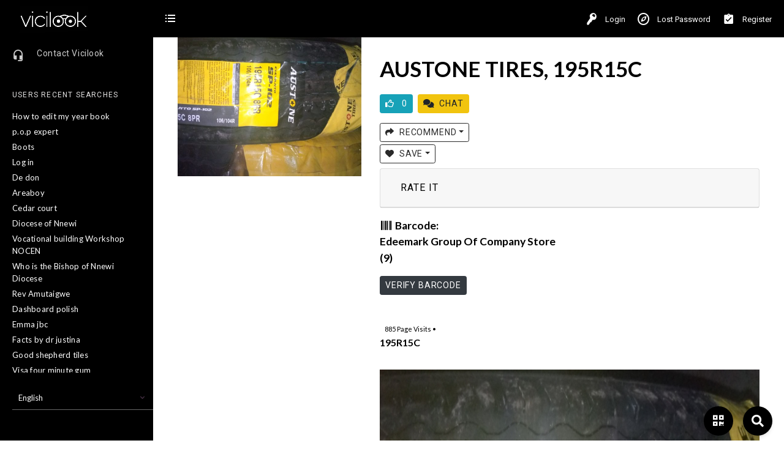

--- FILE ---
content_type: text/html; charset=UTF-8
request_url: https://vicilook.com/product/austone-tires-195r15c/
body_size: 50549
content:
<!DOCTYPE html>
<html class="no-js" lang="en-US" prefix="og: http://ogp.me/ns# product: http://ogp.me/ns/product#">
<head>
    <meta http-equiv="X-UA-Compatible" content="IE=EDGE"/>
    <meta charset="UTF-8">
    <meta http-equiv="content-type" content="text/html; charset=utf-8"/>
    <meta name="viewport" content="width=device-width, initial-scale=1, maximum-scale=1, user-scalable=0"/>

    <meta name="mobile-web-app-capable" content="yes">
    <link rel="profile" href="https://gmpg.org/xfn/11">
    <link rel="pingback" href="https://vicilook.com/xmlrpc.php">

	
	<link rel="alternate" type="application/rss+xml" title="Vicilook | Site Wide Activity  Feed" href="https://vicilook.com/activity/feed/" />


	<title>AUSTONE TIRES, 195R15C • Vicilook</title>

<!-- The SEO Framework by Sybre Waaijer -->
<link rel="canonical" href="https://vicilook.com/product/austone-tires-195r15c/" />
<link rel="shortlink" href="https://vicilook.com/?p=134893" />
<meta property="og:type" content="article" />
<meta property="og:locale" content="en_US" />
<meta property="og:site_name" content="Vicilook" />
<meta property="og:title" content="AUSTONE TIRES, 195R15C • Vicilook" />
<meta property="og:url" content="https://vicilook.com/product/austone-tires-195r15c/" />
<meta property="og:image" content="https://vicilook.com/wp-content/uploads/2022/10/IMG_20221018_162413_726.jpg" />
<meta property="og:image:width" content="776" />
<meta property="og:image:height" content="590" />
<meta property="article:published_time" content="2022-10-18T15:27:53+00:00" />
<meta property="article:modified_time" content="2022-10-18T15:28:20+00:00" />
<meta property="article:author" content="https://www.facebook.com/people/Dickson-Cliff-Okechukwu/100063965355034" />
<meta property="article:publisher" content="https://www.facebook.com/vicilook" />
<meta name="twitter:card" content="summary_large_image" />
<meta name="twitter:site" content="@vicilook" />
<meta name="twitter:title" content="AUSTONE TIRES, 195R15C • Vicilook" />
<meta name="twitter:image" content="https://vicilook.com/wp-content/uploads/2022/10/IMG_20221018_162413_726.jpg" />
<meta name="google-site-verification" content="tR9o5rDDhGu2yIuh6Vk1kBqgJKKyBGfm1GCstE-Mz-Q" />
<script type="application/ld+json">{"@context":"https://schema.org","@graph":[{"@type":"WebSite","@id":"https://vicilook.com/#/schema/WebSite","url":"https://vicilook.com/","name":"Vicilook","inLanguage":"en-US","potentialAction":{"@type":"SearchAction","target":{"@type":"EntryPoint","urlTemplate":"https://vicilook.com/search/{search_term_string}/"},"query-input":"required name=search_term_string"},"publisher":{"@type":"Organization","@id":"https://vicilook.com/#/schema/Organization","name":"Vicilook","url":"https://vicilook.com/","logo":{"@type":"ImageObject","url":"https://vicilook.com/wp-content/uploads/2024/08/IMG_6362.png","contentUrl":"https://vicilook.com/wp-content/uploads/2024/08/IMG_6362.png","width":512,"height":512,"contentSize":"79549"}}},{"@type":"WebPage","@id":"https://vicilook.com/product/austone-tires-195r15c/","url":"https://vicilook.com/product/austone-tires-195r15c/","name":"AUSTONE TIRES, 195R15C • Vicilook","inLanguage":"en-US","isPartOf":{"@id":"https://vicilook.com/#/schema/WebSite"},"breadcrumb":{"@type":"BreadcrumbList","@id":"https://vicilook.com/#/schema/BreadcrumbList","itemListElement":[{"@type":"ListItem","position":1,"item":"https://vicilook.com/","name":"Vicilook"},{"@type":"ListItem","position":2,"item":"https://vicilook.com/directory-brand_new_it/categories/automobile/","name":"Automobile"},{"@type":"ListItem","position":3,"name":"AUSTONE TIRES, 195R15C"}]},"potentialAction":{"@type":"ReadAction","target":"https://vicilook.com/product/austone-tires-195r15c/"},"datePublished":"2022-10-18T15:27:53+00:00","dateModified":"2022-10-18T15:28:20+00:00","author":{"@type":"Person","@id":"https://vicilook.com/#/schema/Person/7914779d5c3d630e5871f694fa38bcaa","name":"IFUNANYA CHIGBO CHINONSO"}}]}</script>
<!-- / The SEO Framework by Sybre Waaijer | 16.05ms meta | 1.91ms boot -->

<link rel='dns-prefetch' href='//cdn.jsdelivr.net' />
<link rel='dns-prefetch' href='//code.responsivevoice.org' />
<link rel='dns-prefetch' href='//use.fontawesome.com' />
<link rel='dns-prefetch' href='//cdnjs.cloudflare.com' />
<link rel='dns-prefetch' href='//fonts.googleapis.com' />
<link rel="alternate" type="application/rss+xml" title="Vicilook &raquo; Feed" href="https://vicilook.com/feed/" />
<link rel="alternate" type="application/rss+xml" title="Vicilook &raquo; Comments Feed" href="https://vicilook.com/comments/feed/" />
<link rel="alternate" type="application/rss+xml" title="Vicilook &raquo; AUSTONE TIRES, 195R15C Comments Feed" href="https://vicilook.com/product/austone-tires-195r15c/feed/" />
<link rel="alternate" title="oEmbed (JSON)" type="application/json+oembed" href="https://vicilook.com/wp-json/oembed/1.0/embed?url=https%3A%2F%2Fvicilook.com%2Fproduct%2Faustone-tires-195r15c%2F" />
<link rel="alternate" title="oEmbed (XML)" type="text/xml+oembed" href="https://vicilook.com/wp-json/oembed/1.0/embed?url=https%3A%2F%2Fvicilook.com%2Fproduct%2Faustone-tires-195r15c%2F&#038;format=xml" />
		<style>
			.lazyload,
			.lazyloading {
				max-width: 100%;
			}
		</style>
				<style type="text/css">
			.epvc-eye {
				margin-right: 3px;
				width: 13px;
				display: inline-block;
				height: 13px;
				border: solid 1px #000;
				border-radius:  75% 15%;
				position: relative;
				transform: rotate(45deg);
			}
			.epvc-eye:before {
				content: '';
				display: block;
				position: absolute;
				width: 5px;
				height: 5px;
				border: solid 1px #000;
				border-radius: 50%;
				left: 3px;
				top: 3px;
			}
		</style>
	<style id='wp-img-auto-sizes-contain-inline-css' type='text/css'>
img:is([sizes=auto i],[sizes^="auto," i]){contain-intrinsic-size:3000px 1500px}
/*# sourceURL=wp-img-auto-sizes-contain-inline-css */
</style>
<link rel='stylesheet' id='codepeople-search-in-place-style-css' href='https://vicilook.com/wp-content/plugins/search-in-place/css/codepeople_shearch_in_place.min.css?ver=1.5.1' type='text/css' media='all' />
<link rel='stylesheet' id='shorty-css' href='https://vicilook.com/wp-content/plugins/shorty-cc/css/form.css?ver=6.9' type='text/css' media='all' />
<link rel='stylesheet' id='drts-slider-photos-css' href='https://vicilook.com/wp-content/plugins/directories-pro/assets/css/slider-photos.min.css?ver=1.14.38' type='text/css' media='all' />
<link rel='stylesheet' id='zoom-css' href='https://vicilook.com/wp-content/plugins/directories-pro/assets/vendor/css/zoom.min.css?ver=1.14.38' type='text/css' media='all' />
<link rel='stylesheet' id='drts-fontawesome-css' href='https://vicilook.com/wp-content/plugins/directories/assets/css/fontawesome.min.css?ver=1.14.38' type='text/css' media='all' />
<link rel='stylesheet' id='drts-system-fontawesome-css' href='https://vicilook.com/wp-content/plugins/directories/assets/css/system-fontawesome.min.css?ver=1.14.38' type='text/css' media='all' />
<link rel='stylesheet' id='drts-fontawesome-brands-css' href='https://vicilook.com/wp-content/plugins/directories/assets/css/fontawesome-brands.min.css?ver=1.14.38' type='text/css' media='all' />
<link rel='stylesheet' id='drts-bootstrap-css' href='https://vicilook.com/wp-content/plugins/directories/assets/css/bootstrap-main.min.css?ver=1.14.38' type='text/css' media='all' />
<link rel='stylesheet' id='drts-css' href='https://vicilook.com/wp-content/plugins/directories/assets/css/main.min.css?ver=1.14.38' type='text/css' media='all' />
<link rel='stylesheet' id='directories-frontend-css' href='https://vicilook.com/wp-content/plugins/directories-frontend/assets/css/main.min.css?ver=1.14.38' type='text/css' media='all' />
<link rel='stylesheet' id='directories-payments-css' href='https://vicilook.com/wp-content/plugins/directories-payments/assets/css/main.min.css?ver=1.14.38' type='text/css' media='all' />
<link rel='stylesheet' id='directories-pro-css' href='https://vicilook.com/wp-content/plugins/directories-pro/assets/css/main.min.css?ver=1.14.38' type='text/css' media='all' />
<link rel='stylesheet' id='drts-custom-var-css' href='https://vicilook.com/wp-content/uploads/drts/style.css?ver=1.14.38' type='text/css' media='all' />
<link rel='stylesheet' id='xoo-aff-style-css' href='https://vicilook.com/wp-content/plugins/easy-login-woocommerce/xoo-form-fields-fw/assets/css/xoo-aff-style.css?ver=2.1.0' type='text/css' media='all' />
<style id='xoo-aff-style-inline-css' type='text/css'>

.xoo-aff-input-group .xoo-aff-input-icon{
	background-color:  #eee;
	color: #555;
	max-width: 40px;
	min-width: 40px;
	border-color: #cccccc;
	border-width: 1px;
	font-size: 14px;
}
.xoo-aff-group{
	margin-bottom: 30px;
}

.xoo-aff-group input[type="text"], .xoo-aff-group input[type="password"], .xoo-aff-group input[type="email"], .xoo-aff-group input[type="number"], .xoo-aff-group select, .xoo-aff-group select + .select2, .xoo-aff-group input[type="tel"], .xoo-aff-group input[type="file"]{
	background-color: #fff;
	color: #777;
	border-width: 1px;
	border-color: #cccccc;
	height: 50px;
}


.xoo-aff-group input[type="file"]{
	line-height: calc(50px - 13px);
}



.xoo-aff-group input[type="text"]::placeholder, .xoo-aff-group input[type="password"]::placeholder, .xoo-aff-group input[type="email"]::placeholder, .xoo-aff-group input[type="number"]::placeholder, .xoo-aff-group select::placeholder, .xoo-aff-group input[type="tel"]::placeholder, .xoo-aff-group .select2-selection__rendered, .xoo-aff-group .select2-container--default .select2-selection--single .select2-selection__rendered, .xoo-aff-group input[type="file"]::placeholder, .xoo-aff-group input::file-selector-button{
	color: #777;
}

.xoo-aff-group input[type="text"]:focus, .xoo-aff-group input[type="password"]:focus, .xoo-aff-group input[type="email"]:focus, .xoo-aff-group input[type="number"]:focus, .xoo-aff-group select:focus, .xoo-aff-group select + .select2:focus, .xoo-aff-group input[type="tel"]:focus, .xoo-aff-group input[type="file"]:focus{
	background-color: #ededed;
	color: #000;
}

[placeholder]:focus::-webkit-input-placeholder{
	color: #000!important;
}


.xoo-aff-input-icon + input[type="text"], .xoo-aff-input-icon + input[type="password"], .xoo-aff-input-icon + input[type="email"], .xoo-aff-input-icon + input[type="number"], .xoo-aff-input-icon + select, .xoo-aff-input-icon + select + .select2,  .xoo-aff-input-icon + input[type="tel"], .xoo-aff-input-icon + input[type="file"]{
	border-bottom-left-radius: 0;
	border-top-left-radius: 0;
}


	.xoo-aff-cont-required:after {
	    content: "*";
	    position: absolute;
	    right: 5px;
	    top: 2px;
	    z-index: 10;
	    font-weight: 600;
	    opacity: 0.5;
	}

	body.rtl .xoo-aff-cont-required:after{
		left: 5px;
		right: auto;
	}


/*# sourceURL=xoo-aff-style-inline-css */
</style>
<link rel='stylesheet' id='xoo-aff-font-awesome5-css' href='https://vicilook.com/wp-content/plugins/easy-login-woocommerce/xoo-form-fields-fw/lib/fontawesome5/css/all.min.css?ver=6.9' type='text/css' media='all' />
<style id='wp-emoji-styles-inline-css' type='text/css'>

	img.wp-smiley, img.emoji {
		display: inline !important;
		border: none !important;
		box-shadow: none !important;
		height: 1em !important;
		width: 1em !important;
		margin: 0 0.07em !important;
		vertical-align: -0.1em !important;
		background: none !important;
		padding: 0 !important;
	}
/*# sourceURL=wp-emoji-styles-inline-css */
</style>
<link rel='stylesheet' id='wp-block-library-css' href='https://vicilook.com/wp-includes/css/dist/block-library/style.min.css?ver=6.9' type='text/css' media='all' />
<style id='global-styles-inline-css' type='text/css'>
:root{--wp--preset--aspect-ratio--square: 1;--wp--preset--aspect-ratio--4-3: 4/3;--wp--preset--aspect-ratio--3-4: 3/4;--wp--preset--aspect-ratio--3-2: 3/2;--wp--preset--aspect-ratio--2-3: 2/3;--wp--preset--aspect-ratio--16-9: 16/9;--wp--preset--aspect-ratio--9-16: 9/16;--wp--preset--color--black: #000000;--wp--preset--color--cyan-bluish-gray: #abb8c3;--wp--preset--color--white: #ffffff;--wp--preset--color--pale-pink: #f78da7;--wp--preset--color--vivid-red: #cf2e2e;--wp--preset--color--luminous-vivid-orange: #ff6900;--wp--preset--color--luminous-vivid-amber: #fcb900;--wp--preset--color--light-green-cyan: #7bdcb5;--wp--preset--color--vivid-green-cyan: #00d084;--wp--preset--color--pale-cyan-blue: #8ed1fc;--wp--preset--color--vivid-cyan-blue: #0693e3;--wp--preset--color--vivid-purple: #9b51e0;--wp--preset--gradient--vivid-cyan-blue-to-vivid-purple: linear-gradient(135deg,rgb(6,147,227) 0%,rgb(155,81,224) 100%);--wp--preset--gradient--light-green-cyan-to-vivid-green-cyan: linear-gradient(135deg,rgb(122,220,180) 0%,rgb(0,208,130) 100%);--wp--preset--gradient--luminous-vivid-amber-to-luminous-vivid-orange: linear-gradient(135deg,rgb(252,185,0) 0%,rgb(255,105,0) 100%);--wp--preset--gradient--luminous-vivid-orange-to-vivid-red: linear-gradient(135deg,rgb(255,105,0) 0%,rgb(207,46,46) 100%);--wp--preset--gradient--very-light-gray-to-cyan-bluish-gray: linear-gradient(135deg,rgb(238,238,238) 0%,rgb(169,184,195) 100%);--wp--preset--gradient--cool-to-warm-spectrum: linear-gradient(135deg,rgb(74,234,220) 0%,rgb(151,120,209) 20%,rgb(207,42,186) 40%,rgb(238,44,130) 60%,rgb(251,105,98) 80%,rgb(254,248,76) 100%);--wp--preset--gradient--blush-light-purple: linear-gradient(135deg,rgb(255,206,236) 0%,rgb(152,150,240) 100%);--wp--preset--gradient--blush-bordeaux: linear-gradient(135deg,rgb(254,205,165) 0%,rgb(254,45,45) 50%,rgb(107,0,62) 100%);--wp--preset--gradient--luminous-dusk: linear-gradient(135deg,rgb(255,203,112) 0%,rgb(199,81,192) 50%,rgb(65,88,208) 100%);--wp--preset--gradient--pale-ocean: linear-gradient(135deg,rgb(255,245,203) 0%,rgb(182,227,212) 50%,rgb(51,167,181) 100%);--wp--preset--gradient--electric-grass: linear-gradient(135deg,rgb(202,248,128) 0%,rgb(113,206,126) 100%);--wp--preset--gradient--midnight: linear-gradient(135deg,rgb(2,3,129) 0%,rgb(40,116,252) 100%);--wp--preset--font-size--small: 13px;--wp--preset--font-size--medium: 20px;--wp--preset--font-size--large: 36px;--wp--preset--font-size--x-large: 42px;--wp--preset--spacing--20: 0.44rem;--wp--preset--spacing--30: 0.67rem;--wp--preset--spacing--40: 1rem;--wp--preset--spacing--50: 1.5rem;--wp--preset--spacing--60: 2.25rem;--wp--preset--spacing--70: 3.38rem;--wp--preset--spacing--80: 5.06rem;--wp--preset--shadow--natural: 6px 6px 9px rgba(0, 0, 0, 0.2);--wp--preset--shadow--deep: 12px 12px 50px rgba(0, 0, 0, 0.4);--wp--preset--shadow--sharp: 6px 6px 0px rgba(0, 0, 0, 0.2);--wp--preset--shadow--outlined: 6px 6px 0px -3px rgb(255, 255, 255), 6px 6px rgb(0, 0, 0);--wp--preset--shadow--crisp: 6px 6px 0px rgb(0, 0, 0);}:where(.is-layout-flex){gap: 0.5em;}:where(.is-layout-grid){gap: 0.5em;}body .is-layout-flex{display: flex;}.is-layout-flex{flex-wrap: wrap;align-items: center;}.is-layout-flex > :is(*, div){margin: 0;}body .is-layout-grid{display: grid;}.is-layout-grid > :is(*, div){margin: 0;}:where(.wp-block-columns.is-layout-flex){gap: 2em;}:where(.wp-block-columns.is-layout-grid){gap: 2em;}:where(.wp-block-post-template.is-layout-flex){gap: 1.25em;}:where(.wp-block-post-template.is-layout-grid){gap: 1.25em;}.has-black-color{color: var(--wp--preset--color--black) !important;}.has-cyan-bluish-gray-color{color: var(--wp--preset--color--cyan-bluish-gray) !important;}.has-white-color{color: var(--wp--preset--color--white) !important;}.has-pale-pink-color{color: var(--wp--preset--color--pale-pink) !important;}.has-vivid-red-color{color: var(--wp--preset--color--vivid-red) !important;}.has-luminous-vivid-orange-color{color: var(--wp--preset--color--luminous-vivid-orange) !important;}.has-luminous-vivid-amber-color{color: var(--wp--preset--color--luminous-vivid-amber) !important;}.has-light-green-cyan-color{color: var(--wp--preset--color--light-green-cyan) !important;}.has-vivid-green-cyan-color{color: var(--wp--preset--color--vivid-green-cyan) !important;}.has-pale-cyan-blue-color{color: var(--wp--preset--color--pale-cyan-blue) !important;}.has-vivid-cyan-blue-color{color: var(--wp--preset--color--vivid-cyan-blue) !important;}.has-vivid-purple-color{color: var(--wp--preset--color--vivid-purple) !important;}.has-black-background-color{background-color: var(--wp--preset--color--black) !important;}.has-cyan-bluish-gray-background-color{background-color: var(--wp--preset--color--cyan-bluish-gray) !important;}.has-white-background-color{background-color: var(--wp--preset--color--white) !important;}.has-pale-pink-background-color{background-color: var(--wp--preset--color--pale-pink) !important;}.has-vivid-red-background-color{background-color: var(--wp--preset--color--vivid-red) !important;}.has-luminous-vivid-orange-background-color{background-color: var(--wp--preset--color--luminous-vivid-orange) !important;}.has-luminous-vivid-amber-background-color{background-color: var(--wp--preset--color--luminous-vivid-amber) !important;}.has-light-green-cyan-background-color{background-color: var(--wp--preset--color--light-green-cyan) !important;}.has-vivid-green-cyan-background-color{background-color: var(--wp--preset--color--vivid-green-cyan) !important;}.has-pale-cyan-blue-background-color{background-color: var(--wp--preset--color--pale-cyan-blue) !important;}.has-vivid-cyan-blue-background-color{background-color: var(--wp--preset--color--vivid-cyan-blue) !important;}.has-vivid-purple-background-color{background-color: var(--wp--preset--color--vivid-purple) !important;}.has-black-border-color{border-color: var(--wp--preset--color--black) !important;}.has-cyan-bluish-gray-border-color{border-color: var(--wp--preset--color--cyan-bluish-gray) !important;}.has-white-border-color{border-color: var(--wp--preset--color--white) !important;}.has-pale-pink-border-color{border-color: var(--wp--preset--color--pale-pink) !important;}.has-vivid-red-border-color{border-color: var(--wp--preset--color--vivid-red) !important;}.has-luminous-vivid-orange-border-color{border-color: var(--wp--preset--color--luminous-vivid-orange) !important;}.has-luminous-vivid-amber-border-color{border-color: var(--wp--preset--color--luminous-vivid-amber) !important;}.has-light-green-cyan-border-color{border-color: var(--wp--preset--color--light-green-cyan) !important;}.has-vivid-green-cyan-border-color{border-color: var(--wp--preset--color--vivid-green-cyan) !important;}.has-pale-cyan-blue-border-color{border-color: var(--wp--preset--color--pale-cyan-blue) !important;}.has-vivid-cyan-blue-border-color{border-color: var(--wp--preset--color--vivid-cyan-blue) !important;}.has-vivid-purple-border-color{border-color: var(--wp--preset--color--vivid-purple) !important;}.has-vivid-cyan-blue-to-vivid-purple-gradient-background{background: var(--wp--preset--gradient--vivid-cyan-blue-to-vivid-purple) !important;}.has-light-green-cyan-to-vivid-green-cyan-gradient-background{background: var(--wp--preset--gradient--light-green-cyan-to-vivid-green-cyan) !important;}.has-luminous-vivid-amber-to-luminous-vivid-orange-gradient-background{background: var(--wp--preset--gradient--luminous-vivid-amber-to-luminous-vivid-orange) !important;}.has-luminous-vivid-orange-to-vivid-red-gradient-background{background: var(--wp--preset--gradient--luminous-vivid-orange-to-vivid-red) !important;}.has-very-light-gray-to-cyan-bluish-gray-gradient-background{background: var(--wp--preset--gradient--very-light-gray-to-cyan-bluish-gray) !important;}.has-cool-to-warm-spectrum-gradient-background{background: var(--wp--preset--gradient--cool-to-warm-spectrum) !important;}.has-blush-light-purple-gradient-background{background: var(--wp--preset--gradient--blush-light-purple) !important;}.has-blush-bordeaux-gradient-background{background: var(--wp--preset--gradient--blush-bordeaux) !important;}.has-luminous-dusk-gradient-background{background: var(--wp--preset--gradient--luminous-dusk) !important;}.has-pale-ocean-gradient-background{background: var(--wp--preset--gradient--pale-ocean) !important;}.has-electric-grass-gradient-background{background: var(--wp--preset--gradient--electric-grass) !important;}.has-midnight-gradient-background{background: var(--wp--preset--gradient--midnight) !important;}.has-small-font-size{font-size: var(--wp--preset--font-size--small) !important;}.has-medium-font-size{font-size: var(--wp--preset--font-size--medium) !important;}.has-large-font-size{font-size: var(--wp--preset--font-size--large) !important;}.has-x-large-font-size{font-size: var(--wp--preset--font-size--x-large) !important;}
/*# sourceURL=global-styles-inline-css */
</style>

<style id='classic-theme-styles-inline-css' type='text/css'>
/*! This file is auto-generated */
.wp-block-button__link{color:#fff;background-color:#32373c;border-radius:9999px;box-shadow:none;text-decoration:none;padding:calc(.667em + 2px) calc(1.333em + 2px);font-size:1.125em}.wp-block-file__button{background:#32373c;color:#fff;text-decoration:none}
/*# sourceURL=/wp-includes/css/classic-themes.min.css */
</style>
<link rel='stylesheet' id='wp-components-css' href='https://vicilook.com/wp-includes/css/dist/components/style.min.css?ver=6.9' type='text/css' media='all' />
<link rel='stylesheet' id='wp-preferences-css' href='https://vicilook.com/wp-includes/css/dist/preferences/style.min.css?ver=6.9' type='text/css' media='all' />
<link rel='stylesheet' id='wp-block-editor-css' href='https://vicilook.com/wp-includes/css/dist/block-editor/style.min.css?ver=6.9' type='text/css' media='all' />
<link rel='stylesheet' id='popup-maker-block-library-style-css' href='https://vicilook.com/wp-content/plugins/popup-maker/dist/packages/block-library-style.css?ver=dbea705cfafe089d65f1' type='text/css' media='all' />
<link rel='stylesheet' id='custiom-css-css' href='https://vicilook.com/wp-content/plugins/ht-qrcode-generator/assets/css/ht-qrcode.css?ver=2.3.7' type='text/css' media='all' />
<link rel='stylesheet' id='ft_viewed_stylesheet-css' href='https://vicilook.com/wp-content/plugins/posts-viewed-recently/css/ftViewedPostsStyle.css?ver=6.9' type='text/css' media='all' />
<link rel='stylesheet' id='rv-style-css' href='https://vicilook.com/wp-content/plugins/responsivevoice-text-to-speech/includes/css/responsivevoice.css?ver=6.9' type='text/css' media='all' />
<link rel='stylesheet' id='ufw-style-css' href='https://vicilook.com/wp-content/plugins/ultimate-floating-widgets/public/css/style.css?ver=3.0' type='text/css' media='all' />
<link rel='stylesheet' id='ufw-anim-css' href='https://vicilook.com/wp-content/plugins/ultimate-floating-widgets/public/css/animate.min.css?ver=6.9' type='text/css' media='all' />
<link rel='stylesheet' id='ufw-fontawesome-css' href='https://use.fontawesome.com/releases/v6.7.2/css/all.css?ver=6.9' type='text/css' media='all' />
<link rel='stylesheet' id='vic-trivia-style-css' href='https://vicilook.com/wp-content/plugins/vic-trivia%20working-2/assets/frontend.css?ver=6.9' type='text/css' media='all' />
<link rel='stylesheet' id='vicichat-css-css' href='https://vicilook.com/wp-content/plugins/vicichat7-1/assets/css/vicichat.css?ver=1769700815' type='text/css' media='all' />
<style id='vicichat-css-inline-css' type='text/css'>

        :root {
            --vicichat-height: 350px;
            --vicichat-bg: #ffffff;
        }
        .vc-tag {
            color: #00c3ff;
            font-weight: 800;
            cursor: pointer;
            text-shadow: 0 0 8px rgba(0, 195, 255, 0.6);
            transition: all 0.3s ease;
        }
        .vc-tag:hover {
            color: #fff;
            text-shadow: 0 0 15px #00c3ff, 0 0 25px #00c3ff;
        }
    
/*# sourceURL=vicichat-css-inline-css */
</style>
<style id='vicilook-vicitags-inline-css' type='text/css'>

            .vicilook-vicitag {
                color: #1565c0;
                font-weight: 600;
                cursor: pointer;
                background: rgba(21,101,192,0.08);
                padding: 2px 6px;
                border-radius: 6px;
                white-space: nowrap;
            }
            .vicilook-vicitag.compound {
                color: #e65100;
                background: rgba(230,81,0,0.08);
            }
        
/*# sourceURL=vicilook-vicitags-inline-css */
</style>
<link rel='stylesheet' id='vicilook-voice-search-css-css' href='https://vicilook.com/wp-content/plugins/vicilook-voice-search-1/voice-search.css?ver=6.9' type='text/css' media='all' />
<link rel='stylesheet' id='font-awesome-css' href='https://cdnjs.cloudflare.com/ajax/libs/font-awesome/6.0.0/css/all.min.css?ver=6.9' type='text/css' media='all' />
<link rel='stylesheet' id='vicilook-weather-simple-style-css' href='https://vicilook.com/wp-content/plugins/vicilook-weather-both-icons-50px-darkgray/style.css?ver=6.9' type='text/css' media='all' />
<link rel='stylesheet' id='vicinity-frontend-css-css' href='https://vicilook.com/wp-content/plugins/vicinity-app-uploaader-v2.3.13/vicinity-v234.css?ver=2.3.12' type='text/css' media='all' />
<link rel='stylesheet' id='widgetopts-styles-css' href='https://vicilook.com/wp-content/plugins/widget-options/assets/css/widget-options.css?ver=4.1.3' type='text/css' media='all' />
<link rel='stylesheet' id='wise_chat_libs-css' href='https://vicilook.com/wp-content/plugins/wise-chat-pro/assets/css/wise-chat-pro-libs.min.css?ver=6.9' type='text/css' media='all' />
<link rel='stylesheet' id='wise_chat_core-css' href='https://vicilook.com/wp-content/plugins/wise-chat-pro/assets/css/wise-chat-pro.min.css?ver=6.9' type='text/css' media='all' />
<style id='woocommerce-inline-inline-css' type='text/css'>
.woocommerce form .form-row .required { visibility: visible; }
/*# sourceURL=woocommerce-inline-inline-css */
</style>
<link rel='stylesheet' id='pannellum-css' href='https://vicilook.com/wp-content/plugins/wvt/assets/lib/pannellum/css/pannellum.css?ver=1.2.1' type='text/css' media='all' />
<link rel='stylesheet' id='tooltipster-css' href='https://vicilook.com/wp-content/plugins/wvt/assets/lib/tooltipster/css/tooltipster.bundle.min.css?ver=1.2.1' type='text/css' media='all' />
<link rel='stylesheet' id='tooltipster-borderless-css' href='https://vicilook.com/wp-content/plugins/wvt/assets/lib/tooltipster/css/plugins/tooltipster/sideTip/themes/tooltipster-sideTip-borderless.min.css?ver=1.2.1' type='text/css' media='all' />
<link rel='stylesheet' id='tooltipster-light-css' href='https://vicilook.com/wp-content/plugins/wvt/assets/lib/tooltipster/css/plugins/tooltipster/sideTip/themes/tooltipster-sideTip-light.min.css?ver=1.2.1' type='text/css' media='all' />
<link rel='stylesheet' id='tooltipster-noir-css' href='https://vicilook.com/wp-content/plugins/wvt/assets/lib/tooltipster/css/plugins/tooltipster/sideTip/themes/tooltipster-sideTip-noir.min.css?ver=1.2.1' type='text/css' media='all' />
<link rel='stylesheet' id='tooltipster-punk-css' href='https://vicilook.com/wp-content/plugins/wvt/assets/lib/tooltipster/css/plugins/tooltipster/sideTip/themes/tooltipster-sideTip-punk.min.css?ver=1.2.1' type='text/css' media='all' />
<link rel='stylesheet' id='tooltipster-shadow-css' href='https://vicilook.com/wp-content/plugins/wvt/assets/lib/tooltipster/css/plugins/tooltipster/sideTip/themes/tooltipster-sideTip-shadow.min.css?ver=1.2.1' type='text/css' media='all' />
<link rel='stylesheet' id='perfect-scrollbar-css' href='https://vicilook.com/wp-content/plugins/wvt/assets/lib/perfect-scrollbar/perfect-scrollbar.css?ver=1.4.0' type='text/css' media='all' />
<link rel='stylesheet' id='magnific-popup-css' href='https://vicilook.com/wp-content/plugins/wvt/assets/lib/magnific-popup/magnific-popup.css?ver=1.2.1' type='text/css' media='all' />
<link rel='stylesheet' id='loader-css' href='https://vicilook.com/wp-content/plugins/wvt/assets/lib/vendor/loaders.min.css?ver=1.2.1' type='text/css' media='all' />
<link rel='stylesheet' id='wvt-frontend-css' href='https://vicilook.com/wp-content/plugins/wvt/assets/css/wvt-frontend.css?ver=1.2.1' type='text/css' media='all' />
<link rel='stylesheet' id='xoo-el-style-css' href='https://vicilook.com/wp-content/plugins/easy-login-woocommerce/assets/css/xoo-el-style.css?ver=3.0.4' type='text/css' media='all' />
<style id='xoo-el-style-inline-css' type='text/css'>

	.xoo-el-form-container button.btn.button.xoo-el-action-btn{
		background-color: #000000;
		color: #ffffff;
		font-weight: 600;
		font-size: 15px;
		height: 35px;
	}

.xoo-el-container:not(.xoo-el-style-slider) .xoo-el-inmodal{
	max-width: 800px;
	max-height: 650px;
}

.xoo-el-style-slider .xoo-el-modal{
	transform: translateX(800px);
	max-width: 800px;
}

	.xoo-el-sidebar{
		background-image: url(https://vicilook.com/wp-content/plugins/easy-login-woocommerce/assets/images/popup-sidebar.jpg);
		min-width: 40%;
	}

.xoo-el-main, .xoo-el-main a , .xoo-el-main label{
	color: #000000;
}
.xoo-el-srcont{
	background-color: #ffffff;
}
.xoo-el-form-container ul.xoo-el-tabs li.xoo-el-active {
	background-color: #000000;
	color: #ffffff;
}
.xoo-el-form-container ul.xoo-el-tabs li{
	background-color: #eeeeee;
	color: #000000;
	font-size: 16px;
	padding: 12px 20px;
}
.xoo-el-main{
	padding: 40px 30px;
}

.xoo-el-form-container button.xoo-el-action-btn:not(.button){
    font-weight: 600;
    font-size: 15px;
}



	.xoo-el-modal:before {
		vertical-align: middle;
	}

	.xoo-el-style-slider .xoo-el-srcont {
		justify-content: center;
	}

	.xoo-el-style-slider .xoo-el-main{
		padding-top: 10px;
		padding-bottom: 10px; 
	}





.xoo-el-popup-active .xoo-el-opac{
    opacity: 0.7;
    background-color: #000000;
}





/*# sourceURL=xoo-el-style-inline-css */
</style>
<link rel='stylesheet' id='xoo-el-fonts-css' href='https://vicilook.com/wp-content/plugins/easy-login-woocommerce/assets/css/xoo-el-fonts.css?ver=3.0.4' type='text/css' media='all' />
<link rel='stylesheet' id='content-cards-css' href='https://vicilook.com/wp-content/plugins/content-cards/skins/default/content-cards.css?ver=6.9' type='text/css' media='all' />
<link rel='stylesheet' id='kleo-google-fonts-css' href='//fonts.googleapis.com/css?family=Roboto:100,100italic,300,300italic,400,400italic,500,500italic,700,700italic,900,900italic|Lato:100,100italic,300,300italic,400,400italic,700,700italic,900,900italic' type='text/css' media='all' />
<link rel='stylesheet' id='bootstrap-css' href='https://vicilook.com/wp-content/themes/buddyapp/assets/css/bootstrap.min.css?ver=1.9.2' type='text/css' media='all' />
<link rel='stylesheet' id='buddyapp-css' href='https://vicilook.com/wp-content/themes/buddyapp/assets/less/theme.min.css?ver=1.9.2' type='text/css' media='all' />
<link rel='stylesheet' id='kleo-font-icons-css' href='https://vicilook.com/wp-content/themes/buddyapp/assets/fonts/style.css?ver=1.9.2' type='text/css' media='all' />
<link rel='stylesheet' id='kleo-animate-css' href='https://vicilook.com/wp-content/themes/buddyapp/assets/css/animate.css?ver=1.9.2' type='text/css' media='all' />
<link rel='stylesheet' id='outdatedbrowser-css' href='https://vicilook.com/wp-content/themes/buddyapp/assets/js/3rd-plugins/outdatedbrowser/outdatedbrowser.min.css?ver=1.9.2' type='text/css' media='all' />
<link rel='stylesheet' id='kleo-dynamic-css' href='https://vicilook.com/wp-content/uploads/custom_styles/kleo_dynamic.css?ver=1.9.2.1767734044' type='text/css' media='all' />
<link rel='stylesheet' id='no-right-click-images-frontend-css' href='https://vicilook.com/wp-content/plugins/no-right-click-images-plugin/css/no-right-click-images-frontend.css?ver=4.1' type='text/css' media='all' />
<link rel='stylesheet' id='wpmake-advance-user-avatar-frontend-style-css' href='https://vicilook.com/wp-content/plugins/wpmake-advance-user-avatar/assets/css/wpmake-advance-user-avatar-frontend.css?ver=1.1.2' type='text/css' media='all' />
<link rel='stylesheet' id='wpmake-sweetalert2-css' href='https://vicilook.com/wp-content/plugins/wpmake-advance-user-avatar/assets/css/sweetalert2/sweetalert2.min.css?ver=11.4.8' type='text/css' media='all' />
<link rel='stylesheet' id='wpmake-advance-user-avatar-jcrop-style-css' href='https://vicilook.com/wp-content/plugins/wpmake-advance-user-avatar/assets/css/jquery.Jcrop.min.css?ver=WPMAKE_ADVANCE_USER_AVATAR_VERSION' type='text/css' media='all' />
<link rel='stylesheet' id='wpdiscuz-frontend-css-css' href='https://vicilook.com/wp-content/plugins/wpdiscuz/themes/default/style.css?ver=7.6.45' type='text/css' media='all' />
<style id='wpdiscuz-frontend-css-inline-css' type='text/css'>
 #wpdcom .wpd-blog-administrator .wpd-comment-label{color:#ffffff;background-color:#ff451f;border:none}#wpdcom .wpd-blog-administrator .wpd-comment-author, #wpdcom .wpd-blog-administrator .wpd-comment-author a{color:#ff451f}#wpdcom.wpd-layout-1 .wpd-comment .wpd-blog-administrator .wpd-avatar img{border-color:#ff451f}#wpdcom.wpd-layout-2 .wpd-comment.wpd-reply .wpd-comment-wrap.wpd-blog-administrator{border-left:3px solid #ff451f}#wpdcom.wpd-layout-2 .wpd-comment .wpd-blog-administrator .wpd-avatar img{border-bottom-color:#ff451f}#wpdcom.wpd-layout-3 .wpd-blog-administrator .wpd-comment-subheader{border-top:1px dashed #ff451f}#wpdcom.wpd-layout-3 .wpd-reply .wpd-blog-administrator .wpd-comment-right{border-left:1px solid #ff451f}#wpdcom .wpd-blog-editor .wpd-comment-label{color:#ffffff;background-color:#d36000;border:none}#wpdcom .wpd-blog-editor .wpd-comment-author, #wpdcom .wpd-blog-editor .wpd-comment-author a{color:#d36000}#wpdcom.wpd-layout-1 .wpd-comment .wpd-blog-editor .wpd-avatar img{border-color:#d36000}#wpdcom.wpd-layout-2 .wpd-comment.wpd-reply .wpd-comment-wrap.wpd-blog-editor{border-left:3px solid #d36000}#wpdcom.wpd-layout-2 .wpd-comment .wpd-blog-editor .wpd-avatar img{border-bottom-color:#d36000}#wpdcom.wpd-layout-3 .wpd-blog-editor .wpd-comment-subheader{border-top:1px dashed #d36000}#wpdcom.wpd-layout-3 .wpd-reply .wpd-blog-editor .wpd-comment-right{border-left:1px solid #d36000}#wpdcom .wpd-blog-author .wpd-comment-label{color:#ffffff;background-color:#327324;border:none}#wpdcom .wpd-blog-author .wpd-comment-author, #wpdcom .wpd-blog-author .wpd-comment-author a{color:#327324}#wpdcom.wpd-layout-1 .wpd-comment .wpd-blog-author .wpd-avatar img{border-color:#327324}#wpdcom.wpd-layout-2 .wpd-comment .wpd-blog-author .wpd-avatar img{border-bottom-color:#327324}#wpdcom.wpd-layout-3 .wpd-blog-author .wpd-comment-subheader{border-top:1px dashed #327324}#wpdcom.wpd-layout-3 .wpd-reply .wpd-blog-author .wpd-comment-right{border-left:1px solid #327324}#wpdcom .wpd-blog-subscriber .wpd-comment-label{color:#ffffff;background-color:#31839e;border:none}#wpdcom .wpd-blog-subscriber .wpd-comment-author, #wpdcom .wpd-blog-subscriber .wpd-comment-author a{color:#31839e}#wpdcom.wpd-layout-2 .wpd-comment .wpd-blog-subscriber .wpd-avatar img{border-bottom-color:#31839e}#wpdcom.wpd-layout-3 .wpd-blog-subscriber .wpd-comment-subheader{border-top:1px dashed #31839e}#wpdcom .wpd-blog-individuals .wpd-comment-label{color:#ffffff;background-color:#31839e;border:none}#wpdcom .wpd-blog-individuals .wpd-comment-author, #wpdcom .wpd-blog-individuals .wpd-comment-author a{color:#31839e}#wpdcom.wpd-layout-1 .wpd-comment .wpd-blog-individuals .wpd-avatar img{border-color:#31839e}#wpdcom.wpd-layout-2 .wpd-comment .wpd-blog-individuals .wpd-avatar img{border-bottom-color:#31839e}#wpdcom.wpd-layout-3 .wpd-blog-individuals .wpd-comment-subheader{border-top:1px dashed #31839e}#wpdcom.wpd-layout-3 .wpd-reply .wpd-blog-individuals .wpd-comment-right{border-left:1px solid #31839e}#wpdcom .wpd-blog-professional .wpd-comment-label{color:#ffffff;background-color:#31839e;border:none}#wpdcom .wpd-blog-professional .wpd-comment-author, #wpdcom .wpd-blog-professional .wpd-comment-author a{color:#31839e}#wpdcom.wpd-layout-1 .wpd-comment .wpd-blog-professional .wpd-avatar img{border-color:#31839e}#wpdcom.wpd-layout-2 .wpd-comment .wpd-blog-professional .wpd-avatar img{border-bottom-color:#31839e}#wpdcom.wpd-layout-3 .wpd-blog-professional .wpd-comment-subheader{border-top:1px dashed #31839e}#wpdcom.wpd-layout-3 .wpd-reply .wpd-blog-professional .wpd-comment-right{border-left:1px solid #31839e}#wpdcom .wpd-blog-person .wpd-comment-label{color:#ffffff;background-color:#31839e;border:none}#wpdcom .wpd-blog-person .wpd-comment-author, #wpdcom .wpd-blog-person .wpd-comment-author a{color:#31839e}#wpdcom.wpd-layout-1 .wpd-comment .wpd-blog-person .wpd-avatar img{border-color:#31839e}#wpdcom.wpd-layout-2 .wpd-comment .wpd-blog-person .wpd-avatar img{border-bottom-color:#31839e}#wpdcom.wpd-layout-3 .wpd-blog-person .wpd-comment-subheader{border-top:1px dashed #31839e}#wpdcom.wpd-layout-3 .wpd-reply .wpd-blog-person .wpd-comment-right{border-left:1px solid #31839e}#wpdcom .wpd-blog-customer .wpd-comment-label{color:#ffffff;background-color:#31839e;border:none}#wpdcom .wpd-blog-customer .wpd-comment-author, #wpdcom .wpd-blog-customer .wpd-comment-author a{color:#31839e}#wpdcom.wpd-layout-1 .wpd-comment .wpd-blog-customer .wpd-avatar img{border-color:#31839e}#wpdcom.wpd-layout-2 .wpd-comment .wpd-blog-customer .wpd-avatar img{border-bottom-color:#31839e}#wpdcom.wpd-layout-3 .wpd-blog-customer .wpd-comment-subheader{border-top:1px dashed #31839e}#wpdcom.wpd-layout-3 .wpd-reply .wpd-blog-customer .wpd-comment-right{border-left:1px solid #31839e}#wpdcom .wpd-blog-shop_manager .wpd-comment-label{color:#ffffff;background-color:#31839e;border:none}#wpdcom .wpd-blog-shop_manager .wpd-comment-author, #wpdcom .wpd-blog-shop_manager .wpd-comment-author a{color:#31839e}#wpdcom.wpd-layout-1 .wpd-comment .wpd-blog-shop_manager .wpd-avatar img{border-color:#31839e}#wpdcom.wpd-layout-2 .wpd-comment .wpd-blog-shop_manager .wpd-avatar img{border-bottom-color:#31839e}#wpdcom.wpd-layout-3 .wpd-blog-shop_manager .wpd-comment-subheader{border-top:1px dashed #31839e}#wpdcom.wpd-layout-3 .wpd-reply .wpd-blog-shop_manager .wpd-comment-right{border-left:1px solid #31839e}#wpdcom .wpd-blog-wcfm_vendor .wpd-comment-label{color:#ffffff;background-color:#00B38F;border:none}#wpdcom .wpd-blog-wcfm_vendor .wpd-comment-author, #wpdcom .wpd-blog-wcfm_vendor .wpd-comment-author a{color:#00B38F}#wpdcom.wpd-layout-1 .wpd-comment .wpd-blog-wcfm_vendor .wpd-avatar img{border-color:#00B38F}#wpdcom.wpd-layout-2 .wpd-comment .wpd-blog-wcfm_vendor .wpd-avatar img{border-bottom-color:#00B38F}#wpdcom.wpd-layout-3 .wpd-blog-wcfm_vendor .wpd-comment-subheader{border-top:1px dashed #00B38F}#wpdcom.wpd-layout-3 .wpd-reply .wpd-blog-wcfm_vendor .wpd-comment-right{border-left:1px solid #00B38F}#wpdcom .wpd-blog-css_js_designer .wpd-comment-label{color:#ffffff;background-color:#00B38F;border:none}#wpdcom .wpd-blog-css_js_designer .wpd-comment-author, #wpdcom .wpd-blog-css_js_designer .wpd-comment-author a{color:#00B38F}#wpdcom.wpd-layout-1 .wpd-comment .wpd-blog-css_js_designer .wpd-avatar img{border-color:#00B38F}#wpdcom.wpd-layout-2 .wpd-comment .wpd-blog-css_js_designer .wpd-avatar img{border-bottom-color:#00B38F}#wpdcom.wpd-layout-3 .wpd-blog-css_js_designer .wpd-comment-subheader{border-top:1px dashed #00B38F}#wpdcom.wpd-layout-3 .wpd-reply .wpd-blog-css_js_designer .wpd-comment-right{border-left:1px solid #00B38F}#wpdcom .wpd-blog-fdp_plugins_manager .wpd-comment-label{color:#ffffff;background-color:#00B38F;border:none}#wpdcom .wpd-blog-fdp_plugins_manager .wpd-comment-author, #wpdcom .wpd-blog-fdp_plugins_manager .wpd-comment-author a{color:#00B38F}#wpdcom.wpd-layout-1 .wpd-comment .wpd-blog-fdp_plugins_manager .wpd-avatar img{border-color:#00B38F}#wpdcom.wpd-layout-2 .wpd-comment .wpd-blog-fdp_plugins_manager .wpd-avatar img{border-bottom-color:#00B38F}#wpdcom.wpd-layout-3 .wpd-blog-fdp_plugins_manager .wpd-comment-subheader{border-top:1px dashed #00B38F}#wpdcom.wpd-layout-3 .wpd-reply .wpd-blog-fdp_plugins_manager .wpd-comment-right{border-left:1px solid #00B38F}#wpdcom .wpd-blog-fdp_plugins_viewer .wpd-comment-label{color:#ffffff;background-color:#00B38F;border:none}#wpdcom .wpd-blog-fdp_plugins_viewer .wpd-comment-author, #wpdcom .wpd-blog-fdp_plugins_viewer .wpd-comment-author a{color:#00B38F}#wpdcom.wpd-layout-1 .wpd-comment .wpd-blog-fdp_plugins_viewer .wpd-avatar img{border-color:#00B38F}#wpdcom.wpd-layout-2 .wpd-comment .wpd-blog-fdp_plugins_viewer .wpd-avatar img{border-bottom-color:#00B38F}#wpdcom.wpd-layout-3 .wpd-blog-fdp_plugins_viewer .wpd-comment-subheader{border-top:1px dashed #00B38F}#wpdcom.wpd-layout-3 .wpd-reply .wpd-blog-fdp_plugins_viewer .wpd-comment-right{border-left:1px solid #00B38F}#wpdcom .wpd-blog-post_author .wpd-comment-label{color:#ffffff;background-color:#07B290;border:none}#wpdcom .wpd-blog-post_author .wpd-comment-author, #wpdcom .wpd-blog-post_author .wpd-comment-author a{color:#07B290}#wpdcom .wpd-blog-post_author .wpd-avatar img{border-color:#07B290}#wpdcom.wpd-layout-1 .wpd-comment .wpd-blog-post_author .wpd-avatar img{border-color:#07B290}#wpdcom.wpd-layout-2 .wpd-comment.wpd-reply .wpd-comment-wrap.wpd-blog-post_author{border-left:3px solid #07B290}#wpdcom.wpd-layout-2 .wpd-comment .wpd-blog-post_author .wpd-avatar img{border-bottom-color:#07B290}#wpdcom.wpd-layout-3 .wpd-blog-post_author .wpd-comment-subheader{border-top:1px dashed #07B290}#wpdcom.wpd-layout-3 .wpd-reply .wpd-blog-post_author .wpd-comment-right{border-left:1px solid #07B290}#wpdcom .wpd-blog-guest .wpd-comment-label{color:#ffffff;background-color:#898989;border:none}#wpdcom .wpd-blog-guest .wpd-comment-author, #wpdcom .wpd-blog-guest .wpd-comment-author a{color:#898989}#wpdcom.wpd-layout-3 .wpd-blog-guest .wpd-comment-subheader{border-top:1px dashed #898989}#comments, #respond, .comments-area, #wpdcom{background:#ffffff}#wpdcom .ql-editor > *{color:#000000}#wpdcom .ql-editor::before{opacity:1;color:#ffffff}#wpdcom .ql-toolbar{border:1px solid #000000;border-top:none}#wpdcom .ql-container{background:#000000;border:1px solid #000000;border-bottom:none}#wpdcom .wpd-form-row .wpdiscuz-item input[type="text"], #wpdcom .wpd-form-row .wpdiscuz-item input[type="email"], #wpdcom .wpd-form-row .wpdiscuz-item input[type="url"], #wpdcom .wpd-form-row .wpdiscuz-item input[type="color"], #wpdcom .wpd-form-row .wpdiscuz-item input[type="date"], #wpdcom .wpd-form-row .wpdiscuz-item input[type="datetime"], #wpdcom .wpd-form-row .wpdiscuz-item input[type="datetime-local"], #wpdcom .wpd-form-row .wpdiscuz-item input[type="month"], #wpdcom .wpd-form-row .wpdiscuz-item input[type="number"], #wpdcom .wpd-form-row .wpdiscuz-item input[type="time"], #wpdcom textarea, #wpdcom select{background:#000000;border:1px solid #000000;color:#ffffff}#wpdcom .wpd-form-row .wpdiscuz-item textarea{border:1px solid #000000}#wpdcom input::placeholder, #wpdcom textarea::placeholder, #wpdcom input::-moz-placeholder, #wpdcom textarea::-webkit-input-placeholder{opacity:1;color:#ffffff}#wpdcom .wpd-comment-text{color:#ffffff}#wpdcom .wpd-thread-head .wpd-thread-info{border-bottom:2px solid #000000}#wpdcom .wpd-thread-head .wpd-thread-info.wpd-reviews-tab svg{fill:#000000}#wpdcom .wpd-thread-head .wpdiscuz-user-settings{border-bottom:2px solid #000000}#wpdcom .wpd-thread-head .wpdiscuz-user-settings:hover{color:#000000}#wpdcom .wpd-comment .wpd-follow-link:hover{color:#000000}#wpdcom .wpd-comment-status .wpd-sticky{color:#000000}#wpdcom .wpd-thread-filter .wpdf-active{color:#000000;border-bottom-color:#000000}#wpdcom .wpd-comment-info-bar{border:1px dashed #333333;background:#e6e6e6}#wpdcom .wpd-comment-info-bar .wpd-current-view i{color:#000000}#wpdcom .wpd-filter-view-all:hover{background:#000000}#wpdcom .wpdiscuz-item .wpdiscuz-rating > label{color:#DDDDDD}#wpdcom .wpdiscuz-item .wpdiscuz-rating:not(:checked) > label:hover, .wpdiscuz-rating:not(:checked) > label:hover ~ label{}#wpdcom .wpdiscuz-item .wpdiscuz-rating > input ~ label:hover, #wpdcom .wpdiscuz-item .wpdiscuz-rating > input:not(:checked) ~ label:hover ~ label, #wpdcom .wpdiscuz-item .wpdiscuz-rating > input:not(:checked) ~ label:hover ~ label{color:#FFED85}#wpdcom .wpdiscuz-item .wpdiscuz-rating > input:checked ~ label:hover, #wpdcom .wpdiscuz-item .wpdiscuz-rating > input:checked ~ label:hover, #wpdcom .wpdiscuz-item .wpdiscuz-rating > label:hover ~ input:checked ~ label, #wpdcom .wpdiscuz-item .wpdiscuz-rating > input:checked + label:hover ~ label, #wpdcom .wpdiscuz-item .wpdiscuz-rating > input:checked ~ label:hover ~ label, .wpd-custom-field .wcf-active-star, #wpdcom .wpdiscuz-item .wpdiscuz-rating > input:checked ~ label{color:#FFD700}#wpd-post-rating .wpd-rating-wrap .wpd-rating-stars svg .wpd-star{fill:#DDDDDD}#wpd-post-rating .wpd-rating-wrap .wpd-rating-stars svg .wpd-active{fill:#FFD700}#wpd-post-rating .wpd-rating-wrap .wpd-rate-starts svg .wpd-star{fill:#DDDDDD}#wpd-post-rating .wpd-rating-wrap .wpd-rate-starts:hover svg .wpd-star{fill:#FFED85}#wpd-post-rating.wpd-not-rated .wpd-rating-wrap .wpd-rate-starts svg:hover ~ svg .wpd-star{fill:#DDDDDD}.wpdiscuz-post-rating-wrap .wpd-rating .wpd-rating-wrap .wpd-rating-stars svg .wpd-star{fill:#DDDDDD}.wpdiscuz-post-rating-wrap .wpd-rating .wpd-rating-wrap .wpd-rating-stars svg .wpd-active{fill:#FFD700}#wpdcom .wpd-comment .wpd-follow-active{color:#ff7a00}#wpdcom .page-numbers{color:#555;border:#555 1px solid}#wpdcom span.current{background:#555}#wpdcom.wpd-layout-1 .wpd-new-loaded-comment > .wpd-comment-wrap > .wpd-comment-right{background:#d8d8d8}#wpdcom.wpd-layout-2 .wpd-new-loaded-comment.wpd-comment > .wpd-comment-wrap > .wpd-comment-right{background:#d8d8d8}#wpdcom.wpd-layout-2 .wpd-new-loaded-comment.wpd-comment.wpd-reply > .wpd-comment-wrap > .wpd-comment-right{background:transparent}#wpdcom.wpd-layout-2 .wpd-new-loaded-comment.wpd-comment.wpd-reply > .wpd-comment-wrap{background:#d8d8d8}#wpdcom.wpd-layout-3 .wpd-new-loaded-comment.wpd-comment > .wpd-comment-wrap > .wpd-comment-right{background:#d8d8d8}#wpdcom .wpd-follow:hover i, #wpdcom .wpd-unfollow:hover i, #wpdcom .wpd-comment .wpd-follow-active:hover i{color:#000000}#wpdcom .wpdiscuz-readmore{cursor:pointer;color:#000000}.wpd-custom-field .wcf-pasiv-star, #wpcomm .wpdiscuz-item .wpdiscuz-rating > label{color:#DDDDDD}.wpd-wrapper .wpd-list-item.wpd-active{border-top:3px solid #000000}#wpdcom.wpd-layout-2 .wpd-comment.wpd-reply.wpd-unapproved-comment .wpd-comment-wrap{border-left:3px solid #d8d8d8}#wpdcom.wpd-layout-3 .wpd-comment.wpd-reply.wpd-unapproved-comment .wpd-comment-right{border-left:1px solid #d8d8d8}#wpdcom .wpd-prim-button{background-color:#000000;color:#FFFFFF}#wpdcom .wpd_label__check i.wpdicon-on{color:#000000;border:1px solid #808080}#wpd-bubble-wrapper #wpd-bubble-all-comments-count{color:#000000}#wpd-bubble-wrapper > div{background-color:#000000}#wpd-bubble-wrapper > #wpd-bubble #wpd-bubble-add-message{background-color:#000000}#wpd-bubble-wrapper > #wpd-bubble #wpd-bubble-add-message::before{border-left-color:#000000;border-right-color:#000000}#wpd-bubble-wrapper.wpd-right-corner > #wpd-bubble #wpd-bubble-add-message::before{border-left-color:#000000;border-right-color:#000000}.wpd-inline-icon-wrapper path.wpd-inline-icon-first{fill:#000000}.wpd-inline-icon-count{background-color:#000000}.wpd-inline-icon-count::before{border-right-color:#000000}.wpd-inline-form-wrapper::before{border-bottom-color:#000000}.wpd-inline-form-question{background-color:#000000}.wpd-inline-form{background-color:#000000}.wpd-last-inline-comments-wrapper{border-color:#000000}.wpd-last-inline-comments-wrapper::before{border-bottom-color:#000000}.wpd-last-inline-comments-wrapper .wpd-view-all-inline-comments{background:#000000}.wpd-last-inline-comments-wrapper .wpd-view-all-inline-comments:hover,.wpd-last-inline-comments-wrapper .wpd-view-all-inline-comments:active,.wpd-last-inline-comments-wrapper .wpd-view-all-inline-comments:focus{background-color:#000000}#wpdcom .ql-snow .ql-tooltip[data-mode="link"]::before{content:"Enter link:"}#wpdcom .ql-snow .ql-tooltip.ql-editing a.ql-action::after{content:"Save"}.comments-area{width:auto}
/*# sourceURL=wpdiscuz-frontend-css-inline-css */
</style>
<link rel='stylesheet' id='wpdiscuz-fa-css' href='https://vicilook.com/wp-content/plugins/wpdiscuz/assets/third-party/font-awesome-5.13.0/css/fa.min.css?ver=7.6.45' type='text/css' media='all' />
<link rel='stylesheet' id='wpdiscuz-combo-css-css' href='https://vicilook.com/wp-content/plugins/wpdiscuz/assets/css/wpdiscuz-combo-no_quill.min.css?ver=6.9' type='text/css' media='all' />
<link rel='stylesheet' id='popup-maker-site-css' href='//vicilook.com/wp-content/uploads/pum/pum-site-styles.css?generated=1760709367&#038;ver=1.21.5' type='text/css' media='all' />
<link rel='stylesheet' id='mediaelement-css' href='https://vicilook.com/wp-includes/js/mediaelement/mediaelementplayer-legacy.min.css?ver=4.2.17' type='text/css' media='all' />
<link rel='stylesheet' id='wp-mediaelement-css' href='https://vicilook.com/wp-includes/js/mediaelement/wp-mediaelement.min.css?ver=6.9' type='text/css' media='all' />
<link rel='stylesheet' id='kleo-woocommerce-css' href='https://vicilook.com/wp-content/themes/buddyapp/woocommerce/assets/css/woocommerce.min.css?ver=6.9' type='text/css' media='all' />
<script type="text/javascript" src="https://vicilook.com/wp-includes/js/jquery/jquery.min.js?ver=3.7.1" id="jquery-core-js"></script>
<script type="text/javascript" src="https://vicilook.com/wp-includes/js/jquery/jquery-migrate.min.js?ver=3.4.1" id="jquery-migrate-js"></script>
<script type="text/javascript" id="codepeople-search-in-place-js-extra">
/* <![CDATA[ */
var codepeople_search_in_place = {"screen_reader_alert":"Search results pop-up.","screen_reader_alert_instructions":"Press the Tab key to navigate through the search results.","screen_reader_alert_result_single":"result","screen_reader_alert_result_multiple":"results","own_only":"1","result_number":"10","more":"More Results","empty":"0 results","char_number":"3","root":"Ly92aWNpbG9vay5jb20vd3AtYWRtaW4v","home":"https://vicilook.com","summary_length":"25","operator":"and","highlight_resulting_page":"1","lang":"en","highlight_colors":["#FF6347"],"areas":["#drts-content","#comments"]};
//# sourceURL=codepeople-search-in-place-js-extra
/* ]]> */
</script>
<script type="text/javascript" src="https://vicilook.com/wp-content/plugins/search-in-place/js/codepeople_shearch_in_place.min.js?ver=1.5.1" id="codepeople-search-in-place-js"></script>
<script type="text/javascript" id="shorty-js-extra">
/* <![CDATA[ */
var shorty = {"ajaxurl":"https://vicilook.com/wp-admin/admin-ajax.php","emptyURLError":"Please enter the URL"};
//# sourceURL=shorty-js-extra
/* ]]> */
</script>
<script type="text/javascript" src="https://vicilook.com/wp-content/plugins/shorty-cc/js/shorty.js?ver=1.0.9" id="shorty-js"></script>
<script type="text/javascript" src="https://vicilook.com/wp-content/plugins/directories/assets/vendor/js/popper.min.js?ver=1.14.38" id="drts-popper-js"></script>
<script type="text/javascript" id="xoo-aff-js-js-extra">
/* <![CDATA[ */
var xoo_aff_localize = {"adminurl":"https://vicilook.com/wp-admin/admin-ajax.php","password_strength":{"min_password_strength":3,"i18n_password_error":"Please enter a stronger password.","i18n_password_hint":"Hint: The password should be at least twelve characters long. To make it stronger, use upper and lower case letters, numbers, and symbols like ! &quot; ? $ % ^ & )."}};
//# sourceURL=xoo-aff-js-js-extra
/* ]]> */
</script>
<script type="text/javascript" src="https://vicilook.com/wp-content/plugins/easy-login-woocommerce/xoo-form-fields-fw/assets/js/xoo-aff-js.js?ver=2.1.0" id="xoo-aff-js-js" defer="defer" data-wp-strategy="defer"></script>
<script type="text/javascript" src="https://code.responsivevoice.org/responsivevoice.js?key=SD3w9Qke" id="responsive-voice-js"></script>
<script type="text/javascript" src="https://vicilook.com/wp-content/plugins/ultimate-floating-widgets/public/js/script.js?ver=3.0" id="ufw-script-js"></script>
<script type="text/javascript" src="https://vicilook.com/wp-content/plugins/woocommerce/assets/js/jquery-blockui/jquery.blockUI.min.js?ver=2.7.0-wc.10.4.3" id="wc-jquery-blockui-js" defer="defer" data-wp-strategy="defer"></script>
<script type="text/javascript" id="wc-add-to-cart-js-extra">
/* <![CDATA[ */
var wc_add_to_cart_params = {"ajax_url":"/wp-admin/admin-ajax.php","wc_ajax_url":"/?wc-ajax=%%endpoint%%","i18n_view_cart":"View cart","cart_url":"https://vicilook.com/cart/","is_cart":"","cart_redirect_after_add":"yes"};
//# sourceURL=wc-add-to-cart-js-extra
/* ]]> */
</script>
<script type="text/javascript" src="https://vicilook.com/wp-content/plugins/woocommerce/assets/js/frontend/add-to-cart.min.js?ver=10.4.3" id="wc-add-to-cart-js" defer="defer" data-wp-strategy="defer"></script>
<script type="text/javascript" src="https://vicilook.com/wp-content/plugins/woocommerce/assets/js/js-cookie/js.cookie.min.js?ver=2.1.4-wc.10.4.3" id="wc-js-cookie-js" defer="defer" data-wp-strategy="defer"></script>
<script type="text/javascript" id="woocommerce-js-extra">
/* <![CDATA[ */
var woocommerce_params = {"ajax_url":"/wp-admin/admin-ajax.php","wc_ajax_url":"/?wc-ajax=%%endpoint%%","i18n_password_show":"Show password","i18n_password_hide":"Hide password"};
//# sourceURL=woocommerce-js-extra
/* ]]> */
</script>
<script type="text/javascript" src="https://vicilook.com/wp-content/plugins/woocommerce/assets/js/frontend/woocommerce.min.js?ver=10.4.3" id="woocommerce-js" defer="defer" data-wp-strategy="defer"></script>
<script type="text/javascript" src="https://vicilook.com/wp-content/themes/buddyapp/assets/js/modernizr.custom.92164.min.js?ver=1.9.2" id="modernizr-js"></script>
<script type="text/javascript" id="wpmake-advance-user-avatar-frontend-script-js-extra">
/* <![CDATA[ */
var wpmake_advance_user_avatar_params = {"ajax_url":"https://vicilook.com/wp-admin/admin-ajax.php","wpmake_advance_user_avatar_upload_nonce":"a7936580d3","wpmake_advance_user_avatar_remove_nonce":"fde24606af","wpmake_advance_user_avatar_uploading":"Uploading...","wpmake_advance_user_avatar_something_wrong":"Something wrong, please try again.","wpmake_advance_user_avatar_crop_picture_title":"Crop Your Picture","wpmake_advance_user_avatar_crop_picture_button":"Crop Picture","wpmake_advance_user_avatar_capture":"Capture","wpmake_advance_user_avatar_ssl_error_title":"SSl Certificate Error","wpmake_advance_user_avatar_ssl_error_text":"The site must be secure. Please enable https connection.","wpmake_advance_user_avatar_permission_error_title":"Permission Error","wpmake_advance_user_avatar_permission_error_text":"Please allow access to webcam.","wpmake_advance_user_avatar_cancel_button":"Cancel","wpmake_advance_user_avatar_cancel_button_confirmation":"OK","wpmake_advance_user_avatar_enable_cropping_interface":"1","wpmake_assets_url":"https://vicilook.com/wp-content/plugins/wpmake-advance-user-avatar/assets","wpmake_advance_user_avatar_upload_success_message":"Avatar has been uploaded successfully."};
//# sourceURL=wpmake-advance-user-avatar-frontend-script-js-extra
/* ]]> */
</script>
<script type="text/javascript" src="https://vicilook.com/wp-content/plugins/wpmake-advance-user-avatar/assets/js/frontend/wpmake-advance-user-avatar-frontend.min.js?ver=1.1.2" id="wpmake-advance-user-avatar-frontend-script-js"></script>
<script type="text/javascript" src="https://vicilook.com/wp-content/plugins/wpmake-advance-user-avatar/assets/js/sweetalert2/sweetalert2.min.js?ver=11.4.8" id="wpmake-sweetalert2-js"></script>
<script type="text/javascript" src="https://vicilook.com/wp-content/plugins/wpmake-advance-user-avatar/assets/js/jquery-Jcrop/jquery.Jcrop.min.js?ver=1.1.2" id="wpmake-advance-user-avatar-jcrop-script-js"></script>
<link rel="https://api.w.org/" href="https://vicilook.com/wp-json/" /><link rel="alternate" title="JSON" type="application/json" href="https://vicilook.com/wp-json/wp/v2/brand_new_it_dir_ltg/134893" /><link rel="EditURI" type="application/rsd+xml" title="RSD" href="https://vicilook.com/xmlrpc.php?rsd" />

	<script type="text/javascript">var ajaxurl = 'https://vicilook.com/wp-admin/admin-ajax.php';</script>

<style>
.search-in-place {background-color: #F9F9F9;}
.search-in-place {border: 1px solid #DDDDDD;}
.search-in-place .item{border-bottom: 1px solid #DDDDDD;}.search-in-place .label{color:#333333;}
.search-in-place .label{text-shadow: 0 1px 0 #FFFFFF;}
.search-in-place .label{
				background: #ECECEC;
				background: -moz-linear-gradient(top,  #F9F9F9 0%, #ECECEC 100%);
				background: -webkit-gradient(linear, left top, left bottom, color-stop(0%,#F9F9F9), color-stop(100%,#ECECEC));
				background: -webkit-linear-gradient(top,  #F9F9F9 0%,#ECECEC 100%);
				background: -o-linear-gradient(top,  #F9F9F9 0%,#ECECEC 100%);
				background: -ms-linear-gradient(top,  #F9F9F9 0%,#ECECEC 100%);
				background: linear-gradient(to bottom,  #F9F9F9 0%,#ECECEC 100%);
				filter: progid:DXImageTransform.Microsoft.gradient( startColorstr='#F9F9F9', endColorstr='#ECECEC',GradientType=0 );
			}
.search-in-place .item.active{background-color:#FFFFFF;}
</style>		<script type="text/javascript">
			window.wvt_global = {"ajax":"https:\/\/vicilook.com\/wp-admin\/admin-ajax.php","wvt_url":"https:\/\/vicilook.com\/wp-content\/plugins\/wvt","placeholder":"https:\/\/vicilook.com\/wp-content\/plugins\/wvt\/assets\/img\/placeholder.jpg","load_scene":"ball-pulse","context":"Click","context_url":"https:\/\/vicilook.com","edit":false,"lang":{"save":"Save Option","saving":"Saving Option","saved":"Saved","spotlist":"Hotspot & Tour List"}};
			window.wvtf = [];
		</script>
				<script>
			document.documentElement.className = document.documentElement.className.replace('no-js', 'js');
		</script>
			<noscript><style>.woocommerce-product-gallery{ opacity: 1 !important; }</style></noscript>
	<meta name="redi-version" content="1.2.7" /><script type="application/ld+json">{"@context":"http:\/\/schema.org","@type":"Product","description":"195R15C","name":"AUSTONE TIRES, 195R15C","image":"https:\/\/vicilook.com\/wp-content\/uploads\/2022\/10\/IMG_20221018_162413_726.jpg"}</script>
<meta property="og:site_name" content="Vicilook" />
<meta property="og:type" content="product" />
<meta property="og:url" content="https://vicilook.com/product/austone-tires-195r15c/" />
<meta property="og:description" content="195R15C" />
<meta property="og:title" content="AUSTONE TIRES, 195R15C" />
<meta property="og:image" content="https://vicilook.com/wp-content/uploads/2022/10/IMG_20221018_162413_726.jpg" /><link rel="icon" href="https://vicilook.com/wp-content/uploads/2024/08/IMG_6362-32x32.png" sizes="32x32" />
<link rel="icon" href="https://vicilook.com/wp-content/uploads/2024/08/IMG_6362-300x300.png" sizes="192x192" />
<link rel="apple-touch-icon" href="https://vicilook.com/wp-content/uploads/2024/08/IMG_6362-180x180.png" />
<meta name="msapplication-TileImage" content="https://vicilook.com/wp-content/uploads/2024/08/IMG_6362-300x300.png" />
		<style type="text/css" id="wp-custom-css">
			/* 15767px and below screen */



/* 21479px and smaller screen sizes */
@media (max-width:21479px){
	
	/* Button */
	.vic-trivia-container > div > button{
		font-size:14px;
		line-height:1em;
		margin-left:8px;
		margin-right:8px;
	}
	
}
/* Vic trivia correct */
.drts-bs-mt-4 div .vic-trivia-correct{
	background-color:#0f9848;
	
}
	/* Vic trivia option */
	.drts-bs-mt-4 div .vic-trivia-option{
		line-height:1.25em;
		padding-top:14px;
		padding-bottom:14px;
		max-height:5px;
		min-height:55px;
	}

	/* Image */
	.vic-trivia-container div div img{
		max-width:65% !important;
		
	}
	
}
/* Division */
	.vic-trivia-container div div div{
		line-height:1.5em;
		font-size:10px;
		
	}
	
	/* Division */
	.vic-trivia-container > div > div{
		
		margin-bottom:0px;
	}
	
	
	
	/* Button */
	.vic-trivia-container > div > button{
		margin-top:4px;
		
	}


/* 400px and smaller screen sizes */
@media (max-width:2400px){
	/* Vic trivia correct */
	.drts-bs-mt-4 div .vic-trivia-correct{
		background-color:#0e8a42;
		}
	
}




/* Vicinity progress container */
.drts div .vicinity-progress-container{
width:29% !important;
	
}

/* Font Icon */
.drts div .fa-thumbs-up{
color:#ffffff !important;
}

/* App Download buton 479px and smaller screen sizes */
@media (max-width:479px){

	/* Link */
	.vicinity-app-box p a{
		margin-right:39px;
		
	}
	
	/* 2980px and smaller screen sizes */
@media (max-width:2980px){
	
		/* Vicinity app download progress container */
	.drts div .vicinity-progress-container{
		width:24% !important;
	}
	}
	/* 420px and smaller screen sizes */
@media (max-width:420px){
	/* Vicinity progress container */
	.drts div .vicinity-progress-container{
		width:99px !important;
	}
	}
	
	/* 500px and smaller screen sizes */
@media (max-width:500px){

	/* Vicinity Heading Text Size Drts 3  */
	.main .drts-bs-pl-5 .drts-bs-mt-3{
		line-height:1.1em;
		
	}
	
}
	
	/* 500px and smaller screen sizes */
@media (max-width:500px){

	/* Header text spacing Division */
	.main .drts-bs-pl-5 div{
		line-height:1.1em !important;
		
	}
	
}

	

/* App Downlod button 500px and smaller screen sizes */
@media (max-width:500px){

	/* Vicinity app box */
	.drts div .vicinity-app-box{
		margin-top:8px;
	}
	
}

/* Font Icon */
	.drts .drts-bs-btn-danger i{
	color:#fcfcfc !important;	
}

		
		
/* Heading */
.hentry h3{
	margin-top:64px;
	margin-bottom:0px;
}

/* Heading */
.hentry h2{
	margin-top:100px;

	
}


/* Comment Form */
#commentform{
	visibility:hidden;
	display:none;
	opacity:0.01;
	clear:both;
	
}
	
}

/* City name */
#weather-display .city-name{
	font-size:26px !important;
	
}

/* 15980px and smaller screen sizes */
@media (max-width:15980px){

	/* City name */
	#weather-display .city-name{
		margin-bottom:0px;
	}
	
}

/* Paragraph */
#weather-display p{
	font-size:11px !important;
	
}

/* Vicilook city input */
#vicilook-city-input{
	border-top-color:#dedcdc !important;
	border-right-color:#dedcdc !important;
	border-bottom-color:#dedcdc
		!important;
	border-left-color:#dedcdc !important;
	
}

/* Image */
#weather-display img{
	margin-bottom:0px;
}

/* List */
.hentry ul{
	margin-bottom:0px !important;
}

/* Entry Content */
.main .hentry .entry-content{
	margin-top:35px;
	
}
/* List */
.hentry ul{
	margin-bottom:20px !important;
	
}

/* Vicilook search */
#vicilook-search-btn{
	height:30px;
	transform:translatex(0px) translatey(0px);
	font-size:9px !important;
	width:50px;
}
/* Vicilook city input */
#vicilook-city-input{
	min-height:30px;
	height:30px;
}
/* Link */
#vicilook-weather-container div a{
	position:relative;
top:-16px;
	
}

/* City name */
#weather-display .city-name{
	font-size:20px;
}
/* Image */
#weather-display img{
	height:35px;
}

/* 15980px and smaller screen sizes */
@media (max-width:15980px){
	* Paragraph */
	#weather-display p{
		margin-top:0px;
		margin-bottom:0px;
	}
	
}

/* Paragraph */
#weather-data p{
	font-size:12px;
}

/* Image */
#weather-display img{
	width:64px;
	
}

/* Weather display */
#weather-display{
	background-color:#f0efef;
	border-top-style:none !important;
	border-right-style:none !important;
	border-bottom-style:none !important;
	border-left-style:none !important;
	width:386px;
	margin-left:-100px;
	padding-top:0px !important;
	
}
		
		}
	
}

/* Vicilook city input */
#vicilook-city-input{
	border-color:#bcb8b8 !important;
	

	
}

/* Weather search */
#weather-search{
	margin-top:4px;
}

/* Paragraph */
#weather-data p{
	margin-right:12px;
	
}




/* Paragraph */
.drts-entity-post > div > .drts-entity-field-value > p{
	
}

/* 15980px and smaller screen sizes */
@media (max-width:15980px){

	/* Paragraph */
	.drts-entity-post > div > .drts-entity-field-value > p{
		margin-top:21px;
	}
	
}


/* Pages Paragraph */
.drts-entity-post > div > p{
	
}

/* 15980px and smaller screen sizes */
@media (max-width:15980px){

	/* Pages Paragraph */
	.drts-entity-post > div > p{
		margin-bottom:30px !important;
	}
	
}


/* Vicilook floating bell */
#vicilook-floating-bell{
	padding-bottom:0px;
padding-right:4px;
	padding-left:7px;
	padding-top:20px !important;
height:51px;
	}

/* Bell Notif Division */
body > div:nth-child(9){
	padding-bottom:10px !important;
	padding-right:4px !important;
	padding-left:7px !important;
	padding-top:20px !important;
	height:7% !important;
}






/* Wpmake advance user avatar container */
.hentry h1 .wpmake-advance-user-avatar-container{
	height:199px;
	width:103px;
	}


/* Thumbnail Gallery Image thickness */
#drts-body .gallery-item a img{
	border-top-style:none;
	border-right-style:none;
	border-bottom-style:none;
	border-left-style:none;
	
}

/* Thumbnail top Gallery Image Thickness*/
.main div .attachment-full{
	border-style:none !important;
	border-top-style:none;
	border-right-style:none;
	border-bottom-style:none;
	border-left-style:none;
	
}


/* Wpmake advance user avatar container */
.hentry .wpmake-advance-user-avatar-container{
height:08px !important;
	width:0px !important;
	
}


/* Profile preview */
.hentry .profile-preview{
	width:60px;
	
	}

/* Profile preview */
.hentry .profile-preview{
	border-top-left-radius:10px;
	border-top-right-radius:10px;
	border-bottom-left-radius:10px;
	border-bottom-right-radius:10px;
	
}

/* Wpmake advance user avatar container */
.hentry h1 .wpmake-advance-user-avatar-container{
width:285px !important;
	}


/* Wpmake advance user avatar container */
.hentry h1 .wpmake-advance-user-avatar-container{
	padding-left:0px;
	margin-left:-20px;
	
}



/* Chat Button Link */
#wise-chat a{
color:#ecf0f1 !important;
	
}

/* Chat Button Submit */
.wcInputs .wcInputButtons .wcSubmit{
	font-weight:600;
	
}

/* Chat Button Submit */
.wcClassic .wcTabContentChannel .wcChannelContainer .wcBottomInput .wcChannelInput .wcInputs
 .wcInputButtons .wcSubmit{
	 background-image:none !important;
	 background-color:#151212 !important;
}


/* Chat Channel avatar */
.wcClassic .wcDetails .wcChannelAvatar{
	max-width:15% !important;
	
}



/* Entry Content */
#posts .hentry .entry-content{
	margin-top:40px;
	
}

/* Barcode Text */
#barcode-svg g text{
	font-weight:700 !important;
	font-size:22px !important;
}

/*Barcode Text */
#page-wrapper #content #main-container .main .content-wrap .container-fluid .hentry .entry-content #barcode-wrapper #barcode-svg g:nth-child(2) text{
	transform: translatex(9px) !important;
}

/* Barcode Text */
#barcode-svg g:nth-child(2) text{
	
}


/* Play Button */
.directory-listing-detailed-info-container .wp-audio-shortcode button{
	top:10px;
}

/* Division */
.wp-audio-shortcode div > div > div{
	height:33px !important;
	
}


/* Division */
.odd div div div div div div{
	color:#070707;
}



/* Drts */
.main .drts-bs-nav-item .drts-bs-btn{
	display:none;
	
}


/* Paragraph */
#page-wrapper #content #main-container .main .content-wrap .container-fluid .hentry .entry-content p{
	line-height:1.75em !important;
}

/* Paragraph */
.hentry p{
	
}



/* Division */
.entry-content .wp-audio-shortcode > div > div{
	width:100%;
}

/* Audio shortcode */
#page-wrapper #content #main-container .main .content-wrap .container-fluid .hentry .entry-content > .wp-audio-shortcode{
	width:48% !important;
}

/* Audio shortcode */
.hentry .entry-content > .wp-audio-shortcode{
	}

/* Division */
.audio-container .wp-audio-shortcode > div > div{
	background-color:#000000;
	
}


.hentry .entry-content .audio-container {
    text-align: center; /* Center the audio player only */
}

.hentry .entry-content .audio-container .wp-audio-shortcode {
    display: inline-block; /* Keeps it centered properly */
    width: 47% !important; /* Adjusts width */
}

/* Division */
.audio-container .wp-audio-shortcode > div > div{
	border-top-left-radius:17px;
	border-top-right-radius:17px;
	border-bottom-left-radius:17px;
	border-bottom-right-radius:17px;
	
}


/* Audio shortcode */
.hentry .audio-container > .wp-audio-shortcode{
	border-top-right-radius:17px;
	border-bottom-left-radius:17px;
	border-bottom-right-radius:17px;
	border-top-left-radius:17px;
	transform:translatex(0px) translatey(0px);
}


/* Bell Icon Title Spacing */
.hentry div ul{
	padding-bottom:0px;
	margin-bottom:-38px;
	
}


/* Users DP Image Button */
.tofront a{
	display:none !important;
	
}


/* Search text Input */
.hentry label input[type=search]{
	direction:ltr;
	text-align:center;
	
}


/* Search submit icon small */
.ufw_wb .widget .search-submit{
	display:none;
	
}


/* Search submit icon */
.hentry .widget .search-submit{
	display:none;
	
}

/* Mic Button */
.hentry label button{
	right:20px;
	
	
}

/* Mic Font Icon */
.hentry label i{
	font-size:28px;
	
}

/* Vote */
.wpd-comment-footer .wpd-vote .wpd-vote-up{
display:block;
float: none;
	width:68px !important;
}



/* Svg */
.wpd-vote .wpd-vote-up svg{
	margin-right:42px;
	position:relative;
	left:45px;
	top:-4px;
	color:#2ecc71;
}


/* Comment author */
.wpd-comment-right .wpd-comment-header .wpd-comment-author{
	color:#850bb6 !important;
}

/* Span Tag */
.wpd-comment-footer .wpd-reply-button span{
	color:#e63b9c;
	
}


/* Icon bell */
#icon-bell{
	display:block;
	width:40px;
	height:40px;
	position:relative;
	top:-13px
}


/* Division */
.hentry label div{
	padding-left:30px;
	padding-right:30px;
	max-width:100%;
	 
}


	
	/* Svg */
.hentry div svg{
	margin-right:45px;
	margin-top:3px;
}
	/* Button */
.hentry label button{
	min-height:49px;
}


  /* Svg */
pd-vote .wpd-vote-up svg{
	display:block !important;
	width:30px;
	min-height:3px;
	height:40px;
	}


	
	@media (max-width:15980px){
		
		/* Division */
.drts div:nth-child(1) .drts-entity-post > div:nth-child(1){
	line-height:1em;
	
}
	/* Paragraph */
	.drts-bs-mt-4 div p{
		line-height:1em !important;
		
	}
	
	/* Span Tag */
	.drts-bs-mt-4 div span{
		font-size:20px !important;
		
	}

/* Input */
#page-wrapper .hentry .entry-content .widget .search-form label input[type=search]{
	margin-top:0px !important;
	margin-bottom:0px !important;
}

/* Widget Title */
.hentry .widget h4{
	margin-bottom:0px;
}

/* List Item */
.hentry ul li{
	margin-top:0px;
	margin-bottom:0px;
}

/* Paragraph */
.hentry p{
	margin-top:0px;
	margin-bottom:0px;
}

/* Heading */
.hentry h6{
	margin-bottom:0px;
	margin-top:10px;
	
}

/* Page Title */
.page header h2{
	transform:translatex(0px) translatey(0px);
	margin-bottom:-5px;
	
}

/* Heading */
.hentry h6{
	padding-left:40px;
	padding-right:40px;
	font-size:12px;
	
		}

		
/* Input search box */
.hentry label input[type=search]{
	min-height:50px;
	
}

Search box length
/* Input search box */
#page-wrapper .hentry .entry-content .widget .search-form label input[type=search]{
width:100% !important;
}

/* Responsivevoice button */
.main div .responsivevoice-button{
	padding-left:9px;
	padding-right:9px;
	padding-top:0px;
	padding-bottom:0px;
}

/* Span Tag */
div .drts-entity-post .drts-bs-mt-3 .responsivevoice-button span{
	font-size:9px;
}
		

/* Division */
.main div div div article div div .drts-main div .drts-entity-post div .drts
drts-main .drts-view-entities-container-slider_carousel{
	height:20% !important;
}
/* Division */
.main div .drts-view-entities-container-slider_carousel{
	

}
/* Drts entity field value */
.drts-slider-carousel-slider .drts-bs-mb-n5 .drts-entity-field-value{
	min-height:31px;
	
	
	}
	/* Division */
.drts-slider-carousel-slider > div > div{
	min-height:50%;
	}
	/* Division */
.drts-slider-carousel-slider > div > div{
	min-height:50vh;
	
}
/* Link */
.page h2 a{
	cursor:text;
	color:#1c1b1b;
	font-weight:700;
	font-size:35px;
	pointer-events:none;
	display:block;
	padding-top:10px;	
}

/* 1475px and smaller screen sizes */
@media (max-width:15767px){
		/* Column 12/12 */
	.hentry .drts-y-gutter .drts-view-entity-container{
		background-color:#f5f5f5;
		}
	
	/* Column 12/12 */
.hentry .drts-y-gutter .drts-view-entity-container{
	border-left-color:#ffffff;
	border-left-style:solid;
	border-left-width:8px;
	
}
	
	/* Horizontal Rule */
.hentry div hr{
	margin-top:-36px !important;
}

/* Font Icon */
.hentry .drts-bs-mb-3 .drts-bs-mt-2 .fa-thumbs-up{
	color:#ffffff;
	}

/* Font Icon */
.hentry .drts-bs-mt-2 .fa-thumbs-down{
	color:#fcfcfc;
	
}
	
	/* Drts entity permalink */
.main .drts-bs-mb-4 .drts-entity-permalink{
	color:#8e44ad;
	}
/* 5767px and smaller screen sizes */
@media (max-width:15767px){
	
	/* Drts entity permalink */
	.main div div div .clearfix div div .drts-main div .drts-entity-post
	 .drts-bs-mb-4 .drts-entity-permalink{
		font-size:14px !important;
		 
		font-size:18px !important;
	}
	
}
	
	/* Drts entity permalink */
.drts-entity-post > div > .drts-entity-permalink{
	font-weight:600 !important;
	text-shadow:none !important;
	color:#8e44ad;
	
}

/* 5767px and smaller screen sizes */
@media (max-width:15767px){

	/* Drts entity permalink */
	.hentry .drts-main .drts-view-entities-container .drts-view-post-entities .drts-view-entities-list-grid .drts-y-gutter .drts-view-entity-container .drts-entity-post > div > .drts-entity-permalink{
		font-size:16px !important;
	}
	
}
	/* Link */
.ufw_wrap .ufw_btn_wrap a{
	position:relative;
	left:32px;
	
}
	
	/* Span Tag */
.drts-entity-post > div > .drts-user span{
	font-weight:700;
	text-shadow:none;
	
}

/* Span Tag */
.hentry .drts-main .drts-view-entities-container .drts-view-post-entities .drts-view-entities-list-grid .drts-y-gutter .drts-view-entity-container .drts-entity-post > div > .drts-user span{
	font-size:17px !important;
}

/* Drts entity permalink */
.hentry .drts-bs-mt-2 .drts-entity-permalink{
	font-weight:600;
	
}

/* 15767px and smaller screen sizes */
@media (max-width:5767px){

	/* Drts entity permalink */
	.hentry .drts-bs-mt-2 .drts-entity-permalink{
		font-size:12px !important;
	}
	
}
/* Span Tag */
.drts-entity-post > div > .drts-user span{
	word-spacing:1.9px;
	
}

/* Span Tag */
.main .drts-bs-mt-4 span{
	color:#171617;
	font-size:18px;
	}

/* Epvc post count */
.main div .epvc-post-count{
	width:182px;
	font-weight:400;
font-size:11px;
	
}

/* Drts entity permalink */
.hentry .drts-bs-mt-2 .drts-entity-permalink{
	text-shadow:rgb(255, 255, 255) 0px 0px 2px, rgb(255, 255, 255) 0px 0px 4px, rgb(255, 255, 255) 0px 0px 6px, rgb(255, 119, 255) 0px 0px 8px, rgb(255, 0, 255) 0px 0px 12px, rgb(255, 0, 255) 0px 0px 16px, rgb(255, 0, 255) 0px 0px 20px, rgb(255, 0, 255) 0px 0px 24px;
	font-weight:400;
	
}

/* Drts */
.entry-content > .drts-main > .drts-view-entities-container > .drts-view-entities-header .drts-bs-nav-item .drts-bs-btn{
	display:none;
	
}
/* Drts */
.entry-content .drts-gutter-sm .drts-bs-navbar .drts-bs-btn{
	display:none;
	
}
	
	/* Drts entity field label */
.hentry .drts-bs-mt-4 .drts-entity-field-label{
	display:none;
}

/* Drts entity field label */
.hentry .drts-bs-mt-2 .drts-entity-field-label{
	display:none;
	
}
/* Drts entity field label */
.drts-col-3 div .drts-entity-field-label{
	display:none;
	
}

/* Wptb cell */
.wptb-preview-table tbody .wptb-cell{
	background-color:#fcfcfc !important;
	}
	


/* Footer */
#footer{
	border-bottom-width:0px;

}
/* Ufw wrap */
.ufw_wrap .ufw_btn_wrap{
	position:relative;
	top:16px;
	left:-35px;
}
/* Wnbell Unknowndown toggle */
.wnbell-dropdown-toggle{
	background-color:#070707;
	width:45px;
	height:45px;
	}

	
/* Span Tag */
#sidemenu-wrapper .sidemenu-inner .sidemenu-main .sidemenu-main-inner
div div .widgets-section .widget .menu-section-header span{
	color:#faf9f9 !important;
}
/* Span Tag */
.widgets-section .menu-section-header span{
}

/* Bpbm button */
.uwp_widget_author_box div .bpbm-pm-button{
background-color:#ee2fe1;
	font-weight:700;
	font-size:16px;
	display:inline-block;
	}
	
/* Fast start */
.text-md-left .media-body .bm-fast-start{
display:inline-block;
	color:#fcfcfc;
	font-weight:700;
	background-color:#f63ba5;
	font-size:24px;
	line-height:1.5em;
	
}

/* Link */
.odd .action a{
	top:0px;
	
}
/* Front page borders Drts entity post */
.hentry .drts-main .drts-entity-post{
	border-style:none;
	
}
/* Bsa pro content */
#bsaProPanelTable tr .bsaProContent{
	display:flex;
	flex-direction:column;
	justify-content:normal;
	align-items:flex-end;
	align-content:normal;
	flex-wrap:nowrap;
	float:none;
	clear:both;
	margin-left:60px;
	position:relative;
	left:8px;
}



}
/* Wpforms submit 146659 */
#wpforms-submit-146659{
	font-weight:700;
	color:#fcfcfc;
	background-color:#8e44ad;
	
}

/* Link */
.main .drts-bs-mt-4 a{
	color:#a009e1;
	font-size:17px;
}

/* Font Icon */
.main .drts-entity-field-value i{
	color:#2ecc71;
	font-weight:600;
	font-size:28px;
}

/* Wpforms submit container */
#wpforms-form-115536 .wpforms-submit-container{
	width:100%;
	max-height:none;
}

/* Wpforms submit 115536 */
#wpforms-submit-115536{
	width:76px;
	font-size:12px;
	min-height:2px;
	height:25px;
	text-align:left;
	line-height:0em;
}

/* Svg */
#wpforms-115536 #wpforms-form-115536 .wpforms-field-rating .wpforms-field-rating-items .wpforms-field-rating-item svg{
	font-size:16px !important;
}

/* Drts */
.main .drts-bs-mt-3 a.drts-bs-btn{
	border-top-left-radius:10px;
	border-top-right-radius:10px;
	border-bottom-left-radius:10px;
	border-bottom-right-radius:10px;
	
}

/* Drts */
#drts-body .drts-entity-post > .drts-bs-mt-4 .drts-bs-btn{
	color:#ffffff;
		font-family:'Atma', display;
	
}

/* Wpforms submit 76474 */
#wpforms-submit-76474{
	background-color:#8e44ad;
	color:#ecf0f1;
	font-weight:700;
}

/* Wpforms submit 146517 */
#wpforms-submit-146517{
	color:#ecf0f1;
	font-weight:700;
	background-color:#8e44ad;
	
}

/* Link */
.drts-main > div > .drts-entity-post > div > .drts-entity-field-value a{
	color:#a009e1;
	font-weight:700;
	font-size:17px;
	
}

/* Link */
.uwp_widget_author_box .drts-bs-mb-4 a{
	color:#fcfcfc;
	background-color:#f51d45;
	background-size:auto;
}

/* Font Icon */
.uwp_widget_author_box .drts-entity-field-value i{
	font-weight:600;
	font-size:31px;
	
}

/* Widget */
.uwp_widget_author_box div .widget{
	display:inline;
	
}

/* Widget */
.hentry .widget{
	display:inline;
	
}

/* Widget */
.drts-entity-post > div > .widget{
	display:inline;
}

/* Widget */
.main .drts-bs-mb-3 .widget{
	display:inline;
}

/* Widget */
.main .drts-entity-field-value .widget{
	display:inline;
}

/* Link */
.main div div div .clearfix div div .drts-main div .drts-entity-post div #comments #wpdcom #wpd-threads .wpd-thread-list .even > div > div > div > div > a{
	color:#f32038 !important;
}

/* Link */
.odd > div > div > div > div > a{
	color:#f32038 !important;
}

/* Paragraph */
.odd div p{
	color:#020202;
	font-size:13px !important;
	
}
/* Paragraph */
.even > div > div > div > p{
	color:#050404;
	font-weight:700;
	font-size:13px !important;}

/* Span Tag */
.even > div > div > div > div > span{
	color:#8e44ad;
}

/* Division */
.even > div > div > div > div > div{
	color:#070707;
	
}/* Font Icon */
.even .wpd_not_clicked i{
	color:#e19d37 !important;
	
	}/* Span Tag */
.even span span{
	color:#8e44ad;
	
}/* Link */
.even > div > div > div > div > a{
	font-size:16px;
	
}
/* Notif bell */
.wnbell-dropdown-toggle{
	right:3px;
	bottom:6px;
}

/* Iframe */
.textwidget .give-embed-form-wrapper iframe{
	width:255px !important;
	
	
}
/* Search Input */
.search-form label input[type=search]{
	margin-left:5px;
}

/* Search Input */
#page-wrapper .search-form label input[type=search]{
	margin-top:19px !important;
	margin-bottom:19px !important;	width:98% !important;
}

/* Search input Italic Tag */
.search-form .search-submit i{
	display:none;
	

}
/* Division */
html > div{
	margin-right:-9px;


}
/* Svg */
html > div svg{
	margin-left:-7px;
	
}

/* One page down */
.page-scroll-buttons .one-page-down{
	margin-right:-10px;
	
}
/* One page up */
.page-scroll-buttons .one-page-up{
	margin-right:-10px;
	
}

/* Search Input Widget */
.widgets-section label input[type=search]{
	border-style:solid;
	border-color:#faf9f9
		!important;
	
}

/* Search submit */
.hentry .widget .search-submit{
	margin-top:0px;
}

/* Search submit */
.main .content-wrap .container-fluid .hentry .entry-content .widget .search-form .search-submit{
	top:-30px !important;
}

/* Form Division */
.hentry .widget form{
	height:30px;
}

/* Pojo a11y toolbar toggle */
nav .pojo-a11y-toolbar-toggle{
	margin-left:0px;
	width:18% !important;
}

/* Svg */
.pojo-a11y-toolbar-toggle a svg{
	position:relative;
	left:-15px;
	top:-10px;
}

/* Link */
nav .pojo-a11y-toolbar-toggle a{
	padding-left:15px !important;
	height:32px;
	border-top-left-radius:17px;
	border-bottom-left-radius:17px;
		
}

/* Wptb table container */
.hentry .wptb-table-container{
	margin-top:0px;
	
}

/* List */
.hentry .widget ul{
	top:-57px;
	
}
/* Link */
.main .container-fluid .hentry .entry-content .widget ul li a{
	font-size:12px !important;
}

/* Widget Title */
.hentry .widget h4{
	position:relative;
	top:-18px;
}

/* Wptb shortcode container */
.wptb-preview-table tbody .wptb-shortcode-container{
	top:0px;
}

/* List */
.hentry .widget ul{
	padding-top:0px;
	padding-bottom:0px;
	position:relative;
	top:-12px;
	
}

/* Widget */
.hentry .widget{
	border-bottom-width:0px;
}

}
/* Wptb table container */
.hentry .wptb-table-container{
	margin-bottom:0px !important;
}
		
/* Division */
html > div{
	top:200px !important;
	right:-8px !important;	
}
	
/* Drts voting vote label */
.hentry .drts-main .drts-voting-vote-label{
	display:none;
	
}
/* Division */
.wptb-row .wptb-cell .wptb-shortcode-container wptb_shortcode_container_element div{
	background-color:#ffffff;
}	

/*Comment font color Paragraph */
.main > div > div > div > div > div > div > div > div > div > div p{
	color:#000000 !important;
	
}
/* Span Tag */
.main > div > div > div > div > div > div > div > div > div > div > div > span span{
	color:#0f63f5;
}

/* Font Icon */
.main > div > div > div > div > div > div > div > div > div > div > div .fas{
	color:#8807c4 !important;
}

/* Span Tag */
.main > div > div > div > div > div > div > div > div > div > div > div > span{
	color:#d2
0808 !important;
}

/* Font Icon */
.main div div div > div > div > div > div > div > div > div > div .far{
	color:#0dcb0a;
	
}	
/* Wpforms submit 75216 */
#wpforms-submit-75216{
	background-color:#a049ce;
	color:#ecf0f1;
	font-weight:700;
}

/* Input */
#wpforms-form-75216 .wpforms-conditional-field input[type=number]{
	color:#020202;
	border-color:#070707 !important;
	border-style:solid;
	border-width:1px;
	border-right-color:#0a0909;
	border-bottom-color:#0a0909;
	border-top-color:#0a0909;
}

/* Wpforms field label */
#wpforms-form-75216 .wpforms-conditional-field .wpforms-field-label{
	color:#8b0285;
}
/* Wpforms field label */
#wpforms-form-75216 .wpforms-field-number .wpforms-field-label{
	color:#9f0497;
}

/* Wpforms field label */
#wpforms-form-75216 .wpforms-field-text .wpforms-field-label{
	color:#8a0483;
}

/* Input */
#wpforms-form-75216 .wpforms-field-email input[type=email]{
	border-width:1px;
	border-top-color:#050505;
	border-right-color:#050505;
	border-bottom-color:#070707;
	border-left-color:#050404;
}

/* Input */
#wpforms-form-75216 .wpforms-field-number input[type=number]{
	border-color:#050505 !important;
	border-width:1px;
}

/* Label */
#wpforms-form-75216 .wpforms-field-email label{
	color:#9c0194;
}}/* Span Tag */
.directory-listing-description .likebtn-wrapper > span{
	border-style:none;
	
}/* Input */
#wpforms-form-75216 .wpforms-field-text input[type=text]{
	border-width:1px;
	border-color:#080606;
}

/* Span Tag */
.main > div > div > div > div > div > div > div > div > div > div > div > div > span{
	color:#f51d1d !important;
}
/* Text Area */
#wpforms-form-74147 .wpforms-field-textarea textarea{
	border-width:1px;
	border-color:#070707;
	
}

/* Wpforms field label */
#wpforms-form-115536 .wpforms-field-rating .wpforms-field-label{
	color:#070707;
}

/* Wpforms submit 115536 */
#wpforms-submit-115536{
	background-color:#050404;
	color:#ecf0f1;
	font-weight:700;
	
}
/* Input */
.wpforms-field-medium .wpforms-datepicker-wrap input[type=text]{
	border-width:1px;
	border-color:#050404 !important;
}

/* Input */
.wpforms-field-medium input[type=text]{
	border-width:1px;
}

/* Input */
.main div div div article div div .drts div .drts-entity-post .directory-listing-description .uwp_widget_author_box div #wpforms-75216 #wpforms-form-75216 .wpforms-field-date-time .wpforms-field-medium .wpforms-field-row-block input[type=text]{
	border-color:#171616 !important;
}
/* Label */
.wpforms-field-medium label{
	color:#780172;
	font-weight:600 !important;
}

/* Wpforms field label */
#wpforms-form-75216 .wpforms-field-date-time .wpforms-field-label{
	color:#94048d;
}
/* Text Area */
#wpforms-form-75643 .wpforms-field-textarea textarea{
	height:60px !important;
}
/* Text Area */
#wpforms-form-74147 .wpforms-field-textarea textarea{
	min-height:10px;
	height:60px !important;
	
}
/* Paragraph */
.wptb-preview-table div p{
	background-color:#ffffff;
}
/* Wptb shortcode container */
.wptb-preview-table tbody .wptb-shortcode-container{
	border-color:#ffffff;
}
/* Span Tag */
div > div > div > div > div > div > div > div > div > span span{
	font-weight:700;
}

/* Link */
.main > div > div > div > div > div > div > div > div > div > div > div > a{
	font-weight:700;
	font-size:16px;
}

/* Comment text */
.main > div > div > div > div > div > div > div > div > div > div p{
	color:#493b3b !important;
	font-weight:600;
	
}
/* commenter Link */
.wpd-reply .wpd-comment-author a{
	font-weight:700;
	font-size:15px !important;
	
}

/* Span Tag */
.main > div > div > div > div > div > div > div > div > div > div > div > span{
	color:#f72bc4 !important;
	
	}
/* Wptb text container */
.wptb-preview-table tbody .wptb-text-container{
	border-color:#ffffff;	

}/* Chat User Image Size */
.wcMessage img{
height:42px !important;
}
}/* Chat Input */
	.wcChannelInput .wcInputs input[type=text]{
max-width:4%;
	}
	/* Input */
	.wcChannelInput .wcInputs input[type=text]{
		min-width:6% !important;
		
	}

/* Input */
	.main div div div article div div .drts div .drts-entity-post div h3 .wcContainerClassic .wcClassic .wcTabContentChannel .wcChannelContainer .wcBottomInput .wcChannelInput .wcInputs input[type=text]{
		width:4% !important;
	}
	/* Image */
	.wcTabContentChannels .wcChannelEntry img{
		max-width:10% !important;
		display:none;
		
	}
	/* Functional */
	.wcDirectChannels .wcFunctional{
		max-width:13% !important;
		
	}

	
@media (max-width:2980px){
}

/* Wptb table container */
#content-desktop{
	wptb-table-container;
	right:-28px;
	}

/* vicipay Image */
.paystack-form .unit img{
	display:none;
	
}
/* Primary */
.paystack-form .unit .primary-btn{
	background-color:#121416;
font-weight:700;
}	
/* Secondary */
.paystack-form .unit .secondary-btn{
	background-color:#c84036;
	font-weight:700
}
/* Content mobile */
#content-desktop{
	position:relative;
	top:-56px;
	
	}
/* Heading */
.directory-listing-description .uwp_widget_author_box h3{
	font-size:20px;
	font-weight:600;
	
}
/* Content mobile */
#content-mobile{
	position:relative;
	top:-56px;
	
}
/* Link */
.sho-links tr:nth-child(2) a{
	cursor:not-allowed !important;
	pointer-events:none;
	
}/* Wpdcom */
#wpdcom{
	
}/* Input */
.search-form b input[type=search]{
	color:#bcb8b8;
	font-size:18px;
	font-size:18px;
	border-style:solid !important;
	border-top-style:none;
	border-bottom-style:none;
}

/* Text Area */
.wpd_main_comm_form .wpdiscuz-item textarea{
	border-style:solid;
	border-width:3px !important;
	border-color:#070707 !important;
	font-weight:700;
}

/* Division */
.wpd-blog-subscriber > div > div > div > div > div{
	color:#e63b69 !important;
	font-weight:700 !important;
}

/* Paragraph */
.wpd-thread-list div p{
	font-weight:700;
}

/* Heading */
.entry-c h1{
	font-weight:700;
}
	/* Thumbnail Image */
.wmu-attachment-109240 .cboxElement img{
	border-style:none !important;
}

/* Tooltip */
.wpd-thread-list div .wpd-tooltip{
	color:#3944d9 !important;
}

/* Hidden */
.wpd-blog-subscriber > div > div > .wpd-hidden{
	color:#27ae60 !important;
}

/* Svg */
.wpd-thread-list div svg{
	color:#c46a1c;
	font-weight:400;
	font-size:14px;
	
}

/* Span Tag */
.wpd-blog-subscriber > div > div > div > span{
	font-weight:700;
	color:#8e44ad;
}

/* Font Icon */
.wpd-thread-list div .fa-cog{
	font-weight:700;
	color:#2ecc71 !important;
}
/* Font Icon */
.wpd_main_comm_form .wmu-add i{
	color:#cc0404 !important;
	
}/* Comments */
#comments{
	border-top-style:none;
	
}/* Thread head */
#wpd-threads .wpd-thread-head{
	display:none;
	
}/* Thread list */
#wpd-threads .wpd-thread-list{
	padding-top:0px;
	position:relative;
	top:-25px;
	
}/* Prim button */
.wpd_main_comm_form .wpd-form-foot .wpd-prim-button{
	font-weight:700;
	color:#f9fafa !important;
	line-height:1.7em !important;
	background-color:#06833a !important;
}

/* Font Icon */
.wpd_main_comm_form .wpd_label .fa-bell{
	display:none !important;
}

/* Like label */
.wpd-thread-list p .lb-like-label{
	color:#2196f3 !important;
	
}

/* Dislike label */
.wpd-thread-list p .lb-dislike-label{
	color:#b01b1b !important;
}
/* Input */
.search-form label input[type=search]{
	border-color:#0a0909;
	border-style:solid;
	font-weight:600;
}

/* Wpforms field label */
#wpforms-form-73786 .wpforms-field-label{
	color:#9c27b0;
}

/* Input */
#wpforms-form-73786 input[type=text]{
	border-color:#0b0909;
}

/* Input */
#wpforms-form-73786 input[type=email]{
	border-color:#151313;
}

/* Input */
#wpforms-form-73786 input[type=number]{
	border-color:#080707;
}

/* Wpforms submit 73786 */
#wpforms-submit-73786{
	color:#f7f7f7;
	font-weight:700;
	background-color:#8e44ad;
}
/* Label */
#wpforms-form-75643 label{
	color:#9907d8;
}

/* Input */
#wpforms-form-75643 input[type=text]{
	border-color:#070707;
}

/* Input */
#wpforms-form-75643 input[type=email]{
	border-color:#050404;
}

/* Text Area */
#wpforms-form-75643 textarea{
	border-color:#130f0f;
}

/* Input */
#wpforms-form-75643 input[type=tel]{
	border-color:#050404;
}

/* Division */
#wpforms-form-75643 .wpforms-field .iti--allow-dropdown > div > div{
	border-color:#130f0f;
	border-right-style:solid;
}
	/* Wpforms submit 75643 */
#wpforms-submit-75643{
	background-color:#8e44ad;
	color:#faf9f9;
	font-weight:700;
}

/* Wpforms field label */
#wpforms-form-74147 .wpforms-field-label{
	color:#ac0ba4;
}

/* Input */
#wpforms-form-74147 input[type=text]{
	border-color:#0b0909;
}

/* Input */
#wpforms-form-74147 input[type=email]{
	border-color:#080707;
}

/* Input */
#wpforms-form-74147 input[type=number]{
	border-color:#080707;
}

/* Wpforms submit 74147 */
#wpforms-submit-74147{
	background-color:#8e44ad;
	color:#f5f4f4;
	font-weight:700;
}
	/* Label */
#wpforms-form-107273 label{
	color:#f6171f;
}

/* Input */
#wpforms-form-107273 input[type=text]{
	border-color:#070707;
}

/* Wpforms submit 107273 */
#wpforms-submit-107273{
	background-color:#cf0c0c;
	color:#faf9f9;
	font-weight:700;
}
/* Label */
#wpforms-form-77316 label{
	color:#2636af;
}

/* Input */
#wpforms-form-77316 input[type=text]{
	border-color:#050404;
}

/* Input */
#wpforms-form-77316 input[type=email]{
	border-color:#0b0909;
}

/* Input */
#wpforms-form-77316 input[type=tel]{
	border-color:#050404;
}

/* Text Area */
#wpforms-form-77316 textarea{
	border-color:#0b0909;
}

/* Wpforms submit 77316 */
#wpforms-submit-77316{
	background-color:#4133db;
	color:#faf9f9;
	font-weight:700;
	
}
/* Link */
.media-body h5 a{
	color:#d1094c;
	font-weight:700;
	font-size:28px;
	
}
/* Input */
.drts-search-search .drts-form-wrap span input[type=text]{
	border-bottom-left-radius:10px !important;
	border-top-left-radius:10px !important;
	border-top-right-radius:10px !important;
	border-style:dotted !important;
}
/* Input */
.drts-form-field-main span input[type=text]{
	font-weight:700;
	
/* Paragraph */
.hentry .entry-content #content-desktop .wptb-table-container .wptb-table-container-matrix .wptb-preview-table tbody .wptb-row .wptb-cell .wptb-text-container div p{
	color:#000000 !important;

}/* Paragraph */
#content-desktop div p{
	font-weight:700;
	color:#000000;
	}
}

/* 601px and larger screen sizes */
@media (min-width:601px){

	/* Wpdcom */
	#wpdcom{
		padding-top:0px;
	}
}


/* 601px and larger screen sizes */
@media (min-width:10px){

	/* Wpdcom */
	#wpdcom{
		padding-top:0px;
	}
	
}/* Form head */
#wpdcom .wpd-form-wrap .wpd-form-head{
	padding-top:0px;
	padding-bottom:0px;
	display:none;
	
}/* Container fluid */
.main .container-fluid{
	padding-top:0px;
	
}


/* 2980px and below screen sizes */
@media (max-width:2980px){

	
/*show mobile or desktop contents only on desktop */ 
#content-desktop {display: block;}
#content-mobile {display: none;}

@media screen and (max-width: 768px) {

#content-desktop {display: none;}
#content-mobile {display: block;}

}/* remove admin header on vicinity pages */
#item-actions .group-admins span{
	display:none;
	
}/* remove top report page button */
.directory-listing-description .wprc-switch{
	display:none;
	
}/* change report page button color */
.hentry > div > div > .wprc-container .wprc-switch{
	background-color:#f20202;
	font-weight:700;
	
}/* Input */
.drts-form-field-main input[type=text]{
	text-shadow:none;
	border-style:none;
	box-shadow:0px 0px 4px -1px #666666 !important;
	
}	
/* Button */
.drts-search-search .drts-search-form-field .drts-search-form-submit{
	background-color:#2b96dd;
	font-weight:950;
	
	
}/* Widget frame disappear */
.hentry .awac-wrapper .widget{
	border-bottom-style:none;
	
}/* table for desktop view */
#content-desktop .wptb-preview-table-mobile{
	border-top-style:none;
	border-right-style:none;
	border-bottom-color:#faf9f9;
	border-left-color:#faf9f9;
	
}/* search box border radius */
.drts-form-field-main span input[type=text]{
	border-top-left-radius:10px !important;
	border-top-right-radius:10px !important;
	border-bottom-left-radius:10px !important;
	border-bottom-right-radius:10px !important;
	
}/* Button */
.drts-search-search .drts-search-form-field .drts-search-form-submit{
	border-top-left-radius:5px !important;
	border-top-right-radius:5px !important;
	border-bottom-left-radius:5px !important;
	border-bottom-right-radius:5px !important;
	
}}/* Fp follow button */
.wpw-fp-follow-post-wrapper .wpw_fp_right .wpw-fp-follow-button{
	color:#faf9f9;
	background-blend-mode:color;
}/* Profile cover inner */
#item-header .profile-cover-inner{
	top:0px;
	height:269px;
	
	}/* move homepage upwards */
.hentry .awac-wrapper .widget{
	top:-75px;
}/* Wptb table container */
#content-desktop .wptb-table-container{
	top:-111px;
	
}/* Wptb table container */
	#content-mobile .wptb-table-container{
		top:-130px;

	
}		/* Activity buttons screen positioning */
	#activity-stream .activity-item .activity-meta{
		flex-wrap:wrap;
		
	}	/* Activity section borders appearance */
	#activity-stream .activity-item{
		border-top-style:none !important;
		border-right-style:none !important;
		border-bottom-style:none !important;
		border-left-style:none !important;
	
		
}	/* 400px and below screen sizes */
@media (max-width:400px){

	/* Load newest resized */
	#content #main-container .main .content-wrap .container-fluid .hentry .entry-content #buddypress #item-body .single-group #activity-stream .load-newest{
		width:auto !important;
	}
	/* Load more resized*/
	#content #main-container .main .content-wrap .container-fluid .hentry .entry-content #buddypress #item-body .single-group #activity-stream .load-more{
		width:auto !important;
		
	}/* vicilink title */
.directory-listing-description .awac h4{
	position:relative;
	top:35px;
	
}/* Public message button */
#post-mention{
	display:none !important;
	
}/* radio author */
.entry-meta .meta-author a{
	display:none;
	
		
	}/* Link */
.main nav a{
	display:none;
	
}/* Activity greeting */
	#whats-new-form .activity-greeting{
		line-height:1em !important;
		
}/* Widget */
.directory-listing-description .awac-wrapper .awac{
	top:-36px;
	
}/* Widget Title */
	.directory-listing-description .awac h4{
		top:14px;
		position:static;
		
}}/* Fp follow button */
.wpw-fp-follow-post-wrapper .wpw_fp_right .wpw-fp-follow-button{
	color:#faf9f9;
	background-blend-mode:color;

}/* Span Tag */
.main nav a > span{
	display:none;
	
}/* 401px and above screen sizes */
@media (min-width:401px){

	/* Link */
	.entry-meta .meta-author a{
		display:none;
		
	}	/* List Item */
	.entry-c .entry-meta li{
		display:none;
		

	
}	#item-header .bp_profile_views{
		color:#f8f6f6;
		
	}#item-header .bp_profile_views{
	color:#faf9f9;
	
}#gmw-map-wrapper-164 .leaflet-touch-zoom{
	display:none;
	
}#gmw-single-location-wrapper-164{
	height:32px;
	
	
}	#user-notifications{
		width:70% !important;
		
	
}/* Epvc post count */
#modal-ready .epvc-post-count{
	margin-left:5px;
	
}/* Epvc post count */
.entry-c .epvc-post-count{
	margin-left:8px;
	
}/* Comments */
#comments{
	margin-top:-50px;
	padding-top:0px;
	
}/* Logo */
#sidemenu-wrapper .sidemenu-header .logo{
	background-color:#000000;
	
}/* Widget */
.sidemenu-main div .widget{
	background-blend-mode:color;
	background-color:#000000;
	
}/*Bottom side-menu Division */
#sidemenu-wrapper .sidemenu-footer .sidemenu-footer-inner{
	background-blend-mode:color;
	background-color:#000000;
	
}/* Iframe */
.widgets-section p iframe{
	display:inline-block;
	height:135px;
	cursor:not-allowed;
	pointer-events:none;
	
}/* Division */
#awesome-weather-nsukka .awesome-weather-attribution{
	display:none;
	

	
}/* Image */
.full-width > div > a img{
	pointer-events:none;
	cursor:not-allowed;
	
}/* Link */
.full-width > div > a{
	cursor:not-allowed;
	pointer-events:none;
	
	
}/* Optional field */
#profile-edit-form .optional-field{
	display:none;
	
}/* Link */
#post-mention a{
	display:none !important;
	
}.vicilook-360-icon { height: 26px; width: 26px; background: url("https://vicilook.com/wp-content/uploads/2019/09/F35A8B0E-5179-4964-9EC3-53E3BB82EAE9.jpeg") no-repeat center center / auto; border-radius: 12px; }

/* 767px and below screen sizes */
@media (max-width:5767px){

	/* Image */
	div .click-menu .logo img{
		width:136px;
		max-height:45px;
		}
		/* Image */
	div .click-menu div .logo .standard-logo img{
		height:45px !important;
	}
	/* Link */
	div .click-menu .logo a{
		background-color:#000000;
	}	
	
	/* Image */
div div div .logo .standard-logo img{
	max-height:45px;
}
/* Link */
#item-body p a{
	display:none;
	
}
	/* Activity groups */
#activity-groups{
	display:none !important;
}
/* User groups */
#user-groups{
	display:none !important;
}	
/* Activity groups */
#activity-groups{
	display:none !important;
	
}/* Activity mentions */
#activity-mentions{
	display:none !important;
	
} 	/* Profile views */
	#item-header .bp_profile_views{
		color:#ffffff !important;
		
	}
	
	/* Heading */
#comments h3{
	display:none;
	
}
	/* Comment Form */
#commentform{
	position:relative;
	top:-22px;
	
}/* Comment list */
#comments .comment-list{
	transform: translatey(45px);
	
}
	/* Page description */
.hentry div .directory-listing-description{
	color:#000000;
	
}/* Sho submit */
.sho-form .sho-form-wrapper .sho-submit{
	background-color:#26b439;
	font-weight:700;
	font-size:12px;
	text-shadow:none;
	
}/* Drts entity post */
.drts-main > div > .drts-entity-post{
	color:#000000;
	
}/* Link */
.drts-entity-post > div > a{
	color:#000000;
	font-weight:700;
	font-size:28px !important;
	text-shadow:rgb(255, 0, 0) -1px 0px 0px, rgb(0, 255, 255) 1px 0px 0px;
	font-family:'Atma', display;
	word-spacing:3.7px;
	
}/* Paragraph */
.hentry .directory-listing-description p{
	font-weight:700;
	color:#000000;
}
	/* Wptb cell */
#content-desktop tbody .wptb-cell{
	color:#000000 !important;
	font-weight:600;
background-color:#ffffff !important;
}

	/* Input */
.drts-form-field-main input[type=text]{
	color:#000000 !important;
	
}/* Container fluid */
.main .container-fluid{
	color:#000000;
	
}/* Paragraph */
#content-desktop div p{
	color:#050404 !important;
	font-weight:600;
	
}/* Heading */
.lastViewedList .lastViewedItem h3{
	color:#000000;
	font-size:12px;
}
	/* Widget Title */
.hentry div h4{
	color:#000000;
	font-weight:700 !important;
	font-size:14px !important;
	
}/* Last viewed excerpt */
.lastViewedList .lastViewedItem .lastViewedExcerpt{
	font-size:12px;
	
}/* Comments open */
.main div .wpd-comments-open{
	color:#000000;
	
	}/* Button */
	.drts-search-search .drts-search-form-field .drts-search-form-submit{
		font-weight:800;
		font-size:17px;
		font-family:'Arial Black','Arial Bold',Gadget,sans-serif;
	}
	
	/* Drts entity permalink */
.drts-view-entities-list-grid .directory-listing-title .drts-entity-permalink{
	color:#000000;
	font-weight:600;
	}
	
/* Input */
.drts-form-field-main input[type=text]{
	border-top-left-radius:10px;
	border-width:3px;
	border-color:#070707 !important;
	
}/* Input */
.drts-search-search .drts-form-wrap input[type=text]{
	border-top-left-radius:0px !important;
	border-top-right-radius:0px !important;
}
	/* Wpforms field label */
#wpforms-form-77385 .wpforms-field-label{
	color:#000000;
	}
/* Input */
#wpforms-form-77385 input[type=text]{
	color:#000000;
	border-color:#000000 !important;
	
	}	/* Text Area */
#wpforms-form-77385 textarea{
	border-color:#000000;	
}/* Wpforms submit 77385 */
#wpforms-submit-77385{
	background-color:#000000;
	color:#ffffff;
	font-weight:800;		
	
	
	}/* 640px and smaller screen sizes */
@media (max-width:640px){

	/* Wptb cell */
	#content-mobile tbody .wptb-cell{
		color:#000000;
		font-weight:700;
		background-color:#ffffff !important;
		font-size:14px;

	}/* Button */
.drts-search-search .drts-search-form-field .drts-search-form-submit{
	font-weight:700;
	font-family:'Arial Black','Arial Bold',Gadget,sans-serif;
	
}/* Link */
.lastViewedList .lastViewedItem a{
	color:#e32a5c;
	
}/* Comments */
#comments{
	top:-124px;
	
		
}/* Span Tag */
.wpd-blog-professional .wpd-reply-button span{
	color:#9b59b6;
	font-weight:700;
}

/* Comment date */
.wpd-blog-professional .wpd-user-info .wpd-comment-date{
	color:#e74c3c;
	font-weight:700;
}

/* Link */
.wpd-blog-professional .wpd-comment-author a{
	font-weight:700;
	font-size:16px;
}

/* Link */
.wpd-thread-list > .wpd-comment > .wpd-blog-subscriber .wpd-comment-author a{
	font-weight:700;
	font-size:16px;
}
	/* Paragraph */
.wpd-thread-list > .wpd-comment > .wpd-blog-subscriber p{
	color:#050404;
	font-weight:500;
	
}/* Like */
.wpd-thread-list > .wpd-comment > .wpd-blog-subscriber .lb-like{
	background-color:transparent;
}

/* Dislike */
.wpd-thread-list > .wpd-comment > .wpd-blog-subscriber .lb-dislike{
		background-color:transparent;
	
	}/* Paragraph */
.wpd-thread-list .wpd-reply .wpd-blog-subscriber p{
	font-weight:500;
}
	/* Paragraph */
.wpd-blog-professional .wpd-comment-text p{
	font-weight:500;
	
}/* Reply */
.wpd-blog-person .wpd-user-info .wpd-reply-to{
	color:#fa2828 !important;
	font-weight:700;
}

/* Comment date */
.wpd-blog-person .wpd-user-info .wpd-comment-date{
	color:#fb2c2c;
	font-weight:700;
}

/* Span Tag */
.wpd-blog-person .wpd-reply-button span{
	color:#8e44ad;
	font-weight:700;
}

/* Paragraph */
.wpd-blog-person .wpd-comment-text p{
	font-weight:500;
	
}
	}/* 400px and smaller screen sizes */
@media (max-width:400px){

	/* Post Meta Division */
	.hentry .entry-c ul{
		display:none;
		
	}}/* Fp follow button */
.wpw-fp-follow-post-wrapper .wpw_fp_right .wpw-fp-follow-button{
	background-color:#050505 !important;
	
}
	/* Division */
.wpd_main_comm_form > div > div > div > div{
	width:100% !important;
}

/* Pin Font Icon */
.wpd_main_comm_form div .fa-thumbtack{
	display:none !important;
}

/* Padlock Font Icon */
.wpd_main_comm_form div .fa-unlock-alt{
	display:none !important;
	
}
	.main div .wpd-comments-open{
	position:relative;
	top:-18px;
	
}/* Widget */
.hentry div .widget{
	overflow:scroll;
	
	
}/* 730px and smaller screen sizes */
@media (min-width:655px){

	/* Comments open */
	.main div .wpd-comments-open{
		top:-143px;
		
	}
	
	
	
	/* Preformatted */
.main div pre{
	display:none;
	
}
	
	/* Paragraph */
.main .drts-bs-mb-4 p{
	display:none;
	
}
	
	/* Drts main */
.main .drts-bs-mb-4 .drts-main{
	display:none;
	
}
	
	/* Mce */
.mce-in{
	display:none;
	

}
	
	/* 49959px and smaller screen sizes */
@media (max-width:49959px){

	/* Comments */
	#comments{
		margin-top:138px;
	}
	
		</style>
		<link rel='stylesheet' id='wc-blocks-style-css' href='https://vicilook.com/wp-content/plugins/woocommerce/assets/client/blocks/wc-blocks.css?ver=wc-10.4.3' type='text/css' media='all' />
<link rel='stylesheet' id='wpforms-choicesjs-css' href='https://vicilook.com/wp-content/plugins/wpforms/assets/css/choices.min.css?ver=9.0.1' type='text/css' media='all' />
<link rel='stylesheet' id='wpforms-smart-phone-field-css' href='https://vicilook.com/wp-content/plugins/wpforms/pro/assets/css/vendor/intl-tel-input.min.css?ver=17.0.5' type='text/css' media='all' />
<link rel='stylesheet' id='wpforms-full-css' href='https://vicilook.com/wp-content/plugins/wpforms/assets/css/wpforms-full.min.css?ver=1.7.0' type='text/css' media='all' />
</head>

<body class="bp-legacy wp-singular brand_new_it_dir_ltg-template-default single single-brand_new_it_dir_ltg postid-134893 wp-theme-buddyapp theme-buddyapp woocommerce-no-js buddyapp-wise-chat-pro pagetitle-disabled drts-entity drts-entity-post drts-view-viewentity">




<!-- Sidemenu Wrapper
 ============================================= -->

<div id="sidemenu-wrapper" class="sidemenu-colors has-sidemenu-footer">

	<div class="sidemenu-inner">
		<div class="sidemenu-header">

			<div class="logo">
				<!--logo standard-->
									<a href="https://vicilook.com"
					   class="real-logo standard-logo" https://vicilook.com/wp-content/uploads/2019/09/26E62825-FED6-469F-8C25-4464C02C62E5.png>
						<img src="https://vicilook.com/wp-content/uploads/2026/01/images.jpeg" alt="Vicilook" loading="lazy">
					</a>
				
				<!--mini logo - when sidemenu is minimized-->
									<a href="https://vicilook.com"
					   class="mini-logo standard-logo" https://vicilook.com/wp-content/uploads/2019/09/26E62825-FED6-469F-8C25-4464C02C62E5.png>
						<img src="https://vicilook.com/wp-content/uploads/2019/09/26E62825-FED6-469F-8C25-4464C02C62E5.png" alt="Vicilook" loading="lazy">
					</a>
							</div>
			<p>Menu</p>
		</div>

		<div class="sidemenu-main">
			<div class="sidemenu-main-inner">
				<div class="scroll-container-wrapper">
					<div class="scroll-container">

						<div class="menu-section click-menu">

							<ul id="menu-front-page" class="menu-list kleo-nav-menu "><li id="menu-item-212614" class="menu-item menu-item-type-custom menu-item-object-custom menu-item-212614"><a title="Contact Vicilook" href="https://vicilook.com/contacts/contact-vicilook/"><i class="icon-headset-m" ></i> <span>Contact Vicilook</span></a></li>
</ul>
						</div>

													<div class="widgets-section">
								<div id="recent_searches-3" class="menu-section widget widget_search_meter"><p class="menu-section-header"><span>Users Recent Searches</span></p>
<ul>
<li><a href="https://vicilook.com/search/How%20to%20edit%20my%20year%20book%20">How to edit my year book </a></li>
<li><a href="https://vicilook.com/search/p.o.p%20expert">p.o.p expert</a></li>
<li><a href="https://vicilook.com/search/Boots%20">Boots </a></li>
<li><a href="https://vicilook.com/search/Log%20in">Log in</a></li>
<li><a href="https://vicilook.com/search/De%20don">De don</a></li>
<li><a href="https://vicilook.com/search/Areaboy">Areaboy</a></li>
<li><a href="https://vicilook.com/search/Cedar%20court">Cedar court</a></li>
<li><a href="https://vicilook.com/search/Diocese%20of%20Nnewi%20">Diocese of Nnewi </a></li>
<li><a href="https://vicilook.com/search/Vocational%20building%20Workshop%20NOCEN%20">Vocational building Workshop NOCEN </a></li>
<li><a href="https://vicilook.com/search/Who%20is%20the%20Bishop%20of%20Nnewi%20Diocese">Who is the Bishop of Nnewi Diocese</a></li>
<li><a href="https://vicilook.com/search/Rev%20Amutaigwe%20">Rev Amutaigwe </a></li>
<li><a href="https://vicilook.com/search/Dashboard%20polish">Dashboard polish</a></li>
<li><a href="https://vicilook.com/search/Emma%20jbc">Emma jbc</a></li>
<li><a href="https://vicilook.com/search/Facts%20by%20dr%20justina">Facts by dr justina</a></li>
<li><a href="https://vicilook.com/search/Good%20shepherd%20tiles">Good shepherd tiles</a></li>
<li><a href="https://vicilook.com/search/Visa%20four%20minute%20gum">Visa four minute gum</a></li>
<li><a href="https://vicilook.com/search/Visa%20Oil">Visa Oil</a></li>
<li><a href="https://vicilook.com/search/Decency%20cosmetics">Decency cosmetics</a></li>
<li><a href="https://vicilook.com/search/Grace%20Ngozi%20">Grace Ngozi </a></li>
<li><a href="https://vicilook.com/search/Student%20portal">Student portal</a></li>
<li><a href="https://vicilook.com/search/Boutique%20in%20Nnewi">Boutique in Nnewi</a></li>
<li><a href="https://vicilook.com/search/Gin">Gin</a></li>
<li><a href="https://vicilook.com/search/It">It</a></li>
<li><a href="https://vicilook.com/search/Nwaka%20N">Nwaka N</a></li>
<li><a href="https://vicilook.com/search/Livingword%20">Livingword </a></li>
</ul>

</div><div id="popular_searches-4" class="menu-section widget widget_search_meter"><p class="menu-section-header"><span>Trending Searches</span></p>
<ul>
<li><a href="https://vicilook.com/search/Log+in/">Log in</a></li>
<li><a href="https://vicilook.com/search/Decency+cosmetics/">Decency cosmetics</a></li>
<li><a href="https://vicilook.com/search/Areaboy/">Areaboy</a></li>
<li><a href="https://vicilook.com/search/Emma+jbc/">Emma jbc</a></li>
<li><a href="https://vicilook.com/search/Boutique+in+Nnewi/">Boutique in Nnewi</a></li>
</ul>

</div><div id="text-114" class="menu-section widget widget_text">			<div class="textwidget"><p>Your ‘LOOK’ History Will Appear Here</p>
</div>
		</div>
							</div><!-- .widget-area -->
						
					</div>
				</div>
			</div>
		</div>

		
			<div class="sidemenu-footer">
				<div class="sidemenu-footer-inner">
					<div class="gtranslate_wrapper" id="gt-wrapper-61296215"></div>				</div>
			</div>

			</div>

</div>

<!-- Document Wrapper
============================================= -->
<div id="page-wrapper" class="clearfix">

	
<!-- Header
============================================= -->


<header id="header" class="header-colors header-layout-01 click-menu">

	<div id="header-wrap">

		<div class="logo">
			<!-- top-header and mobile logo only-->
			
				<a href="https://vicilook.com"
				   class="mobile-logo standard-logo" data-retina="https://vicilook.com/wp-content/uploads/2026/01/images3.jpg">
					<img src="https://vicilook.com/wp-content/uploads/2026/01/images.jpeg" alt="Vicilook" loading="lazy">

          </a>
          



			
		</div>

		<div class="header-left">
			<a href="#" class="sidemenu-trigger sidemenu-icon-wrapper">
                    <span class="sidemenu-icon">
                        <span><i></i><b></b></span>
                        <span><i></i><b></b></span>
                        <span><i></i><b></b></span>
                    </span>
			</a>


		</div>
		<div class="header-right">
			<a href="#" class="second-menu-trigger second-menu-icon-wrapper">
                    <span class="second-menu-icon">
                        <span></span>
                        <span></span>
                        <span></span>
                    </span>

				<!--<i class="icon-storage"></i>-->
			</a>
		</div>

		<div class="second-menu">
			<div class="second-menu-main">
				<div class="second-menu-inner">
					<div class="scroll-container-wrapper">
						<div class="scroll-container">
							<div class="second-menu-section">

								

								

								
									<ul id="menu-under-username" class="basic-menu header-menu"><li id="menu-item-247317" class="xoo-el-login-tgr menu-item menu-item-type-custom menu-item-object-custom menu-item-247317"><a title="Login"><i class="icon-key" ></i> Login</a></li>
<li id="menu-item-247319" class="xoo-el-lostpw-tgr menu-item menu-item-type-custom menu-item-object-custom menu-item-247319"><a title="Lost Password"><i class="icon-compass" ></i> Lost Password</a></li>
<li id="menu-item-247318" class="xoo-el-reg-tgr menu-item menu-item-type-custom menu-item-object-custom menu-item-247318"><a title="Register"><i class="icon-assignment-turned-in" ></i> Register</a></li>
</ul>
								

								
							</div>


						</div>
					</div>


				</div>
			</div>


		</div>


	</div>

</header><!-- #header end -->
  
 




<div id="content" class="tpl-full-width">
	<div id="main-container" class="clearfix">

		<div class="main" role="main">
			<div class="content-wrap">

			

<div class="main-content container-fluid">

		
		
			
<div class="small-thumbs">
	<article id="post-134893" class="clearfix post-134893 brand_new_it_dir_ltg type-brand_new_it_dir_ltg status-publish has-post-thumbnail hentry brand_new_it_dir_cat-automobile brand_new_it_dir_tag-edeemark-group-of-company-store">

		
			<div class="entry-image">
				<img class="image_fade" src="https://vicilook.com/wp-content/uploads/2022/10/IMG_20221018_162413_726-600x456.jpg" alt="AUSTONE TIRES, 195R15C" loading="lazy">			</div>

		
		<div class="entry-c">

			
			<ul class="entry-meta clearfix"><li class="meta-author author vcard"><a class="url fn n" href="https://vicilook.com/people/ifunanya-chigbo-chinonso/">View IFUNANYA CHIGBO CHINONSO&#039;s profile</a></li><li><i class="icon-calendar"></i> <a href="https://vicilook.com/product/austone-tires-195r15c/" rel="bookmark" class="post-time"><time class="entry-date" datetime="2022-10-18T16:27:53+01:00">18/10/2022</time><time class="modify-date hide hidden updated" datetime="2022-10-18T16:28:20+01:00">18/10/2022</time></a></li><li><a href="https://vicilook.com/product/austone-tires-195r15c/#comments"><i class="icon-comment"></i> 0</a></li></ul>
			
				<div class="entry-content">

					<div id="drts-content" class="drts drts-main">
    <div id="drts-body">
<div id="drts-content-post-134893" data-entity-id="134893" class="drts-entity drts-entity-post drts-display drts-display--detailed drts-display-default-detailed" data-type="post" data-content-type="directory__listing" data-content-name="brand_new_it_dir_ltg" data-display-type="entity" data-display-name="detailed"><div data-name="entity_field_post_title" class="drts-display-element drts-display-element-entity_field_post_title-1 drts-display-element-inlineable  drts-bs-mb-4 drts-bs-font-weight-bold " style="font-size:2.2rem;">AUSTONE TIRES, 195R15C</div>
<div data-name="columns" class="drts-display-element drts-display-element-columns-7  drts-display-element-no-header" style=""><div class="drts-row drts-gutter-none">
<div data-name="column" class="drts-display-element drts-display-element-column-13   drts-col-10 drts-display-element-no-header" style=""><div data-name="button" class="drts-display-element drts-display-element-button-1 drts-display-element-inlineable " style=""><div class="drts-bs-btn-toolbar drts-bs-d-inline-flex drts-bs-justify-content-center drts-bs-justify-content-sm-start"><div class="drts-bs-btn-group drts-bs-mr-2 drts-bs-mb-2 drts-bs-mb-sm-none"><button class="drts-bs-btn drts-bs-btn-sm drts-bs-btn-info drts-voting-button" rel="nofollow" data-success-label="Upvote" data-active-value="1" data-voting-type="updown" data-voting-icon-active="fas fa-thumbs-up" data-voting-icon="far fa-thumbs-up" onclick="DRTS.ajax({loadingImage:false,onSendData:function(data, trigger){DRTS.Voting.onSendData(&quot;updown&quot;, trigger, data);},onSuccess:function(result, target, trigger){DRTS.Voting.onSuccess(&quot;updown&quot;, trigger, result);},onError:function(result, target, trigger){DRTS.Voting.onError(&quot;updown&quot;, trigger, error);},type:'post',trigger:jQuery(this), container:''}); event.preventDefault();" data-ajax-url="https://vicilook.com/product/austone-tires-195r15c/?_t_=22c8b79fdd&drts_action=vote%2Fupdown&value=1" data-button-name="voting_updown"><i class="far fa-thumbs-up"></i> <span class="drts-voting-vote-label">Upvote</span><span class="drts-voting-vote-num drts-bs-ml-2">0</span></button></div>
<div class="drts-bs-btn-group drts-bs-mr-2 drts-bs-mb-2 drts-bs-mb-sm-none"><button class="drts-bs-btn drts-bs-btn-sm drts-bs-btn-warning" data-button-name="custom-1" rel="nofollow" onclick="location.href='https://vicilook.com/product/austone-tires-195r15c/#comments'; return false;"><i class="fas fa-comments"></i> <span>Chat</span></button></div></div></div></div>
</div></div>
<div data-name="button" class="drts-display-element drts-display-element-button-5 drts-display-element-inlineable  drts-bs-mt-2" style=""><div class="drts-bs-btn-group "><button data-toggle="drts-bs-dropdown" rel="sabaitooltip" class="drts-bs-btn drts-bs-dropdown-toggle drts-bs-btn-sm drts-bs-btn-outline-secondary"><i class="fas fa-share"></i> <span>Recommend</span></button><div class="drts-bs-dropdown-menu"><button class="drts-bs-dropdown-item" data-button-name="custom-1" rel="nofollow" onclick="location.href='https://www.facebook.com/sharer/sharer.php?u=https://vicilook.com/product/austone-tires-195r15c/&quote=I'MRECOMMENDING+THIS+PRODUCT+TO+YOU+via+Vicilook'; return false;"><i class="fab fa-facebook-f"></i> <span>on Facebook</span></button>
<button class="drts-bs-dropdown-item" data-button-name="custom-2" rel="nofollow" onclick="location.href='https://api.whatsapp.com/send?text=I'MRECOMMENDING+THIS+PRODUCT+TO+via+Vicilook+https://vicilook.com/product/austone-tires-195r15c/'; return false;"><i class="fab fa-whatsapp"></i> <span>on WhatsApp</span></button>
<button class="drts-bs-dropdown-item" data-button-name="custom-3" rel="nofollow" onclick="location.href='https://twitter.com/intent/tweet?url=https://vicilook.com/product/austone-tires-195r15c/&text=I'MRECOMMENDING+THIS+PRODUCT+TO+via+Vicilook'; return false;"><i class="fab fa-x-twitter"></i> <span>on Twitter</span></button></div></div></div>
<div data-name="button" class="drts-display-element drts-display-element-button-4 drts-display-element-inlineable  drts-bs-mt-1 drts-bs-mb-2" style=""><div class="drts-bs-btn-group "><button data-toggle="drts-bs-dropdown" rel="sabaitooltip" class="drts-bs-btn drts-bs-dropdown-toggle drts-bs-btn-sm drts-bs-btn-outline-secondary"><i class="fas fa-heart"></i> <span>save</span></button><div class="drts-bs-dropdown-menu"><button data-content="You must &lt;a href=&quot;https://vicilook.com/login-signup/?redirect_to=https%3A%2F%2Fvicilook.com%2Fproduct%2Faustone-tires-195r15c%2F%3Fdrts_action%3Dvote%252Fbookmark%26amp%3Bvalue%3D1&quot; rel=&quot;nofollow&quot;&gt;login&lt;/a&gt; to perform this action." data-popover-title="Login required" class="drts-bs-dropdown-item" onclick="DRTS.popover(this, {html:true}); event.preventDefault();" data-button-name="voting_bookmark" rel="nofollow"><i class="far fa-heart"></i> <span class="drts-voting-vote-label">Bookmark</span><span class="drts-voting-vote-num drts-bs-ml-2">1</span></button></div></div></div>
<div data-name="tabs" class="drts-display-element drts-display-element-tabs-1  drts-display-element-no-header" style=""><div class="drts-bs-accordion" id="drts-display-element-tabs-11559-134893">
<div class="drts-bs-card">
    <div class="drts-bs-card-header drts-bs-m-0">
        <button type="button" class="drts-content-tab drts-bs-btn drts-bs-btn-link drts-bs-collapsed" data-target="#drts-display-element-tabs-tab-11560-134893" data-toggle="drts-bs-collapse" id="drts-display-element-tabs-tab-11560-134893-trigger">RATE IT</button>
    </div>
    <div id="drts-display-element-tabs-tab-11560-134893" class="drts-bs-collapse" data-parent="#drts-display-element-tabs-11559-134893">
        <div class="drts-bs-card-body">
            <div data-name="tab" class="drts-display-element drts-display-element-tab-1" style=""><div data-name="contact_form" class="drts-display-element drts-display-element-contact_form-3  drts-display-element-no-header" style=""><div class="wpforms-container wpforms-container-full" id="wpforms-115536"><form id="wpforms-form-115536" class="wpforms-validate wpforms-form wpforms-ajax-form" data-formid="115536" method="post" enctype="multipart/form-data" action="/product/austone-tires-195r15c/" data-token="3ef76b2cf4eb3b907c52f6bbd269215d"><noscript class="wpforms-error-noscript">Please enable JavaScript in your browser to complete this form.</noscript><div class="wpforms-field-container"><div id="wpforms-115536-field_1-container" class="wpforms-field wpforms-field-rating wpforms-conditional-trigger" data-field-id="1"><label class="wpforms-field-label" for="wpforms-115536-field_1">Rate Us</label><div class="wpforms-field-rating-items"><label class="wpforms-field-rating-item choice-1" for="wpforms-115536-field_1_1"><span class="wpforms-screen-reader-element">Rate 1 out of 5</span><input type="radio" id="wpforms-115536-field_1_1" class="wpforms-screen-reader-element" name="wpforms[fields][1]" value="1" ><svg width="28" height="28" style="height:28px;width:28px;" fill="currentColor" color="#f50e3d" viewBox="0 0 1792 1792" xmlns="http://www.w3.org/2000/svg"><path  d="M1262 1075q-37 121-138 195t-228 74-228-74-138-195q-8-25 4-48.5t38-31.5q25-8 48.5 4t31.5 38q25 80 92.5 129.5t151.5 49.5 151.5-49.5 92.5-129.5q8-26 32-38t49-4 37 31.5 4 48.5zm-494-435q0 53-37.5 90.5t-90.5 37.5-90.5-37.5-37.5-90.5 37.5-90.5 90.5-37.5 90.5 37.5 37.5 90.5zm512 0q0 53-37.5 90.5t-90.5 37.5-90.5-37.5-37.5-90.5 37.5-90.5 90.5-37.5 90.5 37.5 37.5 90.5zm256 256q0-130-51-248.5t-136.5-204-204-136.5-248.5-51-248.5 51-204 136.5-136.5 204-51 248.5 51 248.5 136.5 204 204 136.5 248.5 51 248.5-51 204-136.5 136.5-204 51-248.5zm128 0q0 209-103 385.5t-279.5 279.5-385.5 103-385.5-103-279.5-279.5-103-385.5 103-385.5 279.5-279.5 385.5-103 385.5 103 279.5 279.5 103 385.5z"/></svg></label><label class="wpforms-field-rating-item choice-2" for="wpforms-115536-field_1_2"><span class="wpforms-screen-reader-element">Rate 2 out of 5</span><input type="radio" id="wpforms-115536-field_1_2" class="wpforms-screen-reader-element" name="wpforms[fields][1]" value="2" ><svg width="28" height="28" style="height:28px;width:28px;" fill="currentColor" color="#f50e3d" viewBox="0 0 1792 1792" xmlns="http://www.w3.org/2000/svg"><path  d="M1262 1075q-37 121-138 195t-228 74-228-74-138-195q-8-25 4-48.5t38-31.5q25-8 48.5 4t31.5 38q25 80 92.5 129.5t151.5 49.5 151.5-49.5 92.5-129.5q8-26 32-38t49-4 37 31.5 4 48.5zm-494-435q0 53-37.5 90.5t-90.5 37.5-90.5-37.5-37.5-90.5 37.5-90.5 90.5-37.5 90.5 37.5 37.5 90.5zm512 0q0 53-37.5 90.5t-90.5 37.5-90.5-37.5-37.5-90.5 37.5-90.5 90.5-37.5 90.5 37.5 37.5 90.5zm256 256q0-130-51-248.5t-136.5-204-204-136.5-248.5-51-248.5 51-204 136.5-136.5 204-51 248.5 51 248.5 136.5 204 204 136.5 248.5 51 248.5-51 204-136.5 136.5-204 51-248.5zm128 0q0 209-103 385.5t-279.5 279.5-385.5 103-385.5-103-279.5-279.5-103-385.5 103-385.5 279.5-279.5 385.5-103 385.5 103 279.5 279.5 103 385.5z"/></svg></label><label class="wpforms-field-rating-item choice-3" for="wpforms-115536-field_1_3"><span class="wpforms-screen-reader-element">Rate 3 out of 5</span><input type="radio" id="wpforms-115536-field_1_3" class="wpforms-screen-reader-element" name="wpforms[fields][1]" value="3" ><svg width="28" height="28" style="height:28px;width:28px;" fill="currentColor" color="#f50e3d" viewBox="0 0 1792 1792" xmlns="http://www.w3.org/2000/svg"><path  d="M1262 1075q-37 121-138 195t-228 74-228-74-138-195q-8-25 4-48.5t38-31.5q25-8 48.5 4t31.5 38q25 80 92.5 129.5t151.5 49.5 151.5-49.5 92.5-129.5q8-26 32-38t49-4 37 31.5 4 48.5zm-494-435q0 53-37.5 90.5t-90.5 37.5-90.5-37.5-37.5-90.5 37.5-90.5 90.5-37.5 90.5 37.5 37.5 90.5zm512 0q0 53-37.5 90.5t-90.5 37.5-90.5-37.5-37.5-90.5 37.5-90.5 90.5-37.5 90.5 37.5 37.5 90.5zm256 256q0-130-51-248.5t-136.5-204-204-136.5-248.5-51-248.5 51-204 136.5-136.5 204-51 248.5 51 248.5 136.5 204 204 136.5 248.5 51 248.5-51 204-136.5 136.5-204 51-248.5zm128 0q0 209-103 385.5t-279.5 279.5-385.5 103-385.5-103-279.5-279.5-103-385.5 103-385.5 279.5-279.5 385.5-103 385.5 103 279.5 279.5 103 385.5z"/></svg></label><label class="wpforms-field-rating-item choice-4" for="wpforms-115536-field_1_4"><span class="wpforms-screen-reader-element">Rate 4 out of 5</span><input type="radio" id="wpforms-115536-field_1_4" class="wpforms-screen-reader-element" name="wpforms[fields][1]" value="4" ><svg width="28" height="28" style="height:28px;width:28px;" fill="currentColor" color="#f50e3d" viewBox="0 0 1792 1792" xmlns="http://www.w3.org/2000/svg"><path  d="M1262 1075q-37 121-138 195t-228 74-228-74-138-195q-8-25 4-48.5t38-31.5q25-8 48.5 4t31.5 38q25 80 92.5 129.5t151.5 49.5 151.5-49.5 92.5-129.5q8-26 32-38t49-4 37 31.5 4 48.5zm-494-435q0 53-37.5 90.5t-90.5 37.5-90.5-37.5-37.5-90.5 37.5-90.5 90.5-37.5 90.5 37.5 37.5 90.5zm512 0q0 53-37.5 90.5t-90.5 37.5-90.5-37.5-37.5-90.5 37.5-90.5 90.5-37.5 90.5 37.5 37.5 90.5zm256 256q0-130-51-248.5t-136.5-204-204-136.5-248.5-51-248.5 51-204 136.5-136.5 204-51 248.5 51 248.5 136.5 204 204 136.5 248.5 51 248.5-51 204-136.5 136.5-204 51-248.5zm128 0q0 209-103 385.5t-279.5 279.5-385.5 103-385.5-103-279.5-279.5-103-385.5 103-385.5 279.5-279.5 385.5-103 385.5 103 279.5 279.5 103 385.5z"/></svg></label><label class="wpforms-field-rating-item choice-5" for="wpforms-115536-field_1_5"><span class="wpforms-screen-reader-element">Rate 5 out of 5</span><input type="radio" id="wpforms-115536-field_1_5" class="wpforms-screen-reader-element" name="wpforms[fields][1]" value="5" ><svg width="28" height="28" style="height:28px;width:28px;" fill="currentColor" color="#f50e3d" viewBox="0 0 1792 1792" xmlns="http://www.w3.org/2000/svg"><path  d="M1262 1075q-37 121-138 195t-228 74-228-74-138-195q-8-25 4-48.5t38-31.5q25-8 48.5 4t31.5 38q25 80 92.5 129.5t151.5 49.5 151.5-49.5 92.5-129.5q8-26 32-38t49-4 37 31.5 4 48.5zm-494-435q0 53-37.5 90.5t-90.5 37.5-90.5-37.5-37.5-90.5 37.5-90.5 90.5-37.5 90.5 37.5 37.5 90.5zm512 0q0 53-37.5 90.5t-90.5 37.5-90.5-37.5-37.5-90.5 37.5-90.5 90.5-37.5 90.5 37.5 37.5 90.5zm256 256q0-130-51-248.5t-136.5-204-204-136.5-248.5-51-248.5 51-204 136.5-136.5 204-51 248.5 51 248.5 136.5 204 204 136.5 248.5 51 248.5-51 204-136.5 136.5-204 51-248.5zm128 0q0 209-103 385.5t-279.5 279.5-385.5 103-385.5-103-279.5-279.5-103-385.5 103-385.5 279.5-279.5 385.5-103 385.5 103 279.5 279.5 103 385.5z"/></svg></label></div></div><div id="wpforms-115536-field_2-container" class="wpforms-field wpforms-field-text wpforms-conditional-field wpforms-conditional-show" data-field-id="2" style="display:none;"><label class="wpforms-field-label" for="wpforms-115536-field_2">Kindly Tell Us Why <span class="wpforms-required-label">*</span></label><input type="text" id="wpforms-115536-field_2" class="wpforms-field-small wpforms-field-required" name="wpforms[fields][2]" required><div class="wpforms-field-description">Please, anonymously state why. Thanks.</div></div><div id="wpforms-115536-field_3-container" class="wpforms-field wpforms-field-hidden" data-field-id="3"><input type="hidden" id="wpforms-115536-field_3" name="wpforms[fields][3]" value="AUSTONE TIRES, 195R15C"></div></div><input type="hidden" name="_drts_contact_entity_id" value="134893" /><div class="wpforms-submit-container" ><input type="hidden" name="wpforms[id]" value="115536"><input type="hidden" name="wpforms[author]" value="0"><input type="hidden" name="wpforms[post_id]" value="134893"><button type="submit" name="wpforms[submit]" class="wpforms-submit " id="wpforms-submit-115536" value="wpforms-submit" aria-live="assertive" data-alt-text="Sending..." data-submit-text="Submit">Submit</button><img src="https://vicilook.com/wp-content/plugins/wpforms/assets/images/submit-spin.svg" class="wpforms-submit-spinner" style="display: none;" width="26" height="26" alt="" loading="lazy"></div></form></div>  <!-- .wpforms-container --></div></div>
        </div>
    </div>
</div>
</div></div>
<div data-name="columns" class="drts-display-element drts-display-element-columns-4  drts-bs-mb-5 drts-display-element-no-header" style=""><div class="drts-row drts-gutter-none">
<div data-name="column" class="drts-display-element drts-display-element-column-7   drts-col-6 drts-display-element-no-header" style=""><div data-name="entity_field_directory_tag" class="drts-display-element drts-display-element-entity_field_directory_tag-1 drts-display-element-inlineable  drts-bs-mt-3 drts-bs-mb-3 drts-bs-font-weight-bold " style="font-size:1.1rem;"><div class="drts-entity-field-label drts-entity-field-label-type-custom_icon"><i class="fa-fw fas fa-barcode "></i> Barcode:</div><div class="drts-entity-field-value"><a href="https://vicilook.com/new-items-vicitag/edeemark-group-of-company-store/" title="Edeemark Group Of Company Store" class=" drts-entity-permalink drts-entity-11317" data-type="term" data-content-type="directory_tag" data-content-name="brand_new_it_dir_tag">Edeemark Group Of Company Store</a> <span style="vertical-align:middle">(9)</span></div></div></div>
<div data-name="column" class="drts-display-element drts-display-element-column-8   drts-col-8 drts-display-element-no-header" style=""><div data-name="button" class="drts-display-element drts-display-element-button-3 drts-display-element-inlineable " style=""><div class="drts-bs-btn-group "><button class="drts-bs-btn drts-bs-btn-sm drts-bs-btn-dark" data-button-name="custom-1" rel="nofollow" onclick="window.open('https://barcodesdatabase.org/barcode-search', '_blank'); return false;">Verify Barcode</button></div></div></div>
</div></div>
<div data-name="entity_field_post_content" class="drts-display-element drts-display-element-entity_field_post_content-2  drts-bs-font-weight-bold " style="font-size:1rem;"><div class='epvc-post-count'> <span class="epvc-count"> 885</span><span class='epvc-label'> Page Visits •</span></div><p>195R15C</p>
</div>
<div data-name="entity_field_directory_photos" class="drts-display-element drts-display-element-entity_field_directory_photos-2  drts-bs-mt-3 drts-bs-mb-4 " style=""><div class="drts-slider-photos drts-field-photoslider drts-slider-photos-fixed-height drts-slider-photos-photo-no-padding">
<div class="drts-slider-photos-main" id="drts-slider-photos-697b7dcf794e9-1" data-slick-options="{&quot;centerMode&quot;:false,&quot;dots&quot;:false,&quot;autoplay&quot;:true,&quot;autoplaySpeed&quot;:3000,&quot;speed&quot;:260,&quot;centerPadding&quot;:&quot;90px&quot;,&quot;slidesToShow&quot;:1,&quot;arrows&quot;:true,&quot;fade&quot;:false,&quot;adaptiveHeight&quot;:false,&quot;responsive&quot;:[],&quot;focusOnSelect&quot;:false,&quot;infinite&quot;:false,&quot;lazyLoad&quot;:false,&quot;rtl&quot;:false}" dir="">
<div data-type="image" class="fitvidsignore"><figure style="height:800px"><img src="https://vicilook.com/wp-content/uploads/2022/10/IMG_20221018_162413_726.jpg" alt="" data-action="zoom" loading="lazy" /></figure></div>
</div>
</div><script type="text/javascript">document.addEventListener("DOMContentLoaded", function(event) {setTimeout(function(){DRTS.Slider.photos("#drts-slider-photos-697b7dcf794e9-1");}, 100);});</script></div>
<div data-name="entity_field_directory_category" class="drts-display-element drts-display-element-entity_field_directory_category-2 drts-display-element-inlineable  drts-bs-mt-3 " style=""><div class="drts-entity-field-label drts-entity-field-label-type-custom">Product Category</div><div class="drts-entity-field-value"><a href="https://vicilook.com/directory-brand_new_it/categories/automobile/" title="Automobile" class=" drts-entity-permalink drts-entity-9866" data-type="term" data-content-type="directory_category" data-content-name="brand_new_it_dir_cat">Automobile</a></div></div>
<div data-name="tabs" class="drts-display-element drts-display-element-tabs-2  drts-bs-mt-2 drts-display-element-no-header" style=""><div class="drts-bs-accordion" id="drts-display-element-tabs-12898-134893">
<div class="drts-bs-card">
    <div class="drts-bs-card-header drts-bs-m-0">
        <button type="button" class="drts-content-tab drts-bs-btn drts-bs-btn-link drts-bs-collapsed" data-target="#drts-display-element-tabs-tab-12899-134893" data-toggle="drts-bs-collapse" id="drts-display-element-tabs-tab-12899-134893-trigger">REPORT IMITATION</button>
    </div>
    <div id="drts-display-element-tabs-tab-12899-134893" class="drts-bs-collapse" data-parent="#drts-display-element-tabs-12898-134893">
        <div class="drts-bs-card-body">
            <div data-name="tab" class="drts-display-element drts-display-element-tab-2 " style=""><div data-name="contact_form" class="drts-display-element drts-display-element-contact_form-1  drts-bs-mt-3 drts-bs-mb-3 drts-display-element-no-header" style=""><div class="wpforms-container wpforms-container-full" id="wpforms-126745"><form id="wpforms-form-126745" class="wpforms-validate wpforms-form wpforms-ajax-form" data-formid="126745" method="post" enctype="multipart/form-data" action="/product/austone-tires-195r15c/?wpforms_form_id=126745" data-token="3ef76b2cf4eb3b907c52f6bbd269215d"><noscript class="wpforms-error-noscript">Please enable JavaScript in your browser to complete this form.</noscript><div class="wpforms-field-container"><div id="wpforms-126745-field_7-container" class="wpforms-field wpforms-field-text wpforms-conditional-trigger" data-field-id="7"><label class="wpforms-field-label" for="wpforms-126745-field_7">Where Are You Reporting From ? <span class="wpforms-required-label">*</span></label><input type="text" id="wpforms-126745-field_7" class="wpforms-field-small wpforms-field-required" name="wpforms[fields][7]" required><div class="wpforms-field-description">Town & State</div></div><div id="wpforms-126745-field_9-container" class="wpforms-field wpforms-field-select wpforms-conditional-field wpforms-conditional-show wpforms-conditional-trigger wpforms-field-select-style-modern" data-field-id="9" style="display:none;"><label class="wpforms-field-label" for="wpforms-126745-field_9">What Do You Want To Report ? <span class="wpforms-required-label">*</span></label><select id="wpforms-126745-field_9" class="wpforms-field-small wpforms-field-required choicesjs-select" data-size-class="wpforms-field-row wpforms-field-small" data-search-enabled="" name="wpforms[fields][9]" required="required"><option value="" class="placeholder" disabled  selected='selected'>Click To Select</option><option value="Click To Select" >Click To Select</option><option value="NUMBER IMITATION" >NUMBER IMITATION</option><option value="NAME IMITATION" >NAME IMITATION</option></select></div><div id="wpforms-126745-field_6-container" class="wpforms-field wpforms-field-file-upload wpforms-conditional-field wpforms-conditional-show" data-field-id="6" style="display:none;"><label class="wpforms-field-label" for="wpforms-126745-field_6">Upload Image Of The Imitation Product <span class="wpforms-required-label">*</span></label><input type="file" id="wpforms-126745-field_6" class="wpforms-field-required" data-rule-extension="jpg,jpeg,png,ico" data-rule-maxsize="52428800" name="wpforms_126745_6" accept=".jpg,.jpeg,.png,.ico" required></div><div id="wpforms-126745-field_4-container" class="wpforms-field wpforms-field-phone wpforms-conditional-field wpforms-conditional-show" data-field-id="4" style="display:none;"><label class="wpforms-field-label" for="wpforms-126745-field_4">Your Phone Number</label><input type="tel" id="wpforms-126745-field_4" class="wpforms-field-small wpforms-smart-phone-field" data-rule-smart-phone-field="true" name="wpforms[fields][4]" ><div class="wpforms-field-description">This will help us do our job faster and better.</div></div><div id="wpforms-126745-field_10-container" class="wpforms-field wpforms-field-hidden" data-field-id="10"><input type="hidden" id="wpforms-126745-field_10" name="wpforms[fields][10]" value="Product&#039;s Page: AUSTONE TIRES, 195R15C,   Page Link: https://vicilook.com/product/austone-tires-195r15c,   Reporter&#039;s Name: ,  Reporter&#039;s Email: ,   Submission Date: 29/01/2026"></div></div><input type="hidden" name="_drts_contact_entity_id" value="134893" /><div class="wpforms-submit-container" ><input type="hidden" name="wpforms[id]" value="126745"><input type="hidden" name="wpforms[author]" value="5996"><input type="hidden" name="wpforms[post_id]" value="134893"><button type="submit" name="wpforms[submit]" class="wpforms-submit " id="wpforms-submit-126745" value="wpforms-submit" aria-live="assertive" data-alt-text="Sending..." data-submit-text="SEND ALERT">SEND ALERT</button><img src="https://vicilook.com/wp-content/plugins/wpforms/assets/images/submit-spin.svg" class="wpforms-submit-spinner" style="display: none;" width="26" height="26" alt="" loading="lazy"></div></form></div>  <!-- .wpforms-container --></div></div>
        </div>
    </div>
</div>
</div></div>
<div data-name="tabs" class="drts-display-element drts-display-element-tabs-3  drts-bs-mt-2 drts-display-element-no-header" style=""><div class="drts-bs-accordion" id="drts-display-element-tabs-12900-134893">
<div class="drts-bs-card">
    <div class="drts-bs-card-header drts-bs-m-0">
        <button type="button" class="drts-content-tab drts-bs-btn drts-bs-btn-link drts-bs-collapsed" data-target="#drts-display-element-tabs-tab-12901-134893" data-toggle="drts-bs-collapse" id="drts-display-element-tabs-tab-12901-134893-trigger">Suggest Improvements</button>
    </div>
    <div id="drts-display-element-tabs-tab-12901-134893" class="drts-bs-collapse" data-parent="#drts-display-element-tabs-12900-134893">
        <div class="drts-bs-card-body">
            <div data-name="tab" class="drts-display-element drts-display-element-tab-3 " style=""><div data-name="contact_form" class="drts-display-element drts-display-element-contact_form-5  drts-display-element-no-header" style=""><div class="wpforms-container wpforms-container-full" id="wpforms-74147"><form id="wpforms-form-74147" class="wpforms-validate wpforms-form wpforms-ajax-form" data-formid="74147" method="post" enctype="multipart/form-data" action="/product/austone-tires-195r15c/" data-token="3ef76b2cf4eb3b907c52f6bbd269215d"><noscript class="wpforms-error-noscript">Please enable JavaScript in your browser to complete this form.</noscript><div class="wpforms-field-container"><div id="wpforms-74147-field_2-container" class="wpforms-field wpforms-field-textarea wpforms-conditional-trigger" data-field-id="2"><textarea id="wpforms-74147-field_2" class="wpforms-field-small wpforms-field-required wpforms-limit-words-enabled" data-form-id="74147" data-field-id="2" data-text-limit="10" name="wpforms[fields][2]" placeholder="Write your Suggestion " required></textarea></div><div id="wpforms-74147-field_0-container" class="wpforms-field wpforms-field-name wpforms-conditional-field wpforms-conditional-show" data-field-id="0" style="display:none;"><input type="text" id="wpforms-74147-field_0" class="wpforms-field-small wpforms-field-required" name="wpforms[fields][0]" placeholder="Full Name" required></div><div id="wpforms-74147-field_1-container" class="wpforms-field wpforms-field-email wpforms-conditional-field wpforms-conditional-show wpforms-conditional-trigger" data-field-id="1" style="display:none;"><input type="email" id="wpforms-74147-field_1" class="wpforms-field-small wpforms-field-required" data-rule-restricted-email="1" name="wpforms[fields][1]" placeholder="Email" required></div><div id="wpforms-74147-field_3-container" class="wpforms-field wpforms-field-number wpforms-conditional-field wpforms-conditional-show" data-field-id="3" style="display:none;"><input type="number" pattern="\d*" id="wpforms-74147-field_3" class="wpforms-field-small wpforms-field-required" name="wpforms[fields][3]" placeholder="Phone Number" required></div><div id="wpforms-74147-field_5-container" class="wpforms-field wpforms-field-hidden" data-field-id="5"><input type="hidden" id="wpforms-74147-field_5" name="wpforms[fields][5]" value="AUSTONE TIRES, 195R15C, https://vicilook.com/product/austone-tires-195r15c"></div></div><input type="hidden" name="_drts_contact_entity_id" value="134893" /><div class="wpforms-field wpforms-field-hp"><label for="wpforms-74147-field-hp" class="wpforms-field-label">Message</label><input type="text" name="wpforms[hp]" id="wpforms-74147-field-hp" class="wpforms-field-medium"></div><div class="wpforms-recaptcha-container wpforms-is-hcaptcha" ><div class="g-recaptcha" data-sitekey="e99a469b-7a61-4d67-947d-15efb9e15d03"></div><input type="text" name="g-recaptcha-hidden" class="wpforms-recaptcha-hidden" style="position:absolute!important;clip:rect(0,0,0,0)!important;height:1px!important;width:1px!important;border:0!important;overflow:hidden!important;padding:0!important;margin:0!important;" required></div><div class="wpforms-submit-container" ><input type="hidden" name="wpforms[id]" value="74147"><input type="hidden" name="wpforms[author]" value="5996"><input type="hidden" name="wpforms[post_id]" value="134893"><button type="submit" name="wpforms[submit]" class="wpforms-submit " id="wpforms-submit-74147" value="wpforms-submit" aria-live="assertive" data-alt-text="Sending..." data-submit-text="Submit">Submit</button><img src="https://vicilook.com/wp-content/plugins/wpforms/assets/images/submit-spin.svg" class="wpforms-submit-spinner" style="display: none;" width="26" height="26" alt="" loading="lazy"></div></form></div>  <!-- .wpforms-container --></div></div>
        </div>
    </div>
</div>
</div></div>
<div data-name="tabs" class="drts-display-element drts-display-element-tabs-4  drts-bs-mt-2 drts-display-element-no-header" style=""><div class="drts-bs-accordion" id="drts-display-element-tabs-12902-134893">
<div class="drts-bs-card">
    <div class="drts-bs-card-header drts-bs-m-0">
        <button type="button" class="drts-content-tab drts-bs-btn drts-bs-btn-link drts-bs-collapsed" data-target="#drts-display-element-tabs-tab-12903-134893" data-toggle="drts-bs-collapse" id="drts-display-element-tabs-tab-12903-134893-trigger">Report Product Issues</button>
    </div>
    <div id="drts-display-element-tabs-tab-12903-134893" class="drts-bs-collapse" data-parent="#drts-display-element-tabs-12902-134893">
        <div class="drts-bs-card-body">
            <div data-name="tab" class="drts-display-element drts-display-element-tab-4 " style=""><div data-name="contact_form" class="drts-display-element drts-display-element-contact_form-2  drts-bs-mt-3 drts-bs-mb-3 drts-display-element-no-header" style=""><div class="wpforms-container wpforms-container-full" id="wpforms-75643"><form id="wpforms-form-75643" class="wpforms-validate wpforms-form wpforms-ajax-form" data-formid="75643" method="post" enctype="multipart/form-data" action="/product/austone-tires-195r15c/" data-token="3ef76b2cf4eb3b907c52f6bbd269215d"><noscript class="wpforms-error-noscript">Please enable JavaScript in your browser to complete this form.</noscript><div class="wpforms-field-container"><div id="wpforms-75643-field_2-container" class="wpforms-field wpforms-field-textarea wpforms-conditional-trigger" data-field-id="2"><textarea id="wpforms-75643-field_2" class="wpforms-field-small wpforms-field-required wpforms-limit-characters-enabled" data-form-id="75643" data-field-id="2" data-text-limit="100" name="wpforms[fields][2]" placeholder="Write What The Problem Is" maxlength="100" required></textarea></div><div id="wpforms-75643-field_8-container" class="wpforms-field wpforms-field-name wpforms-conditional-field wpforms-conditional-show" data-field-id="8" style="display:none;"><input type="text" id="wpforms-75643-field_8" class="wpforms-field-small wpforms-field-required" name="wpforms[fields][8]" placeholder="Full Name" required></div><div id="wpforms-75643-field_9-container" class="wpforms-field wpforms-field-email wpforms-conditional-field wpforms-conditional-show wpforms-conditional-trigger" data-field-id="9" style="display:none;"><input type="email" id="wpforms-75643-field_9" class="wpforms-field-small wpforms-field-required" name="wpforms[fields][9]" placeholder="Email" required></div><div id="wpforms-75643-field_10-container" class="wpforms-field wpforms-field-phone wpforms-conditional-field wpforms-conditional-show" data-field-id="10" style="display:none;"><input type="tel" id="wpforms-75643-field_10" class="wpforms-field-small wpforms-field-required wpforms-smart-phone-field" data-rule-smart-phone-field="true" name="wpforms[fields][10]" placeholder="Your Phone Number " required><div class="wpforms-field-description">To call you for quicker response</div></div><div id="wpforms-75643-field_12-container" class="wpforms-field wpforms-field-hidden" data-field-id="12"><input type="hidden" id="wpforms-75643-field_12" name="wpforms[fields][12]" value="AUSTONE TIRES, 195R15C, "></div></div><input type="hidden" name="_drts_contact_entity_id" value="134893" /><div class="wpforms-field wpforms-field-hp"><label for="wpforms-75643-field-hp" class="wpforms-field-label">Comment</label><input type="text" name="wpforms[hp]" id="wpforms-75643-field-hp" class="wpforms-field-medium"></div><div class="wpforms-submit-container" ><input type="hidden" name="wpforms[id]" value="75643"><input type="hidden" name="wpforms[author]" value="5996"><input type="hidden" name="wpforms[post_id]" value="134893"><button type="submit" name="wpforms[submit]" class="wpforms-submit " id="wpforms-submit-75643" value="wpforms-submit" aria-live="assertive" data-alt-text="Sending..." data-submit-text="Submit">Submit</button><img src="https://vicilook.com/wp-content/plugins/wpforms/assets/images/submit-spin.svg" class="wpforms-submit-spinner" style="display: none;" width="26" height="26" alt="" loading="lazy"></div></form></div>  <!-- .wpforms-container --></div></div>
        </div>
    </div>
</div>
</div></div>
<div data-name="tabs" class="drts-display-element drts-display-element-tabs-5  drts-bs-mt-2 drts-display-element-no-header" style=""><div class="drts-bs-accordion" id="drts-display-element-tabs-12904-134893">
<div class="drts-bs-card">
    <div class="drts-bs-card-header drts-bs-m-0">
        <button type="button" class="drts-content-tab drts-bs-btn drts-bs-btn-link drts-bs-collapsed" data-target="#drts-display-element-tabs-tab-12905-134893" data-toggle="drts-bs-collapse" id="drts-display-element-tabs-tab-12905-134893-trigger">Report This Page</button>
    </div>
    <div id="drts-display-element-tabs-tab-12905-134893" class="drts-bs-collapse" data-parent="#drts-display-element-tabs-12904-134893">
        <div class="drts-bs-card-body">
            <div data-name="tab" class="drts-display-element drts-display-element-tab-5" style=""><div data-name="contact_form" class="drts-display-element drts-display-element-contact_form-6  drts-bs-mt-3 drts-bs-mb-3 drts-display-element-no-header" style=""><div class="wpforms-container wpforms-container-full" id="wpforms-107273"><form id="wpforms-form-107273" class="wpforms-validate wpforms-form wpforms-ajax-form" data-formid="107273" method="post" enctype="multipart/form-data" action="/product/austone-tires-195r15c/" data-token="3ef76b2cf4eb3b907c52f6bbd269215d"><noscript class="wpforms-error-noscript">Please enable JavaScript in your browser to complete this form.</noscript><div class="wpforms-field-container"><div id="wpforms-107273-field_6-container" class="wpforms-field wpforms-field-text wpforms-conditional-trigger" data-field-id="6"><input type="text" id="wpforms-107273-field_6" class="wpforms-field-small wpforms-field-required wpforms-limit-words-enabled" data-form-id="107273" data-field-id="6" data-text-limit="20" name="wpforms[fields][6]" placeholder="Write your report in here..." required></div><div id="wpforms-107273-field_7-container" class="wpforms-field wpforms-field-name wpforms-conditional-field wpforms-conditional-show" data-field-id="7" style="display:none;"><label class="wpforms-field-label" for="wpforms-107273-field_7">Name <span class="wpforms-required-label">*</span></label><input type="text" id="wpforms-107273-field_7" class="wpforms-field-medium wpforms-field-required" name="wpforms[fields][7]" required></div><div id="wpforms-107273-field_8-container" class="wpforms-field wpforms-field-email wpforms-conditional-field wpforms-conditional-show wpforms-conditional-trigger" data-field-id="8" style="display:none;"><label class="wpforms-field-label" for="wpforms-107273-field_8">Email <span class="wpforms-required-label">*</span></label><input type="email" id="wpforms-107273-field_8" class="wpforms-field-medium wpforms-field-required" name="wpforms[fields][8]" required></div><div id="wpforms-107273-field_9-container" class="wpforms-field wpforms-field-phone wpforms-conditional-field wpforms-conditional-show" data-field-id="9" style="display:none;"><label class="wpforms-field-label" for="wpforms-107273-field_9">Phone Number</label><input type="tel" id="wpforms-107273-field_9" class="wpforms-field-medium wpforms-smart-phone-field" data-rule-smart-phone-field="true" name="wpforms[fields][9]" ><div class="wpforms-field-description">To enable address your complaint faster</div></div><div id="wpforms-107273-field_4-container" class="wpforms-field wpforms-field-hidden" data-field-id="4"><input type="hidden" id="wpforms-107273-field_4" name="wpforms[fields][4]" value="AUSTONE TIRES, 195R15C, https://vicilook.com/product/austone-tires-195r15c"></div></div><input type="hidden" name="_drts_contact_entity_id" value="134893" /><div class="wpforms-submit-container" ><input type="hidden" name="wpforms[id]" value="107273"><input type="hidden" name="wpforms[author]" value="5996"><input type="hidden" name="wpforms[post_id]" value="134893"><button type="submit" name="wpforms[submit]" class="wpforms-submit " id="wpforms-submit-107273" value="wpforms-submit" aria-live="assertive" data-alt-text="Sending..." data-submit-text="Send">Send</button><img src="https://vicilook.com/wp-content/plugins/wpforms/assets/images/submit-spin.svg" class="wpforms-submit-spinner" style="display: none;" width="26" height="26" alt="" loading="lazy"></div></form></div>  <!-- .wpforms-container --></div></div>
        </div>
    </div>
</div>
</div></div>
<div data-name="text" class="drts-display-element drts-display-element-text-2  drts-bs-mt-5 drts-bs-mb-5 drts-display-element-no-header" style=""><div id="drts-platform-render-697b7dcf7db9c-1" class="drts drts-main"><div class="drts-view-entities-container drts-view-entities-container-list" data-view-bundle-name="brand_new_it_dir_ltg" data-view-name="add_new_products" data-view-url="https://vicilook.com/directory-brand_new_it/?settings_cache_id=24296bc266d06196eccd2e6660ac9d6f">
    <div class="drts-view-entities-header drts-bs-mb-4"><div class="drts-bs-navbar drts-bs-navbar-expand-sm drts-bs-justify-content-between drts-bs-mb-2 drts-view-nav  drts-bs-p-0">
    <div class="drts-bs-navbar-nav drts-bs-d-none drts-bs-d-sm-block"></div>
<div class="drts-bs-navbar-nav"><button class="drts-bs-btn drts-bs-btn-outline-primary drts-bs-nav-item drts-bs-mr-2 drts-bs-mb-2 drts-bs-mb-sm-0 drts-view-nav-item drts-view-nav-item-name-add" onclick="location.href='https://vicilook.com/create-a-pageee/?bundle=brand_new_it_dir_ltg'; return false;"><i class="fa-fw fas fa-plus"></i> <span>Post A Product</span></button></div>
</div></div>


<div class="drts-view-entities drts-view-post-entities drts-view-entities-list">
    </div>

<div class="drts-view-entities-footer drts-bs-mt-4"></div></div>

<script type="text/javascript">document.addEventListener("DOMContentLoaded", function(event) { var $ = jQuery;
DRTS.init($("#drts-platform-render-697b7dcf7db9c-1"));
});</script></div>
</div>
<div data-name="text" class="drts-display-element drts-display-element-text-4  drts-bs-mt-3 drts-bs-mb-4 drts-display-element-no-header" style=""><div id="text-169" class="extendedwopts-md-center widget widget_text amr_widget">			<div class="textwidget"><div class="sho-form sho-mini sho-minimal">
	<p>
				<div class="sho-form-wrapper">
			<button class="sho-submit">ViciLink</button>
			<span class="sho-spinner" style="display: none"></span>
		</div>
		<div class="sho-shortlink-wrapper" style="display: none">
			<span class="sho-shortlink" type="text"></span>
			<small class="sho-legend">Copy & Send this V-link to Others</small>
		</div>
		</p>
			<table class="sho-links" style="display: none" width="100%">
			<tr>
				<th>My V-Links</th>
				<th>Visits</th>
			</th>
		</table>
	</div>
</div>
		</div>
</div>
<div data-name="columns" class="drts-display-element drts-display-element-columns-6  drts-bs-mb-5 drts-display-element-no-header" style=""><div class="drts-row drts-gutter-none">
<div data-name="column" class="drts-display-element drts-display-element-column-11   drts-col-4 drts-display-element-no-header" style=""><div data-name="entity_field_post_published" class="drts-display-element drts-display-element-entity_field_post_published-1 drts-display-element-inlineable  drts-bs-font-weight-bold " style="font-size:0.6rem;"><div class="drts-entity-field-label drts-entity-field-label-type-custom_icon"><i class="fa-fw fas fa-calendar-check "></i> Published On</div><div class="drts-entity-field-value"><time class="drts-datetime" datetime="2022-10-18T15:27:53+00:00">18/10/2022 4:27 PM</time></div></div></div>
<div data-name="column" class="drts-display-element drts-display-element-column-12  drts-col-6" style=""><div data-name="entity_field_post_modified" class="drts-display-element drts-display-element-entity_field_post_modified-1 drts-display-element-inlineable  drts-bs-font-weight-bold " style="font-size:0.6rem;"><div class="drts-entity-field-label drts-entity-field-label-type-custom_icon"><i class="fa-fw fas fa-calendar-plus "></i> Modified On</div><div class="drts-entity-field-value"><time class="drts-datetime" datetime="2022-10-18T15:28:20+00:00">18/10/2022 4:28 PM</time></div></div></div>
</div></div>
<div data-name="text" class="drts-display-element drts-display-element-text-7  drts-bs-mt-4 drts-bs-font-weight-bold drts-display-element-no-header" style="font-size:1.7rem;"><p>CUSTOMERS’  CHATS</p>
</div>
<div data-name="wp_comments" class="drts-display-element drts-display-element-wp_comments-1  drts-display-element-no-header" style="">    <div class="wpdiscuz_top_clearing"></div>
    <div id='comments' class='comments-area'><div id='respond' style='width: 0;height: 0;clear: both;margin: 0;padding: 0;'></div>    <div id="wpdcom" class="wpdiscuz_unauth wpd-default wpd-layout-1 wpd-comments-open">
                    <div class="wc_social_plugin_wrapper">
                            </div>
            <div class="wpd-form-wrap">
                <div class="wpd-form-head">
                                        <div class="wpd-auth">
                                                <div class="wpd-login">
                                                    </div>
                    </div>
                </div>
                                        <div
            class="wpd-form wpd-form-wrapper wpd-main-form-wrapper" id='wpd-main-form-wrapper-0_0'>
                                        <form  method="post" enctype="multipart/form-data" data-uploading="false" class="wpd_comm_form wpd_main_comm_form"                >
                                        <div class="wpd-field-comment">
                        <div class="wpdiscuz-item wc-field-textarea">
                            <div class="wpdiscuz-textarea-wrap wpd-txt">
                                                                                                        <div class="wpd-avatar">
                                        <img alt='guest' src='https://secure.gravatar.com/avatar/00035f996546acd439ff96c863bd7d07c0c274db812313b86841daa72b8187ee?s=56&#038;d=mm&#038;r=g' srcset='https://secure.gravatar.com/avatar/00035f996546acd439ff96c863bd7d07c0c274db812313b86841daa72b8187ee?s=112&#038;d=mm&#038;r=g 2x' class='avatar avatar-56 photo' height='56' width='56' loading='lazy' decoding='async'/>                                    </div>
                                                <div class="wpd-textarea-wrap">
                <div id="wpd-editor-char-counter-0_0"
                     class="wpd-editor-char-counter"></div>
                <label style="display: none;" for="wc-textarea-0_0">Label</label>
                <textarea
                    id="wc-textarea-0_0"   placeholder="Write in here ..."
                    aria-label="Write in here ..." name="wc_comment"
                    class="wc_comment wpd-field"></textarea>
            </div>
            <div class="wpd-editor-buttons-right">
                            </div>
                                        </div>
                        </div>
                    </div>
                    <div class="wpd-form-foot" >
                        <div class="wpdiscuz-textarea-foot">
                                                        <div class="wpdiscuz-button-actions"></div>
                        </div>
                                <div class="wpd-form-row">
                    <div class="wpd-form-col-left">
                        <div class="wpdiscuz-item wc_name-wrapper wpd-has-icon">
                                    <div class="wpd-field-icon"><i
                            class="fas fa-user"></i>
                    </div>
                                    <input id="wc_name-0_0" value="" required='required' aria-required='true'                       class="wc_name wpd-field" type="text"
                       name="wc_name"
                       placeholder="Name*"
                       maxlength="50" pattern='.{3,50}'                       title="">
                <label for="wc_name-0_0"
                       class="wpdlb">Name*</label>
                            </div>
                        <div class="wpdiscuz-item wc_email-wrapper wpd-has-icon">
                                    <div class="wpd-field-icon"><i
                            class="fas fa-at"></i>
                    </div>
                                    <input id="wc_email-0_0" value=""                        class="wc_email wpd-field" type="email"
                       name="wc_email"
                       placeholder="Email"/>
                <label for="wc_email-0_0"
                       class="wpdlb">Email</label>
                            </div>
                    <div class="wpdiscuz-item custom_field_67a1fcb3f3c8c-wrapper">
                                    <input id="custom_field_67a1fcb3f3c8c-0_0"                    class="custom_field_67a1fcb3f3c8c wpd-field wpd-field-text" type="text"
                   name="custom_field_67a1fcb3f3c8c" value=""
                   placeholder="My Town">
            <label for="custom_field_67a1fcb3f3c8c-0_0"
                   class="wpdlb">My Town</label>
                    </div>
                <div class="wpdiscuz-item custom_field_67a1fc81c3a41-wrapper">
                                    <input id="custom_field_67a1fc81c3a41-0_0"                    class="custom_field_67a1fc81c3a41 wpd-field wpd-field-text" type="text"
                   name="custom_field_67a1fc81c3a41" value=""
                   placeholder="Phone">
            <label for="custom_field_67a1fc81c3a41-0_0"
                   class="wpdlb">Phone</label>
                    </div>
                </div>
                <div class="wpd-form-col-right">
                    <div class="wc-field-submit">
                                        <input id="wpd-field-submit-0_0"
                   class="wc_comm_submit wpd_not_clicked wpd-prim-button" type="submit"
                   name="submit" value="Post"
                   aria-label="Post"/>
        </div>
                </div>
                    <div class="clearfix"></div>
        </div>
                            </div>
                                        <input type="hidden" class="wpdiscuz_unique_id" value="0_0"
                           name="wpdiscuz_unique_id">
                                    </form>
                        </div>
                <div id="wpdiscuz_hidden_secondary_form" style="display: none;">
                    <div
            class="wpd-form wpd-form-wrapper wpd-secondary-form-wrapper" id='wpd-secondary-form-wrapper-wpdiscuzuniqueid' style='display: none;'>
                            <div class="wpd-secondary-forms-social-content"></div>
                <div class="clearfix"></div>
                                        <form  method="post" enctype="multipart/form-data" data-uploading="false" class="wpd_comm_form wpd-secondary-form-wrapper"                >
                                        <div class="wpd-field-comment">
                        <div class="wpdiscuz-item wc-field-textarea">
                            <div class="wpdiscuz-textarea-wrap wpd-txt">
                                                                                                        <div class="wpd-avatar">
                                        <img alt='guest' src='https://secure.gravatar.com/avatar/fb1a6969f5a669d122c537be11dd0dab6cc16b009a1eee184aa29d35ca60b185?s=56&#038;d=mm&#038;r=g' srcset='https://secure.gravatar.com/avatar/fb1a6969f5a669d122c537be11dd0dab6cc16b009a1eee184aa29d35ca60b185?s=112&#038;d=mm&#038;r=g 2x' class='avatar avatar-56 photo' height='56' width='56' loading='lazy' decoding='async'/>                                    </div>
                                                <div class="wpd-textarea-wrap">
                <div id="wpd-editor-char-counter-wpdiscuzuniqueid"
                     class="wpd-editor-char-counter"></div>
                <label style="display: none;" for="wc-textarea-wpdiscuzuniqueid">Label</label>
                <textarea
                    id="wc-textarea-wpdiscuzuniqueid"   placeholder="Write in here…"
                    aria-label="Write in here…" name="wc_comment"
                    class="wc_comment wpd-field"></textarea>
            </div>
            <div class="wpd-editor-buttons-right">
                            </div>
                                        </div>
                        </div>
                    </div>
                    <div class="wpd-form-foot" >
                        <div class="wpdiscuz-textarea-foot">
                                                        <div class="wpdiscuz-button-actions"></div>
                        </div>
                                <div class="wpd-form-row">
                    <div class="wpd-form-col-left">
                        <div class="wpdiscuz-item wc_name-wrapper wpd-has-icon">
                                    <div class="wpd-field-icon"><i
                            class="fas fa-user"></i>
                    </div>
                                    <input id="wc_name-wpdiscuzuniqueid" value="" required='required' aria-required='true'                       class="wc_name wpd-field" type="text"
                       name="wc_name"
                       placeholder="Name*"
                       maxlength="50" pattern='.{3,50}'                       title="">
                <label for="wc_name-wpdiscuzuniqueid"
                       class="wpdlb">Name*</label>
                            </div>
                        <div class="wpdiscuz-item wc_email-wrapper wpd-has-icon">
                                    <div class="wpd-field-icon"><i
                            class="fas fa-at"></i>
                    </div>
                                    <input id="wc_email-wpdiscuzuniqueid" value=""                        class="wc_email wpd-field" type="email"
                       name="wc_email"
                       placeholder="Email"/>
                <label for="wc_email-wpdiscuzuniqueid"
                       class="wpdlb">Email</label>
                            </div>
                    <div class="wpdiscuz-item custom_field_67a1fcb3f3c8c-wrapper">
                                    <input id="custom_field_67a1fcb3f3c8c-wpdiscuzuniqueid"                    class="custom_field_67a1fcb3f3c8c wpd-field wpd-field-text" type="text"
                   name="custom_field_67a1fcb3f3c8c" value=""
                   placeholder="My Town">
            <label for="custom_field_67a1fcb3f3c8c-wpdiscuzuniqueid"
                   class="wpdlb">My Town</label>
                    </div>
                <div class="wpdiscuz-item custom_field_67a1fc81c3a41-wrapper">
                                    <input id="custom_field_67a1fc81c3a41-wpdiscuzuniqueid"                    class="custom_field_67a1fc81c3a41 wpd-field wpd-field-text" type="text"
                   name="custom_field_67a1fc81c3a41" value=""
                   placeholder="Phone">
            <label for="custom_field_67a1fc81c3a41-wpdiscuzuniqueid"
                   class="wpdlb">Phone</label>
                    </div>
                </div>
                <div class="wpd-form-col-right">
                    <div class="wc-field-submit">
                                        <input id="wpd-field-submit-wpdiscuzuniqueid"
                   class="wc_comm_submit wpd_not_clicked wpd-prim-button" type="submit"
                   name="submit" value="Post"
                   aria-label="Post"/>
        </div>
                </div>
                    <div class="clearfix"></div>
        </div>
                            </div>
                                        <input type="hidden" class="wpdiscuz_unique_id" value="wpdiscuzuniqueid"
                           name="wpdiscuz_unique_id">
                                    </form>
                        </div>
                </div>
                    </div>
                        <div id="wpd-threads" class="wpd-thread-wrapper">
                <div class="wpd-thread-head">
                    <div class="wpd-thread-info "
                         data-comments-count="0">
                        <span class='wpdtc' title='0'>0</span> Comments                    </div>
                                        <div class="wpd-space"></div>
                    <div class="wpd-thread-filter">
                                            </div>
                </div>
                <div class="wpd-comment-info-bar">
                    <div class="wpd-current-view"><i
                            class="fas fa-quote-left"></i> Inline Feedbacks                    </div>
                    <div class="wpd-filter-view-all">View all Talks</div>
                </div>
                                <div class="wpd-thread-list">
                                        <div class="wpdiscuz-comment-pagination" style='display:none;'>
                                                    <div class="wpd-load-more-submit-wrap">
                                <button name="submit" data-lastparentid="0"
                                        class="wpd-load-more-submit wpd-loaded wpd-prim-button">
                                    Show More Talks                                </button>
                            </div>
                            <span id="wpdiscuzHasMoreComments" data-is_show_load_more="0"></span>
                                                </div>
                </div>
            </div>
                </div>
        </div>
    <div id="wpdiscuz-loading-bar"
         class="wpdiscuz-loading-bar-unauth"></div>
    <div id="wpdiscuz-comment-message"
         class="wpdiscuz-comment-message-unauth"></div>
    </div></div></div></div>					
				</div><!--end entry-content-->

			
		</div>

	</article>
</div>
		

		
		
		<nav class="pagination-sticky" role="navigation">
			<a href="https://vicilook.com/product/west-lake-tires205-65r15/" rel="prev"><span id="older-nav"><span class="outter-title"><span class="entry-title">Previous Post</span></span></span></a><a href="https://vicilook.com/product/onyx-tires-225-70r16/" rel="next"><span id="newer-nav"><span class="outter-title"><span class="entry-title">Next Post</span></a>		</nav><!-- .navigation -->

		
	
</div>


			
			</div><!--end .content-wrap-->
		</div><!--end .main-->

		
	</div><!--end #main-container-->
</div>
<!--END MAIN SECTION-->

        
    </div><!-- #page-wrapper -->
	
    	
	<!-- Analytics -->
		
	<script type="speculationrules">
{"prefetch":[{"source":"document","where":{"and":[{"href_matches":"/*"},{"not":{"href_matches":["/wp-*.php","/wp-admin/*","/wp-content/uploads/*","/wp-content/*","/wp-content/plugins/*","/wp-content/themes/buddyapp/*","/*\\?(.+)"]}},{"not":{"selector_matches":"a[rel~=\"nofollow\"]"}},{"not":{"selector_matches":".no-prefetch, .no-prefetch a"}}]},"eagerness":"conservative"}]}
</script>
		<!-- Freesoul Deactivate Plugins has disabled 0 plugins on this page. -->
		<div id="ufw_1" class="ufw_wrap ufw_pp ufw_p_br ufw_wb_closed ufw_wb_hidden"  data-open-anim="rotateInDownLeft" data-close-anim="rotateOutDownRight" data-size="90%*5%" data-init-d="closed" data-init-m="closed" data-devices="all"><div class="ufw_wb "><div class="ufw_wb_inner"><div id="search-4" class="widget widget_search"><form method="get" class="search-form" action="https://vicilook.com">
    <label>
        <span class="screen-reader-text">Search for:</span>
        <input type="search" class="search-field" placeholder="Type or Speak to Search..." value="" name="s">
    </label>
    <button type="submit" class="search-submit"><i class="icon-search"></i></button>
</form></div></div></div><div class="ufw_btn_wrap"><a href="#" class="ufw_btn ufw_btn_48px ufw_btn_type_icon" style="display: none"><div class="ufw_btn_oinfo" title="Search"><i class="fas fa-search"></i></div><div class="ufw_btn_cinfo" title="Close"><i class="fas fa-times"></i></div></a></div></div><style>
#ufw_1 .ufw_wb{
    width: 100%;
    height: 5%;
    background-color: #ffffff;
    border-width: 1px;
    border-color: #ececec;
    border-radius: 21px;
    animation-duration: 1s;
    -webkit-animation-duration: 1s;
}
#ufw_1 .ufw_btn{
    background: #000000;
    border-color: transparent;
    border-width: 0px;
    color: #ffffff;
    border-radius: 64px;
    
}
#ufw_1 .ufw_title, #ufw_1 .ufw_col{
    border-color: #ececec;
}

#ufw_1 .ufw_wb, #ufw_1 .ufw_wb a, #ufw_1 h1, #ufw_1 h2, #ufw_1 h3, #ufw_1 h4, #ufw_1 h5{
    color: #000000 !important;
}


</style><div id="ufw_2" class="ufw_wrap ufw_pp ufw_p_br ufw_wb_closed ufw_wb_hidden"  data-open-anim="zoomIn" data-close-anim="zoomOut" data-size="30%*5%" data-init-d="closed" data-init-m="closed" data-devices="all"><div class="ufw_wb "><div class="ufw_wb_inner"><div id="text-186" class="extendedwopts-md-center widget widget_text">			<div class="textwidget"><p>&nbsp;</p>
<p style="text-align: center;"><strong>TAP THE IMAGE BELOW TO SCAN A VICILOOK QRCODE</strong></p>
<p><a href="https://vicilook.com/vicilook-scanner/"><img loading="lazy" decoding="async" class="aligncenter wp-image-116812" src="https://vicilook.com/wp-content/uploads/2021/09/viciqrcode-150x150.png" alt="" width="70" height="70" srcset="https://vicilook.com/wp-content/uploads/2021/09/viciqrcode-150x150.png 150w, https://vicilook.com/wp-content/uploads/2021/09/viciqrcode-100x100.png 100w, https://vicilook.com/wp-content/uploads/2021/09/viciqrcode-32x32.png 32w, https://vicilook.com/wp-content/uploads/2021/09/viciqrcode-48x48.png 48w, https://vicilook.com/wp-content/uploads/2021/09/viciqrcode-80x80.png 80w, https://vicilook.com/wp-content/uploads/2021/09/viciqrcode-600x600.png 600w, https://vicilook.com/wp-content/uploads/2021/09/viciqrcode.png 165w" sizes="auto, (max-width: 70px) 100vw, 70px" /></a></p>
<p style="text-align: center;">
</div>
		</div></div></div><div class="ufw_btn_wrap"><a href="#" class="ufw_btn ufw_btn_48px ufw_btn_type_icon" style="display: none"><div class="ufw_btn_oinfo" title="Scan"><i class="fas fa-qrcode"></i></div><div class="ufw_btn_cinfo" title="Close"><i class="fas fa-times"></i></div></a></div></div><style>
#ufw_2 .ufw_wb{
    width: 100%;
    height: 5%;
    background-color: #ffffff;
    border-width: 1px;
    border-color: #ececec;
    border-radius: 21px;
    animation-duration: 1s;
    -webkit-animation-duration: 1s;
}
#ufw_2 .ufw_btn{
    background: #000000;
    border-color: transparent;
    border-width: 0px;
    color: #ffffff;
    border-radius: 64px;
    
}
#ufw_2 .ufw_title, #ufw_2 .ufw_col{
    border-color: #ececec;
}


</style>        <style>
            .vici-vibe-row { display: flex; align-items: center; gap: 10px; margin: 10px 0; }
            .vici-vibe-heart { font-size: 24px; cursor: pointer; transition: 0.2s; user-select: none; line-height: 1; }
            .vici-vibe-heart.active { color: #ff2e2e; filter: none; opacity: 1; }
            .vici-vibe-heart.inactive { color: #ccc; filter: grayscale(1); opacity: 0.4; }
            .vici-vibe-text { font-size: 13px; font-weight: 600; cursor: pointer; text-decoration: underline; color: inherit; opacity: 0.9; }
            .vici-vibe-pulse { transform: scale(1.3); }
            #vici-vibe-modal { position: fixed; top: 0; left: 0; width: 100%; height: 100%; background: rgba(0,0,0,0.85); backdrop-filter: blur(10px); display: none; justify-content: center; align-items: center; z-index: 9999999; }
            .vici-vibe-content { background: #111; color: #fff; width: 90%; max-width: 380px; border-radius: 25px; border: 1px solid #333; position: relative; overflow: hidden; }
            .vici-vibe-header { padding: 20px; border-bottom: 1px solid #222; text-align: center; font-size: 16px; font-weight: bold; }
            .vici-vibe-body { max-height: 400px; overflow-y: auto; padding: 15px; }
            .vici-vibe-user-item { display: flex; align-items: center; gap: 15px; padding: 12px; border-bottom: 1px solid #222; }
            .vici-vibe-user-item img { width: 45px; height: 45px; border-radius: 50%; }
            .vici-vibe-close { position: absolute; top: 15px; right: 20px; font-size: 30px; cursor: pointer; color: #777; }
        </style>
        <div id="vici-vibe-modal"><div class="vici-vibe-content"><span class="vici-vibe-close">&times;</span><div id="vici-vibe-dynamic-html"></div></div></div>
        <script>
        jQuery(document).ready(function($){
            $('body').on('click', '.vici-vibe-heart', function(e){
                var $btn = $(this); var pid = $btn.data('id'); $btn.addClass('vici-vibe-pulse');
                $.post('https://vicilook.com/wp-admin/admin-ajax.php', { action: 'vici_vibe_toggle', post_id: pid }, function(r){
                    $btn.removeClass('vici-vibe-pulse'); if(r.success){ $btn.toggleClass('active inactive'); $('.vici-vibe-count-' + pid).html(r.data.html); }
                });
            });
            $('body').on('click', '.vici-vibe-text', function(){
                var pid = $(this).data('id'); $('#vici-vibe-dynamic-html').html('<div class="vici-vibe-header">Gees who Fav\'d</div><div class="vici-vibe-body">Loading...</div>'); $('#vici-vibe-modal').css('display','flex');
                $.post('https://vicilook.com/wp-admin/admin-ajax.php', { action: 'vici_vibe_list', post_id: pid }, function(r){ $('#vici-vibe-dynamic-html').html(r); });
            });
            $('.vici-vibe-close, #vici-vibe-modal').on('click', function(e){ if(e.target === this) $('#vici-vibe-modal').hide(); });
        });
        </script>
            <div id="vicilook-embed-modal" role="dialog" aria-modal="true" aria-labelledby="vicilook-modal-title" style="display:none;position:fixed;top:0;left:0;width:100%;height:100%;background:rgba(0,0,0,0.6);z-index:1000;">
        <div style="background:#fff;max-width:600px;height:80%;overflow:auto;margin:60px auto;padding:30px;position:relative;border-radius:8px;">
            <h2 id="vicilook-modal-title" style="margin-top:0;">Embed This Page</h2>
            <p>Copy any of the following codes to embed this page on your website or platform:</p>

            <label><strong>Simple Iframe:</strong></label>
            <textarea id="vicilook-embed-iframe" style="width:100%;height:60px;font-size:12px;" readonly><iframe src="https://vicilook.com/product/austone-tires-195r15c/" width="100%" height="500" frameborder="0" loading="lazy"></iframe></textarea>
            <button onclick="copyToClipboard('vicilook-embed-iframe')" style="margin-bottom:15px;display:block;">Copy</button>
            <br>
            <label><strong>JavaScript Embed:</strong></label>
            <textarea id="vicilook-embed-js" style="width:100%;height:90px;font-size:12px;" readonly>
<script src="https://yourcdn.com/vicilook-embed.js"></script>
<div id="vicilook-embed-container"></div>
<script>
VicilookEmbed.init({
  containerId: "vicilook-embed-container",
  pageUrl: "https://vicilook.com/product/austone-tires-195r15c/"
});
</script>
            </textarea>
            <button onclick="copyToClipboard('vicilook-embed-js')" style="margin-bottom:15px;display:block;">Copy</button>
            <br>
            <label><strong>HTML Block:</strong></label>
            <textarea id="vicilook-embed-html" style="width:100%;height:80px;font-size:12px;" readonly>
<div style="border:1px solid #ccc;padding:10px;">
  <iframe src="https://vicilook.com/product/austone-tires-195r15c/" width="100%" height="400" style="border:none;" loading="lazy"></iframe>
</div>
            </textarea>
            <button onclick="copyToClipboard('vicilook-embed-html')" style="margin-bottom:20px;display:block;">Copy</button><br>

            <button onclick="document.getElementById('vicilook-embed-modal').style.display='none';" style="background:#EF4444;color:white;padding:8px 16px;border:none;border-radius:4px;">Close</button>

            <script>
            function copyToClipboard(id) {
                const textarea = document.getElementById(id);
                if (navigator.clipboard && textarea) {
                    navigator.clipboard.writeText(textarea.value).then(function() {
                        alert("Copied to clipboard!");
                    }).catch(function(err) {
                        alert("Failed to copy: " + err);
                    });
                }
            }
            </script>
        </div>
        <script>
        // Close modal when clicking outside the modal content
        document.addEventListener('click', function(event) {
            const modal = document.getElementById('vicilook-embed-modal');
            const content = modal.querySelector('div');
            if (modal.style.display === 'block' && !content.contains(event.target) && event.target.id !== 'vicilook-embed-btn') {
                modal.style.display = 'none';
            }
        });
        </script>
    </div>
        <script>
        document.addEventListener("DOMContentLoaded", function() {
            let searchField = document.querySelector("input[type='search'], input[name='s']");
            if (searchField) {
                let micButton = document.createElement("button");
                micButton.type = "button";
                micButton.innerHTML = `<i class="fas fa-microphone"></i>`;
                micButton.style.marginLeft = "5px";
                micButton.style.cursor = "pointer";
                micButton.id = "voiceSearchButton";
                searchField.parentNode.appendChild(micButton);
            }
        });
    </script>
    
<div class="xoo-el-container xoo-el-style-popup" style="visibility: hidden;">
    <div class="xoo-el-opac"></div>
    <div class="xoo-el-modal">
        <div class="xoo-el-inmodal">
            <span class="xoo-el-close xoo-el-icon-cross"></span>
            <div class="xoo-el-wrap">
                <div class="xoo-el-sidebar"></div>
                <div class="xoo-el-srcont">
                    <div class="xoo-el-main">
<div class="xoo-el-form-container xoo-el-form-popup" data-active="single">

	
	
	
	
	
			
		<div data-section="single" class="xoo-el-section">

			<div class="xoo-el-fields">

				<div class="xoo-el-notice"></div>
				<form class="xoo-el-action-form xoo-el-form-single">

					
					
<span class="xoo-el-sing-head">Welcome to Vicilook</span>

<span class="xoo-el-sing-subtxt">Log in or sign up with your email.</span>


<div class="xoo-el-sing-fields">

	<div class="xoo-el-fields-cont"><div class="xoo-aff-group xoo-aff-cont-text one xoo-aff-cont-required xoo-el-sing-user_cont"><div class="xoo-aff-input-group"><span class="xoo-aff-input-icon fas fa-user-plus"></span><input type="text" class="xoo-aff-required xoo-aff-text" name="xoo-el-sing-user" placeholder="Username / Email"  value="" required="	" autocomplete="username"/></div></div></div>
				<input type="hidden" name="_xoo_el_login_has_register" value="yes">
			
</div>

<input type="hidden" name="_xoo_el_form" value="single">

<input type="hidden" name="_xoo_el_referral" value="">

<button type="submit" class="button btn xoo-el-action-btn xoo-el-single-btn">Continue</button>
					
				</form>

				
	
	

	
	
			</div>

		</div>

	
			
		<div data-section="login" class="xoo-el-section">

			<div class="xoo-el-fields">

				<div class="xoo-el-notice"></div>
				<form class="xoo-el-action-form xoo-el-form-login">

					
					<div class="xoo-el-fields-cont"><div class="xoo-aff-group xoo-aff-cont-text one xoo-aff-cont-required xoo-el-username_cont"><div class="xoo-aff-input-group"><span class="xoo-aff-input-icon fas fa-user-plus"></span><input type="text" class="xoo-aff-required xoo-aff-text" name="xoo-el-username" placeholder="Username / Email"  value="" required="	" autocomplete="username"/></div></div><div class="xoo-aff-group xoo-aff-cont-password one xoo-aff-cont-required xoo-el-password_cont"><div class="xoo-aff-input-group"><span class="xoo-aff-input-icon fas fa-key"></span><input type="password" class="xoo-aff-required xoo-aff-password" name="xoo-el-password" placeholder="Password"  value="" required="	" autocomplete="current-password"/><div class="xoo-aff-pw-toggle">
					<span class="xoo-aff-pwtog-show"><i class="far fa-eye"></i></span>
					<span class="xoo-aff-pwtog-hide"><i class="far fa-eye-slash"></i></span>
					</div></div></div></div>
<div class="xoo-aff-group xoo-el-login-btm-fields">
	<label class="xoo-el-form-label">
		<input type="checkbox" name="xoo-el-rememberme" value="forever" />
		<span>Remember me</span>
	</label>
	<a class="xoo-el-lostpw-tgr" rel="nofollow" href="#">Forgot Password?</a>
</div>

			<input type="hidden" name="_xoo_el_login_has_single" value="yes">
			
<input type="hidden" name="_xoo_el_form" value="login">

<button type="submit" class="button btn xoo-el-action-btn xoo-el-login-btn" >Login</button>

<input type="hidden" name="xoo_el_redirect" value="/product/austone-tires-195r15c/">
					
				</form>

				
			<span class="xoo-el-reg-tgr xoo-el-nav-ft">Don't have an account? Signup now</span>
	
	

	
	
			</div>

		</div>

	
			
		<div data-section="register" class="xoo-el-section">

			<div class="xoo-el-fields">

				<div class="xoo-el-notice"></div>
				<form class="xoo-el-action-form xoo-el-form-register">

					
					<div class="xoo-el-fields-cont"><div class="xoo-aff-group xoo-aff-cont-text one xoo-aff-cont-required xoo_el_reg_username_cont"><div class="xoo-aff-input-group"><span class="xoo-aff-input-icon fas fa-user-plus"></span><input type="text" class="xoo-aff-required xoo-aff-text" name="xoo_el_reg_username" placeholder="Full Name"  value="" maxlength="200000" minlength="3" required="	"/></div></div><div class="xoo-aff-group xoo-aff-cont-email one xoo-aff-cont-required xoo_el_reg_email_cont"><div class="xoo-aff-input-group"><span class="xoo-aff-input-icon fas fa-at"></span><input type="email" class="xoo-aff-required xoo-aff-email" name="xoo_el_reg_email" placeholder="Email"  value="" required="	" autocomplete="email"/></div></div><div class="xoo-aff-group xoo-aff-cont-password one xoo-aff-cont-required xoo_el_reg_pass_cont"><div class="xoo-aff-input-group"><span class="xoo-aff-input-icon fas fa-key"></span><input type="password" class="xoo-aff-required xoo-aff-password" name="xoo_el_reg_pass" placeholder="Password"  value="" maxlength="20" minlength="5" required="	" autocomplete="new-password"/><div class="xoo-aff-pw-toggle">
					<span class="xoo-aff-pwtog-show"><i class="far fa-eye"></i></span>
					<span class="xoo-aff-pwtog-hide"><i class="far fa-eye-slash"></i></span>
					</div></div></div><div class="xoo-aff-group xoo-aff-cont-password one xoo-aff-cont-required xoo_el_reg_pass_again_cont"><div class="xoo-aff-input-group"><span class="xoo-aff-input-icon fas fa-key"></span><input type="password" class="xoo-aff-required xoo-aff-password" name="xoo_el_reg_pass_again" placeholder="Confirm Password"  value="" required="	" autocomplete="new-password"/><div class="xoo-aff-pw-toggle">
					<span class="xoo-aff-pwtog-show"><i class="far fa-eye"></i></span>
					<span class="xoo-aff-pwtog-hide"><i class="far fa-eye-slash"></i></span>
					</div></div></div><div class="xoo-aff-group xoo-aff-cont-checkbox_single one xoo-aff-cont-required xoo_el_reg_terms_cont"><div class="xoo-aff-required xoo-aff-checkbox_single"><label><input type="checkbox" name="xoo_el_reg_terms" class="xoo-aff-required xoo-aff-checkbox_single" value="yes" ><p>   I accept <a href="https://vicilook.com/privacy" target="_blank">Vicilook's Privacy</a> and    <a href="https://vicilook.com/terms-conditions" target="_blank">T&C</a>. </p></label></div></div></div>
<input type="hidden" name="_xoo_el_form" value="register">


<button type="submit" class="button btn xoo-el-action-btn xoo-el-register-btn">Sign Up</button>

<input type="hidden" name="xoo_el_redirect" value="https://vicilook.com/update-profile-pix/">
					
				</form>

				
	
			<span class="xoo-el-login-tgr xoo-el-nav-ft">Already a User? Login</span>
	

	
	
			</div>

		</div>

	
			
		<div data-section="lostpw" class="xoo-el-section">

			<div class="xoo-el-fields">

				<div class="xoo-el-notice"></div>
				<form class="xoo-el-action-form xoo-el-form-lostpw">

					
					

<span class="xoo-el-form-txt">Lost your password? Please enter your username or email address. You will receive a link to create a new password via email.</span>

<div class="xoo-el-fields-cont"><div class="xoo-aff-group xoo-aff-cont-text one xoo-aff-cont-required user_login_cont"><div class="xoo-aff-input-group"><span class="xoo-aff-input-icon fas fa-user-plus"></span><input type="text" class="xoo-aff-required xoo-aff-text" name="user_login" placeholder="Username / Email"  value="" required="	"/></div></div></div>

<input type="hidden" name="_xoo_el_form" value="lostPassword">

<input type="hidden" name="_wp_http_referer" value="/product/austone-tires-195r15c/" />
<button type="submit" class="button btn xoo-el-action-btn xoo-el-lostpw-btn">Email Reset Link</button>
					
				</form>

				
	
	

			<span class="xoo-el-login-tgr xoo-el-nav-ft"><i class="xoo-el-icon-arrow-left2"></i></span>
	
	
			</div>

		</div>

	
	
</div></div>
                </div>
            </div>
        </div>
    </div>
</div>
<div class="xoo-el-popup-notice" style="visibility: hidden;">
    <div class="xoo-el-notice-opac"></div>
    <div class="xoo-el-notice-modal">
        <div class="xoo-el-notice-inmodal">
            <span class="xoo-el-notice-close xoo-el-icon-cross"></span>
            <div class="xoo-el-notice-wrap">
               <iframe></iframe>
               <div class="xoo-el-notice-iframestyle" style="display: none;">
                   body::-webkit-scrollbar {
                        width: 7px;
                    }

                    body::-webkit-scrollbar-track {
                        border-radius: 10px;
                        background: #f0f0f0;
                    }

                    body::-webkit-scrollbar-thumb {
                        border-radius: 50px;
                        background: #dfdbdb
                    }
               </div>
            </div>
        </div>
    </div>
</div><div 
	id="pum-187575" 
	role="dialog" 
	aria-modal="false"
	class="pum pum-overlay pum-theme-4749 pum-theme-default-theme popmake-overlay pum-click-to-close click_open" 
	data-popmake="{&quot;id&quot;:187575,&quot;slug&quot;:&quot;select-language&quot;,&quot;theme_id&quot;:4749,&quot;cookies&quot;:[],&quot;triggers&quot;:[{&quot;type&quot;:&quot;click_open&quot;,&quot;settings&quot;:{&quot;extra_selectors&quot;:&quot;&quot;,&quot;cookie_name&quot;:null}}],&quot;mobile_disabled&quot;:null,&quot;tablet_disabled&quot;:null,&quot;meta&quot;:{&quot;display&quot;:{&quot;stackable&quot;:false,&quot;overlay_disabled&quot;:false,&quot;scrollable_content&quot;:false,&quot;disable_reposition&quot;:false,&quot;size&quot;:&quot;medium&quot;,&quot;responsive_min_width&quot;:&quot;0%&quot;,&quot;responsive_min_width_unit&quot;:false,&quot;responsive_max_width&quot;:&quot;100%&quot;,&quot;responsive_max_width_unit&quot;:false,&quot;custom_width&quot;:&quot;640px&quot;,&quot;custom_width_unit&quot;:false,&quot;custom_height&quot;:&quot;380px&quot;,&quot;custom_height_unit&quot;:false,&quot;custom_height_auto&quot;:false,&quot;location&quot;:&quot;center bottom&quot;,&quot;position_from_trigger&quot;:false,&quot;position_top&quot;:&quot;100&quot;,&quot;position_left&quot;:&quot;0&quot;,&quot;position_bottom&quot;:&quot;0&quot;,&quot;position_right&quot;:&quot;0&quot;,&quot;position_fixed&quot;:false,&quot;animation_type&quot;:&quot;fade&quot;,&quot;animation_speed&quot;:&quot;350&quot;,&quot;animation_origin&quot;:&quot;center top&quot;,&quot;overlay_zindex&quot;:false,&quot;zindex&quot;:&quot;1999999999&quot;},&quot;close&quot;:{&quot;text&quot;:&quot;&quot;,&quot;button_delay&quot;:&quot;0&quot;,&quot;overlay_click&quot;:&quot;1&quot;,&quot;esc_press&quot;:&quot;1&quot;,&quot;f4_press&quot;:&quot;1&quot;},&quot;click_open&quot;:[]}}">

	<div id="popmake-187575" class="pum-container popmake theme-4749 pum-responsive pum-responsive-medium responsive size-medium">

				
				
		
				<div class="pum-content popmake-content" tabindex="0">
			<div id="gtranslate-3" class="widget widget_gtranslate amr_widget"><div class="gtranslate_wrapper" id="gt-wrapper-88150092"></div></div>
		</div>

				
							<button type="button" class="pum-close popmake-close" aria-label="Close">
			x			</button>
		
	</div>

</div>
<div 
	id="pum-187559" 
	role="dialog" 
	aria-modal="false"
	class="pum pum-overlay pum-theme-4749 pum-theme-default-theme popmake-overlay pum-click-to-close click_open" 
	data-popmake="{&quot;id&quot;:187559,&quot;slug&quot;:&quot;more-menu&quot;,&quot;theme_id&quot;:4749,&quot;cookies&quot;:[],&quot;triggers&quot;:[{&quot;type&quot;:&quot;click_open&quot;,&quot;settings&quot;:{&quot;extra_selectors&quot;:&quot;&quot;,&quot;cookie_name&quot;:null}}],&quot;mobile_disabled&quot;:null,&quot;tablet_disabled&quot;:null,&quot;meta&quot;:{&quot;display&quot;:{&quot;stackable&quot;:false,&quot;overlay_disabled&quot;:false,&quot;scrollable_content&quot;:false,&quot;disable_reposition&quot;:false,&quot;size&quot;:&quot;medium&quot;,&quot;responsive_min_width&quot;:&quot;0%&quot;,&quot;responsive_min_width_unit&quot;:false,&quot;responsive_max_width&quot;:&quot;100%&quot;,&quot;responsive_max_width_unit&quot;:false,&quot;custom_width&quot;:&quot;640px&quot;,&quot;custom_width_unit&quot;:false,&quot;custom_height&quot;:&quot;380px&quot;,&quot;custom_height_unit&quot;:false,&quot;custom_height_auto&quot;:false,&quot;location&quot;:&quot;center bottom&quot;,&quot;position_from_trigger&quot;:false,&quot;position_top&quot;:&quot;100&quot;,&quot;position_left&quot;:&quot;0&quot;,&quot;position_bottom&quot;:&quot;0&quot;,&quot;position_right&quot;:&quot;0&quot;,&quot;position_fixed&quot;:false,&quot;animation_type&quot;:&quot;fade&quot;,&quot;animation_speed&quot;:&quot;350&quot;,&quot;animation_origin&quot;:&quot;center top&quot;,&quot;overlay_zindex&quot;:false,&quot;zindex&quot;:&quot;1999999999&quot;},&quot;close&quot;:{&quot;text&quot;:&quot;&quot;,&quot;button_delay&quot;:&quot;0&quot;,&quot;overlay_click&quot;:&quot;1&quot;,&quot;esc_press&quot;:&quot;1&quot;,&quot;f4_press&quot;:&quot;1&quot;},&quot;click_open&quot;:[]}}">

	<div id="popmake-187559" class="pum-container popmake theme-4749 pum-responsive pum-responsive-medium responsive size-medium">

				
				
		
				<div class="pum-content popmake-content" tabindex="0">
			<h6 class="p1"></h6>
<h6 class="p1"></h6>
<h6 class="p1"><span class="s2"><a href="https://vicilook.com/vicinity-apps"><span class="s1">Get Vicinity Apps</span></a> • </span><span class="s2"><span class="s1"><a href="https://vicilook.com/vicinity-app/vicilook/">Download Vicilook App</a></span>  •</span><span class="s2">  <a href="https://www.trustpilot.com/review/vicilook.com#"><span class="s1">Trustpilot Reviews</span></a> • <a href="https://vicilook.com/vicilook-features/">Vicilook Features</a> • <a href="https://vicilook.com/directory-news/tags/vicilook-news-updates/"><span class="s1">News</span></a> • <a href="https://vicilook.com/cookies-usage/"><span class="s1">Cookies Usage</span></a> • <a href="https://vicilook.com/ads-on-vicilook/"><span class="s1">Ads</span></a> • <a href="https://vicilook.com/vicilooker-jobs/"><span class="s1">Careers</span></a> • <a href="https://vicilook.com/vicilook-internship/"><span class="s1">Internships</span></a> • <a href="https://vicilook.com/get-your-school-on-vicilook/"><span class="s1">Campus Xplorer</span></a> • <a href="https://vicilook.com/what-is-vicilook-academic-office/"><span class="s1">Academic Office</span></a> • <a href="https://vicilook.com/scan2look/"><span class="s1">SCAN2LOOK</span><span class="s3">™️</span></a> • <a href="https://vicilook.com/vicilook-for-agriculture/">Vicilook For Agriculture</a> • <a href="https://vicilook.com/vicilook-map/">Vicilook Map</a> • <a href="https://vicilook.com/viciscanner/"><span class="s1">ViciScanner</span><span class="s3">™️</span></a> • <a href="https://vicilook.com/order-a-vicilook-sticker/"><span class="s1">Get A Vicilook Sticker</span></a> • <a href="https://vicilook.com/vicitags/"><span class="s1">ViciTags</span></a> • <a href="https://vicilook.com/vicilook-for-custom-projects/"><span class="s1">Do Custom Projects</span></a> • <a href="https://vicilook.com/roadpath-scanners/"><span class="s1">RoadPath™ Scanners</span></a> • <a href="https://vicilook.com/report-a-bug/"><span class="s1">Report A Bug</span></a> • <a href="https://vicilook.com/dicdal/"><span class="s1">DICDAL 1.0</span></a> • <a href="https://vicilook.com/vicilook-for-products/"><span class="s1">Products Security</span></a> • <a href="https://vicilook.com/yearbook/"><span class="s1">Yearbook</span></a> • <a href="https://vicilook.com/vicilook-e-political-campaign/">Vicilook E-Political Campaign</a> • <a href="https://vicilook.com/vicilook-and-community-research/">Vicilook Community Facts</a> • <a href="https://vicilook.com/vicilook-community-impact/">Vicilook Community Impacts</a> • <a href="https://vicilook.com/payeee/">Page Booster</a> • <a href="https://vicilook.com/vicilookpay/">VicilookPay</a></span></h6>
		</div>

				
							<button type="button" class="pum-close popmake-close" aria-label="Close">
			x			</button>
		
	</div>

</div>
<div 
	id="pum-181433" 
	role="dialog" 
	aria-modal="false"
	class="pum pum-overlay pum-theme-4749 pum-theme-default-theme popmake-overlay click_open" 
	data-popmake="{&quot;id&quot;:181433,&quot;slug&quot;:&quot;select-music&quot;,&quot;theme_id&quot;:4749,&quot;cookies&quot;:[],&quot;triggers&quot;:[{&quot;type&quot;:&quot;click_open&quot;,&quot;settings&quot;:{&quot;extra_selectors&quot;:&quot;&quot;,&quot;cookie_name&quot;:null}}],&quot;mobile_disabled&quot;:null,&quot;tablet_disabled&quot;:null,&quot;meta&quot;:{&quot;display&quot;:{&quot;stackable&quot;:false,&quot;overlay_disabled&quot;:false,&quot;scrollable_content&quot;:false,&quot;disable_reposition&quot;:false,&quot;size&quot;:false,&quot;responsive_min_width&quot;:false,&quot;responsive_min_width_unit&quot;:false,&quot;responsive_max_width&quot;:false,&quot;responsive_max_width_unit&quot;:false,&quot;custom_width&quot;:false,&quot;custom_width_unit&quot;:false,&quot;custom_height&quot;:false,&quot;custom_height_unit&quot;:false,&quot;custom_height_auto&quot;:false,&quot;location&quot;:false,&quot;position_from_trigger&quot;:false,&quot;position_top&quot;:false,&quot;position_left&quot;:false,&quot;position_bottom&quot;:false,&quot;position_right&quot;:false,&quot;position_fixed&quot;:false,&quot;animation_type&quot;:false,&quot;animation_speed&quot;:false,&quot;animation_origin&quot;:false,&quot;overlay_zindex&quot;:false,&quot;zindex&quot;:false},&quot;close&quot;:{&quot;text&quot;:false,&quot;button_delay&quot;:false,&quot;overlay_click&quot;:false,&quot;esc_press&quot;:false,&quot;f4_press&quot;:false},&quot;click_open&quot;:[]}}">

	<div id="popmake-181433" class="pum-container popmake theme-4749 pum-responsive pum-responsive-medium responsive size-medium">

				
				
		
				<div class="pum-content popmake-content" tabindex="0">
			<h6>PLAY ANY & TAP THE SCREEN CORNER</h6>
<p>ViciTune 1<audio class="wp-audio-shortcode" id="audio-134893-1" loop preload="none" style="width: 100%;" controls="controls"><source type="audio/mpeg" src="https://vicilook.com/wp-content/uploads/2024/10/ViciTune-1.mp3?_=1" /><a href="https://vicilook.com/wp-content/uploads/2024/10/ViciTune-1.mp3">https://vicilook.com/wp-content/uploads/2024/10/ViciTune-1.mp3</a></audio></p>
<p>ViciTune 2<audio class="wp-audio-shortcode" id="audio-134893-2" loop preload="none" style="width: 100%;" controls="controls"><source type="audio/mpeg" src="https://vicilook.com/wp-content/uploads/2024/10/ViciTune-2.mp3?_=2" /><a href="https://vicilook.com/wp-content/uploads/2024/10/ViciTune-2.mp3">https://vicilook.com/wp-content/uploads/2024/10/ViciTune-2.mp3</a></audio></p>
<p>ViciTune 3<audio class="wp-audio-shortcode" id="audio-134893-3" loop preload="none" style="width: 100%;" controls="controls"><source type="audio/mpeg" src="https://vicilook.com/wp-content/uploads/2024/10/ViciTune-3.m4a?_=3" /><a href="https://vicilook.com/wp-content/uploads/2024/10/ViciTune-3.m4a">https://vicilook.com/wp-content/uploads/2024/10/ViciTune-3.m4a</a></audio></p>
<p>ViciTune 4<audio class="wp-audio-shortcode" id="audio-134893-4" loop preload="none" style="width: 100%;" controls="controls"><source type="audio/mpeg" src="https://vicilook.com/wp-content/uploads/2024/10/ViciTune-4.m4a?_=4" /><a href="https://vicilook.com/wp-content/uploads/2024/10/ViciTune-4.m4a">https://vicilook.com/wp-content/uploads/2024/10/ViciTune-4.m4a</a></audio></p>
<p>ViciTune 5<audio class="wp-audio-shortcode" id="audio-134893-5" loop preload="none" style="width: 100%;" controls="controls"><source type="audio/mpeg" src="https://vicilook.com/wp-content/uploads/2024/10/ViciTune-5.m4a?_=5" /><a href="https://vicilook.com/wp-content/uploads/2024/10/ViciTune-5.m4a">https://vicilook.com/wp-content/uploads/2024/10/ViciTune-5.m4a</a></audio></p>
<p>ViciTune 6<audio class="wp-audio-shortcode" id="audio-134893-6" loop preload="none" style="width: 100%;" controls="controls"><source type="audio/mpeg" src="https://vicilook.com/wp-content/uploads/2024/10/ViciTune-6.m4a?_=6" /><a href="https://vicilook.com/wp-content/uploads/2024/10/ViciTune-6.m4a">https://vicilook.com/wp-content/uploads/2024/10/ViciTune-6.m4a</a></audio></p>
<p>ViciTune 7<audio class="wp-audio-shortcode" id="audio-134893-7" loop preload="none" style="width: 100%;" controls="controls"><source type="audio/mpeg" src="https://vicilook.com/wp-content/uploads/2024/10/ViciTune-7.m4a?_=7" /><a href="https://vicilook.com/wp-content/uploads/2024/10/ViciTune-7.m4a">https://vicilook.com/wp-content/uploads/2024/10/ViciTune-7.m4a</a></audio></p>
<p>ViciTune 8<audio class="wp-audio-shortcode" id="audio-134893-8" loop preload="none" style="width: 100%;" controls="controls"><source type="audio/mpeg" src="https://vicilook.com/wp-content/uploads/2024/10/ViciTune-8.m4a?_=8" /><a href="https://vicilook.com/wp-content/uploads/2024/10/ViciTune-8.m4a">https://vicilook.com/wp-content/uploads/2024/10/ViciTune-8.m4a</a></audio></p>
<p>ViciTune 9<audio class="wp-audio-shortcode" id="audio-134893-9" loop preload="none" style="width: 100%;" controls="controls"><source type="audio/mpeg" src="https://vicilook.com/wp-content/uploads/2024/10/ViciTune-9.m4a?_=9" /><a href="https://vicilook.com/wp-content/uploads/2024/10/ViciTune-9.m4a">https://vicilook.com/wp-content/uploads/2024/10/ViciTune-9.m4a</a></audio></p>
<p>ViciTune 10<audio class="wp-audio-shortcode" id="audio-134893-10" loop preload="none" style="width: 100%;" controls="controls"><source type="audio/mpeg" src="https://vicilook.com/wp-content/uploads/2024/10/ViciTune-10.m4a?_=10" /><a href="https://vicilook.com/wp-content/uploads/2024/10/ViciTune-10.m4a">https://vicilook.com/wp-content/uploads/2024/10/ViciTune-10.m4a</a></audio></p>
<p>ViciTune 11<audio class="wp-audio-shortcode" id="audio-134893-11" loop preload="none" style="width: 100%;" controls="controls"><source type="audio/mpeg" src="https://vicilook.com/wp-content/uploads/2024/10/ViciTune-11.m4a?_=11" /><a href="https://vicilook.com/wp-content/uploads/2024/10/ViciTune-11.m4a">https://vicilook.com/wp-content/uploads/2024/10/ViciTune-11.m4a</a></audio></p>
<p>ViciTune 12<audio class="wp-audio-shortcode" id="audio-134893-12" loop preload="none" style="width: 100%;" controls="controls"><source type="audio/mpeg" src="https://vicilook.com/wp-content/uploads/2024/10/ViciTune-12.m4a?_=12" /><a href="https://vicilook.com/wp-content/uploads/2024/10/ViciTune-12.m4a">https://vicilook.com/wp-content/uploads/2024/10/ViciTune-12.m4a</a></audio></p>
<p>ViciTune 13<audio class="wp-audio-shortcode" id="audio-134893-13" loop preload="none" style="width: 100%;" controls="controls"><source type="audio/mpeg" src="https://vicilook.com/wp-content/uploads/2024/10/ViciTune-13.m4a?_=13" /><a href="https://vicilook.com/wp-content/uploads/2024/10/ViciTune-13.m4a">https://vicilook.com/wp-content/uploads/2024/10/ViciTune-13.m4a</a></audio></p>
<p>ViciTune 14<audio class="wp-audio-shortcode" id="audio-134893-14" loop preload="none" style="width: 100%;" controls="controls"><source type="audio/mpeg" src="https://vicilook.com/wp-content/uploads/2024/10/ViciTune-14.m4a?_=14" /><a href="https://vicilook.com/wp-content/uploads/2024/10/ViciTune-14.m4a">https://vicilook.com/wp-content/uploads/2024/10/ViciTune-14.m4a</a></audio></p>
<p>ViciTune 15<audio class="wp-audio-shortcode" id="audio-134893-15" loop preload="none" style="width: 100%;" controls="controls"><source type="audio/mpeg" src="https://vicilook.com/wp-content/uploads/2024/10/ViciTune-15.m4a?_=15" /><a href="https://vicilook.com/wp-content/uploads/2024/10/ViciTune-15.m4a">https://vicilook.com/wp-content/uploads/2024/10/ViciTune-15.m4a</a></audio></p>
<p>ViciTune 16<audio class="wp-audio-shortcode" id="audio-134893-16" loop preload="none" style="width: 100%;" controls="controls"><source type="audio/mpeg" src="https://vicilook.com/wp-content/uploads/2024/10/ViciTune-16.m4a?_=16" /><a href="https://vicilook.com/wp-content/uploads/2024/10/ViciTune-16.m4a">https://vicilook.com/wp-content/uploads/2024/10/ViciTune-16.m4a</a></audio></p>
<p>ViciTune 17<audio class="wp-audio-shortcode" id="audio-134893-17" loop preload="none" style="width: 100%;" controls="controls"><source type="audio/mpeg" src="https://vicilook.com/wp-content/uploads/2024/10/ViciTune-17.m4a?_=17" /><a href="https://vicilook.com/wp-content/uploads/2024/10/ViciTune-17.m4a">https://vicilook.com/wp-content/uploads/2024/10/ViciTune-17.m4a</a></audio></p>
<p>ViciTune 18<audio class="wp-audio-shortcode" id="audio-134893-18" loop preload="none" style="width: 100%;" controls="controls"><source type="audio/mpeg" src="https://vicilook.com/wp-content/uploads/2024/10/ViciTune-18.m4a?_=18" /><a href="https://vicilook.com/wp-content/uploads/2024/10/ViciTune-18.m4a">https://vicilook.com/wp-content/uploads/2024/10/ViciTune-18.m4a</a></audio></p>
<p>ViciTune 19<audio class="wp-audio-shortcode" id="audio-134893-19" loop preload="none" style="width: 100%;" controls="controls"><source type="audio/mpeg" src="https://vicilook.com/wp-content/uploads/2024/10/ViciTune-19.m4a?_=19" /><a href="https://vicilook.com/wp-content/uploads/2024/10/ViciTune-19.m4a">https://vicilook.com/wp-content/uploads/2024/10/ViciTune-19.m4a</a></audio></p>
<p>ViciTune 20<audio class="wp-audio-shortcode" id="audio-134893-20" loop preload="none" style="width: 100%;" controls="controls"><source type="audio/mpeg" src="https://vicilook.com/wp-content/uploads/2024/10/ViciTune-20.m4a?_=20" /><a href="https://vicilook.com/wp-content/uploads/2024/10/ViciTune-20.m4a">https://vicilook.com/wp-content/uploads/2024/10/ViciTune-20.m4a</a></audio></p>
<p>ViciTune 21<audio class="wp-audio-shortcode" id="audio-134893-21" loop preload="none" style="width: 100%;" controls="controls"><source type="audio/mpeg" src="https://vicilook.com/wp-content/uploads/2024/10/ViciTune-21.m4a?_=21" /><a href="https://vicilook.com/wp-content/uploads/2024/10/ViciTune-21.m4a">https://vicilook.com/wp-content/uploads/2024/10/ViciTune-21.m4a</a></audio></p>
<p>ViciTune 22<audio class="wp-audio-shortcode" id="audio-134893-22" loop preload="none" style="width: 100%;" controls="controls"><source type="audio/mpeg" src="https://vicilook.com/wp-content/uploads/2024/10/ViciTune-22.m4a?_=22" /><a href="https://vicilook.com/wp-content/uploads/2024/10/ViciTune-22.m4a">https://vicilook.com/wp-content/uploads/2024/10/ViciTune-22.m4a</a></audio></p>
<p>ViciTune 23<audio class="wp-audio-shortcode" id="audio-134893-23" loop preload="none" style="width: 100%;" controls="controls"><source type="audio/mpeg" src="https://vicilook.com/wp-content/uploads/2024/10/ViciTune-23.m4a?_=23" /><a href="https://vicilook.com/wp-content/uploads/2024/10/ViciTune-23.m4a">https://vicilook.com/wp-content/uploads/2024/10/ViciTune-23.m4a</a></audio></p>
<p>ViciTune 24<audio class="wp-audio-shortcode" id="audio-134893-24" loop preload="none" style="width: 100%;" controls="controls"><source type="audio/mpeg" src="https://vicilook.com/wp-content/uploads/2024/10/ViciTune-24.m4a?_=24" /><a href="https://vicilook.com/wp-content/uploads/2024/10/ViciTune-24.m4a">https://vicilook.com/wp-content/uploads/2024/10/ViciTune-24.m4a</a></audio></p>
<p>ViciTune 25<audio class="wp-audio-shortcode" id="audio-134893-25" loop preload="none" style="width: 100%;" controls="controls"><source type="audio/mpeg" src="https://vicilook.com/wp-content/uploads/2024/10/ViciTune-25.mp3?_=25" /><a href="https://vicilook.com/wp-content/uploads/2024/10/ViciTune-25.mp3">https://vicilook.com/wp-content/uploads/2024/10/ViciTune-25.mp3</a></audio></p>
<p>ViciTune 26<audio class="wp-audio-shortcode" id="audio-134893-26" loop preload="none" style="width: 100%;" controls="controls"><source type="audio/mpeg" src="https://vicilook.com/wp-content/uploads/2024/10/ViciTune-26.mp3?_=26" /><a href="https://vicilook.com/wp-content/uploads/2024/10/ViciTune-26.mp3">https://vicilook.com/wp-content/uploads/2024/10/ViciTune-26.mp3</a></audio></p>
<p>ViciTune 27<audio class="wp-audio-shortcode" id="audio-134893-27" loop preload="none" style="width: 100%;" controls="controls"><source type="audio/mpeg" src="https://vicilook.com/wp-content/uploads/2024/10/ViciTune-27.mp3?_=27" /><a href="https://vicilook.com/wp-content/uploads/2024/10/ViciTune-27.mp3">https://vicilook.com/wp-content/uploads/2024/10/ViciTune-27.mp3</a></audio></p>
<p>ViciTune 28<audio class="wp-audio-shortcode" id="audio-134893-28" loop preload="none" style="width: 100%;" controls="controls"><source type="audio/mpeg" src="https://vicilook.com/wp-content/uploads/2024/10/ViciTune-28.mp3?_=28" /><a href="https://vicilook.com/wp-content/uploads/2024/10/ViciTune-28.mp3">https://vicilook.com/wp-content/uploads/2024/10/ViciTune-28.mp3</a></audio></p>
<p>ViciTune 29<audio class="wp-audio-shortcode" id="audio-134893-29" loop preload="none" style="width: 100%;" controls="controls"><source type="audio/mpeg" src="https://vicilook.com/wp-content/uploads/2024/10/ViciTune-29.mp3?_=29" /><a href="https://vicilook.com/wp-content/uploads/2024/10/ViciTune-29.mp3">https://vicilook.com/wp-content/uploads/2024/10/ViciTune-29.mp3</a></audio></p>
<p>ViciTune 30<audio class="wp-audio-shortcode" id="audio-134893-30" loop preload="none" style="width: 100%;" controls="controls"><source type="audio/mpeg" src="https://vicilook.com/wp-content/uploads/2024/10/ViciTune-30.mp3?_=30" /><a href="https://vicilook.com/wp-content/uploads/2024/10/ViciTune-30.mp3">https://vicilook.com/wp-content/uploads/2024/10/ViciTune-30.mp3</a></audio></p>
<p>ViciTune 31<audio class="wp-audio-shortcode" id="audio-134893-31" loop preload="none" style="width: 100%;" controls="controls"><source type="audio/mpeg" src="https://vicilook.com/wp-content/uploads/2024/10/ViciTune-31.mp3?_=31" /><a href="https://vicilook.com/wp-content/uploads/2024/10/ViciTune-31.mp3">https://vicilook.com/wp-content/uploads/2024/10/ViciTune-31.mp3</a></audio></p>
		</div>

				
							<button type="button" class="pum-close popmake-close" aria-label="Close">
			&#215;			</button>
		
	</div>

</div>
<div 
	id="pum-170062" 
	role="dialog" 
	aria-modal="false"
	class="pum pum-overlay pum-theme-4749 pum-theme-default-theme popmake-overlay click_open" 
	data-popmake="{&quot;id&quot;:170062,&quot;slug&quot;:&quot;scan2look&quot;,&quot;theme_id&quot;:4749,&quot;cookies&quot;:[],&quot;triggers&quot;:[{&quot;type&quot;:&quot;click_open&quot;,&quot;settings&quot;:{&quot;extra_selectors&quot;:&quot;&quot;,&quot;cookie_name&quot;:null}}],&quot;mobile_disabled&quot;:null,&quot;tablet_disabled&quot;:null,&quot;meta&quot;:{&quot;display&quot;:{&quot;stackable&quot;:false,&quot;overlay_disabled&quot;:false,&quot;scrollable_content&quot;:false,&quot;disable_reposition&quot;:false,&quot;size&quot;:false,&quot;responsive_min_width&quot;:false,&quot;responsive_min_width_unit&quot;:false,&quot;responsive_max_width&quot;:false,&quot;responsive_max_width_unit&quot;:false,&quot;custom_width&quot;:false,&quot;custom_width_unit&quot;:false,&quot;custom_height&quot;:false,&quot;custom_height_unit&quot;:false,&quot;custom_height_auto&quot;:false,&quot;location&quot;:false,&quot;position_from_trigger&quot;:false,&quot;position_top&quot;:false,&quot;position_left&quot;:false,&quot;position_bottom&quot;:false,&quot;position_right&quot;:false,&quot;position_fixed&quot;:false,&quot;animation_type&quot;:false,&quot;animation_speed&quot;:false,&quot;animation_origin&quot;:false,&quot;overlay_zindex&quot;:false,&quot;zindex&quot;:false},&quot;close&quot;:{&quot;text&quot;:false,&quot;button_delay&quot;:false,&quot;overlay_click&quot;:false,&quot;esc_press&quot;:false,&quot;f4_press&quot;:false},&quot;click_open&quot;:[]}}">

	<div id="popmake-170062" class="pum-container popmake theme-4749 pum-responsive pum-responsive-medium responsive size-medium">

				
				
		
				<div class="pum-content popmake-content" tabindex="0">
			        <div class="ht_qrcode" style="text-align: left">
            <div id="print-697b7dcf97793" class="ht_qrcode-697b7dcf97793"></div>

            <div class="ht_qrcode_Button">
                                    <a class="htqr-btn htqr-btn-print" href="javascript:printDiv('print-697b7dcf97793')">Print QR Code</a>
                                                    <a href="#" class="qrcode-download htqr-btn htqr-btn-download" data-target=".ht_qrcode-697b7dcf97793 ">Download</a>
                            </div>
        </div>

        <script type="text/javascript">
            jQuery(document).ready(function($) {
                'use strict';

                new QRCode(document.querySelector(".ht_qrcode-697b7dcf97793"),{
                    text: "https://vicilook.com/product/austone-tires-195r15c/",
                    width: 300,
                    height: 300,
                    dotScale: 1,
                    correctLevel: QRCode.CorrectLevel.L,
                    logo: "",
                    logoWidth: 80, 
                    logoHeight: 80, 
                    logoBackgroundColor: "",
                    logoBackgroundTransparent: true,
                    backgroundImage: "",
                    backgroundImageAlpha: 0.5,
                    autoColor: false, 
                    colorDark: "#000000",
                    colorLight: "#ffffff",
                    PO: "",
                    PI: "",
                    PO_TL:"",
                    PI_TL: "",
                    PO_TR: "",
                    PI_TR: "",
                    PO_BL:"",
                    PI_BL: "",
                    AI: "",
                    AO: "",
                    timing: "",
                    timing_H: "",
                    timing_V: "",
                    quietZone: 3,
                    quietZoneColor: "#ffffff",  
                }
            );
            });
        </script>
    
		</div>

				
							<button type="button" class="pum-close popmake-close" aria-label="Close">
			&#215;			</button>
		
	</div>

</div>
<div 
	id="pum-165242" 
	role="dialog" 
	aria-modal="false"
	aria-labelledby="pum_popup_title_165242"
	class="pum pum-overlay pum-theme-4749 pum-theme-default-theme popmake-overlay click_open" 
	data-popmake="{&quot;id&quot;:165242,&quot;slug&quot;:&quot;example-auto-opening-announcement-popup&quot;,&quot;theme_id&quot;:4749,&quot;cookies&quot;:[],&quot;triggers&quot;:[{&quot;type&quot;:&quot;click_open&quot;,&quot;settings&quot;:{&quot;extra_selectors&quot;:&quot;&quot;,&quot;cookie_name&quot;:null}}],&quot;mobile_disabled&quot;:null,&quot;tablet_disabled&quot;:null,&quot;meta&quot;:{&quot;display&quot;:{&quot;stackable&quot;:false,&quot;overlay_disabled&quot;:false,&quot;scrollable_content&quot;:false,&quot;disable_reposition&quot;:false,&quot;size&quot;:false,&quot;responsive_min_width&quot;:false,&quot;responsive_min_width_unit&quot;:false,&quot;responsive_max_width&quot;:false,&quot;responsive_max_width_unit&quot;:false,&quot;custom_width&quot;:false,&quot;custom_width_unit&quot;:false,&quot;custom_height&quot;:false,&quot;custom_height_unit&quot;:false,&quot;custom_height_auto&quot;:false,&quot;location&quot;:false,&quot;position_from_trigger&quot;:false,&quot;position_top&quot;:false,&quot;position_left&quot;:false,&quot;position_bottom&quot;:false,&quot;position_right&quot;:false,&quot;position_fixed&quot;:false,&quot;animation_type&quot;:false,&quot;animation_speed&quot;:false,&quot;animation_origin&quot;:false,&quot;overlay_zindex&quot;:false,&quot;zindex&quot;:false},&quot;close&quot;:{&quot;text&quot;:false,&quot;button_delay&quot;:false,&quot;overlay_click&quot;:false,&quot;esc_press&quot;:false,&quot;f4_press&quot;:false},&quot;click_open&quot;:[]}}">

	<div id="popmake-165242" class="pum-container popmake theme-4749 pum-responsive pum-responsive-medium responsive size-medium">

				
							<div id="pum_popup_title_165242" class="pum-title popmake-title">
				Our Spring Sale Has Started			</div>
		
		
				<div class="pum-content popmake-content" tabindex="0">
			<p>You can see how this popup was set up in our step-by-step guide: https://wppopupmaker.com/guides/auto-opening-announcement-popups/</p>
		</div>

				
							<button type="button" class="pum-close popmake-close" aria-label="Close">
			&#215;			</button>
		
	</div>

</div>
<div 
	id="pum-124869" 
	role="dialog" 
	aria-modal="false"
	class="pum pum-overlay pum-theme-4749 pum-theme-default-theme popmake-overlay click_open" 
	data-popmake="{&quot;id&quot;:124869,&quot;slug&quot;:&quot;reg-button&quot;,&quot;theme_id&quot;:4749,&quot;cookies&quot;:[],&quot;triggers&quot;:[{&quot;type&quot;:&quot;click_open&quot;,&quot;settings&quot;:{&quot;extra_selectors&quot;:&quot;&quot;,&quot;cookie_name&quot;:null}}],&quot;mobile_disabled&quot;:null,&quot;tablet_disabled&quot;:null,&quot;meta&quot;:{&quot;display&quot;:{&quot;stackable&quot;:false,&quot;overlay_disabled&quot;:false,&quot;scrollable_content&quot;:false,&quot;disable_reposition&quot;:false,&quot;size&quot;:false,&quot;responsive_min_width&quot;:false,&quot;responsive_min_width_unit&quot;:false,&quot;responsive_max_width&quot;:false,&quot;responsive_max_width_unit&quot;:false,&quot;custom_width&quot;:false,&quot;custom_width_unit&quot;:false,&quot;custom_height&quot;:false,&quot;custom_height_unit&quot;:false,&quot;custom_height_auto&quot;:false,&quot;location&quot;:false,&quot;position_from_trigger&quot;:false,&quot;position_top&quot;:false,&quot;position_left&quot;:false,&quot;position_bottom&quot;:false,&quot;position_right&quot;:false,&quot;position_fixed&quot;:false,&quot;animation_type&quot;:false,&quot;animation_speed&quot;:false,&quot;animation_origin&quot;:false,&quot;overlay_zindex&quot;:false,&quot;zindex&quot;:false},&quot;close&quot;:{&quot;text&quot;:false,&quot;button_delay&quot;:false,&quot;overlay_click&quot;:false,&quot;esc_press&quot;:false,&quot;f4_press&quot;:false},&quot;click_open&quot;:[]}}">

	<div id="popmake-124869" class="pum-container popmake theme-4749 pum-responsive pum-responsive-medium responsive size-medium">

				
				
		
				<div class="pum-content popmake-content" tabindex="0">
			<br />Widget not in any sidebars<br />
		</div>

				
							<button type="button" class="pum-close popmake-close" aria-label="Close">
			&#215;			</button>
		
	</div>

</div>
<div 
	id="pum-124866" 
	role="dialog" 
	aria-modal="false"
	class="pum pum-overlay pum-theme-4749 pum-theme-default-theme popmake-overlay click_open" 
	data-popmake="{&quot;id&quot;:124866,&quot;slug&quot;:&quot;login-button&quot;,&quot;theme_id&quot;:4749,&quot;cookies&quot;:[],&quot;triggers&quot;:[{&quot;type&quot;:&quot;click_open&quot;,&quot;settings&quot;:{&quot;extra_selectors&quot;:&quot;&quot;,&quot;cookie_name&quot;:null}}],&quot;mobile_disabled&quot;:null,&quot;tablet_disabled&quot;:null,&quot;meta&quot;:{&quot;display&quot;:{&quot;stackable&quot;:false,&quot;overlay_disabled&quot;:false,&quot;scrollable_content&quot;:false,&quot;disable_reposition&quot;:false,&quot;size&quot;:false,&quot;responsive_min_width&quot;:false,&quot;responsive_min_width_unit&quot;:false,&quot;responsive_max_width&quot;:false,&quot;responsive_max_width_unit&quot;:false,&quot;custom_width&quot;:false,&quot;custom_width_unit&quot;:false,&quot;custom_height&quot;:false,&quot;custom_height_unit&quot;:false,&quot;custom_height_auto&quot;:false,&quot;location&quot;:false,&quot;position_from_trigger&quot;:false,&quot;position_top&quot;:false,&quot;position_left&quot;:false,&quot;position_bottom&quot;:false,&quot;position_right&quot;:false,&quot;position_fixed&quot;:false,&quot;animation_type&quot;:false,&quot;animation_speed&quot;:false,&quot;animation_origin&quot;:false,&quot;overlay_zindex&quot;:false,&quot;zindex&quot;:false},&quot;close&quot;:{&quot;text&quot;:false,&quot;button_delay&quot;:false,&quot;overlay_click&quot;:false,&quot;esc_press&quot;:false,&quot;f4_press&quot;:false},&quot;click_open&quot;:[]}}">

	<div id="popmake-124866" class="pum-container popmake theme-4749 pum-responsive pum-responsive-medium responsive size-medium">

				
				
		
				<div class="pum-content popmake-content" tabindex="0">
			<br />Widget not in any sidebars<br />
		</div>

				
							<button type="button" class="pum-close popmake-close" aria-label="Close">
			&#215;			</button>
		
	</div>

</div>
<iframe name="qrcode_print_frame" width="0" height="0" frameborder="0" src="about:blank"></iframe><div id='wpd-editor-source-code-wrapper-bg'></div><div id='wpd-editor-source-code-wrapper'><textarea id='wpd-editor-source-code'></textarea><button id='wpd-insert-source-code'>Insert</button><input type='hidden' id='wpd-editor-uid' /></div>	<script type='text/javascript'>
		(function () {
			var c = document.body.className;
			c = c.replace(/woocommerce-no-js/, 'woocommerce-js');
			document.body.className = c;
		})();
	</script>
	<!-- Modal Login form -->
<div id="kleo-login-modal" class="kleo-form-modal main-color mfp-hide">

    
<div class="kleo-login-wrap light-login"> <!--add .dark-login for the dark version-->
    
    <div class="login-shadow-wrapper">

        <div class="before-login-form-wrapper"></div>
           
        <div class="login-form-wrapper">
            <div class="kleo-pop-title-wrap">
                <h3 class="kleo-pop-title">Log in with your credentials</h3>
            </div>

            
            <form action="https://vicilook.com/wp-login.php" name="login_form" method="post" class="sq-login-form kleo-form-signin">
                <input type="hidden" id="security-login" name="security-login" value="2eac9714f1" /><input type="hidden" name="_wp_http_referer" value="/product/austone-tires-195r15c/" />                
                <span class="login-input-wrapper">
                    <input type="text" class="form-control login-field username" required name="log" value="">
                    <label class="login-label">
                        <span class="login-label-content">Username</span>
                    </label>
                </span>
                
                <span class="login-input-wrapper">
                    <input type="password" class="form-control login-field" required name="pwd" value="">
                    <label class="login-label">
                        <span class="login-label-content">Password</span>
                    </label>
                </span>


                <div class="kleo-result kleo-login-result"></div>
                <button class="btn btn-lg btn-default btn-block login-button" type="submit">Sign in</button>
                
                <div class="fancy-checkbox">
                    <input name="rememberme" type="checkbox" value="forever">
                    <label></label>
                    <span>Remember me</span>
                    <a href="#kleo-lostpass-modal" class="show-lostpass kleo-other-action">Lost your password?</a>
                </div>
                <span class="clearfix"></span>
            
                
            </form>
        </div>

        
            <div class="login-create-account-wrapper">

                <div class="kleo-register-link">Don&#039;t have an account yet?                    <a href="https://vicilook.com/register-2/" class="new-account">
                        Create an account                    </a>
                </div>

            </div>

                
    </div>

</div>





</div><!-- END Modal Login form -->


<!-- Modal Lost Password form -->
<div id="kleo-lostpass-modal" class="kleo-form-modal main-color mfp-hide">

    <div class="kleo-login-wrap">

    <div class="login-form-wrapper">
       
        <div class="kleo-pop-title-wrap alternate-color">
            <h3 class="kleo-pop-title">Forgot your details?</h3>
        </div>
        
                
        <form name="forgot_form" action="https://vicilook.com/wp-login.php" method="post" class="sq-forgot-form kleo-form-signin">
            <input type="hidden" id="security-lost-pass" name="security-lost-pass" value="ac629960bb" /><input type="hidden" name="_wp_http_referer" value="/product/austone-tires-195r15c/" />            
            <span class="login-input-wrapper">
                <input type="text" id="forgot-email" required name="email" class="form-control login-field">
                <label class="login-label">
                    <span class="login-label-content">Email</span>
                </label>
            </span>
            
            <div class="kleo-lost-result kleo-result"></div>
            
            <button class="btn btn-lg btn-default btn-block login-button" type="submit">Reset Password</button>
            
            <a href="#kleo-login-modal" class="show-login kleo-other-action">I remember my details</a>
            
        </form>
        
    </div>

</div>


</div><!-- END Modal Lost Password form -->

<script type="text/javascript" src="https://vicilook.com/wp-content/plugins/directories/assets/js/bootstrap.min.js?ver=1.14.38" id="drts-bootstrap-js"></script>
<script type="text/javascript" id="drts-js-before">
/* <![CDATA[ */
if (typeof DRTS === "undefined") var DRTS = {url: "https://vicilook.com", isRTL: false, domain: "", path: "/", cookieHash: "22149ded3b1f43f3787ff2cc6188a006", bsPrefix: "drts-bs-", hasFontAwesomePro: false, params: {token: "_t_", contentType: "_type_", ajax: "_ajax_"}, bsUseOriginal: false, scroll: {disable: false, offset: 0}};
//# sourceURL=drts-js-before
/* ]]> */
</script>
<script type="text/javascript" src="https://vicilook.com/wp-content/plugins/directories/assets/js/core.min.js?ver=1.14.38" id="drts-js"></script>
<script type="text/javascript" src="https://vicilook.com/wp-content/plugins/directories/assets/js/voting.min.js?ver=1.14.38" id="drts-voting-js"></script>
<script type="text/javascript" src="https://vicilook.com/wp-content/plugins/directories-pro/assets/js/slick.custom.min.js?ver=1.14.38" id="drts-slick-js"></script>
<script type="text/javascript" src="https://vicilook.com/wp-content/plugins/directories-pro/assets/js/slider-photos.min.js?ver=1.14.38" id="drts-slider-photos-js"></script>
<script type="text/javascript" src="https://vicilook.com/wp-content/plugins/directories-pro/assets/vendor/js/zoom-vanilla.min.js?ver=1.14.38" id="zoom-vanilla-js"></script>
<script type="text/javascript" src="https://vicilook.com/wp-includes/js/hoverIntent.min.js?ver=1.10.2" id="hoverIntent-js"></script>
<script type="text/javascript" src="https://vicilook.com/wp-content/plugins/directories/assets/vendor/js/sweetalert2.all.min.js?ver=1.14.38" id="sweetalert2-js"></script>
<script type="text/javascript" src="https://vicilook.com/wp-content/plugins/directories/assets/vendor/js/autosize.min.js?ver=1.14.38" id="autosize-js"></script>
<script type="text/javascript" src="https://vicilook.com/wp-content/plugins/directories/assets/vendor/js/jquery.coo_kie.min.js?ver=1.14.38" id="jquery-cookie-js"></script>
<script type="text/javascript" id="xoo-el-js-js-extra">
/* <![CDATA[ */
var xoo_el_localize = {"adminurl":"https://vicilook.com/wp-admin/admin-ajax.php","redirectDelay":"300","html":{"spinner":"\u003Ci class=\"xoo-el-icon-spinner8 xoo-el-spinner\"\u003E\u003C/i\u003E","editField":"\u003Cspan class=\"xoo-el-edit-em\"\u003EChange?\u003C/span\u003E","notice":{"error":"\u003Cdiv class=\"xoo-el-notice-error \"\u003E%s\u003C/div\u003E","success":"\u003Cdiv class=\"xoo-el-notice-success \"\u003E%s\u003C/div\u003E"}},"autoOpenPopup":"no","autoOpenPopupOnce":"no","aoDelay":"500","loginClass":"","registerClass":"","errorLog":"no","resetPwPattern":"link","resend_wait":"90","preventClosing":"","hasCodeForms":"","isLoggedIn":"no","checkout":{"loginEnabled":"yes","loginRedirect":"/product/austone-tires-195r15c/"}};
//# sourceURL=xoo-el-js-js-extra
/* ]]> */
</script>
<script type="text/javascript" src="https://vicilook.com/wp-content/plugins/easy-login-woocommerce/assets/js/xoo-el-js.js?ver=3.0.4" id="xoo-el-js-js"></script>
<script type="text/javascript" src="https://cdn.jsdelivr.net/npm/chart.js" id="chart-js-js"></script>
<script type="text/javascript" src="https://cdn.jsdelivr.net/npm/html2canvas@1.4.1/dist/html2canvas.min.js" id="html2canvas-js"></script>
<script type="text/javascript" src="https://vicilook.com/wp-content/plugins/ht-qrcode-generator/assets/js/easy.qrcode.min.js?ver=2.3.7" id="easy-qrcode-js"></script>
<script type="text/javascript" src="https://vicilook.com/wp-content/plugins/ht-qrcode-generator/assets/js/qrcode-custom.js?ver=2.3.7" id="custom-js-js"></script>
<script type="text/javascript" src="https://vicilook.com/wp-content/plugins/vic-trivia%20working-2/assets/frontend.js" id="vic-trivia-frontend-js"></script>
<script type="text/javascript" id="vic-trivia-frontend-js-after">
/* <![CDATA[ */
window.vicTriviaSoundsBase = 'https://vicilook.com/wp-content/plugins/vic-trivia%20working-2/assets/sounds/';
//# sourceURL=vic-trivia-frontend-js-after
/* ]]> */
</script>
<script type="text/javascript" id="vicichat-js-js-extra">
/* <![CDATA[ */
var vicichat_ajax = {"url":"https://vicilook.com/wp-admin/admin-ajax.php","nonce":"4e286ba2e8","current_user_id":"0","current_handle":"Guest","report_labels":[{"label":"Scam","threshold":3},{"label":"Misleading","threshold":3},{"label":"Dangerous","threshold":3}],"welcome_message":"Hi! \ud83d\udc4b Guest, Welcome to ViciChat. The Vicilook Social Networking platform that helps you Talk to any physical community as well as Search it for what you need in the EASIEST way ever known to Humans.\r\n\r\nHOW TO USE IT:\r\nYou must add a @vicitag to whatever you want to talk about. For example, 'ceceboutique@nnewi just brought in new affordable bags for ladies, chat us privately via 08012345678, shoeseller@nnewi, shoes@nnewi' or 'A truck just broke down @ikengajunction @nnewi'.\r\n\r\nTo SEARCH for anything, you must also use a @vicitag, for example, type shoedealer@nnewi and tap the blue SEARCH button and it would show you all posts related to 'Shoes' at 'Nnewi'.\r\n\r\nTERMS OF USAGE:\r\n1. You must use a @vicitag to TALK or SEARCH for anything or anywhere.\r\n\r\n2. You can ONLY use 3 @vicitags in a single post or TALK at a time (for now).\r\n\r\n3. You can only use your WhatsApp number, because all numbers used on ViciChat is converted to a WhatsApp contact, when clicked,connects to the WhatsApp application of the person that posted the content.\r\n\r\n4. You can only post a Vicilook post or page link, all other links are not allowed (For Safety).\r\n\u2764\ufe0f","tag_required_msg":"\u26a0\ufe0f You MUST add a @tag (e.g., @nsukka or salon@nnewi) to post or search."};
//# sourceURL=vicichat-js-js-extra
/* ]]> */
</script>
<script type="text/javascript" src="https://vicilook.com/wp-content/plugins/vicichat7-1/assets/js/vicichat.js?ver=1769700815" id="vicichat-js-js"></script>
<script type="text/javascript" src="https://cdn.jsdelivr.net/npm/jsbarcode@3.11.0/dist/JsBarcode.all.min.js" id="jsbarcode-js"></script>
<script type="text/javascript" src="https://vicilook.com/wp-content/plugins/vicilook-register-flow-continue-button/register-flow-continue.js?ver=1.0" id="vicilook-register-flow-continue-script-js"></script>
<script type="text/javascript" id="vicilook-vicitags-js-after">
/* <![CDATA[ */
(function () {

    function createTagSpan(text, type) {
        var span = document.createElement('span');
        span.className = 'vicilook-vicitag ' + type;
        span.textContent = text;
        span.addEventListener('click', function () {
            window.location.href = 'https://vicilook.com/area-feed/?atag=' + encodeURIComponent(text);
        });
        return span;
    }

    function processTextNode(node) {
        var text = node.nodeValue;
        if (!text || text.indexOf('@') === -1) return;

        var frag = document.createDocumentFragment();
        var regex = /\b([a-zA-Z0-9_]+)@([a-zA-Z0-9_]+)\b|(^|\s)@([a-zA-Z0-9_]+)/g;
        var lastIndex = 0;
        var match;

        while ((match = regex.exec(text)) !== null) {
            frag.appendChild(document.createTextNode(text.slice(lastIndex, match.index)));

            if (match[1]) {
                // mechanics@nsukka
                frag.appendChild(createTagSpan(match[0], 'compound'));
            } else {
                // @nsukka
                frag.appendChild(document.createTextNode(match[3] || ''));
                frag.appendChild(createTagSpan('@' + match[4], 'standard'));
            }

            lastIndex = regex.lastIndex;
        }

        frag.appendChild(document.createTextNode(text.slice(lastIndex)));
        node.parentNode.replaceChild(frag, node);
    }

    function walk(node) {
        if (
            node.nodeType === 1 &&
            ['SCRIPT','STYLE','TEXTAREA','INPUT'].includes(node.tagName)
        ) return;

        if (node.nodeType === 3) {
            processTextNode(node);
        } else {
            Array.prototype.forEach.call(node.childNodes, walk);
        }
    }

    document.addEventListener('DOMContentLoaded', function () {
        walk(document.body);
    });

})();
//# sourceURL=vicilook-vicitags-js-after
/* ]]> */
</script>
<script type="text/javascript" src="https://vicilook.com/wp-content/plugins/vicilook-voice-search-1/voice-search.js?ver=1.1" id="vicilook-voice-search-js-js"></script>
<script type="text/javascript" id="vicilook-weather-simple-script-js-extra">
/* <![CDATA[ */
var vicilookWeather = {"ajax_url":"https://vicilook.com/wp-admin/admin-ajax.php","api_key":"0ef6c11cc6fdd2190a44569d5ae3e680"};
//# sourceURL=vicilook-weather-simple-script-js-extra
/* ]]> */
</script>
<script type="text/javascript" src="https://vicilook.com/wp-content/plugins/vicilook-weather-both-icons-50px-darkgray/script.js" id="vicilook-weather-simple-script-js"></script>
<script type="text/javascript" id="vicinity-frontend-js-js-extra">
/* <![CDATA[ */
var VicinityV225 = {"ajax_url":"https://vicilook.com/wp-admin/admin-ajax.php","nonce":"43bbffd972"};
//# sourceURL=vicinity-frontend-js-js-extra
/* ]]> */
</script>
<script type="text/javascript" src="https://vicilook.com/wp-content/plugins/vicinity-app-uploaader-v2.3.13/vicinity-v234.js?ver=2.3.12" id="vicinity-frontend-js-js"></script>
<script type="text/javascript" src="https://vicilook.com/wp-includes/js/jquery/ui/core.min.js?ver=1.13.3" id="jquery-ui-core-js"></script>
<script type="text/javascript" src="https://vicilook.com/wp-includes/js/jquery/ui/mouse.min.js?ver=1.13.3" id="jquery-ui-mouse-js"></script>
<script type="text/javascript" src="https://vicilook.com/wp-includes/js/jquery/ui/draggable.min.js?ver=1.13.3" id="jquery-ui-draggable-js"></script>
<script type="text/javascript" src="https://vicilook.com/wp-includes/js/underscore.min.js?ver=1.13.7" id="underscore-js"></script>
<script type="text/javascript" id="wp-util-js-extra">
/* <![CDATA[ */
var _wpUtilSettings = {"ajax":{"url":"/wp-admin/admin-ajax.php"}};
//# sourceURL=wp-util-js-extra
/* ]]> */
</script>
<script type="text/javascript" src="https://vicilook.com/wp-includes/js/wp-util.min.js?ver=6.9" id="wp-util-js"></script>
<script type="text/javascript" src="https://vicilook.com/wp-content/plugins/wvt/assets/lib/tooltipster/js/tooltipster.bundle.min.js?ver=1.2.1" id="tooltipster-js"></script>
<script type="text/javascript" src="https://vicilook.com/wp-content/plugins/wvt/assets/lib/magnific-popup/jquery.magnific-popup.min.js?ver=1.1.0" id="magnific-popup-js"></script>
<script type="text/javascript" src="https://vicilook.com/wp-content/plugins/wvt/assets/lib/perfect-scrollbar/perfect-scrollbar.min.js?ver=1.4.0" id="perfect-scrollbar-js"></script>
<script type="text/javascript" src="https://vicilook.com/wp-content/plugins/wvt/assets/js/wvt-frontend.min.js?ver=1.2.1" id="wvt-frontend-js"></script>
<script type="text/javascript" src="https://vicilook.com/wp-content/plugins/wvt/assets/lib/pannellum/js/RequestAnimationFrame.js?ver=1.2.1" id="raf-js"></script>
<script type="text/javascript" src="https://vicilook.com/wp-content/plugins/wvt/assets/lib/pannellum/js/libpannellum.js?ver=1.2.1" id="lib-pannellum-js"></script>
<script type="text/javascript" src="https://vicilook.com/wp-content/plugins/wvt/assets/lib/pannellum/js/pannellum.js?ver=1.2.1" id="pannellum-js"></script>
<script type="text/javascript" src="https://vicilook.com/wp-content/themes/buddyapp/assets/js/plugins.min.js?ver=1.9.2" id="kleo-plugins-js"></script>
<script type="text/javascript" id="kleo-app-js-extra">
/* <![CDATA[ */
var KLEO = {"ajaxurl":"https://vicilook.com/wp-admin/admin-ajax.php","loadingMessage":"\u003Ci class=\"icon-refresh animate-spin\"\u003E\u003C/i\u003E Sending info, please wait...","errorMessage":"Sorry, an error occurred. Try again later.","loginUrl":"https://vicilook.com/wp-login.php","bpAjaxRefresh":"3000"};
//# sourceURL=kleo-app-js-extra
/* ]]> */
</script>
<script type="text/javascript" src="https://vicilook.com/wp-content/themes/buddyapp/assets/js/functions.min.js?ver=1.9.2" id="kleo-app-js"></script>
<script type="text/javascript" src="https://vicilook.com/wp-includes/js/comment-reply.min.js?ver=6.9" id="comment-reply-js" async="async" data-wp-strategy="async" fetchpriority="low"></script>
<script type="text/javascript" src="https://vicilook.com/wp-content/plugins/directories/assets/js/wordpress-homepage.min.js?ver=1.14.38" id="drts-wordpress-homepage-js"></script>
<script type="text/javascript" id="no-right-click-images-admin-js-extra">
/* <![CDATA[ */
var nrci_opts = {"gesture":"0","drag":"1","touch":"0","admin":"1"};
//# sourceURL=no-right-click-images-admin-js-extra
/* ]]> */
</script>
<script type="text/javascript" src="https://vicilook.com/wp-content/plugins/no-right-click-images-plugin/js/no-right-click-images-frontend.js?ver=4.1" id="no-right-click-images-admin-js"></script>
<script type="text/javascript" src="https://vicilook.com/wp-content/plugins/woocommerce/assets/js/sourcebuster/sourcebuster.min.js?ver=10.4.3" id="sourcebuster-js-js"></script>
<script type="text/javascript" id="wc-order-attribution-js-extra">
/* <![CDATA[ */
var wc_order_attribution = {"params":{"lifetime":1.0e-5,"session":30,"base64":false,"ajaxurl":"https://vicilook.com/wp-admin/admin-ajax.php","prefix":"wc_order_attribution_","allowTracking":true},"fields":{"source_type":"current.typ","referrer":"current_add.rf","utm_campaign":"current.cmp","utm_source":"current.src","utm_medium":"current.mdm","utm_content":"current.cnt","utm_id":"current.id","utm_term":"current.trm","utm_source_platform":"current.plt","utm_creative_format":"current.fmt","utm_marketing_tactic":"current.tct","session_entry":"current_add.ep","session_start_time":"current_add.fd","session_pages":"session.pgs","session_count":"udata.vst","user_agent":"udata.uag"}};
//# sourceURL=wc-order-attribution-js-extra
/* ]]> */
</script>
<script type="text/javascript" src="https://vicilook.com/wp-content/plugins/woocommerce/assets/js/frontend/order-attribution.min.js?ver=10.4.3" id="wc-order-attribution-js"></script>
<script type="text/javascript" src="https://vicilook.com/wp-content/plugins/wpmake-advance-user-avatar/assets/js/webcam/webcam.min.js?ver=1.1.2" id="wpmake-advance-user-avatar-webcam-script-js"></script>
<script type="text/javascript" id="wpdiscuz-combo-js-js-extra">
/* <![CDATA[ */
var wpdiscuzAjaxObj = {"wc_hide_replies_text":"Hide Replies","wc_show_replies_text":"See Replies To This","wc_msg_required_fields":"Please fill out required fields","wc_invalid_field":"Some of field value is invalid","wc_error_empty_text":"please fill out this field to comment","wc_error_url_text":"url is invalid","wc_error_email_text":"email address is invalid","wc_invalid_captcha":"Invalid Captcha Code","wc_login_to_vote":"You Must Be Logged In To Vote","wc_deny_voting_from_same_ip":"Sorry, you\u2019re not allowed to do that","wc_self_vote":"You can\u2019t Like or Dislike your comment","wc_vote_only_one_time":"You've already voted for this comment","wc_voting_error":"Voting Error","wc_banned_user":"You are banned","wc_rate_limit_exceeded":"Too many requests. Please slow down.","wc_comment_edit_not_possible":"Sorry, this comment is no longer possible to edit","wc_comment_not_updated":"Sorry, the comment was not updated","wc_comment_not_edited":"You've not made any changes","wc_msg_input_min_length":"Input is too short","wc_msg_input_max_length":"Input is too long","wc_spoiler_title":"Spoiler Title","wc_cannot_rate_again":"You cannot rate again","wc_not_allowed_to_rate":"You're not allowed to rate here","wc_confirm_rate_edit":"Are you sure you want to edit your rate?","wc_follow_user":"Follow this Person","wc_unfollow_user":"Unfollow this Person","wc_follow_success":"You started following this comment author","wc_follow_canceled":"You stopped following this comment author.","wc_follow_email_confirm":"Please check your email and confirm the user following request.","wc_follow_email_confirm_fail":"Sorry, we couldn't send confirmation email.","wc_follow_login_to_follow":"Please login to follow users.","wc_follow_impossible":"We are sorry, but you can't follow this user.","wc_follow_not_added":"Following failed. Please try again later.","is_user_logged_in":"","commentListLoadType":"2","commentListUpdateType":"1","commentListUpdateTimer":"30","liveUpdateGuests":"1","wordpressThreadCommentsDepth":"5","wordpressIsPaginate":"","commentTextMaxLength":"0","replyTextMaxLength":"0","commentTextMinLength":"1","replyTextMinLength":"1","storeCommenterData":"100000","socialLoginAgreementCheckbox":"0","enableFbLogin":"0","fbUseOAuth2":"0","enableFbShare":"0","facebookAppID":"193751701979404","facebookUseOAuth2":"0","enableGoogleLogin":"0","googleClientID":"","googleClientSecret":"","cookiehash":"22149ded3b1f43f3787ff2cc6188a006","isLoadOnlyParentComments":"0","scrollToComment":"1","commentFormView":"expanded","enableDropAnimation":"0","isNativeAjaxEnabled":"0","userInteractionCheck":"1","enableBubble":"0","bubbleLiveUpdate":"1","bubbleHintTimeout":"4","bubbleHintHideTimeout":"10","cookieHideBubbleHint":"wpdiscuz_hide_bubble_hint","bubbleHintShowOnce":"1","bubbleHintCookieExpires":"7","bubbleShowNewCommentMessage":"1","bubbleLocation":"content_left","firstLoadWithAjax":"1","wc_copied_to_clipboard":"Copied to clipboard!","inlineFeedbackAttractionType":"blink","loadRichEditor":"0","wpDiscuzReCaptchaSK":"6LfnwrEfAAAAAGrCEQwCO55i6LJupkHWzY9hCD0q","wpDiscuzReCaptchaTheme":"dark","wpDiscuzReCaptchaVersion":"2.0","wc_captcha_show_for_guest":"0","wc_captcha_show_for_members":"0","wpDiscuzIsShowOnSubscribeForm":"0","wmuEnabled":"1","wmuInput":"wmu_files","wmuMaxFileCount":"1","wmuMaxFileSize":"20971520","wmuPostMaxSize":"73400320000","wmuIsLightbox":"1","wmuMimeTypes":{"jpg":"image/jpeg","jpeg":"image/jpeg","jpe":"image/jpeg","gif":"image/gif","png":"image/png","bmp":"image/bmp","tiff":"image/tiff","tif":"image/tiff","ico":"image/x-icon","mkv":"video/x-matroska","3gp":"video/3gpp","mp3":"audio/mpeg","m4a":"audio/mpeg|audio/x-m4a","aac":"audio/aac|audio/x-hx-aac-adts","wav":"audio/wav|audio/x-wav","mid":"audio/midi","midi":"audio/midi","wma":"audio/x-ms-wma","wax":"audio/x-ms-wax","mka":"audio/x-matroska","pdf":"application/pdf","psd":"application/octet-stream","doc":"application/msword","docx":"application/vnd.openxmlformats-officedocument.wordprocessingml.document","docm":"application/vnd.ms-word.document.macroEnabled.12","dotx":"application/vnd.openxmlformats-officedocument.wordprocessingml.template","xlsx":"application/vnd.openxmlformats-officedocument.spreadsheetml.sheet","pptx":"application/vnd.openxmlformats-officedocument.presentationml.presentation"},"wmuPhraseConfirmDelete":"Are you sure you want to delete this attachment?","wmuPhraseNotAllowedFile":"Not allowed file type","wmuPhraseMaxFileCount":"Maximum number of uploaded files is 1","wmuPhraseMaxFileSize":"Maximum upload file size is 20MB","wmuPhrasePostMaxSize":"Maximum post size is 70000MB","wmuPhraseDoingUpload":"Uploading in progress! Please wait.","msgEmptyFile":"File is empty. Please upload something more substantial. This error could also be caused by uploads being disabled in your php.ini or by post_max_size being defined as smaller than upload_max_filesize in php.ini.","msgPostIdNotExists":"Post ID not exists","msgUploadingNotAllowed":"Sorry, uploading not allowed for this post","msgPermissionDenied":"You do not have sufficient permissions to perform this action","wmuKeyImages":"images","wmuSingleImageWidth":"auto","wmuSingleImageHeight":"200","previewTemplate":"\u003Cdiv class=\"wmu-preview [PREVIEW_TYPE_CLASS]\" title=\"[PREVIEW_TITLE]\" data-wmu-type=\"[PREVIEW_TYPE]\" data-wmu-attachment=\"[PREVIEW_ID]\"\u003E\r\n    \u003Cdiv class=\"wmu-preview-remove\"\u003E\r\n        \u003Cimg class=\"wmu-preview-img\" src=\"[PREVIEW_ICON]\"\u003E\r\n        \u003Cdiv class=\"wmu-file-name\"\u003E[PREVIEW_FILENAME]\u003C/div\u003E\r\n        \u003C!--        \u003Cdiv class=\"wmu-delete\"\u003E\u00a0\u003C/div\u003E--\u003E\r\n    \u003C/div\u003E\r\n\u003C/div\u003E\r\n","isUserRated":"0","version":"7.6.45","wc_post_id":"134893","isCookiesEnabled":"1","loadLastCommentId":"0","dataFilterCallbacks":[],"phraseFilters":[],"scrollSize":"32","url":"https://vicilook.com/wp-admin/admin-ajax.php","customAjaxUrl":"https://vicilook.com/wp-content/plugins/wpdiscuz/utils/ajax/wpdiscuz-ajax.php","bubbleUpdateUrl":"https://vicilook.com/wp-json/wpdiscuz/v1/update","restNonce":"1beec17673","is_rate_editable":"0","menu_icon":"https://vicilook.com/wp-content/plugins/wpdiscuz/assets/img/plugin-icon/wpdiscuz-svg.svg","menu_icon_hover":"https://vicilook.com/wp-content/plugins/wpdiscuz/assets/img/plugin-icon/wpdiscuz-svg_hover.svg","validateNonceForGuest":"1","is_email_field_required":"0"};
var wpdiscuzUCObj = {"msgConfirmDeleteComment":"Are you sure you want to delete this comment?","msgConfirmCancelSubscription":"Are you sure you want to cancel this subscription?","msgConfirmCancelFollow":"Are you sure you want to cancel this follow?","additionalTab":"0"};
//# sourceURL=wpdiscuz-combo-js-js-extra
/* ]]> */
</script>
<script type="text/javascript" src="https://vicilook.com/wp-content/plugins/wpdiscuz/assets/js/wpdiscuz-combo-no_quill.min.js?ver=7.6.45" id="wpdiscuz-combo-js-js"></script>
<script type="text/javascript" id="gt_widget_script_88150092-js-before">
/* <![CDATA[ */
window.gtranslateSettings = /* document.write */ window.gtranslateSettings || {};window.gtranslateSettings['88150092'] = {"default_language":"en","languages":["af","sq","am","ar","hy","az","eu","be","bn","bs","bg","ca","ceb","ny","zh-CN","zh-TW","co","hr","cs","da","nl","en","eo","et","tl","fi","fr","fy","gl","ka","de","gu","ht","ha","haw","el","iw","hi","hmn","hu","is","ig","id","ga","it","ja","jw","kn","kk","km","ko","ku","ky","lo","la","lv","lt","lb","mk","mg","ms","ml","mt","mi","mn","my","ne","no","mr","ps","fa","pl","pt","pa","ro","ru","sm","gd","sr","st","sn","sd","si","sk","sl","so","es","su","sw","sv","tg","ta","te","th","tr","uk","ur","uz","vi","cy","xh","yi","yo","zu"],"url_structure":"none","native_language_names":1,"detect_browser_language":1,"wrapper_selector":"#gt-wrapper-88150092","select_language_label":"Select Your Preferred Language","horizontal_position":"inline","flags_location":"\/wp-content\/plugins\/gtranslate\/flags\/"};
//# sourceURL=gt_widget_script_88150092-js-before
/* ]]> */
</script><script src="https://vicilook.com/wp-content/plugins/gtranslate/js/dropdown.js?ver=6.9" data-no-optimize="1" data-no-minify="1" data-gt-orig-url="/product/austone-tires-195r15c/" data-gt-orig-domain="vicilook.com" data-gt-widget-id="88150092" defer></script><script type="text/javascript" src="https://vicilook.com/wp-includes/js/dist/hooks.min.js?ver=dd5603f07f9220ed27f1" id="wp-hooks-js"></script>
<script type="text/javascript" id="popup-maker-site-js-extra">
/* <![CDATA[ */
var pum_vars = {"version":"1.21.5","pm_dir_url":"https://vicilook.com/wp-content/plugins/popup-maker/","ajaxurl":"https://vicilook.com/wp-admin/admin-ajax.php","restapi":"https://vicilook.com/wp-json/pum/v1","rest_nonce":null,"default_theme":"4749","debug_mode":"","disable_tracking":"","home_url":"/","message_position":"top","core_sub_forms_enabled":"1","popups":[],"cookie_domain":"","analytics_enabled":"1","analytics_route":"analytics","analytics_api":"https://vicilook.com/wp-json/pum/v1"};
var pum_sub_vars = {"ajaxurl":"https://vicilook.com/wp-admin/admin-ajax.php","message_position":"top"};
var pum_popups = {"pum-187575":{"triggers":[],"cookies":[],"disable_on_mobile":false,"disable_on_tablet":false,"atc_promotion":null,"explain":null,"type_section":null,"theme_id":"4749","size":"medium","responsive_min_width":"0%","responsive_max_width":"100%","custom_width":"640px","custom_height_auto":false,"custom_height":"380px","scrollable_content":false,"animation_type":"fade","animation_speed":"350","animation_origin":"center top","open_sound":"none","custom_sound":"","location":"center bottom","position_top":"100","position_bottom":"0","position_left":"0","position_right":"0","position_from_trigger":false,"position_fixed":false,"overlay_disabled":false,"stackable":false,"disable_reposition":false,"zindex":"1999999999","close_button_delay":"0","fi_promotion":null,"close_on_form_submission":false,"close_on_form_submission_delay":"0","close_on_overlay_click":true,"close_on_esc_press":true,"close_on_f4_press":true,"disable_form_reopen":false,"disable_accessibility":false,"theme_slug":"default-theme","id":187575,"slug":"select-language"},"pum-187559":{"triggers":[],"cookies":[],"disable_on_mobile":false,"disable_on_tablet":false,"atc_promotion":null,"explain":null,"type_section":null,"theme_id":"4749","size":"medium","responsive_min_width":"0%","responsive_max_width":"100%","custom_width":"640px","custom_height_auto":false,"custom_height":"380px","scrollable_content":false,"animation_type":"fade","animation_speed":"350","animation_origin":"center top","open_sound":"none","custom_sound":"","location":"center bottom","position_top":"100","position_bottom":"0","position_left":"0","position_right":"0","position_from_trigger":false,"position_fixed":false,"overlay_disabled":false,"stackable":false,"disable_reposition":false,"zindex":"1999999999","close_button_delay":"0","fi_promotion":null,"close_on_form_submission":false,"close_on_form_submission_delay":"0","close_on_overlay_click":true,"close_on_esc_press":true,"close_on_f4_press":true,"disable_form_reopen":false,"disable_accessibility":false,"theme_slug":"default-theme","id":187559,"slug":"more-menu"},"pum-181433":{"triggers":[],"cookies":[],"disable_on_mobile":false,"disable_on_tablet":false,"atc_promotion":null,"explain":null,"type_section":null,"theme_id":4749,"size":"medium","responsive_min_width":"0%","responsive_max_width":"100%","custom_width":"640px","custom_height_auto":false,"custom_height":"380px","scrollable_content":false,"animation_type":"fade","animation_speed":350,"animation_origin":"center top","open_sound":"none","custom_sound":"","location":"center top","position_top":100,"position_bottom":0,"position_left":0,"position_right":0,"position_from_trigger":false,"position_fixed":false,"overlay_disabled":false,"stackable":false,"disable_reposition":false,"zindex":1999999999,"close_button_delay":0,"fi_promotion":null,"close_on_form_submission":false,"close_on_form_submission_delay":0,"close_on_overlay_click":false,"close_on_esc_press":false,"close_on_f4_press":false,"disable_form_reopen":false,"disable_accessibility":false,"theme_slug":"default-theme","id":181433,"slug":"select-music"},"pum-170062":{"triggers":[],"cookies":[],"disable_on_mobile":false,"disable_on_tablet":false,"atc_promotion":null,"explain":null,"type_section":null,"theme_id":4749,"size":"medium","responsive_min_width":"0%","responsive_max_width":"100%","custom_width":"640px","custom_height_auto":false,"custom_height":"380px","scrollable_content":false,"animation_type":"fade","animation_speed":350,"animation_origin":"center top","open_sound":"none","custom_sound":"","location":"center top","position_top":100,"position_bottom":0,"position_left":0,"position_right":0,"position_from_trigger":false,"position_fixed":false,"overlay_disabled":false,"stackable":false,"disable_reposition":false,"zindex":1999999999,"close_button_delay":0,"fi_promotion":null,"close_on_form_submission":false,"close_on_form_submission_delay":0,"close_on_overlay_click":false,"close_on_esc_press":false,"close_on_f4_press":false,"disable_form_reopen":false,"disable_accessibility":false,"theme_slug":"default-theme","id":170062,"slug":"scan2look"},"pum-165242":{"triggers":[],"cookies":[],"disable_on_mobile":false,"disable_on_tablet":false,"atc_promotion":null,"explain":null,"type_section":null,"theme_id":4749,"size":"medium","responsive_min_width":"0%","responsive_max_width":"100%","custom_width":"640px","custom_height_auto":false,"custom_height":"380px","scrollable_content":false,"animation_type":"fade","animation_speed":350,"animation_origin":"center top","open_sound":"none","custom_sound":"","location":"center top","position_top":100,"position_bottom":0,"position_left":0,"position_right":0,"position_from_trigger":false,"position_fixed":false,"overlay_disabled":false,"stackable":false,"disable_reposition":false,"zindex":1999999999,"close_button_delay":0,"fi_promotion":null,"close_on_form_submission":false,"close_on_form_submission_delay":0,"close_on_overlay_click":false,"close_on_esc_press":false,"close_on_f4_press":false,"disable_form_reopen":false,"disable_accessibility":false,"theme_slug":"default-theme","id":165242,"slug":"example-auto-opening-announcement-popup"},"pum-124869":{"triggers":[],"cookies":[],"disable_on_mobile":false,"disable_on_tablet":false,"atc_promotion":null,"explain":null,"type_section":null,"theme_id":4749,"size":"medium","responsive_min_width":"0%","responsive_max_width":"100%","custom_width":"640px","custom_height_auto":false,"custom_height":"380px","scrollable_content":false,"animation_type":"fade","animation_speed":350,"animation_origin":"center top","open_sound":"none","custom_sound":"","location":"center top","position_top":100,"position_bottom":0,"position_left":0,"position_right":0,"position_from_trigger":false,"position_fixed":false,"overlay_disabled":false,"stackable":false,"disable_reposition":false,"zindex":1999999999,"close_button_delay":0,"fi_promotion":null,"close_on_form_submission":false,"close_on_form_submission_delay":0,"close_on_overlay_click":false,"close_on_esc_press":false,"close_on_f4_press":false,"disable_form_reopen":false,"disable_accessibility":false,"theme_slug":"default-theme","id":124869,"slug":"reg-button"},"pum-124866":{"triggers":[],"cookies":[],"disable_on_mobile":false,"disable_on_tablet":false,"atc_promotion":null,"explain":null,"type_section":null,"theme_id":4749,"size":"medium","responsive_min_width":"0%","responsive_max_width":"100%","custom_width":"640px","custom_height_auto":false,"custom_height":"380px","scrollable_content":false,"animation_type":"fade","animation_speed":350,"animation_origin":"center top","open_sound":"none","custom_sound":"","location":"center top","position_top":100,"position_bottom":0,"position_left":0,"position_right":0,"position_from_trigger":false,"position_fixed":false,"overlay_disabled":false,"stackable":false,"disable_reposition":false,"zindex":1999999999,"close_button_delay":0,"fi_promotion":null,"close_on_form_submission":false,"close_on_form_submission_delay":0,"close_on_overlay_click":false,"close_on_esc_press":false,"close_on_f4_press":false,"disable_form_reopen":false,"disable_accessibility":false,"theme_slug":"default-theme","id":124866,"slug":"login-button"}};
//# sourceURL=popup-maker-site-js-extra
/* ]]> */
</script>
<script type="text/javascript" src="//vicilook.com/wp-content/uploads/pum/pum-site-scripts.js?defer&generated=1760709367&ver=1.21.5" id="popup-maker-site-js"></script>
<script type="text/javascript" id="mediaelement-core-js-before">
/* <![CDATA[ */
var mejsL10n = {"language":"en","strings":{"mejs.download-file":"Download File","mejs.install-flash":"You are using a browser that does not have Flash player enabled or installed. Please turn on your Flash player plugin or download the latest version from https://get.adobe.com/flashplayer/","mejs.fullscreen":"Fullscreen","mejs.play":"Play","mejs.pause":"Pause","mejs.time-slider":"Time Slider","mejs.time-help-text":"Use Left/Right Arrow keys to advance one second, Up/Down arrows to advance ten seconds.","mejs.live-broadcast":"Live Broadcast","mejs.volume-help-text":"Use Up/Down Arrow keys to increase or decrease volume.","mejs.unmute":"Unmute","mejs.mute":"Mute","mejs.volume-slider":"Volume Slider","mejs.video-player":"Video Player","mejs.audio-player":"Audio Player","mejs.captions-subtitles":"Captions/Subtitles","mejs.captions-chapters":"Chapters","mejs.none":"None","mejs.afrikaans":"Afrikaans","mejs.albanian":"Albanian","mejs.arabic":"Arabic","mejs.belarusian":"Belarusian","mejs.bulgarian":"Bulgarian","mejs.catalan":"Catalan","mejs.chinese":"Chinese","mejs.chinese-simplified":"Chinese (Simplified)","mejs.chinese-traditional":"Chinese (Traditional)","mejs.croatian":"Croatian","mejs.czech":"Czech","mejs.danish":"Danish","mejs.dutch":"Dutch","mejs.english":"English","mejs.estonian":"Estonian","mejs.filipino":"Filipino","mejs.finnish":"Finnish","mejs.french":"French","mejs.galician":"Galician","mejs.german":"German","mejs.greek":"Greek","mejs.haitian-creole":"Haitian Creole","mejs.hebrew":"Hebrew","mejs.hindi":"Hindi","mejs.hungarian":"Hungarian","mejs.icelandic":"Icelandic","mejs.indonesian":"Indonesian","mejs.irish":"Irish","mejs.italian":"Italian","mejs.japanese":"Japanese","mejs.korean":"Korean","mejs.latvian":"Latvian","mejs.lithuanian":"Lithuanian","mejs.macedonian":"Macedonian","mejs.malay":"Malay","mejs.maltese":"Maltese","mejs.norwegian":"Norwegian","mejs.persian":"Persian","mejs.polish":"Polish","mejs.portuguese":"Portuguese","mejs.romanian":"Romanian","mejs.russian":"Russian","mejs.serbian":"Serbian","mejs.slovak":"Slovak","mejs.slovenian":"Slovenian","mejs.spanish":"Spanish","mejs.swahili":"Swahili","mejs.swedish":"Swedish","mejs.tagalog":"Tagalog","mejs.thai":"Thai","mejs.turkish":"Turkish","mejs.ukrainian":"Ukrainian","mejs.vietnamese":"Vietnamese","mejs.welsh":"Welsh","mejs.yiddish":"Yiddish"}};
//# sourceURL=mediaelement-core-js-before
/* ]]> */
</script>
<script type="text/javascript" src="https://vicilook.com/wp-includes/js/mediaelement/mediaelement-and-player.min.js?ver=4.2.17" id="mediaelement-core-js"></script>
<script type="text/javascript" src="https://vicilook.com/wp-includes/js/mediaelement/mediaelement-migrate.min.js?ver=6.9" id="mediaelement-migrate-js"></script>
<script type="text/javascript" id="mediaelement-js-extra">
/* <![CDATA[ */
var _wpmejsSettings = {"pluginPath":"/wp-includes/js/mediaelement/","classPrefix":"mejs-","stretching":"responsive","audioShortcodeLibrary":"mediaelement","videoShortcodeLibrary":"mediaelement"};
//# sourceURL=mediaelement-js-extra
/* ]]> */
</script>
<script type="text/javascript" src="https://vicilook.com/wp-includes/js/mediaelement/wp-mediaelement.min.js?ver=6.9" id="wp-mediaelement-js"></script>
<script type="text/javascript" id="gt_widget_script_61296215-js-before">
/* <![CDATA[ */
window.gtranslateSettings = /* document.write */ window.gtranslateSettings || {};window.gtranslateSettings['61296215'] = {"default_language":"en","languages":["af","sq","am","ar","hy","az","eu","be","bn","bs","bg","ca","ceb","ny","zh-CN","zh-TW","co","hr","cs","da","nl","en","eo","et","tl","fi","fr","fy","gl","ka","de","gu","ht","ha","haw","el","iw","hi","hmn","hu","is","ig","id","ga","it","ja","jw","kn","kk","km","ko","ku","ky","lo","la","lv","lt","lb","mk","mg","ms","ml","mt","mi","mn","my","ne","no","mr","ps","fa","pl","pt","pa","ro","ru","sm","gd","sr","st","sn","sd","si","sk","sl","so","es","su","sw","sv","tg","ta","te","th","tr","uk","ur","uz","vi","cy","xh","yi","yo","zu"],"url_structure":"none","native_language_names":1,"detect_browser_language":1,"wrapper_selector":"#gt-wrapper-61296215","select_language_label":"Select Your Preferred Language","horizontal_position":"inline","flags_location":"\/wp-content\/plugins\/gtranslate\/flags\/"};
//# sourceURL=gt_widget_script_61296215-js-before
/* ]]> */
</script><script src="https://vicilook.com/wp-content/plugins/gtranslate/js/dropdown.js?ver=6.9" data-no-optimize="1" data-no-minify="1" data-gt-orig-url="/product/austone-tires-195r15c/" data-gt-orig-domain="vicilook.com" data-gt-widget-id="61296215" defer></script><script type="text/javascript" src="https://vicilook.com/wp-content/plugins/wpforms/assets/js/wpforms.js?ver=1.7.0" id="wpforms-js"></script>
<script type="text/javascript" src="https://vicilook.com/wp-content/plugins/wpforms/pro/assets/js/wpforms-conditional-logic-fields.js?ver=1.7.0" id="wpforms-builder-conditionals-js"></script>
<script type="text/javascript" src="https://vicilook.com/wp-content/plugins/wpforms/assets/js/text-limit.min.js?ver=1.7.0" id="wpforms-text-limit-js"></script>
<script type="text/javascript" id="wpforms-choicesjs-js-extra">
/* <![CDATA[ */
var wpforms_choicesjs_config = {"removeItemButton":"1","shouldSort":"","loadingText":"Loading...","noResultsText":"No results found.","noChoicesText":"No choices to choose from.","itemSelectText":"Press to select.","uniqueItemText":"Only unique values can be added.","customAddItemText":"Only values matching specific conditions can be added."};
//# sourceURL=wpforms-choicesjs-js-extra
/* ]]> */
</script>
<script type="text/javascript" src="https://vicilook.com/wp-content/plugins/wpforms/assets/js/choices.min.js?ver=9.0.1" id="wpforms-choicesjs-js"></script>
<script type="text/javascript" src="https://vicilook.com/wp-content/plugins/wpforms/pro/assets/js/vendor/jquery.intl-tel-input.min.js?ver=17.0.5" id="wpforms-smart-phone-field-js"></script>
<script type="text/javascript" src="https://vicilook.com/wp-content/plugins/wpforms/assets/js/jquery.validate.min.js?ver=1.19.3" id="wpforms-validation-js"></script>
<script type="text/javascript" src="https://vicilook.com/wp-content/plugins/wpforms/assets/js/jquery.inputmask.min.js?ver=5.0.6" id="wpforms-maskedinput-js"></script>
<script type="text/javascript" src="https://vicilook.com/wp-content/plugins/wpforms/assets/js/mailcheck.min.js?ver=1.1.2" id="wpforms-mailcheck-js"></script>
<script type="text/javascript" src="https://vicilook.com/wp-content/plugins/wpforms/assets/js/punycode.min.js?ver=1.0.0" id="wpforms-punycode-js"></script>
<script type="text/javascript" src="https://hcaptcha.com/1/api.js?onload=wpformsRecaptchaLoad&render=explicit" id="wpforms-recaptcha-js"></script>
<script type="text/javascript" id="wpforms-recaptcha-js-after">
/* <![CDATA[ */
var wpformsDispatchEvent = function (el, ev, custom) {
			    var e = document.createEvent(custom ? "CustomEvent" : "HTMLEvents");
			    custom ? e.initCustomEvent(ev, true, true, false) : e.initEvent(ev, true, true);
			    el.dispatchEvent(e);
			};
		var wpformsRecaptchaCallback = function (el) {
			    var hdn = el.parentNode.querySelector(".wpforms-recaptcha-hidden");
			    var err = el.parentNode.querySelector("#g-recaptcha-hidden-error");
			    hdn.value = "1";
			    wpformsDispatchEvent(hdn, "change", false);
			    hdn.classList.remove("wpforms-error");
			    err && hdn.parentNode.removeChild(err);
			};
		var wpformsRecaptchaLoad = function () {
				    Array.prototype.forEach.call(document.querySelectorAll(".g-recaptcha"), function (el) {
				        var captchaID = hcaptcha.render(el, {
				            callback: function () {
				                wpformsRecaptchaCallback(el);
				            }
				        });
				        el.setAttribute("data-recaptcha-id", captchaID);
				    });
				    wpformsDispatchEvent(document, "wpformsRecaptchaLoaded", true);
				};
			
//# sourceURL=wpforms-recaptcha-js-after
/* ]]> */
</script>
<script id="wp-emoji-settings" type="application/json">
{"baseUrl":"https://s.w.org/images/core/emoji/17.0.2/72x72/","ext":".png","svgUrl":"https://s.w.org/images/core/emoji/17.0.2/svg/","svgExt":".svg","source":{"concatemoji":"https://vicilook.com/wp-includes/js/wp-emoji-release.min.js?ver=6.9"}}
</script>
<script type="module">
/* <![CDATA[ */
/*! This file is auto-generated */
const a=JSON.parse(document.getElementById("wp-emoji-settings").textContent),o=(window._wpemojiSettings=a,"wpEmojiSettingsSupports"),s=["flag","emoji"];function i(e){try{var t={supportTests:e,timestamp:(new Date).valueOf()};sessionStorage.setItem(o,JSON.stringify(t))}catch(e){}}function c(e,t,n){e.clearRect(0,0,e.canvas.width,e.canvas.height),e.fillText(t,0,0);t=new Uint32Array(e.getImageData(0,0,e.canvas.width,e.canvas.height).data);e.clearRect(0,0,e.canvas.width,e.canvas.height),e.fillText(n,0,0);const a=new Uint32Array(e.getImageData(0,0,e.canvas.width,e.canvas.height).data);return t.every((e,t)=>e===a[t])}function p(e,t){e.clearRect(0,0,e.canvas.width,e.canvas.height),e.fillText(t,0,0);var n=e.getImageData(16,16,1,1);for(let e=0;e<n.data.length;e++)if(0!==n.data[e])return!1;return!0}function u(e,t,n,a){switch(t){case"flag":return n(e,"\ud83c\udff3\ufe0f\u200d\u26a7\ufe0f","\ud83c\udff3\ufe0f\u200b\u26a7\ufe0f")?!1:!n(e,"\ud83c\udde8\ud83c\uddf6","\ud83c\udde8\u200b\ud83c\uddf6")&&!n(e,"\ud83c\udff4\udb40\udc67\udb40\udc62\udb40\udc65\udb40\udc6e\udb40\udc67\udb40\udc7f","\ud83c\udff4\u200b\udb40\udc67\u200b\udb40\udc62\u200b\udb40\udc65\u200b\udb40\udc6e\u200b\udb40\udc67\u200b\udb40\udc7f");case"emoji":return!a(e,"\ud83e\u1fac8")}return!1}function f(e,t,n,a){let r;const o=(r="undefined"!=typeof WorkerGlobalScope&&self instanceof WorkerGlobalScope?new OffscreenCanvas(300,150):document.createElement("canvas")).getContext("2d",{willReadFrequently:!0}),s=(o.textBaseline="top",o.font="600 32px Arial",{});return e.forEach(e=>{s[e]=t(o,e,n,a)}),s}function r(e){var t=document.createElement("script");t.src=e,t.defer=!0,document.head.appendChild(t)}a.supports={everything:!0,everythingExceptFlag:!0},new Promise(t=>{let n=function(){try{var e=JSON.parse(sessionStorage.getItem(o));if("object"==typeof e&&"number"==typeof e.timestamp&&(new Date).valueOf()<e.timestamp+604800&&"object"==typeof e.supportTests)return e.supportTests}catch(e){}return null}();if(!n){if("undefined"!=typeof Worker&&"undefined"!=typeof OffscreenCanvas&&"undefined"!=typeof URL&&URL.createObjectURL&&"undefined"!=typeof Blob)try{var e="postMessage("+f.toString()+"("+[JSON.stringify(s),u.toString(),c.toString(),p.toString()].join(",")+"));",a=new Blob([e],{type:"text/javascript"});const r=new Worker(URL.createObjectURL(a),{name:"wpTestEmojiSupports"});return void(r.onmessage=e=>{i(n=e.data),r.terminate(),t(n)})}catch(e){}i(n=f(s,u,c,p))}t(n)}).then(e=>{for(const n in e)a.supports[n]=e[n],a.supports.everything=a.supports.everything&&a.supports[n],"flag"!==n&&(a.supports.everythingExceptFlag=a.supports.everythingExceptFlag&&a.supports[n]);var t;a.supports.everythingExceptFlag=a.supports.everythingExceptFlag&&!a.supports.flag,a.supports.everything||((t=a.source||{}).concatemoji?r(t.concatemoji):t.wpemoji&&t.twemoji&&(r(t.twemoji),r(t.wpemoji)))});
//# sourceURL=https://vicilook.com/wp-includes/js/wp-emoji-loader.min.js
/* ]]> */
</script>
<script type='text/javascript'>
/* <![CDATA[ */
var wpforms_settings = {"val_required":"This field is required.","val_email":"Please enter a valid email address.","val_email_suggestion":"Did you mean {suggestion}?","val_email_suggestion_title":"Click to accept this suggestion.","val_email_restricted":"This email address is not allowed.","val_number":"Please enter a valid number.","val_number_positive":"Please enter a valid positive number.","val_confirm":"Field values do not match.","val_checklimit":"You have exceeded the number of allowed selections: {#}.","val_limit_characters":"{count} of {limit} max characters.","val_limit_words":"{count} of {limit} max words.","val_recaptcha_fail_msg":"Google reCAPTCHA verification failed, please try again later.","val_empty_blanks":"Please fill out all blanks.","uuid_cookie":"1","locale":"en","wpforms_plugin_url":"https:\/\/vicilook.com\/wp-content\/plugins\/wpforms\/","gdpr":"","ajaxurl":"https:\/\/vicilook.com\/wp-admin\/admin-ajax.php","mailcheck_enabled":"1","mailcheck_domains":[],"mailcheck_toplevel_domains":["dev"],"is_ssl":"1","currency_code":"USD","currency_thousands":",","currency_decimals":"2","currency_decimal":".","currency_symbol":"$","currency_symbol_pos":"left","val_requiredpayment":"Payment is required.","val_creditcard":"Please enter a valid credit card number.","val_post_max_size":"The total size of the selected files {totalSize} Mb exceeds the allowed limit {maxSize} Mb.","val_time12h":"Please enter time in 12-hour AM\/PM format (eg 8:45 AM).","val_time24h":"Please enter time in 24-hour format (eg 22:45).","val_url":"Please enter a valid URL.","val_fileextension":"File type is not allowed.","val_filesize":"File exceeds max size allowed. File was not uploaded.","post_max_size":"73400320000","val_password_strength":"A stronger password is required. Consider using upper and lower case letters, numbers, and symbols.","val_phone":"Please enter a valid phone number.","richtext_add_media_button":"","entry_preview_iframe_styles":["https:\/\/vicilook.com\/wp-includes\/js\/tinymce\/skins\/lightgray\/content.min.css?ver=6.9","https:\/\/vicilook.com\/wp-includes\/css\/dashicons.min.css?ver=6.9","https:\/\/vicilook.com\/wp-includes\/js\/tinymce\/skins\/wordpress\/wp-content.css?ver=6.9"]}
/* ]]> */
</script>
<script type='text/javascript'>
/* <![CDATA[ */
var wpforms_conditional_logic = {"115536":{"2":{"logic":[[{"field":"1","operator":"!e","type":"rating"}]],"action":"show"}},"126745":{"9":{"logic":[[{"field":"7","operator":"!e","type":"text"}]],"action":"show"},"6":{"logic":{"1":[{"field":"9","operator":"==","value":"NUMBER IMITATION","type":"select"}],"2":[{"field":"9","operator":"==","value":"NAME IMITATION","type":"select"}]},"action":"show"},"4":{"logic":[[{"field":"9","operator":"==","value":"NUMBER IMITATION","type":"select"}],[{"field":"9","operator":"==","value":"NAME IMITATION","type":"select"}]],"action":"show"}},"74147":{"0":{"logic":[[{"field":"2","operator":"!e","type":"textarea"}]],"action":"show"},"1":{"logic":[[{"field":"2","operator":"!e","type":"textarea"}]],"action":"show"},"3":{"logic":[[{"field":"1","operator":"!e","type":"email"}]],"action":"show"}},"75643":{"8":{"logic":[[{"field":"2","operator":"!e","type":"textarea"}]],"action":"show"},"9":{"logic":[[{"field":"2","operator":"!e","type":"textarea"}]],"action":"show"},"10":{"logic":[[{"field":"9","operator":"!e","type":"email"}]],"action":"show"}},"107273":{"7":{"logic":[[{"field":"6","operator":"!e","type":"text"}]],"action":"show"},"8":{"logic":[[{"field":"6","operator":"!e","type":"text"}]],"action":"show"},"9":{"logic":[[{"field":"8","operator":"!e","type":"email"}]],"action":"show"}}}
/* ]]> */
</script>
<script type="text/javascript">document.addEventListener("DOMContentLoaded", function(event) { var $ = jQuery;
DRTS.init($("#drts-content"));
});</script>
</body>
</html>

--- FILE ---
content_type: text/css
request_url: https://vicilook.com/wp-content/plugins/vic-trivia%20working-2/assets/frontend.css?ver=6.9
body_size: 355
content:
:root {
  --accent: #7b4cff;
  --accent-strong: #5828d8;
  --black: #000;
  --brightgreen: #009c3b;
  --darkred: #8b0000;
  --bg: #f9f9f9;
  --white: #fff;
  --next-bg: #ffeb3b;
  --next-color: #000;
  --sound-bg: #4fc3f7;
}

/* Main wrapper */
.vic-trivia-container {
  max-width: 640px;
  width: 85%;
  margin: 16px auto;
  font-family: Inter, system-ui, -apple-system, 'Segoe UI', Roboto, Arial, sans-serif;
  color: #111;
  background: var(--bg);
  padding: 18px;
  border-radius: 14px;
  box-shadow: 0 8px 28px rgba(0,0,0,0.08);
  text-align: center;
}

/* Option buttons */
.vic-trivia-options {
  display: grid;
  grid-template-columns: 1fr 1fr;
  gap: 12px;
  margin-top: 14px;
}
.vic-trivia-option {
  padding: 14px;
  border-radius: 12px;
  border: 0;
  background: var(--black);
  color: #fff;
  font-weight: 700;
  cursor: pointer;
  min-height: 56px;
  transition: all 0.25s ease;
}
.vic-trivia-option.correct {
  background: var(--brightgreen) !important;
  color: #fff !important;
  box-shadow: 0 0 20px rgba(0,156,59,0.6);
}
.vic-trivia-option.wrong {
  background: var(--darkred) !important;
  color: #fff !important;
  box-shadow: 0 0 20px rgba(139,0,0,0.6);
}

/* Start, Next, Play Again, Sound */
.vic-trivia-start,
.vic-trivia-next,
.vic-trivia-playagain,
.vic-trivia-sound-btn {
  display: inline-block;
  margin-top: 14px;
  padding: 14px 22px;
  font-weight: 700;
  border-radius: 12px;
  border: none;
  cursor: pointer;
  transition: all 0.2s ease;
}
.vic-trivia-start { background: var(--accent); color: #fff; }
.vic-trivia-next { background: var(--next-bg); color: var(--next-color); }
.vic-trivia-playagain { background: var(--accent-strong); color: #fff; }
.vic-trivia-sound-btn { background: var(--sound-bg); color: #000; }

.pulse { animation: pulseAnim 0.8s infinite alternate; }
@keyframes pulseAnim { 0% { transform: scale(1); } 50% { transform: scale(1.05); } 100% { transform: scale(1); } }

/* Image styling */
.vic-trivia-image {
  width: 100%;
  height: 320px;
  object-fit: cover;
  border-radius: 12px;
  margin-bottom: 12px;
}

/* Timer & Status */
.vic-trivia-timer,
.vic-trivia-status {
  margin-top: 8px;
  font-weight: 600;
}

/* Responsive */
@media (max-width: 480px) {
  .vic-trivia-options { grid-template-columns: 1fr; }
  .vic-trivia-image { height: auto; }
}


--- FILE ---
content_type: text/css
request_url: https://vicilook.com/wp-content/plugins/vicichat7-1/assets/css/vicichat.css?ver=1769700815
body_size: 949
content:
/* ============================================================
   VICICHAT: MODERN PREMIUM UI (SLEEK FLOATING THEME)
   ============================================================ */

/* 0. LOGO HEADER PULSATING GLOW */
.vc-header-title, .vici-logo-art {
    color: #ffffff !important;
    font-weight: 900 !important;
    letter-spacing: 0.5px;
    display: inline-block;
    filter: drop-shadow(0 0 2px rgba(0, 180, 216, 0.3));
    animation: vcLogoHeartbeat 2.5s infinite ease-in-out;
    will-change: filter, transform;
}

@keyframes vcLogoHeartbeat {
    0% { transform: scale(1); filter: drop-shadow(0 0 2px rgba(0, 180, 216, 0.4)); }
    7% { transform: scale(1.06); filter: drop-shadow(0 0 12px rgba(0, 180, 216, 0.9)); }
    14% { transform: scale(1); filter: drop-shadow(0 0 4px rgba(0, 180, 216, 0.5)); }
    21% { transform: scale(1.03); filter: drop-shadow(0 0 8px rgba(0, 180, 216, 0.7)); }
    35% { transform: scale(1); filter: drop-shadow(0 0 2px rgba(0, 180, 216, 0.4)); }
    100% { transform: scale(1); filter: drop-shadow(0 0 2px rgba(0, 180, 216, 0.4)); }
}

/* 1. MODERN WHITE ACTION PANEL */
.vc-action-container {
    display: flex;
    gap: 12px;
    padding: 16px;
    background: #ffffff !important; 
    border-top: 1px solid #eeeeee;
    border-radius: 0 0 15px 15px; 
    box-shadow: 0 -4px 20px rgba(0, 0, 0, 0.03); 
}

/* 2. HIGH-END SOLID BUTTONS */
.vc-glass-btn {
    flex: 1;
    display: flex;
    align-items: center;
    justify-content: center;
    gap: 8px;
    padding: 14px 6px;
    border-radius: 12px;
    font-weight: 700;
    font-size: 13px;
    text-transform: uppercase;
    letter-spacing: 0.5px;
    cursor: pointer;
    color: #ffffff !important;
    background-image: none !important;
    border: none !important;
    box-shadow: 0 4px 12px rgba(0, 0, 0, 0.12);
    transition: all 0.25s cubic-bezier(0.23, 1, 0.32, 1);
}

#vc-search-btn { background-color: #00B4D8 !important; }
#vc-post-btn { background-color: #00AB66 !important; }

.vc-glass-btn:hover {
    transform: translateY(-3px);
    box-shadow: 0 8px 20px rgba(0, 0, 0, 0.18);
}

/* 3. UPGRADED SLEEK VICITAGS (HIGH CONTRAST) */
.vc-vicitag {
    font-weight: 800;
    padding: 3px 10px;
    border-radius: 8px;
    transition: all 0.2s ease;
    cursor: pointer;
    display: inline-block;
    text-decoration: none;
    margin: 1px 2px;
    border: none !important;
}

/* Standard Tag (@nsukka) - Light Blue Air + Deep Navy Text */
.vc-vicitag.standard {
    color: #004466 !important;      /* Deep contrast blue */
    background: #f0faff !important; /* lightened for readability */
    box-shadow: 0 2px 5px rgba(0, 180, 216, 0.15);
    animation: vcTagPulseBlue 3s infinite ease-in-out;
}

@keyframes vcTagPulseBlue {
    0%, 100% { box-shadow: 0 2px 4px rgba(0, 180, 216, 0.15); }
    50% { box-shadow: 0 0 12px rgba(0, 180, 216, 0.45); }
}

/* Compound Tag (salon@nsukka) - Light Cream + Burnt Umber Text */
.vc-vicitag.compound {
    color: #5d2906 !important;      /* Deep contrast orange-brown */
    background: #fff9f0 !important; /* lightened for readability */
    box-shadow: 0 2px 5px rgba(255, 140, 0, 0.15);
    animation: vcTagPulseOrange 3s infinite ease-in-out;
}

@keyframes vcTagPulseOrange {
    0%, 100% { box-shadow: 0 2px 4px rgba(255, 140, 0, 0.15); }
    50% { box-shadow: 0 0 12px rgba(255, 140, 0, 0.45); }
}

/* Hover/Active States */
.vc-vicitag:hover {
    transform: translateY(-2px);
    filter: brightness(1.01) contrast(1.1);
    box-shadow: 0 4px 12px rgba(0,0,0,0.1) !important;
}

.vc-vicitag:active {
    transform: translateY(0.5px);
    box-shadow: inset 0 1px 3px rgba(0,0,0,0.1) !important;
}

/* 4. MESSAGE CARDS */
.vc-card {
    padding: 12px 15px;
    border-radius: 18px;
    font-size: 0.95rem;
    box-shadow: 0 2px 8px rgba(0,0,0,0.05);
}

.vc-message-right .vc-card { background: #00B4D8; color: #ffffff; }
.vc-message-left .vc-card { background: #f1f3f5; color: #212529; border: 1px solid #e9ecef; }

/* 5. HEART PULSATION */
@keyframes heartPulse {
    0% { transform: scale(1); }
    15% { transform: scale(1.4); }
    30% { transform: scale(1); }
    45% { transform: scale(1.2); }
    100% { transform: scale(1); }
}

.vc-heart-icon { display: inline-block; transition: transform 0.2s; cursor: pointer; }
.heart-active { animation: heartPulse 0.45s cubic-bezier(0.175, 0.885, 0.32, 1.275); color: #ff4757 !important; }

--- FILE ---
content_type: text/css
request_url: https://vicilook.com/wp-content/plugins/vicilook-weather-both-icons-50px-darkgray/style.css?ver=6.9
body_size: -154
content:
#weather-display {
  border: 1px solid #000;
  padding: 8px 10px;
  border-radius: 8px;
  min-height: 80px;
  font-weight: bold;
  color: #000;
  font-family: Arial, sans-serif;
  font-size: 11px;
  text-align: center;
}

#weather-display img {
  filter: grayscale(100%) brightness(0) invert(0);
  width: 28px; /* smaller icons */
  height: 28px;
  display: block;
  margin: 0 auto 6px auto;
}

#weather-display .city-name {
  font-size: 13px;
  font-weight: bold;
  margin-bottom: 6px;
}

#weather-data {
  display: flex;
  flex-wrap: wrap;
  justify-content: center;
  gap: 10px;
  font-weight: bold;
  color: #000;
}

#weather-data p {
  margin: 0;
  white-space: nowrap;
}


--- FILE ---
content_type: text/css
request_url: https://vicilook.com/wp-content/plugins/wise-chat-pro/assets/css/wise-chat-pro.min.css?ver=6.9
body_size: 17087
content:
@import url(https://fonts.googleapis.com/css?family=Maven+Pro:400,700&subset=latin-ext);@import url(https://fonts.googleapis.com/css?family=Maven+Pro:400,700&subset=latin-ext);@import url(https://fonts.googleapis.com/css?family=Maven+Pro:400,700&subset=latin-ext);@import url(https://fonts.googleapis.com/css?family=Rajdhani:400,700&display=swap&subset=latin-ext);@import url(https://fonts.googleapis.com/css?family=Rajdhani:400,700&display=swap&subset=latin-ext);@import url(https://fonts.googleapis.com/css?family=Rajdhani:400,700&display=swap&subset=latin-ext);@import url(https://fonts.googleapis.com/css?family=Maven+Pro:400,700&subset=latin-ext);@import url(https://fonts.googleapis.com/css?family=Maven+Pro:400,700&subset=latin-ext);@import url(https://fonts.googleapis.com/css?family=Maven+Pro:400,700&subset=latin-ext);@import url(https://fonts.googleapis.com/css?family=Rajdhani:400,700&display=swap&subset=latin-ext);@import url(https://fonts.googleapis.com/css?family=Rajdhani:400,700&display=swap&subset=latin-ext);@import url(https://fonts.googleapis.com/css?family=Rajdhani:400,700&display=swap&subset=latin-ext);.wcContainer{position:relative;display:-webkit-box;display:-ms-flexbox;display:flex;-webkit-box-orient:vertical;-webkit-box-direction:normal;-ms-flex-direction:column;flex-direction:column;--animate-duration:1s;--animate-delay:1s;--animate-repeat:1}.wcContainer *{-webkit-box-sizing:border-box;box-sizing:border-box}.wcContainer .wcInvisible{display:none!important}.wcContainer .wcHidden{visibility:hidden}.wcContainer input{width:auto;display:inline}.wcContainer label{width:auto;display:inline}.wcContainer a.wcFunctional,.wcContainer a.wcFunctional:focus{outline:0;text-decoration:none!important;padding:0;border:none;line-height:12px;font-weight:400}.wcContainer button.wcFunctional,.wcContainer button.wcFunctional:active,.wcContainer button.wcFunctional:focus,.wcContainer button.wcFunctional:hover{outline:0;padding:initial;border:none;line-height:12px;font-weight:400;border-radius:0;width:auto;background:0 0}.wcContainer img.wcFunctional{padding:0;border:none;border-radius:0;-webkit-box-shadow:none;box-shadow:none;display:inline;height:auto}.wcContainer .wcButton{display:inline-block}.wcContainer .wcCenter{display:-webkit-box;display:-ms-flexbox;display:flex;height:100%;-webkit-box-align:center;-ms-flex-align:center;align-items:center;-webkit-box-pack:center;-ms-flex-pack:center;justify-content:center}.wcContainer progress.wcMainProgressBar{width:100%;font-size:1em}.wcContainer a.wcDebugLink{color:red}.wcContainer img.wcChannelAvatar{max-width:25px;margin:0 4px 2px 0;border-radius:50%;-webkit-box-shadow:none;box-shadow:none;border:none;display:inline-block;vertical-align:middle;-webkit-box-flex:0;-ms-flex-positive:0;flex-grow:0}.wcContainer a.wcChannelClose{width:17px;height:17px;background:transparent url(../../gfx/icons/x.svg) no-repeat 50%;background-size:100%;display:inline-block;vertical-align:middle;border:1px solid #a6a6a6;border-radius:50%;margin-left:8px;text-decoration:none;-webkit-transition:all .2s ease-in;transition:all .2s ease-in}.wcContainer a.wcChannelClose:hover{background-color:#f7f7f7}.wcContainer progress,.wcContainer progress[role]{height:5px;margin-top:10px;line-height:5px;display:block;appearance:none;-moz-appearance:none;-webkit-appearance:none;border:none;background-size:auto}.wcContainer progress[role]:after{background-image:none}.wcContainer progress[role] strong{display:none}.wcContainer progress,.wcContainer progress[role][aria-valuenow]{background:#ccc!important}.wcContainer progress::-webkit-progress-bar{background:#ccc;border-radius:5px!important}.wcContainer progress{color:#5789ff;border-radius:5px!important}.wcContainer progress::-moz-progress-bar{background:#5789ff;border-radius:5px!important}.wcContainer progress::-webkit-progress-value{background:#5789ff;border-radius:5px!important}.wcContainer progress[aria-valuenow]:before{background:#5789ff;border-radius:5px!important}.wcContainer .wcErrorBox{display:-webkit-box;display:-ms-flexbox;display:flex;-webkit-box-align:center;-ms-flex-align:center;align-items:center;padding:10px;border:1px solid #dfdfdf}.wcContainer .wcErrorBox:before{content:'';margin-right:5px;width:23px;height:20px;background:url(../../gfx/icons/warnings.svg) 0 0 no-repeat}.wcContainer .wcChannel{display:-webkit-box;display:-ms-flexbox;display:flex;-webkit-box-orient:vertical;-webkit-box-direction:normal;-ms-flex-direction:column;flex-direction:column}.wcContainer .wcChannel .wcMessages{-webkit-box-flex:1;-ms-flex-positive:1;flex-grow:1;margin:0;-webkit-overflow-scrolling:touch}.wcContainer .wcChannel .wcMessages .wcMessage{margin:3px 0 3px 0;position:relative}.wcContainer .wcChannel .wcMessages .wcMessage .wcActions{position:absolute;right:0;top:0;padding:5px;-webkit-box-shadow:0 0 3px rgba(0,0,0,.16);box-shadow:0 0 3px rgba(0,0,0,.16);border-radius:5px;border:1px solid #d7d7d7;display:none;-webkit-box-align:center;-ms-flex-align:center;align-items:center;z-index:1}.wcContainer .wcChannel .wcMessages .wcMessage .wcActions .wcAction{padding:0;width:20px;height:20px;display:inline-block;position:relative;text-decoration:none;border:1px solid #a6a6a6;border-radius:50%;-webkit-transition:all .2s ease-in;transition:all .2s ease-in;font-size:.9%}.wcContainer .wcChannel .wcMessages .wcMessage .wcActions .wcAction:hover{background-color:#dfdfdf}.wcContainer .wcChannel .wcMessages .wcMessage .wcActions .wcAction:focus{outline:0}.wcContainer .wcChannel .wcMessages .wcMessage .wcActions .wcAction:not(:last-child){margin-right:7px}.wcContainer .wcChannel .wcMessages .wcMessage .wcActions .wcApprove{background:transparent url(../../gfx/icons/approve.svg) no-repeat 50%}.wcContainer .wcChannel .wcMessages .wcMessage .wcActions .wcDelete{background:transparent url(../../gfx/icons/x.svg) no-repeat 50%}.wcContainer .wcChannel .wcMessages .wcMessage .wcActions .wcEdit{background:transparent url(../../gfx/icons/edit.svg) no-repeat 50%}.wcContainer .wcChannel .wcMessages .wcMessage .wcActions .wcMute{background:transparent url(../../gfx/icons/mute.svg) no-repeat 50%}.wcContainer .wcChannel .wcMessages .wcMessage .wcActions .wcBan{background:transparent url(../../gfx/icons/ban.svg) no-repeat 50%}.wcContainer .wcChannel .wcMessages .wcMessage .wcActions .wcSpam{background:transparent url(../../gfx/icons/spam.svg) no-repeat 50%}.wcContainer .wcChannel .wcMessages .wcMessage .wcActions .wcReply{background:transparent url(../../gfx/icons/reply.svg) no-repeat 50%}.wcContainer .wcChannel .wcMessages .wcMessage .wcActions.wcActionsVisible{display:-webkit-box;display:-ms-flexbox;display:flex}.wcContainer .wcChannel .wcMessages .wcMessage .wcRowHead .wcUser{margin-right:5px;line-height:1em;-webkit-box-shadow:none;box-shadow:none}.wcContainer .wcChannel .wcMessages .wcMessage .wcRowHead .wcTime{font-size:.8em;color:#a6a6a6}.wcContainer .wcChannel .wcMessages .wcMessage .wcRowHead .wcTime .wcMessageTimeDate{margin-right:3px}.wcContainer .wcChannel .wcMessages .wcMessage.wcCurrentUser .wcRowHead .wcUser{font-weight:700}.wcContainer .wcChannel .wcMessages .wcMessage.wcAwaitingApproval{background-color:rgba(255,0,4,.07);border:1px solid rgba(255,0,4,.17)}.wcContainer .wcChannel .wcMessages .wcMessage .wcRowBody{display:-webkit-box;display:-ms-flexbox;display:flex;-webkit-box-align:start;-ms-flex-align:start;align-items:flex-start}.wcContainer .wcChannel .wcMessages .wcMessage .wcRowBody .wcAvatar{-ms-flex-negative:0;flex-shrink:0;border-radius:50%;-webkit-box-shadow:0 0 5px inset rgba(0,0,0,.2);box-shadow:0 0 5px inset rgba(0,0,0,.2);max-width:45px}.wcContainer .wcChannel .wcMessages .wcMessage .wcRowBody .wcContent{-webkit-box-flex:1;-ms-flex-positive:1;flex-grow:1;min-width:100px;overflow-wrap:break-word;word-wrap:break-word;-ms-word-break:break-all;-ms-hyphens:auto;-webkit-hyphens:auto;hyphens:auto;background:#f7f7f7;padding:10px;line-height:1.3}.wcContainer .wcChannel .wcMessages .wcMessage .wcRowBody .wcContent .wcEmoticon,.wcContainer .wcChannel .wcMessages .wcMessage .wcRowBody .wcContent .wcImage{max-height:55px;max-width:55px;border-radius:5px;-webkit-box-shadow:none;box-shadow:none;border:none;display:inline-block;vertical-align:middle;margin-bottom:4px}.wcContainer .wcChannel .wcMessages .wcMessage .wcRowBody .wcContent .wcEmoticon{max-height:initial;max-width:initial}.wcContainer .wcChannel .wcMessages .wcMessage .wcRowBody .wcContent.wcEditing .wcInternalContent{display:none}.wcContainer .wcChannel .wcMessages .wcMessage .wcRowBody .wcContent.wcEditing .wcInternalEditing{border:1px dashed #00c179;outline:0 solid transparent}.wcContainer .wcChannel .wcMessages .wcMessage .wcRowBody .wcContent:not(.wcEditing) .wcInternalEditing{display:none}.wcContainer .wcChannel .wcMessages .wcMessage .wcRowBody .wcContent .wcQuote{background-color:#ebebeb;border-left:4px solid #dfdfdf;padding:5px;margin-bottom:2px}.wcContainer .wcChannel .wcMessages .wcMessage .wcRowBody .wcContent .wcQuote .wcQuoteHead{display:-webkit-box;display:-ms-flexbox;display:flex;-webkit-box-align:center;-ms-flex-align:center;align-items:center;margin-bottom:2px;-ms-flex-wrap:wrap;flex-wrap:wrap}.wcContainer .wcChannel .wcMessages .wcMessage .wcRowBody .wcContent .wcQuote .wcQuoteHead>:not(:last-child){margin-right:7px}.wcContainer .wcChannel .wcMessages .wcMessage .wcRowBody .wcContent .wcQuote .wcQuoteHead .wcQuoteContent,.wcContainer .wcChannel .wcMessages .wcMessage .wcRowBody .wcContent .wcQuote .wcQuoteHead .wcUser,.wcContainer .wcChannel .wcMessages .wcMessage .wcRowBody .wcContent .wcQuote .wcQuoteHead span.wcTime{font-size:.8em;line-height:1em}.wcContainer .wcChannel .wcMessages .wcMessage .wcRowBody .wcContent .wcQuote .wcQuoteHead .wcAvatar{max-width:1em}.wcContainer .wcChannel .wcMessages .wcMessage .wcRowBody .wcContent .wcQuote .wcQuoteHead .wcTime{color:#a6a6a6}.wcContainer .wcChannel .wcMessages .wcMessage .wcRowBody .wcContent .wcEditTools{text-align:right;padding:2px}.wcContainer .wcChannel .wcMessages .wcMessage .wcRowBody .wcContent .wcEditTools a{padding:0;width:20px;height:20px;display:inline-block;text-decoration:none;border:1px solid #a6a6a6;border-radius:50%;-webkit-transition:all .2s ease-in;transition:all .2s ease-in;font-size:.9%;margin-left:2px}.wcContainer .wcChannel .wcMessages .wcMessage .wcRowBody .wcContent .wcEditTools .wcCancelButton{background:rgba(244,31,31,.15) url(../../gfx/icons/x.svg) no-repeat center center;border-color:rgba(244,31,31,.2)}.wcContainer .wcChannel .wcMessages .wcMessage .wcRowBody .wcContent .wcEditTools .wcCancelButton:hover{border-color:rgba(244,31,31,.7)}.wcContainer .wcChannel .wcMessages .wcMessage .wcRowBody .wcContent .wcEditTools .wcSaveButton{background:rgba(0,193,121,.15) url(../../gfx/icons/approve.svg) no-repeat center center;border-color:rgba(0,193,121,.2)}.wcContainer .wcChannel .wcMessages .wcMessage .wcRowBody .wcContent .wcEditTools .wcSaveButton:hover{border-color:rgba(0,193,121,.7)}.wcContainer .wcChannel .wcChannelInput .wcInputs{display:-webkit-box;display:-ms-flexbox;display:flex;-webkit-box-align:center;-ms-flex-align:center;align-items:center;-ms-flex-wrap:wrap;flex-wrap:wrap;-webkit-box-pack:end;-ms-flex-pack:end;justify-content:flex-end}.wcContainer .wcChannel .wcChannelInput .wcInputs .wcInput{-webkit-box-flex:1;-ms-flex-positive:1;flex-grow:1;height:55px;line-height:1.8em;padding-top:10px;padding-bottom:10px;font-size:16px;border:0;outline:0;width:auto;min-width:250px;resize:vertical;overflow:hidden}.wcContainer .wcChannel .wcChannelInput .wcInputs .wcInputButtons{-webkit-box-flex:0;-ms-flex-positive:0;flex-grow:0;-ms-flex-negative:0;flex-shrink:0;display:-webkit-box;display:-ms-flexbox;display:flex;-webkit-box-align:center;-ms-flex-align:center;align-items:center}.wcContainer .wcChannel .wcChannelInput .wcInputs .wcInputButtons .wcInputButton{cursor:pointer!important;display:inline-block;width:55px;height:55px;position:relative;overflow:hidden;-webkit-transition:all .2s ease-in;transition:all .2s ease-in}.wcContainer .wcChannel .wcChannelInput .wcInputs .wcInputButtons .wcInputButton input{position:absolute;top:0;bottom:0;left:0;right:0;opacity:.001;cursor:pointer;z-index:1000;margin:0}.wcContainer .wcChannel .wcChannelInput .wcInputs .wcInputButtons .wcInputButton.wcFileAttachment{background:#f7f7f7 url(../../gfx/icons/attach.svg) center center no-repeat;width:46px}.wcContainer .wcChannel .wcChannelInput .wcInputs .wcInputButtons .wcInputButton.wcImageAttachment{background:#f7f7f7 url(../../gfx/icons/camera.svg) center center no-repeat;width:50px}.wcContainer .wcChannel .wcChannelInput .wcInputs .wcInputButtons .wcInputButton.wcEmoticon{background:#f7f7f7 url(../../gfx/icons/emoticon.svg) center center no-repeat;width:46px}.wcContainer .wcChannel .wcChannelInput .wcInputs .wcInputButtons .wcInputButton:hover{cursor:pointer!important;background-color:#dfdfdf}.wcContainer .wcChannel .wcChannelInput .wcReplyTo{position:relative;padding:10px 45px 10px 15px;background:#f2f2f2;font-size:.9em;color:#4a4a4a}.wcContainer .wcChannel .wcChannelInput .wcReplyTo .wcContent{overflow-wrap:break-word;word-wrap:break-word;-ms-word-break:break-all;-ms-hyphens:auto;-webkit-hyphens:auto;hyphens:auto;line-height:1.1;font-size:.8em}.wcContainer .wcChannel .wcChannelInput .wcReplyTo .wcContent .wcEmoticon,.wcContainer .wcChannel .wcChannelInput .wcReplyTo .wcContent .wcImage{max-height:55px;max-width:55px;border-radius:5px;-webkit-box-shadow:none;box-shadow:none;border:none;display:inline-block;vertical-align:middle;margin-bottom:4px}.wcContainer .wcChannel .wcChannelInput .wcReplyTo .wcContent .wcEmoticon{max-height:initial;max-width:initial}.wcContainer .wcChannel .wcChannelInput .wcReplyTo .wcDeleteButton{position:absolute;right:5px;top:50%;-webkit-transform:translateY(-50%);transform:translateY(-50%);width:35px;height:35px;background-image:url(../../gfx/icons/x.svg);background-position:50%;background-size:contain;cursor:pointer;-webkit-transition:all .2s ease-in;transition:all .2s ease-in}.wcContainer .wcChannel .wcChannelInput .wcReplyTo .wcDeleteButton:hover{background-color:#dfdfdf}.wcContainer .wcChannel .wcChannelInput .wcAttachments .wcAttachment{display:-webkit-box;display:-ms-flexbox;display:flex;-webkit-box-align:center;-ms-flex-align:center;align-items:center;margin-top:2px}.wcContainer .wcChannel .wcChannelInput .wcAttachments .wcAttachment .wcImagePreview{max-width:70px;max-height:50px;cursor:pointer;display:inline-block;vertical-align:middle;margin-right:3px;border-radius:5px}.wcContainer .wcChannel .wcChannelInput .wcAttachments .wcAttachment .wcDelete{background:transparent url(../../gfx/icons/x.svg) center center no-repeat;width:21px;height:21px;border:1px solid #a6a6a6;border-radius:50%;-webkit-transition:all .2s ease-in;transition:all .2s ease-in;margin-left:5px;-ms-flex-negative:0;flex-shrink:0}.wcContainer .wcChannel .wcChannelInput .wcAttachments .wcAttachment .wcDelete:hover{background-color:#dfdfdf}.wcContainer .wcChannel.wcTopInput .wcChannelInput{-webkit-box-ordinal-group:2;-ms-flex-order:1;order:1}.wcContainer .wcChannel.wcTopInput .wcMessages{-webkit-box-ordinal-group:3;-ms-flex-order:2;order:2}.wcContainer .wcChannel .wcChannelCoverContainer{-webkit-box-flex:1;-ms-flex-positive:1;flex-grow:1;display:-webkit-box;display:-ms-flexbox;display:flex;-webkit-box-orient:vertical;-webkit-box-direction:normal;-ms-flex-direction:column;flex-direction:column}.wcContainer .wcChannel .wcChannelCoverContainer .wcChannelCover{display:-webkit-box;display:-ms-flexbox;display:flex;-webkit-box-align:center;-ms-flex-align:center;align-items:center;-webkit-box-pack:center;-ms-flex-pack:center;justify-content:center;-webkit-box-flex:1;-ms-flex-positive:1;flex-grow:1}.wcContainer .wcBrowser{display:-webkit-box;display:-ms-flexbox;display:flex;-webkit-box-orient:vertical;-webkit-box-direction:normal;-ms-flex-direction:column;flex-direction:column;height:100%;padding-top:2%;padding-bottom:2%}.wcContainer .wcBrowser .wcPublicChannels{-webkit-box-flex:0;-ms-flex-positive:0;flex-grow:0;margin-bottom:12px}.wcContainer .wcBrowser .wcPublicChannels .wcList{height:200px;-webkit-box-flex:1;-ms-flex-positive:1;flex-grow:1}.wcContainer .wcBrowser .wcDirectChannels{-webkit-box-flex:1;-ms-flex-positive:1;flex-grow:1;-ms-flex-negative:0;flex-shrink:0}.wcContainer .wcBrowser .wcDirectChannels .wcList{-webkit-box-flex:1;-ms-flex-positive:1;flex-grow:1}.wcContainer .wcBrowser .wcCounter{padding:5px 15px 5px 10px;font-size:80%;margin-top:12px}.wcContainer .wcBrowser .wcFooter{-webkit-box-flex:0;-ms-flex-positive:0;flex-grow:0;margin-top:5px;border-top:1px solid #dfdfdf;padding:5px 15px 5px 10px}.wcContainer .wcBrowser .wcFooter .wcSearch{-webkit-box-flex:0;-ms-flex-positive:0;flex-grow:0;margin:0;background-image:url(../../gfx/icons/search.svg);background-position:0 center;background-repeat:no-repeat;display:-webkit-box;display:-ms-flexbox;display:flex;-webkit-box-align:center;-ms-flex-align:center;align-items:center}.wcContainer .wcBrowser .wcFooter .wcSearch input{outline:0;border:none;height:2em;margin:0 0 0 20px;width:100%;padding:3px;-webkit-box-shadow:none;box-shadow:none;font-size:1em}.wcContainer .wcBrowser .wcFooter .wcSearch .wcClear{width:35px;height:35px;background-image:url(../../gfx/icons/x.svg);background-position:50%;background-size:contain;cursor:pointer;-webkit-transition:all .2s ease-in;transition:all .2s ease-in}.wcContainer .wcBrowser .wcChannels{display:-webkit-box;display:-ms-flexbox;display:flex;-webkit-box-orient:vertical;-webkit-box-direction:normal;-ms-flex-direction:column;flex-direction:column}.wcContainer .wcBrowser .wcChannels .wcLabel{-webkit-box-flex:0;-ms-flex-positive:0;flex-grow:0;padding:5px 15px 5px 10px;line-height:1em}.wcContainer .wcBrowser .wcChannels .wcChannelTrigger{position:relative;display:-webkit-box;display:-ms-flexbox;display:flex;-webkit-box-align:center;-ms-flex-align:center;align-items:center;width:100%;padding:5px 15px 5px 10px;margin:0;outline:0;text-decoration:none;border:none;font-weight:400;line-height:1em}.wcContainer .wcBrowser .wcChannels .wcChannelTrigger>:not(:last-child){margin-right:5px}.wcContainer .wcBrowser .wcChannels .wcChannelTrigger.wcFocusedChannel{font-weight:700}.wcContainer .wcBrowser .wcChannels .wcChannelTrigger.wcFocusedChannel .wcDetails .wcCity,.wcContainer .wcBrowser .wcChannels .wcChannelTrigger.wcFocusedChannel .wcDetails .wcCountry{font-weight:400}.wcContainer .wcBrowser .wcChannels .wcChannelTrigger.wcLockedChannel .wcDetails .wcName{background-image:url(../../gfx/icons/lock-full.svg);background-position:right center;background-size:16px 16px;background-repeat:no-repeat;padding-right:20px}.wcContainer .wcBrowser .wcChannels .wcChannelTrigger.wcUnLockedChannel .wcDetails .wcName{background-image:url(../../gfx/icons/lock-semi.svg);background-position:right center;background-repeat:no-repeat;background-size:16px 16px;padding-right:20px}.wcContainer .wcBrowser .wcChannels .wcChannelTrigger .wcDetails{-webkit-box-flex:1;-ms-flex-positive:1;flex-grow:1;min-width:0}.wcContainer .wcBrowser .wcChannels .wcChannelTrigger .wcDetails .wcName{overflow-wrap:break-word;word-wrap:break-word;-ms-word-break:break-all;-ms-hyphens:auto;-webkit-hyphens:auto;hyphens:auto;-webkit-box-flex:1;-ms-flex-positive:1;flex-grow:1;min-width:0}.wcContainer .wcBrowser .wcChannels .wcChannelTrigger .wcDetails>:not(:last-child){margin-right:5px}.wcContainer .wcBrowser .wcChannels .wcChannelTrigger .wcDetails .wcCity,.wcContainer .wcBrowser .wcChannels .wcChannelTrigger .wcDetails .wcCountry{font-size:.8em;color:#a6a6a6;line-height:1}.wcContainer .wcBrowser .wcChannels .wcChannelTrigger .wcAvatar{max-width:25px;margin:0 4px 2px 0;border-radius:50%;-webkit-box-shadow:none;box-shadow:none;border:none;display:inline-block;vertical-align:middle;-webkit-box-flex:0;-ms-flex-positive:0;flex-grow:0}.wcContainer .wcBrowser .wcChannels .wcChannelTrigger .wcStatus{display:inline-block;height:10px;width:10px;border-radius:50%;position:absolute;right:5px;top:50%;-webkit-transform:translateY(-50%);transform:translateY(-50%)}.wcContainer .wcBrowser .wcChannels .wcChannelTrigger .wcStatus.wcOnline{background:#09c179}.wcContainer .wcBrowser .wcChannels .wcChannelTrigger .wcStatus.wcOffline{background:rgba(244,31,31,.5)}.wcContainer .wcBrowser .wcChannels .wcChannelTrigger:hover{background-color:#f7f7f7}.wcContainer .wcLoadingContainer{-webkit-box-flex:1;-ms-flex-positive:1;flex-grow:1;display:-webkit-box;display:-ms-flexbox;display:flex;-webkit-box-orient:vertical;-webkit-box-direction:normal;-ms-flex-direction:column;flex-direction:column}.wcContainer .wcLoadingContainer .wcLoading{display:-webkit-box;display:-ms-flexbox;display:flex;-webkit-box-align:center;-ms-flex-align:center;align-items:center;-webkit-box-pack:center;-ms-flex-pack:center;justify-content:center;-webkit-box-flex:1;-ms-flex-positive:1;flex-grow:1}.wcContainer .wcCustomizations a.wcCustomizeButton{padding-left:20px;position:relative;font-size:80%;text-decoration:none!important;display:inline-block}.wcContainer .wcCustomizations a.wcCustomizeButton:before{content:'';display:block;width:15px;height:15px;position:absolute;left:0;top:50%;-webkit-transform:translateY(-50%);transform:translateY(-50%);background:url(../../gfx/icons/custom.svg) center center no-repeat}.wcContainer .wcCustomizations .wcCustomizationsPanel{display:-webkit-box;display:-ms-flexbox;display:flex;-ms-flex-wrap:wrap;flex-wrap:wrap;-webkit-box-align:center;-ms-flex-align:center;align-items:center;overflow:hidden}.wcContainer .wcCustomizations .wcCustomizationsPanel .wcProperty{display:-webkit-box;display:-ms-flexbox;display:flex;-webkit-box-align:center;-ms-flex-align:center;align-items:center;margin-bottom:10px}.wcContainer .wcCustomizations .wcCustomizationsPanel .wcProperty>*{display:inline-block}.wcContainer .wcCustomizations .wcCustomizationsPanel .wcProperty>:not(:last-child){margin-right:7px}.wcContainer .wcCustomizations .wcCustomizationsPanel .wcProperty input[type=checkbox]{margin-left:7px}.wcContainer .wcCustomizations .wcCustomizationsPanel .wcProperty .wcColorSelect{height:16px;background-color:transparent;width:16px;padding:0;border:1px solid #ccc;cursor:pointer;line-height:16px;font-size:.75em;font-weight:700;text-align:center;display:inline-block;border-radius:3px}.wcContainer .wcCustomizations .wcCustomizationsPanel .wcProperty:not(:last-child){margin-right:25px}.wcContainer .wcToasts{position:absolute;top:20px;left:5px;right:5px;display:-webkit-box;display:-ms-flexbox;display:flex;-webkit-box-orient:vertical;-webkit-box-direction:normal;-ms-flex-direction:column;flex-direction:column;-webkit-box-align:center;-ms-flex-align:center;align-items:center}.wcContainer .wcToasts .wcToast{pointer-events:auto;min-width:250px;margin-bottom:12px;padding:12px 25px;-webkit-box-shadow:0 0 3px rgba(0,0,0,.16);box-shadow:0 0 3px rgba(0,0,0,.16);border-radius:5px;border:1px solid #d7d7d7;cursor:pointer}.wcContainer .wcToasts .wcToast.wcToastError{border:1px solid rgba(255,197,197,.9)}.wcContainer .wcToasts .wcToast.wcToastError:hover{border:1px solid #ffc5c5}.wcContainer .wcToasts .wcToast.wcToastInfo{border:1px solid rgba(178,226,152,.9)}.wcContainer .wcToasts .wcToast.wcToastInfo:hover{border:1px solid #b2e298}.wcContainer .wcRecentTrigger{cursor:pointer;position:relative;display:inline-block;background:url(../../gfx/icons/recent-chats-inactive.svg) center center no-repeat;width:36px;height:36px;-webkit-transition:all .2s ease-in;transition:all .2s ease-in}.wcContainer .wcRecentTrigger.wcOpen{background:url(../../gfx/icons/recent-chats.svg) center center no-repeat}.wcContainer .wcRecentTrigger:hover{background-color:#f7f7f7}.wcContainer .wcRecentTrigger span{cursor:pointer;color:#fff;background-color:red;font-size:.5em;line-height:1.3em;display:inline-block;border-radius:50%;text-align:center;position:absolute;right:4px;top:8px;min-width:18px;height:18px;padding:1px 3px;-webkit-transform:translateX(50%) translateY(-50%);transform:translateX(50%) translateY(-50%)}.wcContainer .wcRecentChats{height:100%;line-height:1.1em}.wcContainer .wcRecentChats .wcHeader{padding:10px 0 5px 0}.wcContainer .wcRecentChats .wcRecent{cursor:pointer;padding:10px 10px;display:-webkit-box;display:-ms-flexbox;display:flex;-webkit-box-align:center;-ms-flex-align:center;align-items:center}.wcContainer .wcRecentChats .wcRecent img.wcRecentChatAvatar{max-width:2em;margin:0 10px 2px 0;border-radius:50%;-webkit-box-shadow:none;box-shadow:none;border:none;display:inline-block;vertical-align:middle;-ms-flex-negative:0;flex-shrink:0}.wcContainer .wcRecentChats .wcRecent .wcRight{-webkit-box-flex:1;-ms-flex-positive:1;flex-grow:1}.wcContainer .wcRecentChats .wcRecent .wcRight .wcHead{display:-webkit-box;display:-ms-flexbox;display:flex;-webkit-box-pack:justify;-ms-flex-pack:justify;justify-content:space-between;-ms-flex-wrap:wrap;flex-wrap:wrap;margin-bottom:5px}.wcContainer .wcRecentChats .wcRecent .wcRight .wcHead .wcName{font-weight:700}.wcContainer .wcRecentChats .wcRecent .wcRight .wcHead .wcTime>span{font-size:.8em;color:#a6a6a6}.wcContainer .wcRecentChats .wcRecent .wcRight .wcHead .wcTime>span:not(:last-child){margin-right:3px}.wcContainer .wcRecentChats .wcRecent .wcRight .wcText{overflow-wrap:break-word;word-wrap:break-word;-ms-word-break:break-all;-ms-hyphens:auto;-webkit-hyphens:auto;hyphens:auto}.wcContainer .wcRecentChats .wcRecent .wcRight .wcText .wcEmoticon,.wcContainer .wcRecentChats .wcRecent .wcRight .wcText .wcImage{max-height:35px;max-width:35px;border-radius:5px;-webkit-box-shadow:none;box-shadow:none;border:none;display:inline-block;vertical-align:middle;margin-bottom:4px}.wcContainer .wcRecentChats .wcRecent.wcUnread{background-color:rgba(0,193,121,.05)}.wcContainer .wcRecentChats .wcRecent.wcUnread:hover{background-color:rgba(0,193,121,.1)}.wcContainer .wcRecentChats .wcRecent.wcRead:hover{background-color:#f1f1f1}.wcContainer .wcRecentChats>.wcRecent:not(:last-child){border-bottom:1px solid #dfdfdf}.wcContainer .wcAuthContainer{display:-webkit-box;display:-ms-flexbox;display:flex;-webkit-box-flex:1;-ms-flex-positive:1;flex-grow:1;-webkit-box-orient:vertical;-webkit-box-direction:normal;-ms-flex-direction:column;flex-direction:column}.wcContainer .wcAuthContainer .wcAuth{display:-webkit-box;display:-ms-flexbox;display:flex;-webkit-box-align:center;-ms-flex-align:center;align-items:center;-webkit-box-pack:center;-ms-flex-pack:center;justify-content:center;-webkit-box-flex:1;-ms-flex-positive:1;flex-grow:1}.wcContainer .wcAuthContainer .wcAuth .wcAuthForm{display:-webkit-box;display:-ms-flexbox;display:flex;-webkit-box-align:center;-ms-flex-align:center;align-items:center;-webkit-box-orient:vertical;-webkit-box-direction:normal;-ms-flex-direction:column;flex-direction:column}.wcContainer .wcAuthContainer .wcAuth .wcAuthForm .wcFormRow{display:-webkit-box;display:-ms-flexbox;display:flex;-webkit-box-align:center;-ms-flex-align:center;align-items:center}.wcContainer .wcAuthContainer .wcAuth .wcAuthForm .wcFormRow>:not(:last-child){margin-right:5px}.wcContainer .wcAuthContainer .wcAuth .wcAuthForm .wcFormRow .wcFacebookLoginButton{background:#507cc0 url(../../gfx/icons/facebook.png) 12px center no-repeat;display:inline-block;color:#fff;padding:20px 50px;text-decoration:none;border-radius:7px;font-size:1.3em;width:200px}.wcContainer .wcAuthContainer .wcAuth .wcAuthForm .wcFormRow .wcTwitterLoginButton{background:#64ccf1 url(../../gfx/icons/twitter.png) 12px center no-repeat;display:inline-block;color:#fff;padding:20px 50px;text-decoration:none;border-radius:7px;font-size:1.3em;width:200px}.wcContainer .wcAuthContainer .wcAuth .wcAuthForm .wcFormRow .wcGoogleLoginButton{background:#df4930 url(../../gfx/icons/google.png) 12px center no-repeat;display:inline-block;color:#fff;padding:20px 50px;text-decoration:none;border-radius:7px;font-size:1.3em;width:200px}.wcContainer .wcAnimation{-webkit-animation-fill-mode:both;animation-fill-mode:both}@-webkit-keyframes flash{50%,from,to{opacity:1}25%,75%{opacity:.25}}@keyframes flash{50%,from,to{opacity:1}25%,75%{opacity:.25}}.wcContainer .wcAnimationFlash{-webkit-animation-duration:3s;animation-duration:3s;-webkit-animation-name:flash;animation-name:flash}@-webkit-keyframes shakeY{from,to{-webkit-transform:translate3d(0,0,0);transform:translate3d(0,0,0)}10%,30%,50%,70%,90%{-webkit-transform:translate3d(0,-10px,0);transform:translate3d(0,-10px,0)}20%,40%,60%,80%{-webkit-transform:translate3d(0,10px,0);transform:translate3d(0,10px,0)}}@keyframes shakeY{from,to{-webkit-transform:translate3d(0,0,0);transform:translate3d(0,0,0)}10%,30%,50%,70%,90%{-webkit-transform:translate3d(0,-10px,0);transform:translate3d(0,-10px,0)}20%,40%,60%,80%{-webkit-transform:translate3d(0,10px,0);transform:translate3d(0,10px,0)}}.wcContainer .animate__shakeY{-webkit-animation-name:shakeY;animation-name:shakeY}.wcContainer.wcTheme .wcChannel .wcChannelInput .wcInputs .wcInput{background:#f7f7f7}.wcContainer.wcTheme a{-webkit-box-shadow:none;box-shadow:none}.wcContainer.wcLightgrayTheme,.wcContainer.wcLightgrayTheme *{font:13px/22px 'Maven Pro',sans-serif;color:#151618}.wcContainer.wcLightgrayTheme a{color:#00d5ff;-webkit-box-shadow:none;box-shadow:none}.wcContainer.wcLightgrayTheme button:not(.wcFunctional),.wcContainer.wcLightgrayTheme button:not(.wcFunctional):active,.wcContainer.wcLightgrayTheme button:not(.wcFunctional):focus,.wcContainer.wcLightgrayTheme input[type=button],.wcContainer.wcLightgrayTheme input[type=button]:active,.wcContainer.wcLightgrayTheme input[type=button]:focus,.wcContainer.wcLightgrayTheme input[type=submit],.wcContainer.wcLightgrayTheme input[type=submit]:active,.wcContainer.wcLightgrayTheme input[type=submit]:focus{border-radius:15px!important;background-image:none;background-repeat:no-repeat;border:0!important;color:#fff!important;padding:5px 20px!important;-webkit-box-shadow:none;box-shadow:none;font-weight:400!important;line-height:20px!important;height:40px;outline:0;min-height:40px!important;background:#00d5ff!important;background:-webkit-gradient(linear,left top,left bottom,from(#00d5ff),to(#00bdde))!important;background:linear-gradient(to bottom,#00d5ff 0,#00bdde 100%)!important;filter:progid:DXImageTransform.Microsoft.gradient( startColorstr='#00d5ff', endColorstr='#00bdde', GradientType=0 )!important;text-transform:none!important;-webkit-transition:all 250ms cubic-bezier(.62,.155,.47,.86);transition:all 250ms cubic-bezier(.62,.155,.47,.86)}.wcContainer.wcLightgrayTheme input[type=password],.wcContainer.wcLightgrayTheme input[type=text],.wcContainer.wcLightgrayTheme textarea{height:40px;line-height:40px;-webkit-box-shadow:none;box-shadow:none;background-color:#fff;color:#111;border-radius:15px;margin:0;outline:0 none;padding:4px 4px 4px 15px;border:none}.wcContainer.wcLightgrayTheme input[type=password]:focus,.wcContainer.wcLightgrayTheme input[type=text]:focus,.wcContainer.wcLightgrayTheme textarea:focus{background-color:#fff;border:none}.wcContainer.wcLightgrayTheme ::-webkit-input-placeholder{color:#66696e;font-family:'Maven Pro',sans-serif}.wcContainer.wcLightgrayTheme ::-moz-placeholder{color:#66696e;font-family:'Maven Pro',sans-serif}.wcContainer.wcLightgrayTheme :-ms-input-placeholder{color:#66696e;font-family:'Maven Pro',sans-serif}.wcContainer.wcLightgrayTheme ::-ms-input-placeholder{color:#66696e;font-family:'Maven Pro',sans-serif}.wcContainer.wcLightgrayTheme ::placeholder{color:#66696e;font-family:'Maven Pro',sans-serif}.wcContainer.wcLightgrayTheme input[type=button].wcSubmit{border-radius:0 15px 15px 0!important}.wcContainer.wcLightgrayTheme input[type=text].wcInput{border-radius:15px 0 0 15px}.wcContainer.wcLightgrayTheme textarea{height:50px}.wcContainer.wcLightgrayTheme progress,.wcContainer.wcLightgrayTheme progress[role][aria-valuenow]{background:#b8bcc4!important}.wcContainer.wcLightgrayTheme progress::-webkit-progress-bar{background:#b8bcc4}.wcContainer.wcLightgrayTheme progress{color:#00d5ff}.wcContainer.wcLightgrayTheme progress::-moz-progress-bar{background:#00d5ff}.wcContainer.wcLightgrayTheme progress::-webkit-progress-value{background:#00d5ff}.wcContainer.wcLightgrayTheme progress[aria-valuenow]:before{background:#00d5ff}@media screen and (-webkit-min-device-pixel-ratio:0){.wcContainer.wcLightgrayTheme * button,.wcContainer.wcLightgrayTheme * input,.wcContainer.wcLightgrayTheme * select,.wcContainer.wcLightgrayTheme * textarea{font-size:16px}}.wcContainer.wcLightgrayTheme .wcErrorBox{border-radius:5px;background-color:#ffe9e9;border:none}.wcContainer.wcLightgrayTheme .wcClassic{border:0;border-radius:10px;overflow:hidden;background:#f7f7f7}.wcContainer.wcLightgrayTheme .wcClassic .wcTitle{padding:10px 13px;font-size:150%;color:#151618;background:#e4e4e4!important;background:-webkit-gradient(linear,left top,left bottom,from(#e4e4e4),to(#d9d9d9))!important;background:linear-gradient(to bottom,#e4e4e4 0,#d9d9d9 100%)!important;filter:progid:DXImageTransform.Microsoft.gradient( startColorstr='#e4e4e4', endColorstr='#d9d9d9', GradientType=0 )!important}.wcContainer.wcLightgrayTheme .wcClassic .wcAuthContainer,.wcContainer.wcLightgrayTheme .wcClassic .wcLoadingContainer{padding:0}.wcContainer.wcLightgrayTheme .wcClassic.wcDesktop .wcBody .wcMessagesArea .wcTabsContainer{background-color:#ededed}.wcContainer.wcLightgrayTheme .wcClassic.wcDesktop .wcBody .wcMessagesArea .wcTabsContainer .wcTabs .wcTab.wcCurrent{border-bottom:3px solid transparent;background:#f9fafb;border-radius:5px 5px 0 0}.wcContainer.wcLightgrayTheme .wcClassic.wcDesktop .wcBody .wcMessagesArea .wcTabsContainer .wcTabs .wcTab.wcCurrent:first-child{border-top-left-radius:0}.wcContainer.wcLightgrayTheme .wcClassic.wcDesktop .wcBody .wcMessagesArea .wcTabsContainer .wcTabs .wcTab .wcName{font-size:16px;padding-top:4px;padding-bottom:4px}.wcContainer.wcLightgrayTheme .wcClassic.wcDesktop .wcBody .wcMessagesArea .wcCustomizations{padding:0 2% 2% 2%;background-color:#f7f7f7}.wcContainer.wcLightgrayTheme .wcClassic.wcDesktop .wcBody.wcBrowserAreaRight .wcMessagesArea{padding-left:0;padding-right:0}.wcContainer.wcLightgrayTheme .wcClassic.wcDesktop .wcBody.wcBrowserAreaLeft .wcMessagesArea{padding-left:0;padding-right:0}.wcContainer.wcLightgrayTheme .wcClassic.wcDesktop .wcBody.wcBrowserAreaLeft .wcBrowserArea{padding-right:2%;padding-left:1%}.wcContainer.wcLightgrayTheme .wcClassic.wcDesktop .wcBody .wcBrowserArea{background-color:#ededed}.wcContainer.wcLightgrayTheme .wcMobile .wcContent,.wcContainer.wcLightgrayTheme .wcSidebar.wcMobile .wcContent{padding-left:0;padding-right:0}.wcContainer.wcLightgrayTheme .wcMobile .wcTabs,.wcContainer.wcLightgrayTheme .wcSidebar.wcMobile .wcTabs{background-color:#ededed}.wcContainer.wcLightgrayTheme .wcMobile .wcTabs .wcTab,.wcContainer.wcLightgrayTheme .wcSidebar.wcMobile .wcTabs .wcTab{padding-bottom:6px;padding-top:6px;border-bottom:0}.wcContainer.wcLightgrayTheme .wcMobile .wcTabs .wcTab .wcName,.wcContainer.wcLightgrayTheme .wcSidebar.wcMobile .wcTabs .wcTab .wcName{font-size:16px}.wcContainer.wcLightgrayTheme .wcMobile .wcTabs .wcTab.wcCurrent,.wcContainer.wcLightgrayTheme .wcSidebar.wcMobile .wcTabs .wcTab.wcCurrent{border-bottom:0;background-color:#f9fafb;border-radius:5px 5px 0 0}.wcContainer.wcLightgrayTheme .wcMobile .wcTabs .wcTab .wcRedCounter,.wcContainer.wcLightgrayTheme .wcSidebar.wcMobile .wcTabs .wcTab .wcRedCounter{width:22px;height:22px;font-size:1em}.wcContainer.wcLightgrayTheme .wcMobile .wcTabs .wcTabContent .wcChannel,.wcContainer.wcLightgrayTheme .wcSidebar.wcMobile .wcTabs .wcTabContent .wcChannel{padding-left:1%;padding-right:1%}.wcContainer.wcLightgrayTheme .wcMobile .wcTabContent .wcChannelEntry,.wcContainer.wcLightgrayTheme .wcSidebar.wcMobile .wcTabContent .wcChannelEntry{padding:5px 10px 5px 10px}.wcContainer.wcLightgrayTheme .wcMobile .wcTabContent .wcChannelEntry:active,.wcContainer.wcLightgrayTheme .wcMobile .wcTabContent .wcChannelEntry:focus,.wcContainer.wcLightgrayTheme .wcMobile .wcTabContent .wcChannelEntry:hover,.wcContainer.wcLightgrayTheme .wcSidebar.wcMobile .wcTabContent .wcChannelEntry:active,.wcContainer.wcLightgrayTheme .wcSidebar.wcMobile .wcTabContent .wcChannelEntry:focus,.wcContainer.wcLightgrayTheme .wcSidebar.wcMobile .wcTabContent .wcChannelEntry:hover{background-color:rgba(9,193,121,.1)}.wcContainer.wcLightgrayTheme .wcMobile .wcTabContent .wcBrowser,.wcContainer.wcLightgrayTheme .wcSidebar.wcMobile .wcTabContent .wcBrowser{padding-top:0;background-color:#f7f7f7}.wcContainer.wcLightgrayTheme .wcMobile .wcTabContent .wcBrowser .wcChannels .wcChannelTrigger:hover,.wcContainer.wcLightgrayTheme .wcSidebar.wcMobile .wcTabContent .wcBrowser .wcChannels .wcChannelTrigger:hover{background-color:rgba(9,193,121,.1)}.wcContainer.wcLightgrayTheme .wcMobile .wcTabContent .wcRecentChats .wcHeader,.wcContainer.wcLightgrayTheme .wcSidebar.wcMobile .wcTabContent .wcRecentChats .wcHeader{font-size:1.1em;color:#444;padding-left:10px}.wcContainer.wcLightgrayTheme .wcMobile .wcTabContent .wcRecentChats .wcRecent,.wcContainer.wcLightgrayTheme .wcSidebar.wcMobile .wcTabContent .wcRecentChats .wcRecent{padding:5px 10px 5px 10px}.wcContainer.wcLightgrayTheme .wcMobile .wcTabContent .wcRecentChats .wcRecent .wcRight .wcHead,.wcContainer.wcLightgrayTheme .wcSidebar.wcMobile .wcTabContent .wcRecentChats .wcRecent .wcRight .wcHead{margin-bottom:0}.wcContainer.wcLightgrayTheme .wcMobile .wcTabContent .wcCustomizations,.wcContainer.wcLightgrayTheme .wcSidebar.wcMobile .wcTabContent .wcCustomizations{padding-left:2%;padding-right:2%}.wcContainer.wcLightgrayTheme .wcSidebar .wcColumn>*{border-color:#e4e4e4}.wcContainer.wcLightgrayTheme .wcSidebar .wcColumn.wcFocused>:first-child{border-top:none}.wcContainer.wcLightgrayTheme .wcSidebar .wcColumn.wcFocused>:first-child>span{font-weight:700}.wcContainer.wcLightgrayTheme .wcSidebar .wcColumn .wcHeader{height:2.6em;background:#e4e4e4!important;background:-webkit-gradient(linear,left top,left bottom,from(#e4e4e4),to(#d9d9d9))!important;background:linear-gradient(to bottom,#e4e4e4 0,#d9d9d9 100%)!important;filter:progid:DXImageTransform.Microsoft.gradient( startColorstr='#e4e4e4', endColorstr='#d9d9d9', GradientType=0 )!important;border-radius:5px 5px 0 0}.wcContainer.wcLightgrayTheme .wcSidebar .wcColumn .wcContent{background-color:#f7f7f7}.wcContainer.wcLightgrayTheme .wcSidebar .wcColumn .wcContent.wcBrowserContent .wcCustomizations{background-color:#ededed}.wcContainer.wcLightgrayTheme .wcSidebar .wcColumn .wcRecentTrigger span{top:10px}.wcContainer.wcLightgrayTheme .wcCustomizations a,.wcContainer.wcLightgrayTheme .wcCustomizations a:hover{color:#151618;outline:0}.wcContainer.wcLightgrayTheme .wcBrowser{background-color:#ededed;color:#151618}.wcContainer.wcLightgrayTheme .wcBrowser .wcChannels .wcLabel{font-weight:700}.wcContainer.wcLightgrayTheme .wcBrowser .wcChannels .wcChannelTrigger{color:#151618}.wcContainer.wcLightgrayTheme .wcBrowser .wcChannels .wcChannelTrigger.wcUnLockedChannel .wcDetails .wcName{background-image:url(../../gfx/themes/lightgray/gfx/lock-semi.svg)}.wcContainer.wcLightgrayTheme .wcBrowser .wcChannels .wcChannelTrigger.wcLockedChannel .wcDetails .wcName{background-image:url(../../gfx/themes/lightgray/gfx/lock-full.svg)}.wcContainer.wcLightgrayTheme .wcBrowser .wcChannels .wcChannelTrigger:hover{background-color:rgba(9,193,121,.15);border-radius:5px}.wcContainer.wcLightgrayTheme .wcBrowser .wcChannels .wcLabel{font-size:1.1em;color:#444}.wcContainer.wcLightgrayTheme .wcBrowser .wcCounter{font-size:10px;border:0;border-top:1px solid #e9eef0}.wcContainer.wcLightgrayTheme .wcBrowser .wcFooter{border-top:none;padding:5px 5px 5px 10px}.wcContainer.wcLightgrayTheme .wcBrowser .wcFooter .wcSearch{background-color:#fff;border-radius:15px;background-position:10px center}.wcContainer.wcLightgrayTheme .wcBrowser .wcFooter .wcSearch input{height:40px;margin-left:30px}.wcContainer.wcLightgrayTheme .wcChannel .wcMessages{color:#111;background:#f7f7f7;margin-bottom:2%}.wcContainer.wcLightgrayTheme .wcChannel .wcMessages .wcMessage{padding-left:2%;padding-right:2%}.wcContainer.wcLightgrayTheme .wcChannel .wcMessages .wcMessage a{color:#00d5ff;text-decoration:none}.wcContainer.wcLightgrayTheme .wcChannel .wcMessages .wcMessage a:hover{text-decoration:underline}.wcContainer.wcLightgrayTheme .wcChannel .wcMessages .wcMessage .wcUser{line-height:22px;color:#151618;text-decoration:none}.wcContainer.wcLightgrayTheme .wcChannel .wcMessages .wcMessage .wcUser:hover{text-decoration:underline}.wcContainer.wcLightgrayTheme .wcChannel .wcMessages .wcMessage .wcTime,.wcContainer.wcLightgrayTheme .wcChannel .wcMessages .wcMessage .wcTime *{color:#66696e;line-height:22px}.wcContainer.wcLightgrayTheme .wcChannel .wcMessages .wcMessage .wcContent{background-color:#fff;border-radius:0 10px 10px 10px;-webkit-box-shadow:2px 2px 2px rgba(60,60,60,.03);box-shadow:2px 2px 2px rgba(60,60,60,.03)}.wcContainer.wcLightgrayTheme .wcChannel .wcMessages .wcMessage .wcRowBody .wcContent .wcQuote{border-left-color:#45e3ff;background-color:#f8f8f8;border-radius:0 10px 0 0}.wcContainer.wcLightgrayTheme .wcChannel .wcMessages .wcMessage .wcActions{background-color:#fff}.wcContainer.wcLightgrayTheme .wcChannel .wcMessages .wcMessage .wcActions .wcAction{border-color:#b8bcc4}.wcContainer.wcLightgrayTheme .wcChannel .wcMessages .wcMessage .wcActions .wcAction:hover{background-color:#e3e3e3}.wcContainer.wcLightgrayTheme .wcChannel .wcMessages .wcMessage .wcActions .wcApprove{background:transparent url(../../gfx/themes/lightgray/gfx/approve.svg) no-repeat 50%}.wcContainer.wcLightgrayTheme .wcChannel .wcMessages .wcMessage .wcActions .wcDelete{background:transparent url(../../gfx/themes/lightgray/gfx/x.svg) no-repeat 50%}.wcContainer.wcLightgrayTheme .wcChannel .wcMessages .wcMessage .wcActions .wcEdit{background:transparent url(../../gfx/themes/lightgray/gfx/edit.svg) no-repeat 50%}.wcContainer.wcLightgrayTheme .wcChannel .wcMessages .wcMessage .wcActions .wcMute{background:transparent url(../../gfx/themes/lightgray/gfx/mute.svg) no-repeat 50%}.wcContainer.wcLightgrayTheme .wcChannel .wcMessages .wcMessage .wcActions .wcBan{background:transparent url(../../gfx/themes/lightgray/gfx/ban.svg) no-repeat 50%}.wcContainer.wcLightgrayTheme .wcChannel .wcMessages .wcMessage .wcActions .wcSpam{background:transparent url(../../gfx/themes/lightgray/gfx/spam.svg) no-repeat 50%}.wcContainer.wcLightgrayTheme .wcChannel .wcMessages .wcMessage .wcActions .wcReply{background:transparent url(../../gfx/themes/lightgray/gfx/reply.svg) no-repeat 50%}.wcContainer.wcLightgrayTheme .wcChannel .wcMessages .wcMessage.wcCurrentUser .wcContent{background-color:#ececec;-webkit-box-shadow:2px 2px 2px rgba(60,60,60,.13);box-shadow:2px 2px 2px rgba(60,60,60,.13)}.wcContainer.wcLightgrayTheme .wcChannel .wcMessages .wcMessage.wcCurrentUser .wcRowBody .wcContent .wcQuote{background-color:#e6e6e6}.wcContainer.wcLightgrayTheme .wcChannel .wcMessages .wcMessage.wcCurrentUser .wcRowHead .wcUser{color:#444}.wcContainer.wcLightgrayTheme .wcChannel .wcChannelInput{background-color:#f7f7f7;padding:0 2% 2% 2%}.wcContainer.wcLightgrayTheme .wcChannel .wcChannelInput .wcCurrentUserName{padding-bottom:7px;font-weight:700;color:#444}.wcContainer.wcLightgrayTheme .wcChannel .wcChannelInput .wcReplyTo{background-color:#e6e6e6}.wcContainer.wcLightgrayTheme .wcChannel .wcChannelInput .wcInputs .wcInputButtons .wcInputButton{border-radius:0;border:none;-webkit-box-shadow:none;box-shadow:none;height:40px;background:#fff;display:inline-block;outline:0;-webkit-transition:all 250ms cubic-bezier(.62,.155,.47,.86);transition:all 250ms cubic-bezier(.62,.155,.47,.86)}.wcContainer.wcLightgrayTheme .wcChannel .wcChannelInput .wcInputs .wcInputButtons .wcInputButton:hover,.wcContainer.wcLightgrayTheme .wcChannel .wcChannelInput .wcInputs .wcInputButtons .wcInputButton:hover>*{cursor:pointer}.wcContainer.wcLightgrayTheme .wcChannel .wcChannelInput .wcInputs .wcInputButtons .wcInputButton.wcImageAttachment{background:#fff url(../../gfx/themes/lightgray/gfx/camera.svg) center center no-repeat}.wcContainer.wcLightgrayTheme .wcChannel .wcChannelInput .wcInputs .wcInputButtons .wcInputButton.wcFileAttachment{background:#fff url(../../gfx/themes/lightgray/gfx/attach.svg) center center no-repeat;cursor:pointer}.wcContainer.wcLightgrayTheme .wcChannel .wcChannelInput .wcInputs .wcInputButtons .wcInputButton.wcEmoticon{background:#fff url(../../gfx/themes/lightgray/gfx/emoticon.svg) center center no-repeat}.wcContainer.wcLightgrayTheme .wcChannel .wcChannelInput .wcInputs .wcInputButtons .wcInputButton:active,.wcContainer.wcLightgrayTheme .wcChannel .wcChannelInput .wcInputs .wcInputButtons .wcInputButton:focus,.wcContainer.wcLightgrayTheme .wcChannel .wcChannelInput .wcInputs .wcInputButtons .wcInputButton:hover{background-color:rgba(9,193,121,.15);border:none}.wcContainer.wcLightgrayTheme .wcChannel .wcChannelInput .wcInputs .wcInput{height:40px}.wcContainer.wcLightgrayTheme .wcChannel .wcChannelInput .wcInputs textarea.wcInput{border-top-right-radius:0;height:40px}.wcContainer.wcLightgrayTheme .wcChannel .wcChannelInput .wcInputs .wcSubmit{border-radius:0 15px 15px 0!important}.wcContainer.wcLightgrayTheme .wcChannel .wcChannelInput .wcAttachments .wcAttachment .wcDelete{border-color:#b8bcc4}.wcContainer.wcLightgrayTheme .wcChannel .wcChannelInput .wcAttachments .wcAttachment .wcDelete:hover{background-color:#e3e3e3}.wcContainer.wcLightgrayTheme .wcRecentTrigger:hover{background-color:rgba(9,193,121,.15)}.wcContainer.wcLightgrayTheme .wcRecentTrigger span{font-size:11px;font-weight:700}.wcContainer.wcLightgrayTheme .wcToasts .wcToast{background-color:#f1f1f1;-webkit-box-shadow:0 0 15px rgba(60,60,60,.2);box-shadow:0 0 15px rgba(60,60,60,.2)}.wcContainer.wcColddarkTheme,.wcContainer.wcColddarkTheme *{font:13px/22px 'Maven Pro',sans-serif;color:#cad6e2}.wcContainer.wcColddarkTheme a{color:#24b4ff;-webkit-box-shadow:none;box-shadow:none}.wcContainer.wcColddarkTheme button:not(.wcFunctional),.wcContainer.wcColddarkTheme button:not(.wcFunctional):active,.wcContainer.wcColddarkTheme button:not(.wcFunctional):focus,.wcContainer.wcColddarkTheme input[type=button],.wcContainer.wcColddarkTheme input[type=button]:active,.wcContainer.wcColddarkTheme input[type=button]:focus,.wcContainer.wcColddarkTheme input[type=submit],.wcContainer.wcColddarkTheme input[type=submit]:active,.wcContainer.wcColddarkTheme input[type=submit]:focus{border-radius:15px!important;background-image:none;background-repeat:no-repeat;border:0!important;color:#fff!important;padding:5px 20px!important;-webkit-box-shadow:none;box-shadow:none;font-weight:400!important;line-height:20px!important;height:40px;outline:0;min-height:40px!important;background:#24b4ff!important;background:-webkit-gradient(linear,left top,left bottom,from(#24b4ff),to(#0095e2))!important;background:linear-gradient(to bottom,#24b4ff 0,#0095e2 100%)!important;filter:progid:DXImageTransform.Microsoft.gradient( startColorstr='#24b4ff', endColorstr='#0095e2', GradientType=0 )!important;text-transform:none!important;-webkit-transition:all 250ms cubic-bezier(.62,.155,.47,.86);transition:all 250ms cubic-bezier(.62,.155,.47,.86)}.wcContainer.wcColddarkTheme button:not(.wcFunctional):hover,.wcContainer.wcColddarkTheme input[type=button]:hover,.wcContainer.wcColddarkTheme input[type=submit]:hover{background:#57d6ff!important;background:-webkit-gradient(linear,left top,left bottom,from(#57d6ff),to(#24b4ff))!important;background:linear-gradient(to bottom,#57d6ff 0,#24b4ff 100%)!important;filter:progid:DXImageTransform.Microsoft.gradient( startColorstr='#57d6ff', endColorstr='#24b4ff', GradientType=0 )!important;-webkit-box-shadow:none!important;box-shadow:none!important;font-weight:400!important}.wcContainer.wcColddarkTheme input[type=password],.wcContainer.wcColddarkTheme input[type=text],.wcContainer.wcColddarkTheme textarea{height:40px;font-size:1em;line-height:40px;-webkit-box-shadow:none;box-shadow:none;background-color:#ecf3fb;border-radius:15px;margin:0;outline:0 none;padding:4px;padding-left:15px;border:1px solid transparent;color:#1a212b}.wcContainer.wcColddarkTheme input[type=password]:focus,.wcContainer.wcColddarkTheme input[type=text]:focus,.wcContainer.wcColddarkTheme textarea:focus{background-color:#fff;border:1px solid transparent}.wcContainer.wcColddarkTheme ::-webkit-input-placeholder{color:#465767;font-family:'Maven Pro',sans-serif}.wcContainer.wcColddarkTheme ::-moz-placeholder{color:#465767;font-family:'Maven Pro',sans-serif}.wcContainer.wcColddarkTheme :-ms-input-placeholder{color:#465767;font-family:'Maven Pro',sans-serif}.wcContainer.wcColddarkTheme ::-ms-input-placeholder{color:#465767;font-family:'Maven Pro',sans-serif}.wcContainer.wcColddarkTheme ::placeholder{color:#465767;font-family:'Maven Pro',sans-serif}.wcContainer.wcColddarkTheme textarea{height:50px}.wcContainer.wcColddarkTheme progress,.wcContainer.wcColddarkTheme progress[role][aria-valuenow]{background:#5c6d7f!important}.wcContainer.wcColddarkTheme progress::-webkit-progress-bar{background:#5c6d7f}.wcContainer.wcColddarkTheme progress{color:#24b4ff}.wcContainer.wcColddarkTheme progress::-moz-progress-bar{background:#24b4ff}.wcContainer.wcColddarkTheme progress::-webkit-progress-value{background:#24b4ff}.wcContainer.wcColddarkTheme progress[aria-valuenow]:before{background:#24b4ff}@media screen and (-webkit-min-device-pixel-ratio:0){.wcContainer.wcColddarkTheme * button,.wcContainer.wcColddarkTheme * input,.wcContainer.wcColddarkTheme * select,.wcContainer.wcColddarkTheme * textarea{font-size:16px}}.wcContainer.wcColddarkTheme .wcErrorBox{color:#26323e;background-color:#ffe9e9;border-radius:5px;border:none}.wcContainer.wcColddarkTheme .wcClassic{border:0;padding-top:0;color:#cad6e2;border-radius:10px;overflow:hidden;background:#26323e}.wcContainer.wcColddarkTheme .wcClassic .wcTitle{padding:10px 13px;font-size:150%;color:#8d9eb0;background-color:#1a212b;border-radius:10px 10px 0 0}.wcContainer.wcColddarkTheme .wcClassic .wcAuthContainer,.wcContainer.wcColddarkTheme .wcClassic .wcLoadingContainer{padding:0}.wcContainer.wcColddarkTheme .wcClassic.wcDesktop .wcBody .wcMessagesArea .wcTabsContainer{background-color:#1a212b;color:#a6a6a6}.wcContainer.wcColddarkTheme .wcClassic.wcDesktop .wcBody .wcMessagesArea .wcTabsContainer .wcTabs .wcTab.wcCurrent{border-bottom:3px solid transparent;background:#26323e;border-radius:5px 5px 0 0}.wcContainer.wcColddarkTheme .wcClassic.wcDesktop .wcBody .wcMessagesArea .wcTabsContainer .wcTabs .wcTab.wcCurrent:first-child{border-top-left-radius:0}.wcContainer.wcColddarkTheme .wcClassic.wcDesktop .wcBody .wcMessagesArea .wcTabsContainer .wcTabs .wcTab .wcName{color:#a6a6a6;font-size:16px;padding-top:4px;padding-bottom:4px}.wcContainer.wcColddarkTheme .wcClassic.wcDesktop .wcBody .wcMessagesArea .wcTabsContainer .wcTabs .wcTab .wcName:hover{color:#cad6e2}.wcContainer.wcColddarkTheme .wcClassic.wcDesktop .wcBody .wcMessagesArea .wcTabsContainer .wcTabs .wcTab .wcChannelClose:hover{background-color:#26323e}.wcContainer.wcColddarkTheme .wcClassic.wcDesktop .wcBody .wcMessagesArea .wcTabsContainer .wcTabsNav .wcLeft{background-image:url(../../gfx/themes/colddark/gfx/arrow-left.svg)}.wcContainer.wcColddarkTheme .wcClassic.wcDesktop .wcBody .wcMessagesArea .wcTabsContainer .wcTabsNav .wcRight{background-image:url(../../gfx/themes/colddark/gfx/arrow-right.svg)}.wcContainer.wcColddarkTheme .wcClassic.wcDesktop .wcBody .wcMessagesArea .wcCustomizations{padding:0 2% 2% 2%;background-color:#26323e}.wcContainer.wcColddarkTheme .wcClassic.wcDesktop .wcBody.wcBrowserAreaRight .wcMessagesArea{padding-left:0;padding-right:0}.wcContainer.wcColddarkTheme .wcClassic.wcDesktop .wcBody.wcBrowserAreaLeft .wcMessagesArea{padding-left:0;padding-right:0}.wcContainer.wcColddarkTheme .wcClassic.wcDesktop .wcBody.wcBrowserAreaLeft .wcBrowserArea{padding-right:2%;padding-left:1%}.wcContainer.wcColddarkTheme .wcClassic.wcDesktop .wcBody .wcBrowserArea{background-color:#1a212b}.wcContainer.wcColddarkTheme .wcMobile .wcContent,.wcContainer.wcColddarkTheme .wcSidebar.wcMobile .wcContent{padding-left:0;padding-right:0}.wcContainer.wcColddarkTheme .wcMobile .wcTabs,.wcContainer.wcColddarkTheme .wcSidebar.wcMobile .wcTabs{background-color:#1a212b;color:#a6a6a6;border:none}.wcContainer.wcColddarkTheme .wcMobile .wcTabs .wcTab,.wcContainer.wcColddarkTheme .wcSidebar.wcMobile .wcTabs .wcTab{padding-bottom:6px;padding-top:6px;border-bottom:0}.wcContainer.wcColddarkTheme .wcMobile .wcTabs .wcTab .wcName,.wcContainer.wcColddarkTheme .wcSidebar.wcMobile .wcTabs .wcTab .wcName{font-size:16px}.wcContainer.wcColddarkTheme .wcMobile .wcTabs .wcTab.wcCurrent,.wcContainer.wcColddarkTheme .wcSidebar.wcMobile .wcTabs .wcTab.wcCurrent{border-bottom:0;background-color:#26323e;border-radius:5px 5px 0 0}.wcContainer.wcColddarkTheme .wcMobile .wcTabs .wcTab .wcRedCounter,.wcContainer.wcColddarkTheme .wcSidebar.wcMobile .wcTabs .wcTab .wcRedCounter{width:22px;height:22px;font-size:1em}.wcContainer.wcColddarkTheme .wcMobile .wcTabs .wcTabContent .wcChannel,.wcContainer.wcColddarkTheme .wcSidebar.wcMobile .wcTabs .wcTabContent .wcChannel{padding-left:1%;padding-right:1%}.wcContainer.wcColddarkTheme .wcMobile .wcTabs .wcTabCustomize,.wcContainer.wcColddarkTheme .wcSidebar.wcMobile .wcTabs .wcTabCustomize{background-image:url(../../gfx/themes/colddark/gfx/custom.svg);background-size:50%}.wcContainer.wcColddarkTheme .wcMobile .wcTabContent .wcChannelEntry,.wcContainer.wcColddarkTheme .wcSidebar.wcMobile .wcTabContent .wcChannelEntry{padding:5px 10px 5px 10px}.wcContainer.wcColddarkTheme .wcMobile .wcTabContent .wcChannelEntry:active,.wcContainer.wcColddarkTheme .wcMobile .wcTabContent .wcChannelEntry:focus,.wcContainer.wcColddarkTheme .wcMobile .wcTabContent .wcChannelEntry:hover,.wcContainer.wcColddarkTheme .wcSidebar.wcMobile .wcTabContent .wcChannelEntry:active,.wcContainer.wcColddarkTheme .wcSidebar.wcMobile .wcTabContent .wcChannelEntry:focus,.wcContainer.wcColddarkTheme .wcSidebar.wcMobile .wcTabContent .wcChannelEntry:hover{background-color:rgba(9,193,121,.1)}.wcContainer.wcColddarkTheme .wcMobile .wcTabContent .wcChannelEntry a.wcChannelClose:hover,.wcContainer.wcColddarkTheme .wcSidebar.wcMobile .wcTabContent .wcChannelEntry a.wcChannelClose:hover{background-color:rgba(9,193,121,.15)}.wcContainer.wcColddarkTheme .wcMobile .wcTabContent .wcBrowser,.wcContainer.wcColddarkTheme .wcSidebar.wcMobile .wcTabContent .wcBrowser{padding-top:0;background-color:#26323e}.wcContainer.wcColddarkTheme .wcMobile .wcTabContent .wcBrowser .wcChannels .wcChannelTrigger:hover,.wcContainer.wcColddarkTheme .wcSidebar.wcMobile .wcTabContent .wcBrowser .wcChannels .wcChannelTrigger:hover{background-color:rgba(9,193,121,.1)}.wcContainer.wcColddarkTheme .wcMobile .wcTabContent .wcRecentChats .wcHeader,.wcContainer.wcColddarkTheme .wcSidebar.wcMobile .wcTabContent .wcRecentChats .wcHeader{font-size:1.1em;color:#fff;padding-left:10px}.wcContainer.wcColddarkTheme .wcMobile .wcTabContent .wcRecentChats .wcNoRecent,.wcContainer.wcColddarkTheme .wcSidebar.wcMobile .wcTabContent .wcRecentChats .wcNoRecent{padding-left:10px}.wcContainer.wcColddarkTheme .wcMobile .wcTabContent .wcRecentChats .wcRecent,.wcContainer.wcColddarkTheme .wcSidebar.wcMobile .wcTabContent .wcRecentChats .wcRecent{padding:5px 10px 5px 10px}.wcContainer.wcColddarkTheme .wcMobile .wcTabContent .wcRecentChats .wcRecent .wcRight .wcHead,.wcContainer.wcColddarkTheme .wcSidebar.wcMobile .wcTabContent .wcRecentChats .wcRecent .wcRight .wcHead{margin-bottom:0}.wcContainer.wcColddarkTheme .wcMobile .wcTabContent .wcRecentChats .wcRecent:hover,.wcContainer.wcColddarkTheme .wcSidebar.wcMobile .wcTabContent .wcRecentChats .wcRecent:hover{background-color:#364553}.wcContainer.wcColddarkTheme .wcMobile .wcTabContent .wcRecentChats .wcRecent.wcUnread,.wcContainer.wcColddarkTheme .wcSidebar.wcMobile .wcTabContent .wcRecentChats .wcRecent.wcUnread{background-color:rgba(0,193,121,.05)}.wcContainer.wcColddarkTheme .wcMobile .wcTabContent .wcRecentChats .wcRecent.wcUnread:hover,.wcContainer.wcColddarkTheme .wcSidebar.wcMobile .wcTabContent .wcRecentChats .wcRecent.wcUnread:hover{background-color:rgba(0,193,121,.1)}.wcContainer.wcColddarkTheme .wcMobile .wcTabContent .wcRecentChats .wcRecent .wcRight .wcHead,.wcContainer.wcColddarkTheme .wcSidebar.wcMobile .wcTabContent .wcRecentChats .wcRecent .wcRight .wcHead{margin-bottom:0}.wcContainer.wcColddarkTheme .wcMobile .wcTabContent .wcCustomizations,.wcContainer.wcColddarkTheme .wcSidebar.wcMobile .wcTabContent .wcCustomizations{padding-left:2%;padding-right:2%}.wcContainer.wcColddarkTheme .wcMobile.wcSizeXXs .wcTabs.wcTabsCompact .wcTab{padding:10px}.wcContainer.wcColddarkTheme .wcMobile.wcSizeXXs .wcTabs.wcTabsCompact .wcTab.wcCurrent{border-bottom:0;background-color:#26323e;border-radius:5px 5px 0 0}.wcContainer.wcColddarkTheme .wcSidebar .wcColumn>*{border-color:#1a212b}.wcContainer.wcColddarkTheme .wcSidebar .wcColumn.wcFocused>:first-child{border-top:none}.wcContainer.wcColddarkTheme .wcSidebar .wcColumn.wcFocused>:first-child>span{font-weight:700}.wcContainer.wcColddarkTheme .wcSidebar .wcColumn .wcHeader{height:2.6em;background-color:#1a212b;border-top:none;border-radius:10px 10px 0 0;line-height:1.8;font-size:1em}.wcContainer.wcColddarkTheme .wcSidebar .wcColumn .wcContent{background-color:#26323e}.wcContainer.wcColddarkTheme .wcSidebar .wcColumn .wcContent.wcBrowserContent .wcCustomizations{background-color:#1a212b;padding-bottom:10px!important}.wcContainer.wcColddarkTheme .wcSidebar .wcColumn .wcRecentTrigger span{top:12px}.wcContainer.wcColddarkTheme .wcBrowser{background-color:#1a212b;color:#151618}.wcContainer.wcColddarkTheme .wcBrowser .wcChannels .wcLabel{font-weight:700}.wcContainer.wcColddarkTheme .wcBrowser .wcChannels .wcChannelTrigger{color:#151618}.wcContainer.wcColddarkTheme .wcBrowser .wcChannels .wcChannelTrigger.wcUnLockedChannel .wcDetails .wcName{background-image:url(../../gfx/themes/lightgray/gfx/lock-semi.svg)}.wcContainer.wcColddarkTheme .wcBrowser .wcChannels .wcChannelTrigger.wcLockedChannel .wcDetails .wcName{background-image:url(../../gfx/themes/lightgray/gfx/lock-full.svg)}.wcContainer.wcColddarkTheme .wcBrowser .wcChannels .wcChannelTrigger:hover{background-color:rgba(9,193,121,.15);border-radius:5px}.wcContainer.wcColddarkTheme .wcBrowser .wcChannels .wcLabel{font-size:1.1em;color:#8d9eb0}.wcContainer.wcColddarkTheme .wcBrowser .wcCounter{font-size:10px;border:0}.wcContainer.wcColddarkTheme .wcBrowser .wcFooter{border-top:none;padding:5px 5px 5px 10px}.wcContainer.wcColddarkTheme .wcBrowser .wcFooter .wcSearch{background-color:#fff;border-radius:15px;background-position:10px center}.wcContainer.wcColddarkTheme .wcBrowser .wcFooter .wcSearch input{height:40px;margin-left:30px}.wcContainer.wcColddarkTheme .wcCustomizations a.wcCustomizeButton:before{background-image:url(../../gfx/themes/colddark/gfx/custom.svg)}.wcContainer.wcColddarkTheme .wcChannel .wcMessages{color:#111;background:#26323e;margin-bottom:2%}.wcContainer.wcColddarkTheme .wcChannel .wcMessages .wcMessage{padding-left:2%;padding-right:2%}.wcContainer.wcColddarkTheme .wcChannel .wcMessages .wcMessage a{color:#24b4ff;text-decoration:none}.wcContainer.wcColddarkTheme .wcChannel .wcMessages .wcMessage a:hover{text-decoration:underline}.wcContainer.wcColddarkTheme .wcChannel .wcMessages .wcMessage .wcUser{line-height:22px;color:#cad6e2;text-decoration:none}.wcContainer.wcColddarkTheme .wcChannel .wcMessages .wcMessage .wcUser:hover{text-decoration:underline}.wcContainer.wcColddarkTheme .wcChannel .wcMessages .wcMessage .wcTime,.wcContainer.wcColddarkTheme .wcChannel .wcMessages .wcMessage .wcTime *{color:#8d9eb0;line-height:22px}.wcContainer.wcColddarkTheme .wcChannel .wcMessages .wcMessage .wcContent{background-color:#465767;border-radius:0 10px 10px 10px;-webkit-box-shadow:2px 2px 2px rgba(60,60,60,.03);box-shadow:2px 2px 2px rgba(60,60,60,.03)}.wcContainer.wcColddarkTheme .wcChannel .wcMessages .wcMessage .wcRowBody .wcContent .wcQuote{border-left-color:#24b4ff;background-color:#40505f;border-radius:0 10px 0 0}.wcContainer.wcColddarkTheme .wcChannel .wcMessages .wcMessage .wcActions{background-color:#26323e;border-color:#2e3b49}.wcContainer.wcColddarkTheme .wcChannel .wcMessages .wcMessage .wcActions .wcAction{border-color:#b8bcc4}.wcContainer.wcColddarkTheme .wcChannel .wcMessages .wcMessage .wcActions .wcAction:hover{background-color:#1a212b}.wcContainer.wcColddarkTheme .wcChannel .wcMessages .wcMessage .wcActions .wcApprove{background:transparent url(../../gfx/themes/lightgray/gfx/approve.svg) no-repeat 50%}.wcContainer.wcColddarkTheme .wcChannel .wcMessages .wcMessage .wcActions .wcDelete{background:transparent url(../../gfx/themes/lightgray/gfx/x.svg) no-repeat 50%}.wcContainer.wcColddarkTheme .wcChannel .wcMessages .wcMessage .wcActions .wcEdit{background:transparent url(../../gfx/themes/lightgray/gfx/edit.svg) no-repeat 50%}.wcContainer.wcColddarkTheme .wcChannel .wcMessages .wcMessage .wcActions .wcMute{background:transparent url(../../gfx/themes/lightgray/gfx/mute.svg) no-repeat 50%}.wcContainer.wcColddarkTheme .wcChannel .wcMessages .wcMessage .wcActions .wcBan{background:transparent url(../../gfx/themes/lightgray/gfx/ban.svg) no-repeat 50%}.wcContainer.wcColddarkTheme .wcChannel .wcMessages .wcMessage .wcActions .wcSpam{background:transparent url(../../gfx/themes/lightgray/gfx/spam.svg) no-repeat 50%}.wcContainer.wcColddarkTheme .wcChannel .wcMessages .wcMessage .wcActions .wcReply{background:transparent url(../../gfx/themes/lightgray/gfx/reply.svg) no-repeat 50%}.wcContainer.wcColddarkTheme .wcChannel .wcMessages .wcMessage.wcCurrentUser .wcContent{background-color:#5c6d7f}.wcContainer.wcColddarkTheme .wcChannel .wcMessages .wcMessage.wcCurrentUser .wcRowBody .wcContent .wcQuote{background-color:#576778}.wcContainer.wcColddarkTheme .wcChannel .wcMessages .wcMessage.wcCurrentUser .wcRowHead .wcUser{color:#cad6e2}.wcContainer.wcColddarkTheme .wcChannel .wcChannelInput{background-color:#26323e;padding:0 2% 2% 2%}.wcContainer.wcColddarkTheme .wcChannel .wcChannelInput .wcCurrentUserName{padding-bottom:7px;font-weight:700}.wcContainer.wcColddarkTheme .wcChannel .wcChannelInput .wcReadOnlyDirectChannel{border-radius:5px;background-color:#ffe9e9;margin-top:20px;margin-bottom:20px;padding:10px}.wcContainer.wcColddarkTheme .wcChannel .wcChannelInput .wcReplyTo{background-color:#576778;border-radius:0 15px 15px 15px}.wcContainer.wcColddarkTheme .wcChannel .wcChannelInput .wcReplyTo .wcDeleteButton{background-image:url(../../gfx/themes/colddark/gfx/x.svg)}.wcContainer.wcColddarkTheme .wcChannel .wcChannelInput .wcReplyTo .wcDeleteButton:hover{background-color:rgba(9,193,121,.09)}.wcContainer.wcColddarkTheme .wcChannel .wcChannelInput .wcInputs .wcInputButtons{margin-bottom:4px}.wcContainer.wcColddarkTheme .wcChannel .wcChannelInput .wcInputs .wcInputButtons .wcInputButton{border-radius:15px;border:none;-webkit-box-shadow:none;box-shadow:none;height:40px;background:0 0;display:inline-block;outline:0;-ms-filter:"progid:DXImageTransform.Microsoft.Alpha(Opacity=70)";filter:alpha(opacity=70);-moz-opacity:.7;-khtml-opacity:.7;opacity:.7;-webkit-transition:all 250ms cubic-bezier(.62,.155,.47,.86);transition:all 250ms cubic-bezier(.62,.155,.47,.86)}.wcContainer.wcColddarkTheme .wcChannel .wcChannelInput .wcInputs .wcInputButtons .wcInputButton:hover,.wcContainer.wcColddarkTheme .wcChannel .wcChannelInput .wcInputs .wcInputButtons .wcInputButton:hover>*{cursor:pointer}.wcContainer.wcColddarkTheme .wcChannel .wcChannelInput .wcInputs .wcInputButtons .wcInputButton.wcImageAttachment{background:transparent url(../../gfx/themes/colddark/gfx/camera.svg) center center no-repeat}.wcContainer.wcColddarkTheme .wcChannel .wcChannelInput .wcInputs .wcInputButtons .wcInputButton.wcFileAttachment{background:transparent url(../../gfx/themes/colddark/gfx/attach.svg) center center no-repeat;cursor:pointer}.wcContainer.wcColddarkTheme .wcChannel .wcChannelInput .wcInputs .wcInputButtons .wcInputButton.wcEmoticon{background:transparent url(../../gfx/themes/colddark/gfx/emoticon.svg) center center no-repeat}.wcContainer.wcColddarkTheme .wcChannel .wcChannelInput .wcInputs .wcInputButtons .wcInputButton:active,.wcContainer.wcColddarkTheme .wcChannel .wcChannelInput .wcInputs .wcInputButtons .wcInputButton:focus,.wcContainer.wcColddarkTheme .wcChannel .wcChannelInput .wcInputs .wcInputButtons .wcInputButton:hover{-ms-filter:"progid:DXImageTransform.Microsoft.Alpha(Opacity=100)";filter:alpha(opacity=100);-moz-opacity:1;-khtml-opacity:1;opacity:1;border:none;background-color:transparent}.wcContainer.wcColddarkTheme .wcChannel .wcChannelInput .wcInputs .wcInput{height:40px;margin-bottom:4px}.wcContainer.wcColddarkTheme .wcChannel .wcChannelInput .wcInputs textarea.wcInput{border-top-right-radius:0;height:40px}.wcContainer.wcColddarkTheme .wcChannel .wcChannelInput .wcAttachments .wcAttachment .wcDelete{border-color:#354554}.wcContainer.wcColddarkTheme .wcChannel .wcChannelInput .wcAttachments .wcAttachment .wcDelete:hover{background-color:#354554}.wcContainer.wcColddarkTheme .wcRecentTrigger{background:url(../../gfx/themes/colddark/gfx/recent-chats-inactive.svg) center center no-repeat}.wcContainer.wcColddarkTheme .wcRecentTrigger.wcOpen{background:url(../../gfx/themes/colddark/gfx/recent-chats.svg) center center no-repeat}.wcContainer.wcColddarkTheme .wcRecentTrigger:hover{background-color:rgba(9,193,121,.09);border-radius:5px}.wcContainer.wcColddarkTheme .wcRecentTrigger span{font-size:11px;font-weight:700}.wcContainer.wcColddarkTheme .wcToasts .wcToast{background-color:#202a35;color:#cad6e2;-webkit-box-shadow:0 0 15px #000;box-shadow:0 0 15px #000}.wcContainer.wcAirflowTheme,.wcContainer.wcAirflowTheme *{font:13px/22px 'Maven Pro',sans-serif;color:#0e2849}.wcContainer.wcAirflowTheme a{color:#119bd4;-webkit-box-shadow:none;box-shadow:none}.wcContainer.wcAirflowTheme button:not(.wcFunctional),.wcContainer.wcAirflowTheme button:not(.wcFunctional):active,.wcContainer.wcAirflowTheme button:not(.wcFunctional):focus,.wcContainer.wcAirflowTheme input[type=button],.wcContainer.wcAirflowTheme input[type=button]:active,.wcContainer.wcAirflowTheme input[type=button]:focus,.wcContainer.wcAirflowTheme input[type=submit],.wcContainer.wcAirflowTheme input[type=submit]:active,.wcContainer.wcAirflowTheme input[type=submit]:focus{border-radius:15px!important;background-image:none;background-repeat:no-repeat;border:0!important;color:#fff!important;padding:5px 20px!important;-webkit-box-shadow:none;box-shadow:none;font-weight:400!important;line-height:20px!important;height:40px;outline:0;min-height:40px!important;background:#0194d2!important;background:-webkit-gradient(linear,left top,left bottom,from(#0194d2),to(#0081b7))!important;background:linear-gradient(to bottom,#0194d2 0,#0081b7 100%)!important;filter:progid:DXImageTransform.Microsoft.gradient( startColorstr='#0194d2', endColorstr='#0081b7', GradientType=0 )!important;text-transform:none!important;-webkit-transition:all 250ms cubic-bezier(.62,.155,.47,.86);transition:all 250ms cubic-bezier(.62,.155,.47,.86)}.wcContainer.wcAirflowTheme button:not(.wcFunctional):hover,.wcContainer.wcAirflowTheme input[type=button]:hover,.wcContainer.wcAirflowTheme input[type=submit]:hover{background:#01567a!important;background:-webkit-gradient(linear,left top,left bottom,from(#01567a),to(#024460))!important;background:linear-gradient(to bottom,#01567a 0,#024460 100%)!important;filter:progid:DXImageTransform.Microsoft.gradient( startColorstr='#01567a', endColorstr='#024460', GradientType=0 )!important;-webkit-box-shadow:none!important;box-shadow:none!important;font-weight:400!important}.wcContainer.wcAirflowTheme input[type=password],.wcContainer.wcAirflowTheme input[type=text],.wcContainer.wcAirflowTheme textarea{height:40px;font-size:1em;line-height:40px;-webkit-box-shadow:none;box-shadow:none;background-color:#fff;border-radius:15px;margin:0;outline:0 none;padding:4px;padding-left:15px;border:1px solid transparent}.wcContainer.wcAirflowTheme input[type=password]:focus,.wcContainer.wcAirflowTheme input[type=text]:focus,.wcContainer.wcAirflowTheme textarea:focus{background-color:#fff;border:1px solid transparent}.wcContainer.wcAirflowTheme ::-webkit-input-placeholder{color:#afb1b8;font-family:'Maven Pro',sans-serif}.wcContainer.wcAirflowTheme ::-moz-placeholder{color:#afb1b8;font-family:'Maven Pro',sans-serif}.wcContainer.wcAirflowTheme :-ms-input-placeholder{color:#afb1b8;font-family:'Maven Pro',sans-serif}.wcContainer.wcAirflowTheme ::-ms-input-placeholder{color:#afb1b8;font-family:'Maven Pro',sans-serif}.wcContainer.wcAirflowTheme ::placeholder{color:#afb1b8;font-family:'Maven Pro',sans-serif}.wcContainer.wcAirflowTheme input[type=button].wcSubmit{border-radius:15px!important}.wcContainer.wcAirflowTheme input[type=text].wcInput{border-radius:15px}.wcContainer.wcAirflowTheme textarea{height:50px}.wcContainer.wcAirflowTheme progress,.wcContainer.wcAirflowTheme progress[role][aria-valuenow]{background:#d7dfe3!important}.wcContainer.wcAirflowTheme progress::-webkit-progress-bar{background:#d7dfe3}.wcContainer.wcAirflowTheme progress{color:#0194d2}.wcContainer.wcAirflowTheme progress::-moz-progress-bar{background:#0194d2}.wcContainer.wcAirflowTheme progress::-webkit-progress-value{background:#0194d2}.wcContainer.wcAirflowTheme progress[aria-valuenow]:before{background:#0194d2}@media screen and (-webkit-min-device-pixel-ratio:0){.wcContainer.wcAirflowTheme * button,.wcContainer.wcAirflowTheme * input,.wcContainer.wcAirflowTheme * select,.wcContainer.wcAirflowTheme * textarea{font-size:16px}}.wcContainer.wcAirflowTheme .wcErrorBox{border-radius:5px;background-color:#ffe9e9;border:none}.wcContainer.wcAirflowTheme .wcClassic{border:0;border-radius:10px;overflow:hidden;background:#f3f6f7}.wcContainer.wcAirflowTheme .wcClassic .wcTitle{padding:10px 13px;font-size:150%;color:#0e2849;background-color:#dfe7ea}.wcContainer.wcAirflowTheme .wcClassic .wcAuthContainer,.wcContainer.wcAirflowTheme .wcClassic .wcLoadingContainer{padding:0}.wcContainer.wcAirflowTheme .wcClassic.wcDesktop .wcBody .wcMessagesArea .wcTabsContainer{background-color:#e9eef0}.wcContainer.wcAirflowTheme .wcClassic.wcDesktop .wcBody .wcMessagesArea .wcTabsContainer .wcTabs .wcTab.wcCurrent{border-bottom:3px solid transparent;background:#f9fafb;border-radius:5px 5px 0 0}.wcContainer.wcAirflowTheme .wcClassic.wcDesktop .wcBody .wcMessagesArea .wcTabsContainer .wcTabs .wcTab.wcCurrent:first-child{border-top-left-radius:0}.wcContainer.wcAirflowTheme .wcClassic.wcDesktop .wcBody .wcMessagesArea .wcTabsContainer .wcTabs .wcTab .wcName{font-size:16px;padding-top:4px;padding-bottom:4px}.wcContainer.wcAirflowTheme .wcClassic.wcDesktop .wcBody .wcMessagesArea .wcCustomizations{padding:0 2% 2% 2%;background-color:#f3f6f7}.wcContainer.wcAirflowTheme .wcClassic.wcDesktop .wcBody.wcBrowserAreaRight .wcMessagesArea{padding-left:0;padding-right:0}.wcContainer.wcAirflowTheme .wcClassic.wcDesktop .wcBody.wcBrowserAreaLeft .wcMessagesArea{padding-left:0;padding-right:0}.wcContainer.wcAirflowTheme .wcClassic.wcDesktop .wcBody.wcBrowserAreaLeft .wcBrowserArea{padding-right:2%;padding-left:1%}.wcContainer.wcAirflowTheme .wcClassic.wcDesktop .wcBody .wcBrowserArea{background-color:#e9eef0}.wcContainer.wcAirflowTheme .wcMobile .wcContent,.wcContainer.wcAirflowTheme .wcSidebar.wcMobile .wcContent{padding-left:0;padding-right:0}.wcContainer.wcAirflowTheme .wcMobile .wcTabs,.wcContainer.wcAirflowTheme .wcSidebar.wcMobile .wcTabs{background-color:#ededed}.wcContainer.wcAirflowTheme .wcMobile .wcTabs .wcTab,.wcContainer.wcAirflowTheme .wcSidebar.wcMobile .wcTabs .wcTab{padding-bottom:6px;padding-top:6px;border-bottom:0}.wcContainer.wcAirflowTheme .wcMobile .wcTabs .wcTab .wcName,.wcContainer.wcAirflowTheme .wcSidebar.wcMobile .wcTabs .wcTab .wcName{font-size:16px}.wcContainer.wcAirflowTheme .wcMobile .wcTabs .wcTab.wcCurrent,.wcContainer.wcAirflowTheme .wcSidebar.wcMobile .wcTabs .wcTab.wcCurrent{border-bottom:0;background-color:#f9fafb;border-radius:5px 5px 0 0}.wcContainer.wcAirflowTheme .wcMobile .wcTabs .wcTab .wcRedCounter,.wcContainer.wcAirflowTheme .wcSidebar.wcMobile .wcTabs .wcTab .wcRedCounter{width:22px;height:22px;font-size:1em}.wcContainer.wcAirflowTheme .wcMobile .wcTabs .wcTabContent .wcChannel,.wcContainer.wcAirflowTheme .wcSidebar.wcMobile .wcTabs .wcTabContent .wcChannel{padding-left:1%;padding-right:1%}.wcContainer.wcAirflowTheme .wcMobile .wcTabContent .wcChannelEntry,.wcContainer.wcAirflowTheme .wcSidebar.wcMobile .wcTabContent .wcChannelEntry{padding:5px 10px 5px 10px}.wcContainer.wcAirflowTheme .wcMobile .wcTabContent .wcChannelEntry:active,.wcContainer.wcAirflowTheme .wcMobile .wcTabContent .wcChannelEntry:focus,.wcContainer.wcAirflowTheme .wcMobile .wcTabContent .wcChannelEntry:hover,.wcContainer.wcAirflowTheme .wcSidebar.wcMobile .wcTabContent .wcChannelEntry:active,.wcContainer.wcAirflowTheme .wcSidebar.wcMobile .wcTabContent .wcChannelEntry:focus,.wcContainer.wcAirflowTheme .wcSidebar.wcMobile .wcTabContent .wcChannelEntry:hover{background-color:rgba(9,193,121,.1)}.wcContainer.wcAirflowTheme .wcMobile .wcTabContent .wcBrowser,.wcContainer.wcAirflowTheme .wcSidebar.wcMobile .wcTabContent .wcBrowser{padding-top:0;background-color:transparent}.wcContainer.wcAirflowTheme .wcMobile .wcTabContent .wcBrowser .wcChannels .wcChannelTrigger:hover,.wcContainer.wcAirflowTheme .wcSidebar.wcMobile .wcTabContent .wcBrowser .wcChannels .wcChannelTrigger:hover{background-color:#d1e6ef}.wcContainer.wcAirflowTheme .wcMobile .wcTabContent .wcRecentChats .wcHeader,.wcContainer.wcAirflowTheme .wcSidebar.wcMobile .wcTabContent .wcRecentChats .wcHeader{font-size:1.1em;color:#444;padding-left:10px}.wcContainer.wcAirflowTheme .wcMobile .wcTabContent .wcRecentChats .wcRecent,.wcContainer.wcAirflowTheme .wcSidebar.wcMobile .wcTabContent .wcRecentChats .wcRecent{padding:5px 10px 5px 10px}.wcContainer.wcAirflowTheme .wcMobile .wcTabContent .wcRecentChats .wcRecent .wcRight .wcHead,.wcContainer.wcAirflowTheme .wcSidebar.wcMobile .wcTabContent .wcRecentChats .wcRecent .wcRight .wcHead{margin-bottom:0}.wcContainer.wcAirflowTheme .wcMobile .wcTabContent .wcCustomizations,.wcContainer.wcAirflowTheme .wcSidebar.wcMobile .wcTabContent .wcCustomizations{padding-left:2%;padding-right:2%}.wcContainer.wcAirflowTheme .wcSidebar .wcColumn>*{border-color:#e9eef0}.wcContainer.wcAirflowTheme .wcSidebar .wcColumn.wcFocused>:first-child{border-top:none}.wcContainer.wcAirflowTheme .wcSidebar .wcColumn.wcFocused>:first-child>span{font-weight:700}.wcContainer.wcAirflowTheme .wcSidebar .wcColumn .wcHeader{height:2.6em;padding:10px 13px;color:#0e2849;background-color:#dfe7ea;border-radius:5px 5px 0 0}.wcContainer.wcAirflowTheme .wcSidebar .wcColumn .wcHeader .wcButtons .wcMinimize{background-image:url(../../gfx/themes/airflow/gfx/minus.svg)}.wcContainer.wcAirflowTheme .wcSidebar .wcColumn .wcHeader .wcButtons .wcMaximize{background-image:url(../../gfx/themes/airflow/gfx/plus.svg)}.wcContainer.wcAirflowTheme .wcSidebar .wcColumn .wcHeader .wcButtons .wcClose{background-image:url(../../gfx/themes/airflow/gfx/x.svg)}.wcContainer.wcAirflowTheme .wcSidebar .wcColumn .wcContent{background-color:#f3f6f7}.wcContainer.wcAirflowTheme .wcSidebar .wcColumn .wcContent.wcBrowserContent .wcCustomizations{background-color:#f3f6f7}.wcContainer.wcAirflowTheme .wcSidebar .wcColumn .wcRecentTrigger span{top:10px}.wcContainer.wcAirflowTheme .wcCustomizations a,.wcContainer.wcAirflowTheme .wcCustomizations a:hover{color:#151618;outline:0}.wcContainer.wcAirflowTheme a.wcChannelClose{background:transparent url(../../gfx/themes/airflow/gfx/x.svg) no-repeat 50%;border-color:#7593aa}.wcContainer.wcAirflowTheme a.wcChannelClose:hover{background-color:#d1e6ef}.wcContainer.wcAirflowTheme .wcBrowser{background-color:transparent;color:#151618}.wcContainer.wcAirflowTheme .wcBrowser .wcChannels .wcLabel{font-weight:700}.wcContainer.wcAirflowTheme .wcBrowser .wcChannels .wcChannelTrigger{color:#151618}.wcContainer.wcAirflowTheme .wcBrowser .wcChannels .wcChannelTrigger.wcUnLockedChannel .wcDetails .wcName{background-image:url(../../gfx/themes/airflow/gfx/lock-semi.svg)}.wcContainer.wcAirflowTheme .wcBrowser .wcChannels .wcChannelTrigger.wcLockedChannel .wcDetails .wcName{background-image:url(../../gfx/themes/airflow/gfx/lock-full.svg)}.wcContainer.wcAirflowTheme .wcBrowser .wcChannels .wcChannelTrigger:hover{background-color:#d1e6ef;border-radius:5px}.wcContainer.wcAirflowTheme .wcBrowser .wcChannels .wcLabel{font-size:1.1em;color:#444}.wcContainer.wcAirflowTheme .wcBrowser .wcCounter{font-size:10px;border:0;border-top:1px solid #e9eef0}.wcContainer.wcAirflowTheme .wcBrowser .wcFooter{border-top:none;padding:5px 5px 5px 10px}.wcContainer.wcAirflowTheme .wcBrowser .wcFooter .wcSearch{background-color:#fff;border-radius:15px;background-position:10px center}.wcContainer.wcAirflowTheme .wcBrowser .wcFooter .wcSearch input{height:40px;margin-left:30px}.wcContainer.wcAirflowTheme .wcChannel .wcMessages{color:#111;background:#f3f6f7;margin-bottom:2%}.wcContainer.wcAirflowTheme .wcChannel .wcMessages .wcMessage{padding-left:2%;padding-right:2%}.wcContainer.wcAirflowTheme .wcChannel .wcMessages .wcMessage a{color:#119bd4;text-decoration:none}.wcContainer.wcAirflowTheme .wcChannel .wcMessages .wcMessage a:hover{text-decoration:underline}.wcContainer.wcAirflowTheme .wcChannel .wcMessages .wcMessage .wcUser{line-height:22px;color:#0e2849;text-decoration:none}.wcContainer.wcAirflowTheme .wcChannel .wcMessages .wcMessage .wcUser:hover{text-decoration:underline}.wcContainer.wcAirflowTheme .wcChannel .wcMessages .wcMessage .wcTime,.wcContainer.wcAirflowTheme .wcChannel .wcMessages .wcMessage .wcTime *{color:#a2a8ad;line-height:22px}.wcContainer.wcAirflowTheme .wcChannel .wcMessages .wcMessage .wcContent{background-color:#fff;border-radius:0 10px 10px 10px;-webkit-box-shadow:0 0 15px rgba(14,40,73,.03);box-shadow:0 0 15px rgba(14,40,73,.03)}.wcContainer.wcAirflowTheme .wcChannel .wcMessages .wcMessage .wcRowBody .wcContent .wcQuote{border-left-color:#0194d2;background-color:#f8f8f8;border-radius:0 10px 0 0}.wcContainer.wcAirflowTheme .wcChannel .wcMessages .wcMessage .wcActions{background-color:#fff}.wcContainer.wcAirflowTheme .wcChannel .wcMessages .wcMessage .wcActions .wcAction{border-color:#7593aa}.wcContainer.wcAirflowTheme .wcChannel .wcMessages .wcMessage .wcActions .wcAction:hover{background-color:#d1e6ef}.wcContainer.wcAirflowTheme .wcChannel .wcMessages .wcMessage .wcActions .wcApprove{background:transparent url(../../gfx/themes/airflow/gfx/approve.svg) no-repeat 50%}.wcContainer.wcAirflowTheme .wcChannel .wcMessages .wcMessage .wcActions .wcDelete{background:transparent url(../../gfx/themes/airflow/gfx/x.svg) no-repeat 50%}.wcContainer.wcAirflowTheme .wcChannel .wcMessages .wcMessage .wcActions .wcEdit{background:transparent url(../../gfx/themes/airflow/gfx/edit.svg) no-repeat 50%}.wcContainer.wcAirflowTheme .wcChannel .wcMessages .wcMessage .wcActions .wcMute{background:transparent url(../../gfx/themes/airflow/gfx/mute.svg) no-repeat 50%}.wcContainer.wcAirflowTheme .wcChannel .wcMessages .wcMessage .wcActions .wcBan{background:transparent url(../../gfx/themes/airflow/gfx/ban.svg) no-repeat 50%}.wcContainer.wcAirflowTheme .wcChannel .wcMessages .wcMessage .wcActions .wcSpam{background:transparent url(../../gfx/themes/airflow/gfx/spam.svg) no-repeat 50%}.wcContainer.wcAirflowTheme .wcChannel .wcMessages .wcMessage .wcActions .wcReply{background:transparent url(../../gfx/themes/airflow/gfx/reply.svg) no-repeat 50%}.wcContainer.wcAirflowTheme .wcChannel .wcMessages .wcMessage.wcCurrentUser .wcContent{background-color:#d1e6ef;-webkit-box-shadow:none;box-shadow:none}.wcContainer.wcAirflowTheme .wcChannel .wcMessages .wcMessage.wcCurrentUser .wcRowBody .wcContent .wcQuote{background-color:#cbdfe8}.wcContainer.wcAirflowTheme .wcChannel .wcMessages .wcMessage.wcCurrentUser .wcRowHead .wcUser{color:#0e2849}.wcContainer.wcAirflowTheme .wcChannel .wcChannelInput{background-color:#f3f6f7;padding:0 2% 2% 2%}.wcContainer.wcAirflowTheme .wcChannel .wcChannelInput .wcCurrentUserName{padding-bottom:7px;font-weight:700;color:#444}.wcContainer.wcAirflowTheme .wcChannel .wcChannelInput .wcReplyTo{background-color:#e9eef0}.wcContainer.wcAirflowTheme .wcChannel .wcChannelInput .wcReplyTo .wcDeleteButton{background-image:url(../../gfx/themes/airflow/gfx/x.svg)}.wcContainer.wcAirflowTheme .wcChannel .wcChannelInput .wcInputs .wcInputButtons .wcInputButton{border-radius:15px;border:none;-webkit-box-shadow:none;box-shadow:none;height:40px;-ms-filter:"progid:DXImageTransform.Microsoft.Alpha(Opacity=60)";filter:alpha(opacity=60);-moz-opacity:.6;-khtml-opacity:.6;opacity:.6;outline:0;-webkit-transition:all 250ms cubic-bezier(.62,.155,.47,.86);transition:all 250ms cubic-bezier(.62,.155,.47,.86);display:inline-block}.wcContainer.wcAirflowTheme .wcChannel .wcChannelInput .wcInputs .wcInputButtons .wcInputButton:hover,.wcContainer.wcAirflowTheme .wcChannel .wcChannelInput .wcInputs .wcInputButtons .wcInputButton:hover>*{cursor:pointer}.wcContainer.wcAirflowTheme .wcChannel .wcChannelInput .wcInputs .wcInputButtons .wcInputButton.wcImageAttachment{background:transparent url(../../gfx/themes/airflow/gfx/camera.svg) center center no-repeat}.wcContainer.wcAirflowTheme .wcChannel .wcChannelInput .wcInputs .wcInputButtons .wcInputButton.wcFileAttachment{background:transparent url(../../gfx/themes/airflow/gfx/attach.svg) center center no-repeat;cursor:pointer}.wcContainer.wcAirflowTheme .wcChannel .wcChannelInput .wcInputs .wcInputButtons .wcInputButton.wcEmoticon{background:transparent url(../../gfx/themes/airflow/gfx/emoticon.svg) center center no-repeat}.wcContainer.wcAirflowTheme .wcChannel .wcChannelInput .wcInputs .wcInputButtons .wcInputButton:active,.wcContainer.wcAirflowTheme .wcChannel .wcChannelInput .wcInputs .wcInputButtons .wcInputButton:focus,.wcContainer.wcAirflowTheme .wcChannel .wcChannelInput .wcInputs .wcInputButtons .wcInputButton:hover{-ms-filter:"progid:DXImageTransform.Microsoft.Alpha(Opacity=100)";filter:alpha(opacity=100);-moz-opacity:1;-khtml-opacity:1;opacity:1;border:none;background-color:transparent}.wcContainer.wcAirflowTheme .wcChannel .wcChannelInput .wcInputs .wcInput{height:40px}.wcContainer.wcAirflowTheme .wcChannel .wcChannelInput .wcInputs textarea.wcInput{border-top-right-radius:0;height:40px}.wcContainer.wcAirflowTheme .wcChannel .wcChannelInput .wcInputs .wcSubmit{border-radius:15px!important}.wcContainer.wcAirflowTheme .wcChannel .wcChannelInput .wcAttachments .wcAttachment .wcDelete{border-color:#7593aa;background-image:url(../../gfx/themes/airflow/gfx/x.svg)}.wcContainer.wcAirflowTheme .wcChannel .wcChannelInput .wcAttachments .wcAttachment .wcDelete:hover{background-color:#d1e6ef}.wcContainer.wcAirflowTheme .wcRecentTrigger{background-image:url(../../gfx/themes/airflow/gfx/recent-chats-inactive.svg)}.wcContainer.wcAirflowTheme .wcRecentTrigger:hover{background-color:#d1e6ef}.wcContainer.wcAirflowTheme .wcRecentTrigger span{font-size:11px;font-weight:700}.wcContainer.wcAirflowTheme .wcToasts .wcToast{background-color:#f3f6f7;-webkit-box-shadow:2px 2px 15px rgba(60,60,60,.1);box-shadow:2px 2px 15px rgba(60,60,60,.1)}.wcContainer.wcCrystalTheme,.wcContainer.wcCrystalTheme *{font:13px/22px Rajdhani,sans-serif;color:#2a292a}.wcContainer.wcCrystalTheme a{color:#6272d0;-webkit-box-shadow:none;box-shadow:none}.wcContainer.wcCrystalTheme button:not(.wcFunctional),.wcContainer.wcCrystalTheme button:not(.wcFunctional):active,.wcContainer.wcCrystalTheme button:not(.wcFunctional):focus,.wcContainer.wcCrystalTheme input[type=button],.wcContainer.wcCrystalTheme input[type=button]:active,.wcContainer.wcCrystalTheme input[type=button]:focus,.wcContainer.wcCrystalTheme input[type=submit],.wcContainer.wcCrystalTheme input[type=submit]:active,.wcContainer.wcCrystalTheme input[type=submit]:focus{border-radius:5px;background-image:none;background-repeat:no-repeat;border:0!important;color:#fff!important;padding:5px 20px!important;-webkit-box-shadow:none;box-shadow:none;font-weight:400!important;line-height:20px!important;height:2.5rem;outline:0;min-height:40px!important;background:#2a292a!important;text-transform:none!important;font-size:20px;-webkit-transition:all 250ms cubic-bezier(.62,.155,.47,.86);transition:all 250ms cubic-bezier(.62,.155,.47,.86)}.wcContainer.wcCrystalTheme input[type=button]:hover,.wcContainer.wcCrystalTheme input[type=submit]:hover{background:#2a292a!important;-webkit-box-shadow:none!important;box-shadow:none!important;font-weight:400!important}.wcContainer.wcCrystalTheme input[type=password],.wcContainer.wcCrystalTheme input[type=text],.wcContainer.wcCrystalTheme textarea{height:40px;font-size:15px;line-height:40px;-webkit-box-shadow:none;box-shadow:none;background-color:#e0e0e0;border-radius:5px;margin:0;outline:0 none;padding:4px;padding-left:15px;border:1px solid transparent}.wcContainer.wcCrystalTheme input[type=password]:focus,.wcContainer.wcCrystalTheme input[type=text]:focus,.wcContainer.wcCrystalTheme textarea:focus{background-color:#e0e0e0;padding-left:15px;border:1px solid transparent}.wcContainer.wcCrystalTheme ::-webkit-input-placeholder{color:#686868;font-family:Rajdhani,sans-serif}.wcContainer.wcCrystalTheme ::-moz-placeholder{color:#686868;font-family:Rajdhani,sans-serif}.wcContainer.wcCrystalTheme :-ms-input-placeholder{color:#686868;font-family:Rajdhani,sans-serif}.wcContainer.wcCrystalTheme ::-ms-input-placeholder{color:#686868;font-family:Rajdhani,sans-serif}.wcContainer.wcCrystalTheme ::placeholder{color:#686868;font-family:Rajdhani,sans-serif}.wcContainer.wcCrystalTheme input[type=button].wcSubmit{border-radius:5px;text-transform:uppercase!important;font-weight:700!important;font-size:20px;padding:20px 20px!important;height:2.5rem;margin-top:-1px}.wcContainer.wcCrystalTheme input[type=text].wcInput{border-radius:5px;font-size:20px;padding:15px 0 15px 20px;height:2.5rem;line-height:31px;background:#fff}.wcContainer.wcCrystalTheme textarea{height:50px}.wcContainer.wcCrystalTheme progress,.wcContainer.wcCrystalTheme progress[role][aria-valuenow]{background:#b8bcc4!important}.wcContainer.wcCrystalTheme progress::-webkit-progress-bar{background:#b8bcc4}.wcContainer.wcCrystalTheme progress{color:#6272d0}.wcContainer.wcCrystalTheme progress::-moz-progress-bar{background:#6272d0}.wcContainer.wcCrystalTheme progress::-webkit-progress-value{background:#6272d0}.wcContainer.wcCrystalTheme progress[aria-valuenow]:before{background:#6272d0}@media screen and (-webkit-min-device-pixel-ratio:0){.wcContainer.wcCrystalTheme * button,.wcContainer.wcCrystalTheme * input,.wcContainer.wcCrystalTheme * select,.wcContainer.wcCrystalTheme * textarea{font-size:16px}}.wcContainer.wcCrystalTheme .wcErrorBox{border-radius:5px;background-color:#ffe9e9;border:none}.wcContainer.wcCrystalTheme .wcClassic{border:0;border-radius:5px;-webkit-box-shadow:0 0 10px rgba(0,0,0,.08);box-shadow:0 0 10px rgba(0,0,0,.08);overflow:hidden;background:#f7f7f7}.wcContainer.wcCrystalTheme .wcClassic .wcTitle{padding:15px;font-size:150%;color:#2a292a;background:#e0e0e0}.wcContainer.wcCrystalTheme .wcClassic .wcAuthContainer,.wcContainer.wcCrystalTheme .wcClassic .wcLoadingContainer{padding:0}.wcContainer.wcCrystalTheme .wcClassic.wcDesktop .wcBody .wcMessagesArea .wcTabsContainer{background-color:#ededed}.wcContainer.wcCrystalTheme .wcClassic.wcDesktop .wcBody .wcMessagesArea .wcTabsContainer .wcTabs .wcTab.wcCurrent{border-bottom:3px solid transparent;background:#f7f7f7;border-radius:5px 5px 0 0}.wcContainer.wcCrystalTheme .wcClassic.wcDesktop .wcBody .wcMessagesArea .wcTabsContainer .wcTabs .wcTab.wcCurrent:first-child{border-top-left-radius:0}.wcContainer.wcCrystalTheme .wcClassic.wcDesktop .wcBody .wcMessagesArea .wcTabsContainer .wcTabs .wcTab .wcName{font-size:16px;padding-top:4px;padding-bottom:4px}.wcContainer.wcCrystalTheme .wcClassic.wcDesktop .wcBody .wcMessagesArea .wcTabsContainer .wcTabsNav .wcLeft{background-image:url(../../gfx/themes/crystal/gfx/arrow-left.svg)}.wcContainer.wcCrystalTheme .wcClassic.wcDesktop .wcBody .wcMessagesArea .wcTabsContainer .wcTabsNav .wcRight{background-image:url(../../gfx/themes/crystal/gfx/arrow-right.svg)}.wcContainer.wcCrystalTheme .wcClassic.wcDesktop .wcBody .wcMessagesArea .wcCustomizations{padding:0 2% 2% 2%;background-color:#f7f7f7}.wcContainer.wcCrystalTheme .wcClassic.wcDesktop .wcBody.wcBrowserAreaRight .wcMessagesArea{padding-left:0;padding-right:0}.wcContainer.wcCrystalTheme .wcClassic.wcDesktop .wcBody.wcBrowserAreaLeft .wcMessagesArea{padding-left:0;padding-right:0}.wcContainer.wcCrystalTheme .wcClassic.wcDesktop .wcBody.wcBrowserAreaLeft .wcBrowserArea{padding-right:2%;padding-left:1%}.wcContainer.wcCrystalTheme .wcClassic.wcDesktop .wcBody .wcBrowserArea{background-color:#ededed}.wcContainer.wcCrystalTheme .wcMobile .wcContent,.wcContainer.wcCrystalTheme .wcSidebar.wcMobile .wcContent{padding-left:0;padding-right:0}.wcContainer.wcCrystalTheme .wcMobile .wcTabs,.wcContainer.wcCrystalTheme .wcSidebar.wcMobile .wcTabs{background-color:#ededed}.wcContainer.wcCrystalTheme .wcMobile .wcTabs .wcTab,.wcContainer.wcCrystalTheme .wcSidebar.wcMobile .wcTabs .wcTab{padding-bottom:6px;padding-top:6px;border-bottom:0}.wcContainer.wcCrystalTheme .wcMobile .wcTabs .wcTab .wcName,.wcContainer.wcCrystalTheme .wcSidebar.wcMobile .wcTabs .wcTab .wcName{font-size:16px}.wcContainer.wcCrystalTheme .wcMobile .wcTabs .wcTab.wcCurrent,.wcContainer.wcCrystalTheme .wcSidebar.wcMobile .wcTabs .wcTab.wcCurrent{border-bottom:0;background-color:#f9fafb;border-radius:5px 5px 0 0}.wcContainer.wcCrystalTheme .wcMobile .wcTabs .wcTab .wcRedCounter,.wcContainer.wcCrystalTheme .wcSidebar.wcMobile .wcTabs .wcTab .wcRedCounter{width:22px;height:22px;font-size:1em}.wcContainer.wcCrystalTheme .wcMobile .wcTabs .wcTabCustomize,.wcContainer.wcCrystalTheme .wcSidebar.wcMobile .wcTabs .wcTabCustomize{background-image:url(../../gfx/themes/crystal/gfx/custom.svg)}.wcContainer.wcCrystalTheme .wcMobile.wcSizeXXs .wcTabs.wcTabsCompact .wcTab.wcTabRecent,.wcContainer.wcCrystalTheme .wcSidebar.wcMobile.wcSizeXXs .wcTabs.wcTabsCompact .wcTab.wcTabRecent{background-image:url(../../gfx/themes/crystal/gfx/recent-chats-inactive.svg)}.wcContainer.wcCrystalTheme .wcMobile.wcSizeXXs .wcTabs.wcTabsCompact .wcTab.wcTabChats,.wcContainer.wcCrystalTheme .wcSidebar.wcMobile.wcSizeXXs .wcTabs.wcTabsCompact .wcTab.wcTabChats{background-image:url(../../gfx/themes/crystal/gfx/chats.svg)}.wcContainer.wcCrystalTheme .wcMobile.wcSizeXXs .wcTabs.wcTabsCompact .wcTab.wcTabUsers,.wcContainer.wcCrystalTheme .wcSidebar.wcMobile.wcSizeXXs .wcTabs.wcTabsCompact .wcTab.wcTabUsers{background-image:url(../../gfx/themes/crystal/gfx/user.svg)}.wcContainer.wcCrystalTheme .wcMobile.wcSizeXXs .wcTabs.wcTabsCompact .wcTab.wcTabChannels,.wcContainer.wcCrystalTheme .wcSidebar.wcMobile.wcSizeXXs .wcTabs.wcTabsCompact .wcTab.wcTabChannels{background-image:url(../../gfx/themes/crystal/gfx/group.svg)}.wcContainer.wcCrystalTheme .wcMobile .wcTabContent .wcChannelEntry,.wcContainer.wcCrystalTheme .wcSidebar.wcMobile .wcTabContent .wcChannelEntry{padding:5px 10px 5px 10px}.wcContainer.wcCrystalTheme .wcMobile .wcTabContent .wcChannelEntry:active,.wcContainer.wcCrystalTheme .wcMobile .wcTabContent .wcChannelEntry:focus,.wcContainer.wcCrystalTheme .wcMobile .wcTabContent .wcChannelEntry:hover,.wcContainer.wcCrystalTheme .wcSidebar.wcMobile .wcTabContent .wcChannelEntry:active,.wcContainer.wcCrystalTheme .wcSidebar.wcMobile .wcTabContent .wcChannelEntry:focus,.wcContainer.wcCrystalTheme .wcSidebar.wcMobile .wcTabContent .wcChannelEntry:hover{background-color:rgba(255,255,255,.35)}.wcContainer.wcCrystalTheme .wcMobile .wcTabContent .wcChannelEntry.wcUnLockedChannel .wcName,.wcContainer.wcCrystalTheme .wcSidebar.wcMobile .wcTabContent .wcChannelEntry.wcUnLockedChannel .wcName{background-image:url(../../gfx/themes/crystal/gfx/lock-semi.svg)}.wcContainer.wcCrystalTheme .wcMobile .wcTabContent .wcChannelEntry.wcLockedChannel .wcName,.wcContainer.wcCrystalTheme .wcSidebar.wcMobile .wcTabContent .wcChannelEntry.wcLockedChannel .wcName{background-image:url(../../gfx/themes/crystal/gfx/lock-full.svg)}.wcContainer.wcCrystalTheme .wcMobile .wcTabContent .wcBrowser,.wcContainer.wcCrystalTheme .wcSidebar.wcMobile .wcTabContent .wcBrowser{padding-top:0;background-color:#f7f7f7}.wcContainer.wcCrystalTheme .wcMobile .wcTabContent .wcBrowser .wcChannels .wcChannelTrigger:hover,.wcContainer.wcCrystalTheme .wcSidebar.wcMobile .wcTabContent .wcBrowser .wcChannels .wcChannelTrigger:hover{background-color:rgba(255,255,255,.35)}.wcContainer.wcCrystalTheme .wcMobile .wcTabContent .wcRecentChats .wcHeader,.wcContainer.wcCrystalTheme .wcSidebar.wcMobile .wcTabContent .wcRecentChats .wcHeader{font-size:1.1em;color:#444;padding-left:10px}.wcContainer.wcCrystalTheme .wcMobile .wcTabContent .wcRecentChats .wcRecent,.wcContainer.wcCrystalTheme .wcSidebar.wcMobile .wcTabContent .wcRecentChats .wcRecent{padding:5px 10px 5px 10px}.wcContainer.wcCrystalTheme .wcMobile .wcTabContent .wcRecentChats .wcRecent .wcRight .wcHead,.wcContainer.wcCrystalTheme .wcSidebar.wcMobile .wcTabContent .wcRecentChats .wcRecent .wcRight .wcHead{margin-bottom:0}.wcContainer.wcCrystalTheme .wcMobile .wcTabContent .wcCustomizations,.wcContainer.wcCrystalTheme .wcSidebar.wcMobile .wcTabContent .wcCustomizations{padding-left:2%;padding-right:2%}.wcContainer.wcCrystalTheme .wcSidebar .wcColumn>*{border-color:#e4e4e4}.wcContainer.wcCrystalTheme .wcSidebar .wcColumn.wcFocused>:first-child{border-top:none}.wcContainer.wcCrystalTheme .wcSidebar .wcColumn.wcFocused>:first-child>span{font-weight:700}.wcContainer.wcCrystalTheme .wcSidebar .wcColumn .wcHeader{height:2.6em;background:#e0e0e0;border-radius:5px 5px 0 0;color:#2a292a}.wcContainer.wcCrystalTheme .wcSidebar .wcColumn .wcHeader .wcButtons .wcMinimize{background-image:url(../../gfx/themes/crystal/gfx/minus.svg)}.wcContainer.wcCrystalTheme .wcSidebar .wcColumn .wcHeader .wcButtons .wcMaximize{background-image:url(../../gfx/themes/crystal/gfx/plus.svg)}.wcContainer.wcCrystalTheme .wcSidebar .wcColumn .wcHeader .wcButtons .wcClose{background-image:url(../../gfx/themes/crystal/gfx/x.svg)}.wcContainer.wcCrystalTheme .wcSidebar .wcColumn .wcContent{background-color:#f7f7f7}.wcContainer.wcCrystalTheme .wcSidebar .wcColumn .wcContent.wcBrowserContent .wcCustomizations{background-color:#ededed}.wcContainer.wcCrystalTheme .wcSidebar .wcColumn .wcRecentTrigger span{top:10px}.wcContainer.wcCrystalTheme .wcCustomizations a,.wcContainer.wcCrystalTheme .wcCustomizations a:hover{color:#686868;outline:0}.wcContainer.wcCrystalTheme .wcCustomizations a.wcCustomizeButton:before{background:url(../../gfx/themes/crystal/gfx/custom.svg) center center no-repeat}.wcContainer.wcCrystalTheme .wcBrowser{background-color:#ededed;color:#151618}.wcContainer.wcCrystalTheme .wcBrowser .wcChannels .wcLabel{font-weight:700}.wcContainer.wcCrystalTheme .wcBrowser .wcChannels .wcChannelTrigger{color:#151618}.wcContainer.wcCrystalTheme .wcBrowser .wcChannels .wcChannelTrigger.wcUnLockedChannel .wcDetails .wcName{background-image:url(../../gfx/themes/crystal/gfx/lock-semi.svg)}.wcContainer.wcCrystalTheme .wcBrowser .wcChannels .wcChannelTrigger.wcLockedChannel .wcDetails .wcName{background-image:url(../../gfx/themes/crystal/gfx/lock-full.svg)}.wcContainer.wcCrystalTheme .wcBrowser .wcChannels .wcChannelTrigger:hover{background-color:rgba(255,255,255,.35);border-radius:5px}.wcContainer.wcCrystalTheme .wcBrowser .wcChannels .wcLabel{font-size:1.1em;color:#444}.wcContainer.wcCrystalTheme .wcBrowser .wcCounter{font-size:10px;border:0;border-top:1px solid #e9eef0}.wcContainer.wcCrystalTheme .wcBrowser .wcFooter{border-top:none;padding:5px 5px 5px 10px}.wcContainer.wcCrystalTheme .wcBrowser .wcFooter .wcSearch{color:#2a292a;font-size:20px;background-color:#fafafa;border-radius:5px;background-position:10px center;background-image:url(../../gfx/themes/crystal/gfx/search.svg)}.wcContainer.wcCrystalTheme .wcBrowser .wcFooter .wcSearch input{background-color:#fafafa;margin-left:30px}.wcContainer.wcCrystalTheme .wcBrowser .wcFooter .wcSearch input:focus{padding-left:2px}.wcContainer.wcCrystalTheme .wcChannel .wcMessages{color:#111;background:#f7f7f7;margin-bottom:2%}.wcContainer.wcCrystalTheme .wcChannel .wcMessages .wcMessage{padding:5px 2%;border-bottom:1px solid #ededed;margin:0}.wcContainer.wcCrystalTheme .wcChannel .wcMessages .wcMessage .wcRowBody .wcContent{background-color:transparent}.wcContainer.wcCrystalTheme .wcChannel .wcMessages .wcMessage a{color:#6272d0;text-decoration:none}.wcContainer.wcCrystalTheme .wcChannel .wcMessages .wcMessage a:hover{text-decoration:underline}.wcContainer.wcCrystalTheme .wcChannel .wcMessages .wcMessage .wcUser{line-height:22px;color:#7f7f7f;text-decoration:none;font-weight:700}.wcContainer.wcCrystalTheme .wcChannel .wcMessages .wcMessage .wcUser:hover{text-decoration:underline}.wcContainer.wcCrystalTheme .wcChannel .wcMessages .wcMessage .wcTime,.wcContainer.wcCrystalTheme .wcChannel .wcMessages .wcMessage .wcTime *{color:#aeaeae;line-height:22px}.wcContainer.wcCrystalTheme .wcChannel .wcMessages .wcMessage .wcRowBody .wcContent .wcQuote{border-left-color:#525252;background-color:#f3f3f3;border-radius:0 5px 0 0}.wcContainer.wcCrystalTheme .wcChannel .wcMessages .wcMessage .wcActions{background-color:#f7f7f7}.wcContainer.wcCrystalTheme .wcChannel .wcMessages .wcMessage .wcActions .wcAction{border-color:#525252}.wcContainer.wcCrystalTheme .wcChannel .wcMessages .wcMessage .wcActions .wcAction:hover{background-color:#e3e3e3}.wcContainer.wcCrystalTheme .wcChannel .wcMessages .wcMessage .wcActions .wcApprove{background:transparent url(../../gfx/themes/crystal/gfx/approve.svg) no-repeat 50%}.wcContainer.wcCrystalTheme .wcChannel .wcMessages .wcMessage .wcActions .wcDelete{background:transparent url(../../gfx/themes/crystal/gfx/x.svg) no-repeat 50%}.wcContainer.wcCrystalTheme .wcChannel .wcMessages .wcMessage .wcActions .wcEdit{background:transparent url(../../gfx/themes/crystal/gfx/edit.svg) no-repeat 50%}.wcContainer.wcCrystalTheme .wcChannel .wcMessages .wcMessage .wcActions .wcMute{background:transparent url(../../gfx/themes/crystal/gfx/mute.svg) no-repeat 50%}.wcContainer.wcCrystalTheme .wcChannel .wcMessages .wcMessage .wcActions .wcBan{background:transparent url(../../gfx/themes/crystal/gfx/ban.svg) no-repeat 50%}.wcContainer.wcCrystalTheme .wcChannel .wcMessages .wcMessage .wcActions .wcSpam{background:transparent url(../../gfx/themes/crystal/gfx/spam.svg) no-repeat 50%}.wcContainer.wcCrystalTheme .wcChannel .wcMessages .wcMessage .wcActions .wcReply{background:transparent url(../../gfx/themes/crystal/gfx/reply.svg) no-repeat 50%}.wcContainer.wcCrystalTheme .wcChannel .wcMessages .wcMessage.wcCurrentUser{background:#f3f3f3}.wcContainer.wcCrystalTheme .wcChannel .wcMessages .wcMessage.wcCurrentUser .wcRowBody .wcContent .wcQuote{border-radius:0 5px 0 0;background-color:#ededed}.wcContainer.wcCrystalTheme .wcChannel .wcMessages .wcMessage.wcCurrentUser .wcRowHead .wcUser{color:#444}.wcContainer.wcCrystalTheme .wcChannel .wcChannelInput{background-color:#f7f7f7;padding:0 2% 2% 2%}.wcContainer.wcCrystalTheme .wcChannel .wcChannelInput .wcCurrentUserName{padding-bottom:7px;font-weight:700;color:#444}.wcContainer.wcCrystalTheme .wcChannel .wcChannelInput .wcReplyTo{background-color:#ededed}.wcContainer.wcCrystalTheme .wcChannel .wcChannelInput .wcReplyTo .wcDeleteButton{background-image:url(../../gfx/themes/crystal/gfx/x.svg)}.wcContainer.wcCrystalTheme .wcChannel .wcChannelInput .wcInputs .wcInputButtons .wcInputButton{border-radius:0;border:none;-webkit-box-shadow:none;box-shadow:none;height:40px;background:#fff;display:inline-block;outline:0;-webkit-transition:all 250ms cubic-bezier(.62,.155,.47,.86);transition:all 250ms cubic-bezier(.62,.155,.47,.86)}.wcContainer.wcCrystalTheme .wcChannel .wcChannelInput .wcInputs .wcInputButtons .wcInputButton:hover,.wcContainer.wcCrystalTheme .wcChannel .wcChannelInput .wcInputs .wcInputButtons .wcInputButton:hover>*{cursor:pointer}.wcContainer.wcCrystalTheme .wcChannel .wcChannelInput .wcInputs .wcInputButtons .wcInputButton.wcImageAttachment{background:transparent url(../../gfx/themes/crystal/gfx/camera.svg) center center no-repeat}.wcContainer.wcCrystalTheme .wcChannel .wcChannelInput .wcInputs .wcInputButtons .wcInputButton.wcFileAttachment{background:transparent url(../../gfx/themes/crystal/gfx/attach.svg) center center no-repeat;cursor:pointer}.wcContainer.wcCrystalTheme .wcChannel .wcChannelInput .wcInputs .wcInputButtons .wcInputButton.wcEmoticon{background:transparent url(../../gfx/themes/crystal/gfx/emoticon.svg) center center no-repeat}.wcContainer.wcCrystalTheme .wcChannel .wcChannelInput .wcInputs .wcInputButtons .wcInputButton:active,.wcContainer.wcCrystalTheme .wcChannel .wcChannelInput .wcInputs .wcInputButtons .wcInputButton:focus,.wcContainer.wcCrystalTheme .wcChannel .wcChannelInput .wcInputs .wcInputButtons .wcInputButton:hover{background-color:#fff;border-radius:5px;border:none}.wcContainer.wcCrystalTheme .wcChannel .wcChannelInput .wcInputs .wcInput{height:2.5rem;font-size:20px}.wcContainer.wcCrystalTheme .wcChannel .wcChannelInput .wcInputs textarea.wcInput{border-top-right-radius:0;height:2.5rem;font-size:20px}.wcContainer.wcCrystalTheme .wcChannel .wcChannelInput .wcAttachments .wcAttachment .wcDelete{border-color:#525252;background:transparent url(../../gfx/themes/crystal/gfx/x.svg) center center no-repeat}.wcContainer.wcCrystalTheme .wcChannel .wcChannelInput .wcAttachments .wcAttachment .wcDelete:hover{background-color:#e3e3e3}.wcContainer.wcCrystalTheme .wcRecentTrigger{background-image:url(../../gfx/themes/crystal/gfx/recent-chats-inactive.svg)}.wcContainer.wcCrystalTheme .wcRecentTrigger:hover{background-color:rgba(9,193,121,.15)}.wcContainer.wcCrystalTheme .wcRecentTrigger.wcOpen{background-image:url(../../gfx/themes/crystal/gfx/recent-chats.svg)}.wcContainer.wcCrystalTheme .wcRecentTrigger span{font-size:11px;font-weight:700}.wcContainer.wcCrystalTheme .wcToasts .wcToast{background-color:#ececec;-webkit-box-shadow:2px 2px 15px rgba(60,60,60,.1);box-shadow:2px 2px 15px rgba(60,60,60,.1)}.wcContainer.wcClearTheme,.wcContainer.wcClearTheme *{font:13px/22px Rajdhani,sans-serif;color:#151618}.wcContainer.wcClearTheme a{color:#00d5ff;-webkit-box-shadow:none;box-shadow:none}.wcContainer.wcClearTheme button:not(.wcFunctional),.wcContainer.wcClearTheme button:not(.wcFunctional):active,.wcContainer.wcClearTheme button:not(.wcFunctional):focus,.wcContainer.wcClearTheme input[type=button],.wcContainer.wcClearTheme input[type=button]:active,.wcContainer.wcClearTheme input[type=button]:focus,.wcContainer.wcClearTheme input[type=submit],.wcContainer.wcClearTheme input[type=submit]:active,.wcContainer.wcClearTheme input[type=submit]:focus{border-radius:0;background-image:none;background-repeat:no-repeat;border:0!important;color:#fff!important;padding:5px 20px!important;-webkit-box-shadow:none;box-shadow:none;font-weight:400!important;line-height:20px!important;height:40px;outline:0;min-height:40px!important;background:#357bb9!important;text-transform:none!important;-webkit-transition:all 250ms cubic-bezier(.62,.155,.47,.86);transition:all 250ms cubic-bezier(.62,.155,.47,.86)}.wcContainer.wcClearTheme input[type=button]:hover,.wcContainer.wcClearTheme input[type=submit]:hover{background:#296ca7!important;-webkit-box-shadow:none!important;box-shadow:none!important;font-weight:400!important}.wcContainer.wcClearTheme input[type=password],.wcContainer.wcClearTheme input[type=text],.wcContainer.wcClearTheme textarea{height:40px;font-size:1em;line-height:40px;-webkit-box-shadow:none;box-shadow:none;background-color:transparent;border-radius:0;margin:0;outline:0 none;padding:4px;padding-left:15px;border:1px solid transparent}.wcContainer.wcClearTheme input[type=password]:focus,.wcContainer.wcClearTheme input[type=text]:focus,.wcContainer.wcClearTheme textarea:focus{background-color:#fff;padding-left:15px;border:1px solid transparent}.wcContainer.wcClearTheme ::-webkit-input-placeholder{color:#686868;font-family:Rajdhani,sans-serif}.wcContainer.wcClearTheme ::-moz-placeholder{color:#686868;font-family:Rajdhani,sans-serif}.wcContainer.wcClearTheme :-ms-input-placeholder{color:#686868;font-family:Rajdhani,sans-serif}.wcContainer.wcClearTheme ::-ms-input-placeholder{color:#686868;font-family:Rajdhani,sans-serif}.wcContainer.wcClearTheme ::placeholder{color:#686868;font-family:Rajdhani,sans-serif}.wcContainer.wcClearTheme button.wcSubmit,.wcContainer.wcClearTheme input[type=button].wcSubmit{border-radius:0;text-transform:uppercase!important;font-weight:700!important;font-size:20px;padding:11px 20px!important;height:66px;margin-top:-1px}.wcContainer.wcClearTheme input[type=text].wcInput,.wcContainer.wcClearTheme textarea.wcInput{border-radius:0;font-size:20px;padding:15px 0 15px 20px;height:65px;line-height:31px;background:#eff3f6}.wcContainer.wcClearTheme input[type=text].wcInput:focus,.wcContainer.wcClearTheme textarea.wcInput:focus{background:#e8eef2}.wcContainer.wcClearTheme textarea{height:50px}.wcContainer.wcClearTheme progress,.wcContainer.wcClearTheme progress[role][aria-valuenow]{background:#b8bcc4!important}.wcContainer.wcClearTheme progress::-webkit-progress-bar{background:#b8bcc4}.wcContainer.wcClearTheme progress{color:#00d5ff}.wcContainer.wcClearTheme progress::-moz-progress-bar{background:#00d5ff}.wcContainer.wcClearTheme progress::-webkit-progress-value{background:#00d5ff}.wcContainer.wcClearTheme progress[aria-valuenow]:before{background:#00d5ff}@media screen and (-webkit-min-device-pixel-ratio:0){.wcContainer.wcClearTheme * button,.wcContainer.wcClearTheme * input,.wcContainer.wcClearTheme * select,.wcContainer.wcClearTheme * textarea{font-size:16px}}.wcContainer.wcClearTheme .wcErrorBox{border-radius:5px;background-color:#ffe9e9;border:none}.wcContainer.wcClearTheme .wcClassic{border:0;-webkit-box-shadow:0 0 10px rgba(0,0,0,.08);box-shadow:0 0 10px rgba(0,0,0,.08);overflow:hidden;background:#f7f7f7}.wcContainer.wcClearTheme .wcClassic .wcTitle{padding:15px;font-size:150%;color:#fff;background:#3b4653}.wcContainer.wcClearTheme .wcClassic .wcAuthContainer,.wcContainer.wcClearTheme .wcClassic .wcLoadingContainer{padding:0}.wcContainer.wcClearTheme .wcClassic.wcDesktop .wcBody .wcMessagesArea .wcTabsContainer{background-color:#4d5a68}.wcContainer.wcClearTheme .wcClassic.wcDesktop .wcBody .wcMessagesArea .wcTabsContainer .wcTabs .wcTab.wcCurrent{border-bottom:3px solid transparent;background:#f7f7f7}.wcContainer.wcClearTheme .wcClassic.wcDesktop .wcBody .wcMessagesArea .wcTabsContainer .wcTabs .wcTab.wcCurrent:first-child{border-top-left-radius:0}.wcContainer.wcClearTheme .wcClassic.wcDesktop .wcBody .wcMessagesArea .wcTabsContainer .wcTabs .wcTab.wcCurrent .wcName{color:#151618}.wcContainer.wcClearTheme .wcClassic.wcDesktop .wcBody .wcMessagesArea .wcTabsContainer .wcTabs .wcTab .wcName{color:#fff;font-size:16px;padding-top:4px;padding-bottom:4px}.wcContainer.wcClearTheme .wcClassic.wcDesktop .wcBody .wcMessagesArea .wcTabsContainer .wcTabsNav .wcLeft{background-image:url(../../gfx/themes/clear/gfx/arrow-left.svg)}.wcContainer.wcClearTheme .wcClassic.wcDesktop .wcBody .wcMessagesArea .wcTabsContainer .wcTabsNav .wcRight{background-image:url(../../gfx/themes/clear/gfx/arrow-right.svg)}.wcContainer.wcClearTheme .wcClassic.wcDesktop .wcBody .wcMessagesArea .wcCustomizations{padding:0 2% 2% 2%;background-color:#f7f7f7}.wcContainer.wcClearTheme .wcClassic.wcDesktop .wcBody.wcBrowserAreaRight .wcMessagesArea{padding-left:0;padding-right:0}.wcContainer.wcClearTheme .wcClassic.wcDesktop .wcBody.wcBrowserAreaLeft .wcMessagesArea{padding-left:0;padding-right:0}.wcContainer.wcClearTheme .wcClassic.wcDesktop .wcBody.wcBrowserAreaLeft .wcBrowserArea{padding-right:2%;padding-left:1%}.wcContainer.wcClearTheme .wcClassic.wcDesktop .wcBody .wcBrowserArea{background-color:#4d5a68}.wcContainer.wcClearTheme .wcMobile .wcContent,.wcContainer.wcClearTheme .wcSidebar.wcMobile .wcContent{padding-left:0;padding-right:0}.wcContainer.wcClearTheme .wcMobile .wcTabs,.wcContainer.wcClearTheme .wcSidebar.wcMobile .wcTabs{background-color:#4d5a68}.wcContainer.wcClearTheme .wcMobile .wcTabs .wcTab,.wcContainer.wcClearTheme .wcSidebar.wcMobile .wcTabs .wcTab{padding-bottom:6px;padding-top:6px;border-bottom:0}.wcContainer.wcClearTheme .wcMobile .wcTabs .wcTab .wcName,.wcContainer.wcClearTheme .wcSidebar.wcMobile .wcTabs .wcTab .wcName{font-size:16px;color:#fff}.wcContainer.wcClearTheme .wcMobile .wcTabs .wcTab.wcCurrent,.wcContainer.wcClearTheme .wcSidebar.wcMobile .wcTabs .wcTab.wcCurrent{border-bottom:0;background-color:#f9fafb}.wcContainer.wcClearTheme .wcMobile .wcTabs .wcTab.wcCurrent .wcName,.wcContainer.wcClearTheme .wcSidebar.wcMobile .wcTabs .wcTab.wcCurrent .wcName{color:#151618}.wcContainer.wcClearTheme .wcMobile .wcTabs .wcTab .wcRedCounter,.wcContainer.wcClearTheme .wcSidebar.wcMobile .wcTabs .wcTab .wcRedCounter{width:22px;height:22px;font-size:1em}.wcContainer.wcClearTheme .wcMobile .wcTabs .wcTabCustomize,.wcContainer.wcClearTheme .wcSidebar.wcMobile .wcTabs .wcTabCustomize{background-image:url(../../gfx/themes/clear/gfx/custom-gray.svg)}.wcContainer.wcClearTheme .wcMobile.wcSizeXXs .wcTabs.wcTabsCompact .wcTab.wcTabRecent,.wcContainer.wcClearTheme .wcSidebar.wcMobile.wcSizeXXs .wcTabs.wcTabsCompact .wcTab.wcTabRecent{background-image:url(../../gfx/themes/clear/gfx/recent-chats-inactive.svg)}.wcContainer.wcClearTheme .wcMobile.wcSizeXXs .wcTabs.wcTabsCompact .wcTab.wcTabChats,.wcContainer.wcClearTheme .wcSidebar.wcMobile.wcSizeXXs .wcTabs.wcTabsCompact .wcTab.wcTabChats{background-image:url(../../gfx/themes/clear/gfx/chats.svg)}.wcContainer.wcClearTheme .wcMobile.wcSizeXXs .wcTabs.wcTabsCompact .wcTab.wcTabUsers,.wcContainer.wcClearTheme .wcSidebar.wcMobile.wcSizeXXs .wcTabs.wcTabsCompact .wcTab.wcTabUsers{background-image:url(../../gfx/themes/clear/gfx/user.svg)}.wcContainer.wcClearTheme .wcMobile.wcSizeXXs .wcTabs.wcTabsCompact .wcTab.wcTabChannels,.wcContainer.wcClearTheme .wcSidebar.wcMobile.wcSizeXXs .wcTabs.wcTabsCompact .wcTab.wcTabChannels{background-image:url(../../gfx/themes/clear/gfx/group.svg)}.wcContainer.wcClearTheme .wcMobile .wcTabContent .wcChannelEntry,.wcContainer.wcClearTheme .wcSidebar.wcMobile .wcTabContent .wcChannelEntry{padding:5px 10px 5px 10px}.wcContainer.wcClearTheme .wcMobile .wcTabContent .wcChannelEntry:active,.wcContainer.wcClearTheme .wcMobile .wcTabContent .wcChannelEntry:focus,.wcContainer.wcClearTheme .wcMobile .wcTabContent .wcChannelEntry:hover,.wcContainer.wcClearTheme .wcSidebar.wcMobile .wcTabContent .wcChannelEntry:active,.wcContainer.wcClearTheme .wcSidebar.wcMobile .wcTabContent .wcChannelEntry:focus,.wcContainer.wcClearTheme .wcSidebar.wcMobile .wcTabContent .wcChannelEntry:hover{background-color:rgba(255,255,255,.35)}.wcContainer.wcClearTheme .wcMobile .wcTabContent .wcChannelEntry.wcUnLockedChannel .wcName,.wcContainer.wcClearTheme .wcSidebar.wcMobile .wcTabContent .wcChannelEntry.wcUnLockedChannel .wcName{background-image:url(../../gfx/themes/clear/gfx/lock-semi.svg)}.wcContainer.wcClearTheme .wcMobile .wcTabContent .wcChannelEntry.wcLockedChannel .wcName,.wcContainer.wcClearTheme .wcSidebar.wcMobile .wcTabContent .wcChannelEntry.wcLockedChannel .wcName{background-image:url(../../gfx/themes/clear/gfx/lock-full.svg)}.wcContainer.wcClearTheme .wcMobile .wcTabContent .wcBrowser,.wcContainer.wcClearTheme .wcSidebar.wcMobile .wcTabContent .wcBrowser{padding-top:0;background-color:#f7f7f7}.wcContainer.wcClearTheme .wcMobile .wcTabContent .wcBrowser .wcChannels .wcChannelTrigger .wcName,.wcContainer.wcClearTheme .wcSidebar.wcMobile .wcTabContent .wcBrowser .wcChannels .wcChannelTrigger .wcName{color:#151618}.wcContainer.wcClearTheme .wcMobile .wcTabContent .wcBrowser .wcChannels .wcChannelTrigger:hover,.wcContainer.wcClearTheme .wcSidebar.wcMobile .wcTabContent .wcBrowser .wcChannels .wcChannelTrigger:hover{background-color:rgba(255,255,255,.35)}.wcContainer.wcClearTheme .wcMobile .wcTabContent .wcRecentChats .wcHeader,.wcContainer.wcClearTheme .wcSidebar.wcMobile .wcTabContent .wcRecentChats .wcHeader{font-size:1.1em;color:#444;padding-left:10px}.wcContainer.wcClearTheme .wcMobile .wcTabContent .wcRecentChats .wcRecent,.wcContainer.wcClearTheme .wcSidebar.wcMobile .wcTabContent .wcRecentChats .wcRecent{padding:5px 10px 5px 10px}.wcContainer.wcClearTheme .wcMobile .wcTabContent .wcRecentChats .wcRecent .wcRight .wcHead,.wcContainer.wcClearTheme .wcSidebar.wcMobile .wcTabContent .wcRecentChats .wcRecent .wcRight .wcHead{margin-bottom:0}.wcContainer.wcClearTheme .wcMobile .wcTabContent .wcCustomizations,.wcContainer.wcClearTheme .wcSidebar.wcMobile .wcTabContent .wcCustomizations{padding-left:2%;padding-right:2%}.wcContainer.wcClearTheme .wcSidebar .wcColumn>*{border-color:#e4e4e4}.wcContainer.wcClearTheme .wcSidebar .wcColumn>:first-child{border-top:none}.wcContainer.wcClearTheme .wcSidebar .wcColumn>*{border:none}.wcContainer.wcClearTheme .wcSidebar .wcColumn.wcFocused>:first-child{border-top:none}.wcContainer.wcClearTheme .wcSidebar .wcColumn.wcFocused>:first-child>span{font-weight:700}.wcContainer.wcClearTheme .wcSidebar .wcColumn .wcHeader{height:3em;color:#fff;background:#3b4653}.wcContainer.wcClearTheme .wcSidebar .wcColumn .wcHeader span{color:#fff;font-size:1.1em}.wcContainer.wcClearTheme .wcSidebar .wcColumn .wcHeader .wcButtons .wcMinimize{background-image:url(../../gfx/themes/clear/gfx/minus.svg)}.wcContainer.wcClearTheme .wcSidebar .wcColumn .wcHeader .wcButtons .wcMaximize{background-image:url(../../gfx/themes/clear/gfx/plus.svg)}.wcContainer.wcClearTheme .wcSidebar .wcColumn .wcHeader .wcButtons .wcClose{background-image:url(../../gfx/themes/clear/gfx/x.svg)}.wcContainer.wcClearTheme .wcSidebar .wcColumn .wcContent{background-color:#f7f7f7}.wcContainer.wcClearTheme .wcSidebar .wcColumn .wcContent.wcBrowserContent .wcCustomizations{background-color:#4d5a68}.wcContainer.wcClearTheme .wcSidebar .wcColumn .wcContent.wcBrowserContent .wcCustomizations *{color:#fff}.wcContainer.wcClearTheme .wcSidebar .wcColumn .wcContent.wcBrowserContent .wcCustomizations a.wcCustomizeButton:before{background:url(../../gfx/themes/clear/gfx/custom-gray.svg) center center no-repeat}.wcContainer.wcClearTheme .wcSidebar .wcColumn .wcContent.wcChannelContent{border-left:1px solid #e4e4e4;border-right:1px solid #e4e4e4}.wcContainer.wcClearTheme .wcSidebar .wcColumn .wcContent.wcChannelContent .wcChannelInput .wcInputs .wcInputButtons .wcInputButton,.wcContainer.wcClearTheme .wcSidebar .wcColumn .wcContent.wcChannelContent .wcChannelInput .wcInputs button,.wcContainer.wcClearTheme .wcSidebar .wcColumn .wcContent.wcChannelContent .wcChannelInput .wcInputs input{height:40px;font-size:15px}.wcContainer.wcClearTheme .wcSidebar .wcColumn .wcRecentTrigger span{top:10px}.wcContainer.wcClearTheme .wcCustomizations a,.wcContainer.wcClearTheme .wcCustomizations a:hover{color:#686868;outline:0}.wcContainer.wcClearTheme .wcCustomizations a.wcCustomizeButton:before{background:url(../../gfx/themes/clear/gfx/custom.svg) center center no-repeat}.wcContainer.wcClearTheme .wcBrowser{background-color:#4d5a68}.wcContainer.wcClearTheme .wcBrowser *{color:#fff}.wcContainer.wcClearTheme .wcBrowser .wcChannels .wcLabel{font-weight:700}.wcContainer.wcClearTheme .wcBrowser .wcChannels .wcChannelTrigger.wcUnLockedChannel .wcDetails .wcName{background-image:url(../../gfx/themes/clear/gfx/lock-semi.svg)}.wcContainer.wcClearTheme .wcBrowser .wcChannels .wcChannelTrigger.wcLockedChannel .wcDetails .wcName{background-image:url(../../gfx/themes/clear/gfx/lock-full.svg)}.wcContainer.wcClearTheme .wcBrowser .wcChannels .wcChannelTrigger:hover{background-color:rgba(255,255,255,.35);border-radius:5px}.wcContainer.wcClearTheme .wcBrowser .wcChannels .wcLabel{font-size:1.1em}.wcContainer.wcClearTheme .wcBrowser .wcCounter{font-size:10px;border:0;border-top:1px solid #62717f;color:#fff}.wcContainer.wcClearTheme .wcBrowser .wcFooter{border-top:none;padding:5px 5px 5px 10px}.wcContainer.wcClearTheme .wcBrowser .wcFooter .wcSearch{color:#fff;font-size:20px;background-color:#62717f;border-radius:0;background-position:10px center;background-image:url(../../gfx/themes/clear/gfx/search.svg)}.wcContainer.wcClearTheme .wcBrowser .wcFooter .wcSearch input{background-color:#62717f;color:#fff;margin-left:30px}.wcContainer.wcClearTheme .wcBrowser .wcFooter .wcSearch input:focus{padding-left:2px}.wcContainer.wcClearTheme .wcBrowser .wcFooter .wcSearch input::-webkit-input-placeholder{color:#fff}.wcContainer.wcClearTheme .wcBrowser .wcFooter .wcSearch input::-moz-placeholder{color:#fff}.wcContainer.wcClearTheme .wcBrowser .wcFooter .wcSearch input:-ms-input-placeholder{color:#fff}.wcContainer.wcClearTheme .wcBrowser .wcFooter .wcSearch input::-ms-input-placeholder{color:#fff}.wcContainer.wcClearTheme .wcBrowser .wcFooter .wcSearch input::placeholder{color:#fff}.wcContainer.wcClearTheme .wcChannel .wcMessages{color:#111;background:#f7f7f7;margin-bottom:2%}.wcContainer.wcClearTheme .wcChannel .wcMessages .wcMessage{padding:5px 2%;border-bottom:1px solid #ededed;margin:0}.wcContainer.wcClearTheme .wcChannel .wcMessages .wcMessage .wcRowBody .wcContent{background-color:transparent}.wcContainer.wcClearTheme .wcChannel .wcMessages .wcMessage a{color:#00d5ff;text-decoration:none}.wcContainer.wcClearTheme .wcChannel .wcMessages .wcMessage a:hover{text-decoration:underline}.wcContainer.wcClearTheme .wcChannel .wcMessages .wcMessage .wcUser{line-height:22px;color:#3b4653;text-decoration:none;font-weight:700}.wcContainer.wcClearTheme .wcChannel .wcMessages .wcMessage .wcUser:hover{text-decoration:underline}.wcContainer.wcClearTheme .wcChannel .wcMessages .wcMessage .wcTime,.wcContainer.wcClearTheme .wcChannel .wcMessages .wcMessage .wcTime *{color:#96a2af;line-height:22px}.wcContainer.wcClearTheme .wcChannel .wcMessages .wcMessage .wcRowBody .wcContent .wcQuote{border-left-color:#525252;background-color:#f3f3f3;border-radius:0 5px 0 0}.wcContainer.wcClearTheme .wcChannel .wcMessages .wcMessage .wcActions{background-color:#f7f7f7}.wcContainer.wcClearTheme .wcChannel .wcMessages .wcMessage .wcActions .wcAction{border-color:#96a2af}.wcContainer.wcClearTheme .wcChannel .wcMessages .wcMessage .wcActions .wcAction:hover{background-color:#e3e3e3}.wcContainer.wcClearTheme .wcChannel .wcMessages .wcMessage .wcActions .wcApprove{background:transparent url(../../gfx/themes/clear/gfx/approve.svg) no-repeat 50%}.wcContainer.wcClearTheme .wcChannel .wcMessages .wcMessage .wcActions .wcDelete{background:transparent url(../../gfx/themes/clear/gfx/x.svg) no-repeat 50%}.wcContainer.wcClearTheme .wcChannel .wcMessages .wcMessage .wcActions .wcEdit{background:transparent url(../../gfx/themes/clear/gfx/edit.svg) no-repeat 50%}.wcContainer.wcClearTheme .wcChannel .wcMessages .wcMessage .wcActions .wcMute{background:transparent url(../../gfx/themes/clear/gfx/mute.svg) no-repeat 50%}.wcContainer.wcClearTheme .wcChannel .wcMessages .wcMessage .wcActions .wcBan{background:transparent url(../../gfx/themes/clear/gfx/ban.svg) no-repeat 50%}.wcContainer.wcClearTheme .wcChannel .wcMessages .wcMessage .wcActions .wcSpam{background:transparent url(../../gfx/themes/clear/gfx/spam.svg) no-repeat 50%}.wcContainer.wcClearTheme .wcChannel .wcMessages .wcMessage .wcActions .wcReply{background:transparent url(../../gfx/themes/clear/gfx/reply.svg) no-repeat 50%}.wcContainer.wcClearTheme .wcChannel .wcMessages .wcMessage.wcCurrentUser{background:#f3f3f3}.wcContainer.wcClearTheme .wcChannel .wcMessages .wcMessage.wcCurrentUser .wcRowBody .wcContent .wcQuote{border-radius:0 5px 0 0;background-color:#ededed}.wcContainer.wcClearTheme .wcChannel .wcMessages .wcMessage.wcCurrentUser .wcRowHead .wcUser{color:#444}.wcContainer.wcClearTheme .wcChannel .wcChannelInput{background-color:#f7f7f7;padding:0 2% 2% 2%}.wcContainer.wcClearTheme .wcChannel .wcChannelInput .wcCurrentUserName{padding-bottom:7px;font-weight:700;color:#444}.wcContainer.wcClearTheme .wcChannel .wcChannelInput .wcReplyTo{background-color:#ededed}.wcContainer.wcClearTheme .wcChannel .wcChannelInput .wcReplyTo .wcContent{background-color:#ededed}.wcContainer.wcClearTheme .wcChannel .wcChannelInput .wcReplyTo .wcDeleteButton{background-image:url(../../gfx/themes/clear/gfx/x.svg)}.wcContainer.wcClearTheme .wcChannel .wcChannelInput .wcInputs .wcInputButtons .wcInputButton{border-radius:0;border:none;-webkit-box-shadow:none;box-shadow:none;height:65px;display:inline-block;outline:0;-webkit-transition:all 250ms cubic-bezier(.62,.155,.47,.86);transition:all 250ms cubic-bezier(.62,.155,.47,.86)}.wcContainer.wcClearTheme .wcChannel .wcChannelInput .wcInputs .wcInputButtons .wcInputButton:hover,.wcContainer.wcClearTheme .wcChannel .wcChannelInput .wcInputs .wcInputButtons .wcInputButton:hover>*{cursor:pointer}.wcContainer.wcClearTheme .wcChannel .wcChannelInput .wcInputs .wcInputButtons .wcInputButton.wcImageAttachment{background:transparent url(../../gfx/themes/clear/gfx/camera.svg) center center no-repeat}.wcContainer.wcClearTheme .wcChannel .wcChannelInput .wcInputs .wcInputButtons .wcInputButton.wcFileAttachment{background:transparent url(../../gfx/themes/clear/gfx/attach.svg) center center no-repeat;cursor:pointer}.wcContainer.wcClearTheme .wcChannel .wcChannelInput .wcInputs .wcInputButtons .wcInputButton.wcEmoticon{background:transparent url(../../gfx/themes/clear/gfx/emoticon.svg) center center no-repeat}.wcContainer.wcClearTheme .wcChannel .wcChannelInput .wcInputs .wcInputButtons .wcInputButton:active,.wcContainer.wcClearTheme .wcChannel .wcChannelInput .wcInputs .wcInputButtons .wcInputButton:focus,.wcContainer.wcClearTheme .wcChannel .wcChannelInput .wcInputs .wcInputButtons .wcInputButton:hover{background-color:#eff3f6;border:none}.wcContainer.wcClearTheme .wcChannel .wcChannelInput .wcInputs .wcInput{height:65px;font-size:20px}.wcContainer.wcClearTheme .wcChannel .wcChannelInput .wcInputs textarea.wcInput{border-top-right-radius:0;height:65px;font-size:20px}.wcContainer.wcClearTheme .wcChannel .wcChannelInput .wcAttachments .wcAttachment .wcDelete{border-color:#525252;background:transparent url(../../gfx/themes/clear/gfx/x.svg) center center no-repeat}.wcContainer.wcClearTheme .wcChannel .wcChannelInput .wcAttachments .wcAttachment .wcDelete:hover{background-color:#e3e3e3}.wcContainer.wcClearTheme .wcRecentTrigger{background-image:url(../../gfx/themes/clear/gfx/recent-chats-inactive.svg)}.wcContainer.wcClearTheme .wcRecentTrigger:hover{background-color:rgba(9,193,121,.15)}.wcContainer.wcClearTheme .wcRecentTrigger.wcOpen{background-image:url(../../gfx/themes/clear/gfx/recent-chats.svg)}.wcContainer.wcClearTheme .wcRecentTrigger span{font-size:11px;font-weight:700}.wcContainer.wcClearTheme .wcToasts .wcToast{background-color:#3b4653;-webkit-box-shadow:2px 2px 15px rgba(60,60,60,.1);box-shadow:2px 2px 15px rgba(60,60,60,.1)}.wcContainer.wcBalloonTheme,.wcContainer.wcBalloonTheme *{font:13px/22px Rajdhani,sans-serif;color:#00355f}.wcContainer.wcBalloonTheme a{color:#6272d0;-webkit-box-shadow:none;box-shadow:none}.wcContainer.wcBalloonTheme button:not(.wcFunctional),.wcContainer.wcBalloonTheme button:not(.wcFunctional):active,.wcContainer.wcBalloonTheme button:not(.wcFunctional):focus,.wcContainer.wcBalloonTheme input[type=button],.wcContainer.wcBalloonTheme input[type=button]:active,.wcContainer.wcBalloonTheme input[type=button]:focus,.wcContainer.wcBalloonTheme input[type=submit],.wcContainer.wcBalloonTheme input[type=submit]:active,.wcContainer.wcBalloonTheme input[type=submit]:focus{border-radius:10px;background-image:none;background-repeat:no-repeat;border:0!important;color:#fff!important;padding:5px 20px!important;-webkit-box-shadow:none;box-shadow:none;font-weight:400!important;line-height:20px!important;height:40px;outline:0;min-height:40px!important;background:#084b80!important;text-transform:none!important;-webkit-transition:all 250ms cubic-bezier(.62,.155,.47,.86);transition:all 250ms cubic-bezier(.62,.155,.47,.86)}.wcContainer.wcBalloonTheme input[type=button]:hover,.wcContainer.wcBalloonTheme input[type=submit]:hover{background:#084b80!important;-webkit-box-shadow:none!important;box-shadow:none!important;font-weight:400!important}.wcContainer.wcBalloonTheme input[type=password],.wcContainer.wcBalloonTheme input[type=text],.wcContainer.wcBalloonTheme textarea{height:40px;font-size:1em;line-height:40px;-webkit-box-shadow:none;box-shadow:none;background-color:#e0e0e0;border-radius:5px;margin:0;outline:0 none;padding:4px;padding-left:15px;border:1px solid transparent}.wcContainer.wcBalloonTheme input[type=password]:focus,.wcContainer.wcBalloonTheme input[type=text]:focus,.wcContainer.wcBalloonTheme textarea:focus{background-color:#e0e0e0;padding-left:15px;border:1px solid transparent}.wcContainer.wcBalloonTheme ::-webkit-input-placeholder{color:#00355f;font-family:Rajdhani,sans-serif}.wcContainer.wcBalloonTheme ::-moz-placeholder{color:#00355f;font-family:Rajdhani,sans-serif}.wcContainer.wcBalloonTheme :-ms-input-placeholder{color:#00355f;font-family:Rajdhani,sans-serif}.wcContainer.wcBalloonTheme ::-ms-input-placeholder{color:#00355f;font-family:Rajdhani,sans-serif}.wcContainer.wcBalloonTheme ::placeholder{color:#00355f;font-family:Rajdhani,sans-serif}.wcContainer.wcBalloonTheme button.wcSubmit,.wcContainer.wcBalloonTheme input[type=button].wcSubmit{border-radius:10px;text-transform:uppercase!important;font-weight:700!important;font-size:20px;height:66px}.wcContainer.wcBalloonTheme input[type=text].wcInput,.wcContainer.wcBalloonTheme textarea.wcInput{font-size:20px;padding:15px 0 15px 20px;height:65px;line-height:31px;border-radius:10px;background:#d7ebfb}.wcContainer.wcBalloonTheme input[type=text].wcInput:focus,.wcContainer.wcBalloonTheme textarea.wcInput:focus{background:#fff}.wcContainer.wcBalloonTheme textarea{height:50px}.wcContainer.wcBalloonTheme progress,.wcContainer.wcBalloonTheme progress[role][aria-valuenow]{background:#b8bcc4!important}.wcContainer.wcBalloonTheme progress::-webkit-progress-bar{background:#b8bcc4}.wcContainer.wcBalloonTheme progress{color:#6272d0}.wcContainer.wcBalloonTheme progress::-moz-progress-bar{background:#6272d0}.wcContainer.wcBalloonTheme progress::-webkit-progress-value{background:#6272d0}.wcContainer.wcBalloonTheme progress[aria-valuenow]:before{background:#6272d0}@media screen and (-webkit-min-device-pixel-ratio:0){.wcContainer.wcBalloonTheme * button,.wcContainer.wcBalloonTheme * input,.wcContainer.wcBalloonTheme * select,.wcContainer.wcBalloonTheme * textarea{font-size:16px}}.wcContainer.wcBalloonTheme .wcErrorBox{border-radius:5px;background-color:#ffe9e9;border:none}.wcContainer.wcBalloonTheme .wcClassic{border:0;border-radius:15px;-webkit-box-shadow:5px 5px 25px rgba(0,0,0,.1);box-shadow:5px 5px 25px rgba(0,0,0,.1);overflow:hidden;background:#f7f7f7}.wcContainer.wcBalloonTheme .wcClassic .wcTitle{padding:15px;font-size:150%;color:#d7ebfb;background:#2167a9}.wcContainer.wcBalloonTheme .wcClassic .wcAuthContainer,.wcContainer.wcBalloonTheme .wcClassic .wcLoadingContainer{padding:0}.wcContainer.wcBalloonTheme .wcClassic.wcDesktop .wcBody .wcMessagesArea .wcTabsContainer{background-color:#3277bb}.wcContainer.wcBalloonTheme .wcClassic.wcDesktop .wcBody .wcMessagesArea .wcTabsContainer .wcTabs .wcTab{border-top-left-radius:5px;border-top-right-radius:5px}.wcContainer.wcBalloonTheme .wcClassic.wcDesktop .wcBody .wcMessagesArea .wcTabsContainer .wcTabs .wcTab.wcCurrent{border-bottom:3px solid transparent;background:#f7f7f7}.wcContainer.wcBalloonTheme .wcClassic.wcDesktop .wcBody .wcMessagesArea .wcTabsContainer .wcTabs .wcTab.wcCurrent:first-child{border-top-left-radius:0}.wcContainer.wcBalloonTheme .wcClassic.wcDesktop .wcBody .wcMessagesArea .wcTabsContainer .wcTabs .wcTab.wcCurrent .wcName{color:#151618}.wcContainer.wcBalloonTheme .wcClassic.wcDesktop .wcBody .wcMessagesArea .wcTabsContainer .wcTabs .wcTab .wcName{color:#fff;font-size:16px;padding-top:4px;padding-bottom:4px}.wcContainer.wcBalloonTheme .wcClassic.wcDesktop .wcBody .wcMessagesArea .wcTabsContainer .wcTabsNav .wcLeft{background-image:url(../../gfx/themes/balloon/gfx/arrow-left.svg)}.wcContainer.wcBalloonTheme .wcClassic.wcDesktop .wcBody .wcMessagesArea .wcTabsContainer .wcTabsNav .wcRight{background-image:url(../../gfx/themes/balloon/gfx/arrow-right.svg)}.wcContainer.wcBalloonTheme .wcClassic.wcDesktop .wcBody .wcMessagesArea .wcCustomizations{padding:0 2% 2% 2%;background-color:#f7f7f7}.wcContainer.wcBalloonTheme .wcClassic.wcDesktop .wcBody.wcBrowserAreaRight .wcMessagesArea{padding-left:0;padding-right:0}.wcContainer.wcBalloonTheme .wcClassic.wcDesktop .wcBody.wcBrowserAreaLeft .wcMessagesArea{padding-left:0;padding-right:0}.wcContainer.wcBalloonTheme .wcClassic.wcDesktop .wcBody.wcBrowserAreaLeft .wcBrowserArea{padding-right:2%;padding-left:1%}.wcContainer.wcBalloonTheme .wcClassic.wcDesktop .wcBody .wcBrowserArea{background-color:#3277bb}.wcContainer.wcBalloonTheme .wcMobile .wcContent,.wcContainer.wcBalloonTheme .wcSidebar.wcMobile .wcContent{padding-left:0;padding-right:0}.wcContainer.wcBalloonTheme .wcMobile .wcTabs,.wcContainer.wcBalloonTheme .wcSidebar.wcMobile .wcTabs{background-color:#3277bb}.wcContainer.wcBalloonTheme .wcMobile .wcTabs .wcTab,.wcContainer.wcBalloonTheme .wcSidebar.wcMobile .wcTabs .wcTab{padding-bottom:6px;padding-top:6px;border-top-left-radius:5px;border-top-right-radius:5px;border-bottom:0}.wcContainer.wcBalloonTheme .wcMobile .wcTabs .wcTab .wcName,.wcContainer.wcBalloonTheme .wcSidebar.wcMobile .wcTabs .wcTab .wcName{font-size:16px;color:#fff}.wcContainer.wcBalloonTheme .wcMobile .wcTabs .wcTab.wcCurrent,.wcContainer.wcBalloonTheme .wcSidebar.wcMobile .wcTabs .wcTab.wcCurrent{border-bottom:0;background-color:#f9fafb}.wcContainer.wcBalloonTheme .wcMobile .wcTabs .wcTab.wcCurrent .wcName,.wcContainer.wcBalloonTheme .wcSidebar.wcMobile .wcTabs .wcTab.wcCurrent .wcName{color:#151618}.wcContainer.wcBalloonTheme .wcMobile .wcTabs .wcTab .wcRedCounter,.wcContainer.wcBalloonTheme .wcSidebar.wcMobile .wcTabs .wcTab .wcRedCounter{width:22px;height:22px;font-size:1em}.wcContainer.wcBalloonTheme .wcMobile .wcTabs .wcTabCustomize,.wcContainer.wcBalloonTheme .wcSidebar.wcMobile .wcTabs .wcTabCustomize{background-image:url(../../gfx/themes/balloon/gfx/custom-white.svg)}.wcContainer.wcBalloonTheme .wcMobile.wcSizeXXs .wcTabs.wcTabsCompact .wcTab.wcTabRecent,.wcContainer.wcBalloonTheme .wcSidebar.wcMobile.wcSizeXXs .wcTabs.wcTabsCompact .wcTab.wcTabRecent{background-image:url(../../gfx/themes/balloon/gfx/recent-chats-inactive.svg)}.wcContainer.wcBalloonTheme .wcMobile.wcSizeXXs .wcTabs.wcTabsCompact .wcTab.wcTabChats,.wcContainer.wcBalloonTheme .wcSidebar.wcMobile.wcSizeXXs .wcTabs.wcTabsCompact .wcTab.wcTabChats{background-image:url(../../gfx/themes/balloon/gfx/chats.svg)}.wcContainer.wcBalloonTheme .wcMobile.wcSizeXXs .wcTabs.wcTabsCompact .wcTab.wcTabUsers,.wcContainer.wcBalloonTheme .wcSidebar.wcMobile.wcSizeXXs .wcTabs.wcTabsCompact .wcTab.wcTabUsers{background-image:url(../../gfx/themes/balloon/gfx/user.svg)}.wcContainer.wcBalloonTheme .wcMobile.wcSizeXXs .wcTabs.wcTabsCompact .wcTab.wcTabChannels,.wcContainer.wcBalloonTheme .wcSidebar.wcMobile.wcSizeXXs .wcTabs.wcTabsCompact .wcTab.wcTabChannels{background-image:url(../../gfx/themes/balloon/gfx/group.svg)}.wcContainer.wcBalloonTheme .wcMobile .wcTabContent .wcChannelEntry,.wcContainer.wcBalloonTheme .wcSidebar.wcMobile .wcTabContent .wcChannelEntry{padding:5px 10px 5px 10px}.wcContainer.wcBalloonTheme .wcMobile .wcTabContent .wcChannelEntry:active,.wcContainer.wcBalloonTheme .wcMobile .wcTabContent .wcChannelEntry:focus,.wcContainer.wcBalloonTheme .wcMobile .wcTabContent .wcChannelEntry:hover,.wcContainer.wcBalloonTheme .wcSidebar.wcMobile .wcTabContent .wcChannelEntry:active,.wcContainer.wcBalloonTheme .wcSidebar.wcMobile .wcTabContent .wcChannelEntry:focus,.wcContainer.wcBalloonTheme .wcSidebar.wcMobile .wcTabContent .wcChannelEntry:hover{background-color:rgba(255,255,255,.35)}.wcContainer.wcBalloonTheme .wcMobile .wcTabContent .wcChannelEntry.wcUnLockedChannel .wcName,.wcContainer.wcBalloonTheme .wcSidebar.wcMobile .wcTabContent .wcChannelEntry.wcUnLockedChannel .wcName{background-image:url(../../gfx/themes/balloon/gfx/lock-semi.svg)}.wcContainer.wcBalloonTheme .wcMobile .wcTabContent .wcChannelEntry.wcLockedChannel .wcName,.wcContainer.wcBalloonTheme .wcSidebar.wcMobile .wcTabContent .wcChannelEntry.wcLockedChannel .wcName{background-image:url(../../gfx/themes/balloon/gfx/lock-full.svg)}.wcContainer.wcBalloonTheme .wcMobile .wcTabContent .wcBrowser,.wcContainer.wcBalloonTheme .wcSidebar.wcMobile .wcTabContent .wcBrowser{padding-top:0;background-color:#f7f7f7}.wcContainer.wcBalloonTheme .wcMobile .wcTabContent .wcBrowser .wcChannels .wcChannelTrigger .wcName,.wcContainer.wcBalloonTheme .wcSidebar.wcMobile .wcTabContent .wcBrowser .wcChannels .wcChannelTrigger .wcName{color:#151618}.wcContainer.wcBalloonTheme .wcMobile .wcTabContent .wcBrowser .wcChannels .wcChannelTrigger:hover,.wcContainer.wcBalloonTheme .wcSidebar.wcMobile .wcTabContent .wcBrowser .wcChannels .wcChannelTrigger:hover{background-color:rgba(255,255,255,.35)}.wcContainer.wcBalloonTheme .wcMobile .wcTabContent .wcRecentChats .wcHeader,.wcContainer.wcBalloonTheme .wcSidebar.wcMobile .wcTabContent .wcRecentChats .wcHeader{font-size:1.1em;color:#444;padding-left:10px}.wcContainer.wcBalloonTheme .wcMobile .wcTabContent .wcRecentChats .wcRecent,.wcContainer.wcBalloonTheme .wcSidebar.wcMobile .wcTabContent .wcRecentChats .wcRecent{padding:5px 10px 5px 10px}.wcContainer.wcBalloonTheme .wcMobile .wcTabContent .wcRecentChats .wcRecent .wcRight .wcHead,.wcContainer.wcBalloonTheme .wcSidebar.wcMobile .wcTabContent .wcRecentChats .wcRecent .wcRight .wcHead{margin-bottom:0}.wcContainer.wcBalloonTheme .wcMobile .wcTabContent .wcCustomizations,.wcContainer.wcBalloonTheme .wcSidebar.wcMobile .wcTabContent .wcCustomizations{padding-left:2%;padding-right:2%}.wcContainer.wcBalloonTheme .wcSidebar .wcColumn>*{border-color:#e4e4e4}.wcContainer.wcBalloonTheme .wcSidebar .wcColumn>:first-child{border-top:none}.wcContainer.wcBalloonTheme .wcSidebar .wcColumn>*{border:none}.wcContainer.wcBalloonTheme .wcSidebar .wcColumn.wcFocused>:first-child{border-top:none}.wcContainer.wcBalloonTheme .wcSidebar .wcColumn.wcFocused>:first-child>span{font-weight:700}.wcContainer.wcBalloonTheme .wcSidebar .wcColumn .wcHeader{height:3em;color:#d7ebfb;background:#2167a9;border-top-left-radius:8px;border-top-right-radius:8px}.wcContainer.wcBalloonTheme .wcSidebar .wcColumn .wcHeader span{color:#fff;font-size:1.1em}.wcContainer.wcBalloonTheme .wcSidebar .wcColumn .wcHeader .wcButtons .wcMinimize{background-image:url(../../gfx/themes/balloon/gfx/minus.svg)}.wcContainer.wcBalloonTheme .wcSidebar .wcColumn .wcHeader .wcButtons .wcMaximize{background-image:url(../../gfx/themes/balloon/gfx/plus.svg)}.wcContainer.wcBalloonTheme .wcSidebar .wcColumn .wcHeader .wcButtons .wcClose{background-image:url(../../gfx/themes/balloon/gfx/x_w.svg)}.wcContainer.wcBalloonTheme .wcSidebar .wcColumn .wcContent{background-color:#f7f7f7}.wcContainer.wcBalloonTheme .wcSidebar .wcColumn .wcContent.wcBrowserContent .wcCustomizations{background-color:#3277bb}.wcContainer.wcBalloonTheme .wcSidebar .wcColumn .wcContent.wcBrowserContent .wcCustomizations *{color:#fff}.wcContainer.wcBalloonTheme .wcSidebar .wcColumn .wcContent.wcBrowserContent .wcCustomizations a.wcCustomizeButton:before{background:url(../../gfx/themes/balloon/gfx/custom-white.svg) center center no-repeat}.wcContainer.wcBalloonTheme .wcSidebar .wcColumn .wcContent.wcChannelContent{border-left:1px solid #e4e4e4;border-right:1px solid #e4e4e4}.wcContainer.wcBalloonTheme .wcSidebar .wcColumn .wcContent.wcChannelContent .wcChannelInput .wcInputs .wcInputButtons .wcInputButton,.wcContainer.wcBalloonTheme .wcSidebar .wcColumn .wcContent.wcChannelContent .wcChannelInput .wcInputs button,.wcContainer.wcBalloonTheme .wcSidebar .wcColumn .wcContent.wcChannelContent .wcChannelInput .wcInputs input{height:40px;font-size:15px}.wcContainer.wcBalloonTheme .wcSidebar .wcColumn .wcRecentTrigger span{top:10px}.wcContainer.wcBalloonTheme .wcCustomizations a,.wcContainer.wcBalloonTheme .wcCustomizations a:hover{color:#686868;outline:0}.wcContainer.wcBalloonTheme .wcCustomizations a.wcCustomizeButton:before{background:url(../../gfx/themes/balloon/gfx/custom.svg) center center no-repeat}.wcContainer.wcBalloonTheme .wcBrowser{background-color:#3277bb}.wcContainer.wcBalloonTheme .wcBrowser *{color:#fff}.wcContainer.wcBalloonTheme .wcBrowser .wcChannels .wcLabel{font-weight:700}.wcContainer.wcBalloonTheme .wcBrowser .wcChannels .wcChannelTrigger.wcUnLockedChannel .wcDetails .wcName{background-image:url(../../gfx/themes/balloon/gfx/lock-semi.svg)}.wcContainer.wcBalloonTheme .wcBrowser .wcChannels .wcChannelTrigger.wcLockedChannel .wcDetails .wcName{background-image:url(../../gfx/themes/balloon/gfx/lock-full.svg)}.wcContainer.wcBalloonTheme .wcBrowser .wcChannels .wcChannelTrigger:hover{background-color:rgba(255,255,255,.35);border-radius:5px}.wcContainer.wcBalloonTheme .wcBrowser .wcChannels .wcChannelTrigger .wcDetails .wcCity,.wcContainer.wcBalloonTheme .wcBrowser .wcChannels .wcChannelTrigger .wcDetails .wcCountry{color:rgba(235,235,235,.65)}.wcContainer.wcBalloonTheme .wcBrowser .wcChannels .wcLabel{font-size:1.1em}.wcContainer.wcBalloonTheme .wcBrowser .wcCounter{font-size:10px;border:0;border-top:1px solid #69a3cb;color:#fff}.wcContainer.wcBalloonTheme .wcBrowser .wcFooter{border-top:none;padding:5px 5px 5px 10px}.wcContainer.wcBalloonTheme .wcBrowser .wcFooter .wcSearch{font-size:20px;background-color:#d7ebfb;border-radius:5px;background-position:10px center;background-image:url(../../gfx/themes/balloon/gfx/search.svg)}.wcContainer.wcBalloonTheme .wcBrowser .wcFooter .wcSearch input{background-color:#d7ebfb;color:#00355f;margin-left:30px}.wcContainer.wcBalloonTheme .wcBrowser .wcFooter .wcSearch input:focus{padding-left:2px}.wcContainer.wcBalloonTheme .wcBrowser .wcFooter .wcSearch input::-webkit-input-placeholder{color:#00355f}.wcContainer.wcBalloonTheme .wcBrowser .wcFooter .wcSearch input::-moz-placeholder{color:#00355f}.wcContainer.wcBalloonTheme .wcBrowser .wcFooter .wcSearch input:-ms-input-placeholder{color:#00355f}.wcContainer.wcBalloonTheme .wcBrowser .wcFooter .wcSearch input::-ms-input-placeholder{color:#00355f}.wcContainer.wcBalloonTheme .wcBrowser .wcFooter .wcSearch input::placeholder{color:#00355f}.wcContainer.wcBalloonTheme .wcChannel .wcMessages{color:#111;background:#f7f7f7;margin-bottom:2%}.wcContainer.wcBalloonTheme .wcChannel .wcMessages .wcMessage{padding:5px 2%;margin:0}.wcContainer.wcBalloonTheme .wcChannel .wcMessages .wcMessage .wcRowHead{margin-bottom:-20px;margin-left:45px}.wcContainer.wcBalloonTheme .wcChannel .wcMessages .wcMessage .wcRowBody .wcContent{background-color:#fff;-webkit-box-shadow:0 5px 10px rgba(0,0,0,.02);box-shadow:0 5px 10px rgba(0,0,0,.02);border-radius:15px;margin-left:-20px;margin-top:20px;padding:10px 16px;-webkit-box-flex:0;-ms-flex-positive:0;flex-grow:0}.wcContainer.wcBalloonTheme .wcChannel .wcMessages .wcMessage .wcRowBody .wcContent .wcQuote{border-left-color:#2167a9;background-color:#f3f3f3;border-radius:0 5px 0 0}.wcContainer.wcBalloonTheme .wcChannel .wcMessages .wcMessage .wcRowBody .wcContent .wcQuote .wcTime{margin-right:5px}.wcContainer.wcBalloonTheme .wcChannel .wcMessages .wcMessage .wcRowBody .wcContent .wcQuote .wcAvatar{border:none}.wcContainer.wcBalloonTheme .wcChannel .wcMessages .wcMessage .wcRowBody .wcAvatar{border:4px solid #fff;border-bottom:3px solid #fff;position:relative}.wcContainer.wcBalloonTheme .wcChannel .wcMessages .wcMessage a{color:#1c7bff;text-decoration:none}.wcContainer.wcBalloonTheme .wcChannel .wcMessages .wcMessage a:hover{text-decoration:underline}.wcContainer.wcBalloonTheme .wcChannel .wcMessages .wcMessage .wcUser{line-height:22px;color:#011a4d;text-decoration:none;font-weight:700}.wcContainer.wcBalloonTheme .wcChannel .wcMessages .wcMessage .wcUser:hover{text-decoration:underline}.wcContainer.wcBalloonTheme .wcChannel .wcMessages .wcMessage .wcTime,.wcContainer.wcBalloonTheme .wcChannel .wcMessages .wcMessage .wcTime *{color:rgba(0,53,95,.5);line-height:22px}.wcContainer.wcBalloonTheme .wcChannel .wcMessages .wcMessage .wcActions{background-color:#f7f7f7}.wcContainer.wcBalloonTheme .wcChannel .wcMessages .wcMessage .wcActions .wcAction{border-color:#96a2af}.wcContainer.wcBalloonTheme .wcChannel .wcMessages .wcMessage .wcActions .wcAction:hover{background-color:#e3e3e3}.wcContainer.wcBalloonTheme .wcChannel .wcMessages .wcMessage .wcActions .wcApprove{background:transparent url(../../gfx/themes/balloon/gfx/approve.svg) no-repeat 50%}.wcContainer.wcBalloonTheme .wcChannel .wcMessages .wcMessage .wcActions .wcDelete{background:transparent url(../../gfx/themes/balloon/gfx/x.svg) no-repeat 50%}.wcContainer.wcBalloonTheme .wcChannel .wcMessages .wcMessage .wcActions .wcEdit{background:transparent url(../../gfx/themes/balloon/gfx/edit.svg) no-repeat 50%}.wcContainer.wcBalloonTheme .wcChannel .wcMessages .wcMessage .wcActions .wcMute{background:transparent url(../../gfx/themes/balloon/gfx/mute.svg) no-repeat 50%}.wcContainer.wcBalloonTheme .wcChannel .wcMessages .wcMessage .wcActions .wcBan{background:transparent url(../../gfx/themes/balloon/gfx/ban.svg) no-repeat 50%}.wcContainer.wcBalloonTheme .wcChannel .wcMessages .wcMessage .wcActions .wcSpam{background:transparent url(../../gfx/themes/balloon/gfx/spam.svg) no-repeat 50%}.wcContainer.wcBalloonTheme .wcChannel .wcMessages .wcMessage .wcActions .wcReply{background:transparent url(../../gfx/themes/balloon/gfx/reply.svg) no-repeat 50%}.wcContainer.wcBalloonTheme .wcChannel .wcMessages .wcMessage.wcCurrentUser .wcRowHead{margin-left:0;margin-right:45px;text-align:right;display:-webkit-box;display:-ms-flexbox;display:flex;-webkit-box-orient:horizontal;-webkit-box-direction:reverse;-ms-flex-direction:row-reverse;flex-direction:row-reverse}.wcContainer.wcBalloonTheme .wcChannel .wcMessages .wcMessage.wcCurrentUser .wcRowHead .wcUser{margin-left:5px;margin-right:0}.wcContainer.wcBalloonTheme .wcChannel .wcMessages .wcMessage.wcCurrentUser .wcRowBody{-webkit-box-pack:end;-ms-flex-pack:end;justify-content:flex-end}.wcContainer.wcBalloonTheme .wcChannel .wcMessages .wcMessage.wcCurrentUser .wcRowBody .wcContent{background-color:#afdbfc;-webkit-box-shadow:0 5px 10px rgba(0,0,0,.04);box-shadow:0 5px 10px rgba(0,0,0,.04);-webkit-box-ordinal-group:2;-ms-flex-order:1;order:1;margin-left:0;margin-right:-20px}.wcContainer.wcBalloonTheme .wcChannel .wcMessages .wcMessage.wcCurrentUser .wcRowBody .wcContent a{color:#fff}.wcContainer.wcBalloonTheme .wcChannel .wcMessages .wcMessage.wcCurrentUser .wcRowBody .wcContent .wcQuote{background-color:#97cdf5}.wcContainer.wcBalloonTheme .wcChannel .wcMessages .wcMessage.wcCurrentUser .wcRowBody .wcContent .wcQuote .wcUser{color:#444}.wcContainer.wcBalloonTheme .wcChannel .wcMessages .wcMessage.wcCurrentUser .wcRowBody .wcAvatar{-webkit-box-ordinal-group:3;-ms-flex-order:2;order:2}.wcContainer.wcBalloonTheme .wcChannel .wcChannelInput{background-color:#f7f7f7;padding:0 2% 2% 2%}.wcContainer.wcBalloonTheme .wcChannel .wcChannelInput .wcCurrentUserName{padding-bottom:7px;font-weight:700;color:#444}.wcContainer.wcBalloonTheme .wcChannel .wcChannelInput .wcReplyTo{background-color:#ededed}.wcContainer.wcBalloonTheme .wcChannel .wcChannelInput .wcReplyTo .wcContent{background-color:#ededed}.wcContainer.wcBalloonTheme .wcChannel .wcChannelInput .wcReplyTo .wcDeleteButton{background-image:url(../../gfx/themes/balloon/gfx/x.svg)}.wcContainer.wcBalloonTheme .wcChannel .wcChannelInput .wcInputs .wcInputButtons .wcInputButton{border-radius:0;border:none;-webkit-box-shadow:none;box-shadow:none;height:65px;display:inline-block;outline:0;-webkit-transition:all 250ms cubic-bezier(.62,.155,.47,.86);transition:all 250ms cubic-bezier(.62,.155,.47,.86)}.wcContainer.wcBalloonTheme .wcChannel .wcChannelInput .wcInputs .wcInputButtons .wcInputButton:hover,.wcContainer.wcBalloonTheme .wcChannel .wcChannelInput .wcInputs .wcInputButtons .wcInputButton:hover>*{cursor:pointer}.wcContainer.wcBalloonTheme .wcChannel .wcChannelInput .wcInputs .wcInputButtons .wcInputButton.wcImageAttachment{background:transparent url(../../gfx/themes/balloon/gfx/camera.svg) center center no-repeat}.wcContainer.wcBalloonTheme .wcChannel .wcChannelInput .wcInputs .wcInputButtons .wcInputButton.wcFileAttachment{background:transparent url(../../gfx/themes/balloon/gfx/attach.svg) center center no-repeat;cursor:pointer}.wcContainer.wcBalloonTheme .wcChannel .wcChannelInput .wcInputs .wcInputButtons .wcInputButton.wcEmoticon{background:transparent url(../../gfx/themes/balloon/gfx/emoticon.svg) center center no-repeat}.wcContainer.wcBalloonTheme .wcChannel .wcChannelInput .wcInputs .wcInputButtons .wcInputButton:active,.wcContainer.wcBalloonTheme .wcChannel .wcChannelInput .wcInputs .wcInputButtons .wcInputButton:focus,.wcContainer.wcBalloonTheme .wcChannel .wcChannelInput .wcInputs .wcInputButtons .wcInputButton:hover{background-color:#eff3f6;border:none}.wcContainer.wcBalloonTheme .wcChannel .wcChannelInput .wcInputs .wcInput{height:65px;font-size:20px}.wcContainer.wcBalloonTheme .wcChannel .wcChannelInput .wcInputs textarea.wcInput{border-top-right-radius:0;height:65px;font-size:20px}.wcContainer.wcBalloonTheme .wcChannel .wcChannelInput .wcAttachments .wcAttachment .wcDelete{border-color:#b8bcc4;background:transparent url(../../gfx/themes/balloon/gfx/x.svg) center center no-repeat}.wcContainer.wcBalloonTheme .wcChannel .wcChannelInput .wcAttachments .wcAttachment .wcDelete:hover{background-color:#e3e3e3}.wcContainer.wcBalloonTheme .wcRecentTrigger{background-image:url(../../gfx/themes/balloon/gfx/recent-chats-inactive.svg)}.wcContainer.wcBalloonTheme .wcRecentTrigger:hover{background-color:rgba(9,193,121,.15)}.wcContainer.wcBalloonTheme .wcRecentTrigger.wcOpen{background-image:url(../../gfx/themes/balloon/gfx/recent-chats.svg)}.wcContainer.wcBalloonTheme .wcRecentTrigger span{font-size:11px;font-weight:700}.wcContainer.wcBalloonTheme .wcToasts .wcToast{background-color:#f3f3f3;-webkit-box-shadow:2px 2px 15px rgba(60,60,60,.1);box-shadow:2px 2px 15px rgba(60,60,60,.1)}.wcImagePreviewLayer{position:fixed;display:-webkit-box;display:-ms-flexbox;display:flex;-webkit-box-pack:center;-ms-flex-pack:center;justify-content:center;-webkit-box-align:center;-ms-flex-align:center;align-items:center;left:0;right:0;bottom:0;top:0;z-index:999999;background:rgba(0,0,0,.5);padding:5%}.wcImagePreviewLayer.wcShow{display:-webkit-box;display:-ms-flexbox;display:flex}.wcImagePreviewLayer.wcHide{display:none}.wcImagePreviewLayer img{max-height:100%;border-radius:0;border:none;-webkit-box-shadow:none;box-shadow:none}.wcPopup-overlay{background:rgba(255,255,255,.7)}[role=tooltip].wcEmoticonsPopup-content{background-color:#f7f7f7;width:185px;height:280px;text-align:center;padding:10px 5px}[role=tooltip].wcEmoticonsPopup-content a{display:inline-block;border:1px solid transparent;line-height:28px;border-radius:50%;text-decoration:none;outline:0}[role=tooltip].wcEmoticonsPopup-content a:hover{background:#fff;border-color:#a6a6a6}[role=tooltip].wcEmoticonsPopup-content a img{border:none;border-radius:0;margin:3px;padding:0;max-width:28px}[role=tooltip].wcColorsPopup-content{background-color:#f7f7f7;width:220px;height:157px;text-align:center;padding:5px 5px;line-height:12px;overflow:hidden}[role=tooltip].wcColorsPopup-content a{display:inline-block;text-decoration:none;outline:0;height:12px;width:12px;border:1px solid #000;margin:2px;cursor:pointer;line-height:12px;border-radius:3px}[role=tooltip].wcColorsPopup-content a:hover{border-color:#a6a6a6}.wcAlertPopup-content{padding:0}@media only screen and (max-width:576px){.wcAlertPopup-content{width:95%}}@media only screen and (min-width:992px){.wcAlertPopup-content{width:26%}}.wcAlertPopup-content .wcHeader{padding:10px;border-bottom:1px solid #dfdfdf;display:-webkit-box;display:-ms-flexbox;display:flex;-webkit-box-align:center;-ms-flex-align:center;align-items:center;-webkit-box-pack:justify;-ms-flex-pack:justify;justify-content:space-between}.wcAlertPopup-content .wcHeader h5{margin:0;padding:0;font-size:1.1rem}.wcAlertPopup-content .wcHeader .wcClose{display:inline-block;text-decoration:none;outline:0;background:transparent url(../../gfx/icons/x.svg) center center no-repeat;background-size:100%;width:42px;height:42px;margin:0;cursor:pointer}.wcAlertPopup-content .wcBody{padding:10px}.wcAlertPopup-content .wcFooter{display:-webkit-box;display:-ms-flexbox;display:flex;-webkit-box-pack:end;-ms-flex-pack:end;justify-content:flex-end;-webkit-box-align:center;-ms-flex-align:center;align-items:center;padding:10px;border-top:1px solid #dfdfdf}.wcAlertPopup-content .wcFooter>*{width:auto;display:inline-block;float:none}.wcAlertPopup-content .wcFooter>:not(:last-child){margin-right:10px}[role=tooltip].wcInfoWindowPopup-content{background-color:#f7f7f7;width:350px;height:170px;padding:5px 5px;line-height:1.1em}[role=tooltip].wcInfoWindowPopup-content .wcContent{display:-webkit-box;display:-ms-flexbox;display:flex}[role=tooltip].wcInfoWindowPopup-content .wcContent .wcLeft{-webkit-box-flex:0;-ms-flex-positive:0;flex-grow:0}[role=tooltip].wcInfoWindowPopup-content .wcContent .wcLeft img{border-radius:50%;-webkit-box-shadow:none;box-shadow:none;border:none;vertical-align:middle;margin-right:10px;max-width:90px}[role=tooltip].wcInfoWindowPopup-content .wcContent .wcRight{-webkit-box-flex:1;-ms-flex-positive:1;flex-grow:1}[role=tooltip].wcInfoWindowPopup-content .wcContent .wcRight .wcName{font-size:1.1em;outline:0}[role=tooltip].wcInfoWindowPopup-content .wcContent .wcRight .wcDetails{margin-top:5px}[role=tooltip].wcRecentPopup-content{background-color:#f7f7f7;width:400px;height:250px;padding:5px 5px}[role=tooltip].wcRecentPopup-content .wcRecentTrigger{cursor:pointer;position:relative;display:inline-block;background:url(../../gfx/icons/recent-chats-inactive.svg) center center no-repeat;width:36px;height:36px;-webkit-transition:all .2s ease-in;transition:all .2s ease-in}[role=tooltip].wcRecentPopup-content .wcRecentTrigger.wcOpen{background:url(../../gfx/icons/recent-chats.svg) center center no-repeat}[role=tooltip].wcRecentPopup-content .wcRecentTrigger:hover{background-color:#f7f7f7}[role=tooltip].wcRecentPopup-content .wcRecentTrigger span{cursor:pointer;color:#fff;background-color:red;font-size:.5em;line-height:1.3em;display:inline-block;border-radius:50%;text-align:center;position:absolute;right:4px;top:8px;min-width:18px;height:18px;padding:1px 3px;-webkit-transform:translateX(50%) translateY(-50%);transform:translateX(50%) translateY(-50%)}[role=tooltip].wcRecentPopup-content .wcRecentChats{height:100%;line-height:1.1em}[role=tooltip].wcRecentPopup-content .wcRecentChats .wcHeader{padding:10px 0 5px 0}[role=tooltip].wcRecentPopup-content .wcRecentChats .wcRecent{cursor:pointer;padding:10px 10px;display:-webkit-box;display:-ms-flexbox;display:flex;-webkit-box-align:center;-ms-flex-align:center;align-items:center}[role=tooltip].wcRecentPopup-content .wcRecentChats .wcRecent img.wcRecentChatAvatar{max-width:2em;margin:0 10px 2px 0;border-radius:50%;-webkit-box-shadow:none;box-shadow:none;border:none;display:inline-block;vertical-align:middle;-ms-flex-negative:0;flex-shrink:0}[role=tooltip].wcRecentPopup-content .wcRecentChats .wcRecent .wcRight{-webkit-box-flex:1;-ms-flex-positive:1;flex-grow:1}[role=tooltip].wcRecentPopup-content .wcRecentChats .wcRecent .wcRight .wcHead{display:-webkit-box;display:-ms-flexbox;display:flex;-webkit-box-pack:justify;-ms-flex-pack:justify;justify-content:space-between;-ms-flex-wrap:wrap;flex-wrap:wrap;margin-bottom:5px}[role=tooltip].wcRecentPopup-content .wcRecentChats .wcRecent .wcRight .wcHead .wcName{font-weight:700}[role=tooltip].wcRecentPopup-content .wcRecentChats .wcRecent .wcRight .wcHead .wcTime>span{font-size:.8em;color:#a6a6a6}[role=tooltip].wcRecentPopup-content .wcRecentChats .wcRecent .wcRight .wcHead .wcTime>span:not(:last-child){margin-right:3px}[role=tooltip].wcRecentPopup-content .wcRecentChats .wcRecent .wcRight .wcText{overflow-wrap:break-word;word-wrap:break-word;-ms-word-break:break-all;-ms-hyphens:auto;-webkit-hyphens:auto;hyphens:auto}[role=tooltip].wcRecentPopup-content .wcRecentChats .wcRecent .wcRight .wcText .wcEmoticon,[role=tooltip].wcRecentPopup-content .wcRecentChats .wcRecent .wcRight .wcText .wcImage{max-height:35px;max-width:35px;border-radius:5px;-webkit-box-shadow:none;box-shadow:none;border:none;display:inline-block;vertical-align:middle;margin-bottom:4px}[role=tooltip].wcRecentPopup-content .wcRecentChats .wcRecent.wcUnread{background-color:rgba(0,193,121,.05)}[role=tooltip].wcRecentPopup-content .wcRecentChats .wcRecent.wcUnread:hover{background-color:rgba(0,193,121,.1)}[role=tooltip].wcRecentPopup-content .wcRecentChats .wcRecent.wcRead:hover{background-color:#f1f1f1}[role=tooltip].wcRecentPopup-content .wcRecentChats>.wcRecent:not(:last-child){border-bottom:1px solid #dfdfdf}.wcDebugPopup-content .wcDebugPopupBody{display:-webkit-box;display:-ms-flexbox;display:flex;-webkit-box-orient:vertical;-webkit-box-direction:normal;-ms-flex-direction:column;flex-direction:column;height:100%}.wcDebugPopup-content .wcDebugPopupBody .wcLogs{overflow-y:auto;-webkit-box-flex:1;-ms-flex-positive:1;flex-grow:1;border:1px solid #dfdfdf;padding:5px}.wcDebugPopup-content .wcDebugPopupBody .wcFooter{padding-top:10px;text-align:right}[role=dialog].wcPopup-content.wcLightgrayTheme-content,[role=tooltip].wcPopup-content.wcLightgrayTheme-content{border-color:#e1e8ed;-webkit-box-shadow:0 0 15px rgba(60,60,60,.2);box-shadow:0 0 15px rgba(60,60,60,.2);border-radius:15px;overflow:hidden}[role=dialog].wcPopup-content.wcLightgrayTheme-content,[role=dialog].wcPopup-content.wcLightgrayTheme-content *,[role=tooltip].wcPopup-content.wcLightgrayTheme-content,[role=tooltip].wcPopup-content.wcLightgrayTheme-content *{font:13px/22px 'Maven Pro',sans-serif;color:#151618}[role=dialog].wcPopup-content.wcLightgrayTheme-content a,[role=tooltip].wcPopup-content.wcLightgrayTheme-content a{color:#00d5ff;-webkit-box-shadow:none;box-shadow:none}[role=dialog].wcPopup-content.wcLightgrayTheme-content button:not(.wcFunctional),[role=dialog].wcPopup-content.wcLightgrayTheme-content button:not(.wcFunctional):active,[role=dialog].wcPopup-content.wcLightgrayTheme-content button:not(.wcFunctional):focus,[role=dialog].wcPopup-content.wcLightgrayTheme-content input[type=button],[role=dialog].wcPopup-content.wcLightgrayTheme-content input[type=button]:active,[role=dialog].wcPopup-content.wcLightgrayTheme-content input[type=button]:focus,[role=dialog].wcPopup-content.wcLightgrayTheme-content input[type=submit],[role=dialog].wcPopup-content.wcLightgrayTheme-content input[type=submit]:active,[role=dialog].wcPopup-content.wcLightgrayTheme-content input[type=submit]:focus,[role=tooltip].wcPopup-content.wcLightgrayTheme-content button:not(.wcFunctional),[role=tooltip].wcPopup-content.wcLightgrayTheme-content button:not(.wcFunctional):active,[role=tooltip].wcPopup-content.wcLightgrayTheme-content button:not(.wcFunctional):focus,[role=tooltip].wcPopup-content.wcLightgrayTheme-content input[type=button],[role=tooltip].wcPopup-content.wcLightgrayTheme-content input[type=button]:active,[role=tooltip].wcPopup-content.wcLightgrayTheme-content input[type=button]:focus,[role=tooltip].wcPopup-content.wcLightgrayTheme-content input[type=submit],[role=tooltip].wcPopup-content.wcLightgrayTheme-content input[type=submit]:active,[role=tooltip].wcPopup-content.wcLightgrayTheme-content input[type=submit]:focus{border-radius:15px!important;background-image:none;background-repeat:no-repeat;border:0!important;color:#fff!important;padding:5px 20px!important;-webkit-box-shadow:none;box-shadow:none;font-weight:400!important;line-height:20px!important;height:40px;outline:0;min-height:40px!important;background:#00d5ff!important;background:-webkit-gradient(linear,left top,left bottom,from(#00d5ff),to(#00bdde))!important;background:linear-gradient(to bottom,#00d5ff 0,#00bdde 100%)!important;filter:progid:DXImageTransform.Microsoft.gradient( startColorstr='#00d5ff', endColorstr='#00bdde', GradientType=0 )!important;text-transform:none!important;-webkit-transition:all 250ms cubic-bezier(.62,.155,.47,.86);transition:all 250ms cubic-bezier(.62,.155,.47,.86)}[role=dialog].wcPopup-content.wcLightgrayTheme-content input[type=password],[role=dialog].wcPopup-content.wcLightgrayTheme-content input[type=text],[role=dialog].wcPopup-content.wcLightgrayTheme-content textarea,[role=tooltip].wcPopup-content.wcLightgrayTheme-content input[type=password],[role=tooltip].wcPopup-content.wcLightgrayTheme-content input[type=text],[role=tooltip].wcPopup-content.wcLightgrayTheme-content textarea{height:40px;line-height:40px;-webkit-box-shadow:none;box-shadow:none;background-color:#fff;color:#111;border-radius:15px;margin:0;outline:0 none;padding:4px 4px 4px 15px;border:none}[role=dialog].wcPopup-content.wcLightgrayTheme-content input[type=password]:focus,[role=dialog].wcPopup-content.wcLightgrayTheme-content input[type=text]:focus,[role=dialog].wcPopup-content.wcLightgrayTheme-content textarea:focus,[role=tooltip].wcPopup-content.wcLightgrayTheme-content input[type=password]:focus,[role=tooltip].wcPopup-content.wcLightgrayTheme-content input[type=text]:focus,[role=tooltip].wcPopup-content.wcLightgrayTheme-content textarea:focus{background-color:#fff;border:none}[role=dialog].wcPopup-content.wcLightgrayTheme-content ::-webkit-input-placeholder,[role=tooltip].wcPopup-content.wcLightgrayTheme-content ::-webkit-input-placeholder{color:#66696e;font-family:'Maven Pro',sans-serif}[role=dialog].wcPopup-content.wcLightgrayTheme-content ::-moz-placeholder,[role=tooltip].wcPopup-content.wcLightgrayTheme-content ::-moz-placeholder{color:#66696e;font-family:'Maven Pro',sans-serif}[role=dialog].wcPopup-content.wcLightgrayTheme-content :-ms-input-placeholder,[role=tooltip].wcPopup-content.wcLightgrayTheme-content :-ms-input-placeholder{color:#66696e;font-family:'Maven Pro',sans-serif}[role=dialog].wcPopup-content.wcLightgrayTheme-content ::-ms-input-placeholder,[role=tooltip].wcPopup-content.wcLightgrayTheme-content ::-ms-input-placeholder{color:#66696e;font-family:'Maven Pro',sans-serif}[role=dialog].wcPopup-content.wcLightgrayTheme-content ::placeholder,[role=tooltip].wcPopup-content.wcLightgrayTheme-content ::placeholder{color:#66696e;font-family:'Maven Pro',sans-serif}[role=dialog].wcPopup-content.wcLightgrayTheme-content input[type=button].wcSubmit,[role=tooltip].wcPopup-content.wcLightgrayTheme-content input[type=button].wcSubmit{border-radius:0 15px 15px 0!important}[role=dialog].wcPopup-content.wcLightgrayTheme-content input[type=text].wcInput,[role=tooltip].wcPopup-content.wcLightgrayTheme-content input[type=text].wcInput{border-radius:15px 0 0 15px}[role=dialog].wcPopup-content.wcLightgrayTheme-content textarea,[role=tooltip].wcPopup-content.wcLightgrayTheme-content textarea{height:50px}[role=dialog].wcPopup-content.wcLightgrayTheme-content progress,[role=dialog].wcPopup-content.wcLightgrayTheme-content progress[role][aria-valuenow],[role=tooltip].wcPopup-content.wcLightgrayTheme-content progress,[role=tooltip].wcPopup-content.wcLightgrayTheme-content progress[role][aria-valuenow]{background:#b8bcc4!important}[role=dialog].wcPopup-content.wcLightgrayTheme-content progress::-webkit-progress-bar,[role=tooltip].wcPopup-content.wcLightgrayTheme-content progress::-webkit-progress-bar{background:#b8bcc4}[role=dialog].wcPopup-content.wcLightgrayTheme-content progress,[role=tooltip].wcPopup-content.wcLightgrayTheme-content progress{color:#00d5ff}[role=dialog].wcPopup-content.wcLightgrayTheme-content progress::-moz-progress-bar,[role=tooltip].wcPopup-content.wcLightgrayTheme-content progress::-moz-progress-bar{background:#00d5ff}[role=dialog].wcPopup-content.wcLightgrayTheme-content progress::-webkit-progress-value,[role=tooltip].wcPopup-content.wcLightgrayTheme-content progress::-webkit-progress-value{background:#00d5ff}[role=dialog].wcPopup-content.wcLightgrayTheme-content progress[aria-valuenow]:before,[role=tooltip].wcPopup-content.wcLightgrayTheme-content progress[aria-valuenow]:before{background:#00d5ff}@media screen and (-webkit-min-device-pixel-ratio:0){[role=dialog].wcPopup-content.wcLightgrayTheme-content * button,[role=dialog].wcPopup-content.wcLightgrayTheme-content * input,[role=dialog].wcPopup-content.wcLightgrayTheme-content * select,[role=dialog].wcPopup-content.wcLightgrayTheme-content * textarea,[role=tooltip].wcPopup-content.wcLightgrayTheme-content * button,[role=tooltip].wcPopup-content.wcLightgrayTheme-content * input,[role=tooltip].wcPopup-content.wcLightgrayTheme-content * select,[role=tooltip].wcPopup-content.wcLightgrayTheme-content * textarea{font-size:16px}}[role=dialog].wcPopup-content.wcLightgrayTheme-content .wcErrorBox,[role=tooltip].wcPopup-content.wcLightgrayTheme-content .wcErrorBox{border-radius:5px;background-color:#ffe9e9;border:none}[role=dialog].wcPopup-content.wcLightgrayTheme-content>.wcBody,[role=tooltip].wcPopup-content.wcLightgrayTheme-content>.wcBody{background:#fff!important;padding-top:20px;padding-bottom:20px}[role=dialog].wcPopup-content.wcLightgrayTheme-content>.wcFooter,[role=dialog].wcPopup-content.wcLightgrayTheme-content>.wcHeader,[role=tooltip].wcPopup-content.wcLightgrayTheme-content>.wcFooter,[role=tooltip].wcPopup-content.wcLightgrayTheme-content>.wcHeader{background:#f1f1f1!important;border:none}[role=dialog].wcPopup-content.wcLightgrayTheme-content>.wcHeader,[role=tooltip].wcPopup-content.wcLightgrayTheme-content>.wcHeader{color:#151618}[role=dialog].wcPopup-content.wcLightgrayTheme-content>.wcHeader h5,[role=tooltip].wcPopup-content.wcLightgrayTheme-content>.wcHeader h5{font-size:1.1em;font-weight:700}[role=dialog].wcPopup-content.wcLightgrayTheme-content .wcRecentChats .wcHeader,[role=tooltip].wcPopup-content.wcLightgrayTheme-content .wcRecentChats .wcHeader{font-size:1.1em;font-weight:700;color:#444}[role=dialog].wcPopup-content.wcLightgrayTheme-content .wcRecentChats .wcRecent .wcRight .wcHead,[role=tooltip].wcPopup-content.wcLightgrayTheme-content .wcRecentChats .wcRecent .wcRight .wcHead{margin-bottom:0}[role=dialog].wcPopup-content.wcLightgrayTheme-content .wcRecentChats .wcRecent .wcRight .wcHead .wcName,[role=tooltip].wcPopup-content.wcLightgrayTheme-content .wcRecentChats .wcRecent .wcRight .wcHead .wcName{color:#444}.wcEmoticonsPopup-content.wcLightgrayTheme-content a:hover{border:none}.wcInfoWindowPopup-content.wcLightgrayTheme-content{background:#fff!important;height:120px}.wcInfoWindowPopup-content.wcLightgrayTheme-content .wcContent .wcRight .wcName{font-size:1.3em;text-decoration:none}.wcRecentEmpty-content.wcLightgrayTheme-content{height:50px}.wcRecentEmpty-content.wcLightgrayTheme-content .wcRecentChats{display:-webkit-box;display:-ms-flexbox;display:flex;-webkit-box-align:center;-ms-flex-align:center;align-items:center}[role=dialog].wcPopup-content.wcColddarkTheme-content,[role=tooltip].wcPopup-content.wcColddarkTheme-content{background-color:#26323e;border-color:#2e3b49;-webkit-box-shadow:0 0 15px #000;box-shadow:0 0 15px #000;border-radius:5px;overflow:hidden}[role=dialog].wcPopup-content.wcColddarkTheme-content,[role=dialog].wcPopup-content.wcColddarkTheme-content *,[role=tooltip].wcPopup-content.wcColddarkTheme-content,[role=tooltip].wcPopup-content.wcColddarkTheme-content *{font:13px/22px 'Maven Pro',sans-serif;color:#cad6e2}[role=dialog].wcPopup-content.wcColddarkTheme-content a,[role=tooltip].wcPopup-content.wcColddarkTheme-content a{color:#24b4ff;-webkit-box-shadow:none;box-shadow:none}[role=dialog].wcPopup-content.wcColddarkTheme-content button:not(.wcFunctional),[role=dialog].wcPopup-content.wcColddarkTheme-content button:not(.wcFunctional):active,[role=dialog].wcPopup-content.wcColddarkTheme-content button:not(.wcFunctional):focus,[role=dialog].wcPopup-content.wcColddarkTheme-content input[type=button],[role=dialog].wcPopup-content.wcColddarkTheme-content input[type=button]:active,[role=dialog].wcPopup-content.wcColddarkTheme-content input[type=button]:focus,[role=dialog].wcPopup-content.wcColddarkTheme-content input[type=submit],[role=dialog].wcPopup-content.wcColddarkTheme-content input[type=submit]:active,[role=dialog].wcPopup-content.wcColddarkTheme-content input[type=submit]:focus,[role=tooltip].wcPopup-content.wcColddarkTheme-content button:not(.wcFunctional),[role=tooltip].wcPopup-content.wcColddarkTheme-content button:not(.wcFunctional):active,[role=tooltip].wcPopup-content.wcColddarkTheme-content button:not(.wcFunctional):focus,[role=tooltip].wcPopup-content.wcColddarkTheme-content input[type=button],[role=tooltip].wcPopup-content.wcColddarkTheme-content input[type=button]:active,[role=tooltip].wcPopup-content.wcColddarkTheme-content input[type=button]:focus,[role=tooltip].wcPopup-content.wcColddarkTheme-content input[type=submit],[role=tooltip].wcPopup-content.wcColddarkTheme-content input[type=submit]:active,[role=tooltip].wcPopup-content.wcColddarkTheme-content input[type=submit]:focus{border-radius:15px!important;background-image:none;background-repeat:no-repeat;border:0!important;color:#fff!important;padding:5px 20px!important;-webkit-box-shadow:none;box-shadow:none;font-weight:400!important;line-height:20px!important;height:40px;outline:0;min-height:40px!important;background:#24b4ff!important;background:-webkit-gradient(linear,left top,left bottom,from(#24b4ff),to(#0095e2))!important;background:linear-gradient(to bottom,#24b4ff 0,#0095e2 100%)!important;filter:progid:DXImageTransform.Microsoft.gradient( startColorstr='#24b4ff', endColorstr='#0095e2', GradientType=0 )!important;text-transform:none!important;-webkit-transition:all 250ms cubic-bezier(.62,.155,.47,.86);transition:all 250ms cubic-bezier(.62,.155,.47,.86)}[role=dialog].wcPopup-content.wcColddarkTheme-content button:not(.wcFunctional):hover,[role=dialog].wcPopup-content.wcColddarkTheme-content input[type=button]:hover,[role=dialog].wcPopup-content.wcColddarkTheme-content input[type=submit]:hover,[role=tooltip].wcPopup-content.wcColddarkTheme-content button:not(.wcFunctional):hover,[role=tooltip].wcPopup-content.wcColddarkTheme-content input[type=button]:hover,[role=tooltip].wcPopup-content.wcColddarkTheme-content input[type=submit]:hover{background:#57d6ff!important;background:-webkit-gradient(linear,left top,left bottom,from(#57d6ff),to(#24b4ff))!important;background:linear-gradient(to bottom,#57d6ff 0,#24b4ff 100%)!important;filter:progid:DXImageTransform.Microsoft.gradient( startColorstr='#57d6ff', endColorstr='#24b4ff', GradientType=0 )!important;-webkit-box-shadow:none!important;box-shadow:none!important;font-weight:400!important}[role=dialog].wcPopup-content.wcColddarkTheme-content input[type=password],[role=dialog].wcPopup-content.wcColddarkTheme-content input[type=text],[role=dialog].wcPopup-content.wcColddarkTheme-content textarea,[role=tooltip].wcPopup-content.wcColddarkTheme-content input[type=password],[role=tooltip].wcPopup-content.wcColddarkTheme-content input[type=text],[role=tooltip].wcPopup-content.wcColddarkTheme-content textarea{height:40px;font-size:1em;line-height:40px;-webkit-box-shadow:none;box-shadow:none;background-color:#ecf3fb;border-radius:15px;margin:0;outline:0 none;padding:4px;padding-left:15px;border:1px solid transparent;color:#1a212b}[role=dialog].wcPopup-content.wcColddarkTheme-content input[type=password]:focus,[role=dialog].wcPopup-content.wcColddarkTheme-content input[type=text]:focus,[role=dialog].wcPopup-content.wcColddarkTheme-content textarea:focus,[role=tooltip].wcPopup-content.wcColddarkTheme-content input[type=password]:focus,[role=tooltip].wcPopup-content.wcColddarkTheme-content input[type=text]:focus,[role=tooltip].wcPopup-content.wcColddarkTheme-content textarea:focus{background-color:#fff;border:1px solid transparent}[role=dialog].wcPopup-content.wcColddarkTheme-content ::-webkit-input-placeholder,[role=tooltip].wcPopup-content.wcColddarkTheme-content ::-webkit-input-placeholder{color:#465767;font-family:'Maven Pro',sans-serif}[role=dialog].wcPopup-content.wcColddarkTheme-content ::-moz-placeholder,[role=tooltip].wcPopup-content.wcColddarkTheme-content ::-moz-placeholder{color:#465767;font-family:'Maven Pro',sans-serif}[role=dialog].wcPopup-content.wcColddarkTheme-content :-ms-input-placeholder,[role=tooltip].wcPopup-content.wcColddarkTheme-content :-ms-input-placeholder{color:#465767;font-family:'Maven Pro',sans-serif}[role=dialog].wcPopup-content.wcColddarkTheme-content ::-ms-input-placeholder,[role=tooltip].wcPopup-content.wcColddarkTheme-content ::-ms-input-placeholder{color:#465767;font-family:'Maven Pro',sans-serif}[role=dialog].wcPopup-content.wcColddarkTheme-content ::placeholder,[role=tooltip].wcPopup-content.wcColddarkTheme-content ::placeholder{color:#465767;font-family:'Maven Pro',sans-serif}[role=dialog].wcPopup-content.wcColddarkTheme-content textarea,[role=tooltip].wcPopup-content.wcColddarkTheme-content textarea{height:50px}[role=dialog].wcPopup-content.wcColddarkTheme-content progress,[role=dialog].wcPopup-content.wcColddarkTheme-content progress[role][aria-valuenow],[role=tooltip].wcPopup-content.wcColddarkTheme-content progress,[role=tooltip].wcPopup-content.wcColddarkTheme-content progress[role][aria-valuenow]{background:#5c6d7f!important}[role=dialog].wcPopup-content.wcColddarkTheme-content progress::-webkit-progress-bar,[role=tooltip].wcPopup-content.wcColddarkTheme-content progress::-webkit-progress-bar{background:#5c6d7f}[role=dialog].wcPopup-content.wcColddarkTheme-content progress,[role=tooltip].wcPopup-content.wcColddarkTheme-content progress{color:#24b4ff}[role=dialog].wcPopup-content.wcColddarkTheme-content progress::-moz-progress-bar,[role=tooltip].wcPopup-content.wcColddarkTheme-content progress::-moz-progress-bar{background:#24b4ff}[role=dialog].wcPopup-content.wcColddarkTheme-content progress::-webkit-progress-value,[role=tooltip].wcPopup-content.wcColddarkTheme-content progress::-webkit-progress-value{background:#24b4ff}[role=dialog].wcPopup-content.wcColddarkTheme-content progress[aria-valuenow]:before,[role=tooltip].wcPopup-content.wcColddarkTheme-content progress[aria-valuenow]:before{background:#24b4ff}@media screen and (-webkit-min-device-pixel-ratio:0){[role=dialog].wcPopup-content.wcColddarkTheme-content * button,[role=dialog].wcPopup-content.wcColddarkTheme-content * input,[role=dialog].wcPopup-content.wcColddarkTheme-content * select,[role=dialog].wcPopup-content.wcColddarkTheme-content * textarea,[role=tooltip].wcPopup-content.wcColddarkTheme-content * button,[role=tooltip].wcPopup-content.wcColddarkTheme-content * input,[role=tooltip].wcPopup-content.wcColddarkTheme-content * select,[role=tooltip].wcPopup-content.wcColddarkTheme-content * textarea{font-size:16px}}[role=dialog].wcPopup-content.wcColddarkTheme-content .wcErrorBox,[role=tooltip].wcPopup-content.wcColddarkTheme-content .wcErrorBox{color:#26323e;background-color:#ffe9e9;border-radius:5px;border:none}[role=dialog].wcPopup-content.wcColddarkTheme-content *,[role=tooltip].wcPopup-content.wcColddarkTheme-content *{color:#cad6e2}[role=dialog].wcPopup-content.wcColddarkTheme-content>.wcBody,[role=tooltip].wcPopup-content.wcColddarkTheme-content>.wcBody{background-color:#202a35;padding-top:20px;padding-bottom:20px;color:#cad6e2}[role=dialog].wcPopup-content.wcColddarkTheme-content>.wcFooter,[role=dialog].wcPopup-content.wcColddarkTheme-content>.wcHeader,[role=tooltip].wcPopup-content.wcColddarkTheme-content>.wcFooter,[role=tooltip].wcPopup-content.wcColddarkTheme-content>.wcHeader{background-color:#1a212b;border:none}[role=dialog].wcPopup-content.wcColddarkTheme-content>.wcHeader,[role=tooltip].wcPopup-content.wcColddarkTheme-content>.wcHeader{color:#151618;border-bottom:1px solid #26323e}[role=dialog].wcPopup-content.wcColddarkTheme-content>.wcHeader h5,[role=tooltip].wcPopup-content.wcColddarkTheme-content>.wcHeader h5{font-size:1.1em;font-weight:700;text-transform:uppercase;color:#fff}[role=dialog].wcPopup-content.wcColddarkTheme-content>.wcFooter,[role=tooltip].wcPopup-content.wcColddarkTheme-content>.wcFooter{border-top:1px solid #26323e}[role=dialog].wcPopup-content.wcColddarkTheme-content .wcRecentChats .wcHeader,[role=tooltip].wcPopup-content.wcColddarkTheme-content .wcRecentChats .wcHeader{font-size:1.1em;color:#fff}[role=dialog].wcPopup-content.wcColddarkTheme-content .wcRecentChats .wcHeader,[role=tooltip].wcPopup-content.wcColddarkTheme-content .wcRecentChats .wcHeader{margin-left:7px}[role=dialog].wcPopup-content.wcColddarkTheme-content .wcRecentChats .wcRecent,[role=tooltip].wcPopup-content.wcColddarkTheme-content .wcRecentChats .wcRecent{border-radius:5px}[role=dialog].wcPopup-content.wcColddarkTheme-content .wcRecentChats .wcRecent:hover,[role=tooltip].wcPopup-content.wcColddarkTheme-content .wcRecentChats .wcRecent:hover{background-color:#364553}[role=dialog].wcPopup-content.wcColddarkTheme-content .wcRecentChats .wcRecent.wcUnread,[role=tooltip].wcPopup-content.wcColddarkTheme-content .wcRecentChats .wcRecent.wcUnread{background-color:rgba(0,193,121,.05)}[role=dialog].wcPopup-content.wcColddarkTheme-content .wcRecentChats .wcRecent.wcUnread:hover,[role=tooltip].wcPopup-content.wcColddarkTheme-content .wcRecentChats .wcRecent.wcUnread:hover{background-color:rgba(0,193,121,.1)}[role=dialog].wcPopup-content.wcColddarkTheme-content .wcRecentChats .wcRecent .wcRight .wcHead,[role=tooltip].wcPopup-content.wcColddarkTheme-content .wcRecentChats .wcRecent .wcRight .wcHead{margin-bottom:0}.wcEmoticonsPopup-content.wcColddarkTheme-content a{border:1px solid transparent}.wcEmoticonsPopup-content.wcColddarkTheme-content a:hover{background:#465767;border-color:#465767}.wcColorsPopup-content.wcColddarkTheme-content a{border-color:#7593aa}.wcInfoWindowPopup-content.wcColddarkTheme-content{height:120px}.wcInfoWindowPopup-content.wcColddarkTheme-content .wcContent .wcRight .wcName{font-size:1.3em;text-decoration:none}.wcRecentEmpty-content.wcColddarkTheme-content{height:50px}.wcRecentEmpty-content.wcColddarkTheme-content .wcRecentChats{display:-webkit-box;display:-ms-flexbox;display:flex;-webkit-box-align:center;-ms-flex-align:center;align-items:center}[role=dialog].wcPopup-content.wcAirflowTheme-content,[role=tooltip].wcPopup-content.wcAirflowTheme-content{border-color:#e1e8ed;-webkit-box-shadow:2px 2px 15px rgba(60,60,60,.1);box-shadow:2px 2px 15px rgba(60,60,60,.1);border-radius:15px;overflow:hidden}[role=dialog].wcPopup-content.wcAirflowTheme-content,[role=dialog].wcPopup-content.wcAirflowTheme-content *,[role=tooltip].wcPopup-content.wcAirflowTheme-content,[role=tooltip].wcPopup-content.wcAirflowTheme-content *{font:13px/22px 'Maven Pro',sans-serif;color:#0e2849}[role=dialog].wcPopup-content.wcAirflowTheme-content a,[role=tooltip].wcPopup-content.wcAirflowTheme-content a{color:#119bd4;-webkit-box-shadow:none;box-shadow:none}[role=dialog].wcPopup-content.wcAirflowTheme-content button:not(.wcFunctional),[role=dialog].wcPopup-content.wcAirflowTheme-content button:not(.wcFunctional):active,[role=dialog].wcPopup-content.wcAirflowTheme-content button:not(.wcFunctional):focus,[role=dialog].wcPopup-content.wcAirflowTheme-content input[type=button],[role=dialog].wcPopup-content.wcAirflowTheme-content input[type=button]:active,[role=dialog].wcPopup-content.wcAirflowTheme-content input[type=button]:focus,[role=dialog].wcPopup-content.wcAirflowTheme-content input[type=submit],[role=dialog].wcPopup-content.wcAirflowTheme-content input[type=submit]:active,[role=dialog].wcPopup-content.wcAirflowTheme-content input[type=submit]:focus,[role=tooltip].wcPopup-content.wcAirflowTheme-content button:not(.wcFunctional),[role=tooltip].wcPopup-content.wcAirflowTheme-content button:not(.wcFunctional):active,[role=tooltip].wcPopup-content.wcAirflowTheme-content button:not(.wcFunctional):focus,[role=tooltip].wcPopup-content.wcAirflowTheme-content input[type=button],[role=tooltip].wcPopup-content.wcAirflowTheme-content input[type=button]:active,[role=tooltip].wcPopup-content.wcAirflowTheme-content input[type=button]:focus,[role=tooltip].wcPopup-content.wcAirflowTheme-content input[type=submit],[role=tooltip].wcPopup-content.wcAirflowTheme-content input[type=submit]:active,[role=tooltip].wcPopup-content.wcAirflowTheme-content input[type=submit]:focus{border-radius:15px!important;background-image:none;background-repeat:no-repeat;border:0!important;color:#fff!important;padding:5px 20px!important;-webkit-box-shadow:none;box-shadow:none;font-weight:400!important;line-height:20px!important;height:40px;outline:0;min-height:40px!important;background:#0194d2!important;background:-webkit-gradient(linear,left top,left bottom,from(#0194d2),to(#0081b7))!important;background:linear-gradient(to bottom,#0194d2 0,#0081b7 100%)!important;filter:progid:DXImageTransform.Microsoft.gradient( startColorstr='#0194d2', endColorstr='#0081b7', GradientType=0 )!important;text-transform:none!important;-webkit-transition:all 250ms cubic-bezier(.62,.155,.47,.86);transition:all 250ms cubic-bezier(.62,.155,.47,.86)}[role=dialog].wcPopup-content.wcAirflowTheme-content button:not(.wcFunctional):hover,[role=dialog].wcPopup-content.wcAirflowTheme-content input[type=button]:hover,[role=dialog].wcPopup-content.wcAirflowTheme-content input[type=submit]:hover,[role=tooltip].wcPopup-content.wcAirflowTheme-content button:not(.wcFunctional):hover,[role=tooltip].wcPopup-content.wcAirflowTheme-content input[type=button]:hover,[role=tooltip].wcPopup-content.wcAirflowTheme-content input[type=submit]:hover{background:#01567a!important;background:-webkit-gradient(linear,left top,left bottom,from(#01567a),to(#024460))!important;background:linear-gradient(to bottom,#01567a 0,#024460 100%)!important;filter:progid:DXImageTransform.Microsoft.gradient( startColorstr='#01567a', endColorstr='#024460', GradientType=0 )!important;-webkit-box-shadow:none!important;box-shadow:none!important;font-weight:400!important}[role=dialog].wcPopup-content.wcAirflowTheme-content input[type=password],[role=dialog].wcPopup-content.wcAirflowTheme-content input[type=text],[role=dialog].wcPopup-content.wcAirflowTheme-content textarea,[role=tooltip].wcPopup-content.wcAirflowTheme-content input[type=password],[role=tooltip].wcPopup-content.wcAirflowTheme-content input[type=text],[role=tooltip].wcPopup-content.wcAirflowTheme-content textarea{height:40px;font-size:1em;line-height:40px;-webkit-box-shadow:none;box-shadow:none;background-color:#fff;border-radius:15px;margin:0;outline:0 none;padding:4px;padding-left:15px;border:1px solid transparent}[role=dialog].wcPopup-content.wcAirflowTheme-content input[type=password]:focus,[role=dialog].wcPopup-content.wcAirflowTheme-content input[type=text]:focus,[role=dialog].wcPopup-content.wcAirflowTheme-content textarea:focus,[role=tooltip].wcPopup-content.wcAirflowTheme-content input[type=password]:focus,[role=tooltip].wcPopup-content.wcAirflowTheme-content input[type=text]:focus,[role=tooltip].wcPopup-content.wcAirflowTheme-content textarea:focus{background-color:#fff;border:1px solid transparent}[role=dialog].wcPopup-content.wcAirflowTheme-content ::-webkit-input-placeholder,[role=tooltip].wcPopup-content.wcAirflowTheme-content ::-webkit-input-placeholder{color:#afb1b8;font-family:'Maven Pro',sans-serif}[role=dialog].wcPopup-content.wcAirflowTheme-content ::-moz-placeholder,[role=tooltip].wcPopup-content.wcAirflowTheme-content ::-moz-placeholder{color:#afb1b8;font-family:'Maven Pro',sans-serif}[role=dialog].wcPopup-content.wcAirflowTheme-content :-ms-input-placeholder,[role=tooltip].wcPopup-content.wcAirflowTheme-content :-ms-input-placeholder{color:#afb1b8;font-family:'Maven Pro',sans-serif}[role=dialog].wcPopup-content.wcAirflowTheme-content ::-ms-input-placeholder,[role=tooltip].wcPopup-content.wcAirflowTheme-content ::-ms-input-placeholder{color:#afb1b8;font-family:'Maven Pro',sans-serif}[role=dialog].wcPopup-content.wcAirflowTheme-content ::placeholder,[role=tooltip].wcPopup-content.wcAirflowTheme-content ::placeholder{color:#afb1b8;font-family:'Maven Pro',sans-serif}[role=dialog].wcPopup-content.wcAirflowTheme-content input[type=button].wcSubmit,[role=tooltip].wcPopup-content.wcAirflowTheme-content input[type=button].wcSubmit{border-radius:15px!important}[role=dialog].wcPopup-content.wcAirflowTheme-content input[type=text].wcInput,[role=tooltip].wcPopup-content.wcAirflowTheme-content input[type=text].wcInput{border-radius:15px}[role=dialog].wcPopup-content.wcAirflowTheme-content textarea,[role=tooltip].wcPopup-content.wcAirflowTheme-content textarea{height:50px}[role=dialog].wcPopup-content.wcAirflowTheme-content progress,[role=dialog].wcPopup-content.wcAirflowTheme-content progress[role][aria-valuenow],[role=tooltip].wcPopup-content.wcAirflowTheme-content progress,[role=tooltip].wcPopup-content.wcAirflowTheme-content progress[role][aria-valuenow]{background:#d7dfe3!important}[role=dialog].wcPopup-content.wcAirflowTheme-content progress::-webkit-progress-bar,[role=tooltip].wcPopup-content.wcAirflowTheme-content progress::-webkit-progress-bar{background:#d7dfe3}[role=dialog].wcPopup-content.wcAirflowTheme-content progress,[role=tooltip].wcPopup-content.wcAirflowTheme-content progress{color:#0194d2}[role=dialog].wcPopup-content.wcAirflowTheme-content progress::-moz-progress-bar,[role=tooltip].wcPopup-content.wcAirflowTheme-content progress::-moz-progress-bar{background:#0194d2}[role=dialog].wcPopup-content.wcAirflowTheme-content progress::-webkit-progress-value,[role=tooltip].wcPopup-content.wcAirflowTheme-content progress::-webkit-progress-value{background:#0194d2}[role=dialog].wcPopup-content.wcAirflowTheme-content progress[aria-valuenow]:before,[role=tooltip].wcPopup-content.wcAirflowTheme-content progress[aria-valuenow]:before{background:#0194d2}@media screen and (-webkit-min-device-pixel-ratio:0){[role=dialog].wcPopup-content.wcAirflowTheme-content * button,[role=dialog].wcPopup-content.wcAirflowTheme-content * input,[role=dialog].wcPopup-content.wcAirflowTheme-content * select,[role=dialog].wcPopup-content.wcAirflowTheme-content * textarea,[role=tooltip].wcPopup-content.wcAirflowTheme-content * button,[role=tooltip].wcPopup-content.wcAirflowTheme-content * input,[role=tooltip].wcPopup-content.wcAirflowTheme-content * select,[role=tooltip].wcPopup-content.wcAirflowTheme-content * textarea{font-size:16px}}[role=dialog].wcPopup-content.wcAirflowTheme-content .wcErrorBox,[role=tooltip].wcPopup-content.wcAirflowTheme-content .wcErrorBox{border-radius:5px;background-color:#ffe9e9;border:none}[role=dialog].wcPopup-content.wcAirflowTheme-content>.wcBody,[role=tooltip].wcPopup-content.wcAirflowTheme-content>.wcBody{background:#fff!important;padding-top:20px;padding-bottom:20px}[role=dialog].wcPopup-content.wcAirflowTheme-content>.wcFooter,[role=dialog].wcPopup-content.wcAirflowTheme-content>.wcHeader,[role=tooltip].wcPopup-content.wcAirflowTheme-content>.wcFooter,[role=tooltip].wcPopup-content.wcAirflowTheme-content>.wcHeader{background:#e9eef0!important;border:none}[role=dialog].wcPopup-content.wcAirflowTheme-content>.wcHeader,[role=tooltip].wcPopup-content.wcAirflowTheme-content>.wcHeader{color:#151618}[role=dialog].wcPopup-content.wcAirflowTheme-content>.wcHeader h5,[role=tooltip].wcPopup-content.wcAirflowTheme-content>.wcHeader h5{font-size:1.1em;text-transform:uppercase}[role=dialog].wcPopup-content.wcAirflowTheme-content>.wcHeader .wcClose,[role=tooltip].wcPopup-content.wcAirflowTheme-content>.wcHeader .wcClose{background-image:url(../../gfx/themes/airflow/gfx/x.svg)}[role=dialog].wcPopup-content.wcAirflowTheme-content .wcRecentChats .wcHeader,[role=tooltip].wcPopup-content.wcAirflowTheme-content .wcRecentChats .wcHeader{font-size:1.1em;font-weight:700;color:#444}[role=dialog].wcPopup-content.wcAirflowTheme-content .wcRecentChats .wcRecent:hover,[role=tooltip].wcPopup-content.wcAirflowTheme-content .wcRecentChats .wcRecent:hover{background-color:#d1e6ef}[role=dialog].wcPopup-content.wcAirflowTheme-content .wcRecentChats .wcRecent .wcRight .wcHead,[role=tooltip].wcPopup-content.wcAirflowTheme-content .wcRecentChats .wcRecent .wcRight .wcHead{margin-bottom:0}[role=dialog].wcPopup-content.wcAirflowTheme-content .wcRecentChats .wcRecent .wcRight .wcHead .wcName,[role=tooltip].wcPopup-content.wcAirflowTheme-content .wcRecentChats .wcRecent .wcRight .wcHead .wcName{color:#444}.wcEmoticonsPopup-content.wcAirflowTheme-content a:hover{border:none}.wcInfoWindowPopup-content.wcAirflowTheme-content{background:#fff!important;height:120px}.wcInfoWindowPopup-content.wcAirflowTheme-content .wcContent .wcRight .wcName{font-size:1.3em;text-decoration:none}.wcRecentEmpty-content.wcAirflowTheme-content{height:50px}.wcRecentEmpty-content.wcAirflowTheme-content .wcRecentChats{display:-webkit-box;display:-ms-flexbox;display:flex;-webkit-box-align:center;-ms-flex-align:center;align-items:center}[role=dialog].wcPopup-content.wcCrystalTheme-content,[role=tooltip].wcPopup-content.wcCrystalTheme-content{border-color:#e9eef0;-webkit-box-shadow:2px 2px 15px rgba(60,60,60,.1);box-shadow:2px 2px 15px rgba(60,60,60,.1);border-radius:5px;overflow:hidden}[role=dialog].wcPopup-content.wcCrystalTheme-content,[role=dialog].wcPopup-content.wcCrystalTheme-content *,[role=tooltip].wcPopup-content.wcCrystalTheme-content,[role=tooltip].wcPopup-content.wcCrystalTheme-content *{font:13px/22px Rajdhani,sans-serif;color:#2a292a}[role=dialog].wcPopup-content.wcCrystalTheme-content a,[role=tooltip].wcPopup-content.wcCrystalTheme-content a{color:#6272d0;-webkit-box-shadow:none;box-shadow:none}[role=dialog].wcPopup-content.wcCrystalTheme-content button:not(.wcFunctional),[role=dialog].wcPopup-content.wcCrystalTheme-content button:not(.wcFunctional):active,[role=dialog].wcPopup-content.wcCrystalTheme-content button:not(.wcFunctional):focus,[role=dialog].wcPopup-content.wcCrystalTheme-content input[type=button],[role=dialog].wcPopup-content.wcCrystalTheme-content input[type=button]:active,[role=dialog].wcPopup-content.wcCrystalTheme-content input[type=button]:focus,[role=dialog].wcPopup-content.wcCrystalTheme-content input[type=submit],[role=dialog].wcPopup-content.wcCrystalTheme-content input[type=submit]:active,[role=dialog].wcPopup-content.wcCrystalTheme-content input[type=submit]:focus,[role=tooltip].wcPopup-content.wcCrystalTheme-content button:not(.wcFunctional),[role=tooltip].wcPopup-content.wcCrystalTheme-content button:not(.wcFunctional):active,[role=tooltip].wcPopup-content.wcCrystalTheme-content button:not(.wcFunctional):focus,[role=tooltip].wcPopup-content.wcCrystalTheme-content input[type=button],[role=tooltip].wcPopup-content.wcCrystalTheme-content input[type=button]:active,[role=tooltip].wcPopup-content.wcCrystalTheme-content input[type=button]:focus,[role=tooltip].wcPopup-content.wcCrystalTheme-content input[type=submit],[role=tooltip].wcPopup-content.wcCrystalTheme-content input[type=submit]:active,[role=tooltip].wcPopup-content.wcCrystalTheme-content input[type=submit]:focus{border-radius:5px;background-image:none;background-repeat:no-repeat;border:0!important;color:#fff!important;padding:5px 20px!important;-webkit-box-shadow:none;box-shadow:none;font-weight:400!important;line-height:20px!important;height:2.5rem;outline:0;min-height:40px!important;background:#2a292a!important;text-transform:none!important;font-size:20px;-webkit-transition:all 250ms cubic-bezier(.62,.155,.47,.86);transition:all 250ms cubic-bezier(.62,.155,.47,.86)}[role=dialog].wcPopup-content.wcCrystalTheme-content input[type=button]:hover,[role=dialog].wcPopup-content.wcCrystalTheme-content input[type=submit]:hover,[role=tooltip].wcPopup-content.wcCrystalTheme-content input[type=button]:hover,[role=tooltip].wcPopup-content.wcCrystalTheme-content input[type=submit]:hover{background:#2a292a!important;-webkit-box-shadow:none!important;box-shadow:none!important;font-weight:400!important}[role=dialog].wcPopup-content.wcCrystalTheme-content input[type=password],[role=dialog].wcPopup-content.wcCrystalTheme-content input[type=text],[role=dialog].wcPopup-content.wcCrystalTheme-content textarea,[role=tooltip].wcPopup-content.wcCrystalTheme-content input[type=password],[role=tooltip].wcPopup-content.wcCrystalTheme-content input[type=text],[role=tooltip].wcPopup-content.wcCrystalTheme-content textarea{height:40px;font-size:15px;line-height:40px;-webkit-box-shadow:none;box-shadow:none;background-color:#e0e0e0;border-radius:5px;margin:0;outline:0 none;padding:4px;padding-left:15px;border:1px solid transparent}[role=dialog].wcPopup-content.wcCrystalTheme-content input[type=password]:focus,[role=dialog].wcPopup-content.wcCrystalTheme-content input[type=text]:focus,[role=dialog].wcPopup-content.wcCrystalTheme-content textarea:focus,[role=tooltip].wcPopup-content.wcCrystalTheme-content input[type=password]:focus,[role=tooltip].wcPopup-content.wcCrystalTheme-content input[type=text]:focus,[role=tooltip].wcPopup-content.wcCrystalTheme-content textarea:focus{background-color:#e0e0e0;padding-left:15px;border:1px solid transparent}[role=dialog].wcPopup-content.wcCrystalTheme-content ::-webkit-input-placeholder,[role=tooltip].wcPopup-content.wcCrystalTheme-content ::-webkit-input-placeholder{color:#686868;font-family:Rajdhani,sans-serif}[role=dialog].wcPopup-content.wcCrystalTheme-content ::-moz-placeholder,[role=tooltip].wcPopup-content.wcCrystalTheme-content ::-moz-placeholder{color:#686868;font-family:Rajdhani,sans-serif}[role=dialog].wcPopup-content.wcCrystalTheme-content :-ms-input-placeholder,[role=tooltip].wcPopup-content.wcCrystalTheme-content :-ms-input-placeholder{color:#686868;font-family:Rajdhani,sans-serif}[role=dialog].wcPopup-content.wcCrystalTheme-content ::-ms-input-placeholder,[role=tooltip].wcPopup-content.wcCrystalTheme-content ::-ms-input-placeholder{color:#686868;font-family:Rajdhani,sans-serif}[role=dialog].wcPopup-content.wcCrystalTheme-content ::placeholder,[role=tooltip].wcPopup-content.wcCrystalTheme-content ::placeholder{color:#686868;font-family:Rajdhani,sans-serif}[role=dialog].wcPopup-content.wcCrystalTheme-content input[type=button].wcSubmit,[role=tooltip].wcPopup-content.wcCrystalTheme-content input[type=button].wcSubmit{border-radius:5px;text-transform:uppercase!important;font-weight:700!important;font-size:20px;padding:20px 20px!important;height:2.5rem;margin-top:-1px}[role=dialog].wcPopup-content.wcCrystalTheme-content input[type=text].wcInput,[role=tooltip].wcPopup-content.wcCrystalTheme-content input[type=text].wcInput{border-radius:5px;font-size:20px;padding:15px 0 15px 20px;height:2.5rem;line-height:31px;background:#fff}[role=dialog].wcPopup-content.wcCrystalTheme-content textarea,[role=tooltip].wcPopup-content.wcCrystalTheme-content textarea{height:50px}[role=dialog].wcPopup-content.wcCrystalTheme-content progress,[role=dialog].wcPopup-content.wcCrystalTheme-content progress[role][aria-valuenow],[role=tooltip].wcPopup-content.wcCrystalTheme-content progress,[role=tooltip].wcPopup-content.wcCrystalTheme-content progress[role][aria-valuenow]{background:#b8bcc4!important}[role=dialog].wcPopup-content.wcCrystalTheme-content progress::-webkit-progress-bar,[role=tooltip].wcPopup-content.wcCrystalTheme-content progress::-webkit-progress-bar{background:#b8bcc4}[role=dialog].wcPopup-content.wcCrystalTheme-content progress,[role=tooltip].wcPopup-content.wcCrystalTheme-content progress{color:#6272d0}[role=dialog].wcPopup-content.wcCrystalTheme-content progress::-moz-progress-bar,[role=tooltip].wcPopup-content.wcCrystalTheme-content progress::-moz-progress-bar{background:#6272d0}[role=dialog].wcPopup-content.wcCrystalTheme-content progress::-webkit-progress-value,[role=tooltip].wcPopup-content.wcCrystalTheme-content progress::-webkit-progress-value{background:#6272d0}[role=dialog].wcPopup-content.wcCrystalTheme-content progress[aria-valuenow]:before,[role=tooltip].wcPopup-content.wcCrystalTheme-content progress[aria-valuenow]:before{background:#6272d0}@media screen and (-webkit-min-device-pixel-ratio:0){[role=dialog].wcPopup-content.wcCrystalTheme-content * button,[role=dialog].wcPopup-content.wcCrystalTheme-content * input,[role=dialog].wcPopup-content.wcCrystalTheme-content * select,[role=dialog].wcPopup-content.wcCrystalTheme-content * textarea,[role=tooltip].wcPopup-content.wcCrystalTheme-content * button,[role=tooltip].wcPopup-content.wcCrystalTheme-content * input,[role=tooltip].wcPopup-content.wcCrystalTheme-content * select,[role=tooltip].wcPopup-content.wcCrystalTheme-content * textarea{font-size:16px}}[role=dialog].wcPopup-content.wcCrystalTheme-content .wcErrorBox,[role=tooltip].wcPopup-content.wcCrystalTheme-content .wcErrorBox{border-radius:5px;background-color:#ffe9e9;border:none}[role=dialog].wcPopup-content.wcCrystalTheme-content>.wcBody,[role=tooltip].wcPopup-content.wcCrystalTheme-content>.wcBody{background:#fff!important;padding-top:20px;padding-bottom:20px}[role=dialog].wcPopup-content.wcCrystalTheme-content>.wcFooter,[role=dialog].wcPopup-content.wcCrystalTheme-content>.wcHeader,[role=tooltip].wcPopup-content.wcCrystalTheme-content>.wcFooter,[role=tooltip].wcPopup-content.wcCrystalTheme-content>.wcHeader{background:#ececec!important;border:none}[role=dialog].wcPopup-content.wcCrystalTheme-content>.wcHeader,[role=tooltip].wcPopup-content.wcCrystalTheme-content>.wcHeader{color:#2a292a}[role=dialog].wcPopup-content.wcCrystalTheme-content>.wcHeader h5,[role=tooltip].wcPopup-content.wcCrystalTheme-content>.wcHeader h5{font-size:1.1em;font-weight:700}[role=dialog].wcPopup-content.wcCrystalTheme-content>.wcHeader .wcClose,[role=tooltip].wcPopup-content.wcCrystalTheme-content>.wcHeader .wcClose{background:transparent url(../../gfx/themes/crystal/gfx/x.svg) center center no-repeat;background-size:100%}[role=dialog].wcPopup-content.wcCrystalTheme-content .wcRecentChats .wcHeader,[role=tooltip].wcPopup-content.wcCrystalTheme-content .wcRecentChats .wcHeader{font-size:1.1em;font-weight:700;color:#444}[role=dialog].wcPopup-content.wcCrystalTheme-content .wcRecentChats .wcRecent .wcRight .wcHead,[role=tooltip].wcPopup-content.wcCrystalTheme-content .wcRecentChats .wcRecent .wcRight .wcHead{margin-bottom:0}[role=dialog].wcPopup-content.wcCrystalTheme-content .wcRecentChats .wcRecent .wcRight .wcHead .wcName,[role=tooltip].wcPopup-content.wcCrystalTheme-content .wcRecentChats .wcRecent .wcRight .wcHead .wcName{color:#444}.wcEmoticonsPopup-content.wcCrystalTheme-content a{border:none}.wcInfoWindowPopup-content.wcCrystalTheme-content{background:#fff!important;height:120px}.wcInfoWindowPopup-content.wcCrystalTheme-content .wcContent .wcRight .wcName{font-size:1.3em;text-decoration:none}.wcRecentEmpty-content.wcCrystalTheme-content{height:50px}.wcRecentEmpty-content.wcCrystalTheme-content .wcRecentChats{display:-webkit-box;display:-ms-flexbox;display:flex;-webkit-box-align:center;-ms-flex-align:center;align-items:center}[role=dialog].wcPopup-content.wcClearTheme-content,[role=tooltip].wcPopup-content.wcClearTheme-content{border-color:#e9eef0;-webkit-box-shadow:2px 2px 15px rgba(60,60,60,.1);box-shadow:2px 2px 15px rgba(60,60,60,.1);border-radius:5px;overflow:hidden}[role=dialog].wcPopup-content.wcClearTheme-content,[role=dialog].wcPopup-content.wcClearTheme-content *,[role=tooltip].wcPopup-content.wcClearTheme-content,[role=tooltip].wcPopup-content.wcClearTheme-content *{font:13px/22px Rajdhani,sans-serif;color:#151618}[role=dialog].wcPopup-content.wcClearTheme-content a,[role=tooltip].wcPopup-content.wcClearTheme-content a{color:#00d5ff;-webkit-box-shadow:none;box-shadow:none}[role=dialog].wcPopup-content.wcClearTheme-content button:not(.wcFunctional),[role=dialog].wcPopup-content.wcClearTheme-content button:not(.wcFunctional):active,[role=dialog].wcPopup-content.wcClearTheme-content button:not(.wcFunctional):focus,[role=dialog].wcPopup-content.wcClearTheme-content input[type=button],[role=dialog].wcPopup-content.wcClearTheme-content input[type=button]:active,[role=dialog].wcPopup-content.wcClearTheme-content input[type=button]:focus,[role=dialog].wcPopup-content.wcClearTheme-content input[type=submit],[role=dialog].wcPopup-content.wcClearTheme-content input[type=submit]:active,[role=dialog].wcPopup-content.wcClearTheme-content input[type=submit]:focus,[role=tooltip].wcPopup-content.wcClearTheme-content button:not(.wcFunctional),[role=tooltip].wcPopup-content.wcClearTheme-content button:not(.wcFunctional):active,[role=tooltip].wcPopup-content.wcClearTheme-content button:not(.wcFunctional):focus,[role=tooltip].wcPopup-content.wcClearTheme-content input[type=button],[role=tooltip].wcPopup-content.wcClearTheme-content input[type=button]:active,[role=tooltip].wcPopup-content.wcClearTheme-content input[type=button]:focus,[role=tooltip].wcPopup-content.wcClearTheme-content input[type=submit],[role=tooltip].wcPopup-content.wcClearTheme-content input[type=submit]:active,[role=tooltip].wcPopup-content.wcClearTheme-content input[type=submit]:focus{border-radius:0;background-image:none;background-repeat:no-repeat;border:0!important;color:#fff!important;padding:5px 20px!important;-webkit-box-shadow:none;box-shadow:none;font-weight:400!important;line-height:20px!important;height:40px;outline:0;min-height:40px!important;background:#357bb9!important;text-transform:none!important;-webkit-transition:all 250ms cubic-bezier(.62,.155,.47,.86);transition:all 250ms cubic-bezier(.62,.155,.47,.86)}[role=dialog].wcPopup-content.wcClearTheme-content input[type=button]:hover,[role=dialog].wcPopup-content.wcClearTheme-content input[type=submit]:hover,[role=tooltip].wcPopup-content.wcClearTheme-content input[type=button]:hover,[role=tooltip].wcPopup-content.wcClearTheme-content input[type=submit]:hover{background:#296ca7!important;-webkit-box-shadow:none!important;box-shadow:none!important;font-weight:400!important}[role=dialog].wcPopup-content.wcClearTheme-content input[type=password],[role=dialog].wcPopup-content.wcClearTheme-content input[type=text],[role=dialog].wcPopup-content.wcClearTheme-content textarea,[role=tooltip].wcPopup-content.wcClearTheme-content input[type=password],[role=tooltip].wcPopup-content.wcClearTheme-content input[type=text],[role=tooltip].wcPopup-content.wcClearTheme-content textarea{height:40px;font-size:1em;line-height:40px;-webkit-box-shadow:none;box-shadow:none;background-color:transparent;border-radius:0;margin:0;outline:0 none;padding:4px;padding-left:15px;border:1px solid transparent}[role=dialog].wcPopup-content.wcClearTheme-content input[type=password]:focus,[role=dialog].wcPopup-content.wcClearTheme-content input[type=text]:focus,[role=dialog].wcPopup-content.wcClearTheme-content textarea:focus,[role=tooltip].wcPopup-content.wcClearTheme-content input[type=password]:focus,[role=tooltip].wcPopup-content.wcClearTheme-content input[type=text]:focus,[role=tooltip].wcPopup-content.wcClearTheme-content textarea:focus{background-color:#fff;padding-left:15px;border:1px solid transparent}[role=dialog].wcPopup-content.wcClearTheme-content ::-webkit-input-placeholder,[role=tooltip].wcPopup-content.wcClearTheme-content ::-webkit-input-placeholder{color:#686868;font-family:Rajdhani,sans-serif}[role=dialog].wcPopup-content.wcClearTheme-content ::-moz-placeholder,[role=tooltip].wcPopup-content.wcClearTheme-content ::-moz-placeholder{color:#686868;font-family:Rajdhani,sans-serif}[role=dialog].wcPopup-content.wcClearTheme-content :-ms-input-placeholder,[role=tooltip].wcPopup-content.wcClearTheme-content :-ms-input-placeholder{color:#686868;font-family:Rajdhani,sans-serif}[role=dialog].wcPopup-content.wcClearTheme-content ::-ms-input-placeholder,[role=tooltip].wcPopup-content.wcClearTheme-content ::-ms-input-placeholder{color:#686868;font-family:Rajdhani,sans-serif}[role=dialog].wcPopup-content.wcClearTheme-content ::placeholder,[role=tooltip].wcPopup-content.wcClearTheme-content ::placeholder{color:#686868;font-family:Rajdhani,sans-serif}[role=dialog].wcPopup-content.wcClearTheme-content button.wcSubmit,[role=dialog].wcPopup-content.wcClearTheme-content input[type=button].wcSubmit,[role=tooltip].wcPopup-content.wcClearTheme-content button.wcSubmit,[role=tooltip].wcPopup-content.wcClearTheme-content input[type=button].wcSubmit{border-radius:0;text-transform:uppercase!important;font-weight:700!important;font-size:20px;padding:11px 20px!important;height:66px;margin-top:-1px}[role=dialog].wcPopup-content.wcClearTheme-content input[type=text].wcInput,[role=dialog].wcPopup-content.wcClearTheme-content textarea.wcInput,[role=tooltip].wcPopup-content.wcClearTheme-content input[type=text].wcInput,[role=tooltip].wcPopup-content.wcClearTheme-content textarea.wcInput{border-radius:0;font-size:20px;padding:15px 0 15px 20px;height:65px;line-height:31px;background:#eff3f6}[role=dialog].wcPopup-content.wcClearTheme-content input[type=text].wcInput:focus,[role=dialog].wcPopup-content.wcClearTheme-content textarea.wcInput:focus,[role=tooltip].wcPopup-content.wcClearTheme-content input[type=text].wcInput:focus,[role=tooltip].wcPopup-content.wcClearTheme-content textarea.wcInput:focus{background:#e8eef2}[role=dialog].wcPopup-content.wcClearTheme-content textarea,[role=tooltip].wcPopup-content.wcClearTheme-content textarea{height:50px}[role=dialog].wcPopup-content.wcClearTheme-content progress,[role=dialog].wcPopup-content.wcClearTheme-content progress[role][aria-valuenow],[role=tooltip].wcPopup-content.wcClearTheme-content progress,[role=tooltip].wcPopup-content.wcClearTheme-content progress[role][aria-valuenow]{background:#b8bcc4!important}[role=dialog].wcPopup-content.wcClearTheme-content progress::-webkit-progress-bar,[role=tooltip].wcPopup-content.wcClearTheme-content progress::-webkit-progress-bar{background:#b8bcc4}[role=dialog].wcPopup-content.wcClearTheme-content progress,[role=tooltip].wcPopup-content.wcClearTheme-content progress{color:#00d5ff}[role=dialog].wcPopup-content.wcClearTheme-content progress::-moz-progress-bar,[role=tooltip].wcPopup-content.wcClearTheme-content progress::-moz-progress-bar{background:#00d5ff}[role=dialog].wcPopup-content.wcClearTheme-content progress::-webkit-progress-value,[role=tooltip].wcPopup-content.wcClearTheme-content progress::-webkit-progress-value{background:#00d5ff}[role=dialog].wcPopup-content.wcClearTheme-content progress[aria-valuenow]:before,[role=tooltip].wcPopup-content.wcClearTheme-content progress[aria-valuenow]:before{background:#00d5ff}@media screen and (-webkit-min-device-pixel-ratio:0){[role=dialog].wcPopup-content.wcClearTheme-content * button,[role=dialog].wcPopup-content.wcClearTheme-content * input,[role=dialog].wcPopup-content.wcClearTheme-content * select,[role=dialog].wcPopup-content.wcClearTheme-content * textarea,[role=tooltip].wcPopup-content.wcClearTheme-content * button,[role=tooltip].wcPopup-content.wcClearTheme-content * input,[role=tooltip].wcPopup-content.wcClearTheme-content * select,[role=tooltip].wcPopup-content.wcClearTheme-content * textarea{font-size:16px}}[role=dialog].wcPopup-content.wcClearTheme-content .wcErrorBox,[role=tooltip].wcPopup-content.wcClearTheme-content .wcErrorBox{border-radius:5px;background-color:#ffe9e9;border:none}[role=dialog].wcPopup-content.wcClearTheme-content>.wcBody,[role=tooltip].wcPopup-content.wcClearTheme-content>.wcBody{background:#f3f3f3!important;padding-top:20px;padding-bottom:20px}[role=dialog].wcPopup-content.wcClearTheme-content>.wcFooter,[role=dialog].wcPopup-content.wcClearTheme-content>.wcHeader,[role=tooltip].wcPopup-content.wcClearTheme-content>.wcFooter,[role=tooltip].wcPopup-content.wcClearTheme-content>.wcHeader{background:#3b4653!important;border:none}[role=dialog].wcPopup-content.wcClearTheme-content>.wcHeader,[role=tooltip].wcPopup-content.wcClearTheme-content>.wcHeader{color:#fff}[role=dialog].wcPopup-content.wcClearTheme-content>.wcHeader h5,[role=tooltip].wcPopup-content.wcClearTheme-content>.wcHeader h5{color:#fff;font-size:1.1em;font-weight:700}[role=dialog].wcPopup-content.wcClearTheme-content>.wcHeader .wcClose,[role=tooltip].wcPopup-content.wcClearTheme-content>.wcHeader .wcClose{background:transparent url(../../gfx/themes/clear/gfx/x.svg) center center no-repeat;background-size:100%}[role=dialog].wcPopup-content.wcClearTheme-content .wcRecentChats .wcHeader,[role=tooltip].wcPopup-content.wcClearTheme-content .wcRecentChats .wcHeader{font-size:1.1em;font-weight:700;color:#444}[role=dialog].wcPopup-content.wcClearTheme-content .wcRecentChats .wcRecent .wcRight .wcHead,[role=tooltip].wcPopup-content.wcClearTheme-content .wcRecentChats .wcRecent .wcRight .wcHead{margin-bottom:0}[role=dialog].wcPopup-content.wcClearTheme-content .wcRecentChats .wcRecent .wcRight .wcHead .wcName,[role=tooltip].wcPopup-content.wcClearTheme-content .wcRecentChats .wcRecent .wcRight .wcHead .wcName{color:#444}.wcEmoticonsPopup-content.wcClearTheme-content a{border:none}.wcInfoWindowPopup-content.wcClearTheme-content{background:#fff!important;height:120px}.wcInfoWindowPopup-content.wcClearTheme-content .wcContent .wcRight .wcName{font-size:1.3em;text-decoration:none}.wcRecentEmpty-content.wcClearTheme-content{height:50px}.wcRecentEmpty-content.wcClearTheme-content .wcRecentChats{display:-webkit-box;display:-ms-flexbox;display:flex;-webkit-box-align:center;-ms-flex-align:center;align-items:center}[role=dialog].wcPopup-content.wcBalloonTheme-content,[role=tooltip].wcPopup-content.wcBalloonTheme-content{border-color:#f3f3f3;-webkit-box-shadow:2px 2px 15px rgba(60,60,60,.1);box-shadow:2px 2px 15px rgba(60,60,60,.1);border-radius:5px;overflow:hidden}[role=dialog].wcPopup-content.wcBalloonTheme-content,[role=dialog].wcPopup-content.wcBalloonTheme-content *,[role=tooltip].wcPopup-content.wcBalloonTheme-content,[role=tooltip].wcPopup-content.wcBalloonTheme-content *{font:13px/22px Rajdhani,sans-serif;color:#00355f}[role=dialog].wcPopup-content.wcBalloonTheme-content a,[role=tooltip].wcPopup-content.wcBalloonTheme-content a{color:#6272d0;-webkit-box-shadow:none;box-shadow:none}[role=dialog].wcPopup-content.wcBalloonTheme-content button:not(.wcFunctional),[role=dialog].wcPopup-content.wcBalloonTheme-content button:not(.wcFunctional):active,[role=dialog].wcPopup-content.wcBalloonTheme-content button:not(.wcFunctional):focus,[role=dialog].wcPopup-content.wcBalloonTheme-content input[type=button],[role=dialog].wcPopup-content.wcBalloonTheme-content input[type=button]:active,[role=dialog].wcPopup-content.wcBalloonTheme-content input[type=button]:focus,[role=dialog].wcPopup-content.wcBalloonTheme-content input[type=submit],[role=dialog].wcPopup-content.wcBalloonTheme-content input[type=submit]:active,[role=dialog].wcPopup-content.wcBalloonTheme-content input[type=submit]:focus,[role=tooltip].wcPopup-content.wcBalloonTheme-content button:not(.wcFunctional),[role=tooltip].wcPopup-content.wcBalloonTheme-content button:not(.wcFunctional):active,[role=tooltip].wcPopup-content.wcBalloonTheme-content button:not(.wcFunctional):focus,[role=tooltip].wcPopup-content.wcBalloonTheme-content input[type=button],[role=tooltip].wcPopup-content.wcBalloonTheme-content input[type=button]:active,[role=tooltip].wcPopup-content.wcBalloonTheme-content input[type=button]:focus,[role=tooltip].wcPopup-content.wcBalloonTheme-content input[type=submit],[role=tooltip].wcPopup-content.wcBalloonTheme-content input[type=submit]:active,[role=tooltip].wcPopup-content.wcBalloonTheme-content input[type=submit]:focus{border-radius:10px;background-image:none;background-repeat:no-repeat;border:0!important;color:#fff!important;padding:5px 20px!important;-webkit-box-shadow:none;box-shadow:none;font-weight:400!important;line-height:20px!important;height:40px;outline:0;min-height:40px!important;background:#084b80!important;text-transform:none!important;-webkit-transition:all 250ms cubic-bezier(.62,.155,.47,.86);transition:all 250ms cubic-bezier(.62,.155,.47,.86)}[role=dialog].wcPopup-content.wcBalloonTheme-content input[type=button]:hover,[role=dialog].wcPopup-content.wcBalloonTheme-content input[type=submit]:hover,[role=tooltip].wcPopup-content.wcBalloonTheme-content input[type=button]:hover,[role=tooltip].wcPopup-content.wcBalloonTheme-content input[type=submit]:hover{background:#084b80!important;-webkit-box-shadow:none!important;box-shadow:none!important;font-weight:400!important}[role=dialog].wcPopup-content.wcBalloonTheme-content input[type=password],[role=dialog].wcPopup-content.wcBalloonTheme-content input[type=text],[role=dialog].wcPopup-content.wcBalloonTheme-content textarea,[role=tooltip].wcPopup-content.wcBalloonTheme-content input[type=password],[role=tooltip].wcPopup-content.wcBalloonTheme-content input[type=text],[role=tooltip].wcPopup-content.wcBalloonTheme-content textarea{height:40px;font-size:1em;line-height:40px;-webkit-box-shadow:none;box-shadow:none;background-color:#e0e0e0;border-radius:5px;margin:0;outline:0 none;padding:4px;padding-left:15px;border:1px solid transparent}[role=dialog].wcPopup-content.wcBalloonTheme-content input[type=password]:focus,[role=dialog].wcPopup-content.wcBalloonTheme-content input[type=text]:focus,[role=dialog].wcPopup-content.wcBalloonTheme-content textarea:focus,[role=tooltip].wcPopup-content.wcBalloonTheme-content input[type=password]:focus,[role=tooltip].wcPopup-content.wcBalloonTheme-content input[type=text]:focus,[role=tooltip].wcPopup-content.wcBalloonTheme-content textarea:focus{background-color:#e0e0e0;padding-left:15px;border:1px solid transparent}[role=dialog].wcPopup-content.wcBalloonTheme-content ::-webkit-input-placeholder,[role=tooltip].wcPopup-content.wcBalloonTheme-content ::-webkit-input-placeholder{color:#00355f;font-family:Rajdhani,sans-serif}[role=dialog].wcPopup-content.wcBalloonTheme-content ::-moz-placeholder,[role=tooltip].wcPopup-content.wcBalloonTheme-content ::-moz-placeholder{color:#00355f;font-family:Rajdhani,sans-serif}[role=dialog].wcPopup-content.wcBalloonTheme-content :-ms-input-placeholder,[role=tooltip].wcPopup-content.wcBalloonTheme-content :-ms-input-placeholder{color:#00355f;font-family:Rajdhani,sans-serif}[role=dialog].wcPopup-content.wcBalloonTheme-content ::-ms-input-placeholder,[role=tooltip].wcPopup-content.wcBalloonTheme-content ::-ms-input-placeholder{color:#00355f;font-family:Rajdhani,sans-serif}[role=dialog].wcPopup-content.wcBalloonTheme-content ::placeholder,[role=tooltip].wcPopup-content.wcBalloonTheme-content ::placeholder{color:#00355f;font-family:Rajdhani,sans-serif}[role=dialog].wcPopup-content.wcBalloonTheme-content button.wcSubmit,[role=dialog].wcPopup-content.wcBalloonTheme-content input[type=button].wcSubmit,[role=tooltip].wcPopup-content.wcBalloonTheme-content button.wcSubmit,[role=tooltip].wcPopup-content.wcBalloonTheme-content input[type=button].wcSubmit{border-radius:10px;text-transform:uppercase!important;font-weight:700!important;font-size:20px;height:66px}[role=dialog].wcPopup-content.wcBalloonTheme-content input[type=text].wcInput,[role=dialog].wcPopup-content.wcBalloonTheme-content textarea.wcInput,[role=tooltip].wcPopup-content.wcBalloonTheme-content input[type=text].wcInput,[role=tooltip].wcPopup-content.wcBalloonTheme-content textarea.wcInput{font-size:20px;padding:15px 0 15px 20px;height:65px;line-height:31px;border-radius:10px;background:#d7ebfb}[role=dialog].wcPopup-content.wcBalloonTheme-content input[type=text].wcInput:focus,[role=dialog].wcPopup-content.wcBalloonTheme-content textarea.wcInput:focus,[role=tooltip].wcPopup-content.wcBalloonTheme-content input[type=text].wcInput:focus,[role=tooltip].wcPopup-content.wcBalloonTheme-content textarea.wcInput:focus{background:#fff}[role=dialog].wcPopup-content.wcBalloonTheme-content textarea,[role=tooltip].wcPopup-content.wcBalloonTheme-content textarea{height:50px}[role=dialog].wcPopup-content.wcBalloonTheme-content progress,[role=dialog].wcPopup-content.wcBalloonTheme-content progress[role][aria-valuenow],[role=tooltip].wcPopup-content.wcBalloonTheme-content progress,[role=tooltip].wcPopup-content.wcBalloonTheme-content progress[role][aria-valuenow]{background:#b8bcc4!important}[role=dialog].wcPopup-content.wcBalloonTheme-content progress::-webkit-progress-bar,[role=tooltip].wcPopup-content.wcBalloonTheme-content progress::-webkit-progress-bar{background:#b8bcc4}[role=dialog].wcPopup-content.wcBalloonTheme-content progress,[role=tooltip].wcPopup-content.wcBalloonTheme-content progress{color:#6272d0}[role=dialog].wcPopup-content.wcBalloonTheme-content progress::-moz-progress-bar,[role=tooltip].wcPopup-content.wcBalloonTheme-content progress::-moz-progress-bar{background:#6272d0}[role=dialog].wcPopup-content.wcBalloonTheme-content progress::-webkit-progress-value,[role=tooltip].wcPopup-content.wcBalloonTheme-content progress::-webkit-progress-value{background:#6272d0}[role=dialog].wcPopup-content.wcBalloonTheme-content progress[aria-valuenow]:before,[role=tooltip].wcPopup-content.wcBalloonTheme-content progress[aria-valuenow]:before{background:#6272d0}@media screen and (-webkit-min-device-pixel-ratio:0){[role=dialog].wcPopup-content.wcBalloonTheme-content * button,[role=dialog].wcPopup-content.wcBalloonTheme-content * input,[role=dialog].wcPopup-content.wcBalloonTheme-content * select,[role=dialog].wcPopup-content.wcBalloonTheme-content * textarea,[role=tooltip].wcPopup-content.wcBalloonTheme-content * button,[role=tooltip].wcPopup-content.wcBalloonTheme-content * input,[role=tooltip].wcPopup-content.wcBalloonTheme-content * select,[role=tooltip].wcPopup-content.wcBalloonTheme-content * textarea{font-size:16px}}[role=dialog].wcPopup-content.wcBalloonTheme-content .wcErrorBox,[role=tooltip].wcPopup-content.wcBalloonTheme-content .wcErrorBox{border-radius:5px;background-color:#ffe9e9;border:none}[role=dialog].wcPopup-content.wcBalloonTheme-content>.wcBody,[role=tooltip].wcPopup-content.wcBalloonTheme-content>.wcBody{background:#f3f3f3!important;padding-top:20px;padding-bottom:20px}[role=dialog].wcPopup-content.wcBalloonTheme-content>.wcFooter,[role=tooltip].wcPopup-content.wcBalloonTheme-content>.wcFooter{border:none;background:#f3f3f3!important}[role=dialog].wcPopup-content.wcBalloonTheme-content>.wcHeader,[role=tooltip].wcPopup-content.wcBalloonTheme-content>.wcHeader{color:#d7ebfb;background:#2167a9;border:none}[role=dialog].wcPopup-content.wcBalloonTheme-content>.wcHeader h5,[role=tooltip].wcPopup-content.wcBalloonTheme-content>.wcHeader h5{color:#fff;font-size:1.1em;font-weight:700}[role=dialog].wcPopup-content.wcBalloonTheme-content>.wcHeader .wcClose,[role=tooltip].wcPopup-content.wcBalloonTheme-content>.wcHeader .wcClose{background:transparent url(../../gfx/themes/balloon/gfx/x.svg) center center no-repeat;background-size:100%}[role=dialog].wcPopup-content.wcBalloonTheme-content .wcRecentChats .wcHeader,[role=tooltip].wcPopup-content.wcBalloonTheme-content .wcRecentChats .wcHeader{font-size:1.1em;font-weight:700;color:#444}[role=dialog].wcPopup-content.wcBalloonTheme-content .wcRecentChats .wcRecent .wcRight .wcHead,[role=tooltip].wcPopup-content.wcBalloonTheme-content .wcRecentChats .wcRecent .wcRight .wcHead{margin-bottom:0}[role=dialog].wcPopup-content.wcBalloonTheme-content .wcRecentChats .wcRecent .wcRight .wcHead .wcName,[role=tooltip].wcPopup-content.wcBalloonTheme-content .wcRecentChats .wcRecent .wcRight .wcHead .wcName{color:#444}.wcEmoticonsPopup-content.wcBalloonTheme-content a{border:none}.wcInfoWindowPopup-content.wcBalloonTheme-content{background:#fff!important;height:120px}.wcInfoWindowPopup-content.wcBalloonTheme-content .wcContent .wcRight .wcName{font-size:1.3em;text-decoration:none}.wcRecentEmpty-content.wcBalloonTheme-content{height:50px}.wcRecentEmpty-content.wcBalloonTheme-content .wcRecentChats{display:-webkit-box;display:-ms-flexbox;display:flex;-webkit-box-align:center;-ms-flex-align:center;align-items:center}.wcScrollOff{overflow:hidden}.wcClassic{position:relative;-webkit-box-flex:1;-ms-flex-positive:1;flex-grow:1;display:-webkit-box;display:-ms-flexbox;display:flex;-webkit-box-orient:vertical;-webkit-box-direction:normal;-ms-flex-direction:column;flex-direction:column;border:1px solid #dfdfdf}.wcClassic.wcMobile .wcTitle{padding-bottom:2%;text-align:center}.wcClassic.wcMobile .wcTabs{display:-webkit-box;display:-ms-flexbox;display:flex;-webkit-box-pack:justify;-ms-flex-pack:justify;justify-content:space-between;border-bottom:1px solid #dfdfdf}.wcClassic.wcMobile .wcTabs>*{-webkit-box-flex:1;-ms-flex-positive:1;flex-grow:1;text-align:center;cursor:pointer;border-bottom:2px solid transparent}.wcClassic.wcMobile .wcTabs .wcTab.wcCurrent{border-bottom:2px solid #dfdfdf}.wcClassic.wcMobile .wcTabs .wcTabCustomize{background:url(../../gfx/icons/custom.svg) center center no-repeat;background-size:1em;vertical-align:middle}.wcClassic.wcMobile .wcTabs .wcTabCustomize .wcName{display:none}.wcClassic.wcMobile .wcTabs .wcTab{display:-webkit-box;display:-ms-flexbox;display:flex;-webkit-box-align:center;-ms-flex-align:center;align-items:center;-webkit-box-pack:center;-ms-flex-pack:center;justify-content:center}.wcClassic.wcMobile .wcTabs .wcTab .wcRedCounter{color:#fff;background-color:red;font-size:.5em;display:inline-block;border-radius:50%;text-align:center;margin-left:5px;width:18px;height:18px}.wcClassic.wcMobile.wcSizeXXs .wcTabs.wcTabsCompact{padding-top:6px}.wcClassic.wcMobile.wcSizeXXs .wcTabs.wcTabsCompact .wcTab{height:30px;background-size:40%}.wcClassic.wcMobile.wcSizeXXs .wcTabs.wcTabsCompact .wcTab .wcName{display:none}.wcClassic.wcMobile.wcSizeXXs .wcTabs.wcTabsCompact .wcTab.wcTabRecent{background:url(../../gfx/icons/recent-chats-inactive.svg) center center no-repeat;vertical-align:middle;position:relative}.wcClassic.wcMobile.wcSizeXXs .wcTabs.wcTabsCompact .wcTab.wcTabRecent .wcRedCounter{right:0;position:absolute}.wcClassic.wcMobile.wcSizeXXs .wcTabs.wcTabsCompact .wcTab.wcTabChats{background:url(../../gfx/icons/chats.svg) center center no-repeat;vertical-align:middle}.wcClassic.wcMobile.wcSizeXXs .wcTabs.wcTabsCompact .wcTab.wcTabUsers{background:url(../../gfx/icons/user.svg) center center no-repeat;vertical-align:middle}.wcClassic.wcMobile.wcSizeXXs .wcTabs.wcTabsCompact .wcTab.wcTabChannels{background:url(../../gfx/icons/group.svg) center center no-repeat;vertical-align:middle}.wcClassic.wcMobile .wcTabContent{padding-top:2%;padding-bottom:2%;-webkit-box-flex:1;-ms-flex-positive:1;flex-grow:1}.wcClassic.wcMobile .wcTabContent.wcTabContentChats{display:-webkit-box;display:-ms-flexbox;display:flex;-webkit-box-orient:vertical;-webkit-box-direction:normal;-ms-flex-direction:column;flex-direction:column}.wcClassic.wcMobile .wcTabContent.wcTabContentChats>.ScrollbarsCustom{-webkit-box-flex:1;-ms-flex-positive:1;flex-grow:1}.wcClassic.wcMobile .wcTabContent.wcTabContentChats .wcChannelEntry{-webkit-box-pack:justify;-ms-flex-pack:justify;justify-content:space-between}.wcClassic.wcMobile .wcTabContent.wcTabContentChats .wcChannelEntry .wcDetails{display:-webkit-box;display:-ms-flexbox;display:flex;-webkit-box-align:center;-ms-flex-align:center;align-items:center}.wcClassic.wcMobile .wcTabContent.wcTabContentChannels{display:-webkit-box;display:-ms-flexbox;display:flex;-webkit-box-orient:vertical;-webkit-box-direction:normal;-ms-flex-direction:column;flex-direction:column}.wcClassic.wcMobile .wcTabContent.wcTabContentChannels>.ScrollbarsCustom{-webkit-box-flex:1;-ms-flex-positive:1;flex-grow:1}.wcClassic.wcMobile .wcTabContent.wcTabContentChannel:not(.wcInvisible){display:-webkit-box;display:-ms-flexbox;display:flex;-webkit-box-orient:vertical;-webkit-box-direction:normal;-ms-flex-direction:column;flex-direction:column}.wcClassic.wcMobile .wcTabContent.wcTabContentChannel:not(.wcInvisible)>.ScrollbarsCustom{-webkit-box-flex:1;-ms-flex-positive:1;flex-grow:1}.wcClassic.wcMobile .wcTabContent.wcTabContentChannel .wcChannelContainer:not(.wcInvisible){-webkit-box-flex:1;-ms-flex-positive:1;flex-grow:1;display:-webkit-box;display:-ms-flexbox;display:flex;-webkit-box-orient:vertical;-webkit-box-direction:normal;-ms-flex-direction:column;flex-direction:column}.wcClassic.wcMobile .wcTabContent.wcTabContentChannel .wcChannelContainer:not(.wcInvisible) .wcChannel{-webkit-box-flex:1;-ms-flex-positive:1;flex-grow:1;padding-right:2%;padding-left:2%}.wcClassic.wcMobile .wcTabContent.wcTabContentChannel .wcChannelContainer:not(.wcInvisible).wcChannelContainerEmpty{-webkit-box-align:center;-ms-flex-align:center;align-items:center;-webkit-box-pack:center;-ms-flex-pack:center;justify-content:center}.wcClassic.wcMobile .wcTabContent.wcTabContentChannel .wcChannelContainer:not(.wcInvisible).wcChannelContainerEmpty .wcEmptyChannel{font-size:.8em}.wcClassic.wcMobile .wcTabContent.wcTabContentUsers:not(.wcInvisible){display:-webkit-box;display:-ms-flexbox;display:flex;-webkit-box-orient:vertical;-webkit-box-direction:normal;-ms-flex-direction:column;flex-direction:column}.wcClassic.wcMobile .wcTabContent.wcTabContentUsers .wcBrowser{-webkit-box-flex:1;-ms-flex-positive:1;flex-grow:1}.wcClassic.wcMobile .wcTabContent.wcTabContentUsers .wcBrowser .wcChannels{-webkit-box-flex:1;-ms-flex-positive:1;flex-grow:1}.wcClassic.wcMobile .wcTabContent.wcTabContentUsers .wcBrowser .wcChannels>.ScrollbarsCustom{-webkit-box-flex:1;-ms-flex-positive:1;flex-grow:1}.wcClassic.wcMobile .wcTabContent.wcTabContentUsers .wcBrowser .wcChannels .wcChannelTrigger.wcFocusedChannel{font-weight:400}.wcClassic.wcMobile .wcTabContent .wcChannelEntry{cursor:pointer;display:-webkit-box;display:-ms-flexbox;display:flex;-webkit-box-align:center;-ms-flex-align:center;align-items:center;padding:1px 5px}.wcClassic.wcMobile .wcTabContent .wcChannelEntry:active,.wcClassic.wcMobile .wcTabContent .wcChannelEntry:hover{background-color:#f7f7f7}.wcClassic.wcMobile .wcTabContent .wcChannelEntry.wcLockedChannel .wcName{background-image:url(../../gfx/icons/lock-full.svg);background-position:right center;background-repeat:no-repeat;background-size:16px 16px;padding-right:20px}.wcClassic.wcMobile .wcTabContent .wcChannelEntry.wcUnLockedChannel .wcName{background-image:url(../../gfx/icons/lock-semi.svg);background-position:right center;background-repeat:no-repeat;background-size:16px 16px;padding-right:20px}.wcClassic.wcDesktop .wcTitle{position:relative;padding:2%}.wcClassic.wcDesktop .wcTitle .wcRecentTrigger{position:absolute;right:9px;top:50%;-webkit-transform:translateY(-50%);transform:translateY(-50%)}.wcClassic.wcDesktop .wcBody{-webkit-box-flex:1;-ms-flex-positive:1;flex-grow:1;display:-webkit-box;display:-ms-flexbox;display:flex}.wcClassic.wcDesktop .wcBody.wcBrowserAreaLeft .wcMessagesArea{-webkit-box-ordinal-group:2;-ms-flex-order:1;order:1;padding-right:2%;padding-left:1%}.wcClassic.wcDesktop .wcBody.wcBrowserAreaLeft .wcBrowserArea{-webkit-box-ordinal-group:1;-ms-flex-order:0;order:0;padding-right:1%;padding-left:2%}.wcClassic.wcDesktop .wcBody.wcBrowserAreaRight .wcBrowserArea{padding-right:2%;padding-left:1%}.wcClassic.wcDesktop .wcBody.wcBrowserAreaRight .wcMessagesArea{padding-left:2%;padding-right:1%}.wcClassic.wcDesktop .wcBody .wcMessagesArea{-webkit-box-flex:1;-ms-flex-positive:1;flex-grow:1;display:-webkit-box;display:-ms-flexbox;display:flex;-webkit-box-orient:vertical;-webkit-box-direction:normal;-ms-flex-direction:column;flex-direction:column;min-width:10px}.wcClassic.wcDesktop .wcBody .wcMessagesArea .wcTabsContainer{display:-webkit-box;display:-ms-flexbox;display:flex}.wcClassic.wcDesktop .wcBody .wcMessagesArea .wcTabsContainer .wcTabs{-webkit-box-flex:1;-ms-flex-positive:1;flex-grow:1;display:-webkit-box;display:-ms-flexbox;display:flex;overflow:hidden}.wcClassic.wcDesktop .wcBody .wcMessagesArea .wcTabsContainer .wcTabs .wcTab{padding:3px 9px 3px 9px;-ms-flex-negative:0;flex-shrink:0;display:-webkit-box;display:-ms-flexbox;display:flex;-webkit-box-align:center;-ms-flex-align:center;align-items:center;cursor:pointer;border-bottom:3px solid transparent}.wcClassic.wcDesktop .wcBody .wcMessagesArea .wcTabsContainer .wcTabs .wcTab.wcCurrent{border-bottom:3px solid #dfdfdf}.wcClassic.wcDesktop .wcBody .wcMessagesArea .wcTabsContainer .wcTabsNav{padding:5px;display:none;-webkit-box-align:center;-ms-flex-align:center;align-items:center}.wcClassic.wcDesktop .wcBody .wcMessagesArea .wcTabsContainer .wcTabsNav .wcLeft{width:32px;height:26px;background:transparent url(../../gfx/icons/arrow-left.svg) no-repeat 50%;background-size:100%;display:inline-block}.wcClassic.wcDesktop .wcBody .wcMessagesArea .wcTabsContainer .wcTabsNav .wcRight{width:32px;height:26px;background:transparent url(../../gfx/icons/arrow-right.svg) no-repeat 50%;background-size:100%;display:inline-block}.wcClassic.wcDesktop .wcBody .wcMessagesArea .wcTabsContainer.wcTabsTooMany .wcTabsNav{display:-webkit-box;display:-ms-flexbox;display:flex}.wcClassic.wcDesktop .wcBody .wcMessagesArea .wcTabContent:not(.wcInvisible){-webkit-box-flex:1;-ms-flex-positive:1;flex-grow:1;display:-webkit-box;display:-ms-flexbox;display:flex;-webkit-box-orient:vertical;-webkit-box-direction:normal;-ms-flex-direction:column;flex-direction:column}.wcClassic.wcDesktop .wcBody .wcMessagesArea .wcTabContent:not(.wcInvisible) .wcChannel{-webkit-box-flex:1;-ms-flex-positive:1;flex-grow:1}.wcClassic.wcDesktop .wcBody .wcMessagesArea .wcTabContent:not(.wcInvisible).wcTabContentEmpty{-webkit-box-align:center;-ms-flex-align:center;align-items:center;-webkit-box-pack:center;-ms-flex-pack:center;justify-content:center}.wcClassic.wcDesktop .wcBody .wcMessagesArea .wcTabContent:not(.wcInvisible).wcTabContentEmpty .wcEmptyChannel{font-size:.8em}.wcClassic.wcDesktop .wcBody .wcMessagesArea .wcCustomizations{padding:2%}.wcClassic.wcDesktop .wcBody .wcBrowserArea{-webkit-box-flex:0;-ms-flex:0 1 30%;flex:0 1 30%;min-width:30%}.wcContainerSidebar{width:0;padding:0;margin:0;height:0;border:none}.wcContainerSidebar .wcSidebar{position:fixed;z-index:var(--wc-z-index);left:auto;right:0;top:0;bottom:0;pointer-events:none;display:-webkit-box;display:-ms-flexbox;display:flex}.wcContainerSidebar .wcSidebar .wcColumn{display:-webkit-box;display:-ms-flexbox;display:flex;-webkit-box-pack:end;-ms-flex-pack:end;justify-content:flex-end;-webkit-box-orient:vertical;-webkit-box-direction:normal;-ms-flex-direction:column;flex-direction:column}.wcContainerSidebar .wcSidebar .wcColumn>*{pointer-events:auto;border-left:1px solid #dfdfdf;border-right:1px solid #dfdfdf;border-bottom:1px solid #dfdfdf}.wcContainerSidebar .wcSidebar .wcColumn>:first-child{border-top:1px solid #dfdfdf}.wcContainerSidebar .wcSidebar .wcColumn.wcFocused>:first-child{border-top:2px solid #b6b3b3}.wcContainerSidebar .wcSidebar .wcColumn>:not(.wcBrowserContent){padding-left:10px;padding-right:10px}.wcContainerSidebar .wcSidebar .wcColumn .wcAuthContainer{padding-top:10px;padding-bottom:10px}.wcContainerSidebar .wcSidebar .wcColumn .wcLoadingContainer{-webkit-box-flex:initial;-ms-flex-positive:initial;flex-grow:initial}.wcContainerSidebar .wcSidebar .wcColumn .wcHeader{cursor:default;display:-webkit-box;display:-ms-flexbox;display:flex;-webkit-box-pack:justify;-ms-flex-pack:justify;justify-content:space-between;-webkit-box-align:center;-ms-flex-align:center;align-items:center;min-width:130px}.wcContainerSidebar .wcSidebar .wcColumn .wcHeader .wcButtons{display:-webkit-box;display:-ms-flexbox;display:flex;-webkit-box-align:center;-ms-flex-align:center;align-items:center}.wcContainerSidebar .wcSidebar .wcColumn .wcHeader .wcButtons .wcMinimize{background:transparent url(../../gfx/icons/minus.svg) center center no-repeat;background-size:24px 24px;padding:0;width:24px;height:24px;display:inline-block}.wcContainerSidebar .wcSidebar .wcColumn .wcHeader .wcButtons .wcMaximize{background:transparent url(../../gfx/icons/plus.svg) center center no-repeat;background-size:24px 24px;padding:0;width:24px;height:24px;display:inline-block}.wcContainerSidebar .wcSidebar .wcColumn .wcHeader .wcButtons .wcClose{background:transparent url(../../gfx/icons/x.svg) center center no-repeat;background-size:24px 24px;padding:0;width:24px;height:24px;display:inline-block}.wcContainerSidebar .wcSidebar .wcColumn .wcContent{display:-webkit-box;display:-ms-flexbox;display:flex;-webkit-box-orient:vertical;-webkit-box-direction:normal;-ms-flex-direction:column;flex-direction:column}.wcContainerSidebar .wcSidebar .wcColumn .wcContent .wcChannel{padding-bottom:10px;-webkit-box-flex:1;-ms-flex-positive:1;flex-grow:1}.wcContainerSidebar .wcSidebar.wcMobile{width:100%}.wcContainerSidebar .wcSidebar.wcMobile .wcTitle{padding-bottom:2%;text-align:center}.wcContainerSidebar .wcSidebar.wcMobile .wcTabs{display:-webkit-box;display:-ms-flexbox;display:flex;-webkit-box-pack:justify;-ms-flex-pack:justify;justify-content:space-between;border-bottom:1px solid #dfdfdf}.wcContainerSidebar .wcSidebar.wcMobile .wcTabs>*{-webkit-box-flex:1;-ms-flex-positive:1;flex-grow:1;text-align:center;cursor:pointer;border-bottom:2px solid transparent}.wcContainerSidebar .wcSidebar.wcMobile .wcTabs .wcTab.wcCurrent{border-bottom:2px solid #dfdfdf}.wcContainerSidebar .wcSidebar.wcMobile .wcTabs .wcTabCustomize{background:url(../../gfx/icons/custom.svg) center center no-repeat;background-size:1em;vertical-align:middle}.wcContainerSidebar .wcSidebar.wcMobile .wcTabs .wcTabCustomize .wcName{display:none}.wcContainerSidebar .wcSidebar.wcMobile .wcTabs .wcTab{display:-webkit-box;display:-ms-flexbox;display:flex;-webkit-box-align:center;-ms-flex-align:center;align-items:center;-webkit-box-pack:center;-ms-flex-pack:center;justify-content:center}.wcContainerSidebar .wcSidebar.wcMobile .wcTabs .wcTab .wcRedCounter{color:#fff;background-color:red;font-size:.5em;display:inline-block;border-radius:50%;text-align:center;margin-left:5px;width:18px;height:18px}.wcContainerSidebar .wcSidebar.wcMobile.wcSizeXXs .wcTabs.wcTabsCompact{padding-top:6px}.wcContainerSidebar .wcSidebar.wcMobile.wcSizeXXs .wcTabs.wcTabsCompact .wcTab{height:30px;background-size:40%}.wcContainerSidebar .wcSidebar.wcMobile.wcSizeXXs .wcTabs.wcTabsCompact .wcTab .wcName{display:none}.wcContainerSidebar .wcSidebar.wcMobile.wcSizeXXs .wcTabs.wcTabsCompact .wcTab.wcTabRecent{background:url(../../gfx/icons/recent-chats-inactive.svg) center center no-repeat;vertical-align:middle;position:relative}.wcContainerSidebar .wcSidebar.wcMobile.wcSizeXXs .wcTabs.wcTabsCompact .wcTab.wcTabRecent .wcRedCounter{right:0;position:absolute}.wcContainerSidebar .wcSidebar.wcMobile.wcSizeXXs .wcTabs.wcTabsCompact .wcTab.wcTabChats{background:url(../../gfx/icons/chats.svg) center center no-repeat;vertical-align:middle}.wcContainerSidebar .wcSidebar.wcMobile.wcSizeXXs .wcTabs.wcTabsCompact .wcTab.wcTabUsers{background:url(../../gfx/icons/user.svg) center center no-repeat;vertical-align:middle}.wcContainerSidebar .wcSidebar.wcMobile.wcSizeXXs .wcTabs.wcTabsCompact .wcTab.wcTabChannels{background:url(../../gfx/icons/group.svg) center center no-repeat;vertical-align:middle}.wcContainerSidebar .wcSidebar.wcMobile .wcTabContent{padding-top:2%;padding-bottom:2%;-webkit-box-flex:1;-ms-flex-positive:1;flex-grow:1}.wcContainerSidebar .wcSidebar.wcMobile .wcTabContent.wcTabContentChats{display:-webkit-box;display:-ms-flexbox;display:flex;-webkit-box-orient:vertical;-webkit-box-direction:normal;-ms-flex-direction:column;flex-direction:column}.wcContainerSidebar .wcSidebar.wcMobile .wcTabContent.wcTabContentChats>.ScrollbarsCustom{-webkit-box-flex:1;-ms-flex-positive:1;flex-grow:1}.wcContainerSidebar .wcSidebar.wcMobile .wcTabContent.wcTabContentChats .wcChannelEntry{-webkit-box-pack:justify;-ms-flex-pack:justify;justify-content:space-between}.wcContainerSidebar .wcSidebar.wcMobile .wcTabContent.wcTabContentChats .wcChannelEntry .wcDetails{display:-webkit-box;display:-ms-flexbox;display:flex;-webkit-box-align:center;-ms-flex-align:center;align-items:center}.wcContainerSidebar .wcSidebar.wcMobile .wcTabContent.wcTabContentChannels{display:-webkit-box;display:-ms-flexbox;display:flex;-webkit-box-orient:vertical;-webkit-box-direction:normal;-ms-flex-direction:column;flex-direction:column}.wcContainerSidebar .wcSidebar.wcMobile .wcTabContent.wcTabContentChannels>.ScrollbarsCustom{-webkit-box-flex:1;-ms-flex-positive:1;flex-grow:1}.wcContainerSidebar .wcSidebar.wcMobile .wcTabContent.wcTabContentChannel:not(.wcInvisible){display:-webkit-box;display:-ms-flexbox;display:flex;-webkit-box-orient:vertical;-webkit-box-direction:normal;-ms-flex-direction:column;flex-direction:column}.wcContainerSidebar .wcSidebar.wcMobile .wcTabContent.wcTabContentChannel:not(.wcInvisible)>.ScrollbarsCustom{-webkit-box-flex:1;-ms-flex-positive:1;flex-grow:1}.wcContainerSidebar .wcSidebar.wcMobile .wcTabContent.wcTabContentChannel .wcChannelContainer:not(.wcInvisible){-webkit-box-flex:1;-ms-flex-positive:1;flex-grow:1;display:-webkit-box;display:-ms-flexbox;display:flex;-webkit-box-orient:vertical;-webkit-box-direction:normal;-ms-flex-direction:column;flex-direction:column}.wcContainerSidebar .wcSidebar.wcMobile .wcTabContent.wcTabContentChannel .wcChannelContainer:not(.wcInvisible) .wcChannel{-webkit-box-flex:1;-ms-flex-positive:1;flex-grow:1;padding-right:2%;padding-left:2%}.wcContainerSidebar .wcSidebar.wcMobile .wcTabContent.wcTabContentChannel .wcChannelContainer:not(.wcInvisible).wcChannelContainerEmpty{-webkit-box-align:center;-ms-flex-align:center;align-items:center;-webkit-box-pack:center;-ms-flex-pack:center;justify-content:center}.wcContainerSidebar .wcSidebar.wcMobile .wcTabContent.wcTabContentChannel .wcChannelContainer:not(.wcInvisible).wcChannelContainerEmpty .wcEmptyChannel{font-size:.8em}.wcContainerSidebar .wcSidebar.wcMobile .wcTabContent.wcTabContentUsers:not(.wcInvisible){display:-webkit-box;display:-ms-flexbox;display:flex;-webkit-box-orient:vertical;-webkit-box-direction:normal;-ms-flex-direction:column;flex-direction:column}.wcContainerSidebar .wcSidebar.wcMobile .wcTabContent.wcTabContentUsers .wcBrowser{-webkit-box-flex:1;-ms-flex-positive:1;flex-grow:1}.wcContainerSidebar .wcSidebar.wcMobile .wcTabContent.wcTabContentUsers .wcBrowser .wcChannels{-webkit-box-flex:1;-ms-flex-positive:1;flex-grow:1}.wcContainerSidebar .wcSidebar.wcMobile .wcTabContent.wcTabContentUsers .wcBrowser .wcChannels>.ScrollbarsCustom{-webkit-box-flex:1;-ms-flex-positive:1;flex-grow:1}.wcContainerSidebar .wcSidebar.wcMobile .wcTabContent.wcTabContentUsers .wcBrowser .wcChannels .wcChannelTrigger.wcFocusedChannel{font-weight:400}.wcContainerSidebar .wcSidebar.wcMobile .wcTabContent .wcChannelEntry{cursor:pointer;display:-webkit-box;display:-ms-flexbox;display:flex;-webkit-box-align:center;-ms-flex-align:center;align-items:center;padding:1px 5px}.wcContainerSidebar .wcSidebar.wcMobile .wcTabContent .wcChannelEntry:active,.wcContainerSidebar .wcSidebar.wcMobile .wcTabContent .wcChannelEntry:hover{background-color:#f7f7f7}.wcContainerSidebar .wcSidebar.wcMobile .wcTabContent .wcChannelEntry.wcLockedChannel .wcName{background-image:url(../../gfx/icons/lock-full.svg);background-position:right center;background-repeat:no-repeat;background-size:16px 16px;padding-right:20px}.wcContainerSidebar .wcSidebar.wcMobile .wcTabContent .wcChannelEntry.wcUnLockedChannel .wcName{background-image:url(../../gfx/icons/lock-semi.svg);background-position:right center;background-repeat:no-repeat;background-size:16px 16px;padding-right:20px}.wcContainerSidebar .wcSidebar.wcMobile .wcColumn{width:100%}.wcContainerSidebar .wcSidebar.wcMobile .wcColumn .wcMobileContainer{-webkit-box-flex:1;-ms-flex-positive:1;flex-grow:1;max-height:500px;display:-webkit-box;display:-ms-flexbox;display:flex;-webkit-box-orient:vertical;-webkit-box-direction:normal;-ms-flex-direction:column;flex-direction:column}.wcContainerSidebar .wcSidebar.wcDesktop .wcColumn.wcBrowserColumn{width:300px}.wcContainerSidebar .wcSidebar.wcDesktop .wcColumn .wcContent.wcBrowserContent{-webkit-box-flex:1;-ms-flex-positive:1;flex-grow:1}.wcContainerSidebar .wcSidebar.wcDesktop .wcColumn .wcContent.wcBrowserContent .wcCustomizations{padding:0 15px 0 10px}.wcContainerSidebar .wcSidebar.wcDesktop .wcColumn .wcContent.wcChannelContent{-webkit-box-flex:1;-ms-flex-positive:1;flex-grow:1;max-height:500px;width:400px}.wcContainerSidebar.wcSidebarLeft .wcSidebar{left:0;right:auto;-webkit-box-orient:horizontal;-webkit-box-direction:reverse;-ms-flex-direction:row-reverse;flex-direction:row-reverse}
/*# sourceMappingURL=wise-chat-pro.min.css.map */


--- FILE ---
content_type: text/css
request_url: https://vicilook.com/wp-content/uploads/custom_styles/kleo_dynamic.css?ver=1.9.2.1767734044
body_size: 10288
content:
::selection{background: #000}::-moz-selection{background: #000}::-webkit-selection{background: #000}body{color: #000;font-size: 1rem;font-family: Lato}a{color: #000}a:hover{color: #fc0075}h1,h2,h3,h4,h5,h6{color: #000;font-weight: 400;font-family: Roboto}h1{font-size: 1.875em}h2{font-size: 1.5em}h3{font-size: 1.125em}h4{font-size: 1.125em}h5{font-size: 1rem}h6{font-size: .875em}h1 > span,h2 > span,h3 > span,h4 > span,h5 > span,h6 > span{color: #000}small{font-family: Lato;font-size: .75em}.large{font-size: 1.25em}blockquote{border-left: 2px solid #000}.color{color: #000 !important}.border-color{border-color: #000 !important}#content{background: #fff}#content p{font-size: 1em}@media only screen and (min-width: 768px), only screen and (min-width: 992px){.container-fluid{padding-left: 40px;padding-right: 40px}}.vc_row.no-horizontal-padding{margin-left: -40px;margin-right: -40px}@media only screen and (min-width: 992px){.tpl-right-sidebar .sidebar{border-left: 1px solid rgba(0,0,0,0.1)}}@media only screen and (min-width: 992px){.tpl-left-sidebar .sidebar{border-right: 1px solid rgba(0,0,0,0.1)}}.section.section-border{border-bottom: 1px solid rgba(0,0,0,0.1)}.grid-border .item-col:before{border-left: 1px solid rgba(0,0,0,0.1)}.grid-border .item-col:after{border-top: 1px solid rgba(0,0,0,0.1)}.icon-custom-dashboard span{background: #000}.dashboard-container{border: 1px solid rgba(0,0,0,0.1);background: #fff}.dashboard-container.has-title-stroke .dashboard-title{border-bottom: 1px solid rgba(0,0,0,0.1)}.dashboard-container .dashboard-title .dashboard-options:hover .icon-custom-dashboard span{background-color: #000}a.button,input[type="submit"],input[type="reset"],input[type="button"],button{color: #fff;background: #000;font-family: Roboto}a.button:hover,button:hover,input[type="submit"]:hover,input[type="button"]:hover,a.button:focus,button:focus,input[type="submit"]:focus,input[type="button"]:focus,a.button.active,button.active,input[type="submit"].active,input[type="button"].active{background-color: #000}input[type="reset"]{background: rgba(0,0,0,0.4)}input[type="reset"]:hover,input[type="reset"]:focus{background: rgba(0,0,0,0.6)}label{color: #262626}input[type="tel"],input[type="number"],input[type="date"],input[type="url"],input[type="text"],input[type="email"],input[type="password"]{border-bottom: 1px solid #666;color: #000}input[type="tel"]:focus,input[type="number"]:focus,input[type="date"]:focus,input[type="url"]:focus,input[type="text"]:focus,input[type="email"]:focus,input[type="password"]:focus{border-bottom: 1px solid #000}select{border-bottom: 1px solid #666;color: #000}select:focus,select:active{border-bottom: 1px solid #000}textarea{border-bottom: 1px solid #808080;color: #000}textarea:focus{border-bottom: 1px solid #000}fieldset{border: 1px solid rgba(0,0,0,0.1)}fieldset legend{color: #000;background: #fff}fieldset label{color: #000}table:not(#wp-calendar){border-top: 1px solid #e6e6e6;border-right: 1px solid #e6e6e6;background: #fff;color: #000}table:not(#wp-calendar) caption{background-color: #ededed}table:not(#wp-calendar) tr td,table:not(#wp-calendar) tr th{border-bottom: 1px solid #e6e6e6;border-left: 1px solid #e6e6e6}table:not(#wp-calendar) tr:nth-child(even) td{background: rgba(153,153,153,0.1)}table:not(#wp-calendar) thead tr th{color: #000}.search-form input[type="search"]{font-family: Lato;background-color: rgba(0,0,0,0.05);color: rgba(0,0,0,0.8)}.search-form input[type="search"]::-moz-placeholder{color: rgba(0,0,0,0.8);opacity: 1;-webkit-transition: color .3s ease-out;-moz-transition: color .3s ease-out;-o-transition: color .3s ease-out;-ms-transition: color .3s ease-out;transition: color .3s ease-out}.search-form input[type="search"]:-ms-input-placeholder{color: rgba(0,0,0,0.8);-webkit-transition: color .3s ease-out;-moz-transition: color .3s ease-out;-o-transition: color .3s ease-out;-ms-transition: color .3s ease-out;transition: color .3s ease-out}.search-form input[type="search"]::-webkit-input-placeholder{color: rgba(0,0,0,0.8);-webkit-transition: color .3s ease-out;-moz-transition: color .3s ease-out;-o-transition: color .3s ease-out;-ms-transition: color .3s ease-out;transition: color .3s ease-out}.search-form input[type="search"]:focus{background-color: rgba(0,0,0,0.08)}.search-form button i{color: rgba(0,0,0,0.9)}.search-form button:hover i,.search-form button:focus i{color: #000}.fancy-checkbox label:after{border: 1px solid #b3b3b3}.fancy-checkbox input:checked + label:after{border-color: #000}.border-top{border-bottom: 1px solid rgba(0,0,0,0.1)}.sidemenu-icon-wrapper{height: 60px;line-height: 60px}.sidemenu-icon-wrapper > span span > i{background: #fff}.sidemenu-icon-wrapper > span span > b{background: #fff}.second-menu-icon-wrapper{height: 60px;line-height: 60px}.second-menu-icon-wrapper .second-menu-icon > span{background: #fff}.second-menu-icon-wrapper i{color: #fff}#header .bubble{background: #fff;color: #000}#sidemenu-wrapper .bubble{background: #d33;color: #fff}.basic-menu{background-color: rgba(255,255,255,0.07)}@media only screen and (min-width: 768px){.basic-menu{background-color: transparent}}@media only screen and (min-width: 768px){.basic-menu > li{height: 60px;line-height: 60px}}.basic-menu > li > a{font-family: Roboto;color: #fff}@media only screen and (min-width: 768px){.basic-menu > li > a{color: #fff}}@media only screen and (min-width: 768px){.basic-menu > li.kleo-user_avatar-nav > a img{margin-top: 10px}}.basic-menu li a .count{background-color: #fff;color: #000}.basic-menu li a[href$="media/"] span{background-color: #fff;color: #000}.basic-menu .has-submenu .menu-arrow{color: #fff}@media only screen and (min-width: 768px){.basic-menu .has-submenu .menu-arrow{color: #fff}.basic-menu .has-submenu .menu-arrow:hover{color: #f00}}@media only screen and (min-width: 768px){.basic-menu .has-submenu .submenu{border: 1px solid #000;background: #000}}@media only screen and (min-width: 768px) and (max-height: 496px){.basic-menu .has-submenu .submenu{max-height: calc( 100vh -  96px )}}.basic-menu .has-submenu .submenu li a{color: #fff}@media only screen and (min-width: 768px){.basic-menu .has-submenu .submenu li a{color: #fff}}.basic-menu .has-submenu .submenu li a:hover{color: #f00}@media only screen and (min-width: 768px){.basic-menu .has-submenu .submenu li.footer-item{background: #000}}@media only screen and (min-width: 768px){.basic-menu .has-submenu .submenu li.footer-item a{color: #fff}.basic-menu .has-submenu .submenu li.footer-item a:hover,.basic-menu .has-submenu .submenu li.footer-item a:focus{color: #f00}}@media only screen and (min-width: 768px){.basic-menu .has-submenu .submenu > li > a,.basic-menu .has-submenu .submenu > li > span{color: #fff}}.basic-menu .has-submenu .submenu > li > span{color: #fff}@media only screen and (min-width: 768px){.basic-menu .has-submenu .submenu > li > span{color: #fff}}@desktop{border-top: 1px solid #000}@media only screen and (min-width: 768px){.basic-menu .has-submenu.kleo-messages-nav .submenu li.kleo-submenu-item.unread{border-bottom: 1px solid #000}}.basic-menu .has-submenu.kleo-messages-nav .submenu li.kleo-submenu-item .message-from a{font-family: Roboto;color: #000}@media only screen and (min-width: 768px){.basic-menu .has-submenu.kleo-messages-nav .submenu li.kleo-submenu-item .message-from a{color: #fff}.basic-menu .has-submenu.kleo-messages-nav .submenu li.kleo-submenu-item .message-from a:hover,.basic-menu .has-submenu.kleo-messages-nav .submenu li.kleo-submenu-item .message-from a:focus{color: #f00}}.basic-menu .has-submenu.kleo-messages-nav .submenu li.kleo-submenu-item .message-date{color: #fff}@media only screen and (min-width: 768px){.basic-menu .has-submenu.kleo-messages-nav .submenu li.kleo-submenu-item .message-date{color: #fff}}.basic-menu .has-submenu.kleo-messages-nav .submenu li.kleo-submenu-item .message-body a{color: #000}@media only screen and (min-width: 768px){.basic-menu .has-submenu.kleo-messages-nav .submenu li.kleo-submenu-item .message-body a{color: #fff}.basic-menu .has-submenu.kleo-messages-nav .submenu li.kleo-submenu-item .message-body a:after{color: #fff}.basic-menu .has-submenu.kleo-messages-nav .submenu li.kleo-submenu-item .message-body a:hover{color: #f00}.basic-menu .has-submenu.kleo-messages-nav .submenu li.kleo-submenu-item .message-body a:hover:after{color: #f00}}.basic-menu .has-submenu.kleo-notifications-nav > .submenu.has-notif > li:nth-last-child(2){border-bottom: 1px solid #000}.basic-menu .has-submenu.kleo-notifications-nav .submenu .kleo-submenu-item > span{font-size: .813em;color: #fff}@media only screen and (min-width: 768px){.basic-menu .has-submenu.kleo-notifications-nav .submenu .kleo-submenu-item > span{color: #fff}}@media only screen and (min-width: 768px){.basic-menu > .has-submenu:before{border-bottom: 6px solid #000}.basic-menu > .has-submenu:after{border-bottom: 4px solid #000}}.basic-menu > .has-submenu > a.more{color: #fff}.basic-menu > .has-submenu > a.more:hover{color: #f00}@media only screen and (min-width: 768px){.basic-menu > .has-submenu > .menu-arrow{top: 20px}}@media only screen and (min-width: 768px){.basic-menu > .has-submenu > .submenu > li{border-bottom: 1px solid #000}}.basic-menu > .has-submenu > .submenu > li > a:before{background: #fff}.basic-menu > .has-submenu > .submenu > li > a:after{border: 1px solid #fff}.basic-menu > .has-submenu > .submenu > li ol.todolist{color: #fff}@media only screen and (min-width: 768px){.basic-menu > .has-submenu > .submenu > li ol.todolist{color: #fff}}.basic-menu > .has-submenu > .submenu > li ol.todolist li{color: #fff}.basic-menu > .has-submenu > .submenu > li ol.todolist li p{color: #fff}@media only screen and (min-width: 768px){.basic-menu > .has-submenu > .submenu > li ol.todolist li p{color: #fff}}@media only screen and (min-width: 768px){.basic-menu > .has-submenu > .submenu > li.has-submenu > a{color: #fff}.basic-menu > .has-submenu > .submenu > li.has-submenu > a:hover{color: #f00}}.basic-menu > .has-submenu > .submenu > li.has-submenu > .menu-arrow:hover:before{color: #f00}@media only screen and (min-width: 768px){.basic-menu > .has-submenu > .submenu > li.has-submenu > .submenu{border-top: 1px solid #000}}.basic-menu > .has-submenu > .submenu > li.has-submenu > .submenu > li > a:before{background: #fff}@media only screen and (min-width: 768px){.basic-menu > .has-submenu > .submenu > li.has-submenu > .submenu > li > a:before{background: #fff}.basic-menu > .has-submenu > .submenu > li.has-submenu > .submenu > li > a:after{border: 1px solid #fff}}.basic-menu > .has-submenu > .submenu > li.has-submenu > .submenu > li.has-submenu > .menu-arrow:hover:before{color: #f00}.basic-menu > .has-submenu > .submenu > li.has-submenu > .submenu > li.has-submenu > .submenu > li > a:before{background-color: #fff}@media only screen and (min-width: 768px){.basic-menu > .has-submenu > .submenu > li.has-submenu > .submenu > li.has-submenu > .submenu > li > a:before{background: #fff}}.basic-menu > .has-submenu > .submenu > li.has-submenu > .submenu > li.has-submenu > .submenu > li.has-submenu > .menu-arrow:hover:before{color: #f00}.basic-menu > .has-submenu > .submenu > li.has-submenu > .submenu > li.has-submenu > .submenu > li.has-submenu > .submenu > li > a:before{background: #fff}.basic-menu.header-menu li.has-submenu ul li a span{background-color: #fff;color: #000}@keyframes fadein;@-moz-keyframes fadein;@-webkit-keyframes fadein;@-ms-keyframes fadein;@-o-keyframes fadein;.header-icons > li > a{font-family: Roboto;font-size: .875em;color: #fff}@media only screen and (min-width: 768px){.header-icons > li > a{height: 60px;font-family: Lato;color: #fff}.header-icons > li > a:hover span{color: #f00}}@media only screen and (min-width: 768px){.header-icons > li > a span{color: #fff}}.header-icons > li > a > i{color: #fff}@media only screen and (min-width: 768px){.header-icons > li > a > i{line-height: 60px}.header-icons > li > a > i:before{color: #fff}}@media only screen and (min-width: 768px){.header-icons > li > a:hover > i:before{color: #f00}}.header-icons > li > .menu-arrow{color: #fff}.header-icons > li > .menu-arrow:after{border-bottom: 5px solid #fff}.header-icons > li.has-submenu > a.more{color: #fff}.header-icons > li.has-submenu > a.more:before{background: #000}.header-icons > li.has-submenu > a.more:hover{color: #f00}.menu-list li.kleo-messages-nav .submenu li.kleo-submenu-item .message-from a{font-family: Roboto;color: #000}.menu-list li.kleo-messages-nav .submenu li.kleo-submenu-item .message-date{color: #fff}.menu-list li.kleo-messages-nav .submenu li.kleo-submenu-item .message-body a{color: #000}.menu-list li.kleo-notifications-nav.has-submenu .submenu li.kleo-submenu-item > span{font-size: .813em;color: #fff}.menu-list > li.current_page_item > a{color: #fff}.menu-list > li > a{font-family: Roboto;font-size: .875em;color: #fff}.menu-list > li > a:hover{color: #fff}@media only screen and (min-width: 768px){.menu-list > li > a span{width: 130px}}@media only screen and (min-width: 992px){.menu-list > li > a span{width: 130px}}.menu-list > li > .menu-arrow{color: #fff}.menu-list > li > .menu-arrow:after{border-bottom: 5px solid #fff}.menu-list > li.current-menu-parent,.menu-list > li.current-menu-ancestor{background-color: #000}.menu-list > li .current > a{background: rgba(255,255,255,0.04);color: #fff}.menu-list > li .current > a:before{background: #fff}.menu-list > li .current > a:after{border-color: #fff}.menu-list > li.current{background-color: #000}.menu-list > .has-submenu > .submenu > li > a{font-size: .813em;color: #cc2e68}.menu-list > .has-submenu > .submenu > li > a:before{background: #fff}.menu-list > .has-submenu > .submenu > li > a:after{border: 1px solid #fff}.menu-list > .has-submenu > .submenu > li > span{font-size: .813em;color: #fff}.menu-list > .has-submenu > .submenu > li > .menu-arrow{color: #fff}.menu-list > .has-submenu > .submenu > li.has-submenu > .submenu > li > a{color: #fff}.menu-list > .has-submenu > .submenu > li.has-submenu > .submenu > li > a:before{background: #fff}.menu-list > .has-submenu > .submenu > li.has-submenu > .submenu > li > span{font-size: .813em;color: #fff}.menu-list > .has-submenu > .submenu > li.has-submenu > .submenu > li > .menu-arrow{color: #fff}.menu-list > .has-submenu > .submenu > li.has-submenu > .submenu > li.has-submenu > .submenu > li > a{color: #fff}.menu-list > .has-submenu > .submenu > li.has-submenu > .submenu > li.has-submenu > .submenu > li > a:before{background: #fff}.menu-list > .has-submenu > .submenu > li.has-submenu > .submenu > li.has-submenu > .submenu > li > span{font-size: .813em;color: #fff}.menu-list > .has-submenu.open{background: #000}.menu-section.menu-without-icons .menu-list > li > a span{width: 170px}@media only screen and (min-width: 768px){.show-login{height: 60px;line-height: 60px}}.show-login > a{font-family: Roboto;color: #fff !important}@media only screen and (min-width: 768px){.show-login > a{color: #fff !important}}#sidemenu-wrapper{background-color: #000}@media only screen and (min-width: 480px) and (max-width: 767px){#sidemenu-wrapper{width: 250px;left: -250px}}@media only screen and (min-width: 768px) and (max-width: 991px){#sidemenu-wrapper{width: 60px}}@media only screen and (min-width: 992px){#sidemenu-wrapper{width: 250px}}@media only screen and (min-width: 768px){#sidemenu-wrapper .widgets-section .menu-section.widget{width: 250px}}#sidemenu-wrapper .sidemenu-header{height: 60px;line-height: 60px;background-color: #000}@media only screen and (min-width: 768px) and (max-width: 991px){#sidemenu-wrapper .sidemenu-header .logo{padding: 0 0 0 17.5px}}@media only screen and (min-width: 992px){#sidemenu-wrapper .sidemenu-header .logo{padding-left: 20px}}#sidemenu-wrapper .sidemenu-header > p{font-family: Roboto;color: #fff}#sidemenu-wrapper .sidemenu-main .menu-section{border-top: 1px solid #000;padding-left: 10px;padding-right: 10px}@media only screen and (min-width: 480px){#sidemenu-wrapper .sidemenu-main .menu-section{width: 250px}}@media only screen and (min-width: 768px) and (max-width: 991px){#sidemenu-wrapper .sidemenu-main .menu-section{width: 60px;margin-left: 0px;padding-left: 10px;padding-right: 10px}}@media only screen and (min-width: 992px){#sidemenu-wrapper .sidemenu-main .menu-section{width: 250px;padding-left: 10px;padding-right: 10px}}#sidemenu-wrapper .sidemenu-main .menu-section .menu-section-header{font-family: Roboto}#sidemenu-wrapper .sidemenu-main .menu-section .menu-section-header span{color: #fff}@media only screen and (min-width: 768px){#sidemenu-wrapper .sidemenu-main .menu-section .menu-section-header span{width: 210px}}#sidemenu-wrapper.has-sidemenu-footer .sidemenu-footer .sidemenu-footer-inner{color: #fff;padding-left: 20px;padding-right: 20px;border-top: 1px solid #000}@media only screen and (min-width: 768px){#sidemenu-wrapper.has-sidemenu-footer .sidemenu-footer .sidemenu-footer-inner{width: 250px}}@media only screen and (min-width: 992px){#sidemenu-wrapper.has-sidemenu-footer .sidemenu-footer .sidemenu-footer-inner{padding-left: 20px;padding-right: 20px;border-top: 1px solid #000}}@media only screen and (min-width: 768px) and (max-width: 991px){.sidemenu-is-open #sidemenu-wrapper{width: 250px}.sidemenu-is-open #sidemenu-wrapper .sidemenu-header .logo{padding-left: 20px}.sidemenu-is-open #sidemenu-wrapper .menu-section{width: 250px;padding-left: 10px;padding-right: 10px}}@media only screen and (min-width: 992px){.sidemenu-is-open #sidemenu-wrapper{width: 60px}.sidemenu-is-open #sidemenu-wrapper .sidemenu-header .logo{padding: 0 0 0 17.5px}.sidemenu-is-open #sidemenu-wrapper .menu-section{width: 60px;margin-left: 0px;padding-left: 10px;padding-right: 10px}}@media only screen and (min-width: 768px){.sidemenu-is-open #sidemenu-wrapper.has-sidemenu-footer .sidemenu-footer .sidemenu-footer-inner{padding-left: 20px;padding-right: 20px;border-top: 1px solid #000}}@media only screen and (min-width: 768px) and (max-width: 991px){.sidemenu-is-open #sidemenu-wrapper .widgets-section .menu-section.widget.widget_kleo_social_share{padding-left: 20px;padding-right: 20px;border-top-color: #000}.sidemenu-is-open #sidemenu-wrapper .widgets-section .menu-section.widget.widget_kleo_social_share.style-01 ul.social-list > li > a{color: #000}}@media only screen and (min-width: 992px){.sidemenu-is-open #sidemenu-wrapper .widgets-section .menu-section.widget.widget_kleo_social_share.style-01 .widget-inner ul.social-list > li > a{color: #fff}}.logo{font-family: Roboto;line-height: 60px}.logo a{color: #fff;line-height: 60px}.logo i{color: #fff}#header-wrap .logo{border-right: 1px solid #000}#header{min-height: 60px}@media only screen and (min-width: 768px) and (max-width: 991px){#header{padding-left: 60px}}@media only screen and (min-width: 768px){#header{min-height: 60px}}@media only screen and (min-width: 992px){#header{min-height: 60px;padding-left: 250px}}#header #header-wrap{min-height: 60px;background-color: #000;border-bottom: 1px solid #000}#header #header-wrap .header-left{border-right: 1px solid #000}#header.header-layout-01 .header-menu > li.my-profile-default{border-left: 1px solid #000}@media only screen and (min-width: 480px) and (max-width: 767px){.sidemenu-is-open #header{left: 250px}}@media only screen and (min-width: 768px) and (max-width: 991px){.sidemenu-is-open #header{padding-left: 250px}}@media only screen and (min-width: 992px){.sidemenu-is-open #header{padding-left: 60px}}.second-menu{background: #000}@media only screen and (min-width: 480px){.second-menu{width: 250px;right: -250px}}@media only screen and (min-width: 768px){.second-menu{background-color: #000}}.second-menu .second-menu-main .second-menu-section > *{border-right: 1px solid #000}@media only screen and (max-width: 767px){.second-menu .second-menu-main .scroll-container-wrapper .scroll-container{padding-top: 60px}}@media only screen and (min-width: 480px){.second-menu .search-form-wrapper{width: 250px;right: -250px}}.second-menu .search-form-wrapper .search-form{height: 59px;line-height: 60px}.second-menu .search-form-wrapper .search-form input.header-search{font-family: Roboto}@media only screen and (max-width: 767px){.second-menu .search-form-wrapper .search-form input.header-search{height: 60px}}@media only screen and (min-width: 768px){.second-menu .search-form-wrapper .search-form input.header-search{font-family: Lato;color: #fff}.second-menu .search-form-wrapper .search-form input.header-search::-moz-placeholder{color: #fff;opacity: 1;-webkit-transition: color .3s ease-out;-moz-transition: color .3s ease-out;-o-transition: color .3s ease-out;-ms-transition: color .3s ease-out;transition: color .3s ease-out}.second-menu .search-form-wrapper .search-form input.header-search:-ms-input-placeholder{color: #fff;-webkit-transition: color .3s ease-out;-moz-transition: color .3s ease-out;-o-transition: color .3s ease-out;-ms-transition: color .3s ease-out;transition: color .3s ease-out}.second-menu .search-form-wrapper .search-form input.header-search::-webkit-input-placeholder{color: #fff;-webkit-transition: color .3s ease-out;-moz-transition: color .3s ease-out;-o-transition: color .3s ease-out;-ms-transition: color .3s ease-out;transition: color .3s ease-out}.second-menu .search-form-wrapper .search-form input.header-search:focus::-moz-placeholder{color: #fff;opacity: 1;-webkit-transition: color .3s ease-out;-moz-transition: color .3s ease-out;-o-transition: color .3s ease-out;-ms-transition: color .3s ease-out;transition: color .3s ease-out}.second-menu .search-form-wrapper .search-form input.header-search:focus:-ms-input-placeholder{color: #fff;-webkit-transition: color .3s ease-out;-moz-transition: color .3s ease-out;-o-transition: color .3s ease-out;-ms-transition: color .3s ease-out;transition: color .3s ease-out}.second-menu .search-form-wrapper .search-form input.header-search:focus::-webkit-input-placeholder{color: #fff;-webkit-transition: color .3s ease-out;-moz-transition: color .3s ease-out;-o-transition: color .3s ease-out;-ms-transition: color .3s ease-out;transition: color .3s ease-out}}.second-menu .search-form-wrapper .search-form .header-search-button{height: 60px;width: 60px;line-height: 60px}@media only screen and (min-width: 768px){.second-menu .search-form-wrapper .search-form .header-search-button:before{color: #fff}}.second-menu .search-form-wrapper .search-form.expand{background: #000}.second-menu .kleo_ajax_results{color: #000;background: #fff;border: 1px solid rgba(0,0,0,0.1)}.second-menu .kleo_ajax_results h4{border-bottom-color: rgba(0,0,0,0.1)}.second-menu .kleo_ajax_results h4 span{background: #fff}.second-menu .kleo_ajax_results .kleo_ajax_entry .ajax_search_image .icon{background: rgba(0,0,0,0.1)}.second-menu .kleo_ajax_results .ajax_search_content{color: #000}.second-menu .kleo_ajax_results .ajax_search_content .search_title{font-family: Roboto;color: #000}.second-menu .kleo_ajax_results a.ajax_view_all{color: #fff;background: #000;font-family: Roboto}.second-menu .kleo_ajax_results a.ajax_view_all:hover,.second-menu .kleo_ajax_results a.ajax_view_all:focus{background: #000}header.has-language .second-menu .second-menu-main .scroll-container-wrapper .scroll-container{height: calc(100% - 60px)}@media only screen and (min-width: 768px){header.has-language .second-menu .second-menu-header{right: 120px}}@media only screen and (min-width: 992px){header.has-language .second-menu .second-menu-header{right: 310px}}header.has-language .second-menu .language-menu{height: 60px;line-height: 60px}@media only screen and (min-width: 480px) and (max-width: 767px){header.has-language .second-menu .language-menu{right: -250px;width: 250px}}@media only screen and (min-width: 768px){header.has-language .second-menu .language-menu{height: 60px;line-height: 60px}}header.has-language .second-menu .language-menu a{color: #fff}@media only screen and (min-width: 768px){header.has-language .second-menu .language-menu a{color: #fff}}header.has-language .second-menu .language-menu .has-submenu > a{font-family: Roboto}@media only screen and (min-width: 768px){header.has-language .second-menu .language-menu .has-submenu > a{font-family: Lato;color: #fff}header.has-language .second-menu .language-menu .has-submenu > a:hover{color: #f00}}@media only screen and (max-width: 991px){header.has-language .second-menu .language-menu .submenu{bottom: 60px;border-bottom: 1px solid rgba(255,255,255,0.06)}header.has-language .second-menu .language-menu .submenu > li > a{color: #fff}}@media only screen and (min-width: 768px){header.has-language .second-menu .language-menu .submenu{width: 60px;background: #000;border-bottom: 1px solid #000}header.has-language .second-menu .language-menu .submenu > li > a{color: #fff}header.has-language .second-menu .language-menu .submenu > li > a:hover,header.has-language .second-menu .language-menu .submenu > li > a:focus{color: #f00}}@media only screen and (min-width: 768px){header.has-language .second-menu .language-menu.open > a{color: #fff}}@media only screen and (min-width: 480px){.second-menu-is-open #header{right: 250px}}#page-wrapper{padding-top: 60px}@media only screen and (min-width: 768px) and (max-width: 991px){#page-wrapper{padding-left: 60px}}@media only screen and (min-width: 992px){#page-wrapper{padding-left: 250px}}@media only screen and (min-width: 992px){#item-header-wrap{left: 250px}}@media only screen and (min-width: 768px) and (max-width: 991px){body:not(.sidemenu-is-open) #item-header-wrap{left: 60px}}@media only screen and (min-width: 992px){body.sidemenu-is-open #item-header-wrap{left: 60px}}@media only screen and (min-width: 480px) and (max-width: 767px){.sidemenu-is-open #page-wrapper{left: 250px}}@media only screen and (min-width: 768px) and (max-width: 991px){.sidemenu-is-open #page-wrapper{padding-left: 250px}}@media only screen and (min-width: 992px){.sidemenu-is-open #page-wrapper{padding-left: 60px}}@media only screen and (min-width: 480px) and (max-width: 767px){.second-menu-is-open #page-wrapper{left: -250px}}.header-hidden .sidemenu-trigger{top: 17.5px;background: #000}@media only screen and (min-width: 768px) and (max-width: 991px){.header-hidden .sidemenu-trigger{left: 70px}}@media only screen and (min-width: 992px){.header-hidden .sidemenu-trigger{left: 260px}}@media only screen and (min-width: 480px) and (max-width: 767px){.header-hidden.sidemenu-is-open .sidemenu-trigger{left: 260px}}@media only screen and (min-width: 768px) and (max-width: 991px){.header-hidden.sidemenu-is-open .sidemenu-trigger{left: 260px}}@media only screen and (min-width: 992px){.header-hidden.sidemenu-is-open .sidemenu-trigger{left: 70px}}@media only screen and (max-width: 782px){.adminbar-enable.header-hidden .sidemenu-trigger{top: 63.5px}}@media only screen and (min-width: 783px){.adminbar-enable.header-hidden .sidemenu-trigger{top: 49.5px}}.hamburger .hamburger-inner,.hamburger .hamburger-inner:before,.hamburger .hamburger-inner:after{background-color: #fff}@media only screen and (min-width: 768px) and (max-width: 991px){.force-close-sidemenu.sidemenu-is-open #header{min-height: 60px;padding-left: 60px}}@media only screen and (min-width: 768px) and (max-width: 991px){.force-close-sidemenu.sidemenu-is-open #sidemenu-wrapper{width: 60px}.force-close-sidemenu.sidemenu-is-open #sidemenu-wrapper .widgets-section .menu-section.widget.widget_kleo_social_share.style-01 .widget-inner ul.social-list > li > a{color: #fff}.force-close-sidemenu.sidemenu-is-open #sidemenu-wrapper .sidemenu-header .logo{padding: 0 0 0 17.5px}.force-close-sidemenu.sidemenu-is-open #sidemenu-wrapper .sidemenu-main .menu-section{margin-left: 0px}.force-close-sidemenu.sidemenu-is-open #sidemenu-wrapper .sidemenu-main .menu-section-header span{width: 210px}.force-close-sidemenu.sidemenu-is-open #sidemenu-wrapper.has-sidemenu-footer .sidemenu-footer .sidemenu-footer-inner{width: 250px}}@media only screen and (min-width: 768px) and (max-width: 991px){.force-close-sidemenu.sidemenu-is-open #page-wrapper{padding-left: 60px}}@media only screen and (min-width: 768px){.force-close-sidemenu.sidemenu-is-open.header-hidden .sidemenu-trigger{left: 70px}}@media only screen and (min-width: 480px){.force-close-sidemenu.second-menu-is-open #header{right: 250px}}@media only screen and (min-width: 480px) and (max-width: 767px){.force-close-sidemenu.second-menu-is-open #page-wrapper{left: -250px}}#page-title{background-color: #fafafa;border-bottom: 1px solid rgba(0,0,0,0.1)}#page-title h1{color: #000;font-family: Roboto}#page-title span{color: rgba(0,0,0,0.55)}.breadcrumb > .active{color: rgba(0,0,0,0.55)}.breadcrumb a{color: #999}.breadcrumb a:hover{color: #fc0075}.post.sticky{background: rgba(0,0,0,0.02);box-shadow: 6px 6px 0 rgba(0,0,0,0.08)}.entry-title h2 a:hover{color: #000}ul.entry-meta li{color: #666}ul.entry-meta li a{color: #666}ul.entry-meta li a:hover{color: #000}.entry-c .sq_frontedit_revisions .sq_frontedit_post_revisions{border: 1px solid #e6e6e6}.entry-c .sq_frontedit_revisions .sq_frontedit_post_revisions li{border-bottom: 1px solid #e6e6e6}.entry-c .sq_frontedit.edit .wp-editor-area iframe#sq_frontedit_wp_editor_ifr{font-family: Lato}.entry-link{font-family: Roboto}.entry-link:hover{background-color: #000}.panel{background-color: #fff}.panel-default{border-color: rgba(0,0,0,0.08)}.more-link{border-bottom: 1px solid #000}.comment-list > li.comment{border: 1px solid rgba(0,0,0,0.1)}.comment-list > li.comment .comment-body .comment-meta .fn a{font-family: Roboto;color: #000}.comment-list > li.comment .comment-body .comment-meta .comment-metadata time{color: #666}.comment-list > li.comment .comment-body .comment-meta .comment-metadata .edit-link a{color: #000}.comment-list > li.comment .comment-body .comment-meta .comment-metadata .edit-link a:hover{color: #fc0075}.comment-list > li.comment .comment-body .reply a{color: #000;border: 1px solid #666;font-family: Roboto}.comment-list > li.comment .comment-body .reply a:before{color: #000}.comment-list > li.comment .comment-body .reply a:hover{border-color: #fc0075;color: #fc0075}.comment-list > li.comment .comment-body .reply a:hover:before{color: #fc0075}#content .comment-awaiting-moderation{color: #000}.comment-content .comment-author a:hover{color: #000}#respond{background: rgba(191,191,191,0.1)}#respond textarea{background: rgba(255,255,255,0.2);border: 1px solid #666}#respond textarea:focus{border-color: #808080;border-bottom: 1px solid #000}.wp-caption{font-family: Lato}#content .no-result-page-wrapper svg > *,#content .no-result-page-wrapper svg path,#content .no-result-page-wrapper svg ellipse{fill: #000}#content .no-result-page-wrapper h1{color: #000}#content .no-result-page-wrapper p{color: #000}#content .no-result-page-wrapper a{color: #000}.blog-full#page-title .container-fluid h1{color: #fff}.blog-full#page-title .container-fluid ol.breadcrumb{color: #fff}.blog-full#page-title .container-fluid ol.breadcrumb li a{color: #fff}.blog-full#page-title .container-fluid ol.breadcrumb li a span{color: #fff}.blog-full#page-title .container-fluid ol.breadcrumb li.active{color: #fff}.blog-full#page-title .entry-meta li{color: #fff}.blog-full#page-title .entry-meta li a{color: #fff}.blog-full#page-title .entry-image{background: #222339}.widget{border-bottom: 1px solid rgba(0,0,0,0.1)}.widget > ul > li > a{color: #000}.widget > ul > li > a:hover{color: #fc0075}.sidebar{border-top: 1px solid rgba(0,0,0,0.1)}.widgets-wrap .widget{border-bottom: 1px solid rgba(0,0,0,0.1)}.tagcloud a:hover{border-color: #000 !important;color: #000 !important}.widget_calendar #wp-calendar{font-family: Roboto}.widget_calendar #wp-calendar > caption{background-color: #000;color: rgba(255,255,255,0.9)}.widget_calendar #wp-calendar tbody tr td a{background-color: #000;color: rgba(255,255,255,0.9)}.widget_calendar #wp-calendar tfoot tr td{border-top: 1px solid rgba(0,0,0,0.1)}.widget_calendar #wp-calendar tfoot tr td a{color: #000}.widget_pages .page_item_has_children .menu-arrow{color: rgba(0,0,0,0.6)}.widget_pages .page_item_has_children .children{border-top: 1px solid rgba(0,0,0,0.1);border-bottom: 1px solid rgba(0,0,0,0.1)}.widget_pages .page_item_has_children .children li a{color: #000}.widget_pages .page_item_has_children .children li a:before{background-color: #000}.widget_pages .page_item_has_children.open > a{color: #000;font-family: Roboto}.widget_pages .page_item_has_children.open .children{border-top: 1px solid #bfbfbf;border-bottom: 1px solid #bfbfbf}.widget_pages .page_item_has_children.open .children li a{color: #000}.widget_pages .page_item_has_children.open .children li a:before{background-color: #000}.widget_recent_comments ul li{border-top: 1px solid rgba(0,0,0,0.1)}.widget_recent_comments ul li > a{color: #000}.widget_rss ul > li > a{font-family: Roboto;color: #000}.widget_text .textwidget p{color: #000}.widget_text .textwidget p strong{font-family: Roboto;color: #000}.widget_text .textwidget .wp-caption-text{border: 1px solid rgba(0,0,0,0.1)}.widget_nav_menu > div ul > li > a{font-family: Roboto;color: #000}.widget_nav_menu > div ul > li .menu-arrow{color: rgba(0,0,0,0.6)}.widget_nav_menu > div ul > li > ul{border-top: 1px solid rgba(0,0,0,0.1);border-bottom: 1px solid rgba(0,0,0,0.1)}.widget_nav_menu > div ul > li > ul > li > a{color: #000;font-family: Lato}.widget_nav_menu > div ul > li > ul > li > a:before{background-color: #000}.widget_nav_menu > div ul > li.open > a{color: #000;font-family: Roboto}.widget_nav_menu > div ul > li.open > ul{border-top: 1px solid #bfbfbf;border-bottom: 1px solid #bfbfbf}.widget_nav_menu > div ul > li.open > ul li a{color: #000}.widget_nav_menu > div ul > li.open > ul li a:before{background-color: #000}#sidemenu-wrapper .menu-section.widget{padding-left: 20px;padding-right: 20px}#sidemenu-wrapper .menu-section.widget .menu-section-header span{font-family: Roboto;color: #000}#sidemenu-wrapper .menu-section.widget .menu-section-header span a{color: #000}#sidemenu-wrapper .menu-section.widget .menu-section-header span a:hover,#sidemenu-wrapper .menu-section.widget .menu-section-header span a:focus{color: #000}#sidemenu-wrapper .menu-section.widget dt{color: #fff}#sidemenu-wrapper .menu-section.widget strong{color: #fff}#sidemenu-wrapper .menu-section.widget .rsswidget{font-family: Roboto;color: #fff}#sidemenu-wrapper .menu-section.widget ul li{color: #fff}#sidemenu-wrapper .menu-section.widget ul li a{color: #fff}#sidemenu-wrapper .menu-section.widget ul li a:hover{color: #ff0800}#sidemenu-wrapper .menu-section.widget select option{color: #000}#sidemenu-wrapper .menu-section.widget .todo-list .todo-text{color: #fff}#sidemenu-wrapper .menu-section.widget.widget_pages .page_item_has_children .children{border-top: 1px solid rgba(255,255,255,0.2);border-bottom: 1px solid rgba(255,255,255,0.2)}#sidemenu-wrapper .menu-section.widget.widget_nav_menu ul.sub-menu{border-top: 1px solid rgba(255,255,255,0.2);border-bottom: 1px solid rgba(255,255,255,0.2)}#sidemenu-wrapper .menu-section.widget.widget_rss ul > li{border-bottom: 1px dashed rgba(255,255,255,0.2)}#sidemenu-wrapper .menu-section.widget.widget_calendar td,#sidemenu-wrapper .menu-section.widget.widget_calendar th{color: #fff}#sidemenu-wrapper .menu-section.widget .search-form label input[type="search"]{background-color: rgba(255,255,255,0.07);color: rgba(255,255,255,0.8)}#sidemenu-wrapper .menu-section.widget .search-form label input[type="search"]::-moz-placeholder{color: rgba(255,255,255,0.8);opacity: 1;-webkit-transition: color .3s ease-out;-moz-transition: color .3s ease-out;-o-transition: color .3s ease-out;-ms-transition: color .3s ease-out;transition: color .3s ease-out}#sidemenu-wrapper .menu-section.widget .search-form label input[type="search"]:-ms-input-placeholder{color: rgba(255,255,255,0.8);-webkit-transition: color .3s ease-out;-moz-transition: color .3s ease-out;-o-transition: color .3s ease-out;-ms-transition: color .3s ease-out;transition: color .3s ease-out}#sidemenu-wrapper .menu-section.widget .search-form label input[type="search"]::-webkit-input-placeholder{color: rgba(255,255,255,0.8);-webkit-transition: color .3s ease-out;-moz-transition: color .3s ease-out;-o-transition: color .3s ease-out;-ms-transition: color .3s ease-out;transition: color .3s ease-out}#sidemenu-wrapper .menu-section.widget .search-form button{color: rgba(255,255,255,0.8)}#sidemenu-wrapper .menu-section.widget .search-form button i{color: rgba(255,255,255,0.8)}#sidemenu-wrapper .menu-section.widget.widget_text .textwidget > p{color: #fff}#sidemenu-wrapper .menu-section.widget.widget_text .textwidget > p strong{font-family: Roboto;color: #fff}#sidemenu-wrapper .menu-section.widget.widget_text .textwidget a{color: #fff}#sidemenu-wrapper .menu-section.widget.widget_text .textwidget .wp-caption-text{color: #fff}#sidemenu-wrapper .menu-section.widget.widget_categories ul li a{color: #cc2e68}#sidemenu-wrapper .menu-section.widget.widget_categories ul li a:hover,#sidemenu-wrapper .menu-section.widget.widget_categories ul li a:focus{color: #ff0800}#sidemenu-wrapper .menu-section.widget.widget_calendar #wp-calendar caption{background: #d33;color: #fff}#sidemenu-wrapper .menu-section.widget.widget_calendar #wp-calendar tbody tr td a{background: #d33;color: #fff}#sidemenu-wrapper .menu-section.widget.widget_calendar #wp-calendar tbody tr td a:hover,#sidemenu-wrapper .menu-section.widget.widget_calendar #wp-calendar tbody tr td a:focus{background: #ff0800;color: #fff}#sidemenu-wrapper .menu-section.widget.widget_calendar #wp-calendar tfoot tr a{color: #fff}#sidemenu-wrapper .menu-section.widget.widget_calendar #wp-calendar tfoot tr a:hover,#sidemenu-wrapper .menu-section.widget.widget_calendar #wp-calendar tfoot tr a:focus{color: #ff0800}#sidemenu-wrapper .menu-section.widget.widget_kleo_social_share .style-01 ul.social-list > li > a{color: #000}@media only screen and (min-width: 768px) and (max-width: 991px){#sidemenu-wrapper .menu-section.widget.widget_kleo_social_share .style-01.widget-inner ul.social-list > li > a{color: #fff}}#sidemenu-wrapper .menu-section.widget .tagcloud a{border-color: rgba(255,255,255,0.4);color: #fff}#sidemenu-wrapper .menu-section.widget .menu-arrow{color: rgba(255,255,255,0.8)}#sidemenu-wrapper .menu-section.widget .news-widget-wrap .news-content .news-link{color: #fff}#sidemenu-wrapper .menu-section.widget .news-widget-wrap .news-content .news-link .news-headline{color: #fff}#sidemenu-wrapper .menu-section.widget .news-widget-wrap .news-content .news-link:hover{color: #ff0800}#sidemenu-wrapper .menu-section.widget .news-widget-wrap .news-content .news-link:hover .news-headline{color: #ff0800}.buddyapp-wise-chat-pro .wcContainer .wcMessages{border-color: rgba(0,0,0,0.1)}.buddyapp-wise-chat-pro .wcContainer .wcMessages .wcMessage .wcMessageUser{font-family: Roboto;color: #000}.buddyapp-wise-chat-pro .wcContainer .wcMessages .wcMessage .wcMessageTime{color: #000}.buddyapp-wise-chat-pro .wcContainer .wcMessages .wcMessage .wcMessageContent{color: #000}.buddyapp-wise-chat-pro .wcContainer .wcUsersList > .wcUserInChannel{font-family: Roboto;color: #000}.buddyapp-wise-chat-pro .wcContainer .wcControls{background-color: #f2f2f2}.buddyapp-wise-chat-pro .wcContainer .wcControls .wcMessageAttachments{border: 1px solid #000;color: #000}.buddyapp-wise-chat-pro .wcContainer .wcControls .wcMessageAttachments .wcAttachmentClear:before{color: #000}.buddyapp-wise-chat-pro .wcContainer .wcControls .wcMessageAttachments .wcFileUploadNamePreview{color: #000}.buddyapp-wise-chat-pro .wcContainer .wcMessagesContainersTabs{border: 1px solid rgba(0,0,0,0.1)}.buddyapp-wise-chat-pro .wcContainer .wcMessagesContainersTabs .wcMessagesContainerTabActive{border-bottom: 2px solid #000}.buddyapp-wise-chat-pro .wcContainer .wcMessages .wcMessage .wcMessageContent{background-color: #f2f2f2}.buddyapp-wise-chat-pro .wcContainer .wcMessages .wcMessage .wcMessageContent:before{border-bottom-color: #f2f2f2}.buddyapp-wise-chat-pro .wcContainer .wcMessages .wcMessage .wcMessageContent > a{color: #000;border: 1px solid rgba(0,0,0,0.5)}.buddyapp-wise-chat-pro .wcContainer .wcMessages .wcMessage.wcCurrentUserMessage .wcMessageContent{background: #000;color: #fff}.buddyapp-wise-chat-pro .wcContainer .wcMessages .wcMessage.wcCurrentUserMessage .wcMessageContent > a{color: #fff;border: 1px solid rgba(255,255,255,0.5)}.buddyapp-wise-chat-pro .wcContainer .wcMessages .wcMessage.wcCurrentUserMessage .wcMessageContent:before{border-bottom-color: #000}.buddyapp-wise-chat-pro .wcContainer.wcSidebarMode .wcUsersList{border-left: 1px solid rgba(0,0,0,0.1)}.buddyapp-wise-chat-pro .wcContainer.wcSidebarMode .wcWindowTitle.wcWindowTitleActive{border-top-color: #000}.buddyapp-wise-chat-pro .wcContainer.wcSidebarMode .wcMessagesContainersTabs .wcWindowTitleActive{border-top-color: #000}.news-widget-wrap .news-content .news-link .news-headline{color: #000}.news-widget-wrap .news-content .news-link:hover .news-headline{color: #fc0075}.btn-link{color: #000}@-webkit-keyframes bouncedelay;@keyframes bouncedelay;@-webkit-keyframes rotateplane;@keyframes rotateplane;@-webkit-keyframes cssspinnerbounce;@keyframes cssspinnerbounce;@-webkit-keyframes stretchdelay;@keyframes stretchdelay;@-webkit-keyframes cubemove;@keyframes cubemove;@-webkit-keyframes scaleout;@keyframes scaleout;@-moz-keyframes spin;@-webkit-keyframes spin;@-o-keyframes spin;@-ms-keyframes spin;@keyframes spin;.kleo-login-wrap .fb-register-title{font-family: Roboto}.kleo-login-wrap .kleo-facebook-connect{font-family: Roboto}.kleo-login-wrap .login-form-wrapper .kleo-pop-title{font-family: Roboto}.kleo-login-wrap .login-form-wrapper .login-input-wrapper .login-label:after{border-bottom: 2px solid #000}.kleo-login-wrap .login-form-wrapper .login-input-wrapper input.login-field{-webkit-appearance: none}.kleo-login-wrap .login-form-wrapper button.login-button,.kleo-login-wrap .login-form-wrapper input[type=submit].login-button{background-color: #000;font-family: Roboto}.kleo-login-wrap .login-form-wrapper button.login-button:hover,.kleo-login-wrap .login-form-wrapper input[type=submit].login-button:hover{background-color: #000}.kleo-login-wrap .login-form-wrapper .kleo-other-action{color: #000}.kleo-login-wrap .login-form-wrapper .kleo-other-action:hover{color: #000}.kleo-login-wrap .login-form-wrapper .login-demo-info p{color: #000}.kleo-login-wrap .login-create-account-wrapper .kleo-register-link{color: #000}.kleo-login-wrap .login-create-account-wrapper .kleo-register-link > a.new-account{color: #000}.kleo-login-wrap .login-create-account-wrapper .kleo-register-link > a.new-account:hover{color: #000}.kleo-login-wrap.dark-login .login-form-wrapper .login-input-wrapper .login-label:after{border-bottom: 2px solid #000}.kleo-login-wrap.dark-login .login-form-wrapper button.login-button:hover{background-color: #000}#buddypress form#whats-new-form #whats-new-options select{border-color: rgba(0,0,0,0.1) !important}#buddypress .rtmedia-container .rtm-lightbox-container .rtm-ltb-action-container .rtmedia-actions form button,#buddypress .rtmedia-container .rtm-lightbox-container .rtm-ltb-action-container .rtmedia-actions form .button{font-family: Roboto}#buddypress .rtmedia-container .rtm-lightbox-container .rtmedia-single-meta .rtmedia-item-comments .rtmedia-actions-before-comments button,#buddypress .rtmedia-container .rtm-lightbox-container .rtmedia-single-meta .rtmedia-item-comments .rtmedia-actions-before-comments .button,#buddypress .rtmedia-container .rtm-lightbox-container .rtmedia-single-meta .rtmedia-item-comments .rtmedia-actions-before-comments .rtmedia-comment-link{border: 1px solid #666;color: #000}#buddypress .rtmedia-container .rtm-lightbox-container .rtmedia-single-meta .rtmedia-item-comments .rtmedia-actions-before-comments button > span,#buddypress .rtmedia-container .rtm-lightbox-container .rtmedia-single-meta .rtmedia-item-comments .rtmedia-actions-before-comments .button > span,#buddypress .rtmedia-container .rtm-lightbox-container .rtmedia-single-meta .rtmedia-item-comments .rtmedia-actions-before-comments .rtmedia-comment-link > span{font-family: Roboto}#buddypress .rtmedia-container .rtm-lightbox-container .rtmedia-single-meta .rtmedia-item-comments .rtmedia-actions-before-comments button:hover,#buddypress .rtmedia-container .rtm-lightbox-container .rtmedia-single-meta .rtmedia-item-comments .rtmedia-actions-before-comments .button:hover,#buddypress .rtmedia-container .rtm-lightbox-container .rtmedia-single-meta .rtmedia-item-comments .rtmedia-actions-before-comments .rtmedia-comment-link:hover,#buddypress .rtmedia-container .rtm-lightbox-container .rtmedia-single-meta .rtmedia-item-comments .rtmedia-actions-before-comments button:focus,#buddypress .rtmedia-container .rtm-lightbox-container .rtmedia-single-meta .rtmedia-item-comments .rtmedia-actions-before-comments .button:focus,#buddypress .rtmedia-container .rtm-lightbox-container .rtmedia-single-meta .rtmedia-item-comments .rtmedia-actions-before-comments .rtmedia-comment-link:focus{border-color: #fc0075;color: #fc0075}#buddypress .rtmedia-container .rtm-lightbox-container .rtmedia-single-meta .rtmedia-item-comments .rtmedia-actions-before-comments button:hover:before,#buddypress .rtmedia-container .rtm-lightbox-container .rtmedia-single-meta .rtmedia-item-comments .rtmedia-actions-before-comments .button:hover:before,#buddypress .rtmedia-container .rtm-lightbox-container .rtmedia-single-meta .rtmedia-item-comments .rtmedia-actions-before-comments .rtmedia-comment-link:hover:before,#buddypress .rtmedia-container .rtm-lightbox-container .rtmedia-single-meta .rtmedia-item-comments .rtmedia-actions-before-comments button:focus:before,#buddypress .rtmedia-container .rtm-lightbox-container .rtmedia-single-meta .rtmedia-item-comments .rtmedia-actions-before-comments .button:focus:before,#buddypress .rtmedia-container .rtm-lightbox-container .rtmedia-single-meta .rtmedia-item-comments .rtmedia-actions-before-comments .rtmedia-comment-link:focus:before{color: #fc0075}#buddypress .rtmedia-container .rtm-lightbox-container .rtmedia-single-meta .rtmedia-item-comments .rtmedia-actions-before-comments .rtmedia-comment-link{font-family: Roboto}#buddypress .rtmedia-container .rtm-lightbox-container .rtmedia-single-meta .rtmedia-item-comments .rtm-like-comments-info{border-top: 1px solid rgba(0,0,0,0.1)}#buddypress .rtmedia-container .rtm-lightbox-container .rtm-media-single-comments{border-top: 1px solid rgba(0,0,0,0.1)}#buddypress .rtmedia-container .rtm-lightbox-container .rtm-media-single-comments textarea{background: #fff;border: 1px solid rgba(0,0,0,0.1)}#buddypress .rtmedia-container .rtm-lightbox-container .rtm-media-single-comments textarea:focus{border-color: #808080;border-bottom: 1px solid #000}#buddypress #whats-new-form #whats-new-options{display: -webkit-box;display: -moz-box;display: -ms-flexbox;display: -webkit-flex}#buddypress #whats-new-form #whats-new-options .rtmedia-plupload-container{-webkit-box-ordinal-group: 1;-moz-box-ordinal-group: 1;-ms-flex-order: 1;-webkit-order: 1}#buddypress #whats-new-form #whats-new-options #whats-new-post-in-box{-webkit-box-ordinal-group: 2;-moz-box-ordinal-group: 2;-ms-flex-order: 2;-webkit-order: 2}#buddypress #whats-new-form #whats-new-options #whats-new-submit{-webkit-box-ordinal-group: 3;-moz-box-ordinal-group: 3;-ms-flex-order: 3;-webkit-order: 3}#buddypress #whats-new-form #whats-new-options .rtmedia-uploader-div{-webkit-box-ordinal-group: 4;-moz-box-ordinal-group: 4;-ms-flex-order: 4;-webkit-order: 4}#buddypress #whats-new-form #whats-new-options .rtm-form-select{border-bottom: 1px solid #666 !important}#buddypress #whats-new-form #whats-new-options #whats-new-post-in-box #whats-new-post-in{border-bottom: 1px solid #666 !important}#ctdl-frontend-admin table.todo-table p,#ctdl-frontend-admin table.todo-table span{color: #000}#ctdl-frontend-admin table.todo-table tr td.todo-actions a.edit-todo,#ctdl-frontend-admin table.todo-table tr td.todo-actions a.delete-todo{color: #000}#ctdl-frontend-admin table.todo-table tr td.todo-actions a.edit-todo:hover,#ctdl-frontend-admin table.todo-table tr td.todo-actions a.delete-todo:hover{color: #fc0075}#ctdl-frontend-admin .wp-editor-container{border: 1px solid rgba(0,0,0,0.1)}#ctdl-frontend-admin #cleverness-todo-progress-slider{background: rgba(0,0,0,0.1)}#ctdl-frontend-admin #cleverness-todo-progress-slider .ui-slider-handle{background: #000;border: #000}#ctdl-frontend-admin #cleverness-todo-progress-slider .ui-slider-handle.ui-state-hover,#ctdl-frontend-admin #cleverness-todo-progress-slider .ui-slider-handle.ui-state-active{background: #fc0075;border: #fc0075}#ctdl-frontend-admin .todo-table tr:nth-child(even) th,#ctdl-frontend-admin .todo-form tr:nth-child(even) th{color: #262626}#ctdl-frontend-admin form#addtodo{background: rgba(191,191,191,0.1)}#ctdl-frontend-admin .todo-form textarea{background: #fff;border-bottom: 1px solid rgba(0,0,0,0.1)}#ctdl-frontend-admin .todo-form textarea:focus{border-bottom: 1px solid #000}#insert-media-button:hover{border-color: #ff63ab;color: #fc0075}#insert-media-button:focus{background: #000;color: #fff;border-color: #000}.widget_cleverness-to-do-widget ol li{color: #000}.widget_cleverness-to-do-widget ol li div.todo-text::before{border: 1px solid rgba(0,0,0,0.1);color: rgba(0,0,0,0.1);font-size: .75em}.widget_cleverness-to-do-widget ol li div.todo-text{font-size: .875em}.widget_cleverness-to-do-widget ol li div.todo-content{font-size: .75em}.todo-checklist{border-bottom: 1px solid rgba(0,0,0,0.1)}.todo-checklist .todo-category-heading{font-size: 1rem}.todo-checklist .todo-list{border-top: 1px solid rgba(0,0,0,0.1)}.todo-checklist .todo-list .todoitem{border-left: 1px solid rgba(0,0,0,0.1)}.todo-checklist .todo-list .todoitem:before{border: 2px solid rgba(0,0,0,0.1);color: rgba(0,0,0,0.1)}.todo-checklist .todo-list .todoitem .todo-date{border-left: 1px solid rgba(0,0,0,0.1)}.todo-checklist .todo-list .todoitem .edit-todo{border-left: 1px solid rgba(0,0,0,0.1)}.todo-checklist .todo-list .todoitem .edit-todo a.edit-todo{color: #000}.todo-checklist .todo-list .todoitem .edit-todo a.edit-todo:hover{color: #fc0075}#content .todo-checklist .todoitem p{color: #000}ul.todolist li.todo-list::before,ol.todolist li.todo-list::before{border: 1px solid rgba(0,0,0,0.1);color: rgba(0,0,0,0.1);font-size: .75em}table.todolist caption{font-size: 1.125em;font-family: Roboto;color: #000}.header-top-tasks-widget ol.todolist li.todo-list,.header-top-tasks-widget ul.todolist li.todo-list{font-size: .875em}#event-form table tr:nth-child(even) td,#location-form table tr:nth-child(even) td{background: #fff}#event-form .wp-editor-container,#location-form .wp-editor-container{border: 1px solid rgba(0,0,0,0.1)}.search-box input[type="submit"]{font-size: .875em}table.em-calendar tr td .em-calnav-prev:before,table.em-calendar tr th .em-calnav-prev:before,table.em-calendar tr td .em-calnav-next:before,table.em-calendar tr th .em-calnav-next:before{color: #000}table.em-calendar tr td .em-calnav-prev:hover:before,table.em-calendar tr th .em-calnav-prev:hover:before,table.em-calendar tr td .em-calnav-next:hover:before,table.em-calendar tr th .em-calnav-next:hover:before{color: #000}table.em-calendar td.eventful a,table.em-calendar td.eventful-today a{color: #000}table.em-calendar td.eventful a:after,table.em-calendar td.eventful-today a:after{background: #000}table.em-calendar td.eventless-today,table.em-calendar td.eventful-today,table.em-calendar tr:nth-child(2n) td.eventless-today,table.em-calendar tr:nth-child(2n) td.eventful-today{color: #fff}table.em-calendar td.eventless-today:before,table.em-calendar td.eventful-today:before,table.em-calendar tr:nth-child(2n) td.eventless-today:before,table.em-calendar tr:nth-child(2n) td.eventful-today:before{background: #000}table.em-calendar td.eventless-today a,table.em-calendar td.eventful-today a,table.em-calendar tr:nth-child(2n) td.eventless-today a,table.em-calendar tr:nth-child(2n) td.eventful-today a{color: #fff}table.em-calendar td.eventless-today a:after,table.em-calendar td.eventful-today a:after,table.em-calendar tr:nth-child(2n) td.eventless-today a:after,table.em-calendar tr:nth-child(2n) td.eventful-today a:after{background: #fff}.wp-polls .pollbar{background: #000}.wp-polls .wp-polls-form .wp-polls-ans ul.wp-polls-ul li label:before{background: #fc0075;-ms-transform: scale(0, 0);-webkit-transform: scale(0, 0)}.wp-polls .wp-polls-form .wp-polls-ans ul.wp-polls-ul li label:after{border: 1px solid #999}.wp-polls .wp-polls-form .wp-polls-ans ul.wp-polls-ul li input:checked + label{color: #fc0075}.wp-polls .wp-polls-form .wp-polls-ans ul.wp-polls-ul li input:checked + label:before{-ms-transform: scale(1, 1);-webkit-transform: scale(1, 1)}.wp-polls .wp-polls-form .wp-polls-ans ul.wp-polls-ul li input:checked + label:after{border-color: #fc0075}.wp-polls .wp-polls-form .wp-polls-ans a:hover{color: #fc0075}.wp-polls .Buttons{background: #000}.mce-statusbar{border-bottom: 1px solid rgba(0,0,0,0.1) !important}.html-active .switch-html,.tmce-active .switch-tmce{background: rgba(0,0,0,0.4) !important;color: #fff !important;border: 1px solid #000 !important}.wp-switch-editor{font-family: Roboto !important;border: 1px solid rgba(0,0,0,0.1);color: #000}.wp-switch-editor:hover{color: #fff;border: 1px solid #000}.rtmedia-action-buttons,.rtmedia-upload-media-link{color: #000}.rtmedia-action-buttons:hover,.rtmedia-upload-media-link:hover,.rtmedia-action-buttons:focus,.rtmedia-upload-media-link:focus{color: #fc0075}#em-wrapper .em-search-wrapper .em-search-main .em-search-geo:before{color: #000}#em-wrapper .em-search-wrapper .em-search-main button:before{color: #000}#em-wrapper .em-search-wrapper .em-search-advanced{background: rgba(191,191,191,0.1)}.header-colors{background-color: #000;color: #fff;border-color: #000}.header-colors a{color: #fff}.header-colors a:hover{color: #f00}.header-colors .heading-color,.header-colors h1,.header-colors h2,.header-colors h3,.header-colors h4,.header-colors h5,.header-colors h6{color: #212121}.header-colors .spost,.header-colors .mpost{border-color: #000}.page-title-colors{background-color: #fafafa;color: rgba(0,0,0,0.55);border-color: rgba(0,0,0,0.1)}.page-title-colors a{color: #999}.page-title-colors a:hover{color: #fc0075}.page-title-colors .heading-color,.page-title-colors h1,.page-title-colors h2,.page-title-colors h3,.page-title-colors h4,.page-title-colors h5,.page-title-colors h6{color: #000}.page-title-colors .spost,.page-title-colors .mpost{border-color: rgba(0,0,0,0.1)}.sidemenu-colors p,.sidemenu-colors .widget li,.sidemenu-colors .widget dt,.sidemenu-colors .widget dd,.sidemenu-colors .widget-error,.sidemenu-colors select,.sidemenu-colors label,.sidemenu-colors .wcMessageTime,.sidemenu-colors .wcMessageUser{color: #fff}.sidemenu-colors h1,.sidemenu-colors h2,.sidemenu-colors h3,.sidemenu-colors h4,.sidemenu-colors h5,.sidemenu-colors h6{color: #000}.sidemenu-colors a{color: #000}.sidemenu-colors a:hover{color: #ff0800}.sidemenu-colors input[type="text"],.sidemenu-colors input[type="password"]{border-color: #000;background-color: #000;color: #fff}@media only screen and (min-width: 768px){.sidemenu-colors input[type="text"],.sidemenu-colors input[type="password"]{-webkit-transition: background-color .4s ease;-moz-transition: background-color .4s ease;-o-transition: background-color .4s ease;-ms-transition: background-color .4s ease;transition: background-color .4s ease}}.sidemenu-colors input[type="text"]:focus,.sidemenu-colors input[type="password"]:focus{background-color: rgba(255,255,255,0.03)}.sidemenu-colors button,.sidemenu-colors a.button,.sidemenu-colors input[type="submit"],.sidemenu-colors input[type="button"],.sidemenu-colors input[type="reset"],.sidemenu-colors ul.button-nav li a,.sidemenu-colors div.generic-button a,.sidemenu-colors .comment-reply-link,.sidemenu-colors a.bp-title-button,.sidemenu-colors .widget_cleverness-to-do-widget ol li{background-color: #000}.sidemenu-colors a.button,.sidemenu-colors input[type="submit"],.sidemenu-colors button{border-color: #000}.sidemenu-colors select{background-color: #000 !important;padding: 3px 40px 3px 10px}.sidemenu-colors .wcMessage .wcMessageUser{color: #fff !important;opacity: .4;font-weight: 400 !important}.sidemenu-colors .wcMessage .wcMessageContent{background-color: #000 !important}.sidemenu-colors .wcMessage .wcMessageContent::before{border-bottom-color: #000 !important}.sidemenu-colors .wcMessage .wcMessageContent{color: #fff !important}.sidemenu-colors .wcMessage.wcWpMessage .wcMessageContent{background: #d33 !important;color: #fff !important}.sidemenu-colors .wcMessage.wcWpMessage .wcMessageContent:before{border-bottom-color: #d33 !important}.sidemenu-colors .wcControls .wcInputContainer .wcInput{background-color: #000 !important}.sidemenu-colors .wcControls .wcInputContainer .wcInput:focus{background-color: rgba(0,0,0,0.05) !important}.sidemenu-colors .widget_calendar #wp-calendar caption{background: #d33;color: #fff}.sidemenu-colors .widget.buddypress div.item-options a{color: #cc2e68}.sidemenu-colors .widget.buddypress div.item-options a:hover{color: #ff0800}.sidebar-colors p,.sidebar-colors .widget li,.sidebar-colors .widget dt,.sidebar-colors .widget dd,.sidebar-colors .widget-error,.sidebar-colors select,.sidebar-colors label,.sidebar-colors .wcMessageTime,.sidebar-colors .wcMessageUser{color: #000}.sidebar-colors h1,.sidebar-colors h2,.sidebar-colors h3,.sidebar-colors h4,.sidebar-colors h5,.sidebar-colors h6{color: #000}.sidebar-colors a{color: #000}.sidebar-colors a:hover{color: #fc0075}.sidebar-colors input[type="text"],.sidebar-colors input[type="password"]{border-color: rgba(0,0,0,0.1);background-color: #fff;color: #000}@media only screen and (min-width: 768px){.sidebar-colors input[type="text"],.sidebar-colors input[type="password"]{-webkit-transition: background-color .4s ease;-moz-transition: background-color .4s ease;-o-transition: background-color .4s ease;-ms-transition: background-color .4s ease;transition: background-color .4s ease}}.sidebar-colors input[type="text"]:focus,.sidebar-colors input[type="password"]:focus{background-color: rgba(0,0,0,0.03)}.sidebar-colors button,.sidebar-colors a.button,.sidebar-colors input[type="submit"],.sidebar-colors input[type="button"],.sidebar-colors input[type="reset"],.sidebar-colors ul.button-nav li a,.sidebar-colors div.generic-button a,.sidebar-colors .comment-reply-link,.sidebar-colors a.bp-title-button,.sidebar-colors .widget_cleverness-to-do-widget ol li{background-color: #fff}.sidebar-colors a.button,.sidebar-colors input[type="submit"],.sidebar-colors button{border-color: rgba(0,0,0,0.1)}.sidebar-colors select{background-color: rgba(0,0,0,0.1) !important;padding: 3px 40px 3px 10px}.sidebar-colors .wcMessage .wcMessageUser{color: #000 !important;opacity: .4;font-weight: 400 !important}.sidebar-colors .wcMessage .wcMessageContent{background-color: rgba(0,0,0,0.1) !important}.sidebar-colors .wcMessage .wcMessageContent::before{border-bottom-color: rgba(0,0,0,0.1) !important}.sidebar-colors .wcMessage .wcMessageContent{color: #000 !important}.sidebar-colors .wcMessage.wcWpMessage .wcMessageContent{background: #000 !important;color: #fff !important}.sidebar-colors .wcMessage.wcWpMessage .wcMessageContent:before{border-bottom-color: #000 !important}.sidebar-colors .wcControls .wcInputContainer .wcInput{background-color: rgba(0,0,0,0.1) !important}.sidebar-colors .wcControls .wcInputContainer .wcInput:focus{background-color: rgba(230,230,230,0.05) !important}.sidebar-colors .widget_calendar #wp-calendar caption{background: #000;color: #fff}.sidebar-colors .widget.buddypress div.item-options a{color: #000}.sidebar-colors .widget.buddypress div.item-options a:hover{color: #fc0075}#item-header-wrap{background: #000}@media only screen and (min-width: 992px){#item-header-wrap{top: 60px;background: #000;border-right: 1px solid #000}.adminbar-enable #item-header-wrap{top: 93px}}#buddypress div.pagination{color: #000}#buddypress div.pagination .pagination-links a:hover{color: #000}.buddypress .breadcrumb > li + li::before{color: #999}.buddypress .breadcrumb a{color: #999}.buddypress .breadcrumb a:hover{color: #fc0075}.kleo-messages-nav .kleo-submenu-item.unread{background-color: rgba(255,255,255,0.1)}#buddypress form#whats-new-form{border-bottom: 1px solid rgba(0,0,0,0.1)}#buddypress form#whats-new-form .activity-greeting{color: #000}#buddypress form#whats-new-form textarea{background: #fff;border: 1px solid rgba(0,0,0,0.1)}#buddypress form#whats-new-form textarea:focus{border-color: #808080;border-bottom: 1px solid #000}#buddypress form#whats-new-form #whats-new-submit > input{color: #fff;background: #000;font-family: Roboto}#buddypress form#whats-new-form #whats-new-submit > input:hover,#buddypress form#whats-new-form #whats-new-submit > input:focus{background: #000}#buddypress ul#activity-stream.activity-list > li{border: 1px solid rgba(0,0,0,0.1)}#buddypress ul#activity-stream.activity-list > li .activity-content .activity-header p{color: #000}#buddypress ul#activity-stream.activity-list > li .activity-content .activity-header p a{color: #666}#buddypress ul#activity-stream.activity-list > li .activity-content .activity-header p > a:first-child{font-family: Roboto;color: #000}#buddypress ul#activity-stream.activity-list > li .activity-content .activity-header p > a:first-child:hover,#buddypress ul#activity-stream.activity-list > li .activity-content .activity-header p > a:first-child:focus{color: #fc0075}#buddypress ul#activity-stream.activity-list > li .activity-content .activity-meta .button{color: #000;border: 1px solid #666}#buddypress ul#activity-stream.activity-list > li .activity-content .activity-meta .button:before{color: #000}#buddypress ul#activity-stream.activity-list > li .activity-content .activity-meta .button:hover{border-color: #fc0075;color: #fc0075}#buddypress ul#activity-stream.activity-list > li .activity-content .activity-meta .button:hover:before{color: #fc0075}#buddypress ul#activity-stream.activity-list > li .activity-content .activity-meta .acomment-reply span{background-color: #000}#buddypress ul#activity-stream.activity-list > li .activity-content .activity-meta .acomment-reply:hover span{background-color: #fc0075}#buddypress ul#activity-stream.activity-list > li .activity-content .activity-meta .unlike{color: #fc0075;border-color: #ff96c7}#buddypress ul#activity-stream.activity-list > li .activity-content .activity-meta .unlike:before{color: #fc0075}#buddypress ul#activity-stream.activity-list > li .activity-comments ul li .acomment-meta > a:first-child{color: #000;font-family: Roboto}#buddypress ul#activity-stream.activity-list > li .activity-comments ul li .acomment-options a{font-family: Roboto;color: #000}#buddypress ul#activity-stream.activity-list > li .activity-comments ul li .acomment-options a:before{color: #000}#buddypress ul#activity-stream.activity-list > li .activity-comments ul li .acomment-options a:hover{color: #fc0075}#buddypress ul#activity-stream.activity-list > li .activity-comments ul li .acomment-options a:hover:before{color: #fc0075}#buddypress ul#activity-stream.activity-list > li .activity-comments form .ac-reply-content input[type="submit"]{color: #fff;background: #000}#buddypress ul#activity-stream.activity-list > li .activity-comments form .ac-reply-content a.ac-reply-cancel{font-family: Roboto}#buddypress ul#activity-stream.activity-list > li .users-who-like{border-top: 1px solid rgba(0,0,0,0.1)}#buddypress ul#activity-stream.activity-list > li .users-who-like a{color: #000;font-family: Roboto}#buddypress span.activity{color: #666}#buddypress .activity-list li.load-more a,#buddypress .activity-list li.load-newest a{font-family: Roboto;border: 1px solid rgba(0,0,0,0.1)}#buddypress .activity-list li.load-more a:hover,#buddypress .activity-list li.load-newest a:hover,#buddypress .activity-list li.load-more a:focus,#buddypress .activity-list li.load-newest a:focus{background: #000;color: #fff;border-color: #000}#buddypress div.activity-comments{overflow: hidden}#buddypress div.activity-comments form .ac-textarea{background: #fff;border: 1px solid rgba(0,0,0,0.1)}#buddypress div.activity-comments form div.ac-reply-content a{background-color: #fff;border: 1px solid rgba(0,0,0,0.1);color: #000}#buddypress div.activity-comments form div.ac-reply-content a:hover{background-color: rgba(0,0,0,0.1);border: 1px solid rgba(0,0,0,0.1);color: #000}#buddypress div.dir-search input[type=text],#buddypress li.groups-members-search input[type=text]{border: 1px solid rgba(0,0,0,0.1);background: #fff}#buddypress div.dir-search input[type=text]:focus,#buddypress li.groups-members-search input[type=text]:focus{color: #000;border-color: rgba(0,0,0,0.2)}#buddypress .generic-button a{color: #000;border: 1px solid #666;font-family: Roboto}#buddypress .dir-form .item-list-tabs ul li a{font-family: Roboto;color: #000}#buddypress .dir-form .item-list-tabs ul li a > span{background: rgba(0,0,0,0.5);color: #fff}#buddypress .item-list-tabs ul li.last label,#buddypress .item-list-tabs ul li.filter label{color: #000}#buddypress .item-list-tabs ul li.selected a{color: #000}#buddypress .item-list-tabs ul li.selected a > span{background: #000;color: #fff}#buddypress .item-list-tabs#object-nav ul li.selected a,#buddypress .item-list-tabs#object-nav ul li.current a{color: #000}#buddypress .item-list-tabs#object-nav ul li.selected a span,#buddypress .item-list-tabs#object-nav ul li.current a span{background: #000}#buddypress ul.item-list li .item-wrap{border: 1px solid rgba(0,0,0,0.1)}#buddypress ul.item-list li .item-wrap .item .item-title{font-family: Roboto}#buddypress ul.item-list li .item-wrap .item .item-title a{color: #000}#buddypress ul.item-list li .item-wrap .item .item-title a:hover,#buddypress ul.item-list li .item-wrap .item .item-title a:focus{color: #fc0075}#buddypress ul.item-list li .item-wrap .item .update{color: #000}#buddypress ul.item-list li .item-wrap .item .item-desc{color: #000}#buddypress ul.item-list li .item-wrap .item-cover:not(.has-cover) .item-avatar .kleo-online-status{border: 2px solid #fff}#buddypress ul.item-list#admins-list li .item .update .activity-read-more a,#buddypress ul.item-list#member-list li .item .update .activity-read-more a,#buddypress ul.item-list#members-list li .item .update .activity-read-more a,#buddypress ul.item-list#groups-list li .item .update .activity-read-more a{color: #000}#buddypress ul.item-list#admins-list li .item .update .activity-read-more a:hover,#buddypress ul.item-list#member-list li .item .update .activity-read-more a:hover,#buddypress ul.item-list#members-list li .item .update .activity-read-more a:hover,#buddypress ul.item-list#groups-list li .item .update .activity-read-more a:hover{color: #fc0075}#buddypress ul.item-list#admins-list li .item .generic-button a:hover,#buddypress ul.item-list#member-list li .item .generic-button a:hover,#buddypress ul.item-list#members-list li .item .generic-button a:hover,#buddypress ul.item-list#groups-list li .item .generic-button a:hover,#buddypress ul.item-list#admins-list li .item .generic-button a:focus,#buddypress ul.item-list#member-list li .item .generic-button a:focus,#buddypress ul.item-list#members-list li .item .generic-button a:focus,#buddypress ul.item-list#groups-list li .item .generic-button a:focus{border-color: #000;background: #000;color: #fff}#buddypress ul.item-list#admins-list li .item .generic-button a.join-group,#buddypress ul.item-list#member-list li .item .generic-button a.join-group,#buddypress ul.item-list#members-list li .item .generic-button a.join-group,#buddypress ul.item-list#groups-list li .item .generic-button a.join-group{color: #fc0075;border-color: #ff96c7}#buddypress ul.item-list#admins-list li .item .generic-button a.join-group:hover,#buddypress ul.item-list#member-list li .item .generic-button a.join-group:hover,#buddypress ul.item-list#members-list li .item .generic-button a.join-group:hover,#buddypress ul.item-list#groups-list li .item .generic-button a.join-group:hover,#buddypress ul.item-list#admins-list li .item .generic-button a.join-group:focus,#buddypress ul.item-list#member-list li .item .generic-button a.join-group:focus,#buddypress ul.item-list#members-list li .item .generic-button a.join-group:focus,#buddypress ul.item-list#groups-list li .item .generic-button a.join-group:focus{border-color: #fc0075;background: #fc0075;color: #fff}#buddypress ul.item-list#admins-list li .item .generic-button.not_friends a,#buddypress ul.item-list#member-list li .item .generic-button.not_friends a,#buddypress ul.item-list#members-list li .item .generic-button.not_friends a,#buddypress ul.item-list#groups-list li .item .generic-button.not_friends a{color: #fc0075;border-color: #ff96c7}#buddypress ul.item-list#admins-list li .item .generic-button.not_friends a:hover,#buddypress ul.item-list#member-list li .item .generic-button.not_friends a:hover,#buddypress ul.item-list#members-list li .item .generic-button.not_friends a:hover,#buddypress ul.item-list#groups-list li .item .generic-button.not_friends a:hover,#buddypress ul.item-list#admins-list li .item .generic-button.not_friends a:focus,#buddypress ul.item-list#member-list li .item .generic-button.not_friends a:focus,#buddypress ul.item-list#members-list li .item .generic-button.not_friends a:focus,#buddypress ul.item-list#groups-list li .item .generic-button.not_friends a:focus{border-color: #fc0075;background: #fc0075;color: #fff}#buddypress ul.item-list#friend-list .item-title a{font-family: Roboto;color: #000}#buddypress ul.item-list#friend-list .action .button{color: #000;border: 1px solid #808080;font-family: Roboto}#buddypress ul.item-list#friend-list .action .button:hover,#buddypress ul.item-list#friend-list .action .button:focus{border-color: #000;background: #000;color: #fff}#buddypress ul.item-list#friend-list .action .button.accept{color: #fc0075;border-color: #ff96c7}#buddypress ul.item-list#friend-list .action .button.accept:hover,#buddypress ul.item-list#friend-list .action .button.accept:focus{border-color: #fc0075;background: #fc0075;color: #fff}#sitewide-notice #message .info-wrapper #close-notice:before{color: #000}#sitewide-notice strong{font-family: Roboto;color: #000}#buddypress form#send-invite-form .main-column #friend-list li h4 a{font-family: Roboto;color: #000}@-webkit-keyframes loader-pulsate{to{border-color: #000}}@-moz-keyframes loader-pulsate{to{border-color: #000}}#buddypress table.notifications tbody tr td.notification-actions a{color: #000}#buddypress table.notifications tbody tr td.notification-actions a:hover{color: #fc0075}@media only screen and (min-width: 992px){#buddypress table#message-threads{border-top: 1px solid #e6e6e6;border-right: 1px solid #e6e6e6}}#buddypress table#message-threads tr{border-bottom: 1px solid #e6e6e6}@media only screen and (min-width: 992px){#buddypress table#message-threads tr td{border-left: 1px solid #e6e6e6 !important;border-bottom: 1px solid #e6e6e6 !important}}#buddypress div#item-header span.activity{color: #fff}#buddypress .kleo-online-status.user-online{background: #000}#buddypress div#item-header .profile-cover-inner{background: linear-gradient(180deg, rgba(0,0,0,0) 0%, rgba(0,0,0,0.99) 100%)}#buddypress div#item-header div#item-header-content{color: #fff}#buddypress div#item-header h2{color: #fff}#buddypress div#item-header div#item-meta{color: #fff}#buddypress div#item-header span.highlight{color: #fff}#buddypress div#item-header div#item-actions h3{color: #fff}#buddypress div#item-header div.generic-button a{background: rgba(255,255,255,0.2);color: #fff}#buddypress div#item-header div.generic-button a:hover{background: rgba(255,255,255,0.4)}#buddypress div#item-header div.generic-button a.add{background: #000}#buddypress div#item-header div.generic-button a.add:hover{background: #1a1a1a}#buddypress ul.item-list li div.action .remove{color: #000;border: 1px solid #808080;font-family: Roboto}#buddypress ul.item-list li div.action .remove:hover,#buddypress ul.item-list li div.action .remove:focus{border-color: #000;background: #000;color: #fff}#buddypress div.item-list-tabs ul li span,#buddypress div.item-list-tabs ul li a{color: #000;font-family: Roboto}#buddypress div.item-list-tabs#subnav ul li a,#buddypress div.item-list-tabs#subnav ul li span{color: #000}#buddypress div.item-list-tabs#subnav ul li a:hover span{color: #000}#buddypress #item-header-wrap div.item-list-tabs ul li a > span{background: rgba(255,255,255,0.1);color: #fff;font-family: Roboto}#buddypress #item-header-wrap div.item-list-tabs ul li a:hover > span{background: #000}body.bp-is-single #buddypress div.item-list-tabs ul li a span{background: rgba(255,255,255,0.1)}body.bp-is-single #buddypress div.item-list-tabs ul li.selected a,body.bp-is-single #buddypress div.item-list-tabs ul li.current a{color: #fff}#buddypress div.item-list-tabs ul li a:hover{color: #000}#buddypress div.item-list-tabs ul li a:hover span{background: #000;color: #fff}#buddypress div#item-nav{background: #000;border-bottom: 1px solid #000}.device-sm.sidemenu-is-open #buddypress div#item-nav{border-bottom: 1px solid #000}#buddypress div#object-nav.item-list-tabs ul li > a,#buddypress div#object-nav.item-list-tabs ul li > span{color: #fff;font-family: Roboto}#buddypress div#object-nav.item-list-tabs ul li a:hover{background: rgba(255,255,255,0.03);color: #000}#buddypress div#object-nav.item-list-tabs ul li a:hover > span{background-color: #000;color: #fff}@media only screen and (min-width: 768px){#buddypress div#subnav.item-list-tabs ul,#group-create-tabs.item-list-tabs ul{border-top: 2px solid rgba(0,0,0,0.04)}}#buddypress div#subnav.item-list-tabs ul li.selected a,#buddypress div#subnav.item-list-tabs ul li.current a,#buddypress #group-create-tabs.item-list-tabs ul li.selected a,#buddypress #group-create-tabs.item-list-tabs ul li.current a{color: #000}@media only screen and (min-width: 480px){#buddypress div#subnav.item-list-tabs ul li.selected a,#buddypress div#subnav.item-list-tabs ul li.current a,#buddypress #group-create-tabs.item-list-tabs ul li.selected a,#buddypress #group-create-tabs.item-list-tabs ul li.current a{border-top: 2px solid #000}#buddypress div#subnav.item-list-tabs ul li.selected a span,#buddypress div#subnav.item-list-tabs ul li.current a span,#buddypress #group-create-tabs.item-list-tabs ul li.selected a span,#buddypress #group-create-tabs.item-list-tabs ul li.current a span{color: #000}}#buddypress div#subnav.item-list-tabs ul li a:hover{color: #000}#item-nav div.item-list-tabs ul li.more span{background: linear-gradient(90deg, rgba(0,0,0,0) 0%, rgba(0,0,0,0.99) 90%)}#buddypress div.message-search input[type="text"]{border: 1px solid rgba(0,0,0,0.1);background-color: rgba(0,0,0,0.01)}#buddypress div.message-search input[type="text"]:focus{color: #000;border-color: rgba(0,0,0,0.2)}.item-list-tabs ul li.selected a{color: #000}.item-list-tabs ul li.selected a > span{background-color: #000;color: #fff}#buddypress #send_message_form{background: rgba(191,191,191,0.1)}#buddypress #send_message_form input[type="text"],#buddypress #send_message_form textarea{color: #000}#buddypress #send_message_form input[type="submit"]{color: #fff;background: #000;font-family: Roboto}#buddypress #send_message_form input[type="submit"]:hover,#buddypress #send_message_form input[type="submit"]:focus{background: #000}#buddypress #send_message_form .friend-tab{border: 1px solid rgba(0,0,0,0.1)}#buddypress #send_message_form .friend-tab a{font-family: Roboto;color: #000}#buddypress #messages-dir-count{color: rgba(0,0,0,0.7)}#buddypress table.messages-notices#message-threads tr td.thread-from .avatar:hover{color: #fc0075}#buddypress table.messages-notices#message-threads tr td.thread-from a{font-family: Roboto;color: #000}#buddypress table.messages-notices#message-threads tr td.thread-from a:hover,#buddypress table.messages-notices#message-threads tr td.thread-from a:focus{color: #fc0075}#buddypress table.messages-notices#message-threads tr td.thread-from span.from,#buddypress table.messages-notices#message-threads tr td.thread-from span.to{color: #000}#buddypress table.messages-notices#message-threads tr td.thread-from span.activity{color: #666}#buddypress table.messages-notices#message-threads tr td.thread-info a{font-family: Roboto;color: #000}#buddypress table.messages-notices#message-threads tr td.thread-info a:hover{color: #fc0075}#buddypress table.messages-notices#message-threads tr td.thread-info p.thread-excerpt{color: #000}#buddypress table.messages-notices#message-threads tr td.thread-options a{color: #000}#buddypress table.messages-notices#message-threads tr td.thread-options a:hover{color: #fc0075}#buddypress table.messages-notices#message-threads tbody tr.unread td{border-bottom-color: #e6e6e6}#buddypress table.messages-notices#message-threads.sitewide-notices tbody tr td:nth-child(3) .activity{color: #666}#buddypress .messages-options-nav input[type="submit"]{color: #fff;background: #000}#buddypress .messages-options-nav input[type="submit"]:focus,#buddypress .messages-options-nav input[type="submit"]:hover{background: #000}#buddypress div#message-thread #message-recipients{border-bottom: 1px solid rgba(0,0,0,0.1)}#buddypress div#message-thread #message-recipients .highlight a{font-family: Roboto;color: #000}#buddypress div#message-thread #message-recipients .highlight a:hover{color: #000}#buddypress div#message-thread #message-recipients .button{color: #fff !important;font-family: Lato}#buddypress div#message-thread #message-recipients .button:hover{background: #000}#buddypress div#message-thread div.alt:before{background: rgba(0,0,0,0.1)}#buddypress div#message-thread div.alt:after{background: rgba(0,0,0,0.1)}#buddypress div#message-thread div.message-box .message-metadata strong a{color: #000;font-family: Roboto}#buddypress div#message-thread div.message-box .message-metadata strong a:hover{color: #000}#buddypress div#message-thread #send-reply{background: rgba(191,191,191,0.1)}#buddypress div#message-thread #send-reply input[type="submit"]{background: #000;color: #fff}#buddypress div#message-thread #send-reply input[type="submit"]:hover{background: #000}.ac-results{border: 1px solid rgba(0,0,0,0.1) !important}.ac-results ul li{color: #000 !important;font-family: Roboto !important}.ac_over{background: rgba(153,153,153,0.1) !important;color: #000 !important}#buddypress table tbody tr td.data a{color: #fc0075}#buddypress div.profile .editfield{background: rgba(0,0,0,0.03)}#buddypress div.profile .editfield input[type="text"],#buddypress div.profile .editfield textarea,#buddypress div.profile .editfield select{background-color: #fff}.widget.buddypress div.item-options a{color: #000}.widget.buddypress div.item-options a:hover,.widget.buddypress div.item-options a:focus{color: #fc0075}.widget.buddypress div.item-options a .bp-separator{color: #cc2e68}#register-page form.standard-form label{color: #262626}#register-page form.standard-form input[type="tel"]:focus,#register-page form.standard-form input[type="number"]:focus,#register-page form.standard-form input[type="date"]:focus,#register-page form.standard-form input[type="url"]:focus,#register-page form.standard-form input[type="text"]:focus,#register-page form.standard-form input[type="email"]:focus,#register-page form.standard-form input[type="password"]:focus{border-color: #000}#register-page form.standard-form .editfield .description{color: #000}#register-page form.standard-form .editfield.field_checkbox label:not(:first-child){color: #000}body.buddydrive .buddydrive-crumbs{color: rgba(0,0,0,0.5)}body.buddydrive .buddydrive-crumbs > a#buddydrive-home{color: rgba(0,0,0,0.7)}body.buddydrive #buddydrive-form-filter nav#buddydrive-item-nav{background: rgba(191,191,191,0.1)}body.buddydrive #buddydrive-form-filter nav#buddydrive-item-nav ul li a{color: #000}body.buddydrive #buddydrive-form-filter nav#buddydrive-item-nav ul li a:hover,body.buddydrive #buddydrive-form-filter nav#buddydrive-item-nav ul li a:focus{color: #fc0075}body.buddydrive #buddydrive-form-filter nav#buddydrive-item-nav ul li#buddydrive-action-analytics a:hover{color: #000}body.buddydrive #buddydrive-form-filter nav#buddydrive-item-nav ul li.last{color: #000}body.buddydrive #buddydrive-form-filter nav#buddydrive-item-nav ul li.last select{background: #fbfbfb url('[data-uri]') no-repeat scroll 100% 50%;color: #000}body.buddydrive #buddydrive-form-filter nav#buddydrive-item-nav ul li.last select:hover,body.buddydrive #buddydrive-form-filter nav#buddydrive-item-nav ul li.last select:focus{background: #f6f6f6 url('[data-uri]') no-repeat scroll 100% 50%}body.buddydrive #buddydrive-dir{color: #000}body.buddydrive #buddydrive-dir tr td .buddydrive-file-content i{color: #000}body.buddydrive #buddydrive-dir tr td .buddydrive-file-content a{color: #000}body.buddydrive #buddydrive-dir tr td .buddydrive-file-content:hover a,body.buddydrive #buddydrive-dir tr td .buddydrive-file-content:hover i{color: #fc0075}body.buddydrive #buddydrive-dir tr td .buddydrive-row-actions .buddydrive-action-btn a{color: #000}body.buddydrive #buddydrive-dir tr td:nth-child(3) a i{color: rgba(0,0,0,0.7)}body.buddydrive #buddydrive-dir tbody tr:hover{background: rgba(191,191,191,0.1)}@media only screen and (max-width: 991px){body.buddydrive #buddydrive-dir{border-left: 1px solid #e6e6e6}body.buddydrive #buddydrive-dir tbody tr{border-bottom: 1px solid #e6e6e6}}body.buddydrive #buddydrive-edit-item,body.buddydrive #buddydrive-file-uploader{background: rgba(191,191,191,0.1)}body.buddydrive #buddydrive-edit-item #buddyitem-description input[type="text"],body.buddydrive #buddydrive-file-uploader #buddyitem-description input[type="text"]{color: #000}body.buddydrive #buddydrive-edit-item #buddyitem-description input[type="text"]:focus,body.buddydrive #buddydrive-file-uploader #buddyitem-description input[type="text"]:focus{border-bottom: 1px solid #000}body.buddydrive #buddydrive-edit-item #buddyitem-description textarea,body.buddydrive #buddydrive-file-uploader #buddyitem-description textarea{color: #000}body.buddydrive #buddydrive-edit-item #buddyitem-description textarea:focus,body.buddydrive #buddydrive-file-uploader #buddyitem-description textarea:focus{border-bottom: 1px solid #000}body.buddydrive #buddydrive-edit-item #buddyitem-folder-section-options select,body.buddydrive #buddydrive-file-uploader #buddyitem-folder-section-options select,body.buddydrive #buddydrive-edit-item #buddydrive-folder-editor select,body.buddydrive #buddydrive-file-uploader #buddydrive-folder-editor select,body.buddydrive #buddydrive-edit-item #buddydrive-privacy-section-options select,body.buddydrive #buddydrive-file-uploader #buddydrive-privacy-section-options select{color: #000}body.buddydrive #buddydrive-edit-item #buddyitem-folder-section-options select:focus,body.buddydrive #buddydrive-file-uploader #buddyitem-folder-section-options select:focus,body.buddydrive #buddydrive-edit-item #buddydrive-folder-editor select:focus,body.buddydrive #buddydrive-file-uploader #buddydrive-folder-editor select:focus,body.buddydrive #buddydrive-edit-item #buddydrive-privacy-section-options select:focus,body.buddydrive #buddydrive-file-uploader #buddydrive-privacy-section-options select:focus,body.buddydrive #buddydrive-edit-item #buddyitem-folder-section-options select:active,body.buddydrive #buddydrive-file-uploader #buddyitem-folder-section-options select:active,body.buddydrive #buddydrive-edit-item #buddydrive-folder-editor select:active,body.buddydrive #buddydrive-file-uploader #buddydrive-folder-editor select:active,body.buddydrive #buddydrive-edit-item #buddydrive-privacy-section-options select:active,body.buddydrive #buddydrive-file-uploader #buddydrive-privacy-section-options select:active{border-bottom: 1px solid #000}body.buddydrive #buddydrive-edit-item #buddyitem-folder-section-options input[type="text"],body.buddydrive #buddydrive-file-uploader #buddyitem-folder-section-options input[type="text"],body.buddydrive #buddydrive-edit-item #buddydrive-folder-editor input[type="text"],body.buddydrive #buddydrive-file-uploader #buddydrive-folder-editor input[type="text"],body.buddydrive #buddydrive-edit-item #buddydrive-privacy-section-options input[type="text"],body.buddydrive #buddydrive-file-uploader #buddydrive-privacy-section-options input[type="text"]{border-bottom: 1px solid #808080;color: #000}body.buddydrive #buddydrive-edit-item #buddyitem-folder-section-options input[type="text"]:focus,body.buddydrive #buddydrive-file-uploader #buddyitem-folder-section-options input[type="text"]:focus,body.buddydrive #buddydrive-edit-item #buddydrive-folder-editor input[type="text"]:focus,body.buddydrive #buddydrive-file-uploader #buddydrive-folder-editor input[type="text"]:focus,body.buddydrive #buddydrive-edit-item #buddydrive-privacy-section-options input[type="text"]:focus,body.buddydrive #buddydrive-file-uploader #buddydrive-privacy-section-options input[type="text"]:focus{border-bottom: 1px solid #000}body.buddydrive #buddydrive-edit-item #buddydrive-admin-privacy-detail,body.buddydrive #buddydrive-file-uploader #buddydrive-admin-privacy-detail{color: #000}body.buddydrive #buddydrive-edit-item .buddydrive-action input[type="submit"],body.buddydrive #buddydrive-file-uploader .buddydrive-action input[type="submit"],body.buddydrive #buddydrive-edit-item .buddydrive-action a,body.buddydrive #buddydrive-file-uploader .buddydrive-action a{background: #000}body.buddydrive #buddydrive-edit-item .buddydrive-action input[type="submit"]:hover,body.buddydrive #buddydrive-file-uploader .buddydrive-action input[type="submit"]:hover,body.buddydrive #buddydrive-edit-item .buddydrive-action a:hover,body.buddydrive #buddydrive-file-uploader .buddydrive-action a:hover,body.buddydrive #buddydrive-edit-item .buddydrive-action input[type="submit"]:focus,body.buddydrive #buddydrive-file-uploader .buddydrive-action input[type="submit"]:focus,body.buddydrive #buddydrive-edit-item .buddydrive-action a:focus,body.buddydrive #buddydrive-file-uploader .buddydrive-action a:focus{background: #000}body.buddydrive #buddydrive-edit-item .buddydrive-action a,body.buddydrive #buddydrive-file-uploader .buddydrive-action a{background: rgba(0,0,0,0.4)}body.buddydrive #buddydrive-edit-item .buddydrive-action a:hover,body.buddydrive #buddydrive-file-uploader .buddydrive-action a:hover,body.buddydrive #buddydrive-edit-item .buddydrive-action a:focus,body.buddydrive #buddydrive-file-uploader .buddydrive-action a:focus{background: rgba(0,0,0,0.6)}body.buddydrive #buddydrive-file-uploader .buddydrive-action a{background: #000}body.buddydrive #buddydrive-folder-editor{background: rgba(191,191,191,0.1)}body.buddydrive #buddydrive-folder-editor #buddyfolder-second-step .buddydrive-action a{background: rgba(0,0,0,0.4)}body.buddydrive #buddydrive-folder-editor #buddyfolder-second-step .buddydrive-action a:hover,body.buddydrive #buddydrive-folder-editor #buddyfolder-second-step .buddydrive-action a:focus{background: rgba(0,0,0,0.6)}.events #buddypress #item-body .em-events-list > li:before{color: #000}.events #buddypress #item-body .em-events-list > li:hover:before,.events #buddypress #item-body .em-events-list > li:focus:before{color: #fc0075}.events #buddypress #item-body .css-events-admin .subsubsub a.current,.events #buddypress #item-body .css-locations-admin .subsubsub a.current{color: #000}.events #buddypress #item-body .css-events-admin .search-box:before,.events #buddypress #item-body .css-locations-admin .search-box:before{color: #000}.events #buddypress #item-body .css-events-admin .search-box input[type="text"],.events #buddypress #item-body .css-locations-admin .search-box input[type="text"]{font-family: Lato;background-color: rgba(0,0,0,0.05);color: rgba(0,0,0,0.8)}.events #buddypress #item-body .css-events-admin .search-box input[type="text"]::-moz-placeholder,.events #buddypress #item-body .css-locations-admin .search-box input[type="text"]::-moz-placeholder{color: rgba(0,0,0,0.8);opacity: 1;-webkit-transition: color .3s ease-out;-moz-transition: color .3s ease-out;-o-transition: color .3s ease-out;-ms-transition: color .3s ease-out;transition: color .3s ease-out}.events #buddypress #item-body .css-events-admin .search-box input[type="text"]:-ms-input-placeholder,.events #buddypress #item-body .css-locations-admin .search-box input[type="text"]:-ms-input-placeholder{color: rgba(0,0,0,0.8);-webkit-transition: color .3s ease-out;-moz-transition: color .3s ease-out;-o-transition: color .3s ease-out;-ms-transition: color .3s ease-out;transition: color .3s ease-out}.events #buddypress #item-body .css-events-admin .search-box input[type="text"]::-webkit-input-placeholder,.events #buddypress #item-body .css-locations-admin .search-box input[type="text"]::-webkit-input-placeholder{color: rgba(0,0,0,0.8);-webkit-transition: color .3s ease-out;-moz-transition: color .3s ease-out;-o-transition: color .3s ease-out;-ms-transition: color .3s ease-out;transition: color .3s ease-out}.events #buddypress #item-body .css-events-admin .search-box input[type="submit"],.events #buddypress #item-body .css-locations-admin .search-box input[type="submit"]{color: #000;font-family: Lato}.events #buddypress #item-body .css-event-form{border-top: 1px solid rgba(0,0,0,0.1)}.events #buddypress #item-body .css-event-form .event-form-name.inside{border-bottom: 1px solid rgba(0,0,0,0.1)}.events #buddypress #item-body .css-event-form .em-location-data th{color: #262626}

--- FILE ---
content_type: application/x-javascript
request_url: https://vicilook.com/wp-content/plugins/wpforms/pro/assets/js/wpforms-conditional-logic-fields.js?ver=1.7.0
body_size: 3352
content:
/* global wpforms_conditional_logic, tinyMCE */
( function( $ ) {

	'use strict';

	var WPFormsConditionals = {

		/**
		 * Start the engine.
		 *
		 * @since 1.0.0
		 */
		init: function() {

			// Document ready.
			$( WPFormsConditionals.ready );

			WPFormsConditionals.bindUIActions();
		},

		/**
		 * Document ready.
		 *
		 * @since 1.1.2
		 */
		ready: function() {

			$( '.wpforms-form' ).each( function() {
				var $form = $( this );

				WPFormsConditionals.initDefaultValues( $form );
				WPFormsConditionals.processConditionals( $form, false );
			} );
		},

		/**
		 * Initialization of data-default-value attribute for each field.
		 *
		 * @since 1.5.5.1
		 *
		 * @param {object} $form The form DOM element.
		 */
		initDefaultValues: function( $form ) {
			$form.find( '.wpforms-conditional-field input, .wpforms-conditional-field select, .wpforms-conditional-field textarea' ).each( function() {

				var $field = $( this ),
					defval = $field.val(),
					type = $field.attr( 'type' ),
					tagName = $field.prop( 'tagName' );

				type = [ 'SELECT', 'BUTTON' ].indexOf( tagName ) > -1 ? tagName.toLowerCase() : type;

				switch ( type ) {
					case 'button':
					case 'submit':
					case 'reset':
					case 'hidden':
						break;
					case 'checkbox':
					case 'radio':
						if ( $field.is( ':checked' ) ) {
							$field.attr( 'data-default-value', 'checked' );
						}
						break;
					default:
						if ( defval !== '' ) {
							$field.attr( 'data-default-value', defval );
						}
						break;
				}
			} );
		},

		/**
		 * Element bindings.
		 *
		 * @since 1.0.0
		 */
		bindUIActions: function() {

			$( document ).on( 'change', '.wpforms-conditional-trigger input, .wpforms-conditional-trigger select', function() {
				WPFormsConditionals.processConditionals( $( this ), true );
			} );

			$( document ).on( 'input', '.wpforms-conditional-trigger input[type=text], .wpforms-conditional-trigger input[type=email], .wpforms-conditional-trigger input[type=url], .wpforms-conditional-trigger input[type=number], .wpforms-conditional-trigger textarea', function() {
				WPFormsConditionals.processConditionals( $( this ), true );
			} );

			$( document ).on( 'tinymce-editor-init', function( event, editor ) {

				if ( ! editor.id.startsWith( 'wpforms-' ) ) {
					return;
				}

				editor.on( 'keyup', function() {

					WPFormsConditionals.processConditionals( $( '#' + editor.id ), true );
				} );
			} );

			$( '.wpforms-form' ).submit( function() {
				WPFormsConditionals.resetHiddenFields( $( this ) );
			} );
		},

		/**
		 * Reset any form elements that are inside hidden conditional fields.
		 *
		 * @since 1.0.0
		 *
		 * @param {object} el The form.
		 */
		resetHiddenFields: function( el ) {

			if ( window.location.hash && '#wpformsdebug' === window.location.hash ) {
				console.log( 'Resetting hidden fields...' );
			}

			var $form = $( el ),
				$field, type, tagName, $ratingBlock;

			$form.find( '.wpforms-conditional-hide :input' ).each( function() {

				$field  = $( this ),
				type    = $field.attr( 'type' ),
				tagName = $field.prop( 'tagName' );

				type = [ 'SELECT', 'BUTTON' ].indexOf( tagName ) > -1 ? tagName.toLowerCase() : type;

				switch ( type ) {
					case 'button':
					case 'submit':
					case 'reset':
					case 'hidden':
						break;
					case 'checkbox':
					case 'radio':
						$field.closest( 'ul' ).find( 'li' ).removeClass( 'wpforms-selected' );

						// Reset Rating field labels.
						$ratingBlock = $field.closest( 'div.wpforms-field-rating-items' );
						if ( $ratingBlock.length ) {
							$ratingBlock.find( 'label' ).removeClass( 'selected' );
						}

						if ( $field.is( ':checked' ) ) {
							$field.prop( 'checked', false ).trigger( 'change' );
						}
						break;
					case 'select':
						WPFormsConditionals.resetHiddenSelectField.init( $field );
						break;
					default:
						if ( $field.val() !== '' ) {
							if ( $field.hasClass( 'dropzone-input' ) && $( '[data-name="' + $field[0].name + '"]', $form )[0] ) {
								$( '[data-name="' + $field[0].name + '"]', $form )[0].dropzone.removeAllFiles( true );
							}

							$field.val( '' ).trigger( 'input' );
						}
						break;
				}
			} );

			$form.find( '.wpforms-field-richtext.wpforms-conditional-hide' ).each( function() {

				var editor = tinyMCE.get( 'wpforms-' + $( this ).closest( '.wpforms-form' ).data( 'formid' ) + '-field_' + $( this ).data( 'field-id' ) );

				if ( ! editor ) {
					return '';
				}

				editor.setContent( '' );
			} );
		},

		/**
		 * Reset select elements inside conditionally hidden fields.
		 *
		 * @since 1.6.1.1
		 *
		 * @type {object}
		 */
		resetHiddenSelectField: {

			/**
			 * Select field jQuery DOM element.
			 *
			 * @since 1.6.1.1
			 *
			 * @type {jQuery}
			 */
			$field: null,

			/**
			 * Initialize the resetting logic for a select field.
			 *
			 * @since 1.6.1.1
			 *
			 * @param {jQuery} $field Select field jQuery DOM element.
			 */
			init: function( $field ) {

				this.$field = $field;

				if ( $field.data( 'choicesjs' ) ) {
					this.modern();
				} else {
					this.classic();
				}
			},

			/**
			 * Reset modern select field.
			 *
			 * @since 1.6.1.1
			 */
			modern: function() {

				var choicesjsInstance = this.$field.data( 'choicesjs' ),
					selectedChoices   = choicesjsInstance.getValue( true );

				// Remove all selected choices or items.
				if ( selectedChoices && selectedChoices.length ) {
					choicesjsInstance.removeActiveItems();
					this.$field.trigger( 'change' );
				}

				// Show a placeholder input for a modern multiple select.
				if ( this.$field.prop( 'multiple' ) ) {
					$( choicesjsInstance.input.element ).removeClass( choicesjsInstance.config.classNames.input + '--hidden' );
					return;
				}

				// Set a placeholder option like a selected value for a modern single select.
				var placeholder = choicesjsInstance.config.choices.filter( function( choice ) {

					return choice.placeholder;
				} );

				if ( Array.isArray( placeholder ) && placeholder.length ) {
					choicesjsInstance.setChoiceByValue( placeholder[ 0 ].value );
				}
			},

			/**
			 * Reset classic select field.
			 *
			 * @since 1.6.1.1
			 */
			classic: function() {

				var placeholder   = this.$field.find( 'option.placeholder' ),
					selectedIndex = placeholder.length ? 0 : -1; // The value -1 indicates that no element is selected.

				if ( selectedIndex !== this.$field.prop( 'selectedIndex' ) ) {
					this.$field.prop( 'selectedIndex', selectedIndex ).trigger( 'change' );
				}
			},
		},

		/**
		 * Reset form elements to default values.
		 *
		 * @since 1.5.5.1
		 * @since 1.6.1 Changed resetting process for select element.
		 *
		 * @param {object} $fieldContainer The field container.
		 */
		resetToDefaults: function( $fieldContainer ) {

			$fieldContainer.find( ':input' ).each( function() {

				var $field = $( this ),
					defval = $field.attr( 'data-default-value' ),
					type = $field.attr( 'type' ),
					tagName = $field.prop( 'tagName' );

				if ( defval === undefined ) {
					return;
				}

				type = [ 'SELECT', 'BUTTON' ].indexOf( tagName ) > -1 ? tagName.toLowerCase() : type;

				switch ( type ) {
					case 'button':
					case 'submit':
					case 'reset':
					case 'hidden':
						break;
					case 'checkbox':
					case 'radio':
						if ( defval === 'checked' ) {
							$field.prop( 'checked', true ).closest( 'li' ).addClass( 'wpforms-selected' );
							$field.trigger( 'change' );
						}
						break;
					case 'select':
						var choicesjsInstance = $field.data( 'choicesjs' );

						defval = defval.split( ',' );

						// Determine if it modern select.
						if ( ! choicesjsInstance ) {
							if ( $field.val() !== defval ) {
								$field.val( defval ).trigger( 'change' );
							}

						} else {

							// Filter placeholder options (remove empty values).
							defval = defval.filter( function( val ) {
								return '' !== val;
							} );

							if ( choicesjsInstance.getValue( true ) !== defval ) {
								choicesjsInstance.setChoiceByValue( defval );
								$field.trigger( 'change' );
							}
						}
						break;
					default:
						if ( $field.val() !== defval ) {
							$field.val( defval ).trigger( 'input' );
						}
						break;
				}
			} );
		},

		/**
		 * Process conditionals for a form.
		 *
		 * @since 1.0.0
		 * @since 1.6.1 Changed a conditional process for select element - multiple support.
		 *
		 * @param {element} el Any element inside the targeted form.
		 * @param {boolean} initial Initial run of processing.
		 *
		 * @returns {boolean} Returns false if something wrong.
		 */
		processConditionals: function( el, initial ) {

			var $this   = $( el ),
				$form   = $this.closest( '.wpforms-form' ),
				formID  = $form.data( 'formid' ),
				hidden  = false;

			if ( typeof wpforms_conditional_logic === 'undefined' || typeof wpforms_conditional_logic[formID] === 'undefined' ) {
				return false;
			}

			var fields = wpforms_conditional_logic[formID];

			// Fields.
			for ( var fieldID in fields ) {
				if ( ! fields.hasOwnProperty( fieldID ) ) {
					continue;
				}

				if ( window.location.hash && '#wpformsdebug' === window.location.hash ) {
					console.log( 'Processing conditionals for Field #' + fieldID + '...' );
				}

				var field  = fields[fieldID].logic,
					action = fields[fieldID].action,
					pass   = false;

				// Groups.
				for ( var groupID in field ) {
					if ( ! field.hasOwnProperty( groupID ) ) {
						continue;
					}

					var group      = field[groupID],
						pass_group = true;

					// Rules.
					for ( var ruleID in group ) {
						if ( ! group.hasOwnProperty( ruleID ) ) {
							continue;
						}

						var rule      = group[ruleID],
							val       = '',
							pass_rule = false,
							left      = '',
							right     = '';

						if ( window.location.hash && '#wpformsdebug' === window.location.hash ) {
							console.log( rule );
						}

						if ( ! rule.field ) {
							continue;
						}

						val = WPFormsConditionals.getElementValueByRule( rule, $form );

						if ( null === val ) {
							val = '';
						}

						left  = $.trim( val ).toString().toLowerCase();
						right = $.trim( rule.value ).toString().toLowerCase();

						switch ( rule.operator ) {
							case '==' :
								pass_rule = ( left === right );
								break;
							case '!=' :
								pass_rule = ( left !== right );
								break;
							case 'c' :
								pass_rule = ( left.indexOf( right ) > -1 && left.length > 0 );
								break;
							case '!c' :
								pass_rule = ( left.indexOf( right ) === -1 && right.length > 0 );
								break;
							case '^' :
								pass_rule = ( left.lastIndexOf( right, 0 ) === 0 );
								break;
							case '~' :
								pass_rule = ( left.indexOf( right, left.length - right.length ) !== -1 );
								break;
							case 'e' :
								pass_rule = ( left.length === 0 );
								break;
							case '!e' :
								pass_rule = ( left.length > 0 );
								break;
							case '>' :
								left      = left.replace( /[^-0-9.]/g, '' );
								pass_rule = ( '' !== left ) && ( WPFormsConditionals.floatval( left ) > WPFormsConditionals.floatval( right ) );
								break;
							case '<' :
								left      = left.replace( /[^-0-9.]/g, '' );
								pass_rule = ( '' !== left ) && ( WPFormsConditionals.floatval( left ) < WPFormsConditionals.floatval( right ) );
								break;
						}

						if ( ! pass_rule ) {
							pass_group = false;
							break;
						}
					}

					if ( pass_group ) {
						pass = true;
					}
				}

				if ( window.location.hash && '#wpformsdebug' === window.location.hash ) {
					console.log( 'Result: ' + pass );
				}

				if ( ( pass && action === 'hide' ) || ( ! pass && action !== 'hide' ) ) {
					$form
						.find( '#wpforms-' + formID + '-field_' + fieldID + '-container' )
						.hide()
						.addClass( 'wpforms-conditional-hide' )
						.removeClass( 'wpforms-conditional-show' );
					hidden = true;
				} else {
					var $fieldContainer = $form.find( '#wpforms-' + formID + '-field_' + fieldID + '-container' );
					if (
						$this.closest( '.wpforms-field' ).attr( 'id' ) !== $fieldContainer.attr( 'id' ) &&
						$fieldContainer.hasClass( 'wpforms-conditional-hide' )
					) {
						WPFormsConditionals.resetToDefaults( $fieldContainer );
					}
					$fieldContainer
						.show()
						.removeClass( 'wpforms-conditional-hide' )
						.addClass( 'wpforms-conditional-show' );
				}

				$( document ).trigger( 'wpformsProcessConditionalsField', [ formID, fieldID, pass, action ] );
			}

			if ( hidden ) {
				WPFormsConditionals.resetHiddenFields( $form );
				if ( initial ) {
					if ( window.location.hash && '#wpformsdebug' === window.location.hash ) {
						console.log( 'Final Processing' );
					}
					WPFormsConditionals.processConditionals( $this, false );
				}
			}

			$( document ).trigger( 'wpformsProcessConditionals', [ $this, $form, formID ] );
		},

		/**
		 * Retrieve an element value by rule.
		 *
		 * @since 1.6.1
		 *
		 * @param {object} rule  Rule for checking.
		 * @param {object} $form Current form.
		 *
		 * @returns {boolean|string} Element value.
		 */
		getElementValueByRule: function( rule, $form ) {
			var value = '';
			var field = $form.find( '#wpforms-' + $form.data( 'formid' ) + '-field_' + rule.field );

			// If we have the modern select enabled, we trim the rule value to match the trim that happens.
			if ( field.data( 'choicesjs' ) ) {
				rule.value = $.trim( rule.value );
			}

			if ( rule.operator === 'e' || rule.operator === '!e' ) {
				value = WPFormsConditionals.getElementValueByEmptyTypeRules( rule, $form );

			} else {
				value = WPFormsConditionals.getElementValueByOtherTypeRules( rule, $form );
			}

			return value;
		},

		/**
		 * Retrieve an element value if has empty type rules (e, !e).
		 *
		 * @since 1.6.1
		 *
		 * @param {object} rule  Rule for checking.
		 * @param {object} $form Current form.
		 *
		 * @returns {boolean|string} Element value.
		 */
		getElementValueByEmptyTypeRules: function( rule, $form ) {
			var formID = $form.data( 'formid' ),
				val    = '',
				$check, activeSelector;

			rule.value = '';

			if ( [
				'radio',
				'checkbox',
				'select',
				'payment-multiple',
				'payment-checkbox',
				'rating',
				'net_promoter_score',
			].indexOf( rule.type ) > -1 ) {
				activeSelector = ( 'select' === rule.type ) ? 'option:selected:not(.placeholder)' : 'input:checked';
				$check = $form.find( '#wpforms-' + formID + '-field_' + rule.field + '-container ' + activeSelector );

				if ( $check.length ) {
					val = true;
				}
			} else if ( rule.type === 'richtext' ) {
				return WPFormsConditionals.getRichTextValue( $form, formID, rule.field );
			} else {
				val = $form.find( '#wpforms-' + formID + '-field_' + rule.field ).val();

				if ( ! val ) {
					val = '';
				}
			}

			return val;
		},

		/**
		 * Retrieve an element value if has NOT empty type rules (e, !e).
		 *
		 * @since 1.6.1
		 *
		 * @param {object} rule  Rule for checking.
		 * @param {object} $form Current form.
		 *
		 * @returns {boolean|string} Element value.
		 */
		getElementValueByOtherTypeRules: function( rule, $form ) {
			var formID = $form.data( 'formid' ),
				val    = '',
				$check, activeSelector;

			if ( [
				'radio',
				'checkbox',
				'select',
				'payment-multiple',
				'payment-checkbox',
				'rating',
				'net_promoter_score',
			].indexOf( rule.type ) > -1 ) {
				activeSelector = ( 'select' === rule.type ) ? 'option:selected:not(.placeholder)' : 'input:checked';
				$check = $form.find( '#wpforms-' + formID + '-field_' + rule.field + '-container ' + activeSelector );

				if ( $check.length ) {
					var escapeVal;

					$.each( $check, function() {
						escapeVal = WPFormsConditionals.escapeText( $( this ).val() );

						if ( [ 'checkbox', 'payment-checkbox', 'select' ].indexOf( rule.type ) > -1 ) {
							if ( rule.value === escapeVal ) {
								val = escapeVal;
							}
						} else {
							val = escapeVal;
						}
					} );
				}

			} else if ( rule.type === 'richtext' ) {
				return WPFormsConditionals.getRichTextValue( $form, formID, rule.field );
			} else { // text, textarea, number.

				val = $form.find( '#wpforms-' + formID + '-field_' + rule.field ).val();

				if ( [ 'payment-select' ].indexOf( rule.type ) > -1 ) {
					val = WPFormsConditionals.escapeText( val );
				}
			}

			return val;
		},

		/**
		 * Get value for Rich Text field.
		 *
		 * @since 1.7.0
		 *
		 * @param {object} $form   The form DOM element.
		 * @param {string} formID  Form ID.
		 * @param {string} fieldID Field ID.
		 *
		 * @returns {string} Rich Text field value.
		 */
		getRichTextValue: function( $form, formID, fieldID ) {

			if ( $form.find( '#wpforms-' + formID + '-field_' + fieldID + '-container .wp-editor-wrap' ).hasClass( 'html-active' ) ) {
				return $form.find( '#wpforms-' + formID + '-field_' + fieldID ).val();
			}

			var editor = tinyMCE.get( 'wpforms-' + formID + '-field_' + fieldID );

			if ( ! editor ) {
				return '';
			}

			return editor.getContent( { format: 'text' } );
		},

		/**
		 * Escape text similar to PHP htmlspecialchars().
		 *
		 * @since 1.0.5
		 *
		 * @param {string} text Text to escape.
		 *
		 * @returns {string|null} Escaped text.
		 */
		escapeText: function( text ) {

			if ( null == text || ! text.length ) {
				return null;
			}

			var map = {
				'&': '&amp;',
				'<': '&lt;',
				'>': '&gt;',
				'"': '&quot;',
				'\'': '&#039;',
			};

			return text.replace( /[&<>"']/g, function( m ) {
				return map[ m ];
			} );
		},

		/**
		 * Parse float. Returns 0 instead of NaN. Similar to PHP floatval().
		 *
		 * @since 1.4.7.1
		 *
		 * @param {mixed} mixedVar Probably string.
		 *
		 * @returns {float} parseFloat
		 */
		floatval: function( mixedVar ) {

			return ( parseFloat( mixedVar ) || 0 );
		},
	};

	WPFormsConditionals.init();

	window.wpformsconditionals = WPFormsConditionals;

}( jQuery ) );


--- FILE ---
content_type: application/x-javascript
request_url: https://vicilook.com/wp-content/plugins/vicichat7-1/assets/js/vicichat.js?ver=1769700815
body_size: 2469
content:
jQuery(document).ready(function ($) {

    /**
     * ViciTag, WhatsApp, & URL Engine
     */
    function parseViciTags(htmlContent) {
        if (!htmlContent) return '';
        
        let processedText = htmlContent;
        
        // 1. WhatsApp Engine
        const phoneRegex = /(\+?[\d\s\-]{11,})(?![^<]*>|[^<>]*<\/a>)/g;
        processedText = processedText.replace(phoneRegex, function(match) {
            const cleanNum = match.replace(/\D/g, ''); 
            if (cleanNum.length >= 11 && cleanNum.length <= 15) {
                const linkNum = cleanNum.startsWith('0') ? '234' + cleanNum.substring(1) : cleanNum;
                const pretext = "Hi 👋, I got your number from ViciChat. Please can we talk. Thanks.";
                const whatsappUrl = `https://wa.me/${linkNum}?text=${encodeURIComponent(pretext)}`;
                return `<a href="${whatsappUrl}" target="_blank" class="vc-whatsapp-link" style="color: #25D366; font-weight: bold; text-decoration: underline;">Tap To Whatsapp</a>`;
            }
            return match;
        });
        
        // 2. Process ViciTags
        const viciRegex = /([a-zA-Z0-9_]+@[a-zA-Z0-9_]+|@[a-zA-Z0-9_]+)(?![^<]*>)/g;
        return processedText.replace(viciRegex, function(match) {
            if (match.includes('vc-mention')) return match;
            const tagValue = match.trim();
            const isStandard = tagValue.startsWith('@');
            const color = isStandard ? '#0073aa' : '#FF8C00';
            const bg = isStandard ? 'rgba(0, 115, 170, 0.1)' : 'rgba(255, 140, 0, 0.15)';
            return `<span class="vc-vicitag" data-tag="${tagValue}" style="cursor:pointer; color:${color}; background:${bg}; padding:2px 6px; border-radius:4px; font-weight:bold; border: 1px solid ${color}33; display:inline-block; margin: 2px 0;">${tagValue}</span>`;
        });
    }

    /**
     * Core Card Renderer
     */
    function appendCard(side, user, content, time, hearts, id, userLiked = false, canDelete = false) {
        let activeClass = userLiked ? 'vc-heart-active' : '';
        let displayHearts = (typeof hearts === 'object' && hearts !== null) ? (hearts.count || 0) : hearts;
        let hasPermission = (canDelete === true || canDelete === "true" || canDelete === 1);
        let parsedContent = parseViciTags(content);

        let deleteBtn = (hasPermission && id !== 0) ? 
            `<span class="vc-delete-btn" data-id="${id}" title="Delete" style="cursor:pointer; font-size:16px;">🗑️</span>` : '';
        
        let reportBtn = (id !== 0) ? `<button class="vc-report-trigger" data-id="${id}" title="Report" style="cursor:pointer; background:#000; color:#fff; border:1px solid #333; font-size:8px; padding:2px 4px; border-radius:3px;">⚠️</button>` : '';

        let card = `
            <div class="vc-message-${side}" id="vc-post-${id}">
                <div class="vc-card-wrapper" style="display:flex; align-items:center; gap:8px; flex-direction: ${side === 'right' ? 'row-reverse' : 'row'}; width: 100%;">
                    <div class="vc-card">
                        <span class="vc-card-header" style="font-weight:bold; display:block; font-size:10px; margin-bottom:4px;">${user}</span>
                        <div class="vc-card-body" style="pointer-events: auto !important; line-height: 1.5;">${parsedContent}</div> 
                        <div class="vc-card-footer" style="margin-top:5px; display:flex; justify-content:space-between; align-items:center;">
                            <span class="vc-date-wrap" style="font-size:7px; opacity:0.6;">${time}</span>
                            <span class="vc-heart-wrap" style="display:flex; align-items:center; gap:4px;">
                                <button class="vc-heart-btn ${activeClass}" data-id="${id}" style="background:none; border:none; cursor:pointer; font-size:12px;">
                                    <span class="vc-heart-icon">❤️</span>
                                </button>
                                <span class="h-count" style="font-size:10px;">${displayHearts}</span>
                            </span>
                        </div>
                    </div>
                    <div class="vc-mod-stack" style="display:flex; flex-direction:column; gap:5px;">
                        ${deleteBtn}
                        ${reportBtn}
                    </div>
                </div>
            </div>`;

        $('#vicichat-display').append(card);
        $('#vicichat-display').scrollTop($('#vicichat-display')[0].scrollHeight);
    }

    if (vicichat_ajax.welcome_message) {
        appendCard('left', '@ViciChat', vicichat_ajax.welcome_message, 'System', 0, 0, false, false);
    }

    function hasViciTag(text) {
        const viciRegex = /([a-zA-Z0-9_]+@[a-zA-Z0-9_]+)|(@[a-zA-Z0-9_]+)/g;
        return viciRegex.test(text);
    }

    // SEARCH Logic
    $('#vc-search-btn').on('click', function () {
        let btn = $(this);
        let input = $('#vc-user-input');
        let queryVal = input.val().trim();
        if (!queryVal || btn.prop('disabled')) return;
        if (!hasViciTag(queryVal)) {
            alert("⚠️ You must add a ViciTag for search to work!");
            return;
        }
        let refinedQuery = queryVal;
        if (queryVal.startsWith('@') && !queryVal.includes('@', 1)) {
            refinedQuery = queryVal.substring(1); 
        }
        btn.prop('disabled', true).text('Searching...');
        $.post(vicichat_ajax.url, { action: 'vicichat_search_content', query: refinedQuery, nonce: vicichat_ajax.nonce }, function (res) {
            $('#vicichat-display').empty();
            if (res.success && res.data.length > 0) {
                res.data.forEach(i => appendCard('left', i.user, i.content, i.time, i.hearts, i.id, i.user_liked, i.can_delete));
            } else {
                appendCard('left', '@ViciChat', "Chai! am so sorry my Gee. I just checked now & saw that no one has ever said anything about " + queryVal, 'Now', 0, 0, false, false);
            }
            btn.prop('disabled', false).text('🔍 Search');
        });
    });

    // POST Logic
    $('#vc-post-btn').on('click', function () {
        let btn = $(this); 
        let input = $('#vc-user-input'); 
        let val = input.val().trim();
        if (!val || btn.prop('disabled')) return;
        if (!hasViciTag(val)) {
            alert("⚠️ You must add a Vicitag to talk!");
            return;
        }
        btn.prop('disabled', true).text('Talking...');
        $.post(vicichat_ajax.url, { action: 'vicichat_create_post', content: val, nonce: vicichat_ajax.nonce }, function (res) {
            if (res.success) { 
                appendCard('right', res.data.user, res.data.content, res.data.time, 0, res.data.id, false, true); 
                input.val(''); 
            }
            btn.prop('disabled', false).text('🗣️📣 Talk');
        });
    });

    // HEART Logic with Pulsation
    $(document).on('click', '.vc-heart-btn', function (e) {
        let b = $(this); 
        let postId = b.attr('data-id');
        let heartIcon = b.find('.vc-heart-icon');

        // Trigger Pulsation Animation
        heartIcon.addClass('heart-active');
        setTimeout(() => {
            heartIcon.removeClass('heart-active');
        }, 450);

        $.post(vicichat_ajax.url, { action: 'vicichat_love', post_id: postId, nonce: vicichat_ajax.nonce }, function (r) {
            if (r.success) {
                let count = (typeof r.data === 'object') ? r.data.count : r.data;
                b.siblings('.h-count').text(count);
                b.toggleClass('vc-heart-active');
            }
        });
    });

    // REPORT Logic
    $(document).on('click', '.vc-report-trigger', function(e) {
        e.preventDefault(); e.stopPropagation();
        $('.vc-report-popup').remove(); 
        let btn = $(this);
        let postId = btn.attr('data-id');
        let labels = vicichat_ajax.report_labels || ['Scam', 'Dangerous', 'Misleading'];
        let menuHtml = `<div class="vc-report-popup" data-id="${postId}" style="position:absolute; background:#000; border:1px solid #28a745; border-radius:8px; padding:5px; z-index:9999999; display:flex; flex-direction:column; gap:4px; box-shadow: 0 4px 15px rgba(0,0,0,0.5);">`;
        labels.forEach(opt => {
            let labelText = (typeof opt === 'object') ? opt.label : opt;
            menuHtml += `<button class="vc-report-submit" data-label="${labelText}" style="background:#1a1a1a; color:#fff; border:none; padding:8px 12px; font-size:11px; cursor:pointer; text-align:left; border-radius:4px; font-weight:bold;">${labelText}</button>`;
        });
        menuHtml += `</div>`;
        $('body').append(menuHtml);
        let offset = btn.offset();
        $('.vc-report-popup').css({ top: offset.top - 10, left: offset.left - 130 }).fadeIn(150);
    });

    $(document).on('click', '.vc-report-submit', function(e) {
        e.stopPropagation();
        let btn = $(this);
        let popup = btn.closest('.vc-report-popup');
        let label = btn.attr('data-label');
        $.post(vicichat_ajax.url, { action: 'vicichat_report_post', post_id: popup.attr('data-id'), report_type: label, nonce: vicichat_ajax.nonce }, function(res) {
            if (res.success) alert("Reported! Moderation in progress.");
            popup.remove();
        });
    });

    $(document).on('click', function() { $('.vc-report-popup').remove(); });

    $(document).on('click', '.vc-delete-btn', function (e) {
        e.preventDefault();
        let btn = $(this); let postId = btn.attr('data-id');
        if (confirm("My Gee, i'm about to delete this post?")) {
            $.post(vicichat_ajax.url, { action: 'vicichat_delete_post', post_id: postId, nonce: vicichat_ajax.nonce }, function (res) {
                if (res.success) $(`#vc-post-${postId}`).fadeOut();
            });
        }
    });

    $(document).on('click', '.vc-vicitag, .vc-mention', function(e){
        e.preventDefault();
        let tag = $(this).attr('data-tag') || $(this).text().trim();
        $('#vc-user-input').val(tag);
        $('#vc-search-btn').trigger('click');
    });
});

--- FILE ---
content_type: application/x-javascript
request_url: https://vicilook.com/wp-content/plugins/wpmake-advance-user-avatar/assets/js/webcam/webcam.min.js?ver=1.1.2
body_size: 5094
content:
!function(d){var m;function l(){var e=Error.apply(this,arguments);e.name=this.name="FlashError",this.stack=e.stack,this.message=e.message}function p(){var e=Error.apply(this,arguments);e.name=this.name="WebcamError",this.stack=e.stack,this.message=e.message}var e=function(){};e.prototype=Error.prototype,l.prototype=new e,p.prototype=new e;var f={version:"1.0.26",protocol:location.protocol.match(/https/i)?"https":"http",loaded:!1,live:!1,userMedia:!0,iOS:/iPad|iPhone|iPod/.test(navigator.userAgent)&&!d.MSStream,params:{width:0,height:0,dest_width:0,dest_height:0,image_format:"jpeg",jpeg_quality:90,enable_flash:!0,force_flash:!1,flip_horiz:!1,fps:30,upload_name:"webcam",constraints:null,swfURL:"",flashNotDetectedText:"ERROR: No Adobe Flash Player detected.  Webcam.js relies on Flash for browsers that do not support getUserMedia (like yours).",noInterfaceFoundText:"No supported webcam interface found.",unfreeze_snap:!0,iosPlaceholderText:"Click here to open camera.",user_callback:null,user_canvas:null},errors:{FlashError:l,WebcamError:p},hooks:{},init:function(){var t=this;this.mediaDevices=navigator.mediaDevices&&navigator.mediaDevices.getUserMedia?navigator.mediaDevices:navigator.mozGetUserMedia||navigator.webkitGetUserMedia?{getUserMedia:function(a){return new Promise(function(e,t){(navigator.mozGetUserMedia||navigator.webkitGetUserMedia).call(navigator,a,e,t)})}}:null,d.URL=d.URL||d.webkitURL||d.mozURL||d.msURL,this.userMedia=this.userMedia&&!!this.mediaDevices&&!!d.URL,navigator.userAgent.match(/Firefox\D+(\d+)/)&&parseInt(RegExp.$1,10)<21&&(this.userMedia=null),this.userMedia&&d.addEventListener("beforeunload",function(e){t.reset()})},exifOrientation:function(e){var t=new DataView(e);if(255!=t.getUint8(0)||216!=t.getUint8(1))return console.log("Not a valid JPEG file"),0;for(var a=2;a<e.byteLength;){if(255!=t.getUint8(a))return console.log("Not a valid marker at offset "+a+", found: "+t.getUint8(a)),0;if(225==t.getUint8(a+1)){a+=4;var i="";for(n=0;n<4;n++)i+=String.fromCharCode(t.getUint8(a+n));if("Exif"!=i)return console.log("Not valid EXIF data found"),0;a+=6;var s=null;if(18761==t.getUint16(a))s=!1;else{if(19789!=t.getUint16(a))return console.log("Not valid TIFF data! (no 0x4949 or 0x4D4D)"),0;s=!0}if(42!=t.getUint16(a+2,!s))return console.log("Not valid TIFF data! (no 0x002A)"),0;var r=t.getUint32(a+4,!s);if(r<8)return console.log("Not valid TIFF data! (First offset less than 8)",t.getUint32(a+4,!s)),0;for(var o=a+r,h=t.getUint16(o,!s),l=0;l<h;l++){var c=o+12*l+2;if(274==t.getUint16(c,!s)){var d=t.getUint16(c+2,!s),m=t.getUint32(c+4,!s);if(3!=d&&1!=m)return console.log("Invalid EXIF orientation value type ("+d+") or count ("+m+")"),0;c=t.getUint16(c+8,!s);return c<1||8<c?(console.log("Invalid EXIF orientation value ("+c+")"),0):c}}}else a+=2+t.getUint16(a+2)}return 0},fixOrientation:function(e,i,s){var r=new Image;r.addEventListener("load",function(e){var t=document.createElement("canvas"),a=t.getContext("2d");switch(i<5?(t.width=r.width,t.height=r.height):(t.width=r.height,t.height=r.width),i){case 2:a.transform(-1,0,0,1,r.width,0);break;case 3:a.transform(-1,0,0,-1,r.width,r.height);break;case 4:a.transform(1,0,0,-1,0,r.height);break;case 5:a.transform(0,1,1,0,0,0);break;case 6:a.transform(0,1,-1,0,r.height,0);break;case 7:a.transform(0,-1,-1,0,r.height,r.width);break;case 8:a.transform(0,-1,1,0,0,r.width)}a.drawImage(r,0,0),s.src=t.toDataURL()},!1),r.src=e},attach:function(t){if(!(t="string"==typeof t?document.getElementById(t)||document.querySelector(t):t))return this.dispatch("error",new p("Could not locate DOM element to attach to."));(this.container=t).innerHTML="";var e=document.createElement("div");if(t.appendChild(e),this.peg=e,this.params.width||(this.params.width=t.offsetWidth),this.params.height||(this.params.height=t.offsetHeight),!this.params.width||!this.params.height)return this.dispatch("error",new p("No width and/or height for webcam.  Please call set() first, or attach to a visible element."));this.params.dest_width||(this.params.dest_width=this.params.width),this.params.dest_height||(this.params.dest_height=this.params.height),this.userMedia=m===undefined?this.userMedia:m,this.params.force_flash&&(m=this.userMedia,this.userMedia=null),"number"!=typeof this.params.fps&&(this.params.fps=30);var a,h,i,s,l,c,r=this.params.width/this.params.dest_width,o=this.params.height/this.params.dest_height;this.userMedia?((a=document.createElement("video")).setAttribute("autoplay","autoplay"),a.setAttribute("playsinline","playsinline"),a.style.width=this.params.dest_width+"px",a.style.height=this.params.dest_height+"px",1==r&&1==o||(t.style.overflow="hidden",a.style.webkitTransformOrigin="0px 0px",a.style.mozTransformOrigin="0px 0px",a.style.msTransformOrigin="0px 0px",a.style.oTransformOrigin="0px 0px",a.style.transformOrigin="0px 0px",a.style.webkitTransform="scaleX("+r+") scaleY("+o+")",a.style.mozTransform="scaleX("+r+") scaleY("+o+")",a.style.msTransform="scaleX("+r+") scaleY("+o+")",a.style.oTransform="scaleX("+r+") scaleY("+o+")",a.style.transform="scaleX("+r+") scaleY("+o+")"),t.appendChild(a),this.video=a,(s=this).mediaDevices.getUserMedia({audio:!1,video:this.params.constraints||{mandatory:{minWidth:this.params.dest_width,minHeight:this.params.dest_height}}}).then(function(t){a.onloadedmetadata=function(e){s.stream=t,s.loaded=!0,s.live=!0,s.dispatch("load"),s.dispatch("live"),s.flip()},"srcObject"in a?a.srcObject=t:a.src=d.URL.createObjectURL(t)})["catch"](function(e){s.params.enable_flash&&s.detectFlash()?setTimeout(function(){s.params.force_flash=1,s.attach(t)},1):s.dispatch("error",e)})):this.iOS?((c=document.createElement("div")).id=this.container.id+"-ios_div",c.className="webcamjs-ios-placeholder",c.style.width=this.params.width+"px",c.style.height=this.params.height+"px",c.style.textAlign="center",c.style.display="table-cell",c.style.verticalAlign="middle",c.style.backgroundRepeat="no-repeat",c.style.backgroundSize="contain",c.style.backgroundPosition="center",(e=document.createElement("span")).className="webcamjs-ios-text",e.innerHTML=this.params.iosPlaceholderText,c.appendChild(e),(h=document.createElement("img")).id=this.container.id+"-ios_img",h.style.width=this.params.dest_width+"px",h.style.height=this.params.dest_height+"px",h.style.display="none",c.appendChild(h),(i=document.createElement("input")).id=this.container.id+"-ios_input",i.setAttribute("type","file"),i.setAttribute("accept","image/*"),i.setAttribute("capture","camera"),l=(s=this).params,i.addEventListener("change",function(e){var t,n,a;0<e.target.files.length&&0==e.target.files[0].type.indexOf("image/")&&(t=URL.createObjectURL(e.target.files[0]),(n=new Image).addEventListener("load",function(e){var t=document.createElement("canvas");t.width=l.dest_width,t.height=l.dest_height;var a=t.getContext("2d");ratio=Math.min(n.width/l.dest_width,n.height/l.dest_height);var i=l.dest_width*ratio,s=l.dest_height*ratio,r=(n.width-i)/2,o=(n.height-s)/2;a.drawImage(n,r,o,i,s,0,0,l.dest_width,l.dest_height);t=t.toDataURL();h.src=t,c.style.backgroundImage="url('"+t+"')"},!1),(a=new FileReader).addEventListener("load",function(e){e=s.exifOrientation(e.target.result);1<e?s.fixOrientation(t,e,n):n.src=t},!1),(e=new XMLHttpRequest).open("GET",t,!0),e.responseType="blob",e.onload=function(e){200!=this.status&&0!==this.status||a.readAsArrayBuffer(this.response)},e.send())},!1),i.style.display="none",t.appendChild(i),c.addEventListener("click",function(e){l.user_callback?s.snap(l.user_callback,l.user_canvas):(i.style.display="block",i.focus(),i.click(),i.style.display="none")},!1),t.appendChild(c),this.loaded=!0,this.live=!0):this.params.enable_flash&&this.detectFlash()?(d.Webcam=f,(c=document.createElement("div")).innerHTML=this.getSWFHTML(),t.appendChild(c)):this.dispatch("error",new p(this.params.noInterfaceFoundText)),this.params.crop_width&&this.params.crop_height?(r=Math.floor(this.params.crop_width*r),o=Math.floor(this.params.crop_height*o),t.style.width=r+"px",t.style.height=o+"px",t.style.overflow="hidden",t.scrollLeft=Math.floor(this.params.width/2-r/2),t.scrollTop=Math.floor(this.params.height/2-o/2)):(t.style.width=this.params.width+"px",t.style.height=this.params.height+"px")},reset:function(){var e;this.preview_active&&this.unfreeze(),this.unflip(),this.userMedia&&(this.stream&&(this.stream.getVideoTracks?(e=this.stream.getVideoTracks())&&e[0]&&e[0].stop&&e[0].stop():this.stream.stop&&this.stream.stop()),delete this.stream,delete this.video),!0===this.userMedia||!this.loaded||this.iOS||(e=this.getMovie())&&e._releaseCamera&&e._releaseCamera(),this.container&&(this.container.innerHTML="",delete this.container),this.loaded=!1,this.live=!1},set:function(){if(1==arguments.length)for(var e in arguments[0])this.params[e]=arguments[0][e];else this.params[arguments[0]]=arguments[1]},on:function(e,t){e=e.replace(/^on/i,"").toLowerCase(),this.hooks[e]||(this.hooks[e]=[]),this.hooks[e].push(t)},off:function(e,t){e=e.replace(/^on/i,"").toLowerCase(),this.hooks[e]&&(t?-1<(t=this.hooks[e].indexOf(t))&&this.hooks[e].splice(t,1):this.hooks[e]=[])},dispatch:function(){var e,t=arguments[0].replace(/^on/i,"").toLowerCase(),a=Array.prototype.slice.call(arguments,1);if(this.hooks[t]&&this.hooks[t].length){for(var i=0,s=this.hooks[t].length;i<s;i++){var r=this.hooks[t][i];"function"==typeof r?r.apply(this,a):"object"==typeof r&&2==r.length?r[0][r[1]].apply(r[0],a):d[r]&&d[r].apply(d,a)}return!0}return"error"==t&&(e=a[0]instanceof l||a[0]instanceof p?a[0].message:"Could not access webcam: "+a[0].name+": "+a[0].message+" "+a[0].toString(),alert("Webcam.js Error: "+e)),!1},setSWFLocation:function(e){this.set("swfURL",e)},detectFlash:function(){var e="Shockwave Flash",t="application/x-shockwave-flash",a=d,i=navigator,s=!1;if("undefined"!=typeof i.plugins&&"object"==typeof i.plugins[e])i.plugins[e].description&&"undefined"!=typeof i.mimeTypes&&i.mimeTypes[t]&&i.mimeTypes[t].enabledPlugin&&(s=!0);else if("undefined"!=typeof a.ActiveXObject)try{var r=new ActiveXObject("ShockwaveFlash.ShockwaveFlash");r&&r.GetVariable("$version")&&(s=!0)}catch(o){}return s},getSWFHTML:function(){var e="",t=this.params.swfURL;if(location.protocol.match(/file/))return this.dispatch("error",new l("Flash does not work from local disk.  Please run from a web server.")),'<h3 style="color:red">ERROR: the Webcam.js Flash fallback does not work from local disk.  Please run it from a web server.</h3>';if(!this.detectFlash())return this.dispatch("error",new l("Adobe Flash Player not found.  Please install from get.adobe.com/flashplayer and try again.")),'<h3 style="color:red">'+this.params.flashNotDetectedText+"</h3>";if(!t){for(var a="",i=document.getElementsByTagName("script"),s=0,r=i.length;s<r;s++){var o=i[s].getAttribute("src");o&&o.match(/\/webcam(\.min)?\.js/)&&(a=o.replace(/\/webcam(\.min)?\.js.*$/,""),s=r)}t=a?a+"/webcam.swf":"webcam.swf"}d.localStorage&&!localStorage.getItem("visited")&&(this.params.new_user=1,localStorage.setItem("visited",1));var n,h="";for(n in this.params)h&&(h+="&"),h+=n+"="+escape(this.params[n]);return e+='<object classid="clsid:d27cdb6e-ae6d-11cf-96b8-444553540000" type="application/x-shockwave-flash" codebase="'+this.protocol+'://download.macromedia.com/pub/shockwave/cabs/flash/swflash.cab#version=9,0,0,0" width="'+this.params.width+'" height="'+this.params.height+'" id="webcam_movie_obj" align="middle"><param name="wmode" value="opaque" /><param name="allowScriptAccess" value="always" /><param name="allowFullScreen" value="false" /><param name="movie" value="'+t+'" /><param name="loop" value="false" /><param name="menu" value="false" /><param name="quality" value="best" /><param name="bgcolor" value="#ffffff" /><param name="flashvars" value="'+h+'"/><embed id="webcam_movie_embed" src="'+t+'" wmode="opaque" loop="false" menu="false" quality="best" bgcolor="#ffffff" width="'+this.params.width+'" height="'+this.params.height+'" name="webcam_movie_embed" align="middle" allowScriptAccess="always" allowFullScreen="false" type="application/x-shockwave-flash" pluginspage="http://www.macromedia.com/go/getflashplayer" flashvars="'+h+'"></embed></object>'},getMovie:function(){if(!this.loaded)return this.dispatch("error",new l("Flash Movie is not loaded yet"));var e=document.getElementById("webcam_movie_obj");return(e=!e||!e._snap?document.getElementById("webcam_movie_embed"):e)||this.dispatch("error",new l("Cannot locate Flash movie in DOM")),e},freeze:function(){var e=this,t=this.params;this.preview_active&&this.unfreeze();var a=this.params.width/this.params.dest_width,i=this.params.height/this.params.dest_height;this.unflip();var s=t.crop_width||t.dest_width,t=t.crop_height||t.dest_height,r=document.createElement("canvas");r.width=s,r.height=t;t=r.getContext("2d");this.preview_canvas=r,this.preview_context=t,1==a&&1==i||(r.style.webkitTransformOrigin="0px 0px",r.style.mozTransformOrigin="0px 0px",r.style.msTransformOrigin="0px 0px",r.style.oTransformOrigin="0px 0px",r.style.transformOrigin="0px 0px",r.style.webkitTransform="scaleX("+a+") scaleY("+i+")",r.style.mozTransform="scaleX("+a+") scaleY("+i+")",r.style.msTransform="scaleX("+a+") scaleY("+i+")",r.style.oTransform="scaleX("+a+") scaleY("+i+")",r.style.transform="scaleX("+a+") scaleY("+i+")"),this.snap(function(){r.style.position="relative",r.style.left=e.container.scrollLeft+"px",r.style.top=e.container.scrollTop+"px",e.container.insertBefore(r,e.peg),e.container.style.overflow="hidden",e.preview_active=!0},r)},unfreeze:function(){this.preview_active&&(this.container.removeChild(this.preview_canvas),delete this.preview_context,delete this.preview_canvas,this.preview_active=!1,this.flip())},flip:function(){var e;this.params.flip_horiz&&((e=this.container.style).webkitTransform="scaleX(-1)",e.mozTransform="scaleX(-1)",e.msTransform="scaleX(-1)",e.oTransform="scaleX(-1)",e.transform="scaleX(-1)",e.filter="FlipH",e.msFilter="FlipH")},unflip:function(){var e;this.params.flip_horiz&&((e=this.container.style).webkitTransform="scaleX(1)",e.mozTransform="scaleX(1)",e.msTransform="scaleX(1)",e.oTransform="scaleX(1)",e.transform="scaleX(1)",e.filter="",e.msFilter="")},savePreview:function(e,t){var a=this.params,i=this.preview_canvas,s=this.preview_context;t&&t.getContext("2d").drawImage(i,0,0),e(t?null:i.toDataURL("image/"+a.image_format,a.jpeg_quality/100),i,s),this.params.unfreeze_snap&&this.unfreeze()},snap:function(a,i){a=a||this.params.user_callback,i=i||this.params.user_canvas;var s=this.params;if(!this.loaded)return this.dispatch("error",new p("Webcam is not loaded yet"));if(!a)return this.dispatch("error",new p("Please provide a callback function or canvas to snap()"));if(this.preview_active)return this.savePreview(a,i),null;var r=document.createElement("canvas");r.width=this.params.dest_width,r.height=this.params.dest_height;var o=r.getContext("2d");this.params.flip_horiz&&(o.translate(s.dest_width,0),o.scale(-1,1));var t,n,e,h,l=function(){var e,t;this.src&&this.width&&this.height&&o.drawImage(this,0,0,s.dest_width,s.dest_height),s.crop_width&&s.crop_height&&((e=document.createElement("canvas")).width=s.crop_width,e.height=s.crop_height,(t=e.getContext("2d")).drawImage(r,Math.floor(s.dest_width/2-s.crop_width/2),Math.floor(s.dest_height/2-s.crop_height/2),s.crop_width,s.crop_height,0,0,s.crop_width,s.crop_height),o=t,r=e),i&&i.getContext("2d").drawImage(r,0,0),a(i?null:r.toDataURL("image/"+s.image_format,s.jpeg_quality/100),r,o)};return this.userMedia?(o.drawImage(this.video,0,0,this.params.dest_width,this.params.dest_height),l()):this.iOS?(t=document.getElementById(this.container.id+"-ios_div"),h=document.getElementById(this.container.id+"-ios_img"),n=document.getElementById(this.container.id+"-ios_input"),iFunc=function(e){l.call(h),h.removeEventListener("load",iFunc),t.style.backgroundImage="none",h.removeAttribute("src"),n.value=null},n.value?iFunc(null):(h.addEventListener("load",iFunc),n.style.display="block",n.focus(),n.click(),n.style.display="none")):(e=this.getMovie()._snap(),(h=new Image).onload=l,h.src="data:image/"+this.params.image_format+";base64,"+e),null},configure:function(e){e=e||"camera",this.getMovie()._configure(e)},flashNotify:function(e,t){switch(e){case"flashLoadComplete":this.loaded=!0,this.dispatch("load");break;case"cameraLive":this.live=!0,this.dispatch("live");break;case"error":this.dispatch("error",new l(t))}},b64ToUint6:function(e){return 64<e&&e<91?e-65:96<e&&e<123?e-71:47<e&&e<58?e+4:43===e?62:47===e?63:0},base64DecToArr:function(e,t){for(var a,i,s=e.replace(/[^A-Za-z0-9\+\/]/g,""),r=s.length,o=t?Math.ceil((3*r+1>>2)/t)*t:3*r+1>>2,n=new Uint8Array(o),h=0,l=0,c=0;c<r;c++)if(i=3&c,h|=this.b64ToUint6(s.charCodeAt(c))<<18-6*i,3==i||r-c==1){for(a=0;a<3&&l<o;a++,l++)n[l]=h>>>(16>>>a&24)&255;h=0}return n},upload:function(e,t,a){var i=this.params.upload_name||"webcam",s="";if(!e.match(/^data\:image\/(\w+)/))throw"Cannot locate image format in Data URI";var s=RegExp.$1,e=e.replace(/^data\:image\/\w+\;base64\,/,""),r=new XMLHttpRequest;r.open("POST",t,!0),r.upload&&r.upload.addEventListener&&r.upload.addEventListener("progress",function(e){var t;e.lengthComputable&&(t=e.loaded/e.total,f.dispatch("uploadProgress",t,e))},!1);var o=this;r.onload=function(){a&&a.apply(o,[r.status,r.responseText,r.statusText]),f.dispatch("uploadComplete",r.status,r.responseText,r.statusText)};t=new Blob([this.base64DecToArr(e)],{type:"image/"+s}),e=new FormData;e.append(i,t,i+"."+s.replace(/e/,"")),r.send(e)}};f.init(),"function"==typeof define&&define.amd?define(function(){return f}):"object"==typeof module&&module.exports?module.exports=f:d.Webcam=f}(window);

--- FILE ---
content_type: application/x-javascript
request_url: https://vicilook.com/wp-content/themes/buddyapp/assets/js/modernizr.custom.92164.min.js?ver=1.9.2
body_size: 5381
content:
!function(f,u,p){function m(e,t){return typeof e===t}function o(e){var t=w.className,n=x._config.classPrefix||"";if(S&&(t=t.baseVal),x._config.enableJSClass){var r=new RegExp("(^|\\s)"+n+"no-js(\\s|$)");t=t.replace(r,"$1"+n+"js$2")}x._config.enableClasses&&(t+=" "+n+e.join(" "+n),S?w.className.baseVal=t:w.className=t)}function i(e,t){if("object"==typeof e)for(var n in e)C(e,n)&&i(n,e[n]);else{var r=(e=e.toLowerCase()).split("."),a=x[r[0]];if(2==r.length&&(a=a[r[1]]),void 0!==a)return x;t="function"==typeof t?t():t,1==r.length?x[r[0]]=t:(!x[r[0]]||x[r[0]]instanceof Boolean||(x[r[0]]=new Boolean(x[r[0]])),x[r[0]][r[1]]=t),o([(t&&0!=t?"":"no-")+r.join("-")]),x._trigger(e,t)}return x}function h(e){return"function"!=typeof u.createElement?u.createElement(e):S?u.createElementNS.call(u,"http://www.w3.org/2000/svg",e):u.createElement.apply(u,arguments)}function g(e){return e.replace(/([a-z])-([a-z])/g,function(e,t,n){return t+n.toUpperCase()}).replace(/^-/,"")}function v(e,t){return!!~(""+e).indexOf(t)}function y(e,t,n,r){var a,o,i,s,c="modernizr",l=h("div"),d=function(){var e=u.body;return e||((e=h(S?"svg":"body")).fake=!0),e}();if(parseInt(n,10))for(;n--;)(i=h("div")).id=r?r[n]:c+(n+1),l.appendChild(i);return(a=h("style")).type="text/css",a.id="s"+c,(d.fake?d:l).appendChild(a),d.appendChild(l),a.styleSheet?a.styleSheet.cssText=e:a.appendChild(u.createTextNode(e)),l.id=c,d.fake&&(d.style.background="",d.style.overflow="hidden",s=w.style.overflow,w.style.overflow="hidden",w.appendChild(d)),o=t(l,e),d.fake?(d.parentNode.removeChild(d),w.style.overflow=s,w.offsetHeight):l.parentNode.removeChild(l),!!o}function s(e,t){return function(){return e.apply(t,arguments)}}function b(e){return e.replace(/([A-Z])/g,function(e,t){return"-"+t.toLowerCase()}).replace(/^ms-/,"-ms-")}function c(e,t,n,r){function a(){i&&(delete V.style,delete V.modElem)}if(r=!m(r,"undefined")&&r,!m(n,"undefined")){var o=function(e,t){var n=e.length;if("CSS"in f&&"supports"in f.CSS){for(;n--;)if(f.CSS.supports(b(e[n]),t))return!0;return!1}if("CSSSupportsRule"in f){for(var r=[];n--;)r.push("("+b(e[n])+":"+t+")");return y("@supports ("+(r=r.join(" or "))+") { #modernizr { position: absolute; } }",function(e){return"absolute"==getComputedStyle(e,null).position})}return p}(e,n);if(!m(o,"undefined"))return o}for(var i,s,c,l,d,u=["modernizr","tspan","samp"];!V.style&&u.length;)i=!0,V.modElem=h(u.shift()),V.style=V.modElem.style;for(c=e.length,s=0;s<c;s++)if(l=e[s],d=V.style[l],v(l,"-")&&(l=g(l)),V.style[l]!==p){if(r||m(n,"undefined"))return a(),"pfx"!=t||l;try{V.style[l]=n}catch(e){}if(V.style[l]!=d)return a(),"pfx"!=t||l}return a(),!1}function r(e,t,n,r,a){var o=e.charAt(0).toUpperCase()+e.slice(1),i=(e+" "+B.join(o+" ")+o).split(" ");return m(t,"string")||m(t,"undefined")?c(i,t,r,a):function(e,t,n){var r;for(var a in e)if(e[a]in t)return!1===n?e[a]:m(r=t[e[a]],"function")?s(r,n||t):r;return!1}(i=(e+" "+k.join(o+" ")+o).split(" "),t,n)}function a(e,t,n){return r(e,p,p,t,n)}var l=[],d=[],e={_version:"3.3.1",_config:{classPrefix:"",enableClasses:!0,enableJSClass:!0,usePrefixes:!0},_q:[],on:function(e,t){var n=this;setTimeout(function(){t(n[e])},0)},addTest:function(e,t,n){d.push({name:e,fn:t,options:n})},addAsyncTest:function(e){d.push({name:null,fn:e})}},x=function(){};x.prototype=e,(x=new x).addTest("applicationcache","applicationCache"in f),x.addTest("geolocation","geolocation"in navigator),x.addTest("history",function(){var e=navigator.userAgent;return(-1===e.indexOf("Android 2.")&&-1===e.indexOf("Android 4.0")||-1===e.indexOf("Mobile Safari")||-1!==e.indexOf("Chrome")||-1!==e.indexOf("Windows Phone"))&&(f.history&&"pushState"in f.history)}),x.addTest("postmessage","postMessage"in f),x.addTest("svg",!!u.createElementNS&&!!u.createElementNS("http://www.w3.org/2000/svg","svg").createSVGRect);var t=!1;try{t="WebSocket"in f&&2===f.WebSocket.CLOSING}catch(e){}x.addTest("websockets",t),x.addTest("localstorage",function(){var e="modernizr";try{return localStorage.setItem(e,e),localStorage.removeItem(e),!0}catch(e){return!1}}),x.addTest("sessionstorage",function(){var e="modernizr";try{return sessionStorage.setItem(e,e),sessionStorage.removeItem(e),!0}catch(e){return!1}}),x.addTest("websqldatabase","openDatabase"in f),x.addTest("webworkers","Worker"in f);var T=e._config.usePrefixes?" -webkit- -moz- -o- -ms- ".split(" "):["",""];e._prefixes=T;var w=u.documentElement,S="svg"===w.nodeName.toLowerCase();S||function(e,i){function s(){var e=m.elements;return"string"==typeof e?e.split(" "):e}function c(e){var t=p[e[u]];return t||(t={},f++,e[u]=f,p[f]=t),t}function r(e,t,n){return t=t||i,l?t.createElement(e):!(r=(n=n||c(t)).cache[e]?n.cache[e].cloneNode():d.test(e)?(n.cache[e]=n.createElem(e)).cloneNode():n.createElem(e)).canHaveChildren||o.test(e)||r.tagUrn?r:n.frag.appendChild(r);var r}function a(e){var t=c(e=e||i);return!m.shivCSS||n||t.hasCSS||(t.hasCSS=!!function(e,t){var n=e.createElement("p"),r=e.getElementsByTagName("head")[0]||e.documentElement;return n.innerHTML="x<style>"+t+"</style>",r.insertBefore(n.lastChild,r.firstChild)}(e,"article,aside,dialog,figcaption,figure,footer,header,hgroup,main,nav,section{display:block}mark{background:#FF0;color:#000}template{display:none}")),l||function(t,n){n.cache||(n.cache={},n.createElem=t.createElement,n.createFrag=t.createDocumentFragment,n.frag=n.createFrag()),t.createElement=function(e){return m.shivMethods?r(e,t,n):n.createElem(e)},t.createDocumentFragment=Function("h,f","return function(){var n=f.cloneNode(),c=n.createElement;h.shivMethods&&("+s().join().replace(/[\w\-:]+/g,function(e){return n.createElem(e),n.frag.createElement(e),'c("'+e+'")'})+");return n}")(m,n.frag)}(e,t),e}var n,l,t=e.html5||{},o=/^<|^(?:button|map|select|textarea|object|iframe|option|optgroup)$/i,d=/^(?:a|b|code|div|fieldset|h1|h2|h3|h4|h5|h6|i|label|li|ol|p|q|span|strong|style|table|tbody|td|th|tr|ul)$/i,u="_html5shiv",f=0,p={};!function(){try{var e=i.createElement("a");e.innerHTML="<xyz></xyz>",n="hidden"in e,l=1==e.childNodes.length||function(){i.createElement("a");var e=i.createDocumentFragment();return void 0===e.cloneNode||void 0===e.createDocumentFragment||void 0===e.createElement}()}catch(e){l=n=!0}}();var m={elements:t.elements||"abbr article aside audio bdi canvas data datalist details dialog figcaption figure footer header hgroup main mark meter nav output picture progress section summary template time video",version:"3.7.3",shivCSS:!1!==t.shivCSS,supportsUnknownElements:l,shivMethods:!1!==t.shivMethods,type:"default",shivDocument:a,createElement:r,createDocumentFragment:function(e,t){if(e=e||i,l)return e.createDocumentFragment();for(var n=(t=t||c(e)).frag.cloneNode(),r=0,a=s(),o=a.length;r<o;r++)n.createElement(a[r]);return n},addElements:function(e,t){var n=m.elements;"string"!=typeof n&&(n=n.join(" ")),"string"!=typeof e&&(e=e.join(" ")),m.elements=n+" "+e,a(t)}};e.html5=m,a(i),"object"==typeof module&&module.exports&&(module.exports=m)}(void 0!==f?f:this,u);var C,n,E="Moz O ms Webkit",k=e._config.usePrefixes?E.toLowerCase().split(" "):[];e._domPrefixes=k,C=m(n={}.hasOwnProperty,"undefined")||m(n.call,"undefined")?function(e,t){return t in e&&m(e.constructor.prototype[t],"undefined")}:function(e,t){return n.call(e,t)},e._l={},e.on=function(e,t){this._l[e]||(this._l[e]=[]),this._l[e].push(t),x.hasOwnProperty(e)&&setTimeout(function(){x._trigger(e,x[e])},0)},e._trigger=function(e,t){if(this._l[e]){var n=this._l[e];setTimeout(function(){var e;for(e=0;e<n.length;e++)(0,n[e])(t)},0),delete this._l[e]}},x._q.push(function(){e.addTest=i});var P,_=(P=!("onblur"in u.documentElement),function(e,t){var n;return!!e&&(t&&"string"!=typeof t||(t=h(t||"div")),!(n=(e="on"+e)in t)&&P&&(t.setAttribute||(t=h("div")),t.setAttribute(e,""),n="function"==typeof t[e],t[e]!==p&&(t[e]=p),t.removeAttribute(e)),n)});e.hasEvent=_,x.addTest("hashchange",function(){return!1!==_("hashchange",f)&&(u.documentMode===p||7<u.documentMode)}),x.addTest("audio",function(){var e=h("audio"),t=!1;try{(t=!!e.canPlayType)&&((t=new Boolean(t)).ogg=e.canPlayType('audio/ogg; codecs="vorbis"').replace(/^no$/,""),t.mp3=e.canPlayType('audio/mpeg; codecs="mp3"').replace(/^no$/,""),t.opus=e.canPlayType('audio/ogg; codecs="opus"')||e.canPlayType('audio/webm; codecs="opus"').replace(/^no$/,""),t.wav=e.canPlayType('audio/wav; codecs="1"').replace(/^no$/,""),t.m4a=(e.canPlayType("audio/x-m4a;")||e.canPlayType("audio/aac;")).replace(/^no$/,""))}catch(e){}return t}),x.addTest("canvas",function(){var e=h("canvas");return!(!e.getContext||!e.getContext("2d"))}),x.addTest("canvastext",function(){return!1!==x.canvas&&"function"==typeof h("canvas").getContext("2d").fillText}),x.addTest("video",function(){var e=h("video"),t=!1;try{(t=!!e.canPlayType)&&((t=new Boolean(t)).ogg=e.canPlayType('video/ogg; codecs="theora"').replace(/^no$/,""),t.h264=e.canPlayType('video/mp4; codecs="avc1.42E01E"').replace(/^no$/,""),t.webm=e.canPlayType('video/webm; codecs="vp8, vorbis"').replace(/^no$/,""),t.vp9=e.canPlayType('video/webm; codecs="vp9"').replace(/^no$/,""),t.hls=e.canPlayType('application/x-mpegURL; codecs="avc1.42E01E"').replace(/^no$/,""))}catch(e){}return t}),x.addTest("webgl",function(){var e=h("canvas"),t="probablySupportsContext"in e?"probablySupportsContext":"supportsContext";return t in e?e[t]("webgl")||e[t]("experimental-webgl"):"WebGLRenderingContext"in f}),x.addTest("cssgradients",function(){for(var e,t="background-image:",n="",r=0,a=T.length-1;r<a;r++)e=0===r?"to ":"",n+=t+T[r]+"linear-gradient("+e+"left top, #9f9, white);";x._config.usePrefixes&&(n+=t+"-webkit-gradient(linear,left top,right bottom,from(#9f9),to(white));");var o=h("a").style;return o.cssText=n,-1<(""+o.backgroundImage).indexOf("gradient")}),x.addTest("multiplebgs",function(){var e=h("a").style;return e.cssText="background:url(https://),url(https://),red url(https://)",/(url\s*\(.*?){3}/.test(e.background)}),x.addTest("opacity",function(){var e=h("a").style;return e.cssText=T.join("opacity:.55;"),/^0.55$/.test(e.opacity)}),x.addTest("rgba",function(){var e=h("a").style;return e.cssText="background-color:rgba(150,255,150,.5)",-1<(""+e.backgroundColor).indexOf("rgba")}),x.addTest("inlinesvg",function(){var e=h("div");return e.innerHTML="<svg/>","http://www.w3.org/2000/svg"==("undefined"!=typeof SVGRect&&e.firstChild&&e.firstChild.namespaceURI)});var z=h("input"),N="autocomplete autofocus list placeholder max min multiple pattern required step".split(" "),R={};x.input=function(e){for(var t=0,n=e.length;t<n;t++)R[e[t]]=!!(e[t]in z);return R.list&&(R.list=!(!h("datalist")||!f.HTMLDataListElement)),R}(N);var $="search tel url email datetime date month week time datetime-local number range color".split(" "),A={};x.inputtypes=function(e){for(var t,n,r,a=e.length,o=0;o<a;o++)z.setAttribute("type",t=e[o]),(r="text"!==z.type&&"style"in z)&&(z.value="1)",z.style.cssText="position:absolute;visibility:hidden;",/^range$/.test(t)&&z.style.WebkitAppearance!==p?(w.appendChild(z),r=(n=u.defaultView).getComputedStyle&&"textfield"!==n.getComputedStyle(z,null).WebkitAppearance&&0!==z.offsetHeight,w.removeChild(z)):/^(search|tel)$/.test(t)||(r=/^(url|email)$/.test(t)?z.checkValidity&&!1===z.checkValidity():"1)"!=z.value)),A[e[o]]=!!r;return A}($),x.addTest("hsla",function(){var e=h("a").style;return e.cssText="background-color:hsla(120,40%,100%,.5)",v(e.backgroundColor,"rgba")||v(e.backgroundColor,"hsla")});var j="CSS"in f&&"supports"in f.CSS,L="supportsCSS"in f;x.addTest("supports",j||L);var O={}.toString;x.addTest("svgclippaths",function(){return!!u.createElementNS&&/SVGClipPath/.test(O.call(u.createElementNS("http://www.w3.org/2000/svg","clipPath")))}),x.addTest("smil",function(){return!!u.createElementNS&&/SVGAnimate/.test(O.call(u.createElementNS("http://www.w3.org/2000/svg","animate")))});var B=e._config.usePrefixes?E.split(" "):[];e._cssomPrefixes=B;function F(e){var t,n=T.length,r=f.CSSRule;if(void 0===r)return p;if(!e)return!1;if((t=(e=e.replace(/^@/,"")).replace(/-/g,"_").toUpperCase()+"_RULE")in r)return"@"+e;for(var a=0;a<n;a++){var o=T[a];if(o.toUpperCase()+"_"+t in r)return"@-"+o.toLowerCase()+"-"+e}return!1}e.atRule=F;var M,D,W,I,q,H=e.testStyles=y;x.addTest("hiddenscroll",function(){return H("#modernizr {width:100px;height:100px;overflow:scroll}",function(e){return e.offsetWidth===e.clientWidth})}),(M=navigator.userAgent,D=M.match(/applewebkit\/([0-9]+)/gi)&&parseFloat(RegExp.$1),W=M.match(/w(eb)?osbrowser/gi),I=M.match(/windows phone/gi)&&M.match(/iemobile\/([0-9])+/gi)&&9<=parseFloat(RegExp.$1),q=D<533&&M.match(/android/gi),W||q||I)?x.addTest("fontface",!1):H('@font-face {font-family:"font";src:url("https://")}',function(e,t){var n=u.getElementById("smodernizr"),r=n.sheet||n.styleSheet,a=r?r.cssRules&&r.cssRules[0]?r.cssRules[0].cssText:r.cssText||"":"",o=/src/i.test(a)&&0===a.indexOf(t.split(" ")[0]);x.addTest("fontface",o)}),H('#modernizr{font:0/0 a}#modernizr:after{content:":)";visibility:hidden;font:7px/1 a}',function(e){x.addTest("generatedcontent",7<=e.offsetHeight)});var U={elem:h("modernizr")};x._q.push(function(){delete U.elem});var V={style:U.elem.style};x._q.unshift(function(){delete V.style});var G=e.testProp=function(e,t,n){return c([e],p,t,n)};x.addTest("textshadow",G("textShadow","1px 1px")),e.testAllProps=r;var J,Z=e.prefixed=function(e,t,n){return 0===e.indexOf("@")?F(e):(-1!=e.indexOf("-")&&(e=g(e)),t?r(e,t,n):r(e,"pfx"))};try{J=Z("indexedDB",f)}catch(e){}x.addTest("indexeddb",!!J),J&&x.addTest("indexeddb.deletedatabase","deleteDatabase"in J),e.testAllProps=a,x.addTest("cssanimations",a("animationName","a",!0)),x.addTest("backgroundsize",a("backgroundSize","100%",!0)),x.addTest("borderimage",a("borderImage","url() 1",!0)),x.addTest("borderradius",a("borderRadius","0px",!0)),x.addTest("boxshadow",a("boxShadow","1px 1px",!0)),function(){x.addTest("csscolumns",function(){var e=!1,t=a("columnCount");try{(e=!!t)&&(e=new Boolean(e))}catch(e){}return e});for(var e,t,n=["Width","Span","Fill","Gap","Rule","RuleColor","RuleStyle","RuleWidth","BreakBefore","BreakAfter","BreakInside"],r=0;r<n.length;r++)e=n[r].toLowerCase(),t=a("column"+n[r]),"breakbefore"!==e&&"breakafter"!==e&&"breakinside"!=e||(t=t||a(n[r])),x.addTest("csscolumns."+e,t)}(),x.addTest("flexbox",a("flexBasis","1px",!0)),x.addTest("cssreflections",a("boxReflect","above",!0)),x.addTest("csstransforms",function(){return-1===navigator.userAgent.indexOf("Android 2.")&&a("transform","scale(1)",!0)}),x.addTest("csstransforms3d",function(){var t=!!a("perspective","1px",!0),e=x._config.usePrefixes;if(t&&(!e||"webkitPerspective"in w.style)){var n;x.supports?n="@supports (perspective: 1px)":(n="@media (transform-3d)",e&&(n+=",(-webkit-transform-3d)")),H("#modernizr{width:0;height:0}"+(n+="{#modernizr{width:7px;height:18px;margin:0;padding:0;border:0}}"),function(e){t=7===e.offsetWidth&&18===e.offsetHeight})}return t}),x.addTest("csstransitions",a("transition","all",!0)),x.addTest("touchevents",function(){var t;if("ontouchstart"in f||f.DocumentTouch&&u instanceof DocumentTouch)t=!0;else{var e=["@media (",T.join("touch-enabled),("),"heartz",")","{#modernizr{top:9px;position:absolute}}"].join("");H(e,function(e){t=9===e.offsetTop})}return t}),function(){var e,t,n,r,a,o;for(var i in d)if(d.hasOwnProperty(i)){if(e=[],(t=d[i]).name&&(e.push(t.name.toLowerCase()),t.options&&t.options.aliases&&t.options.aliases.length))for(n=0;n<t.options.aliases.length;n++)e.push(t.options.aliases[n].toLowerCase());for(r=m(t.fn,"function")?t.fn():t.fn,a=0;a<e.length;a++)1===(o=e[a].split(".")).length?x[o[0]]=r:(!x[o[0]]||x[o[0]]instanceof Boolean||(x[o[0]]=new Boolean(x[o[0]])),x[o[0]][o[1]]=r),l.push((r?"":"no-")+o.join("-"))}}(),o(l),delete e.addTest,delete e.addAsyncTest;for(var K=0;K<x._q.length;K++)x._q[K]();f.Modernizr=x}(window,document);

--- FILE ---
content_type: application/x-javascript
request_url: https://vicilook.com/wp-content/themes/buddyapp/assets/js/functions.min.js?ver=1.9.2
body_size: 6589
content:
!function(){for(var t=0,e=["ms","moz","webkit","o"],n=0;n<e.length&&!window.requestAnimationFrame;++n)window.requestAnimationFrame=window[e[n]+"RequestAnimationFrame"],window.cancelAnimationFrame=window[e[n]+"CancelAnimationFrame"]||window[e[n]+"CancelRequestAnimationFrame"];window.requestAnimationFrame||(window.requestAnimationFrame=function(e,n){var a=(new Date).getTime(),i=Math.max(0,16-(a-t)),s=window.setTimeout(function(){e(a+i)},i);return t=a+i,s}),window.cancelAnimationFrame||(window.cancelAnimationFrame=function(e){clearTimeout(e)})}();var KLEO=KLEO||{};!function(p){"use strict";var e=p(".image-wrapper"),n=p(".image-wrapper .image");function a(){e.each(function(){var e=p(this).width(),n=p(this).height(),a=e/n,i=p(this).find(".image").width()/p(this).find(".image").height();if(0==e||0==n)return!1;if(p(this).css("opacity","0"),i<=a){var s=e/i;s=parseInt(s);var t=parseInt(s/2);p(this).find(".image").css({width:e,height:s,marginTop:-t,marginLeft:0,top:"50%",left:"0"}),p(this).css("opacity","1")}else{var o=n*i;o=parseInt(o);var l=parseInt(o/2);p(this).find(".image").css({width:o,height:n,marginTop:0,marginLeft:-l,top:"0",left:"50%"}),p(this).css("opacity","1")}})}var t=800,o=p(".fade-on-scroll-half"),l=p(".fade-on-scroll"),r=p(".fade-on-scroll-second"),c=p(".top-on-scroll"),d=p(".bottom-on-scroll");p(window).bind("scroll",function(){var e=p(document).scrollTop(),n=0,a=0,i=0,s=40;e<=0?(n=.5,a=1,i=0):e<=t&&(a=1-e/750,n=.5-e/t,i+=e/2,s-=e/2.5),o.css("opacity",n),l.css("opacity",a),r.css("opacity",a),c.css("top",i),d.css("bottom",s)}),KLEO.isMobile={Android:function(){return navigator.userAgent.match(/Android/i)},BlackBerry:function(){return navigator.userAgent.match(/BlackBerry/i)},iOS:function(){return navigator.userAgent.match(/iPhone|iPad|iPod/i)},Opera:function(){return navigator.userAgent.match(/Opera Mini/i)},Windows:function(){return navigator.userAgent.match(/IEMobile/i)},mobileWidth:function(){return window.matchMedia?window.matchMedia("(max-width: 480px)").matches:p(window).innerWidth()<465},tabletWidth:function(){return window.matchMedia?window.matchMedia("(max-width: 767px)").matches:p(window).innerWidth()<753},any:function(){return KLEO.isMobile.Android()||KLEO.isMobile.BlackBerry()||KLEO.isMobile.iOS()||KLEO.isMobile.Opera()||KLEO.isMobile.Windows()}},KLEO.isHighDensity=function(){return window.matchMedia&&(window.matchMedia("only screen and (min-resolution: 124dpi), only screen and (min-resolution: 1.3dppx), only screen and (min-resolution: 48.8dpcm)").matches||window.matchMedia("only screen and (-webkit-min-device-pixel-ratio: 1.3), only screen and (-o-min-device-pixel-ratio: 2.6/2), only screen and (min--moz-device-pixel-ratio: 1.3), only screen and (min-device-pixel-ratio: 1.3)").matches)||window.devicePixelRatio&&1.3<window.devicePixelRatio},KLEO.main={init:function(){KLEO.main.responsiveClasses(),KLEO.main.pageTransition(),KLEO.main.imageFade(),KLEO.main.animations(),KLEO.main.toggles(),KLEO.main.accordions(),KLEO.main.linkScroll(),KLEO.main.lightBox(),KLEO.main.resizeVideos(),u.on("lightBoxAjaxAdded",function(){KLEO.main.resizeVideos()}),KLEO.main.loadFlexSlider(),KLEO.main.applyRetina(),KLEO.main.ajaxLogin(),KLEO.main.ajaxLostPass(),KLEO.main.menuWidget(),p(".kleo_ajax_results").length&&(KLEO.main.toggleAjaxSearch(),KLEO.main.doAjaxSearch()),KLEO.isMobile.any()&&u.addClass("device-touch"),KLEO.main.onScroll(),e.css("opacity","0"),p("body").on("sidemenu-moving-start",function(){!p("#page-title").hasClass("blog-full")||p("body").hasClass("device-xs")||p("body").hasClass("device-xxs")||n.css("opacity","0")}),p("body").on("sidemenu-moving",function(){!p("#page-title").hasClass("blog-full")||p("body").hasClass("device-xs")||p("body").hasClass("device-xxs")||(a(),n.css("opacity",".5"))})},onLoad:function(){KLEO.main.kleoIsotope(),a(),KLEO.main.charts()},onResize:function(){a()},onScroll:function(){i.on("scroll",function(){})},setCookie:function(e,n,a,i){void 0===a&&(a="/");var s=new Date;s.setTime(s.getTime()+24*i*60*60*1e3);var t="expires="+s.toUTCString();document.cookie=e+"="+n+"; "+t+"; path="+a},menuWidget:function(){var e=jQuery(".widget_nav_menu ul.sub-menu").parent("li");e.addClass("parent"),e.children("a").after('<span class="menu-arrow"></span>'),e.find(".menu-arrow").click(function(){return jQuery(this).closest(".parent").children(".sub-menu").stop(!0,!0).slideToggle("fast"),jQuery(this).toggleClass("active"),!1});var n=jQuery(".widget_pages ul.children").parent("li");n.addClass("parent"),n.children("a").after('<span class="menu-arrow"></span>'),n.find(".menu-arrow").click(function(){return jQuery(this).closest(".parent").children(".children").stop(!0,!0).slideToggle("fast"),jQuery(this).toggleClass("active"),!1}),n.find(".current_page_item").length&&p(".widget_pages ul.children .current_page_item").closest(".children").stop(!0,!0).slideToggle("fast"),p(".submenu").next(".submenu").length&&p(".submenu").next(".submenu").each(function(){p(this).prev(".submenu").append(p(this).html()),p(this).remove()})},responsiveClasses:function(){jRespond([{label:"small-mobile",enter:0,exit:479},{label:"mobile",enter:480,exit:767},{label:"tablet",enter:768,exit:991},{label:"desktop",enter:992,exit:1199},{label:"large-desktop",enter:1200,exit:1e4}]).addFunc([{breakpoint:"large-desktop",enter:function(){u.addClass("device-lg")},exit:function(){u.removeClass("device-lg")}},{breakpoint:"desktop",enter:function(){u.addClass("device-md")},exit:function(){u.removeClass("device-md")}},{breakpoint:"tablet",enter:function(){u.addClass("device-sm")},exit:function(){u.removeClass("device-sm")}},{breakpoint:"mobile",enter:function(){u.addClass("device-xs")},exit:function(){u.removeClass("device-xs")}},{breakpoint:"small-mobile",enter:function(){u.addClass("device-xxs")},exit:function(){u.removeClass("device-xxs")}}])},imagePreload:function(e,n){var a={delay:250,transition:400,easing:"linear"};p.extend(a,n),p(e).each(function(){var e=p(this);e.css({visibility:"hidden",opacity:0,display:"block"}),e.wrap('<span class="preloader" />'),e.one("load",function(e){p(this).delay(a.delay).css({visibility:"visible"}).animate({opacity:1},a.transition,a.easing,function(){p(this).unwrap('<span class="preloader" />')})}).each(function(){this.complete&&p(this).trigger("load")})})},pageTransition:function(){if(p("html").hasClass("js")&&u.hasClass("page-transition")){var e=u.attr("data-animation-in"),n=u.attr("data-animation-out"),a=u.attr("data-speed-in"),i=u.attr("data-speed-out"),s=u.attr("data-loader"),t='<div class="css3-spinner-bounce1"></div><div class="css3-spinner-bounce2"></div><div class="css3-spinner-bounce3"></div>';e=e||"fadeIn",n=n||"fadeOut",a=a||1500,i=i||800,"2"==s?t='<div class="css3-spinner-flipper"></div>':"3"==s?t='<div class="css3-spinner-double-bounce1"></div><div class="css3-spinner-double-bounce2"></div>':"4"==s?t='<div class="css3-spinner-rect1"></div><div class="css3-spinner-rect2"></div><div class="css3-spinner-rect3"></div><div class="css3-spinner-rect4"></div><div class="css3-spinner-rect5"></div>':"5"==s?t='<div class="css3-spinner-cube1"></div><div class="css3-spinner-cube2"></div>':"6"==s&&(t='<div class="css3-spinner-scaler"></div>'),m.animsition({inClass:e,outClass:n,inDuration:Number(a),outDuration:Number(i),linkElement:'#primary-menu ul li a:not([target="_blank"]):not([href^=#])',loading:!0,loadingParentElement:"body",loadingClass:"css3-spinner",loadingHtml:t,unSupportCss:["animation-duration","-webkit-animation-duration","-o-animation-duration"],overlay:!1,overlayClass:"animsition-overlay-slide",overlayParentElement:"body",timeout:!0})}},imageFade:function(){p(".image_fade").hover(function(){p(this).filter(":not(:animated)").animate({opacity:.8},400)},function(){p(this).animate({opacity:1},400)})},animations:function(){var e=p("[data-animate]");0<e.length&&(u.hasClass("device-lg")||u.hasClass("device-md")||u.hasClass("device-sm"))&&e.each(function(){var e=p(this),n=e.attr("data-delay"),a=0;if(a=n?Number(n)+500:500,!e.hasClass("animated")){e.addClass("not-animated");var i=e.attr("data-animate");e.appear(function(){setTimeout(function(){e.removeClass("not-animated").addClass(i+" animated")},a)},{accX:0,accY:-120},"easeInCubic")}})},topScrollOffset:function(){return 0},linkScroll:function(){p("a[data-scrollto]").click(function(){var e=p(this),n=e.attr("data-scrollto"),a=e.attr("data-speed"),i=e.attr("data-offset"),s=e.attr("data-easing");return a=a||750,i=i||KLEO.main.topScrollOffset(),s=s||"easeOutQuad",p("html,body").stop(!0).animate({scrollTop:p(n).offset().top-Number(i)},Number(a),s),!1})},toggles:function(){var e=p(".toggle");0<e.length&&e.each(function(){var e=p(this);"open"!=e.attr("data-state")?e.find(".togglec").hide():e.find(".togglet").addClass("toggleta"),e.find(".togglet").click(function(){return p(this).toggleClass("toggleta").next(".togglec").slideToggle(300),!0})})},accordions:function(){var e=p(".accordion");0<e.length&&e.each(function(){var e=p(this),n=e.attr("data-state"),a=e.attr("data-active");a?a-=1:a=0,e.find(".acc_content").hide(),"closed"!=n&&e.find(".acctitle:eq("+Number(a)+")").addClass("acctitlec").next().show(),e.find(".acctitle").click(function(){return p(this).next().is(":visible")?p(this).removeClass("acctitlec").next().slideUp("normal"):p(this).addClass("acctitlec").next().slideDown("normal"),!1})})},lightBox:function(){var e=p('[data-lightbox="image"]'),n=p('[data-lightbox="gallery"]'),a=p('[data-lightbox="iframe"]'),i=p('[data-lightbox="ajax"]'),s=p('[data-lightbox="ajax-gallery"]');0<e.length&&e.magnificPopup({type:"image",closeOnContentClick:!0,closeBtnInside:!1,fixedContentPos:!0,mainClass:"mfp-no-margins mfp-fade",image:{verticalFit:!0}}),0<n.length&&n.each(function(){var e=p(this);e.find('a[data-lightbox="gallery-item"]').parent(".clone").hasClass("clone")&&e.find('a[data-lightbox="gallery-item"]').parent(".clone").find('a[data-lightbox="gallery-item"]').attr("data-lightbox",""),e.magnificPopup({delegate:'a[data-lightbox="gallery-item"]',type:"image",closeOnContentClick:!0,closeBtnInside:!1,fixedContentPos:!0,mainClass:"mfp-no-margins mfp-fade",image:{verticalFit:!0},gallery:{enabled:!0,navigateByImgClick:!0,preload:[0,1]}})}),0<a.length&&a.magnificPopup({disableOn:600,type:"iframe",removalDelay:160,preloader:!1,fixedContentPos:!1}),0<i.length&&i.magnificPopup({type:"ajax",closeBtnInside:!1,callbacks:{ajaxContentAdded:function(e){u.trigger("lightBoxAjaxAdded")},open:function(){u.addClass("ohidden")},close:function(){u.removeClass("ohidden")}}}),0<s.length&&s.magnificPopup({delegate:'a[data-lightbox="ajax-gallery-item"]',type:"ajax",closeBtnInside:!1,gallery:{enabled:!0,preload:0,navigateByImgClick:!1},callbacks:{ajaxContentAdded:function(e){u.trigger("lightBoxAjaxAdded")},open:function(){u.addClass("ohidden")},close:function(){u.removeClass("ohidden")}}})},loadFlexSlider:function(){p(".fslider").addClass("preloader2");var e=p(".fslider").find(".flexslider");0<e.length&&e.each(function(){var e=p(this),n=e.parent(".fslider").attr("data-animation"),a=e.parent(".fslider").attr("data-easing"),i=e.parent(".fslider").attr("data-direction"),s=e.parent(".fslider").attr("data-slideshow"),t=e.parent(".fslider").attr("data-pause"),o=e.parent(".fslider").attr("data-speed"),l=e.parent(".fslider").attr("data-video"),r=e.parent(".fslider").attr("data-pagi"),c=e.parent(".fslider").attr("data-arrows"),d=e.parent(".fslider").attr("data-thumbs"),u=e.parent(".fslider").attr("data-hover"),m=!0,h=!1;n=n||"slide",a&&"swing"!=a||(a="swing",h=!0),s=!s,t=t||5e3,o=o||600,l=l||!1,"vertical"==(i=i||"horizontal")&&(m=!1),r="false"!=r,r="true"==d?"thumbnails":r,c="false"!=c,u="false"!=u,e.flexslider({selector:".slider-wrap > .slide",animation:n,easing:a,direction:i,slideshow:s,slideshowSpeed:Number(t),animationSpeed:Number(o),pauseOnHover:u,video:l,controlNav:r,directionNav:c,smoothHeight:m,useCSS:h,start:function(e){KLEO.main.animations(),e.parent().removeClass("preloader2");setTimeout(function(){p("#portfolio.portfolio-masonry,#portfolio.portfolio-full,#posts.post-masonry").isotope("layout")},1200);KLEO.main.lightBox(),p(".flex-prev").html('<i class="icon-angle-left"></i>'),p(".flex-next").html('<i class="icon-angle-right"></i>')}})})},resizeVideos:function(){p().fitVids&&p("#content, .entry-content, .activity-inner").fitVids({ignore:".no-fv"})},toggleAjaxSearch:function(){p(".search-trigger").click(function(){return p("#ajax_search_container").hasClass("searchHidden")&&(p("#ajax_search_container").removeClass("searchHidden").addClass("show_search_pop"),p(this).next().find(".ajax_s").focus()),!1})},doAjaxSearch:function(e){this.options=p.extend({},{delay:350,minChars:3,scope:"body"},e),this.scope=p(this.options.scope),this.body=p("body"),this.timer=!1,this.doingSearch=!1,this.lastVal="",this.request="",this.bind_ev=function(){this.scope.on("keyup",".ajax_s",p.proxy(this.test_search,this)),this.body.on("mousedown",p.proxy(this.hide_search,this)),p(".ajax_s").on("click focus",function(){if(!0===p(this).hasClass("ui-autocomplete-input"))return!1;if(!0===p("body").hasClass("device-xs"))return!1;var e=p(this).closest(".kleo-search-form").find(".kleo_ajax_results");e.is(":empty")||""==p.trim(p(this).val())||e.slideDown("slow"),e.css("opacity","1"),p("body").addClass("header-submenu-open")}),this.body.on("mousedown",function(e){var n=p(e.target);n.is(".kleo_ajax_results, .ajax_s")||0!=n.closest(".kleo_ajax_results").length||p(".kleo-search-form .kleo_ajax_results").css("opacity","0.5").slideUp("slow")})},this.test_search=function(e){clearTimeout(this.timer),(""==p.trim(e.currentTarget.value)||p.trim(e.currentTarget.value.length)>=this.options.minChars)&&(this.timer=setTimeout(p.proxy(this.search,this,e),this.options.delay))},this.hide_search=function(e){var n=p(e.target);n.is("#ajax_search_container")||0!=n.parents("#ajax_search_container").length||p("#ajax_search_container").addClass("searchHidden").removeClass("show_search_pop")},this.search=function(e){var n=e.currentTarget;if(!0===p(n).hasClass("ui-autocomplete-input"))return!1;if(!0===p("body").hasClass("device-xs"))return!1;var a=this,i=p(n).closest("form"),s=i.find(".kleo_ajax_results"),t=i.children("button"),o=i.serialize();o+="&action=kleo_ajax_search",i.data("context")&&(o+="&context="+i.data("context")),s.length&&(!0===a.doingSearch&&this.request.abort(),this.lastVal!=p.trim(n.value)?""!=p.trim(n.value)?(this.lastVal=p.trim(n.value),this.request=p.ajax({url:KLEO.ajaxurl,type:"POST",data:o,beforeSend:function(){t.addClass("animate-spin"),a.doingSearch=!0},success:function(e){0==e&&(e=""),s.is(":empty")?s.hide().html(e).slideDown("slow"):s.html(e).slideDown("slow")},complete:function(){t.removeClass("animate-spin"),a.doingSearch=!1,clearTimeout(a.timer)}})):s.slideUp("fast"):s.slideDown())},this.bind_ev()},applyRetina:function(){KLEO.isHighDensity()&&p("[data-retina]").each(function(){""!=p(this).data("retina")&&p(this).find("img").attr("src",p(this).data("retina"))})},ajaxLogin:function(){p("#kleo-login-modal.mfp-hide .username").removeAttr("name"),p("#kleo-login-modal .kleo-login-wrap").length?p(".show-login, .kleo-show-login, .bp-menu.bp-login-nav a, .must-log-in > a").magnificPopup({items:{src:"#kleo-login-modal",type:"inline",focus:".username"},preloader:!1,mainClass:"kleo-mfp-zoom",callbacks:{beforeOpen:function(){p("#kleo-login-modal .username").attr("name","log"),p(window).width()<700?this.st.focus=!1:this.st.focus=".username"},open:function(){}}}):p(".show-login, .kleo-show-login, .bp-menu.bp-login-nav a, .must-log-in > a").on("click",function(){p.magnificPopup.close()}),p("form.sq-login-form").on("submit",function(e){var n=p(this).find(".kleo-login-result"),a=p(this).serialize();a+="&action=kleoajaxlogin",n.show().html(KLEO.loadingMessage),p.ajax({type:"POST",url:KLEO.loginUrl,data:a,success:function(e){KLEO.main.isJsonString(e)&&(e=JSON.parse(e)),n.html(e.message),1==e.loggedin&&(null==e.redirecturl||0==e.redirecturl?document.location.reload():document.location.href=e.redirecturl),KLEO.main.ajaxLostPass()},complete:function(){},error:function(){}}),e.preventDefault()})},isJsonString:function(e){try{JSON.parse(e)}catch(e){return!1}return!0},ajaxLostPass:function(){p(".show-lostpass, span.wrong-response a[href*=lostpassword]").magnificPopup({items:{src:"#kleo-lostpass-modal",type:"inline",focus:"input"},preloader:!1,mainClass:"kleo-mfp-zoom",callbacks:{beforeOpen:function(){p(window).width()<700?this.st.focus=!1:this.st.focus="#forgot-email"}}}),p(".sq-forgot-form").on("submit",function(){var n=p(this).find(".kleo-lost-result");return n.show().html(KLEO.loadingMessage),p.ajax({url:KLEO.ajaxurl,type:"POST",data:{action:"kleo_lost_password",user_login:p("#forgot-email").val(),security_lost_pass:p("#security-lost-pass").val()},success:function(e){n.html(e)},error:function(){n.html(KLEO.errorMessage).css("color","red")}}),!1})},kleoIsotope:function(){p(".row-masonry-enabled").isotope({itemSelector:".vc_column_container"})},charts:function(){"undefined"!=typeof google&&p.isFunction(google.setOnLoadCallback)&&google.charts.setOnLoadCallback(function(){KLEO.main.kleoIsotope()})}},KLEO.header={init:function(){KLEO.header.adminBarScrollClass(),p(".sidemenu-trigger").on("click touchstart",function(){return p(".menu-list .active .submenu").stop(!0,!0).slideUp(200),p(".menu-list li").removeClass("open"),p("body").hasClass("force-close-sidemenu")?(p("body").removeClass("force-close-sidemenu"),(p("body").hasClass("device-md")||p("body").hasClass("device-lg"))&&p("body").toggleClass("sidemenu-is-open")):p("body").toggleClass("sidemenu-is-open"),p("body").trigger("sidemenu-moving-start"),setTimeout(function(){KLEO.bp.bpIsotope(),KLEO.main.kleoIsotope(),p("body").trigger("sidemenu-moving")},300),(p("body").hasClass("device-md")||p("body").hasClass("device-lg"))&&(p("body").hasClass("sidemenu-is-open")?KLEO.main.setCookie("kleo-side","open","/",30):KLEO.main.setCookie("kleo-side","","/",-1)),!1}),p(".second-menu-trigger").on("click touchstart",function(){return p("body").toggleClass("second-menu-is-open"),!1}),p(".menu-list .has-submenu > .menu-arrow").click(function(){p(this);p("body").hasClass("device-xxs")||p("body").hasClass("device-xs")||(p("body").hasClass("device-sm")?p("body").hasClass("sidemenu-is-open")||p("body").addClass("sidemenu-is-open"):p("body").hasClass("sidemenu-is-open")&&p("body").removeClass("sidemenu-is-open"))}),p("#main-search").on("focus",function(){p("body").hasClass("device-sm")&&p("#searchform").addClass("expand")}).on("blur",function(){p("body").hasClass("device-sm")&&p("#searchform").removeClass("expand")}),p(".menu-list .current_page_item").parents(".current-menu-ancestor").length&&p(".menu-list .current_page_item").parents(".current-menu-ancestor").addClass("open"),u.on("click",function(e){(u.hasClass("device-xs")||u.hasClass("device-xxs"))&&(0===p(e.target).closest(".second-menu").length&&p("body").removeClass("second-menu-is-open"),0===p(e.target).closest("#sidemenu-wrapper").length&&p("body").removeClass("sidemenu-is-open"))}),u.on("click",function(e){var n=p(e.target);n.is(".submenu")||0!==n.closest(".submenu").length||(p(".basic-menu .has-submenu.open").removeClass("open"),n.is(".ajax_s")||p("body").removeClass("header-submenu-open"))}),u.on("click",".open-submenu",function(e){return KLEO.header.menuDropdown(this),e.stopImmediatePropagation(),!1}),u.on("click",".click-menu .header-icons .has-submenu > a",function(e){return KLEO.header.menuDropdown(this),e.stopImmediatePropagation(),!1}),u.on("click",".has-submenu .menu-arrow, .has-submenu > a[href='#']",function(e){return(!p(this).closest("li").parent(".basic-menu").length||p(this).closest(".click-menu").length||KLEO.isMobile.tabletWidth()||KLEO.isMobile.any())&&KLEO.header.menuDropdown(this),e.stopImmediatePropagation(),!1}),KLEO.header.onScroll()},onScroll:function(){i.on("scroll touchmove",function(){KLEO.header.adminBarScrollClass()})},onLoad:function(){},onResize:function(){},menuDropdown:function(e){var n=p(e).parents(".has-submenu").length,a=p(e).closest(".has-submenu");1<n?a.hasClass("open")?(a.siblings(".has-submenu").removeClass("open"),a.removeClass("open"),p("body").removeClass("header-submenu-open")):(a.addClass("open"),p("body").addClass("header-submenu-open")):a.hasClass("open")?(a.removeClass("open"),p(".basic-menu .has-submenu").removeClass("open"),p("body").removeClass("header-submenu-open")):(a.removeClass("open"),p(".basic-menu .has-submenu").removeClass("open"),a.addClass("open"),p("body").addClass("header-submenu-open"))},adminBarScrollClass:function(){p(window).width()<601?p("html").toggleClass("header-scrolled",0<p(document).scrollTop()):p("html").removeClass("header-scrolled")}},KLEO.bp={init:function(){p("body").on("gridLoaded",function(){KLEO.bp.bpIsotope()}),p("body").on("bpActivityLoaded",function(){KLEO.main.resizeVideos()}),p(".kleo-notifications-nav").length&&p("#header").on("click",".kleo-notifications-nav a.mark-as-read",function(e){KLEO.bp.notificationsRead(p(this)),e.preventDefault()}),(p(".kleo-notifications-nav").length||p(".kleo-messages-nav").length)&&KLEO.hasOwnProperty("bpAjaxRefresh")&&"0"!=KLEO.bpAjaxRefresh&&KLEO.bp.ajaxCalls()},bpIsotope:function(){p(".main-content #members-list, .main-content #member-list, .main-content .groups-dir-list #groups-list, .main-content .groups #groups-list").isotope({itemSelector:"li"})},ajaxCalls:function(){if(u.hasClass("customize-preview"))return!1;KLEO.bp.rehreshID=setInterval(function(){var e="action=kleo_bp_ajax_call";p(".kleo-notifications-nav").length&&(e+="&current_notifications="+p(".kleo-notifications b").first().text()),p(".kleo-messages-nav").length&&(e+="&current_messages="+p(".kleo-messages-nav b").first().text()),p.ajax({url:KLEO.ajaxurl,type:"GET",dataType:"json",data:e,success:function(e){null!==e&&("success"==e.statusNotif&&("0"==e.countNotif?(p(".kleo-notifications-nav .footer-item").hide(),p(".kleo-notifications-nav b").removeClass("new-alert").addClass("no-alert"),p(".kleo-notifications-nav .submenu").removeClass("has-notif")):(p(".kleo-notifications-nav").addClass("kleo-loading"),p(".kleo-notifications-nav b").removeClass("no-alert").addClass("new-alert"),p(".kleo-notifications-nav .submenu").addClass("has-notif"),p(".kleo-notifications-nav .footer-item").show()),p(".kleo-notifications-nav b").text(e.countNotif),p(".kleo-notifications-nav .kleo-submenu-item").remove(),p(".kleo-notifications-nav .submenu").prepend(e.dataNotif)),"success"==e.statusMessages&&("0"==e.countMessagew?(p(".kleo-messages-nav .footer-item").hide(),p(".kleo-messages-nav b").removeClass("new-alert").addClass("no-alert"),p(".kleo-messages-nav .submenu").removeClass("has-notif")):(p(".kleo-messages-nav").addClass("kleo-loading"),p(".kleo-messages-nav b").removeClass("no-alert").addClass("new-alert"),p(".kleo-messages-nav .submenu").addClass("has-notif"),p(".kleo-messages-nav .footer-item").show()),p(".kleo-messages-nav b").text(e.countMessages),p(".kleo-messages-nav .kleo-submenu-item").remove(),p(".kleo-messages-nav .submenu").prepend(e.dataMessages)))}})},KLEO.bpAjaxRefresh)},notificationsRead:function(e){p.ajax({url:KLEO.ajaxurl,type:"GET",dataType:"json",data:{action:"kleo_bp_notification_mark_read"},beforeSend:function(){p(".kleo-notifications-nav").addClass("kleo-loading")},success:function(e){"success"==e.status&&("0"==e.count?(p(".kleo-notifications-nav .kleo-submenu-item").remove(),p(".kleo-notifications-nav .submenu").prepend(e.empty),p(".kleo-notifications-nav .footer-item").hide(),p(".kleo-notifications-nav b").removeClass("new-alert").addClass("no-alert"),p(".kleo-notifications-nav .submenu").removeClass("has-notif")):(p(".kleo-notifications-nav b").removeClass("no-alert").addClass("new-alert"),p(".kleo-notifications-nav .submenu").addClass("has-notif"),p(".kleo-notifications-nav .footer-item").show()),p(".kleo-notifications-nav b").text(e.count))},complete:function(){p(".kleo-notifications-nav").removeClass("kleo-loading")}})}},p.fn.inlineStyle=function(e){return this.prop("style")[p.camelCase(e)]},p.fn.doOnce=function(e){return this.length&&e.apply(this),this};var i=p(window),u=p("body"),m=p("#page-wrapper");p(document).ready(function(){KLEO.main.init(),KLEO.header.init(),KLEO.bp.init()}),i.load(function(){KLEO.main.onLoad(),KLEO.header.onLoad(),KLEO.bp.bpIsotope()}),i.on("resize",function(){KLEO.main.onResize(),KLEO.header.onResize()})}(jQuery),function(v){v.fn.flexMenu=function(e){var n,g=v.extend({threshold:2,cutoff:2,linkText:"&#xe8c0;",linkTitle:"&#xe8c0;",linkTextAll:"&#xe8c0;",linkTitleAll:"Open/Close Menu",showOnHover:!0,popupAbsolute:!0,undo:!1},e);return this.options=g,0<=(n=v.inArray(this,a))?a.splice(n,1):a.push(this),this.each(function(){var e,n,a,i,s,t,o=v(this),l=o.find("> li"),r=l.first(),c=l.last(),d=o.find("li").length,u=Math.floor(r.offset().top),m=Math.floor(r.outerHeight(!0)),h=!1;function p(e){return Math.ceil(e.offset().top)>=u+m}if(p(c)&&d>g.threshold&&!g.undo&&o.is(":visible")&&!KLEO.isMobile.tabletWidth()){var f=v('<ul class="flexMenu-popup submenu" style="'+(g.popupAbsolute?" position: absolute;":"")+'"></ul>');r.offset().top;for(t=d;1<t;t--){if(n=p(e=o.find("> li:last-child")),e.appendTo(f),t-1<=g.cutoff){v(o.children().get().reverse()).appendTo(f),h=!0;break}if(!n)break}h?o.append('<li class="more-wrapper flexMenu-allInPopup has-submenu"><a class="more" href="#" title="'+g.linkTitleAll+'">'+g.linkTextAll+"</a></li>"):o.append('<li class="more-wrapper has-submenu"><a href="#" class="more" title="'+g.linkTitle+'">'+g.linkText+"</a></li>"),p(a=o.find("> li.more-wrapper"))&&o.find("> li:nth-last-child(2)").appendTo(f),f.children().each(function(e,n){f.prepend(n)}),a.append(f),o.find("> li.more-wrapper > a"),g.showOnHover&&"undefined"!=typeof Modernizr&&!Modernizr.touch&&a.hover(function(){f.show(),v(this).addClass("active")},function(){f.hide(),v(this).removeClass("active")})}else if(g.undo&&o.find("ul.flexMenu-popup")){for(i=(s=o.find("ul.flexMenu-popup")).find("li").length,t=1;t<=i;t++)s.find("> li:first-child").appendTo(o);s.remove(),o.find("> li.more-wrapper").remove()}})},v(document).ready(function(){1<v(".header-menu > li").length&&v(".header-menu").flexMenu({showOnHover:!1,popupAbsolute:!1}),1<v(".header-icons > li").length&&v(".header-icons").flexMenu({showOnHover:!1,popupAbsolute:!1}),v("body").on("sidemenu-moving",function(){n()})});var e,a=[];function n(){v(a).each(function(){v(this).flexMenu({undo:!0}).flexMenu(this.options)})}v(window).resize(function(){clearTimeout(e),e=setTimeout(function(){n()},200)})}(jQuery);

--- FILE ---
content_type: application/x-javascript
request_url: https://vicilook.com/wp-content/themes/buddyapp/assets/js/plugins.min.js?ver=1.9.2
body_size: 27414
content:
if(jQuery.easing.jswing=jQuery.easing.swing,jQuery.extend(jQuery.easing,{def:"easeOutQuad",swing:function(t,e,n,i,o){return jQuery.easing[jQuery.easing.def](t,e,n,i,o)},easeInQuad:function(t,e,n,i,o){return i*(e/=o)*e+n},easeOutQuad:function(t,e,n,i,o){return-i*(e/=o)*(e-2)+n},easeInOutQuad:function(t,e,n,i,o){return(e/=o/2)<1?i/2*e*e+n:-i/2*(--e*(e-2)-1)+n},easeInCubic:function(t,e,n,i,o){return i*(e/=o)*e*e+n},easeOutCubic:function(t,e,n,i,o){return i*((e=e/o-1)*e*e+1)+n},easeInOutCubic:function(t,e,n,i,o){return(e/=o/2)<1?i/2*e*e*e+n:i/2*((e-=2)*e*e+2)+n},easeInQuart:function(t,e,n,i,o){return i*(e/=o)*e*e*e+n},easeOutQuart:function(t,e,n,i,o){return-i*((e=e/o-1)*e*e*e-1)+n},easeInOutQuart:function(t,e,n,i,o){return(e/=o/2)<1?i/2*e*e*e*e+n:-i/2*((e-=2)*e*e*e-2)+n},easeInQuint:function(t,e,n,i,o){return i*(e/=o)*e*e*e*e+n},easeOutQuint:function(t,e,n,i,o){return i*((e=e/o-1)*e*e*e*e+1)+n},easeInOutQuint:function(t,e,n,i,o){return(e/=o/2)<1?i/2*e*e*e*e*e+n:i/2*((e-=2)*e*e*e*e+2)+n},easeInSine:function(t,e,n,i,o){return-i*Math.cos(e/o*(Math.PI/2))+i+n},easeOutSine:function(t,e,n,i,o){return i*Math.sin(e/o*(Math.PI/2))+n},easeInOutSine:function(t,e,n,i,o){return-i/2*(Math.cos(Math.PI*e/o)-1)+n},easeInExpo:function(t,e,n,i,o){return 0==e?n:i*Math.pow(2,10*(e/o-1))+n},easeOutExpo:function(t,e,n,i,o){return e==o?n+i:i*(1-Math.pow(2,-10*e/o))+n},easeInOutExpo:function(t,e,n,i,o){return 0==e?n:e==o?n+i:(e/=o/2)<1?i/2*Math.pow(2,10*(e-1))+n:i/2*(2-Math.pow(2,-10*--e))+n},easeInCirc:function(t,e,n,i,o){return-i*(Math.sqrt(1-(e/=o)*e)-1)+n},easeOutCirc:function(t,e,n,i,o){return i*Math.sqrt(1-(e=e/o-1)*e)+n},easeInOutCirc:function(t,e,n,i,o){return(e/=o/2)<1?-i/2*(Math.sqrt(1-e*e)-1)+n:i/2*(Math.sqrt(1-(e-=2)*e)+1)+n},easeInElastic:function(t,e,n,i,o){var r=1.70158,a=0,s=i;if(0==e)return n;if(1==(e/=o))return n+i;if(a=a||.3*o,s<Math.abs(i)){s=i;r=a/4}else r=a/(2*Math.PI)*Math.asin(i/s);return-s*Math.pow(2,10*(e-=1))*Math.sin((e*o-r)*(2*Math.PI)/a)+n},easeOutElastic:function(t,e,n,i,o){var r=1.70158,a=0,s=i;if(0==e)return n;if(1==(e/=o))return n+i;if(a=a||.3*o,s<Math.abs(i)){s=i;r=a/4}else r=a/(2*Math.PI)*Math.asin(i/s);return s*Math.pow(2,-10*e)*Math.sin((e*o-r)*(2*Math.PI)/a)+i+n},easeInOutElastic:function(t,e,n,i,o){var r=1.70158,a=0,s=i;if(0==e)return n;if(2==(e/=o/2))return n+i;if(a=a||o*(.3*1.5),s<Math.abs(i)){s=i;r=a/4}else r=a/(2*Math.PI)*Math.asin(i/s);return e<1?s*Math.pow(2,10*(e-=1))*Math.sin((e*o-r)*(2*Math.PI)/a)*-.5+n:s*Math.pow(2,-10*(e-=1))*Math.sin((e*o-r)*(2*Math.PI)/a)*.5+i+n},easeInBack:function(t,e,n,i,o,r){return null==r&&(r=1.70158),i*(e/=o)*e*((r+1)*e-r)+n},easeOutBack:function(t,e,n,i,o,r){return null==r&&(r=1.70158),i*((e=e/o-1)*e*((r+1)*e+r)+1)+n},easeInOutBack:function(t,e,n,i,o,r){return null==r&&(r=1.70158),(e/=o/2)<1?i/2*(e*e*((1+(r*=1.525))*e-r))+n:i/2*((e-=2)*e*((1+(r*=1.525))*e+r)+2)+n},easeInBounce:function(t,e,n,i,o){return i-jQuery.easing.easeOutBounce(t,o-e,0,i,o)+n},easeOutBounce:function(t,e,n,i,o){return(e/=o)<1/2.75?i*(7.5625*e*e)+n:e<2/2.75?i*(7.5625*(e-=1.5/2.75)*e+.75)+n:e<2.5/2.75?i*(7.5625*(e-=2.25/2.75)*e+.9375)+n:i*(7.5625*(e-=2.625/2.75)*e+.984375)+n},easeInOutBounce:function(t,e,n,i,o){return e<o/2?.5*jQuery.easing.easeInBounce(t,2*e,0,i,o)+n:.5*jQuery.easing.easeOutBounce(t,2*e-o,0,i,o)+.5*i+n}}),function(o){"use strict";o.fn.fitVids=function(t){var e={customSelector:null},n=document.createElement("div"),i=document.getElementsByTagName("base")[0]||document.getElementsByTagName("script")[0];return n.className="fit-vids-style",n.innerHTML="&shy;<style> .fluid-width-video-wrapper { width: 100%; position: relative; padding: 0; } .fluid-width-video-wrapper iframe, .fluid-width-video-wrapper object, .fluid-width-video-wrapper embed { position: absolute; top: 0; left: 0; width: 100%; height: 100%; } </style>",i.parentNode.insertBefore(n,i),t&&o.extend(e,t),this.each(function(){var t=["iframe[src*='player.vimeo.com']","iframe[src*='www.youtube.com']","iframe[src*='www.youtube-nocookie.com']","iframe[src*='www.kickstarter.com']","object","embed"];e.customSelector&&t.push(e.customSelector),o(this).find(t.join(",")).each(function(){var t=o(this);if(!("embed"===this.tagName.toLowerCase()&&t.parent("object").length||t.parent(".fluid-width-video-wrapper").length)){var e=("object"===this.tagName.toLowerCase()||t.attr("height")&&!isNaN(parseInt(t.attr("height"),10))?parseInt(t.attr("height"),10):t.height())/(isNaN(parseInt(t.attr("width"),10))?t.width():parseInt(t.attr("width"),10));if(!t.attr("id")){var n="fitvid"+Math.floor(999999*Math.random());t.attr("id",n)}t.wrap('<div class="fluid-width-video-wrapper"></div>').parent(".fluid-width-video-wrapper").css("padding-top",100*e+"%"),t.removeAttr("height").removeAttr("width")}})})}}(jQuery),function(t,e,n){"object"==typeof module&&module&&"object"==typeof module.exports?module.exports=n:(t[e]=n,"function"==typeof define&&define.amd&&define(e,[],function(){return n}))}(this,"jRespond",function(t,e,h){"use strict";return function(t){function i(){for(var t=[],e=[],n=0;n<l.length;n++){var i=l[n].breakpoint,o=l[n].enter||h,r=l[n].exit||h;"*"===i?(o!==h&&t.push(o),r!==h&&e.push(r)):f(i)?(o===h||c[n]||t.push(o),c[n]=!0):(r!==h&&c[n]&&e.push(r),c[n]=!1)}for(var a={entering:d,exiting:p},s=0;s<e.length;s++)e[s].call(null,a);for(var u=0;u<t.length;u++)t[u].call(null,a)}var l=[],c=[],o=t,d="",p="",e=0,n=500,r=function(t){var e=t.breakpoint,n=t.enter||h;l.push(t),c.push(!1),f(e)&&(n!==h&&n.call(null,{entering:d,exiting:p}),c[l.length-1]=!0)},f=function(t){if("object"==typeof t){if(0<=t.join().indexOf(d))return!0}else{if("*"===t)return!0;if("string"==typeof t&&d===t)return!0}},a=function(){var t="number"!=typeof window.innerWidth?0!==document.documentElement.clientWidth?document.documentElement.clientWidth:document.body.clientWidth:window.innerWidth;t!==e?(n=100,function(t){for(var e=!1,n=0;n<o.length;n++)if(t>=o[n].enter&&t<=o[n].exit){e=!0;break}e&&d!==o[n].label?(p=d,d=o[n].label,i()):e||""===d||(d="",i())}(t)):n=500,e=t,setTimeout(a,n)};return a(),{addFunc:function(t){!function(t){if(t.length===h)r(t);else for(var e=0;e<t.length;e++)r(t[e])}(t)},getBreakpoint:function(){return d}}}}(0,this.document)),function(t,e){"function"==typeof define&&define.amd?define(["jquery"],e):"object"==typeof exports?module.exports=e(require("jquery")):e(t.jQuery)}(this,function(d){function t(t){if(t in r.style)return t;for(var e=["Moz","Webkit","O","ms"],n=t.charAt(0).toUpperCase()+t.substr(1),i=0;i<e.length;++i){var o=e[i]+n;if(o in r.style)return o}}function i(t){return"string"==typeof t&&this.parse(t),this}function p(t,e,n){!0===e?t.queue(n):e?t.queue(e,n):t.each(function(){n.call(this)})}function f(t,e,n,i){var o=function(t){var e=[];return d.each(t,function(t){t=d.camelCase(t),t=s(t=d.transit.propertyMap[t]||d.cssProps[t]||t),m[t]&&(t=s(m[t])),-1===d.inArray(t,e)&&e.push(t)}),e}(t);d.cssEase[n]&&(n=d.cssEase[n]);var r=h(e)+" "+n;0<parseInt(i,10)&&(r+=" "+h(i));var a=[];return d.each(o,function(t,e){a.push(e+" "+r)}),a.join(", ")}function e(i,t){t||(d.cssNumber[i]=!0),d.transit.propertyMap[i]=m.transform,d.cssHooks[i]={get:function(t){return d(t).css("transit:transform").get(i)},set:function(t,e){var n=d(t).css("transit:transform");n.setFromString(i,e),d(t).css({"transit:transform":n})}}}function s(t){return t.replace(/([A-Z])/g,function(t){return"-"+t.toLowerCase()})}function n(t,e){return"string"!=typeof t||t.match(/^[\-0-9\.]+$/)?""+t+e:t}function h(t){var e=t;return"string"!=typeof e||e.match(/^[\-0-9\.]+/)||(e=d.fx.speeds[e]||d.fx.speeds._default),n(e,"ms")}d.transit={version:"0.9.12",propertyMap:{marginLeft:"margin",marginRight:"margin",marginBottom:"margin",marginTop:"margin",paddingLeft:"padding",paddingRight:"padding",paddingBottom:"padding",paddingTop:"padding"},enabled:!0,useTransitionEnd:!1};var r=document.createElement("div"),m={},o=-1<navigator.userAgent.toLowerCase().indexOf("chrome");m.transition=t("transition"),m.transitionDelay=t("transitionDelay"),m.transform=t("transform"),m.transformOrigin=t("transformOrigin"),m.filter=t("Filter"),m.transform3d=(r.style[m.transform]="",r.style[m.transform]="rotateY(90deg)",""!==r.style[m.transform]);var v=m.transitionEnd={transition:"transitionend",MozTransition:"transitionend",OTransition:"oTransitionEnd",WebkitTransition:"webkitTransitionEnd",msTransition:"MSTransitionEnd"}[m.transition]||null;for(var a in m)m.hasOwnProperty(a)&&void 0===d.support[a]&&(d.support[a]=m[a]);return r=null,d.cssEase={_default:"ease",in:"ease-in",out:"ease-out","in-out":"ease-in-out",snap:"cubic-bezier(0,1,.5,1)",easeInCubic:"cubic-bezier(.550,.055,.675,.190)",easeOutCubic:"cubic-bezier(.215,.61,.355,1)",easeInOutCubic:"cubic-bezier(.645,.045,.355,1)",easeInCirc:"cubic-bezier(.6,.04,.98,.335)",easeOutCirc:"cubic-bezier(.075,.82,.165,1)",easeInOutCirc:"cubic-bezier(.785,.135,.15,.86)",easeInExpo:"cubic-bezier(.95,.05,.795,.035)",easeOutExpo:"cubic-bezier(.19,1,.22,1)",easeInOutExpo:"cubic-bezier(1,0,0,1)",easeInQuad:"cubic-bezier(.55,.085,.68,.53)",easeOutQuad:"cubic-bezier(.25,.46,.45,.94)",easeInOutQuad:"cubic-bezier(.455,.03,.515,.955)",easeInQuart:"cubic-bezier(.895,.03,.685,.22)",easeOutQuart:"cubic-bezier(.165,.84,.44,1)",easeInOutQuart:"cubic-bezier(.77,0,.175,1)",easeInQuint:"cubic-bezier(.755,.05,.855,.06)",easeOutQuint:"cubic-bezier(.23,1,.32,1)",easeInOutQuint:"cubic-bezier(.86,0,.07,1)",easeInSine:"cubic-bezier(.47,0,.745,.715)",easeOutSine:"cubic-bezier(.39,.575,.565,1)",easeInOutSine:"cubic-bezier(.445,.05,.55,.95)",easeInBack:"cubic-bezier(.6,-.28,.735,.045)",easeOutBack:"cubic-bezier(.175, .885,.32,1.275)",easeInOutBack:"cubic-bezier(.68,-.55,.265,1.55)"},d.cssHooks["transit:transform"]={get:function(t){return d(t).data("transform")||new i},set:function(t,e){var n=e;n instanceof i||(n=new i(n)),t.style[m.transform]="WebkitTransform"!==m.transform||o?n.toString():n.toString(!0),d(t).data("transform",n)}},d.cssHooks.transform={set:d.cssHooks["transit:transform"].set},d.cssHooks.filter={get:function(t){return t.style[m.filter]},set:function(t,e){t.style[m.filter]=e}},d.fn.jquery<"1.8"&&(d.cssHooks.transformOrigin={get:function(t){return t.style[m.transformOrigin]},set:function(t,e){t.style[m.transformOrigin]=e}},d.cssHooks.transition={get:function(t){return t.style[m.transition]},set:function(t,e){t.style[m.transition]=e}}),e("scale"),e("scaleX"),e("scaleY"),e("translate"),e("rotate"),e("rotateX"),e("rotateY"),e("rotate3d"),e("perspective"),e("skewX"),e("skewY"),e("x",!0),e("y",!0),i.prototype={setFromString:function(t,e){var n="string"==typeof e?e.split(","):e.constructor===Array?e:[e];n.unshift(t),i.prototype.set.apply(this,n)},set:function(t){var e=Array.prototype.slice.apply(arguments,[1]);this.setter[t]?this.setter[t].apply(this,e):this[t]=e.join(",")},get:function(t){return this.getter[t]?this.getter[t].apply(this):this[t]||0},setter:{rotate:function(t){this.rotate=n(t,"deg")},rotateX:function(t){this.rotateX=n(t,"deg")},rotateY:function(t){this.rotateY=n(t,"deg")},scale:function(t,e){void 0===e&&(e=t),this.scale=t+","+e},skewX:function(t){this.skewX=n(t,"deg")},skewY:function(t){this.skewY=n(t,"deg")},perspective:function(t){this.perspective=n(t,"px")},x:function(t){this.set("translate",t,null)},y:function(t){this.set("translate",null,t)},translate:function(t,e){void 0===this._translateX&&(this._translateX=0),void 0===this._translateY&&(this._translateY=0),null!=t&&(this._translateX=n(t,"px")),null!=e&&(this._translateY=n(e,"px")),this.translate=this._translateX+","+this._translateY}},getter:{x:function(){return this._translateX||0},y:function(){return this._translateY||0},scale:function(){var t=(this.scale||"1,1").split(",");return t[0]&&(t[0]=parseFloat(t[0])),t[1]&&(t[1]=parseFloat(t[1])),t[0]===t[1]?t[0]:t},rotate3d:function(){for(var t=(this.rotate3d||"0,0,0,0deg").split(","),e=0;e<=3;++e)t[e]&&(t[e]=parseFloat(t[e]));return t[3]&&(t[3]=n(t[3],"deg")),t}},parse:function(t){var i=this;t.replace(/([a-zA-Z0-9]+)\((.*?)\)/g,function(t,e,n){i.setFromString(e,n)})},toString:function(t){var e=[];for(var n in this)if(this.hasOwnProperty(n)){if(!m.transform3d&&("rotateX"===n||"rotateY"===n||"perspective"===n||"transformOrigin"===n))continue;"_"!==n[0]&&e.push(t&&"scale"===n?n+"3d("+this[n]+",1)":t&&"translate"===n?n+"3d("+this[n]+",0)":n+"("+this[n]+")")}return e.join(" ")}},d.fn.transition=d.fn.transit=function(t,e,n,i){var o=this,r=0,a=!0,s=d.extend(!0,{},t);"function"==typeof e&&(i=e,e=void 0),"object"==typeof e&&(n=e.easing,r=e.delay||0,a=void 0===e.queue||e.queue,i=e.complete,e=e.duration),"function"==typeof n&&(i=n,n=void 0),void 0!==s.easing&&(n=s.easing,delete s.easing),void 0!==s.duration&&(e=s.duration,delete s.duration),void 0!==s.complete&&(i=s.complete,delete s.complete),void 0!==s.queue&&(a=s.queue,delete s.queue),void 0!==s.delay&&(r=s.delay,delete s.delay),void 0===e&&(e=d.fx.speeds._default),void 0===n&&(n=d.cssEase._default),e=h(e);var u=f(s,e,n,r),l=d.transit.enabled&&m.transition?parseInt(e,10)+parseInt(r,10):0;if(0===l){return p(o,a,function(t){o.css(s),i&&i.apply(o),t&&t()}),o}var c={};return p(o,a,function(t){this.offsetWidth,function(t){var e=!1,n=function(){e&&o.unbind(v,n),0<l&&o.each(function(){this.style[m.transition]=c[this]||null}),"function"==typeof i&&i.apply(o),"function"==typeof t&&t()};0<l&&v&&d.transit.useTransitionEnd?(e=!0,o.bind(v,n)):window.setTimeout(n,l),o.each(function(){0<l&&(this.style[m.transition]=u),d(this).css(s)})}(t)}),this},d.transit.getTransitionValue=f,d}),function(i){i.fn.appear=function(n,t){var f=i.extend({data:void 0,one:!0,accX:0,accY:0},t);return this.each(function(){var d=i(this);if(d.appeared=!1,n){function e(){if(d.is(":visible")){var t=p.scrollLeft(),e=p.scrollTop(),n=d.offset(),i=n.left,o=n.top,r=f.accX,a=f.accY,s=d.height(),u=p.height(),l=d.width(),c=p.width();e<=o+s+a&&o<=e+u+a&&t<=i+l+r&&i<=t+c+r?d.appeared||d.trigger("appear",f.data):d.appeared=!1}else d.appeared=!1}function t(){if(d.appeared=!0,f.one){p.unbind("scroll",e);var t=i.inArray(e,i.fn.appear.checks);0<=t&&i.fn.appear.checks.splice(t,1)}n.apply(this,arguments)}var p=i(window);f.one?d.one("appear",f.data,t):d.bind("appear",f.data,t),p.scroll(e),i.fn.appear.checks.push(e),e()}else d.trigger("appear",f.data)})},i.extend(i.fn.appear,{checks:[],timeout:null,checkAll:function(){var t=i.fn.appear.checks.length;if(0<t)for(;t--;)i.fn.appear.checks[t]()},run:function(){i.fn.appear.timeout&&clearTimeout(i.fn.appear.timeout),i.fn.appear.timeout=setTimeout(i.fn.appear.checkAll,20)}}),i.each(["append","prepend","after","before","attr","removeAttr","addClass","removeClass","toggleClass","remove","css","show","hide"],function(t,e){var n=i.fn[e];n&&(i.fn[e]=function(){var t=n.apply(this,arguments);return i.fn.appear.run(),t})})}(jQuery),function(t){"use strict";"function"==typeof define&&define.amd?define(["jquery"],t):"object"==typeof exports?module.exports=t(require("jquery")):t(jQuery)}(function(h){"use strict";var m="animsition",v={init:function(o){o=h.extend({inClass:"fade-in",outClass:"fade-out",inDuration:1500,outDuration:800,linkElement:".animsition-link",loading:!0,loadingParentElement:"body",loadingClass:"animsition-loading",loadingInner:"",timeout:!1,timeoutCountdown:5e3,onLoadEvent:!0,browser:["animation-duration","-webkit-animation-duration"],overlay:!1,overlayClass:"animsition-overlay-slide",overlayParentElement:"body",transition:function(t){window.location.href=t}},o),v.settings={timer:!1,data:{inClass:"animsition-in-class",inDuration:"animsition-in-duration",outClass:"animsition-out-class",outDuration:"animsition-out-duration",overlay:"animsition-overlay"},events:{inStart:"animsition.inStart",inEnd:"animsition.inEnd",outStart:"animsition.outStart",outEnd:"animsition.outEnd"}};var t=v.supportCheck.call(this,o);return t||!(0<o.browser.length)||t&&this.length?(v.optionCheck.call(this,o)&&h("."+o.overlayClass).length<=0&&v.addOverlay.call(this,o),o.loading&&h("."+o.loadingClass).length<=0&&v.addLoading.call(this,o),this.each(function(){var i=this,t=h(this),e=h(window),n=h(document);t.data(m)||(o=h.extend({},o),t.data(m,{options:o}),o.timeout&&v.addTimer.call(i),o.onLoadEvent&&e.on("load."+m,function(){v.settings.timer&&clearTimeout(v.settings.timer),v.in.call(i)}),e.on("pageshow."+m,function(t){t.originalEvent.persisted&&v.in.call(i)}),e.on("unload."+m,function(){}),n.on("click."+m,o.linkElement,function(t){t.preventDefault();var e=h(this),n=e.attr("href");2===t.which||t.metaKey||t.shiftKey||-1!==navigator.platform.toUpperCase().indexOf("WIN")&&t.ctrlKey?window.open(n,"_blank"):v.out.call(i,e,n)}))})):("console"in window||(window.console={},window.console.log=function(t){return t}),this.length||console.log("Animsition: Element does not exist on page."),t||console.log("Animsition: Does not support this browser."),v.destroy.call(this))},addOverlay:function(t){h(t.overlayParentElement).prepend('<div class="'+t.overlayClass+'"></div>')},addLoading:function(t){h(t.loadingParentElement).append('<div class="'+t.loadingClass+'">'+t.loadingInner+"</div>")},removeLoading:function(){var t=h(this).data(m).options;h(t.loadingParentElement).children("."+t.loadingClass).fadeOut().remove()},addTimer:function(){var t=this,e=h(this).data(m).options;v.settings.timer=setTimeout(function(){v.in.call(t),h(window).off("load."+m)},e.timeoutCountdown)},supportCheck:function(t){var e=h(this),n=t.browser,i=n.length,o=!1;0===i&&(o=!0);for(var r=0;r<i;r++)if("string"==typeof e.css(n[r])){o=!0;break}return o},optionCheck:function(t){var e=h(this);return!(!t.overlay&&!e.data(v.settings.data.overlay))},animationCheck:function(t,e,n){var i=h(this).data(m).options,o=typeof t,r=!e&&"number"==o,a=e&&"string"==o&&0<t.length;return r||a?t=t:e&&n?t=i.inClass:!e&&n?t=i.inDuration:e&&!n?t=i.outClass:e||n||(t=i.outDuration),t},in:function(){var t=this,e=h(this),n=e.data(m).options,i=e.data(v.settings.data.inDuration),o=e.data(v.settings.data.inClass),r=v.animationCheck.call(t,i,!1,!0),a=v.animationCheck.call(t,o,!0,!0),s=v.optionCheck.call(t,n),u=e.data(m).outClass;n.loading&&v.removeLoading.call(t),u&&e.removeClass(u),s?v.inOverlay.call(t,a,r):v.inDefault.call(t,a,r)},inDefault:function(t,e){var n=h(this);n.css({"animation-duration":e+"ms"}).addClass(t).trigger(v.settings.events.inStart).animateCallback(function(){n.removeClass(t).css({opacity:1}).trigger(v.settings.events.inEnd)})},inOverlay:function(t,e){var n=h(this),i=n.data(m).options;n.css({opacity:1}).trigger(v.settings.events.inStart),h(i.overlayParentElement).children("."+i.overlayClass).css({"animation-duration":e+"ms"}).addClass(t).animateCallback(function(){n.trigger(v.settings.events.inEnd)})},out:function(t,e){var n=this,i=h(this),o=i.data(m).options,r=t.data(v.settings.data.outClass),a=i.data(v.settings.data.outClass),s=t.data(v.settings.data.outDuration),u=i.data(v.settings.data.outDuration),l=r||a,c=s||u,d=v.animationCheck.call(n,l,!0,!1),p=v.animationCheck.call(n,c,!1,!1),f=v.optionCheck.call(n,o);i.data(m).outClass=d,f?v.outOverlay.call(n,d,p,e):v.outDefault.call(n,d,p,e)},outDefault:function(t,e,n){var i=h(this),o=i.data(m).options;i.css({"animation-duration":e+1+"ms"}).addClass(t).trigger(v.settings.events.outStart).animateCallback(function(){i.trigger(v.settings.events.outEnd),o.transition(n)})},outOverlay:function(t,e,n){var i=h(this),o=i.data(m).options,r=i.data(v.settings.data.inClass),a=v.animationCheck.call(this,r,!0,!0);h(o.overlayParentElement).children("."+o.overlayClass).css({"animation-duration":e+1+"ms"}).removeClass(a).addClass(t).trigger(v.settings.events.outStart).animateCallback(function(){i.trigger(v.settings.events.outEnd),o.transition(n)})},destroy:function(){return this.each(function(){var t=h(this);h(window).off("."+m),t.css({opacity:1}).removeData(m)})}};h.fn.animateCallback=function(e){var n="animationend webkitAnimationEnd";return this.each(function(){var t=h(this);t.on(n,function(){return t.off(n),e.call(this)})})},h.fn.animsition=function(t){return v[t]?v[t].apply(this,Array.prototype.slice.call(arguments,1)):"object"!=typeof t&&t?void h.error("Method "+t+" does not exist on jQuery."+m):v.init.apply(this,arguments)}}),function(t){function e(){}function n(l){if(l){var c="undefined"==typeof console?e:function(t){console.error(t)};return l.bridget=function(t,e){(function(t){t.prototype.option||(t.prototype.option=function(t){l.isPlainObject(t)&&(this.options=l.extend(!0,this.options,t))})})(e),function(s,u){l.fn[s]=function(e){if("string"!=typeof e)return this.each(function(){var t=l.data(this,s);t?(t.option(e),t._init()):(t=new u(this,e),l.data(this,s,t))});for(var t=d.call(arguments,1),n=0,i=this.length;n<i;n++){var o=this[n],r=l.data(o,s);if(r)if(l.isFunction(r[e])&&"_"!==e.charAt(0)){var a=r[e].apply(r,t);if(void 0!==a)return a}else c("no such method '"+e+"' for "+s+" instance");else c("cannot call methods on "+s+" prior to initialization; attempted to call '"+e+"'")}return this}}(t,e)},l.bridget}}var d=Array.prototype.slice;"function"==typeof define&&define.amd?define("jquery-bridget/jquery.bridget",["jquery"],n):"object"==typeof exports?n(require("jquery")):n(t.jQuery)}(window),function(n){function i(t){var e=n.event;return e.target=e.target||e.srcElement||t,e}var t=document.documentElement,e=function(){};t.addEventListener?e=function(t,e,n){t.addEventListener(e,n,!1)}:t.attachEvent&&(e=function(e,t,n){e[t+n]=n.handleEvent?function(){var t=i(e);n.handleEvent.call(n,t)}:function(){var t=i(e);n.call(e,t)},e.attachEvent("on"+t,e[t+n])});var o=function(){};t.removeEventListener?o=function(t,e,n){t.removeEventListener(e,n,!1)}:t.detachEvent&&(o=function(e,n,i){e.detachEvent("on"+n,e[n+i]);try{delete e[n+i]}catch(t){e[n+i]=void 0}});var r={bind:e,unbind:o};"function"==typeof define&&define.amd?define("eventie/eventie",r):"object"==typeof exports?module.exports=r:n.eventie=r}(this),function(e){function n(t){"function"==typeof t&&(n.isReady?t():a.push(t))}function i(t){var e="readystatechange"===t.type&&"complete"!==r.readyState;n.isReady||e||o()}function o(){n.isReady=!0;for(var t=0,e=a.length;t<e;t++){(0,a[t])()}}function t(t){return"complete"===r.readyState?o():(t.bind(r,"DOMContentLoaded",i),t.bind(r,"readystatechange",i),t.bind(e,"load",i)),n}var r=e.document,a=[];n.isReady=!1,"function"==typeof define&&define.amd?define("doc-ready/doc-ready",["eventie/eventie"],t):"object"==typeof exports?module.exports=t(require("eventie")):e.docReady=t(e.eventie)}(window),function(){function t(){}function r(t,e){for(var n=t.length;n--;)if(t[n].listener===e)return n;return-1}function e(t){return function(){return this[t].apply(this,arguments)}}var n=t.prototype,i=this,o=i.EventEmitter;n.getListeners=function(t){var e,n,i=this._getEvents();if(t instanceof RegExp)for(n in e={},i)i.hasOwnProperty(n)&&t.test(n)&&(e[n]=i[n]);else e=i[t]||(i[t]=[]);return e},n.flattenListeners=function(t){var e,n=[];for(e=0;t.length>e;e+=1)n.push(t[e].listener);return n},n.getListenersAsObject=function(t){var e,n=this.getListeners(t);return n instanceof Array&&((e={})[t]=n),e||n},n.addListener=function(t,e){var n,i=this.getListenersAsObject(t),o="object"==typeof e;for(n in i)i.hasOwnProperty(n)&&-1===r(i[n],e)&&i[n].push(o?e:{listener:e,once:!1});return this},n.on=e("addListener"),n.addOnceListener=function(t,e){return this.addListener(t,{listener:e,once:!0})},n.once=e("addOnceListener"),n.defineEvent=function(t){return this.getListeners(t),this},n.defineEvents=function(t){for(var e=0;t.length>e;e+=1)this.defineEvent(t[e]);return this},n.removeListener=function(t,e){var n,i,o=this.getListenersAsObject(t);for(i in o)o.hasOwnProperty(i)&&(-1!==(n=r(o[i],e))&&o[i].splice(n,1));return this},n.off=e("removeListener"),n.addListeners=function(t,e){return this.manipulateListeners(!1,t,e)},n.removeListeners=function(t,e){return this.manipulateListeners(!0,t,e)},n.manipulateListeners=function(t,e,n){var i,o,r=t?this.removeListener:this.addListener,a=t?this.removeListeners:this.addListeners;if("object"!=typeof e||e instanceof RegExp)for(i=n.length;i--;)r.call(this,e,n[i]);else for(i in e)e.hasOwnProperty(i)&&(o=e[i])&&("function"==typeof o?r.call(this,i,o):a.call(this,i,o));return this},n.removeEvent=function(t){var e,n=typeof t,i=this._getEvents();if("string"==n)delete i[t];else if(t instanceof RegExp)for(e in i)i.hasOwnProperty(e)&&t.test(e)&&delete i[e];else delete this._events;return this},n.removeAllListeners=e("removeEvent"),n.emitEvent=function(t,e){var n,i,o,r=this.getListenersAsObject(t);for(o in r)if(r.hasOwnProperty(o))for(i=r[o].length;i--;)!0===(n=r[o][i]).once&&this.removeListener(t,n.listener),n.listener.apply(this,e||[])===this._getOnceReturnValue()&&this.removeListener(t,n.listener);return this},n.trigger=e("emitEvent"),n.emit=function(t){var e=Array.prototype.slice.call(arguments,1);return this.emitEvent(t,e)},n.setOnceReturnValue=function(t){return this._onceReturnValue=t,this},n._getOnceReturnValue=function(){return!this.hasOwnProperty("_onceReturnValue")||this._onceReturnValue},n._getEvents=function(){return this._events||(this._events={})},t.noConflict=function(){return i.EventEmitter=o,t},"function"==typeof define&&define.amd?define("eventEmitter/EventEmitter",[],function(){return t}):"object"==typeof module&&module.exports?module.exports=t:i.EventEmitter=t}.call(this),function(t){function e(t){if(t){if("string"==typeof r[t])return t;t=t.charAt(0).toUpperCase()+t.slice(1);for(var e,n=0,i=o.length;n<i;n++)if(e=o[n]+t,"string"==typeof r[e])return e}}var o="Webkit Moz ms Ms O".split(" "),r=document.documentElement.style;"function"==typeof define&&define.amd?define("get-style-property/get-style-property",[],function(){return e}):"object"==typeof exports?module.exports=e:t.getStyleProperty=e}(window),function(s){function x(t){var e=parseFloat(t);return-1===t.indexOf("%")&&!isNaN(e)&&e}function t(r){function y(){if(!a){a=!0;var e=s.getComputedStyle;if(o=e?function(t){return e(t,null)}:function(t){return t.currentStyle},w=function(t){var e=o(t);return e||u("Style returned "+e+". Are you running this code in a hidden iframe on Firefox? See http://bit.ly/getsizebug1"),e},C=r("boxSizing")){var t=document.createElement("div");t.style.width="200px",t.style.padding="1px 2px 3px 4px",t.style.borderStyle="solid",t.style.borderWidth="1px 2px 3px 4px",t.style[C]="border-box";var n=document.body||document.documentElement;n.appendChild(t);var i=w(t);I=200===x(i.width),n.removeChild(t)}}var o}function b(t,e){if(s.getComputedStyle||-1===e.indexOf("%"))return e;var n=t.style,i=n.left,o=t.runtimeStyle,r=o&&o.left;return r&&(o.left=t.currentStyle.left),n.left=e,e=n.pixelLeft,n.left=i,r&&(o.left=r),e}var w,C,I,a=!1;return function(t){if(y(),"string"==typeof t&&(t=document.querySelector(t)),t&&"object"==typeof t&&t.nodeType){var e=w(t);if("none"===e.display)return function(){for(var t={width:0,height:0,innerWidth:0,innerHeight:0,outerWidth:0,outerHeight:0},e=0,n=S.length;e<n;e++){t[S[e]]=0}return t}();var n={};n.width=t.offsetWidth,n.height=t.offsetHeight;for(var i=n.isBorderBox=!(!C||!e[C]||"border-box"!==e[C]),o=0,r=S.length;o<r;o++){var a=S[o],s=e[a];s=b(t,s);var u=parseFloat(s);n[a]=isNaN(u)?0:u}var l=n.paddingLeft+n.paddingRight,c=n.paddingTop+n.paddingBottom,d=n.marginLeft+n.marginRight,p=n.marginTop+n.marginBottom,f=n.borderLeftWidth+n.borderRightWidth,h=n.borderTopWidth+n.borderBottomWidth,m=i&&I,v=x(e.width);!1!==v&&(n.width=v+(m?0:l+f));var g=x(e.height);return!1!==g&&(n.height=g+(m?0:c+h)),n.innerWidth=n.width-(l+f),n.innerHeight=n.height-(c+h),n.outerWidth=n.width+d,n.outerHeight=n.height+p,n}}}var u="undefined"==typeof console?function(){}:function(t){console.error(t)},S=["paddingLeft","paddingRight","paddingTop","paddingBottom","marginLeft","marginRight","marginTop","marginBottom","borderLeftWidth","borderRightWidth","borderTopWidth","borderBottomWidth"];"function"==typeof define&&define.amd?define("get-size/get-size",["get-style-property/get-style-property"],t):"object"==typeof exports?module.exports=t(require("desandro-get-style-property")):s.getSize=t(s.getStyleProperty)}(window),function(o){function n(t,e){return t[i](e)}function r(t){t.parentNode||document.createDocumentFragment().appendChild(t)}var t,i=function(){if(o.matchesSelector)return"matchesSelector";for(var t=["webkit","moz","ms","o"],e=0,n=t.length;e<n;e++){var i=t[e]+"MatchesSelector";if(o[i])return i}}();if(i){var e=n(document.createElement("div"),"div");t=e?n:function(t,e){return r(t),n(t,e)}}else t=function(t,e){r(t);for(var n=t.parentNode.querySelectorAll(e),i=0,o=n.length;i<o;i++)if(n[i]===t)return!0;return!1};"function"==typeof define&&define.amd?define("matches-selector/matches-selector",[],function(){return t}):"object"==typeof exports?module.exports=t:window.matchesSelector=t}(Element.prototype),function(t){function e(t,e,r){function n(t,e){t&&(this.element=t,this.layout=e,this.position={x:0,y:0},this._create())}var i=r("transition"),o=r("transform"),a=i&&o,s=!!r("perspective"),u={WebkitTransition:"webkitTransitionEnd",MozTransition:"transitionend",OTransition:"otransitionend",transition:"transitionend"}[i],l=["transform","transition","transitionDuration","transitionProperty"],c=function(){for(var t={},e=0,n=l.length;e<n;e++){var i=l[e],o=r(i);o&&o!==i&&(t[i]=o)}return t}();(function(t,e){for(var n in e)t[n]=e[n]})(n.prototype,t.prototype),n.prototype._create=function(){this._transn={ingProperties:{},clean:{},onEnd:{}},this.css({position:"absolute"})},n.prototype.handleEvent=function(t){var e="on"+t.type;this[e]&&this[e](t)},n.prototype.getSize=function(){this.size=e(this.element)},n.prototype.css=function(t){var e=this.element.style;for(var n in t){e[c[n]||n]=t[n]}},n.prototype.getPosition=function(){var t=m(this.element),e=this.layout.options,n=e.isOriginLeft,i=e.isOriginTop,o=parseInt(t[n?"left":"right"],10),r=parseInt(t[i?"top":"bottom"],10);o=isNaN(o)?0:o,r=isNaN(r)?0:r;var a=this.layout.size;o-=n?a.paddingLeft:a.paddingRight,r-=i?a.paddingTop:a.paddingBottom,this.position.x=o,this.position.y=r},n.prototype.layoutPosition=function(){var t=this.layout.size,e=this.layout.options,n={};e.isOriginLeft?(n.left=this.position.x+t.paddingLeft+"px",n.right=""):(n.right=this.position.x+t.paddingRight+"px",n.left=""),e.isOriginTop?(n.top=this.position.y+t.paddingTop+"px",n.bottom=""):(n.bottom=this.position.y+t.paddingBottom+"px",n.top=""),this.css(n),this.emitEvent("layout",[this])};var d=s?function(t,e){return"translate3d("+t+"px, "+e+"px, 0)"}:function(t,e){return"translate("+t+"px, "+e+"px)"};n.prototype._transitionTo=function(t,e){this.getPosition();var n=this.position.x,i=this.position.y,o=parseInt(t,10),r=parseInt(e,10),a=o===this.position.x&&r===this.position.y;if(this.setPosition(t,e),!a||this.isTransitioning){var s=t-n,u=e-i,l={},c=this.layout.options;s=c.isOriginLeft?s:-s,u=c.isOriginTop?u:-u,l.transform=d(s,u),this.transition({to:l,onTransitionEnd:{transform:this.layoutPosition},isCleaning:!0})}else this.layoutPosition()},n.prototype.goTo=function(t,e){this.setPosition(t,e),this.layoutPosition()},n.prototype.moveTo=a?n.prototype._transitionTo:n.prototype.goTo,n.prototype.setPosition=function(t,e){this.position.x=parseInt(t,10),this.position.y=parseInt(e,10)},n.prototype._nonTransition=function(t){for(var e in this.css(t.to),t.isCleaning&&this._removeStyles(t.to),t.onTransitionEnd)t.onTransitionEnd[e].call(this)},n.prototype._transition=function(t){if(parseFloat(this.layout.options.transitionDuration)){var e=this._transn;for(var n in t.onTransitionEnd)e.onEnd[n]=t.onTransitionEnd[n];for(n in t.to)e.ingProperties[n]=!0,t.isCleaning&&(e.clean[n]=!0);if(t.from){this.css(t.from);this.element.offsetHeight;null}this.enableTransition(t.to),this.css(t.to),this.isTransitioning=!0}else this._nonTransition(t)};var p=o&&function(t){return t.replace(/([A-Z])/g,function(t){return"-"+t.toLowerCase()})}(o)+",opacity";n.prototype.enableTransition=function(){this.isTransitioning||(this.css({transitionProperty:p,transitionDuration:this.layout.options.transitionDuration}),this.element.addEventListener(u,this,!1))},n.prototype.transition=n.prototype[i?"_transition":"_nonTransition"],n.prototype.onwebkitTransitionEnd=function(t){this.ontransitionend(t)},n.prototype.onotransitionend=function(t){this.ontransitionend(t)};var f={"-webkit-transform":"transform","-moz-transform":"transform","-o-transform":"transform"};n.prototype.ontransitionend=function(t){if(t.target===this.element){var e=this._transn,n=f[t.propertyName]||t.propertyName;if(delete e.ingProperties[n],function(t){for(var e in t)return!1;return!null}(e.ingProperties)&&this.disableTransition(),n in e.clean&&(this.element.style[t.propertyName]="",delete e.clean[n]),n in e.onEnd)e.onEnd[n].call(this),delete e.onEnd[n];this.emitEvent("transitionEnd",[this])}},n.prototype.disableTransition=function(){this.removeTransitionStyles(),this.element.removeEventListener(u,this,!1),this.isTransitioning=!1},n.prototype._removeStyles=function(t){var e={};for(var n in t)e[n]="";this.css(e)};var h={transitionProperty:"",transitionDuration:""};return n.prototype.removeTransitionStyles=function(){this.css(h)},n.prototype.removeElem=function(){this.element.parentNode.removeChild(this.element),this.emitEvent("remove",[this])},n.prototype.remove=function(){if(i&&parseFloat(this.layout.options.transitionDuration)){var t=this;this.on("transitionEnd",function(){return t.removeElem(),!0}),this.hide()}else this.removeElem()},n.prototype.reveal=function(){delete this.isHidden,this.css({display:""});var t=this.layout.options;this.transition({from:t.hiddenStyle,to:t.visibleStyle,isCleaning:!0})},n.prototype.hide=function(){this.isHidden=!0,this.css({display:""});var t=this.layout.options;this.transition({from:t.visibleStyle,to:t.hiddenStyle,isCleaning:!0,onTransitionEnd:{opacity:function(){this.isHidden&&this.css({display:"none"})}}})},n.prototype.destroy=function(){this.css({position:"",left:"",right:"",top:"",bottom:"",transition:"",transform:""})},n}var n=t.getComputedStyle,m=n?function(t){return n(t,null)}:function(t){return t.currentStyle};"function"==typeof define&&define.amd?define("outlayer/item",["eventEmitter/EventEmitter","get-size/get-size","get-style-property/get-style-property"],e):"object"==typeof exports?module.exports=e(require("wolfy87-eventemitter"),require("get-size"),require("desandro-get-style-property")):(t.Outlayer={},t.Outlayer.Item=e(t.EventEmitter,t.getSize,t.getStyleProperty))}(window),function(u){function d(t,e){for(var n in e)t[n]=e[n];return t}function c(t){var e=[];if(function(t){return"[object Array]"===o.call(t)}(t))e=t;else if(t&&"number"==typeof t.length)for(var n=0,i=t.length;n<i;n++)e.push(t[n]);else e.push(t);return e}function p(t,e){var n=i(e,t);-1!==n&&e.splice(n,1)}function t(t,e,n,o,l,i){function r(t,e){if("string"==typeof t&&(t=h.querySelector(t)),t&&g(t)){this.element=t,this.options=d({},this.constructor.defaults),this.option(e);var n=++a;this.element.outlayerGUID=n,(s[n]=this)._create(),this.options.isInitLayout&&this.layout()}else m&&m.error("Bad "+this.constructor.namespace+" element: "+t)}var a=0,s={};return r.namespace="outlayer",r.Item=i,r.defaults={containerStyle:{position:"relative"},isInitLayout:!0,isOriginLeft:!0,isOriginTop:!0,isResizeBound:!0,isResizingContainer:!0,transitionDuration:"0.4s",hiddenStyle:{opacity:0,transform:"scale(0.001)"},visibleStyle:{opacity:1,transform:"scale(1)"}},d(r.prototype,n.prototype),r.prototype.option=function(t){d(this.options,t)},r.prototype._create=function(){this.reloadItems(),this.stamps=[],this.stamp(this.options.stamp),d(this.element.style,this.options.containerStyle),this.options.isResizeBound&&this.bindResize()},r.prototype.reloadItems=function(){this.items=this._itemize(this.element.children)},r.prototype._itemize=function(t){for(var e=this._filterFindItemElements(t),n=this.constructor.Item,i=[],o=0,r=e.length;o<r;o++){var a=new n(e[o],this);i.push(a)}return i},r.prototype._filterFindItemElements=function(t){t=c(t);for(var e=this.options.itemSelector,n=[],i=0,o=t.length;i<o;i++){var r=t[i];if(g(r))if(e){l(r,e)&&n.push(r);for(var a=r.querySelectorAll(e),s=0,u=a.length;s<u;s++)n.push(a[s])}else n.push(r)}return n},r.prototype.getItemElements=function(){for(var t=[],e=0,n=this.items.length;e<n;e++)t.push(this.items[e].element);return t},r.prototype._init=r.prototype.layout=function(){this._resetLayout(),this._manageStamps();var t=void 0!==this.options.isLayoutInstant?this.options.isLayoutInstant:!this._isLayoutInited;this.layoutItems(this.items,t),this._isLayoutInited=!0},r.prototype._resetLayout=function(){this.getSize()},r.prototype.getSize=function(){this.size=o(this.element)},r.prototype._getMeasurement=function(t,e){var n,i=this.options[t];i?("string"==typeof i?n=this.element.querySelector(i):g(i)&&(n=i),this[t]=n?o(n)[e]:i):this[t]=0},r.prototype.layoutItems=function(t,e){t=this._getItemsForLayout(t),this._layoutItems(t,e),this._postLayout()},r.prototype._getItemsForLayout=function(t){for(var e=[],n=0,i=t.length;n<i;n++){var o=t[n];o.isIgnored||e.push(o)}return e},r.prototype._layoutItems=function(t,e){function n(){i.emitEvent("layoutComplete",[i,t])}var i=this;if(t&&t.length){this._itemsOn(t,"layout",n);for(var o=[],r=0,a=t.length;r<a;r++){var s=t[r],u=this._getItemLayoutPosition(s);u.item=s,u.isInstant=e||s.isLayoutInstant,o.push(u)}this._processLayoutQueue(o)}else n()},r.prototype._getItemLayoutPosition=function(){return{x:0,y:0}},r.prototype._processLayoutQueue=function(t){for(var e=0,n=t.length;e<n;e++){var i=t[e];this._positionItem(i.item,i.x,i.y,i.isInstant)}},r.prototype._positionItem=function(t,e,n,i){i?t.goTo(e,n):t.moveTo(e,n)},r.prototype._postLayout=function(){this.resizeContainer()},r.prototype.resizeContainer=function(){if(this.options.isResizingContainer){var t=this._getContainerSize();t&&(this._setContainerMeasure(t.width,!0),this._setContainerMeasure(t.height,!1))}},r.prototype._getContainerSize=f,r.prototype._setContainerMeasure=function(t,e){if(void 0!==t){var n=this.size;n.isBorderBox&&(t+=e?n.paddingLeft+n.paddingRight+n.borderLeftWidth+n.borderRightWidth:n.paddingBottom+n.paddingTop+n.borderTopWidth+n.borderBottomWidth),t=Math.max(t,0),this.element.style[e?"width":"height"]=t+"px"}},r.prototype._itemsOn=function(t,e,n){function i(){return++o===r&&n.call(a),!0}for(var o=0,r=t.length,a=this,s=0,u=t.length;s<u;s++){t[s].on(e,i)}},r.prototype.ignore=function(t){var e=this.getItem(t);e&&(e.isIgnored=!0)},r.prototype.unignore=function(t){var e=this.getItem(t);e&&delete e.isIgnored},r.prototype.stamp=function(t){if(t=this._find(t)){this.stamps=this.stamps.concat(t);for(var e=0,n=t.length;e<n;e++){var i=t[e];this.ignore(i)}}},r.prototype.unstamp=function(t){if(t=this._find(t))for(var e=0,n=t.length;e<n;e++){var i=t[e];p(i,this.stamps),this.unignore(i)}},r.prototype._find=function(t){return t?("string"==typeof t&&(t=this.element.querySelectorAll(t)),t=c(t)):void 0},r.prototype._manageStamps=function(){if(this.stamps&&this.stamps.length){this._getBoundingRect();for(var t=0,e=this.stamps.length;t<e;t++){var n=this.stamps[t];this._manageStamp(n)}}},r.prototype._getBoundingRect=function(){var t=this.element.getBoundingClientRect(),e=this.size;this._boundingRect={left:t.left+e.paddingLeft+e.borderLeftWidth,top:t.top+e.paddingTop+e.borderTopWidth,right:t.right-(e.paddingRight+e.borderRightWidth),bottom:t.bottom-(e.paddingBottom+e.borderBottomWidth)}},r.prototype._manageStamp=f,r.prototype._getElementOffset=function(t){var e=t.getBoundingClientRect(),n=this._boundingRect,i=o(t);return{left:e.left-n.left-i.marginLeft,top:e.top-n.top-i.marginTop,right:n.right-e.right-i.marginRight,bottom:n.bottom-e.bottom-i.marginBottom}},r.prototype.handleEvent=function(t){var e="on"+t.type;this[e]&&this[e](t)},r.prototype.bindResize=function(){this.isResizeBound||(t.bind(u,"resize",this),this.isResizeBound=!0)},r.prototype.unbindResize=function(){this.isResizeBound&&t.unbind(u,"resize",this),this.isResizeBound=!1},r.prototype.onresize=function(){this.resizeTimeout&&clearTimeout(this.resizeTimeout);var t=this;this.resizeTimeout=setTimeout(function(){t.resize(),delete t.resizeTimeout},100)},r.prototype.resize=function(){this.isResizeBound&&this.needsResizeLayout()&&this.layout()},r.prototype.needsResizeLayout=function(){var t=o(this.element);return this.size&&t&&t.innerWidth!==this.size.innerWidth},r.prototype.addItems=function(t){var e=this._itemize(t);return e.length&&(this.items=this.items.concat(e)),e},r.prototype.appended=function(t){var e=this.addItems(t);e.length&&(this.layoutItems(e,!0),this.reveal(e))},r.prototype.prepended=function(t){var e=this._itemize(t);if(e.length){var n=this.items.slice(0);this.items=e.concat(n),this._resetLayout(),this._manageStamps(),this.layoutItems(e,!0),this.reveal(e),this.layoutItems(n)}},r.prototype.reveal=function(t){var e=t&&t.length;if(e)for(var n=0;n<e;n++){t[n].reveal()}},r.prototype.hide=function(t){var e=t&&t.length;if(e)for(var n=0;n<e;n++){t[n].hide()}},r.prototype.getItem=function(t){for(var e=0,n=this.items.length;e<n;e++){var i=this.items[e];if(i.element===t)return i}},r.prototype.getItems=function(t){if(t&&t.length){for(var e=[],n=0,i=t.length;n<i;n++){var o=t[n],r=this.getItem(o);r&&e.push(r)}return e}},r.prototype.remove=function(t){t=c(t);var e=this.getItems(t);if(e&&e.length){this._itemsOn(e,"remove",function(){this.emitEvent("removeComplete",[this,e])});for(var n=0,i=e.length;n<i;n++){var o=e[n];o.remove(),p(o,this.items)}}},r.prototype.destroy=function(){var t=this.element.style;t.height="",t.position="",t.width="";for(var e=0,n=this.items.length;e<n;e++){this.items[e].destroy()}this.unbindResize();var i=this.element.outlayerGUID;delete s[i],delete this.element.outlayerGUID,v&&v.removeData(this.element,this.constructor.namespace)},r.data=function(t){var e=t&&t.outlayerGUID;return e&&s[e]},r.create=function(l,t){function c(){r.apply(this,arguments)}return Object.create?c.prototype=Object.create(r.prototype):d(c.prototype,r.prototype),(c.prototype.constructor=c).defaults=d({},r.defaults),d(c.defaults,t),c.prototype.settings={},c.namespace=l,c.data=r.data,(c.Item=function(){i.apply(this,arguments)}).prototype=new i,e(function(){for(var t=function(t){return t.replace(/(.)([A-Z])/g,function(t,e,n){return e+"-"+n}).toLowerCase()}(l),e=h.querySelectorAll(".js-"+t),n="data-"+t+"-options",i=0,o=e.length;i<o;i++){var r,a=e[i],s=a.getAttribute(n);try{r=s&&JSON.parse(s)}catch(t){m&&m.error("Error parsing "+n+" on "+a.nodeName.toLowerCase()+(a.id?"#"+a.id:"")+": "+t);continue}var u=new c(a,r);v&&v.data(a,l,u)}}),v&&v.bridget&&v.bridget(l,c),c},r.Item=i,r}function f(){}var h=u.document,m=u.console,v=u.jQuery,o=Object.prototype.toString,g="function"==typeof HTMLElement||"object"==typeof HTMLElement?function(t){return t instanceof HTMLElement}:function(t){return t&&"object"==typeof t&&1===t.nodeType&&"string"==typeof t.nodeName},i=Array.prototype.indexOf?function(t,e){return t.indexOf(e)}:function(t,e){for(var n=0,i=t.length;n<i;n++)if(t[n]===e)return n;return-1};"function"==typeof define&&define.amd?define("outlayer/outlayer",["eventie/eventie","doc-ready/doc-ready","eventEmitter/EventEmitter","get-size/get-size","matches-selector/matches-selector","./item"],t):"object"==typeof exports?module.exports=t(require("eventie"),require("doc-ready"),require("wolfy87-eventemitter"),require("get-size"),require("desandro-matches-selector"),require("./item")):u.Outlayer=t(u.eventie,u.docReady,u.EventEmitter,u.getSize,u.matchesSelector,u.Outlayer.Item)}(window),function(t){function e(t){function e(){t.Item.apply(this,arguments)}(e.prototype=new t.Item)._create=function(){this.id=this.layout.itemGUID++,t.Item.prototype._create.call(this),this.sortData={}},e.prototype.updateSortData=function(){if(!this.isIgnored){this.sortData.id=this.id,this.sortData["original-order"]=this.id,this.sortData.random=Math.random();var t=this.layout.options.getSortData,e=this.layout._sorters;for(var n in t){var i=e[n];this.sortData[n]=i(this.element,this)}}};var n=e.prototype.destroy;return e.prototype.destroy=function(){n.apply(this,arguments),this.css({display:""})},e}"function"==typeof define&&define.amd?define("isotope/js/item",["outlayer/outlayer"],e):"object"==typeof exports?module.exports=e(require("outlayer")):(t.Isotope=t.Isotope||{},t.Isotope.Item=e(t.Outlayer))}(window),function(t){function e(e,r){function a(t){(this.isotope=t)&&(this.options=t.options[this.namespace],this.element=t.element,this.items=t.filteredItems,this.size=t.size)}return function(){function t(t){return function(){return r.prototype[t].apply(this.isotope,arguments)}}for(var e=["_resetLayout","_getItemLayoutPosition","_manageStamp","_getContainerSize","_getElementOffset","needsResizeLayout"],n=0,i=e.length;n<i;n++){var o=e[n];a.prototype[o]=t(o)}}(),a.prototype.needsVerticalResizeLayout=function(){var t=e(this.isotope.element);return this.isotope.size&&t&&t.innerHeight!==this.isotope.size.innerHeight},a.prototype._getMeasurement=function(){this.isotope._getMeasurement.apply(this,arguments)},a.prototype.getColumnWidth=function(){this.getSegmentSize("column","Width")},a.prototype.getRowHeight=function(){this.getSegmentSize("row","Height")},a.prototype.getSegmentSize=function(t,e){var n=t+e,i="outer"+e;if(this._getMeasurement(n,i),!this[n]){var o=this.getFirstItemSize();this[n]=o&&o[i]||this.isotope.size["inner"+e]}},a.prototype.getFirstItemSize=function(){var t=this.isotope.filteredItems[0];return t&&t.element&&e(t.element)},a.prototype.layout=function(){this.isotope.layout.apply(this.isotope,arguments)},a.prototype.getSize=function(){this.isotope.getSize(),this.size=this.isotope.size},a.modes={},a.create=function(t,e){function n(){a.apply(this,arguments)}return n.prototype=new a,e&&(n.options=e),a.modes[n.prototype.namespace=t]=n},a}"function"==typeof define&&define.amd?define("isotope/js/layout-mode",["get-size/get-size","outlayer/outlayer"],e):"object"==typeof exports?module.exports=e(require("get-size"),require("outlayer")):(t.Isotope=t.Isotope||{},t.Isotope.LayoutMode=e(t.getSize,t.Outlayer))}(window),function(t){function e(t,l){var e=t.create("masonry");return e.prototype._resetLayout=function(){this.getSize(),this._getMeasurement("columnWidth","outerWidth"),this._getMeasurement("gutter","outerWidth"),this.measureColumns();var t=this.cols;for(this.colYs=[];t--;)this.colYs.push(0);this.maxY=0},e.prototype.measureColumns=function(){if(this.getContainerWidth(),!this.columnWidth){var t=this.items[0],e=t&&t.element;this.columnWidth=e&&l(e).outerWidth||this.containerWidth}this.columnWidth+=this.gutter,this.cols=Math.floor((this.containerWidth+this.gutter)/this.columnWidth),this.cols=Math.max(this.cols,1)},e.prototype.getContainerWidth=function(){var t=this.options.isFitWidth?this.element.parentNode:this.element,e=l(t);this.containerWidth=e&&e.innerWidth},e.prototype._getItemLayoutPosition=function(t){t.getSize();var e=t.size.outerWidth%this.columnWidth,n=Math[e&&e<1?"round":"ceil"](t.size.outerWidth/this.columnWidth);n=Math.min(n,this.cols);for(var i=this._getColGroup(n),o=Math.min.apply(Math,i),r=c(i,o),a={x:this.columnWidth*r,y:o},s=o+t.size.outerHeight,u=this.cols+1-i.length,l=0;l<u;l++)this.colYs[r+l]=s;return a},e.prototype._getColGroup=function(t){if(t<2)return this.colYs;for(var e=[],n=this.cols+1-t,i=0;i<n;i++){var o=this.colYs.slice(i,i+t);e[i]=Math.max.apply(Math,o)}return e},e.prototype._manageStamp=function(t){var e=l(t),n=this._getElementOffset(t),i=this.options.isOriginLeft?n.left:n.right,o=i+e.outerWidth,r=Math.floor(i/this.columnWidth);r=Math.max(0,r);var a=Math.floor(o/this.columnWidth);a-=o%this.columnWidth?0:1,a=Math.min(this.cols-1,a);for(var s=(this.options.isOriginTop?n.top:n.bottom)+e.outerHeight,u=r;u<=a;u++)this.colYs[u]=Math.max(s,this.colYs[u])},e.prototype._getContainerSize=function(){this.maxY=Math.max.apply(Math,this.colYs);var t={height:this.maxY};return this.options.isFitWidth&&(t.width=this._getContainerFitWidth()),t},e.prototype._getContainerFitWidth=function(){for(var t=0,e=this.cols;--e&&0===this.colYs[e];)t++;return(this.cols-t)*this.columnWidth-this.gutter},e.prototype.needsResizeLayout=function(){var t=this.containerWidth;return this.getContainerWidth(),t!==this.containerWidth},e}var c=Array.prototype.indexOf?function(t,e){return t.indexOf(e)}:function(t,e){for(var n=0,i=t.length;n<i;n++){if(t[n]===e)return n}return-1};"function"==typeof define&&define.amd?define("masonry/masonry",["outlayer/outlayer","get-size/get-size"],e):"object"==typeof exports?module.exports=e(require("outlayer"),require("get-size")):t.Masonry=e(t.Outlayer,t.getSize)}(window),function(t){function e(t,e){var n=t.create("masonry"),i=n.prototype._getElementOffset,o=n.prototype.layout,r=n.prototype._getMeasurement;(function(t,e){for(var n in e)t[n]=e[n]})(n.prototype,e.prototype),n.prototype._getElementOffset=i,n.prototype.layout=o,n.prototype._getMeasurement=r;var a=n.prototype.measureColumns;n.prototype.measureColumns=function(){this.items=this.isotope.filteredItems,a.call(this)};var s=n.prototype._manageStamp;return n.prototype._manageStamp=function(){this.options.isOriginLeft=this.isotope.options.isOriginLeft,this.options.isOriginTop=this.isotope.options.isOriginTop,s.apply(this,arguments)},n}"function"==typeof define&&define.amd?define("isotope/js/layout-modes/masonry",["../layout-mode","masonry/masonry"],e):"object"==typeof exports?module.exports=e(require("../layout-mode"),require("masonry-layout")):e(t.Isotope.LayoutMode,t.Masonry)}(window),function(t){function e(t){var e=t.create("fitRows");return e.prototype._resetLayout=function(){this.x=0,this.y=0,this.maxY=0,this._getMeasurement("gutter","outerWidth")},e.prototype._getItemLayoutPosition=function(t){t.getSize();var e=t.size.outerWidth+this.gutter,n=this.isotope.size.innerWidth+this.gutter;0!==this.x&&e+this.x>n&&(this.x=0,this.y=this.maxY);var i={x:this.x,y:this.y};return this.maxY=Math.max(this.maxY,this.y+t.size.outerHeight),this.x+=e,i},e.prototype._getContainerSize=function(){return{height:this.maxY}},e}"function"==typeof define&&define.amd?define("isotope/js/layout-modes/fit-rows",["../layout-mode"],e):"object"==typeof exports?module.exports=e(require("../layout-mode")):e(t.Isotope.LayoutMode)}(window),function(t){function e(t){var e=t.create("vertical",{horizontalAlignment:0});return e.prototype._resetLayout=function(){this.y=0},e.prototype._getItemLayoutPosition=function(t){t.getSize();var e=(this.isotope.size.innerWidth-t.size.outerWidth)*this.options.horizontalAlignment,n=this.y;return this.y+=t.size.outerHeight,{x:e,y:n}},e.prototype._getContainerSize=function(){return{height:this.y}},e}"function"==typeof define&&define.amd?define("isotope/js/layout-modes/vertical",["../layout-mode"],e):"object"==typeof exports?module.exports=e(require("../layout-mode")):e(t.Isotope.LayoutMode)}(window),function(t){function l(t){var e=[];if(function(t){return"[object Array]"===o.call(t)}(t))e=t;else if(t&&"number"==typeof t.length)for(var n=0,i=t.length;n<i;n++)e.push(t[n]);else e.push(t);return e}function e(i,t,n,e,o){var a=i.create("isotope",{layoutMode:"masonry",isJQueryFiltering:!0,sortAscending:!0});a.Item=e,a.LayoutMode=o,a.prototype._create=function(){for(var t in this.itemGUID=0,this._sorters={},this._getSorters(),i.prototype._create.call(this),this.modes={},this.filteredItems=this.items,this.sortHistory=["original-order"],o.modes)this._initLayoutMode(t)},a.prototype.reloadItems=function(){this.itemGUID=0,i.prototype.reloadItems.call(this)},a.prototype._itemize=function(){for(var t=i.prototype._itemize.apply(this,arguments),e=0,n=t.length;e<n;e++){t[e].id=this.itemGUID++}return this._updateItemsSortData(t),t},a.prototype._initLayoutMode=function(t){var e=o.modes[t],n=this.options[t]||{};this.options[t]=e.options?function(t,e){for(var n in e)t[n]=e[n];return t}(e.options,n):n,this.modes[t]=new e(this)},a.prototype.layout=function(){return!this._isLayoutInited&&this.options.isInitLayout?void this.arrange():void this._layout()},a.prototype._layout=function(){var t=this._getIsInstant();this._resetLayout(),this._manageStamps(),this.layoutItems(this.filteredItems,t),this._isLayoutInited=!0},a.prototype.arrange=function(t){function e(){i.reveal(n.needReveal),i.hide(n.needHide)}this.option(t),this._getIsInstant();var n=this._filter(this.items);this.filteredItems=n.matches;var i=this;this._isInstant?this._noTransition(e):e(),this._sort(),this._layout()},a.prototype._init=a.prototype.arrange,a.prototype._getIsInstant=function(){var t=void 0!==this.options.isLayoutInstant?this.options.isLayoutInstant:!this._isLayoutInited;return this._isInstant=t},a.prototype._filter=function(t){var e=this.options.filter;e=e||"*";for(var n=[],i=[],o=[],r=this._getFilterTest(e),a=0,s=t.length;a<s;a++){var u=t[a];if(!u.isIgnored){var l=r(u);l&&n.push(u),l&&u.isHidden?i.push(u):l||u.isHidden||o.push(u)}}return{matches:n,needReveal:i,needHide:o}},a.prototype._getFilterTest=function(e){return s&&this.options.isJQueryFiltering?function(t){return s(t.element).is(e)}:"function"==typeof e?function(t){return e(t.element)}:function(t){return n(t.element,e)}},a.prototype.updateSortData=function(t){var e;e=t?(t=l(t),this.getItems(t)):this.items,this._getSorters(),this._updateItemsSortData(e)},a.prototype._getSorters=function(){var t=this.options.getSortData;for(var e in t){var n=t[e];this._sorters[e]=r(n)}},a.prototype._updateItemsSortData=function(t){for(var e=t&&t.length,n=0;e&&n<e;n++){t[n].updateSortData()}};var r=function(t){if("string"!=typeof t)return t;var e=c(t).split(" "),n=e[0],i=n.match(/^\[(.+)\]$/),o=function(e,n){return e?function(t){return t.getAttribute(e)}:function(t){var e=t.querySelector(n);return e&&d(e)}}(i&&i[1],n),r=a.sortDataParsers[e[1]];return r?function(t){return t&&r(o(t))}:function(t){return t&&o(t)}};a.sortDataParsers={parseInt:function(t){return parseInt(t,10)},parseFloat:function(t){return parseFloat(t)}},a.prototype._sort=function(){var t=this.options.sortBy;if(t){var e=function(s,u){return function(t,e){for(var n=0,i=s.length;n<i;n++){var o=s[n],r=t.sortData[o],a=e.sortData[o];if(a<r||r<a)return(a<r?1:-1)*((void 0!==u[o]?u[o]:u)?1:-1)}return 0}}([].concat.apply(t,this.sortHistory),this.options.sortAscending);this.filteredItems.sort(e),t!==this.sortHistory[0]&&this.sortHistory.unshift(t)}},a.prototype._mode=function(){var t=this.options.layoutMode,e=this.modes[t];if(!e)throw Error("No layout mode: "+t);return e.options=this.options[t],e},a.prototype._resetLayout=function(){i.prototype._resetLayout.call(this),this._mode()._resetLayout()},a.prototype._getItemLayoutPosition=function(t){return this._mode()._getItemLayoutPosition(t)},a.prototype._manageStamp=function(t){this._mode()._manageStamp(t)},a.prototype._getContainerSize=function(){return this._mode()._getContainerSize()},a.prototype.needsResizeLayout=function(){return this._mode().needsResizeLayout()},a.prototype.appended=function(t){var e=this.addItems(t);if(e.length){var n=this._filterRevealAdded(e);this.filteredItems=this.filteredItems.concat(n)}},a.prototype.prepended=function(t){var e=this._itemize(t);if(e.length){this._resetLayout(),this._manageStamps();var n=this._filterRevealAdded(e);this.layoutItems(this.filteredItems),this.filteredItems=n.concat(this.filteredItems),this.items=e.concat(this.items)}},a.prototype._filterRevealAdded=function(t){var e=this._filter(t);return this.hide(e.needHide),this.reveal(e.matches),this.layoutItems(e.matches,!0),e.matches},a.prototype.insert=function(t){var e=this.addItems(t);if(e.length){var n,i,o=e.length;for(n=0;n<o;n++)i=e[n],this.element.appendChild(i.element);var r=this._filter(e).matches;for(n=0;n<o;n++)e[n].isLayoutInstant=!0;for(this.arrange(),n=0;n<o;n++)delete e[n].isLayoutInstant;this.reveal(r)}};var u=a.prototype.remove;return a.prototype.remove=function(t){t=l(t);var e,n,i,o=this.getItems(t);if(u.call(this,t),o&&o.length)for(var r=0,a=o.length;r<a;r++){var s=o[r];e=s,n=this.filteredItems,void 0,-1!==(i=p(n,e))&&n.splice(i,1)}},a.prototype.shuffle=function(){for(var t=0,e=this.items.length;t<e;t++){this.items[t].sortData.random=Math.random()}this.options.sortBy="random",this._sort(),this._layout()},a.prototype._noTransition=function(t){var e=this.options.transitionDuration;this.options.transitionDuration=0;var n=t.call(this);return this.options.transitionDuration=e,n},a.prototype.getFilteredItemElements=function(){for(var t=[],e=0,n=this.filteredItems.length;e<n;e++)t.push(this.filteredItems[e].element);return t},a}var s=t.jQuery,c=String.prototype.trim?function(t){return t.trim()}:function(t){return t.replace(/^\s+|\s+$/g,"")},d=document.documentElement.textContent?function(t){return t.textContent}:function(t){return t.innerText},o=Object.prototype.toString,p=Array.prototype.indexOf?function(t,e){return t.indexOf(e)}:function(t,e){for(var n=0,i=t.length;n<i;n++)if(t[n]===e)return n;return-1};"function"==typeof define&&define.amd?define(["outlayer/outlayer","get-size/get-size","matches-selector/matches-selector","isotope/js/item","isotope/js/layout-mode","isotope/js/layout-modes/masonry","isotope/js/layout-modes/fit-rows","isotope/js/layout-modes/vertical"],e):"object"==typeof exports?module.exports=e(require("outlayer"),require("get-size"),require("desandro-matches-selector"),require("./item"),require("./layout-mode"),require("./layout-modes/masonry"),require("./layout-modes/fit-rows"),require("./layout-modes/vertical")):t.Isotope=e(t.Outlayer,t.getSize,t.matchesSelector,t.Isotope.Item,t.Isotope.LayoutMode)}(window),function(t){"function"==typeof define&&define.amd?define(["jquery"],t):t("object"==typeof exports?require("jquery"):window.jQuery||window.Zepto)}(function(c){function t(){}function d(t,e){m.ev.on("mfp"+t+w,e)}function p(t,e,n,i){var o=document.createElement("div");return o.className="mfp-"+t,n&&(o.innerHTML=n),i?e&&e.appendChild(o):(o=c(o),e&&o.appendTo(e)),o}function f(t,e){m.ev.triggerHandler("mfp"+t,e),m.st.callbacks&&(t=t.charAt(0).toLowerCase()+t.slice(1),m.st.callbacks[t]&&m.st.callbacks[t].apply(m,c.isArray(e)?e:[e]))}function h(t){return t===e&&m.currTemplate.closeBtn||(m.currTemplate.closeBtn=c(m.st.closeMarkup.replace("%title%",m.st.tClose)),e=t),m.currTemplate.closeBtn}function r(){c.magnificPopup.instance||((m=new t).init(),c.magnificPopup.instance=m)}var m,i,v,o,g,e,u="Close",l="BeforeClose",y="MarkupParse",b="Open",w=".mfp",C="mfp-ready",n="mfp-removing",a="mfp-prevent-close",s=!!window.jQuery,I=c(window);t.prototype={constructor:t,init:function(){var t=navigator.appVersion;m.isIE7=-1!==t.indexOf("MSIE 7."),m.isIE8=-1!==t.indexOf("MSIE 8."),m.isLowIE=m.isIE7||m.isIE8,m.isAndroid=/android/gi.test(t),m.isIOS=/iphone|ipad|ipod/gi.test(t),m.supportsTransition=function(){var t=document.createElement("p").style,e=["ms","O","Moz","Webkit"];if(void 0!==t.transition)return!0;for(;e.length;)if(e.pop()+"Transition"in t)return!0;return!1}(),m.probablyMobile=m.isAndroid||m.isIOS||/(Opera Mini)|Kindle|webOS|BlackBerry|(Opera Mobi)|(Windows Phone)|IEMobile/i.test(navigator.userAgent),v=c(document),m.popupsCache={}},open:function(t){var e;if(!1===t.isObj){m.items=t.items.toArray(),m.index=0;var n,i=t.items;for(e=0;e<i.length;e++)if((n=i[e]).parsed&&(n=n.el[0]),n===t.el[0]){m.index=e;break}}else m.items=c.isArray(t.items)?t.items:[t.items],m.index=t.index||0;if(!m.isOpen){m.types=[],g="",m.ev=t.mainEl&&t.mainEl.length?t.mainEl.eq(0):v,t.key?(m.popupsCache[t.key]||(m.popupsCache[t.key]={}),m.currTemplate=m.popupsCache[t.key]):m.currTemplate={},m.st=c.extend(!0,{},c.magnificPopup.defaults,t),m.fixedContentPos="auto"===m.st.fixedContentPos?!m.probablyMobile:m.st.fixedContentPos,m.st.modal&&(m.st.closeOnContentClick=!1,m.st.closeOnBgClick=!1,m.st.showCloseBtn=!1,m.st.enableEscapeKey=!1),m.bgOverlay||(m.bgOverlay=p("bg").on("click"+w,function(){m.close()}),m.wrap=p("wrap").attr("tabindex",-1).on("click"+w,function(t){m._checkIfClose(t.target)&&m.close()}),m.container=p("container",m.wrap)),m.contentContainer=p("content"),m.st.preloader&&(m.preloader=p("preloader",m.container,m.st.tLoading));var o=c.magnificPopup.modules;for(e=0;e<o.length;e++){var r=o[e];r=r.charAt(0).toUpperCase()+r.slice(1),m["init"+r].call(m)}f("BeforeOpen"),m.st.showCloseBtn&&(m.st.closeBtnInside?(d(y,function(t,e,n,i){n.close_replaceWith=h(i.type)}),g+=" mfp-close-btn-in"):m.wrap.append(h())),m.st.alignTop&&(g+=" mfp-align-top"),m.wrap.css(m.fixedContentPos?{overflow:m.st.overflowY,overflowX:"hidden",overflowY:m.st.overflowY}:{top:I.scrollTop(),position:"absolute"}),!1!==m.st.fixedBgPos&&("auto"!==m.st.fixedBgPos||m.fixedContentPos)||m.bgOverlay.css({height:v.height(),position:"absolute"}),m.st.enableEscapeKey&&v.on("keyup"+w,function(t){27===t.keyCode&&m.close()}),I.on("resize"+w,function(){m.updateSize()}),m.st.closeOnContentClick||(g+=" mfp-auto-cursor"),g&&m.wrap.addClass(g);var a=m.wH=I.height(),s={};if(m.fixedContentPos&&m._hasScrollBar(a)){var u=m._getScrollbarSize();u&&(s.marginRight=u)}m.fixedContentPos&&(m.isIE7?c("body, html").css("overflow","hidden"):s.overflow="hidden");var l=m.st.mainClass;return m.isIE7&&(l+=" mfp-ie7"),l&&m._addClassToMFP(l),m.updateItemHTML(),f("BuildControls"),c("html").css(s),m.bgOverlay.add(m.wrap).prependTo(m.st.prependTo||c(document.body)),m._lastFocusedEl=document.activeElement,setTimeout(function(){m.content?(m._addClassToMFP(C),m._setFocus()):m.bgOverlay.addClass(C),v.on("focusin"+w,m._onFocusIn)},16),m.isOpen=!0,m.updateSize(a),f(b),t}m.updateItemHTML()},close:function(){m.isOpen&&(f(l),m.isOpen=!1,m.st.removalDelay&&!m.isLowIE&&m.supportsTransition?(m._addClassToMFP(n),setTimeout(function(){m._close()},m.st.removalDelay)):m._close())},_close:function(){f(u);var t=n+" "+C+" ";if(m.bgOverlay.detach(),m.wrap.detach(),m.container.empty(),m.st.mainClass&&(t+=m.st.mainClass+" "),m._removeClassFromMFP(t),m.fixedContentPos){var e={marginRight:""};m.isIE7?c("body, html").css("overflow",""):e.overflow="",c("html").css(e)}v.off("keyup.mfp focusin"+w),m.ev.off(w),m.wrap.attr("class","mfp-wrap").removeAttr("style"),m.bgOverlay.attr("class","mfp-bg"),m.container.attr("class","mfp-container"),!m.st.showCloseBtn||m.st.closeBtnInside&&!0!==m.currTemplate[m.currItem.type]||m.currTemplate.closeBtn&&m.currTemplate.closeBtn.detach(),m._lastFocusedEl&&c(m._lastFocusedEl).focus(),m.currItem=null,m.content=null,m.currTemplate=null,m.prevHeight=0,f("AfterClose")},updateSize:function(t){if(m.isIOS){var e=document.documentElement.clientWidth/window.innerWidth,n=window.innerHeight*e;m.wrap.css("height",n),m.wH=n}else m.wH=t||I.height();m.fixedContentPos||m.wrap.css("height",m.wH),f("Resize")},updateItemHTML:function(){var t=m.items[m.index];m.contentContainer.detach(),m.content&&m.content.detach(),t.parsed||(t=m.parseEl(m.index));var e=t.type;if(f("BeforeChange",[m.currItem?m.currItem.type:"",e]),m.currItem=t,!m.currTemplate[e]){var n=!!m.st[e]&&m.st[e].markup;f("FirstMarkupParse",n),m.currTemplate[e]=!n||c(n)}o&&o!==t.type&&m.container.removeClass("mfp-"+o+"-holder");var i=m["get"+e.charAt(0).toUpperCase()+e.slice(1)](t,m.currTemplate[e]);m.appendContent(i,e),t.preloaded=!0,f("Change",t),o=t.type,m.container.prepend(m.contentContainer),f("AfterChange")},appendContent:function(t,e){(m.content=t)?m.st.showCloseBtn&&m.st.closeBtnInside&&!0===m.currTemplate[e]?m.content.find(".mfp-close").length||m.content.append(h()):m.content=t:m.content="",f("BeforeAppend"),m.container.addClass("mfp-"+e+"-holder"),m.contentContainer.append(m.content)},parseEl:function(t){var e,n=m.items[t];if((n=n.tagName?{el:c(n)}:(e=n.type,{data:n,src:n.src})).el){for(var i=m.types,o=0;o<i.length;o++)if(n.el.hasClass("mfp-"+i[o])){e=i[o];break}n.src=n.el.attr("data-mfp-src"),n.src||(n.src=n.el.attr("href"))}return n.type=e||m.st.type||"inline",n.index=t,n.parsed=!0,m.items[t]=n,f("ElementParse",n),m.items[t]},addGroup:function(e,n){function t(t){t.mfpEl=this,m._openClick(t,e,n)}var i="click.magnificPopup";(n=n||{}).mainEl=e,n.items?(n.isObj=!0,e.off(i).on(i,t)):(n.isObj=!1,n.delegate?e.off(i).on(i,n.delegate,t):(n.items=e).off(i).on(i,t))},_openClick:function(t,e,n){if((void 0!==n.midClick?n.midClick:c.magnificPopup.defaults.midClick)||2!==t.which&&!t.ctrlKey&&!t.metaKey){var i=void 0!==n.disableOn?n.disableOn:c.magnificPopup.defaults.disableOn;if(i)if(c.isFunction(i)){if(!i.call(m))return!0}else if(I.width()<i)return!0;t.type&&(t.preventDefault(),m.isOpen&&t.stopPropagation()),n.el=c(t.mfpEl),n.delegate&&(n.items=e.find(n.delegate)),m.open(n)}},updateStatus:function(t,e){if(m.preloader){i!==t&&m.container.removeClass("mfp-s-"+i),e||"loading"!==t||(e=m.st.tLoading);var n={status:t,text:e};f("UpdateStatus",n),t=n.status,e=n.text,m.preloader.html(e),m.preloader.find("a").on("click",function(t){t.stopImmediatePropagation()}),m.container.addClass("mfp-s-"+t),i=t}},_checkIfClose:function(t){if(!c(t).hasClass(a)){var e=m.st.closeOnContentClick,n=m.st.closeOnBgClick;if(e&&n)return!0;if(!m.content||c(t).hasClass("mfp-close")||m.preloader&&t===m.preloader[0])return!0;if(t===m.content[0]||c.contains(m.content[0],t)){if(e)return!0}else if(n&&c.contains(document,t))return!0;return!1}},_addClassToMFP:function(t){m.bgOverlay.addClass(t),m.wrap.addClass(t)},_removeClassFromMFP:function(t){this.bgOverlay.removeClass(t),m.wrap.removeClass(t)},_hasScrollBar:function(t){return(m.isIE7?v.height():document.body.scrollHeight)>(t||I.height())},_setFocus:function(){(m.st.focus?m.content.find(m.st.focus).eq(0):m.wrap).focus()},_onFocusIn:function(t){return t.target===m.wrap[0]||c.contains(m.wrap[0],t.target)?void 0:(m._setFocus(),!1)},_parseMarkup:function(o,t,e){var r;e.data&&(t=c.extend(e.data,t)),f(y,[o,t,e]),c.each(t,function(t,e){if(void 0===e||!1===e)return!0;if(1<(r=t.split("_")).length){var n=o.find(w+"-"+r[0]);if(0<n.length){var i=r[1];"replaceWith"===i?n[0]!==e[0]&&n.replaceWith(e):"img"===i?n.is("img")?n.attr("src",e):n.replaceWith('<img src="'+e+'" class="'+n.attr("class")+'" />'):n.attr(r[1],e)}}else o.find(w+"-"+t).html(e)})},_getScrollbarSize:function(){if(void 0===m.scrollbarSize){var t=document.createElement("div");t.style.cssText="width: 99px; height: 99px; overflow: scroll; position: absolute; top: -9999px;",document.body.appendChild(t),m.scrollbarSize=t.offsetWidth-t.clientWidth,document.body.removeChild(t)}return m.scrollbarSize}},c.magnificPopup={instance:null,proto:t.prototype,modules:[],open:function(t,e){return r(),(t=t?c.extend(!0,{},t):{}).isObj=!0,t.index=e||0,this.instance.open(t)},close:function(){return c.magnificPopup.instance&&c.magnificPopup.instance.close()},registerModule:function(t,e){e.options&&(c.magnificPopup.defaults[t]=e.options),c.extend(this.proto,e.proto),this.modules.push(t)},defaults:{disableOn:0,key:null,midClick:!1,mainClass:"",preloader:!0,focus:"",closeOnContentClick:!1,closeOnBgClick:!0,closeBtnInside:!0,showCloseBtn:!0,enableEscapeKey:!0,modal:!1,alignTop:!1,removalDelay:0,prependTo:null,fixedContentPos:"auto",fixedBgPos:"auto",overflowY:"auto",closeMarkup:'<button title="%title%" type="button" class="mfp-close">&times;</button>',tClose:"Close (Esc)",tLoading:"Loading..."}},c.fn.magnificPopup=function(t){r();var e=c(this);if("string"==typeof t)if("open"===t){var n,i=s?e.data("magnificPopup"):e[0].magnificPopup,o=parseInt(arguments[1],10)||0;n=i.items?i.items[o]:(n=e,i.delegate&&(n=n.find(i.delegate)),n.eq(o)),m._openClick({mfpEl:n},e,i)}else m.isOpen&&m[t].apply(m,Array.prototype.slice.call(arguments,1));else t=c.extend(!0,{},t),s?e.data("magnificPopup",t):e[0].magnificPopup=t,m.addGroup(e,t);return e};function x(){T&&(_.after(T.addClass(S)).detach(),T=null)}var S,_,T,E="inline";c.magnificPopup.registerModule(E,{options:{hiddenClass:"hide",markup:"",tNotFound:"Content not found"},proto:{initInline:function(){m.types.push(E),d(u+"."+E,function(){x()})},getInline:function(t,e){if(x(),t.src){var n=m.st.inline,i=c(t.src);if(i.length){var o=i[0].parentNode;o&&o.tagName&&(_||(S=n.hiddenClass,_=p(S),S="mfp-"+S),T=i.after(_).detach().removeClass(S)),m.updateStatus("ready")}else m.updateStatus("error",n.tNotFound),i=c("<div>");return t.inlineElement=i}return m.updateStatus("ready"),m._parseMarkup(e,{},t),e}}});function z(){M&&c(document.body).removeClass(M)}function O(){z(),m.req&&m.req.abort()}var M,L="ajax";c.magnificPopup.registerModule(L,{options:{settings:null,cursor:"mfp-ajax-cur",tError:'<a href="%url%">The content</a> could not be loaded.'},proto:{initAjax:function(){m.types.push(L),M=m.st.ajax.cursor,d(u+"."+L,O),d("BeforeChange."+L,O)},getAjax:function(o){M&&c(document.body).addClass(M),m.updateStatus("loading");var t=c.extend({url:o.src,success:function(t,e,n){var i={data:t,xhr:n};f("ParseAjax",i),m.appendContent(c(i.data),L),o.finished=!0,z(),m._setFocus(),setTimeout(function(){m.wrap.addClass(C)},16),m.updateStatus("ready"),f("AjaxContentAdded")},error:function(){z(),o.finished=o.loadError=!0,m.updateStatus("error",m.st.ajax.tError.replace("%url%",o.src))}},m.st.ajax.settings);return m.req=c.ajax(t),""}}});var P;c.magnificPopup.registerModule("image",{options:{markup:'<div class="mfp-figure"><div class="mfp-close"></div><figure><div class="mfp-img"></div><figcaption><div class="mfp-bottom-bar"><div class="mfp-title"></div><div class="mfp-counter"></div></div></figcaption></figure></div>',cursor:"mfp-zoom-out-cur",titleSrc:"title",verticalFit:!0,tError:'<a href="%url%">The image</a> could not be loaded.'},proto:{initImage:function(){var t=m.st.image,e=".image";m.types.push("image"),d(b+e,function(){"image"===m.currItem.type&&t.cursor&&c(document.body).addClass(t.cursor)}),d(u+e,function(){t.cursor&&c(document.body).removeClass(t.cursor),I.off("resize"+w)}),d("Resize"+e,m.resizeImage),m.isLowIE&&d("AfterChange",m.resizeImage)},resizeImage:function(){var t=m.currItem;if(t&&t.img&&m.st.image.verticalFit){var e=0;m.isLowIE&&(e=parseInt(t.img.css("padding-top"),10)+parseInt(t.img.css("padding-bottom"),10)),t.img.css("max-height",m.wH-e)}},_onImageHasSize:function(t){t.img&&(t.hasSize=!0,P&&clearInterval(P),t.isCheckingImgSize=!1,f("ImageHasSize",t),t.imgHidden&&(m.content&&m.content.removeClass("mfp-loading"),t.imgHidden=!1))},findImageSize:function(e){var n=0,i=e.img[0],o=function(t){P&&clearInterval(P),P=setInterval(function(){return 0<i.naturalWidth?void m._onImageHasSize(e):(200<n&&clearInterval(P),void(3===++n?o(10):40===n?o(50):100===n&&o(500)))},t)};o(1)},getImage:function(t,e){var n=0,i=function(){t&&(t.img[0].complete?(t.img.off(".mfploader"),t===m.currItem&&(m._onImageHasSize(t),m.updateStatus("ready")),t.hasSize=!0,t.loaded=!0,f("ImageLoadComplete")):++n<200?setTimeout(i,100):o())},o=function(){t&&(t.img.off(".mfploader"),t===m.currItem&&(m._onImageHasSize(t),m.updateStatus("error",r.tError.replace("%url%",t.src))),t.hasSize=!0,t.loaded=!0,t.loadError=!0)},r=m.st.image,a=e.find(".mfp-img");if(a.length){var s=document.createElement("img");s.className="mfp-img",t.el&&t.el.find("img").length&&(s.alt=t.el.find("img").attr("alt")),t.img=c(s).on("load.mfploader",i).on("error.mfploader",o),s.src=t.src,a.is("img")&&(t.img=t.img.clone()),0<(s=t.img[0]).naturalWidth?t.hasSize=!0:s.width||(t.hasSize=!1)}return m._parseMarkup(e,{title:function(t){if(t.data&&void 0!==t.data.title)return t.data.title;var e=m.st.image.titleSrc;if(e){if(c.isFunction(e))return e.call(m,t);if(t.el)return t.el.attr(e)||""}return""}(t),img_replaceWith:t.img},t),m.resizeImage(),t.hasSize?(P&&clearInterval(P),t.loadError?(e.addClass("mfp-loading"),m.updateStatus("error",r.tError.replace("%url%",t.src))):(e.removeClass("mfp-loading"),m.updateStatus("ready"))):(m.updateStatus("loading"),t.loading=!0,t.hasSize||(t.imgHidden=!0,e.addClass("mfp-loading"),m.findImageSize(t))),e}}});var k;c.magnificPopup.registerModule("zoom",{options:{enabled:!1,easing:"ease-in-out",duration:300,opener:function(t){return t.is("img")?t:t.find("img")}},proto:{initZoom:function(){var t,r=m.st.zoom,e=".zoom";if(r.enabled&&m.supportsTransition){function n(t){var e=t.clone().removeAttr("style").removeAttr("class").addClass("mfp-animated-image"),n="all "+r.duration/1e3+"s "+r.easing,i={position:"fixed",zIndex:9999,left:0,top:0,"-webkit-backface-visibility":"hidden"},o="transition";return i["-webkit-"+o]=i["-moz-"+o]=i["-o-"+o]=i[o]=n,e.css(i),e}function i(){m.content.css("visibility","visible")}var o,a,s=r.duration;d("BuildControls"+e,function(){if(m._allowZoom()){if(clearTimeout(o),m.content.css("visibility","hidden"),!(t=m._getItemToZoom()))return void i();(a=n(t)).css(m._getOffset()),m.wrap.append(a),o=setTimeout(function(){a.css(m._getOffset(!0)),o=setTimeout(function(){i(),setTimeout(function(){a.remove(),t=a=null,f("ZoomAnimationEnded")},16)},s)},16)}}),d(l+e,function(){if(m._allowZoom()){if(clearTimeout(o),m.st.removalDelay=s,!t){if(!(t=m._getItemToZoom()))return;a=n(t)}a.css(m._getOffset(!0)),m.wrap.append(a),m.content.css("visibility","hidden"),setTimeout(function(){a.css(m._getOffset())},16)}}),d(u+e,function(){m._allowZoom()&&(i(),a&&a.remove(),t=null)})}},_allowZoom:function(){return"image"===m.currItem.type},_getItemToZoom:function(){return!!m.currItem.hasSize&&m.currItem.img},_getOffset:function(t){var e,n=(e=t?m.currItem.img:m.st.zoom.opener(m.currItem.el||m.currItem)).offset(),i=parseInt(e.css("padding-top"),10),o=parseInt(e.css("padding-bottom"),10);n.top-=c(window).scrollTop()-i;var r={width:e.width(),height:(s?e.innerHeight():e[0].offsetHeight)-o-i};return void 0===k&&(k=void 0!==document.createElement("p").style.MozTransform),k?r["-moz-transform"]=r.transform="translate("+n.left+"px,"+n.top+"px)":(r.left=n.left,r.top=n.top),r}}});function W(t){if(m.currTemplate[A]){var e=m.currTemplate[A].find("iframe");e.length&&(t||(e[0].src="//about:blank"),m.isIE8&&e.css("display",t?"block":"none"))}}var A="iframe";c.magnificPopup.registerModule(A,{options:{markup:'<div class="mfp-iframe-scaler"><div class="mfp-close"></div><iframe class="mfp-iframe" src="//about:blank" frameborder="0" allowfullscreen></iframe></div>',srcAction:"iframe_src",patterns:{youtube:{index:"youtube.com",id:"v=",src:"//www.youtube.com/embed/%id%?autoplay=1"},vimeo:{index:"vimeo.com/",id:"/",src:"//player.vimeo.com/video/%id%?autoplay=1"},gmaps:{index:"//maps.google.",src:"%id%&output=embed"}}},proto:{initIframe:function(){m.types.push(A),d("BeforeChange",function(t,e,n){e!==n&&(e===A?W():n===A&&W(!0))}),d(u+"."+A,function(){W()})},getIframe:function(t,e){var n=t.src,i=m.st.iframe;c.each(i.patterns,function(){return-1<n.indexOf(this.index)?(this.id&&(n="string"==typeof this.id?n.substr(n.lastIndexOf(this.id)+this.id.length,n.length):this.id.call(this,n)),n=this.src.replace("%id%",n),!1):void 0});var o={};return i.srcAction&&(o[i.srcAction]=n),m._parseMarkup(e,o,t),m.updateStatus("ready"),e}}});function N(t){var e=m.items.length;return e-1<t?t-e:t<0?e+t:t}function j(t,e,n){return t.replace(/%curr%/gi,e+1).replace(/%total%/gi,n)}c.magnificPopup.registerModule("gallery",{options:{enabled:!1,arrowMarkup:'<button title="%title%" type="button" class="mfp-arrow mfp-arrow-%dir%"></button>',preload:[0,2],navigateByImgClick:!0,arrows:!0,tPrev:"Previous (Left arrow key)",tNext:"Next (Right arrow key)",tCounter:"%curr% of %total%"},proto:{initGallery:function(){var r=m.st.gallery,t=".mfp-gallery",o=Boolean(c.fn.mfpFastClick);return m.direction=!0,!(!r||!r.enabled)&&(g+=" mfp-gallery",d(b+t,function(){r.navigateByImgClick&&m.wrap.on("click"+t,".mfp-img",function(){return 1<m.items.length?(m.next(),!1):void 0}),v.on("keydown"+t,function(t){37===t.keyCode?m.prev():39===t.keyCode&&m.next()})}),d("UpdateStatus"+t,function(t,e){e.text&&(e.text=j(e.text,m.currItem.index,m.items.length))}),d(y+t,function(t,e,n,i){var o=m.items.length;n.counter=1<o?j(r.tCounter,i.index,o):""}),d("BuildControls"+t,function(){if(1<m.items.length&&r.arrows&&!m.arrowLeft){var t=r.arrowMarkup,e=m.arrowLeft=c(t.replace(/%title%/gi,r.tPrev).replace(/%dir%/gi,"left")).addClass(a),n=m.arrowRight=c(t.replace(/%title%/gi,r.tNext).replace(/%dir%/gi,"right")).addClass(a),i=o?"mfpFastClick":"click";e[i](function(){m.prev()}),n[i](function(){m.next()}),m.isIE7&&(p("b",e[0],!1,!0),p("a",e[0],!1,!0),p("b",n[0],!1,!0),p("a",n[0],!1,!0)),m.container.append(e.add(n))}}),d("Change"+t,function(){m._preloadTimeout&&clearTimeout(m._preloadTimeout),m._preloadTimeout=setTimeout(function(){m.preloadNearbyImages(),m._preloadTimeout=null},16)}),void d(u+t,function(){v.off(t),m.wrap.off("click"+t),m.arrowLeft&&o&&m.arrowLeft.add(m.arrowRight).destroyMfpFastClick(),m.arrowRight=m.arrowLeft=null}))},next:function(){m.direction=!0,m.index=N(m.index+1),m.updateItemHTML()},prev:function(){m.direction=!1,m.index=N(m.index-1),m.updateItemHTML()},goTo:function(t){m.direction=t>=m.index,m.index=t,m.updateItemHTML()},preloadNearbyImages:function(){var t,e=m.st.gallery.preload,n=Math.min(e[0],m.items.length),i=Math.min(e[1],m.items.length);for(t=1;t<=(m.direction?i:n);t++)m._preloadItem(m.index+t);for(t=1;t<=(m.direction?n:i);t++)m._preloadItem(m.index-t)},_preloadItem:function(t){if(t=N(t),!m.items[t].preloaded){var e=m.items[t];e.parsed||(e=m.parseEl(t)),f("LazyLoad",e),"image"===e.type&&(e.img=c('<img class="mfp-img" />').on("load.mfploader",function(){e.hasSize=!0}).on("error.mfploader",function(){e.hasSize=!0,e.loadError=!0,f("LazyLoadError",e)}).attr("src",e.src)),e.preloaded=!0}}}});var q,D,B="retina";function H(){I.off("touchmove"+D+" touchend"+D)}c.magnificPopup.registerModule(B,{options:{replaceSrc:function(t){return t.src.replace(/\.\w+$/,function(t){return"@2x"+t})},ratio:1},proto:{initRetina:function(){if(1<window.devicePixelRatio){var n=m.st.retina,i=n.ratio;1<(i=isNaN(i)?i():i)&&(d("ImageHasSize."+B,function(t,e){e.img.css({"max-width":e.img[0].naturalWidth/i,width:"100%"})}),d("ElementParse."+B,function(t,e){e.src=n.replaceSrc(e,i)}))}}}}),q="ontouchstart"in window,D=".mfpFastClick",c.fn.mfpFastClick=function(u){return c(this).each(function(){var e,n,i,o,r,a,s,t=c(this);q&&t.on("touchstart"+D,function(t){r=!1,s=1,a=t.originalEvent?t.originalEvent.touches[0]:t.touches[0],i=a.clientX,o=a.clientY,I.on("touchmove"+D,function(t){a=t.originalEvent?t.originalEvent.touches:t.touches,s=a.length,a=a[0],(10<Math.abs(a.clientX-i)||10<Math.abs(a.clientY-o))&&(r=!0,H())}).on("touchend"+D,function(t){H(),r||1<s||(e=!0,t.preventDefault(),clearTimeout(n),n=setTimeout(function(){e=!1},1e3),u())})});t.on("click"+D,function(){e||u()})})},c.fn.destroyMfpFastClick=function(){c(this).off("touchstart"+D+" click"+D),q&&I.off("touchmove"+D+" touchend"+D)},r()}),function(C){C.flexslider=function(f,t){var h=C(f);h.vars=C.extend({},C.flexslider.defaults,t);var e,c=h.vars.namespace,m=window.navigator&&window.navigator.msPointerEnabled&&window.MSGesture,d=("ontouchstart"in window||m||window.DocumentTouch&&document instanceof DocumentTouch)&&h.vars.touch,a="click touchend MSPointerUp keyup",s="",v="vertical"===h.vars.direction,g=h.vars.reverse,y=0<h.vars.itemWidth,b="fade"===h.vars.animation,p=""!==h.vars.asNavFor,w={};C.data(f,"flexslider",h),w={init:function(){h.animating=!1,h.currentSlide=parseInt(h.vars.startAt?h.vars.startAt:0,10),isNaN(h.currentSlide)&&(h.currentSlide=0),h.animatingTo=h.currentSlide,h.atEnd=0===h.currentSlide||h.currentSlide===h.last,h.containerSelector=h.vars.selector.substr(0,h.vars.selector.search(" ")),h.slides=C(h.vars.selector,h),h.container=C(h.containerSelector,h),h.count=h.slides.length,h.syncExists=0<C(h.vars.sync).length,"slide"===h.vars.animation&&(h.vars.animation="swing"),h.prop=v?"top":"marginLeft",h.args={},h.manualPause=!1,h.stopped=!1,h.started=!1,h.startTimeout=null,h.transitions=!h.vars.video&&!b&&h.vars.useCSS&&function(){var t=document.createElement("div"),e=["perspectiveProperty","WebkitPerspective","MozPerspective","OPerspective","msPerspective"];for(var n in e)if(void 0!==t.style[e[n]])return h.pfx=e[n].replace("Perspective","").toLowerCase(),h.prop="-"+h.pfx+"-transform",!0;return!1}(),(h.ensureAnimationEnd="")!==h.vars.controlsContainer&&(h.controlsContainer=0<C(h.vars.controlsContainer).length&&C(h.vars.controlsContainer)),""!==h.vars.manualControls&&(h.manualControls=0<C(h.vars.manualControls).length&&C(h.vars.manualControls)),h.vars.randomize&&(h.slides.sort(function(){return Math.round(Math.random())-.5}),h.container.empty().append(h.slides)),h.doMath(),h.setup("init"),h.vars.controlNav&&w.controlNav.setup(),h.vars.directionNav&&w.directionNav.setup(),h.vars.keyboard&&(1===C(h.containerSelector).length||h.vars.multipleKeyboard)&&C(document).bind("keyup",function(t){var e=t.keyCode;if(!h.animating&&(39===e||37===e)){var n=39===e?h.getTarget("next"):37===e&&h.getTarget("prev");h.flexAnimate(n,h.vars.pauseOnAction)}}),h.vars.mousewheel&&h.bind("mousewheel",function(t,e){t.preventDefault();var n=h.getTarget(e<0?"next":"prev");h.flexAnimate(n,h.vars.pauseOnAction)}),h.vars.pausePlay&&w.pausePlay.setup(),h.vars.slideshow&&h.vars.pauseInvisible&&w.pauseInvisible.init(),h.vars.slideshow&&(h.vars.pauseOnHover&&h.hover(function(){h.manualPlay||h.manualPause||h.pause()},function(){h.manualPause||h.manualPlay||h.stopped||h.play()}),h.vars.pauseInvisible&&w.pauseInvisible.isHidden()||(0<h.vars.initDelay?h.startTimeout=setTimeout(h.play,h.vars.initDelay):h.play())),p&&w.asNav.setup(),d&&h.vars.touch&&w.touch(),(!b||b&&h.vars.smoothHeight)&&C(window).bind("resize orientationchange focus",w.resize),h.find("img").attr("draggable","false"),setTimeout(function(){h.vars.start(h)},200)},asNav:{setup:function(){h.asNav=!0,h.animatingTo=Math.floor(h.currentSlide/h.move),h.currentItem=h.currentSlide,h.slides.removeClass(c+"active-slide").eq(h.currentItem).addClass(c+"active-slide"),m?(f._slider=h).slides.each(function(){var t=this;t._gesture=new MSGesture,(t._gesture.target=t).addEventListener("MSPointerDown",function(t){t.preventDefault(),t.currentTarget._gesture&&t.currentTarget._gesture.addPointer(t.pointerId)},!1),t.addEventListener("MSGestureTap",function(t){t.preventDefault();var e=C(this),n=e.index();C(h.vars.asNavFor).data("flexslider").animating||e.hasClass("active")||(h.direction=h.currentItem<n?"next":"prev",h.flexAnimate(n,h.vars.pauseOnAction,!1,!0,!0))})}):h.slides.on(a,function(t){t.preventDefault();var e=C(this),n=e.index();e.offset().left-C(h).scrollLeft()<=0&&e.hasClass(c+"active-slide")?h.flexAnimate(h.getTarget("prev"),!0):C(h.vars.asNavFor).data("flexslider").animating||e.hasClass(c+"active-slide")||(h.direction=h.currentItem<n?"next":"prev",h.flexAnimate(n,h.vars.pauseOnAction,!1,!0,!0))})}},controlNav:{setup:function(){h.manualControls?w.controlNav.setupManual():w.controlNav.setupPaging()},setupPaging:function(){var t,e,n="thumbnails"===h.vars.controlNav?"control-thumbs":"control-paging",i=1;if(h.controlNavScaffold=C('<ol class="'+c+"control-nav "+c+n+'"></ol>'),1<h.pagingCount)for(var o=0;o<h.pagingCount;o++){if(e=h.slides.eq(o),t="thumbnails"===h.vars.controlNav?'<img src="'+e.attr("data-thumb")+'"/>':"<a>"+i+"</a>","thumbnails"===h.vars.controlNav&&!0===h.vars.thumbCaptions){var r=e.attr("data-thumbcaption");""!=r&&null!=r&&(t+='<span class="'+c+'caption">'+r+"</span>")}h.controlNavScaffold.append('<li data-animate="zoomIn" data-delay="'+200*o+'">'+t+"</li>"),i++}h.controlsContainer?C(h.controlsContainer).append(h.controlNavScaffold):h.append(h.controlNavScaffold),w.controlNav.set(),w.controlNav.active(),h.controlNavScaffold.delegate("a, img",a,function(t){if(t.preventDefault(),""===s||s===t.type){var e=C(this),n=h.controlNav.index(e);e.hasClass(c+"active")||(h.direction=n>h.currentSlide?"next":"prev",h.flexAnimate(n,h.vars.pauseOnAction))}""===s&&(s=t.type),w.setToClearWatchedEvent()})},setupManual:function(){h.controlNav=h.manualControls,w.controlNav.active(),h.controlNav.bind(a,function(t){if(t.preventDefault(),""===s||s===t.type){var e=C(this),n=h.controlNav.index(e);e.hasClass(c+"active")||(h.direction=n>h.currentSlide?"next":"prev",h.flexAnimate(n,h.vars.pauseOnAction))}""===s&&(s=t.type),w.setToClearWatchedEvent()})},set:function(){var t="thumbnails"===h.vars.controlNav?"img":"a";h.controlNav=C("."+c+"control-nav li "+t,h.controlsContainer?h.controlsContainer:h)},active:function(){h.controlNav.removeClass(c+"active").eq(h.animatingTo).addClass(c+"active")},update:function(t,e){1<h.pagingCount&&"add"===t?h.controlNavScaffold.append(C("<li><a>"+h.count+"</a></li>")):1===h.pagingCount?h.controlNavScaffold.find("li").remove():h.controlNav.eq(e).closest("li").remove(),w.controlNav.set(),1<h.pagingCount&&h.pagingCount!==h.controlNav.length?h.update(e,t):w.controlNav.active()}},directionNav:{setup:function(){var t=C('<ul class="'+c+'direction-nav"><li><a class="'+c+'prev" href="#">'+h.vars.prevText+'</a></li><li><a class="'+c+'next" href="#">'+h.vars.nextText+"</a></li></ul>");h.controlsContainer?(C(h.controlsContainer).append(t),h.directionNav=C("."+c+"direction-nav li a",h.controlsContainer)):(h.append(t),h.directionNav=C("."+c+"direction-nav li a",h)),w.directionNav.update(),h.directionNav.bind(a,function(t){var e;t.preventDefault(),""!==s&&s!==t.type||(e=h.getTarget(C(this).hasClass(c+"next")?"next":"prev"),h.flexAnimate(e,h.vars.pauseOnAction)),""===s&&(s=t.type),w.setToClearWatchedEvent()})},update:function(){var t=c+"disabled";1===h.pagingCount?h.directionNav.addClass(t).attr("tabindex","-1"):h.vars.animationLoop?h.directionNav.removeClass(t).removeAttr("tabindex"):0===h.animatingTo?h.directionNav.removeClass(t).filter("."+c+"prev").addClass(t).attr("tabindex","-1"):h.animatingTo===h.last?h.directionNav.removeClass(t).filter("."+c+"next").addClass(t).attr("tabindex","-1"):h.directionNav.removeClass(t).removeAttr("tabindex")}},pausePlay:{setup:function(){var t=C('<div class="'+c+'pauseplay"><a></a></div>');h.controlsContainer?(h.controlsContainer.append(t),h.pausePlay=C("."+c+"pauseplay a",h.controlsContainer)):(h.append(t),h.pausePlay=C("."+c+"pauseplay a",h)),w.pausePlay.update(h.vars.slideshow?c+"pause":c+"play"),h.pausePlay.bind(a,function(t){t.preventDefault(),""!==s&&s!==t.type||(C(this).hasClass(c+"pause")?(h.manualPause=!0,h.manualPlay=!1,h.pause()):(h.manualPause=!1,h.manualPlay=!0,h.play())),""===s&&(s=t.type),w.setToClearWatchedEvent()})},update:function(t){"play"===t?h.pausePlay.removeClass(c+"pause").addClass(c+"play").html(h.vars.playText):h.pausePlay.removeClass(c+"play").addClass(c+"pause").html(h.vars.pauseText)}},touch:function(){function n(t){e=t.touches[0].pageX,d=t.touches[0].pageY,u=v?o-d:o-e;(!(c=v?Math.abs(u)<Math.abs(e-r):Math.abs(u)<Math.abs(d-r))||500<Number(new Date)-l)&&(t.preventDefault(),!b&&h.transitions&&(h.vars.animationLoop||(u/=0===h.currentSlide&&u<0||h.currentSlide===h.last&&0<u?Math.abs(u)/s+2:1),h.setProps(a+u,"setTouch")))}function i(){if(f.removeEventListener("touchmove",n,!1),h.animatingTo===h.currentSlide&&!c&&null!==u){var t=g?-u:u,e=h.getTarget(0<t?"next":"prev");h.canAdvance(e)&&(Number(new Date)-l<550&&50<Math.abs(t)||Math.abs(t)>s/2)?h.flexAnimate(e,h.vars.pauseOnAction):b||h.flexAnimate(h.currentSlide,h.vars.pauseOnAction,!0)}f.removeEventListener("touchend",i,!1),a=u=r=o=null}var o,r,a,s,u,l,c=!1,e=0,d=0,p=0;m?(f.style.msTouchAction="none",f._gesture=new MSGesture,(f._gesture.target=f).addEventListener("MSPointerDown",function(t){t.stopPropagation(),h.animating?t.preventDefault():(h.pause(),f._gesture.addPointer(t.pointerId),p=0,s=v?h.h:h.w,l=Number(new Date),a=y&&g&&h.animatingTo===h.last?0:y&&g?h.limit-(h.itemW+h.vars.itemMargin)*h.move*h.animatingTo:y&&h.currentSlide===h.last?h.limit:y?(h.itemW+h.vars.itemMargin)*h.move*h.currentSlide:g?(h.last-h.currentSlide+h.cloneOffset)*s:(h.currentSlide+h.cloneOffset)*s)},!1),f._slider=h,f.addEventListener("MSGestureChange",function(t){t.stopPropagation();var e=t.target._slider;if(e){var n=-t.translationX,i=-t.translationY;return u=p+=v?i:n,c=v?Math.abs(p)<Math.abs(-n):Math.abs(p)<Math.abs(-i),t.detail===t.MSGESTURE_FLAG_INERTIA?void setImmediate(function(){f._gesture.stop()}):void((!c||500<Number(new Date)-l)&&(t.preventDefault(),!b&&e.transitions&&(e.vars.animationLoop||(u=p/(0===e.currentSlide&&p<0||e.currentSlide===e.last&&0<p?Math.abs(p)/s+2:1)),e.setProps(a+u,"setTouch"))))}},!1),f.addEventListener("MSGestureEnd",function(t){t.stopPropagation();var e=t.target._slider;if(e){if(e.animatingTo===e.currentSlide&&!c&&null!==u){var n=g?-u:u,i=e.getTarget(0<n?"next":"prev");e.canAdvance(i)&&(Number(new Date)-l<550&&50<Math.abs(n)||Math.abs(n)>s/2)?e.flexAnimate(i,e.vars.pauseOnAction):b||e.flexAnimate(e.currentSlide,e.vars.pauseOnAction,!0)}a=u=r=o=null,p=0}},!1)):f.addEventListener("touchstart",function(t){h.animating?t.preventDefault():!window.navigator.msPointerEnabled&&1!==t.touches.length||(h.pause(),s=v?h.h:h.w,l=Number(new Date),e=t.touches[0].pageX,d=t.touches[0].pageY,a=y&&g&&h.animatingTo===h.last?0:y&&g?h.limit-(h.itemW+h.vars.itemMargin)*h.move*h.animatingTo:y&&h.currentSlide===h.last?h.limit:y?(h.itemW+h.vars.itemMargin)*h.move*h.currentSlide:g?(h.last-h.currentSlide+h.cloneOffset)*s:(h.currentSlide+h.cloneOffset)*s,o=v?d:e,r=v?e:d,f.addEventListener("touchmove",n,!1),f.addEventListener("touchend",i,!1))},!1)},resize:function(){!h.animating&&h.is(":visible")&&(y||h.doMath(),b?w.smoothHeight():y?(h.slides.width(h.computedW),h.update(h.pagingCount),h.setProps()):v?(h.viewport.height(h.h),h.setProps(h.h,"setTotal")):(h.vars.smoothHeight&&w.smoothHeight(),h.newSlides.width(h.computedW),h.setProps(h.computedW,"setTotal")))},smoothHeight:function(t){if(!v||b){var e=b?h:h.viewport;t?e.animate({height:h.slides.eq(h.animatingTo).height()},t):e.height(h.slides.eq(h.animatingTo).height())}},sync:function(t){var e=C(h.vars.sync).data("flexslider"),n=h.animatingTo;switch(t){case"animate":e.flexAnimate(n,h.vars.pauseOnAction,!1,!0);break;case"play":e.playing||e.asNav||e.play();break;case"pause":e.pause()}},uniqueID:function(t){return t.filter("[id]").add(t.find("[id]")).each(function(){var t=C(this);t.attr("id",t.attr("id")+"_clone")}),t},pauseInvisible:{visProp:null,init:function(){var t=["webkit","moz","ms","o"];if("hidden"in document)return"hidden";for(var e=0;e<t.length;e++)t[e]+"Hidden"in document&&(w.pauseInvisible.visProp=t[e]+"Hidden");if(w.pauseInvisible.visProp){var n=w.pauseInvisible.visProp.replace(/[H|h]idden/,"")+"visibilitychange";document.addEventListener(n,function(){w.pauseInvisible.isHidden()?h.startTimeout?clearTimeout(h.startTimeout):h.pause():h.started?h.play():0<h.vars.initDelay?setTimeout(h.play,h.vars.initDelay):h.play()})}},isHidden:function(){return document[w.pauseInvisible.visProp]||!1}},setToClearWatchedEvent:function(){clearTimeout(e),e=setTimeout(function(){s=""},3e3)}},h.flexAnimate=function(t,e,n,i,o){if(h.vars.animationLoop||t===h.currentSlide||(h.direction=t>h.currentSlide?"next":"prev"),p&&1===h.pagingCount&&(h.direction=h.currentItem<t?"next":"prev"),!h.animating&&(h.canAdvance(t,o)||n)&&h.is(":visible")){if(p&&i){var r=C(h.vars.asNavFor).data("flexslider");if(h.atEnd=0===t||t===h.count-1,r.flexAnimate(t,!0,!1,!0,o),h.direction=h.currentItem<t?"next":"prev",r.direction=h.direction,Math.ceil((t+1)/h.visible)-1===h.currentSlide||0===t)return h.currentItem=t,h.slides.removeClass(c+"active-slide").eq(t).addClass(c+"active-slide"),!1;h.currentItem=t,h.slides.removeClass(c+"active-slide").eq(t).addClass(c+"active-slide"),t=Math.floor(t/h.visible)}if(h.animating=!0,h.animatingTo=t,e&&h.pause(),h.vars.before(h),h.syncExists&&!o&&w.sync("animate"),h.vars.controlNav&&w.controlNav.active(),y||h.slides.removeClass(c+"active-slide").eq(t).addClass(c+"active-slide"),h.atEnd=0===t||t===h.last,h.vars.directionNav&&w.directionNav.update(),t===h.last&&(h.vars.end(h),h.vars.animationLoop||h.pause()),b)d?(h.slides.eq(h.currentSlide).css({opacity:0,zIndex:1}),h.slides.eq(t).css({opacity:1,zIndex:2}),h.wrapup(l)):(h.slides.eq(h.currentSlide).css({zIndex:1}).animate({opacity:0},h.vars.animationSpeed,h.vars.easing),h.slides.eq(t).css({zIndex:2}).animate({opacity:1},h.vars.animationSpeed,h.vars.easing,h.wrapup));else{var a,s,u,l=v?h.slides.filter(":first").height():h.computedW;s=y?(a=h.vars.itemMargin,(u=(h.itemW+a)*h.move*h.animatingTo)>h.limit&&1!==h.visible?h.limit:u):0===h.currentSlide&&t===h.count-1&&h.vars.animationLoop&&"next"!==h.direction?g?(h.count+h.cloneOffset)*l:0:h.currentSlide===h.last&&0===t&&h.vars.animationLoop&&"prev"!==h.direction?g?0:(h.count+1)*l:g?(h.count-1-t+h.cloneOffset)*l:(t+h.cloneOffset)*l,h.setProps(s,"",h.vars.animationSpeed),h.transitions?(h.vars.animationLoop&&h.atEnd||(h.animating=!1,h.currentSlide=h.animatingTo),h.container.unbind("webkitTransitionEnd transitionend"),h.container.bind("webkitTransitionEnd transitionend",function(){clearTimeout(h.ensureAnimationEnd),h.wrapup(l)}),clearTimeout(h.ensureAnimationEnd),h.ensureAnimationEnd=setTimeout(function(){h.wrapup(l)},h.vars.animationSpeed+100)):h.container.animate(h.args,h.vars.animationSpeed,h.vars.easing,function(){h.wrapup(l)})}h.vars.smoothHeight&&w.smoothHeight(h.vars.animationSpeed)}},h.wrapup=function(t){b||y||(0===h.currentSlide&&h.animatingTo===h.last&&h.vars.animationLoop?h.setProps(t,"jumpEnd"):h.currentSlide===h.last&&0===h.animatingTo&&h.vars.animationLoop&&h.setProps(t,"jumpStart")),h.animating=!1,h.currentSlide=h.animatingTo,h.vars.after(h)},h.animateSlides=function(){h.animating||h.flexAnimate(h.getTarget("next"))},h.pause=function(){clearInterval(h.animatedSlides),h.animatedSlides=null,h.playing=!1,h.vars.pausePlay&&w.pausePlay.update("play"),h.syncExists&&w.sync("pause")},h.play=function(){h.playing&&clearInterval(h.animatedSlides),h.animatedSlides=h.animatedSlides||setInterval(h.animateSlides,h.vars.slideshowSpeed),h.started=h.playing=!0,h.vars.pausePlay&&w.pausePlay.update("pause"),h.syncExists&&w.sync("play")},h.stop=function(){h.pause(),h.stopped=!0},h.canAdvance=function(t,e){var n=p?h.pagingCount-1:h.last;return!!e||(p&&h.currentItem===h.count-1&&0===t&&"prev"===h.direction||(!p||0!==h.currentItem||t!==h.pagingCount-1||"next"===h.direction)&&((t!==h.currentSlide||p)&&(!!h.vars.animationLoop||(!h.atEnd||0!==h.currentSlide||t!==n||"next"===h.direction)&&(!h.atEnd||h.currentSlide!==n||0!==t||"next"!==h.direction))))},h.getTarget=function(t){return"next"===(h.direction=t)?h.currentSlide===h.last?0:h.currentSlide+1:0===h.currentSlide?h.last:h.currentSlide-1},h.setProps=function(t,e,n){var i,o=(i=t||(h.itemW+h.vars.itemMargin)*h.move*h.animatingTo,-1*function(){if(y)return"setTouch"===e?t:g&&h.animatingTo===h.last?0:g?h.limit-(h.itemW+h.vars.itemMargin)*h.move*h.animatingTo:h.animatingTo===h.last?h.limit:i;switch(e){case"setTotal":return g?(h.count-1-h.currentSlide+h.cloneOffset)*t:(h.currentSlide+h.cloneOffset)*t;case"setTouch":return t;case"jumpEnd":return g?t:h.count*t;case"jumpStart":return g?h.count*t:t;default:return t}}()+"px");h.transitions&&(o=v?"translate3d(0,"+o+",0)":"translate3d("+o+",0,0)",n=void 0!==n?n/1e3+"s":"0s",h.container.css("-"+h.pfx+"-transition-duration",n),h.container.css("transition-duration",n)),h.args[h.prop]=o,!h.transitions&&void 0!==n||h.container.css(h.args),h.container.css("transform",o)},h.setup=function(t){var e,n;b?(h.slides.css({width:"100%",float:"left",marginRight:"-100%",position:"relative"}),"init"===t&&(d?h.slides.css({opacity:0,display:"block",webkitTransition:"opacity "+h.vars.animationSpeed/1e3+"s ease",zIndex:1}).eq(h.currentSlide).css({opacity:1,zIndex:2}):0==h.vars.fadeFirstSlide?h.slides.css({opacity:0,display:"block",zIndex:1}).eq(h.currentSlide).css({zIndex:2}).css({opacity:1}):h.slides.css({opacity:0,display:"block",zIndex:1}).eq(h.currentSlide).css({zIndex:2}).animate({opacity:1},h.vars.animationSpeed,h.vars.easing)),h.vars.smoothHeight&&w.smoothHeight()):("init"===t&&(h.viewport=C('<div class="'+c+'viewport"></div>').css({overflow:"hidden",position:"relative"}).appendTo(h).append(h.container),h.cloneCount=0,h.cloneOffset=0,g&&(n=C.makeArray(h.slides).reverse(),h.slides=C(n),h.container.empty().append(h.slides))),h.vars.animationLoop&&!y&&(h.cloneCount=2,h.cloneOffset=1,"init"!==t&&h.container.find(".clone").remove(),h.container.append(w.uniqueID(h.slides.first().clone().addClass("clone")).attr("aria-hidden","true")).prepend(w.uniqueID(h.slides.last().clone().addClass("clone")).attr("aria-hidden","true"))),h.newSlides=C(h.vars.selector,h),e=g?h.count-1-h.currentSlide+h.cloneOffset:h.currentSlide+h.cloneOffset,v&&!y?(h.container.height(200*(h.count+h.cloneCount)+"%").css("position","absolute").width("100%"),setTimeout(function(){h.newSlides.css({display:"block"}),h.doMath(),h.viewport.height(h.h),h.setProps(e*h.h,"init")},"init"===t?100:0)):(h.container.width(200*(h.count+h.cloneCount)+"%"),h.setProps(e*h.computedW,"init"),setTimeout(function(){h.doMath(),h.newSlides.css({width:h.computedW,float:"left",display:"block"}),h.vars.smoothHeight&&w.smoothHeight()},"init"===t?100:0)));y||h.slides.removeClass(c+"active-slide").eq(h.currentSlide).addClass(c+"active-slide"),h.vars.init(h)},h.doMath=function(){var t=h.slides.first(),e=h.vars.itemMargin,n=h.vars.minItems,i=h.vars.maxItems;h.w=void 0===h.viewport?h.width():h.viewport.width(),h.h=t.height(),h.boxPadding=t.outerWidth()-t.width(),y?(h.itemT=h.vars.itemWidth+e,h.minW=n?n*h.itemT:h.w,h.maxW=i?i*h.itemT-e:h.w,h.itemW=h.minW>h.w?(h.w-e*(n-1))/n:h.maxW<h.w?(h.w-e*(i-1))/i:h.vars.itemWidth>h.w?h.w:h.vars.itemWidth,h.visible=Math.floor(h.w/h.itemW),h.move=0<h.vars.move&&h.vars.move<h.visible?h.vars.move:h.visible,h.pagingCount=Math.ceil((h.count-h.visible)/h.move+1),h.last=h.pagingCount-1,h.limit=1===h.pagingCount?0:h.vars.itemWidth>h.w?h.itemW*(h.count-1)+e*(h.count-1):(h.itemW+e)*h.count-h.w-e):(h.itemW=h.w,h.pagingCount=h.count,h.last=h.count-1),h.computedW=h.itemW-h.boxPadding},h.update=function(t,e){h.doMath(),y||(t<h.currentSlide?h.currentSlide+=1:t<=h.currentSlide&&0!==t&&(h.currentSlide-=1),h.animatingTo=h.currentSlide),h.vars.controlNav&&!h.manualControls&&("add"===e&&!y||h.pagingCount>h.controlNav.length?w.controlNav.update("add"):("remove"===e&&!y||h.pagingCount<h.controlNav.length)&&(y&&h.currentSlide>h.last&&(h.currentSlide-=1,h.animatingTo-=1),w.controlNav.update("remove",h.last))),h.vars.directionNav&&w.directionNav.update()},h.addSlide=function(t,e){var n=C(t);h.count+=1,h.last=h.count-1,v&&g?void 0!==e?h.slides.eq(h.count-e).after(n):h.container.prepend(n):void 0!==e?h.slides.eq(e).before(n):h.container.append(n),h.update(e,"add"),h.slides=C(h.vars.selector+":not(.clone)",h),h.setup(),h.vars.added(h)},h.removeSlide=function(t){var e=isNaN(t)?h.slides.index(C(t)):t;h.count-=1,h.last=h.count-1,isNaN(t)?C(t,h.slides).remove():v&&g?h.slides.eq(h.last).remove():h.slides.eq(t).remove(),h.doMath(),h.update(e,"remove"),h.slides=C(h.vars.selector+":not(.clone)",h),h.setup(),h.vars.removed(h)},w.init()},C(window).blur(function(){focused=!1}).focus(function(){focused=!0}),C.flexslider.defaults={namespace:"flex-",selector:".slides > li",animation:"fade",easing:"swing",direction:"horizontal",reverse:!1,animationLoop:!0,smoothHeight:!1,startAt:0,slideshow:!0,slideshowSpeed:7e3,animationSpeed:600,initDelay:0,randomize:!1,fadeFirstSlide:!0,thumbCaptions:!1,pauseOnAction:!0,pauseOnHover:!1,pauseInvisible:!0,useCSS:!0,touch:!0,video:!1,controlNav:!0,directionNav:!0,prevText:"Previous",nextText:"Next",keyboard:!0,multipleKeyboard:!1,mousewheel:!1,pausePlay:!1,pauseText:"Pause",playText:"Play",controlsContainer:"",manualControls:"",sync:"",asNavFor:"",itemWidth:0,itemMargin:0,minItems:1,maxItems:0,move:0,allowOneSlide:!0,start:function(){},before:function(){},after:function(){},end:function(){},added:function(){},removed:function(){},init:function(){}},C.fn.flexslider=function(i){if(void 0===i&&(i={}),"object"==typeof i)return this.each(function(){var t=C(this),e=i.selector?i.selector:".slides > li",n=t.find(e);1===n.length&&!0===i.allowOneSlide||0===n.length?(n.fadeIn(400),i.start&&i.start(t)):void 0===t.data("flexslider")&&new C.flexslider(this,i)});var t=C(this).data("flexslider");switch(i){case"play":t.play();break;case"pause":t.pause();break;case"stop":t.stop();break;case"next":t.flexAnimate(t.getTarget("next"),!0);break;case"prev":case"previous":t.flexAnimate(t.getTarget("prev"),!0);break;default:"number"==typeof i&&t.flexAnimate(i,!0)}}}(jQuery),"undefined"==typeof jQuery)throw new Error("Bootstrap's JavaScript requires jQuery");!function(){"use strict";var t=jQuery.fn.jquery.split(" ")[0].split(".");if(t[0]<2&&t[1]<9||1==t[0]&&9==t[1]&&t[2]<1)throw new Error("Bootstrap's JavaScript requires jQuery version 1.9.1 or higher")}(),function(i){"use strict";i.fn.emulateTransitionEnd=function(t){var e=!1,n=this;i(this).one("bsTransitionEnd",function(){e=!0});return setTimeout(function(){e||i(n).trigger(i.support.transition.end)},t),this},i(function(){i.support.transition=function(){var t=document.createElement("bootstrap"),e={WebkitTransition:"webkitTransitionEnd",MozTransition:"transitionend",OTransition:"oTransitionEnd otransitionend",transition:"transitionend"};for(var n in e)if(void 0!==t.style[n])return{end:e[n]};return!1}(),i.support.transition&&(i.event.special.bsTransitionEnd={bindType:i.support.transition.end,delegateType:i.support.transition.end,handle:function(t){return i(t.target).is(this)?t.handleObj.handler.apply(this,arguments):void 0}})})}(jQuery);

--- FILE ---
content_type: application/x-javascript
request_url: https://vicilook.com/wp-content/plugins/wvt/assets/lib/pannellum/js/libpannellum.js?ver=1.2.1
body_size: 5455
content:
window.libpannellum=function(e,t,r){"use strict";function a(a){var n,l,d,c,f,g,m,_,v,p,E,x,R,T,M,w,b=t.createElement("canvas");function A(e,t){return 1==e.level&&1!=t.level?-1:1==t.level&&1!=e.level?1:t.timestamp-e.timestamp}function C(e,t){return e.level!=t.level?e.level-t.level:e.diff-t.diff}function I(e,t,r,a,o,i){this.vertices=e,this.side=t,this.level=r,this.x=a,this.y=o,this.path=i.replace("%s",t).replace("%l",r).replace("%x",a).replace("%y",o)}function U(e,t,r,a,o){if(function(e,t){var r=N(e,t.slice(0,3)),a=N(e,t.slice(3,6)),o=N(e,t.slice(6,9)),i=N(e,t.slice(9,12)),n=r[0]+a[0]+o[0]+i[0];if(-4==n||4==n)return!1;var h=r[1]+a[1]+o[1]+i[1];return-4!=h&&4!=h&&r[2]+a[2]+o[2]+i[2]!=4}(e,t.vertices)){var i=t.vertices,h=i[0]+i[3]+i[6]+i[9],s=i[1]+i[4]+i[7]+i[10],u=i[2]+i[5]+i[8]+i[11],l=Math.sqrt(h*h+s*s+u*u),d=Math.asin(u/l),c=Math.atan2(s,h)-a;c+=c>Math.PI?-2*Math.PI:c<-Math.PI?2*Math.PI:0,c=Math.abs(c),t.diff=Math.acos(Math.sin(r)*Math.sin(d)+Math.cos(r)*Math.cos(d)*Math.cos(c));for(var f=!1,g=0;g<n.nodeCache.length;g++)if(n.nodeCache[g].path==t.path){f=!0,n.nodeCache[g].timestamp=n.nodeCacheTimestamp++,n.nodeCache[g].diff=t.diff,n.currentNodes.push(n.nodeCache[g]);break}if(f||(t.timestamp=n.nodeCacheTimestamp++,n.currentNodes.push(t),n.nodeCache.push(t)),t.level<n.level){var m=v.cubeResolution*Math.pow(2,t.level-v.maxLevel),_=Math.ceil(m*v.invTileResolution)-1,p=m%v.tileResolution*2,E=2*m%v.tileResolution;0===E&&(E=v.tileResolution),0===p&&(p=2*v.tileResolution);var x=.5;t.x!=_&&t.y!=_||(x=1-v.tileResolution/(v.tileResolution+E));var R,T=1-x,M=[],w=x,b=x,A=x,C=T,P=T,B=T;E<v.tileResolution&&(t.x==_&&t.y!=_?(b=.5,P=.5,"d"!=t.side&&"u"!=t.side||(A=.5,B=.5)):t.x!=_&&t.y==_&&(w=.5,C=.5,"l"!=t.side&&"r"!=t.side||(A=.5,B=.5))),p<=v.tileResolution&&(t.x==_&&(w=0,C=1,"l"!=t.side&&"r"!=t.side||(A=0,B=1)),t.y==_&&(b=0,P=1,"d"!=t.side&&"u"!=t.side||(A=0,B=1))),R=new I([i[0],i[1],i[2],i[0]*w+i[3]*C,i[1]*x+i[4]*T,i[2]*A+i[5]*B,i[0]*w+i[6]*C,i[1]*b+i[7]*P,i[2]*A+i[8]*B,i[0]*x+i[9]*T,i[1]*b+i[10]*P,i[2]*A+i[11]*B],t.side,t.level+1,2*t.x,2*t.y,v.fullpath),M.push(R),t.x==_&&p<=v.tileResolution||(R=new I([i[0]*w+i[3]*C,i[1]*x+i[4]*T,i[2]*A+i[5]*B,i[3],i[4],i[5],i[3]*x+i[6]*T,i[4]*b+i[7]*P,i[5]*A+i[8]*B,i[0]*w+i[6]*C,i[1]*b+i[7]*P,i[2]*A+i[8]*B],t.side,t.level+1,2*t.x+1,2*t.y,v.fullpath),M.push(R)),t.x==_&&p<=v.tileResolution||t.y==_&&p<=v.tileResolution||(R=new I([i[0]*w+i[6]*C,i[1]*b+i[7]*P,i[2]*A+i[8]*B,i[3]*x+i[6]*T,i[4]*b+i[7]*P,i[5]*A+i[8]*B,i[6],i[7],i[8],i[9]*w+i[6]*C,i[10]*x+i[7]*T,i[11]*A+i[8]*B],t.side,t.level+1,2*t.x+1,2*t.y+1,v.fullpath),M.push(R)),t.y==_&&p<=v.tileResolution||(R=new I([i[0]*x+i[9]*T,i[1]*b+i[10]*P,i[2]*A+i[11]*B,i[0]*w+i[6]*C,i[1]*b+i[7]*P,i[2]*A+i[8]*B,i[9]*w+i[6]*C,i[10]*x+i[7]*T,i[11]*A+i[8]*B,i[9],i[10],i[11]],t.side,t.level+1,2*t.x,2*t.y+1,v.fullpath),M.push(R));for(var L=0;L<M.length;L++)U(e,M[L],r,a,o)}}}function P(e,t,r){var a=Math.sin(t),o=Math.cos(t);return"x"==r?[e[0],o*e[1]+a*e[2],o*e[2]-a*e[1],e[3],o*e[4]+a*e[5],o*e[5]-a*e[4],e[6],o*e[7]+a*e[8],o*e[8]-a*e[7]]:"y"==r?[o*e[0]-a*e[2],e[1],o*e[2]+a*e[0],o*e[3]-a*e[5],e[4],o*e[5]+a*e[3],o*e[6]-a*e[8],e[7],o*e[8]+a*e[6]]:"z"==r?[o*e[0]+a*e[1],o*e[1]-a*e[0],e[2],o*e[3]+a*e[4],o*e[4]-a*e[3],e[5],o*e[6]+a*e[7],o*e[7]-a*e[6],e[8]]:void 0}function B(e){return[e[0],e[4],e[8],e[12],e[1],e[5],e[9],e[13],e[2],e[6],e[10],e[14],e[3],e[7],e[11],e[15]]}b.style.width=b.style.height="100%",a.appendChild(b),this.init=function(e,A,C,I,U,P,B,L){if(A===r&&(A="equirectangular"),"equirectangular"!=A&&"cubemap"!=A&&"multires"!=A)throw console.log("Error: invalid image type specified!"),{type:"config error"};if(p=A,v=e,E=C,w=L||{},n){if(d&&(l.detachShader(n,d),l.deleteShader(d)),c&&(l.detachShader(n,c),l.deleteShader(c)),l.bindBuffer(l.ARRAY_BUFFER,null),l.bindBuffer(l.ELEMENT_ARRAY_BUFFER,null),n.texture&&l.deleteTexture(n.texture),n.nodeCache)for(var y=0;y<n.nodeCache.length;y++)l.deleteTexture(n.nodeCache[y].texture);l.deleteProgram(n),n=r}var N;if(_=r,"cubemap"==p&&0!=(v[0].width&v[0].width-1)&&(navigator.userAgent.toLowerCase().match(/(iphone|ipod|ipad).* os 8_/)||navigator.userAgent.toLowerCase().match(/(iphone|ipod|ipad).* os 9_/)||navigator.userAgent.toLowerCase().match(/(iphone|ipod|ipad).* os 10_/)||navigator.userAgent.match(/Trident.*rv[ :]*11\./))||(l||(l=b.getContext("experimental-webgl",{alpha:!1,depth:!1})),l&&1286==l.getError()&&D()),l||!("multires"==p&&v.hasOwnProperty("fallbackPath")||"cubemap"==p)||!("WebkitAppearance"in t.documentElement.style)&&!navigator.userAgent.match(/Trident.*rv[ :]*11\./)&&-1===navigator.appVersion.indexOf("MSIE 10")){if(!l)throw console.log("Error: no WebGL support detected!"),{type:"no webgl"};v.basePath?v.fullpath=v.basePath+v.path:v.fullpath=v.path,v.invTileResolution=1/v.tileResolution;var S,G,F=[-1,1,-1,1,1,-1,1,-1,-1,-1,-1,-1,1,1,1,-1,1,1,-1,-1,1,1,-1,1,-1,1,1,1,1,1,1,1,-1,-1,1,-1,-1,-1,-1,1,-1,-1,1,-1,1,-1,-1,1,-1,1,1,-1,1,-1,-1,-1,-1,-1,-1,1,1,1,-1,1,1,1,1,-1,1,1,-1,-1];for(m=[],N=0;N<6;N++)m[N]=F.slice(12*N,12*N+12),F=[-1,1,-1,1,1,-1,1,-1,-1,-1,-1,-1,1,1,1,-1,1,1,-1,-1,1,1,-1,1,-1,1,1,1,1,1,1,1,-1,-1,1,-1,-1,-1,-1,1,-1,-1,1,-1,1,-1,-1,1,-1,1,1,-1,1,-1,-1,-1,-1,-1,-1,1,1,1,-1,1,1,1,1,-1,1,1,-1,-1];if("equirectangular"==p){if((S=Math.max(v.width,v.height))>(G=l.getParameter(l.MAX_TEXTURE_SIZE)))throw console.log("Error: The image is too big; it's "+S+"px wide, but this device's maximum supported width is "+G+"px."),{type:"webgl size error",width:S,maxWidth:G}}else if("cubemap"==p&&(S=v[0].width)>(G=l.getParameter(l.MAX_CUBE_MAP_TEXTURE_SIZE)))throw console.log("Error: The cube face image is too big; it's "+S+"px wide, but this device's maximum supported width is "+G+"px."),{type:"webgl size error",width:S,maxWidth:G};L===r||L.horizonPitch===r&&L.horizonRoll===r||(_=[L.horizonPitch==r?0:L.horizonPitch,L.horizonRoll==r?0:L.horizonRoll]);var X=l.TEXTURE_2D;l.viewport(0,0,l.drawingBufferWidth,l.drawingBufferHeight),d=l.createShader(l.VERTEX_SHADER);var Y=o;"multires"==p&&(Y=i),l.shaderSource(d,Y),l.compileShader(d),c=l.createShader(l.FRAGMENT_SHADER);var W=s;if("cubemap"==p?(X=l.TEXTURE_CUBE_MAP,W=h):"multires"==p&&(W=u),l.shaderSource(c,W),l.compileShader(c),n=l.createProgram(),l.attachShader(n,d),l.attachShader(n,c),l.linkProgram(n),l.getShaderParameter(d,l.COMPILE_STATUS)||console.log(l.getShaderInfoLog(d)),l.getShaderParameter(c,l.COMPILE_STATUS)||console.log(l.getShaderInfoLog(c)),l.getProgramParameter(n,l.LINK_STATUS)||console.log(l.getProgramInfoLog(n)),l.useProgram(n),n.drawInProgress=!1,n.texCoordLocation=l.getAttribLocation(n,"a_texCoord"),l.enableVertexAttribArray(n.texCoordLocation),"multires"!=p){if(x||(x=l.createBuffer()),l.bindBuffer(l.ARRAY_BUFFER,x),l.bufferData(l.ARRAY_BUFFER,new Float32Array([-1,1,1,1,1,-1,-1,1,1,-1,-1,-1]),l.STATIC_DRAW),l.vertexAttribPointer(n.texCoordLocation,2,l.FLOAT,!1,0,0),n.aspectRatio=l.getUniformLocation(n,"u_aspectRatio"),l.uniform1f(n.aspectRatio,l.drawingBufferWidth/l.drawingBufferHeight),n.psi=l.getUniformLocation(n,"u_psi"),n.theta=l.getUniformLocation(n,"u_theta"),n.f=l.getUniformLocation(n,"u_f"),n.h=l.getUniformLocation(n,"u_h"),n.v=l.getUniformLocation(n,"u_v"),n.vo=l.getUniformLocation(n,"u_vo"),n.rot=l.getUniformLocation(n,"u_rot"),l.uniform1f(n.h,I/(2*Math.PI)),l.uniform1f(n.v,U/Math.PI),l.uniform1f(n.vo,P/Math.PI*2),"equirectangular"==p){n.backgroundColor=l.getUniformLocation(n,"u_backgroundColor");var k=L.backgroundColor?L.backgroundColor:[0,0,0];l.uniform4fv(n.backgroundColor,k.concat([1]))}n.texture=l.createTexture(),l.bindTexture(X,n.texture),"cubemap"==p?(l.texImage2D(l.TEXTURE_CUBE_MAP_POSITIVE_X,0,l.RGB,l.RGB,l.UNSIGNED_BYTE,v[1]),l.texImage2D(l.TEXTURE_CUBE_MAP_NEGATIVE_X,0,l.RGB,l.RGB,l.UNSIGNED_BYTE,v[3]),l.texImage2D(l.TEXTURE_CUBE_MAP_POSITIVE_Y,0,l.RGB,l.RGB,l.UNSIGNED_BYTE,v[4]),l.texImage2D(l.TEXTURE_CUBE_MAP_NEGATIVE_Y,0,l.RGB,l.RGB,l.UNSIGNED_BYTE,v[5]),l.texImage2D(l.TEXTURE_CUBE_MAP_POSITIVE_Z,0,l.RGB,l.RGB,l.UNSIGNED_BYTE,v[0]),l.texImage2D(l.TEXTURE_CUBE_MAP_NEGATIVE_Z,0,l.RGB,l.RGB,l.UNSIGNED_BYTE,v[2])):l.texImage2D(X,0,l.RGB,l.RGB,l.UNSIGNED_BYTE,v),l.texParameteri(X,l.TEXTURE_WRAP_S,l.CLAMP_TO_EDGE),l.texParameteri(X,l.TEXTURE_WRAP_T,l.CLAMP_TO_EDGE),l.texParameteri(X,l.TEXTURE_MIN_FILTER,l.LINEAR),l.texParameteri(X,l.TEXTURE_MAG_FILTER,l.LINEAR)}else n.vertPosLocation=l.getAttribLocation(n,"a_vertCoord"),l.enableVertexAttribArray(n.vertPosLocation),R||(R=l.createBuffer()),T||(T=l.createBuffer()),M||(M=l.createBuffer()),l.bindBuffer(l.ARRAY_BUFFER,T),l.bufferData(l.ARRAY_BUFFER,new Float32Array([0,0,1,0,1,1,0,1]),l.STATIC_DRAW),l.bindBuffer(l.ELEMENT_ARRAY_BUFFER,M),l.bufferData(l.ELEMENT_ARRAY_BUFFER,new Uint16Array([0,1,2,0,2,3]),l.STATIC_DRAW),n.perspUniform=l.getUniformLocation(n,"u_perspMatrix"),n.cubeUniform=l.getUniformLocation(n,"u_cubeMatrix"),n.level=-1,n.currentNodes=[],n.nodeCache=[],n.nodeCacheTimestamp=0;var O=l.getError();if(0!==O)throw console.log("Error: Something went wrong with WebGL!",O),{type:"webgl error"};B()}else{var z;g&&a.removeChild(g),(g=t.createElement("div")).className="pnlm-world",z=v.basePath?v.basePath+v.fallbackPath:v.fallbackPath;var H=["f","r","b","l","u","d"],q=0,V=function(){var e=t.createElement("canvas");e.className="pnlm-face pnlm-"+H[this.side]+"face",g.appendChild(e);var r=e.getContext("2d");e.style.width=this.width+4+"px",e.style.height=this.height+4+"px",e.width=this.width+4,e.height=this.height+4,r.drawImage(this,2,2);var o,i,n=r.getImageData(0,0,e.width,e.height),h=n.data;for(o=2;o<e.width-2;o++)for(i=0;i<4;i++)h[4*(o+e.width)+i]=h[4*(o+2*e.width)+i],h[4*(o+e.width*(e.height-2))+i]=h[4*(o+e.width*(e.height-3))+i];for(o=2;o<e.height-2;o++)for(i=0;i<4;i++)h[4*(o*e.width+1)+i]=h[4*(o*e.width+2)+i],h[4*((o+1)*e.width-2)+i]=h[4*((o+1)*e.width-3)+i];for(i=0;i<4;i++)h[4*(e.width+1)+i]=h[4*(2*e.width+2)+i],h[4*(2*e.width-2)+i]=h[4*(3*e.width-3)+i],h[4*(e.width*(e.height-2)+1)+i]=h[4*(e.width*(e.height-3)+2)+i],h[4*(e.width*(e.height-1)-2)+i]=h[4*(e.width*(e.height-2)-3)+i];for(o=1;o<e.width-1;o++)for(i=0;i<4;i++)h[4*o+i]=h[4*(o+e.width)+i],h[4*(o+e.width*(e.height-1))+i]=h[4*(o+e.width*(e.height-2))+i];for(o=1;o<e.height-1;o++)for(i=0;i<4;i++)h[o*e.width*4+i]=h[4*(o*e.width+1)+i],h[4*((o+1)*e.width-1)+i]=h[4*((o+1)*e.width-2)+i];for(i=0;i<4;i++)h[i]=h[4*(e.width+1)+i],h[4*(e.width-1)+i]=h[4*(2*e.width-2)+i],h[e.width*(e.height-1)*4+i]=h[4*(e.width*(e.height-2)+1)+i],h[4*(e.width*e.height-1)+i]=h[4*(e.width*(e.height-1)-2)+i];r.putImageData(n,0,0),6==++q&&(f=this.width,a.appendChild(g),B())};for(N=0;N<6;N++){var j=new Image;j.crossOrigin=w.crossOrigin?w.crossOrigin:"anonymous",j.side=N,j.onload=V,j.src="multires"==p?encodeURI(z.replace("%s",H[N])+"."+v.extension):encodeURI(v[N].src)}}},this.destroy=function(){if(a!==r&&(b!==r&&a.contains(b)&&a.removeChild(b),g!==r&&a.contains(g)&&a.removeChild(g)),l){var e=l.getExtension("WEBGL_lose_context");e&&e.loseContext()}},this.resize=function(){var t=e.devicePixelRatio||1;b.width=b.clientWidth*t,b.height=b.clientHeight*t,l&&(1286==l.getError()&&D(),l.viewport(0,0,l.drawingBufferWidth,l.drawingBufferHeight),"multires"!=p&&l.uniform1f(n.aspectRatio,b.clientWidth/b.clientHeight))},this.resize(),this.setPose=function(e,t){_=[e,t]},this.render=function(e,t,a,o){var i,h,s=0;if(o===r&&(o={}),o.roll&&(s=o.roll),_!==r){var u=_[0],d=_[1],c=e,x=t,M=Math.cos(d)*Math.sin(e)*Math.sin(u)+Math.cos(e)*(Math.cos(u)*Math.cos(t)+Math.sin(d)*Math.sin(u)*Math.sin(t)),w=-Math.sin(e)*Math.sin(d)+Math.cos(e)*Math.cos(d)*Math.sin(t),L=Math.cos(d)*Math.cos(u)*Math.sin(e)+Math.cos(e)*(-Math.cos(t)*Math.sin(u)+Math.cos(u)*Math.sin(d)*Math.sin(t));e=Math.asin(Math.max(Math.min(L,1),-1)),t=Math.atan2(w,M);var N=[Math.cos(c)*(Math.sin(d)*Math.sin(u)*Math.cos(x)-Math.cos(u)*Math.sin(x)),Math.cos(c)*Math.cos(d)*Math.cos(x),Math.cos(c)*(Math.cos(u)*Math.sin(d)*Math.cos(x)+Math.sin(x)*Math.sin(u))],D=[-Math.cos(e)*Math.sin(t),Math.cos(e)*Math.cos(t)],S=Math.acos(Math.max(Math.min((N[0]*D[0]+N[1]*D[1])/(Math.sqrt(N[0]*N[0]+N[1]*N[1]+N[2]*N[2])*Math.sqrt(D[0]*D[0]+D[1]*D[1])),1),-1));N[2]<0&&(S=2*Math.PI-S),s+=S}if(l||"multires"!=p&&"cubemap"!=p){if("multires"!=p){var G=2*Math.atan(Math.tan(.5*a)/(l.drawingBufferWidth/l.drawingBufferHeight));i=1/Math.tan(.5*G),l.uniform1f(n.psi,t),l.uniform1f(n.theta,e),l.uniform1f(n.rot,s),l.uniform1f(n.f,i),!0===E&&"equirectangular"==p&&(l.bindTexture(l.TEXTURE_2D,n.texture),l.texImage2D(l.TEXTURE_2D,0,l.RGB,l.RGB,l.UNSIGNED_BYTE,v)),l.drawArrays(l.TRIANGLES,0,6)}else{var F=function(e,t,r,a){var o=2*Math.atan(Math.tan(e/2)*l.drawingBufferHeight/l.drawingBufferWidth),i=1/Math.tan(o/2);return[i/t,0,0,0,0,i,0,0,0,0,(a+r)/(r-a),2*a*r/(r-a),0,0,-1,0]}(a,l.drawingBufferWidth/l.drawingBufferHeight,.1,100);!function(e){var t=1;for(;t<v.maxLevel&&l.drawingBufferWidth>v.tileResolution*Math.pow(2,t-1)*Math.tan(e/2)*.707;)t++;n.level=t}(a);var X=[1,0,0,0,1,0,0,0,1];X=P(X,-s,"z"),X=P(X,-e,"x"),X=P(X,t,"y"),X=[(q=X)[0],q[1],q[2],0,q[3],q[4],q[5],0,q[6],q[7],q[8],0,0,0,0,1],l.uniformMatrix4fv(n.perspUniform,!1,new Float32Array(B(F))),l.uniformMatrix4fv(n.cubeUniform,!1,new Float32Array(B(X)));var Y=(H=X,[(z=F)[0]*H[0],z[0]*H[1],z[0]*H[2],0,z[5]*H[4],z[5]*H[5],z[5]*H[6],0,z[10]*H[8],z[10]*H[9],z[10]*H[10],z[11],-H[8],-H[9],-H[10],0]);if(n.nodeCache.sort(A),n.nodeCache.length>200&&n.nodeCache.length>n.currentNodes.length+50)for(var W=n.nodeCache.splice(200,n.nodeCache.length-200),k=0;k<W.length;k++)l.deleteTexture(W[k].texture);n.currentNodes=[];var O=["f","b","u","d","l","r"];for(h=0;h<6;h++){U(Y,new I(m[h],O[h],1,0,0,v.fullpath),e,t,a)}for(n.currentNodes.sort(C),k=0;k<n.currentNodes.length;k++)if(!n.currentNodes[k].texture){setTimeout(y,0,n.currentNodes[k]);break}!function(){if(!n.drawInProgress){n.drawInProgress=!0;for(var e=0;e<n.currentNodes.length;e++)n.currentNodes[e].textureLoaded&&(l.bindBuffer(l.ARRAY_BUFFER,R),l.bufferData(l.ARRAY_BUFFER,new Float32Array(n.currentNodes[e].vertices),l.STATIC_DRAW),l.vertexAttribPointer(n.vertPosLocation,3,l.FLOAT,!1,0,0),l.bindBuffer(l.ARRAY_BUFFER,T),l.vertexAttribPointer(n.texCoordLocation,2,l.FLOAT,!1,0,0),l.bindTexture(l.TEXTURE_2D,n.currentNodes[e].texture),l.drawElements(l.TRIANGLES,6,l.UNSIGNED_SHORT,0));n.drawInProgress=!1}}()}var z,H,q;if(o.returnImage!==r)return b.toDataURL("image/png")}else{var V={f:"translate3d(-"+((h=f/2)+2)+"px, -"+(h+2)+"px, -"+h+"px)",b:"translate3d("+(h+2)+"px, -"+(h+2)+"px, "+h+"px) rotateX(180deg) rotateZ(180deg)",u:"translate3d(-"+(h+2)+"px, -"+h+"px, "+(h+2)+"px) rotateX(270deg)",d:"translate3d(-"+(h+2)+"px, "+h+"px, -"+(h+2)+"px) rotateX(90deg)",l:"translate3d(-"+h+"px, -"+(h+2)+"px, "+(h+2)+"px) rotateX(180deg) rotateY(90deg) rotateZ(180deg)",r:"translate3d("+h+"px, -"+(h+2)+"px, -"+(h+2)+"px) rotateY(270deg)"},j=(i=1/Math.tan(a/2))*l.drawingBufferWidth/2+"px",Z="perspective("+j+") translateZ("+j+") rotateX("+e+"rad) rotateY("+t+"rad) ",K=Object.keys(V);for(k=0;k<6;k++){var J=g.querySelector(".pnlm-"+K[k]+"face").style;J.webkitTransform=Z+V[K[k]],J.transform=Z+V[K[k]]}}},this.isLoading=function(){if(l&&"multires"==p)for(var e=0;e<n.currentNodes.length;e++)if(!n.currentNodes[e].textureLoaded)return!0;return!1},this.getCanvas=function(){return b};var L=function(){var e,t=4,r={},a=[];function o(){var o=this;this.texture=this.callback=null,this.image=new Image,this.image.crossOrigin=e||"anonymous",this.image.addEventListener("load",(function(){var e,i;e=o.image,i=o.texture,l.bindTexture(l.TEXTURE_2D,i),l.texImage2D(l.TEXTURE_2D,0,l.RGB,l.RGB,l.UNSIGNED_BYTE,e),l.texParameteri(l.TEXTURE_2D,l.TEXTURE_MAG_FILTER,l.LINEAR),l.texParameteri(l.TEXTURE_2D,l.TEXTURE_MIN_FILTER,l.LINEAR),l.texParameteri(l.TEXTURE_2D,l.TEXTURE_WRAP_S,l.CLAMP_TO_EDGE),l.texParameteri(l.TEXTURE_2D,l.TEXTURE_WRAP_T,l.CLAMP_TO_EDGE),l.bindTexture(l.TEXTURE_2D,null),o.callback(o.texture),function(e){if(a.length){var o=a.shift();e.loadTexture(o.src,o.texture,o.callback)}else r[t++]=e}(o)}))}function i(e,t,r){this.src=e,this.texture=t,this.callback=r}o.prototype.loadTexture=function(e,t,r){this.texture=t,this.callback=r,this.image.src=e};for(var n=0;n<t;n++)r[n]=new o;return function(o,n,h){e=h;var s=l.createTexture();return t?r[--t].loadTexture(o,s,n):a.push(new i(o,s,n)),s}}();function y(e){e.textureLoad||(e.textureLoad=!0,L(encodeURI(e.path+"."+v.extension),(function(t){e.texture=t,e.textureLoaded=!0}),w.crossOrigin))}function N(e,t){var r=function(e,t){return[e[0]*t[0]+e[1]*t[1]+e[2]*t[2],e[4]*t[0]+e[5]*t[1]+e[6]*t[2],e[11]+e[8]*t[0]+e[9]*t[1]+e[10]*t[2],1/(e[12]*t[0]+e[13]*t[1]+e[14]*t[2])]}(e,t),a=r[0]*r[3],o=r[1]*r[3],i=r[2]*r[3],n=[0,0,0];return a<-1&&(n[0]=-1),a>1&&(n[0]=1),o<-1&&(n[1]=-1),o>1&&(n[1]=1),(i<-1||i>1)&&(n[2]=1),n}function D(){console.log("Reducing canvas size due to error 1286!"),b.width=Math.round(b.width/2),b.height=Math.round(b.height/2)}}var o=["attribute vec2 a_texCoord;","varying vec2 v_texCoord;","void main() {","gl_Position = vec4(a_texCoord, 0.0, 1.0);","v_texCoord = a_texCoord;","}"].join(""),i=["attribute vec3 a_vertCoord;","attribute vec2 a_texCoord;","uniform mat4 u_cubeMatrix;","uniform mat4 u_perspMatrix;","varying mediump vec2 v_texCoord;","void main(void) {","gl_Position = u_perspMatrix * u_cubeMatrix * vec4(a_vertCoord, 1.0);","v_texCoord = a_texCoord;","}"].join(""),n=["precision mediump float;","uniform float u_aspectRatio;","uniform float u_psi;","uniform float u_theta;","uniform float u_f;","uniform float u_h;","uniform float u_v;","uniform float u_vo;","uniform float u_rot;","const float PI = 3.14159265358979323846264;","uniform sampler2D u_image;","uniform samplerCube u_imageCube;","varying vec2 v_texCoord;","uniform vec4 u_backgroundColor;","void main() {","float x = v_texCoord.x * u_aspectRatio;","float y = v_texCoord.y;","float sinrot = sin(u_rot);","float cosrot = cos(u_rot);","float rot_x = x * cosrot - y * sinrot;","float rot_y = x * sinrot + y * cosrot;","float sintheta = sin(u_theta);","float costheta = cos(u_theta);","float a = u_f * costheta - rot_y * sintheta;","float root = sqrt(rot_x * rot_x + a * a);","float lambda = atan(rot_x / root, a / root) + u_psi;","float phi = atan((rot_y * costheta + u_f * sintheta) / root);"].join("\n"),h=n+["float cosphi = cos(phi);","gl_FragColor = textureCube(u_imageCube, vec3(cosphi*sin(lambda), sin(phi), cosphi*cos(lambda)));","}"].join("\n"),s=n+["lambda = mod(lambda + PI, PI * 2.0) - PI;","vec2 coord = vec2(lambda / PI, phi / (PI / 2.0));","if(coord.x < -u_h || coord.x > u_h || coord.y < -u_v + u_vo || coord.y > u_v + u_vo)","gl_FragColor = u_backgroundColor;","else","gl_FragColor = texture2D(u_image, vec2((coord.x + u_h) / (u_h * 2.0), (-coord.y + u_v + u_vo) / (u_v * 2.0)));","}"].join("\n"),u=["varying mediump vec2 v_texCoord;","uniform sampler2D u_sampler;","void main(void) {","gl_FragColor = texture2D(u_sampler, v_texCoord);","}"].join("");return{renderer:function(e,t,r,o){return new a(e,t,r,o)}}}(window,document);

--- FILE ---
content_type: application/x-javascript
request_url: https://vicilook.com/wp-content/plugins/vicinity-app-uploaader-v2.3.13/vicinity-v234.js?ver=2.3.12
body_size: 696
content:
// Vicinity v2.3.6 – Core JS File (Updated)
// Handles safe initialization, event delegation, download count updates, and progress bar

(function($){
    'use strict';

    const VicinityApp = {
        init: function() {
            console.log('✅ Vicinity v2.3.6 initialized.');
            this.bindEvents();
        },

        // Bind event listeners globally
        bindEvents: function() {
            $(document).on('click', '.vicinity-download-button', this.handleDownload);
        },

        // Handle download click
        handleDownload: function(e) {
            e.preventDefault(); // Prevent default navigation
            const $btn = $(this);
            const appId = $btn.data('app-id');
            const fileUrl = $btn.attr('href') || $btn.data('file');

            if (!fileUrl) {
                console.error('❌ No file URL found for this download button.');
                return;
            }

            // Create progress bar if not exists
            let $progressContainer = $btn.siblings('.vicinity-progress-container');
            if ($progressContainer.length === 0) {
                $btn.after('<div class="vicinity-progress-container"><div class="vicinity-progress-bar"></div></div>');
                $progressContainer = $btn.siblings('.vicinity-progress-container');
            }
            const $progressBar = $progressContainer.find('.vicinity-progress-bar');
            $progressBar.css('width', '0%');

            // Record download count via AJAX
            if (typeof VicinityV225 !== 'undefined' && appId) {
                $.post(VicinityV225.ajax_url, {
                    action: 'vicinity_record_download_v225',
                    app_id: appId,
                    nonce: VicinityV225.nonce
                }).done(function(res){
                    if (res.success && res.data.downloads !== undefined) {
                        const count = parseInt(res.data.downloads, 10);
                        const text = (count === 1) ? count + ' Download' : count + ' Downloads';
                        $btn.closest('.vicinity-app-box')
                            .find('.vicinity-download-count')
                            .text(text);
                    }
                }).fail(function(err){
                    console.warn('⚠️ Failed to record download:', err);
                });
            }

            // XHR download with progress
            const xhr = new XMLHttpRequest();
            xhr.open('GET', fileUrl, true);
            xhr.responseType = 'blob';

            xhr.onprogress = function(e) {
                if (e.lengthComputable) {
                    const percent = Math.round((e.loaded / e.total) * 100);
                    $progressBar.css('width', percent + '%');
                }
            };

            xhr.onload = function() {
                if (xhr.status === 200) {
                    const blob = xhr.response;
                    const downloadUrl = URL.createObjectURL(blob);
                    const a = document.createElement('a');
                    a.href = downloadUrl;
                    a.download = fileUrl.split('/').pop();
                    document.body.appendChild(a);
                    a.click();
                    a.remove();
                    URL.revokeObjectURL(downloadUrl);
                    $progressBar.css('width', '100%');
                } else {
                    console.error('❌ Download failed with status', xhr.status);
                }
            };

            xhr.onerror = function() {
                console.error('❌ Download error.');
            };

            xhr.send();
        }
    };

    // Initialize on DOM ready
    $(function(){
        VicinityApp.init();
    });

})(jQuery);
